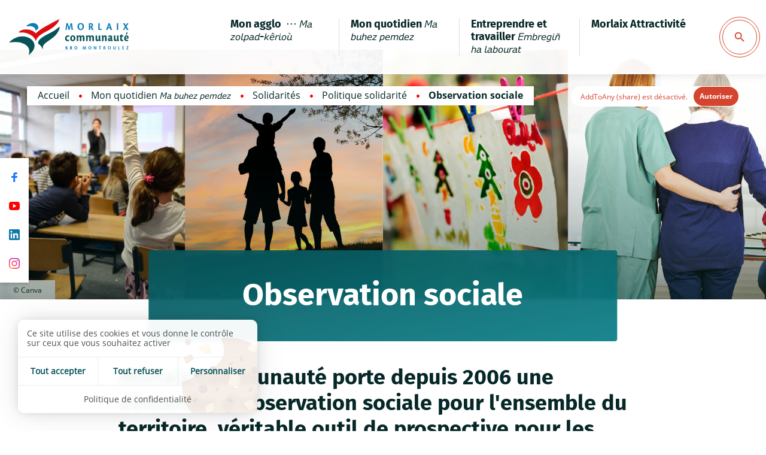

--- FILE ---
content_type: text/html; charset=utf-8
request_url: https://www.morlaix-communaute.bzh/mon-agglo/les-competences/cohesion-sociale/observation-sociale
body_size: 22486
content:
<!DOCTYPE html>
<html dir="ltr" lang="fr-FR">
<head>

<meta charset="utf-8">
<!-- 
	This website is powered by TYPO3 - inspiring people to share!
	TYPO3 is a free open source Content Management Framework initially created by Kasper Skaarhoj and licensed under GNU/GPL.
	TYPO3 is copyright 1998-2026 of Kasper Skaarhoj. Extensions are copyright of their respective owners.
	Information and contribution at https://typo3.org/
-->

<base href="https://www.morlaix-communaute.bzh/">


<meta name="generator" content="TYPO3 CMS" />
<meta name="twitter:card" content="summary" />

<link rel="stylesheet" href="https://www.morlaix-communaute.bzh/typo3conf/ext/photoswipe/Resources/Public/Css/photoswipe.min.css?1645565387" media="all">
<link rel="stylesheet" href="https://www.morlaix-communaute.bzh/typo3conf/ext/photoswipe/Resources/Public/Css/photoswipe-default-skin.min.css?1645565387" media="all">
<link onload="this.media=&#039;all&#039;" rel="stylesheet" href="/typo3conf/ext/cim_package_morlaix/Resources/Public/assets/assets_decli_morlaix_agglo/scss/app_config.min.css?1665739008" >
<link onload="this.media=&#039;all&#039;" rel="stylesheet" href="/typo3conf/ext/cim_package_morlaix/Resources/Public/assets/assets_decli_morlaix_agglo/scss/app_reset.min.css?1670337898" >
<link onload="this.media=&#039;all&#039;" rel="stylesheet" href="/typo3conf/ext/cim_package_morlaix/Resources/Public/assets/assets_decli_morlaix_agglo/scss/app_layout.min.css?1680170940" >
<link onload="this.media=&#039;all&#039;" rel="stylesheet" href="/typo3conf/ext/cim_package_morlaix/Resources/Public/assets/assets_decli_morlaix_agglo/scss/app_template.min.css?1698388869" >
<link onload="this.media=&#039;all&#039;" rel="stylesheet" href="/typo3conf/ext/cim_package_morlaix/Resources/Public/assets/assets_decli_morlaix_agglo/scss/app_module.min.css?1665739008" >
<link onload="this.media=&#039;all&#039;" rel="stylesheet" href="/typo3conf/ext/cim_package_morlaix/Resources/Public/assets/assets_decli_morlaix_agglo/scss/app_responsive.min.css?1668693959" >
<link onload="this.media=&#039;all&#039;" rel="stylesheet" href="/typo3conf/ext/cim_package_morlaix/Resources/Public/assets/assets_decli_morlaix_agglo/scss/app_site.min.css?1665739008" >
<link onload="this.media=&#039;all&#039;" rel="stylesheet" href="/typo3conf/ext/cim_package_morlaix/Resources/Public/assets/assets_site_core_morlaix/scss/tools.min.css?1665739009" >
<link onload="this.media=&#039;print&#039;" rel="stylesheet" href="/typo3conf/ext/cim_package_morlaix/Resources/Public/assets/assets_decli_morlaix_agglo/scss/print.min.css?1665739008" >
<link onload="this.media=&#039;all&#039;" rel="stylesheet" href="/typo3conf/ext/cim_package_morlaix/Resources/Public/assets/assets_decli_morlaix_agglo/scss/lib/cim_tarteaucitron.min.css?1665739008" >
<link rel="stylesheet" href="https://www.morlaix-communaute.bzh/typo3temp/assets/css/82aa5386a6656e6f4a154e8a7a7ae9bf.css?1652347455" media="all">
<link rel="stylesheet" href="https://www.morlaix-communaute.bzh/typo3conf/ext/sf_register/Resources/Public/Stylesheets/sf_register.min.css?1643726110" media="all">
<link onload="this.media=&#039;all&#039;" media="print" rel="stylesheet" href="/typo3conf/ext/cim_package_morlaix/Resources/Public/assets/assets_decli_morlaix_agglo/scss/modules/bloc_telechargements.min.css?1686120967" >
<link rel="stylesheet" href="/typo3conf/ext/cim_package_morlaix/Resources/Public/assets/assets_decli_morlaix_agglo/scss/modules/recherche_generale.min.css?1665739008" >
<link onload="this.media=&#039;all&#039;" media="print" rel="stylesheet" href="/typo3conf/ext/cim_package_morlaix/Resources/Public/assets/assets_decli_morlaix_agglo/scss/modules/share_print.min.css?1665739008" >
<link onload="this.media=&#039;all&#039;" media="print" rel="stylesheet" href="/typo3conf/ext/cim_package_morlaix/Resources/Public/assets/assets_site_core_morlaix/scss/lib/slick.min.css?1665739009" >
<link onload="this.media=&#039;all&#039;" media="print" rel="stylesheet" href="/typo3conf/ext/cim_package_morlaix/Resources/Public/assets/assets_decli_morlaix_agglo/scss/modules/slick_common.min.css?1665739008" >
<link onload="this.media=&#039;all&#039;" media="print" rel="stylesheet" href="/typo3conf/ext/cim_package_morlaix/Resources/Public/assets/assets_decli_morlaix_agglo/scss/modules/galaxy.min.css?1665739008" >
<link onload="this.media=&#039;all&#039;" media="print" rel="stylesheet" href="/typo3conf/ext/cim_package_morlaix/Resources/Public/assets/vendor/cimeos_mapbox/mapbox-gl-generic-geocoder.min.css?1665739009" >
<link onload="this.media=&#039;all&#039;" media="print" rel="stylesheet" href="https://api.mapbox.com/mapbox-gl-js/v1.9.1/mapbox-gl.css" >
<link onload="this.media=&#039;all&#039;" media="print" rel="stylesheet" href="/typo3conf/ext/cim_package_morlaix/Resources/Public/assets/assets_decli_morlaix_agglo/scss/lib/cim_mapbox.min.css?1715092114" >
<link onload="this.media=&#039;all&#039;" media="print" rel="stylesheet" href="/typo3conf/ext/cim_package_morlaix/Resources/Public/assets/assets_decli_morlaix_agglo/scss/modules/bloc_col_geoloc.min.css?1665739008" >



<script src="https://www.morlaix-communaute.bzh/typo3conf/ext/cim_favorite/Resources/Public/JavaScript/FavoriteWidget.js?1665750981"></script>
<script src="https://www.morlaix-communaute.bzh/typo3conf/ext/cim_favorite/Resources/Public/JavaScript/FavoriteList.js?1665750981"></script>
<script src="/typo3conf/ext/cim_package_morlaix/Resources/Public/assets/assets_site_core_morlaix/js/lib/jquery.min.js?1738157713"></script>


  	<meta name="viewport" content="width=device-width, initial-scale=1.0">
  	<meta name="theme-color" content="#072828"><link rel="icon" type="image/x-icon" href="https://www.morlaix-communaute.bzh/typo3conf/ext/cim_package_morlaix/Resources/Public/assets/assets_decli_morlaix_agglo/favicon.ico" /><link rel="icon" type="image/png" href="https://www.morlaix-communaute.bzh/typo3conf/ext/cim_package_morlaix/Resources/Public/assets/assets_decli_morlaix_agglo/favicon.png" /><script type="text/javascript" src="https://www.morlaix-communaute.bzh/typo3conf/ext/cim_package_morlaix/Resources/Public/assets/vendor/tarteaucitron/tarteaucitron.js"></script>
<script type="text/javascript">
  var tarteaucitronForceLanguage = 'fr';
  var tarteaucitronConfig = '';    tarteaucitron.user.multiplegtagUa = ['G-RE75R4K8SC'];
    tarteaucitronConfig = "multiplegtag,"+"addtoanyshare,youtube,vimeo,dailymotion";    tarteaucitronConfigSlip = $.map(tarteaucitronConfig.split(","), $.trim);
    (tarteaucitron.job = tarteaucitron.job || []);
    $.each(tarteaucitronConfigSlip, function (key, value) {
    (tarteaucitron.job = tarteaucitron.job || []).push(value);
    });
    tarteaucitron.init({
        "privacyUrl": "/cookies",

        "hashtag": "#tarteaucitron", /* Open the panel with this hashtag */
        "cookieName": "tartaucitron", /* Cookie name */

        "orientation": "bottom", /* Banner position (top - bottom) */

        "groupServices": false, /* Group services by category */

        "showAlertSmall": false, /* Show the small banner on bottom right */
        "cookieslist": true, /* Show the cookie list */

        "showIcon": false, /* Show cookie icon to manage cookies */
        // "iconSrc": "", /* Optionnal: URL or base64 encoded image */
        "iconPosition": "BottomRight", /* Position of the icon between BottomRight, BottomLeft, TopRight and TopLeft */

        "adblocker": false, /* Show a Warning if an adblocker is detected */

        "DenyAllCta" : true, /* Show the deny all button */
        "AcceptAllCta": true, /* Show the accept all button when highPrivacy on */
        "highPrivacy": true, /* Disable auto consent */

        "handleBrowserDNTRequest": true, /* If Do Not Track == 1, accept all */

        "removeCredit": false, /* Remove credit link */
        "moreInfoLink": true, /* Show more info link */
        "useExternalCss": true, /* If false, the tarteaucitron.css file will be loaded */

        // "cookieDomain": ".my-multisite-domaine.fr", /* Shared cookie for subdomain website */

        "readmoreLink": "", /* Change the default readmore link pointing to tarteaucitron.io */
        "mandatory": true /* Show a message about mandatory cookies */
    });
</script><title>Observation sociale</title><link rel="stylesheet" href="https://www.morlaix-communaute.bzh/typo3conf/ext/cim_package_morlaix/Resources/Public/assets/assets_decli_morlaix_agglo/scss/fonts/opensans_bold.min.css" media="print" onload="this.media='all'"><link rel="stylesheet" href="https://www.morlaix-communaute.bzh/typo3conf/ext/cim_package_morlaix/Resources/Public/assets/assets_decli_morlaix_agglo/scss/fonts/opensans_regular.min.css" media="print" onload="this.media='all'"><link rel="stylesheet" href="https://www.morlaix-communaute.bzh/typo3conf/ext/cim_package_morlaix/Resources/Public/assets/assets_decli_morlaix_agglo/scss/fonts/firasans_light.min.css" media="print" onload="this.media='all'"><link rel="stylesheet" href="https://www.morlaix-communaute.bzh/typo3conf/ext/cim_package_morlaix/Resources/Public/assets/assets_decli_morlaix_agglo/scss/fonts/firasans_bold.min.css" media="print" onload="this.media='all'">
<link rel="canonical" href="https://www.morlaix-communaute.bzh/mon-agglo/les-competences/cohesion-sociale/observation-sociale"/>

</head>
<body>








		
	





<div class="off-canvas-wrapper">

	<div id="top" data-magellan-target="top"></div>

	<div class="off-canvas-wrapper-inner" data-off-canvas-wrapper>

		
			








<div id="offCanvasLeft" class="off-canvas position-left hide-for-large" data-off-canvas data-force-top="false">

    <button type="button" id="btn_close_menu_smart" class="close-button hide-for-large hide"
            aria-label="Fermer la navigation principale" data-close="offCanvasLeft">
        <span aria-hidden="true">&times;</span>
    </button>

    <div id="leftmenu_cont">
        <nav id="smart_menu" role="menu" aria-label="Menu principal">
            
    <ul class="menu vertical"
        data-drilldown data-close-on-click="true"
        data-back-button="<li class='js-drilldown-back btn_back'><a tabindex='0'><span>Retour</span></a></li>"
        data-back-button-position="top"
        data-parent-link="true"
        data-scroll-top="true">
        
            
                <li>
                    

    

    

    

    <a href="/mon-agglo">
            Mon agglo ‎ ⋅⋅⋅ 𝘔𝘢 𝘻𝘰𝘭𝘱𝘢𝘥-𝘬𝘦̂𝘳𝘪𝘰𝘶̀
        </a>

                    
                        
    <ul class="sous_menu menu vertical">
        
            
                <li class="level2 ">
                    

    

    

    

    <a href="/mon-agglo/le-territoire">
            Le territoire
        </a>

                    
                        
    <ul class="sm">
        
            
                <li class="level3 ">
                    

    

    

    

    <a href="/mon-agglo/le-territoire/chiffres-cles">
            Les chiffres-clés
        </a>

                </li>
            
                <li class="level3 ">
                    

    

    

    

    <a href="/mon-agglo/le-territoire/histoire-de-morlaix-communaute">
            L&#039;histoire de Morlaix Communauté
        </a>

                </li>
            
        
    </ul>

                    
                </li>
            
                <li class="level2 ">
                    

    

    

    

    <a href="/mon-agglo/lorganisation">
            L&#039;organisation
        </a>

                    
                        
    <ul class="sm">
        
            
                <li class="level3 ">
                    

    

    

    

    <a href="/mon-agglo/lorganisation/elus">
            Les élus
        </a>

                </li>
            
                <li class="level3 ">
                    

    

    

    

    <a href="/mon-agglo/lorganisation/gouvernance">
            La gouvernance
        </a>

                </li>
            
                <li class="level3 ">
                    

    

    

    

    <a href="/mon-agglo/lorganisation/les-deliberations">
            Les délibérations et arrêtés
        </a>

                </li>
            
                <li class="level3 ">
                    

    

    

    

    <a href="/mon-agglo/lorganisation/budget">
            Le budget 2025
        </a>

                </li>
            
                <li class="level3 ">
                    

    

    

    

    <a href="/mon-agglo/lorganisation/services">
            Les services
        </a>

                </li>
            
                <li class="level3 ">
                    

    

    

    

    <a href="/commande-publique/informations-et-rapports-reglementaires">
            Informations et rapports réglementaires
        </a>

                </li>
            
        
    </ul>

                    
                </li>
            
                <li class="level2 ">
                    

    

    

    

    <a href="/mon-agglo/le-projet-de-territoire">
            Le projet de territoire
        </a>

                    
                </li>
            
                <li class="level2 ">
                    

    

    

    

    <a href="/mon-agglo/les-projets">
            Les grands projets
        </a>

                    
                        
    <ul class="sm">
        
            
                <li class="level3 ">
                    

    

    

    

    <a href="/mon-agglo/les-projets/le-quai-de-leon">
            Quartier de la Manufacture : le quai du Léon en chantier
        </a>

                </li>
            
                <li class="level3 ">
                    

    

    

    

    <a href="/mon-agglo/les-competences/culture/quartier-de-la-manufacture-1">
            La Manufacture des tabacs
        </a>

                </li>
            
                <li class="level3 ">
                    

    

    

    

    <a href="/mon-quotidien/culture-et-patrimoine/les-equipements-culture-et-patrimoine/lespace-des-sciences-de-morlaix">
            L&#039;Espace des sciences
        </a>

                </li>
            
                <li class="level3 ">
                    

    

    

    

    <a href="https://www.quai5.bzh/" title="Quai 5 • Espace de coworking (nouvelle fenêtre)" target="_blank">
            Quai 5 • Espace de coworking
        </a>

                </li>
            
                <li class="level3 ">
                    

    

    

    

    <a href="/mon-agglo/les-projets/3eme-departement-iut">
            Le 3ème département de l&#039;IUT
        </a>

                </li>
            
                <li class="level3 ">
                    

    

    

    

    <a href="/mon-agglo/les-projets/site-aeroportuaire">
            Le Pôle d&#039;Excellence Aéronautique
        </a>

                </li>
            
                <li class="level3 ">
                    

    

    

    

    <a href="/mon-agglo/les-projets/projet-experience-1">
            Le projet de réouverture de la rivière de Morlaix
        </a>

                </li>
            
                <li class="level3 ">
                    

    

    

    

    <a href="/mon-agglo/les-projets/projet-experience">
            Le projet européen &quot;EXPERIENCE&quot;
        </a>

                </li>
            
        
    </ul>

                    
                </li>
            
                <li class="level2 ">
                    

    

    

    

    <a href="/mon-agglo/lagglo-recrute">
            L&#039;agglo recrute
        </a>

                    
                </li>
            
                <li class="level2 ">
                    

    

    

    

    <a href="/mon-agglo/les-competences">
            Les compétences
        </a>

                    
                </li>
            
                <li class="level2 ">
                    

    

    

    

    <a href="/mon-agglo/les-competences/developpement-economique-et-touristique/valorisation-des-infrastructures-et-equipements-communautaires">
            Équipements communautaires
        </a>

                    
                        
    <ul class="sm">
        
            
                <li class="level3 ">
                    

    

    

    

    <a href="/mon-agglo/les-competences/developpement-economique-et-touristique/valorisation-des-infrastructures-et-equipements-communautaires/lauberge-de-jeunesse">
            L&#039;auberge de jeunesse
        </a>

                </li>
            
                <li class="level3 ">
                    

    

    

    

    <a href="/mon-quotidien/culture-et-patrimoine/les-equipements-culture-et-patrimoine/le-musee-des-jacobins-morlaix">
            Le musée des Jacobins - Morlaix
        </a>

                </li>
            
                <li class="level3 ">
                    

    

    

    

    <a href="/mon-agglo/les-competences/developpement-economique-et-touristique/valorisation-des-infrastructures-et-equipements-communautaires/les-piscines-communautaires">
            Les piscines
        </a>

                </li>
            
                <li class="level3 ">
                    

    

    

    

    <a href="/mon-agglo/les-competences/developpement-economique-et-touristique/valorisation-des-infrastructures-et-equipements-communautaires/laeroport">
            L&#039;aéroport
        </a>

                </li>
            
                <li class="level3 ">
                    

    

    

    

    <a href="/mon-agglo/les-competences/developpement-economique-et-touristique/valorisation-des-infrastructures-et-equipements-communautaires/le-theatre">
            Le théâtre du Pays de Morlaix
        </a>

                </li>
            
                <li class="level3 ">
                    

    

    

    

    <a href="/mon-agglo/les-competences/developpement-economique-et-touristique/valorisation-des-infrastructures-et-equipements-communautaires/le-parc-des-expositions-de-langolvas">
            Le parc des expositions de Langolvas
        </a>

                </li>
            
                <li class="level3 ">
                    

    

    

    

    <a href="/mon-agglo/les-competences/developpement-economique-et-touristique/valorisation-des-infrastructures-et-equipements-communautaires/la-salle-de-spectacle-du-roudour">
            La salle de spectacle du Roudour
        </a>

                </li>
            
                <li class="level3 ">
                    

    

    

    

    <a href="/mon-agglo/les-competences/developpement-economique-et-touristique/valorisation-des-infrastructures-et-equipements-communautaires/la-halle-jezequel">
            La Halle Jézéquel
        </a>

                </li>
            
        
    </ul>

                    
                </li>
            
                <li class="level2 ">
                    

    

    

    

    <a href="/mon-agglo/les-projets/documents-de-planification">
            Les documents de planification
        </a>

                    
                        
    <ul class="sm">
        
            
                <li class="level3 ">
                    

    

    

    

    <a href="/mon-agglo/les-projets/documents-de-planification/le-plan-local-durbanisme-intercommunal-et-habitat-pluih">
            Le Plan Local d&#039;Urbanisme intercommunal valant Programme Local de l&#039;Habitat (PLUi-H)
        </a>

                </li>
            
                <li class="level3 ">
                    

    

    

    

    <a href="/mon-agglo/les-competences/amenagement-de-lespace/vous-voulez-consulter-les-documents-en-vigueur/consulter-le-scot">
            Le Schéma de cohérence territoriale (SCoT)
        </a>

                </li>
            
                <li class="level3 ">
                    

    

    

    

    <a href="/mon-quotidien/les-dechets/plan-local-de-prevention-des-dechets-menagers-et-assimiles">
            Plan Local de Prévention des Déchets Ménagers et Assimilés (PLPDMA)
        </a>

                </li>
            
                <li class="level3 ">
                    

    

    

    

    <a href="/mon-agglo/les-projets/documents-de-planification/le-plan-climat-air-energie-territorial-pcaet">
            Le Plan Climat Air Energie Territorial (PCAET)
        </a>

                </li>
            
        
    </ul>

                    
                </li>
            
                <li class="level2 ">
                    

    

    

    

    <a href="/mon-quotidien/catalogue-des-aides">
            Le catalogue des aides
        </a>

                    
                </li>
            
                <li class="level2 ">
                    

    

    

    

    <a href="/entreprendre-et-travailler-1/commande-publique">
            La commande publique
        </a>

                    
                        
    <ul class="sm">
        
            
                <li class="level3 ">
                    

    

    

    

    <a href="/entreprendre-et-travailler-1/commande-publique/commande-publique">
            Commande publique
        </a>

                </li>
            
                <li class="level3 ">
                    

    

    

    

    <a href="/entreprendre-et-travailler-1/commande-publique/marches">
            Clauses d’insertion dans les marchés
        </a>

                </li>
            
                <li class="level3 ">
                    

    

    

    

    <a href="/commande-publique/informations-et-rapports-reglementaires">
            Informations et rapports réglementaires
        </a>

                </li>
            
        
    </ul>

                    
                </li>
            
                <li class="level2 ">
                    

    

    

    

    <a href="/mon-agglo/les-appels-a-manifestation-dinterets">
            Les appels à manifestation d&#039;intérêts
        </a>

                    
                        
    <ul class="sm">
        
            
                <li class="level3 ">
                    

    

    

    

    <a href="/mon-agglo/les-appels-a-manifestation-dinterets/aot-du-domaine-public-aeroportuaire">
            Avis de publicité préalable à l’octroi d’une Autorisation d’Occupation Temporaire (AOT) du domaine public aéroportuaire
        </a>

                </li>
            
        
    </ul>

                    
                </li>
            
        
    </ul>

                    
                </li>
            
                <li>
                    

    

    

    

    <a href="/mon-quotidien">
            Mon quotidien 𝘔𝘢 𝘣𝘶𝘩𝘦𝘻 𝘱𝘦𝘮𝘥𝘦𝘻
        </a>

                    
                        
    <ul class="sous_menu menu vertical">
        
            
                <li class="level2 ">
                    

    

    

    

    <a href="https://www.andour.bzh/" title="Service public de l&#039;eau - An Dour (nouvelle fenêtre)" target="_blank">
            Service public de l&#039;eau - An Dour
        </a>

                    
                </li>
            
                <li class="level2 ">
                    

    

    

    

    <a href="/mon-quotidien/habiter-se-loger/habiter-se-loger">
            Habitat
        </a>

                    
                        
    <ul class="sm">
        
            
                <li class="level3 ">
                    

    

    

    

    <a href="/mon-quotidien/habiter-se-loger/devenir-locataire">
            Devenir locataire
        </a>

                </li>
            
                <li class="level3 ">
                    

    

    

    

    <a href="/mon-quotidien/habiter-se-loger/devenir-proprietaire">
            Devenir propriétaire
        </a>

                </li>
            
                <li class="level3 ">
                    

    

    

    

    <a href="/mon-quotidien/habiter-se-loger/ameliorer-adapter-son-logement">
            Améliorer, adapter son logement
        </a>

                </li>
            
                <li class="level3 ">
                    

    

    

    

    <a href="/mon-quotidien/habiter-se-loger/se-former">
            Se former et se renseigner
        </a>

                </li>
            
                <li class="level3 ">
                    

    

    

    

    <a href="/mon-quotidien/habiter-se-loger/habiter-se-loger/ici-on-rehabilite-lancien">
            Ici on réhabilite l&#039;ancien
        </a>

                </li>
            
                <li class="level3 ">
                    

    

    

    

    <a href="/mon-quotidien/habiter-se-loger/etre-accompagne-sur-les-difficultes-dacces-au-logement">
            Des difficultés
        </a>

                </li>
            
                <li class="level3 ">
                    

    

    

    

    <a href="/mon-quotidien/habiter-se-loger/accueil-des-gens-du-voyage-et-hebergement">
            La compétence habitat
        </a>

                </li>
            
        
    </ul>

                    
                </li>
            
                <li class="level2 ">
                    

    

    

    

    <a href="/mon-quotidien/les-deplacements">
            Mobilités
        </a>

                    
                        
    <ul class="sm">
        
            
                <li class="level3 ">
                    

    

    

    

    <a href="/mon-quotidien/les-deplacements/en-transport-en-commun">
            En transports en commun
        </a>

                </li>
            
                <li class="level3 ">
                    

    

    

    

    <a href="/mon-quotidien/les-deplacements/a-velo">
            À vélo
        </a>

                </li>
            
                <li class="level3 ">
                    

    

    

    

    <a href="/mon-quotidien/les-deplacements/en-train">
            En train
        </a>

                </li>
            
                <li class="level3 ">
                    

    

    

    

    <a href="/mon-quotidien/les-deplacements/a-pied">
            À pied
        </a>

                </li>
            
                <li class="level3 ">
                    

    

    

    

    <a href="/mon-quotidien/les-deplacements/en-voiture">
            Covoiturer
        </a>

                </li>
            
                <li class="level3 ">
                    

    

    

    

    <a href="/mon-agglo/les-competences/transport-1">
            Morlaix Communauté s&#039;engage pour les mobilités
        </a>

                </li>
            
        
    </ul>

                    
                </li>
            
                <li class="level2 ">
                    

    

    

    

    <a href="/mon-quotidien/enfance-jeunesse">
            Petite enfance • Jeunesse
        </a>

                    
                        
    <ul class="sm">
        
            
                <li class="level3 ">
                    

    

    

    

    <a href="/mon-quotidien/la-petite-enfance-et-la-famille">
            La petite enfance et la famille
        </a>

                </li>
            
                <li class="level3 ">
                    

    

    

    

    <a href="/mon-quotidien/la-jeunesse">
            Dispositifs et structures jeunesse
        </a>

                </li>
            
        
    </ul>

                    
                </li>
            
                <li class="level2 ">
                    

    

    

    

    <a href="/mon-quotidien/culture-et-patrimoine">
            Culture et patrimoine
        </a>

                    
                        
    <ul class="sm">
        
            
                <li class="level3 ">
                    

    

    

    

    <a href="/mon-quotidien/culture-et-patrimoine/les-equipements-culture-et-patrimoine">
            Équipements culturels et patrimoniaux
        </a>

                </li>
            
                <li class="level3 ">
                    

    

    

    

    <a href="/mon-quotidien/culture-et-patrimoine/les-evenements">
            Événements
        </a>

                </li>
            
                <li class="level3 ">
                    

    

    

    

    <a href="/mon-quotidien/culture-et-patrimoine/culture-et-langue-bretonne">
            Langue bretonne
        </a>

                </li>
            
                <li class="level3 ">
                    

    

    

    

    <a href="/mon-agglo/les-competences/culture/lecture-publique-1">
            Lecture publique
        </a>

                </li>
            
                <li class="level3 ">
                    

    

    

    

    <a href="/mon-quotidien/culture-et-patrimoine/soutien-au-patrimoine">
            Soutien au patrimoine
        </a>

                </li>
            
                <li class="level3 ">
                    

    

    

    

    <a href="/mon-quotidien/culture-et-patrimoine/soutien-aux-actions-culturelles-et-patrimoniales">
            Soutien aux actions culturelles et patrimoniales
        </a>

                </li>
            
                <li class="level3 ">
                    

    

    

    

    <a href="/mon-quotidien/culture-et-patrimoine/soutien-au-tiers-lieux-dactivites-artistiques-et-culturelles">
            Tiers-lieux d’activités artistiques et culturelles
        </a>

                </li>
            
        
    </ul>

                    
                </li>
            
                <li class="level2 ">
                    

    

    

    

    <a href="/mon-quotidien/etudier-et-se-former">
            Enseignement supérieur et formation
        </a>

                    
                        
    <ul class="sm">
        
            
                <li class="level3 ">
                    

    

    

    

    <a href="/mon-quotidien/etudier-et-se-former/loffre">
            L&#039;offre de formation
        </a>

                </li>
            
                <li class="level3 ">
                    

    

    

    

    <a href="/mon-quotidien/etudier-et-se-former/valorisation-filiere-aeronautique">
            Aérocampus : campus des métiers de la filière aéronautique
        </a>

                </li>
            
                <li class="level3 ">
                    

    

    

    

    <a href="/mon-quotidien/etudier-et-se-former/cyberbase">
            Cyberbase
        </a>

                </li>
            
                <li class="level3 ">
                    

    

    

    

    <a href="/mon-quotidien/etudier-et-se-former/cafeteria-1">
            Communauté numérique
        </a>

                </li>
            
        
    </ul>

                    
                </li>
            
                <li class="level2 ">
                    

    

    

    

    <a href="/mon-quotidien/les-dechets">
            Gestion des déchets
        </a>

                    
                        
    <ul class="sm">
        
            
                <li class="level3 ">
                    

    

    

    

    <a href="/mon-quotidien/les-dechets/je-suis-un-particulier">
            Je suis un particulier
        </a>

                </li>
            
                <li class="level3 ">
                    

    

    

    

    <a href="/mon-quotidien/les-dechets/je-suis-un-professionnel">
            Je suis un professionnel
        </a>

                </li>
            
        
    </ul>

                    
                </li>
            
                <li class="level2 ">
                    

    

    

    

    <a href="/mon-quotidien/mer-et-littoral">
            Mer et littoral
        </a>

                    
                        
    <ul class="sm">
        
            
                <li class="level3 ">
                    

    

    

    

    <a href="/mon-quotidien/mer-et-littoral/les-ports">
            Les ports
        </a>

                </li>
            
                <li class="level3 ">
                    

    

    

    

    <a href="/mon-quotidien/mer-et-littoral/les-randonnees">
            Les sentiers de randonnée
        </a>

                </li>
            
                <li class="level3 ">
                    

    

    

    

    <a href="/mon-quotidien/mer-et-littoral/natura-2000">
            Natura 2000 Baie de Morlaix
        </a>

                </li>
            
                <li class="level3 ">
                    

    

    

    

    <a href="/mon-quotidien/mer-et-littoral/nautisme-scolaire">
            Nautisme scolaire
        </a>

                </li>
            
                <li class="level3 ">
                    

    

    

    

    <a href="/mon-quotidien/mer-et-littoral/prevention-des-pollutions">
            Prévention des pollutions maritimes
        </a>

                </li>
            
        
    </ul>

                    
                </li>
            
                <li class="level2 ">
                    

    

    

    

    <a href="/mon-quotidien/numerique">
            Numérique
        </a>

                    
                        
    <ul class="sm">
        
            
                <li class="level3 ">
                    

    

    

    

    <a href="/mon-quotidien/numerique/fibre-optique">
            Internet : Très Haut Débit (THD)
        </a>

                </li>
            
                <li class="level3 ">
                    

    

    

    

    <a href="/mon-quotidien/etudier-et-se-former/cyberbase">
            Cyberbase
        </a>

                </li>
            
        
    </ul>

                    
                </li>
            
                <li class="level2 ">
                    

    

    

    

    <a href="/mon-quotidien/solidarites">
            Solidarités
        </a>

                    
                        
    <ul class="sm">
        
            
                <li class="level3 ">
                    

    

    

    

    <a href="/mon-quotidien/solidarites/politique-vieillissement">
            Politique vieillissement
        </a>

                </li>
            
                <li class="level3 ">
                    

    

    

    

    <a href="/mon-quotidien/solidarites/politique-solidarite-morlaix-communaute">
            Politique solidarité
        </a>

                </li>
            
                <li class="level3 ">
                    

    

    

    

    <a href="/mon-quotidien/solidarites/la-mutuelle-pour-tous">
            La mutuelle pour tous
        </a>

                </li>
            
                <li class="level3 ">
                    

    

    

    

    <a href="/mon-quotidien/culture-et-patrimoine/soutien-aux-actions-culturelles-et-patrimoniales/demande-de-subvention-1">
            Soutien aux associations de l&#039;action sociale
        </a>

                </li>
            
        
    </ul>

                    
                </li>
            
                <li class="level2 ">
                    

    

    

    

    <a href="/mon-quotidien/solidarites/titre-par-defaut">
            Transition écologique et énergétique
        </a>

                    
                </li>
            
                <li class="level2 ">
                    

    

    

    

    <a href="/mon-quotidien/urbanisme">
            Urbanisme
        </a>

                    
                        
    <ul class="sm">
        
            
                <li class="level3 ">
                    

    

    

    

    <a href="/mon-quotidien/urbanisme/realiser-des-travaux">
            Réaliser des travaux
        </a>

                </li>
            
                <li class="level3 ">
                    

    

    

    

    <a href="/mon-quotidien/urbanisme/vous-voulez-poser-ou-modifier-une-enseigne-ou-un-dispositif-publicitaire">
            Poser ou modifier une enseigne ou un dispositif publicitaire
        </a>

                </li>
            
                <li class="level3 ">
                    

    

    

    

    <a href="/mon-quotidien/urbanisme/consulter-les-documents-durbanisme-en-vigueur">
            Consulter les documents d&#039;urbanisme en vigueur
        </a>

                </li>
            
                <li class="level3 ">
                    

    

    

    

    <a href="/mon-quotidien/urbanisme/participer-a-lelaboration-des-documents-durbanisme">
            Participer à l&#039;élaboration des documents d&#039;urbanisme
        </a>

                </li>
            
        
    </ul>

                    
                </li>
            
        
    </ul>

                    
                </li>
            
                <li>
                    

    

    

    

    <a href="/entreprendre-et-travailler-1">
            Entreprendre et travailler 𝘌𝘮𝘣𝘳𝘦𝘨𝘪𝘯̃ 𝘩𝘢 𝘭𝘢𝘣𝘰𝘶𝘳𝘢𝘵
        </a>

                    
                        
    <ul class="sous_menu menu vertical">
        
            
                <li class="level2 ">
                    

    

    

    

    <a href="https://www.quai5.bzh/" title="Quai 5 • Espace de coworking (nouvelle fenêtre)" target="_blank">
            Quai 5 • Espace de coworking
        </a>

                    
                </li>
            
                <li class="level2 ">
                    

    

    

    

    <a href="/entreprendre-et-travailler-1/offres-fonciere-et-immobiliere">
            Trouver un local ou un terrain
        </a>

                    
                        
    <ul class="sm">
        
            
                <li class="level3 ">
                    

    

    

    

    <a href="/entreprendre-et-travailler-1/offres-fonciere-et-immobiliere/terrains-a-batir">
            Terrains à bâtir
        </a>

                </li>
            
                <li class="level3 ">
                    

    

    

    

    <a href="/entreprendre-et-travailler-1/offres-fonciere-et-immobiliere/offres-immobilieres">
            Offres immobilières
        </a>

                </li>
            
        
    </ul>

                    
                </li>
            
                <li class="level2 ">
                    

    

    

    

    <a href="/entreprendre-et-travailler-1/trouver-des-financements">
            Trouver des financements
        </a>

                    
                </li>
            
                <li class="level2 ">
                    

    

    

    

    <a href="/entreprendre-et-travailler-1/conseils-et-accompagnement">
            Création, reprise et développement de votre activité
        </a>

                    
                </li>
            
                <li class="level2 ">
                    

    

    

    

    <a href="/entreprendre-et-travailler-1/trouver-un-emploi-se-former">
            Trouver un emploi, se former
        </a>

                    
                        
    <ul class="sm">
        
            
                <li class="level3 ">
                    

    

    

    

    <a href="/entreprendre-et-travailler-1/trouver-un-emploi-se-former/plateforme-emploi">
            Plateforme emploi
        </a>

                </li>
            
                <li class="level3 ">
                    

    

    

    

    <a href="/mon-agglo/lagglo-recrute">
            L&#039;agglo recrute
        </a>

                </li>
            
                <li class="level3 ">
                    

    

    

    

    <a href="/entreprendre-et-travailler-1/trouver-un-emploi-se-former/titre-par-defaut">
            Etre accompagné dans la recherche d&#039;emploi
        </a>

                </li>
            
                <li class="level3 ">
                    

    

    

    

    <a href="/entreprendre-et-travailler-1/trouver-un-emploi-se-former/titre-par-defaut-1">
            Organismes de formation
        </a>

                </li>
            
        
    </ul>

                    
                </li>
            
                <li class="level2 ">
                    

    

    

    

    <a href="/entreprendre-et-travailler-1/ess">
            Économie Sociale et Solidaire
        </a>

                    
                </li>
            
        
    </ul>

                    
                </li>
            
                <li>
                    

    

    

    

    <a href="https://attractivite.morlaix-communaute.bzh/" title="Morlaix Attractivité (nouvelle fenêtre)" target="_blank">
            Morlaix Attractivité
        </a>

                    
                </li>
            
        
    </ul>

        </nav>
    </div>

	<div class="tools_header show-for-small-only">
        
        

		<p class="tool tool_newsletter">
			<button type="button" id="btn_newsletter_header" data-open="popin_newsletter">
				<span>newsletter</span>
			</button>
		</p>
	</div>
</div>


















		

		<div id="page"
			 class="off-canvas-content
                
                editorial
                
                
                
                
                "
			 data-off-canvas-content>

			

<header id="header" class="grid-container full" role="banner">

	


<nav id="accessi" class="cell shrink" aria-label="Menu de liens d&#039;évitement">
    <ul>
        
            <li><a class="show-on-focus" href="#menu_principal">Aller au menu</a></li>
        
        
                <li><a class="show-on-focus" href="#anchor_skip_link">Aller au contenu</a></li>
            
        
    </ul>
    <div class="clear"></div>
</nav>

<script>
  $(document).on('_page_ready', function () {
      var anchors = $("#accessi").find("a");
      anchors.each(function () {
          var $this = $(this);
          $this.attr('href', window.location.origin + window.location.pathname + window.location.search + $this.attr("href"));
      });
  });
</script>



	
	




    

    

    




	
	

	

	<div id="data-sticky-container" data-sticky-container>
		<div id="data-sticky-header"
		 class="grid-container full sticky is-at-top"
		 data-sticky data-sticky-on="small" data-margin-top="0"
		 data-top-anchor="data-sticky-container:top">
			<div class="grid-x grid-padding-x align-middle">

				
				

<div id="logo" class="logo cell shrink">
    <p>
    <a href="https://www.morlaix-communaute.bzh/">
        <svg role="img" aria-label="Site de la communauté de Morlaix" preserveAspectRatio="xMinYMid" xmlns="http://www.w3.org/2000/svg" xmlns:xlink="http://www.w3.org/1999/xlink" width="347" height="105" viewBox="0 0 346.78 104.95">
            <title>Site de la communauté de Morlaix</title>
			<path d="M84.19,28c-.41,1-5.68,4.22-6.8,6.7.83-8.07-7.83-16.5-22.22-13.91-1.88.29-5.92.43-4.85-1.12,20-17.48,38.76-4,33.87,8.33" fill="#0c7dbb"/><path d="M145.85,0a33.71,33.71,0,0,1-5.4,11.5,82.42,82.42,0,0,1-23.22,19.61c-10.08,5.81-18.12,9-24.75,14-8.3,6.1-13.2,11.8-14.46,18.6-.15.48-.25.82-.47.3-1.63-12.15-22.2-28.09-49-24.82-.43-2.83,6.53-7.31,13.41-8.46,18.63-3.1,30.57,4.6,35.76,10.85,5.61-5.91,14.67-12.6,26.91-19.6C116.05,15.73,130,7.63,145.85,0" fill="#db0e0f"/><path d="M146.76,21.46c-13.93,13.48-30.5,19.82-41,25.89-14.62,8.41-22.85,16-21,23.63a1.54,1.54,0,0,0,.53.7A41.37,41.37,0,0,1,98.63,88.34c.25,0-.19-1.47-.39-2.83-1.89-13,10.61-16.81,30.91-33,9.15-7.3,19-22.34,17.61-31" fill="#075359"/><path d="M56.73,105C105,69.7,42,24.47,0,68.27,39.57,61.42,67.47,77.71,56.73,105" fill="#075359"/><path d="M175.14,60.33a6.14,6.14,0,0,1-1.42,3.14,6.54,6.54,0,0,1-3.58.94c-4.65,0-7.58-3.15-7.58-8a9,9,0,0,1,3-7.11,8,8,0,0,1,5.25-2c2.91,0,4.19,1.45,4.44,1.83a3.82,3.82,0,0,1-.91,2.34c-.46.43-1,.24-1.52,0a4.92,4.92,0,0,0-2.25-.58c-2.08,0-3.44,1.85-3.44,4.7,0,3.45,2.18,5.22,4.4,5.22a8.53,8.53,0,0,0,3.3-.66Z" fill="#075359"/><path d="M184.79,50.6c-1.85,0-2.7,2.28-2.7,4.95,0,3.67,1.37,5.55,3.06,5.55,2.09,0,2.68-2.44,2.68-5.11s-1-5.39-3-5.39Zm.21-3.3c5.21,0,7.51,4.37,7.51,8.31a9.22,9.22,0,0,1-2.67,7,7.15,7.15,0,0,1-5,1.84c-3.91,0-7.48-2.72-7.48-8.35a9,9,0,0,1,3.08-7.2A7.19,7.19,0,0,1,185,47.3Z" fill="#075359"/><path d="M196.36,51.83a1.36,1.36,0,0,0-.8-1.41v-.81a11.18,11.18,0,0,1,1.32-2.07,3.39,3.39,0,0,1,1.17-.24,2.66,2.66,0,0,1,2.69,2.31,14.88,14.88,0,0,1,2-1.63,4.22,4.22,0,0,1,2.44-.68,4.34,4.34,0,0,1,4.18,2.64A13.15,13.15,0,0,1,211.62,48a4.2,4.2,0,0,1,2.5-.7c3.92,0,4.67,3.66,4.67,5.6v5.53c0,1.82.05,4,.11,5.47-1.3.16-2.61.26-3.91.29-.51,0-.73-.22-.73-.75V53.58c0-1.62-.87-2.36-1.81-2.36a3.5,3.5,0,0,0-2.61,1.45V63c0,.65-.06.83-.79,1a24.86,24.86,0,0,1-3.85.22c.07-2.23.11-4.51.11-6.63v-4c0-1.68-.85-2.35-1.78-2.35a3.61,3.61,0,0,0-2.64,1.43V62.92c0,.66-.06.94-.8,1a24.54,24.54,0,0,1-3.83.22c.07-2.23.1-4.51.1-6.63Z" fill="#075359"/><path d="M223.73,51.83a1.38,1.38,0,0,0-.79-1.41v-.81a9.57,9.57,0,0,1,1.32-2.07,3.24,3.24,0,0,1,1.15-.24,2.64,2.64,0,0,1,2.68,2.31,16.36,16.36,0,0,1,2-1.63,4.28,4.28,0,0,1,2.46-.68,4.33,4.33,0,0,1,4.16,2.64A13.68,13.68,0,0,1,239,48a4.14,4.14,0,0,1,2.51-.7c3.89,0,4.66,3.67,4.66,5.6v5.53c0,1.82,0,4,.1,5.47-1.3.16-2.61.26-3.93.29-.49,0-.7-.22-.7-.75V53.58c0-1.62-.89-2.36-1.83-2.36a3.55,3.55,0,0,0-2.6,1.45V63c0,.65-.07.83-.8,1a24.54,24.54,0,0,1-3.83.22c.06-2.23.1-4.51.1-6.63v-4c0-1.68-.85-2.35-1.78-2.35a3.63,3.63,0,0,0-2.64,1.43V62.92c0,.66-.07.94-.8,1a24.66,24.66,0,0,1-3.84.22c.06-2.23.1-4.51.1-6.63Z" fill="#075359"/><path d="M250.93,52.09c0-2.28-.08-3.39-.14-4.09a20.62,20.62,0,0,1,4-.47c.54,0,.67.18.67,2.3v7.79c0,2.33,1.12,2.82,2.15,2.82a3.21,3.21,0,0,0,2.28-1.15v-10c0-1.12.1-1.34.75-1.52a31.45,31.45,0,0,1,3.88-.24c0,.76-.1,3.4-.1,6.64v5.15a1.61,1.61,0,0,0,1.31,1.85l.22,0v1.24c-.45.89-1.25,2-2.05,2A3.26,3.26,0,0,1,260.52,62a10,10,0,0,1-2.37,1.87,4.44,4.44,0,0,1-2.12.5c-3.62,0-5.1-2.32-5.1-5.92Z" fill="#075359"/><path d="M278.55,53.69c0-1.8-.81-2.47-1.87-2.47a3.27,3.27,0,0,0-2.63,1.53V63c0,.65-.06.83-.8.93a23.45,23.45,0,0,1-3.84.25c.06-2.24.1-4.51.1-6.63V51.83a1.36,1.36,0,0,0-.78-1.41v-.81a9.87,9.87,0,0,1,1.3-2.07,4.36,4.36,0,0,1,1.18-.25,2.68,2.68,0,0,1,2.67,2.32,16.8,16.8,0,0,1,2-1.65,4,4,0,0,1,2.18-.66c4.36,0,5,3.69,5,6v5.16c0,1.82,0,4,.12,5.47a36.15,36.15,0,0,1-3.9.28c-.53,0-.75-.22-.75-.74Z" fill="#075359"/><path d="M291,58.87c0,.91.44,1.65,1.35,1.65a2.66,2.66,0,0,0,1.87-.75,1.72,1.72,0,0,0,.31-1.23v-2c-2.93.34-3.53,1.52-3.53,2.27Zm9.76,3.41a3.2,3.2,0,0,1-3.27,2.13,3,3,0,0,1-2.87-1.95,5.34,5.34,0,0,1-3.81,1.95c-2.13,0-4.07-1.57-4.07-4.7,0-3.69,4-5.14,6.45-5.67l1.4-.28v-.6a1.92,1.92,0,0,0-1.81-2,.74.74,0,0,0-.21,0,5.72,5.72,0,0,0-2.69,1.08c-1,.58-1.83.38-2.29-1.4l-.28-1a11.48,11.48,0,0,1,6.38-2.53c2.67,0,5.27,1.51,5.27,5.67,0,1.52-.17,4.56-.17,7,0,.32.23.76,1,.76a1.93,1.93,0,0,0,1-.34Z" fill="#075359"/><path d="M303.85,52.09c0-2.28-.06-3.39-.12-4.09a20.62,20.62,0,0,1,4-.47c.53,0,.66.18.66,2.3v7.79c0,2.33,1.12,2.82,2.15,2.82a3.21,3.21,0,0,0,2.28-1.15v-10c0-1.12.1-1.34.75-1.52a31.65,31.65,0,0,1,3.9-.24c0,.76-.1,3.4-.1,6.64v5.15a1.6,1.6,0,0,0,1.3,1.85l.22,0v1.24c-.44.89-1.26,2-2.06,2A3.25,3.25,0,0,1,313.45,62a9.93,9.93,0,0,1-2.36,1.87,4.65,4.65,0,0,1-2.11.5c-3.64,0-5.12-2.32-5.12-5.92Z" fill="#075359"/><path d="M331.42,60.52v.63a2.7,2.7,0,0,1-.63,2.07,5.67,5.67,0,0,1-3.91,1.19c-3.51,0-4.45-2.57-4.45-4.89V51.14c-1.65,0-2-.44-2-.89.49-1.33,3.46-4.37,4-4.85a5.1,5.1,0,0,1,2.9-1.24,35.49,35.49,0,0,0-.21,3.59h4.58c-.42,2.9-1.14,3.13-1.83,3.21a27.41,27.41,0,0,1-2.86.16c-.11,2.64-.11,5.83,0,7.32s.84,2.33,2,2.33a4.53,4.53,0,0,0,2.15-.64Z" fill="#075359"/><path d="M344,39.69c.23.21.27.35-.08.76-1.4,1.74-2.92,4-3.79,5.11a3.18,3.18,0,0,1-1.32-.57c-.2-.17-.33-.43-.08-1.05.45-1.5,1.69-5.35,2.7-5.39A3.75,3.75,0,0,1,344,39.69m-3.65,10.75c-1,0-2.16,1.1-2.16,3.58a27.91,27.91,0,0,0,3.88,0c.2,0,.31-.39.31-.77,0-1.62-.67-2.8-2-2.8Zm5.54,10.06A4.63,4.63,0,0,1,343.78,64a9.6,9.6,0,0,1-2.5.4A7.14,7.14,0,0,1,336,62.46c-1.78-1.71-2.22-4.16-2.22-6.42,0-4.33,2.63-8.73,7-8.73s5.89,3.2,6,6.55a7.06,7.06,0,0,1-.11,1.3c-.11.55-1.26,1.17-2.69,1.63a32.28,32.28,0,0,1-5.73.2c.1,2.84,2.37,3.73,4.4,3.73a7.1,7.1,0,0,0,3.05-.53Z" fill="#075359"/><path d="M165.77,87.1a2,2,0,0,0,.6.08,1.5,1.5,0,0,0,1.52-1.47,1.34,1.34,0,0,0,0-.2,1.44,1.44,0,0,0-1.45-1.45h-.12a2.42,2.42,0,0,0-.54,0Zm0-4.24a4.65,4.65,0,0,1,1.24-.08,1.27,1.27,0,0,0,.51-1.08,1.16,1.16,0,0,0-1-1.25,1.2,1.2,0,0,0-.19,0,2.24,2.24,0,0,0-.52.06Zm-1.84-1.6c0-.78,0-1.2,0-1.81a11.44,11.44,0,0,1,2.48-.29c2.55,0,2.92,1.31,2.92,2.27a2,2,0,0,1-.92,1.7,2.5,2.5,0,0,1,1.54,2.37c0,2-1.5,3-3.65,3a15.21,15.21,0,0,1-2.33-.24Z" fill="#0c7dbb"/><path d="M178.9,83.47A2.83,2.83,0,0,0,180,83.4a1.5,1.5,0,0,0,.64-1.38c0-1.11-.61-1.59-1.28-1.59a1.86,1.86,0,0,0-.48,0Zm-1.84-2.6c0-.71,0-1.05,0-1.46a12.22,12.22,0,0,1,2.26-.25c2.31,0,3.3.83,3.3,2.7a2.76,2.76,0,0,1-1.35,2.31c.25.51.57,1.13,1,1.93a15.35,15.35,0,0,0,1.24,2.11l0,.06a3.3,3.3,0,0,1-1.25.18,1.26,1.26,0,0,1-1.2-.59,19.41,19.41,0,0,1-1.29-2.53c-.24-.53-.33-.65-.57-.65h-.25V88c0,.3-.1.36-.31.39-.38,0-1.27,0-1.57,0,.05-.57.05-1.43.05-2.66Z" fill="#0c7dbb"/><path d="M193.88,80.36c-1.11,0-2.25,1-2.25,3.29s1.11,3.54,2.45,3.54,2.28-1.24,2.28-3.34-1.09-3.48-2.47-3.48ZM194,79c3,0,4.31,2.4,4.31,4.68,0,2.62-1.59,4.85-4.39,4.85-3,0-4.35-2.44-4.35-4.71,0-2.77,1.7-4.82,4.4-4.82Z" fill="#0c7dbb"/><path d="M214.73,79.64l0-.23a7,7,0,0,1,1.65-.22c.23,0,.3.08.51.72l1.66,5.26c.56-1.66,1.45-4.07,2-5.56v-.2a5.62,5.62,0,0,1,1.63-.22c.16,0,.24.08.27.47l.66,5.31c.19,1.53.34,2.61.44,3.31a10.85,10.85,0,0,1-1.5.13.4.4,0,0,1-.42-.36v0c-.06-.7-.13-1.55-.27-3.19l-.28-3.25c-.31,1.18-1,3.36-1.85,6.12a.58.58,0,0,1-.54.51,5,5,0,0,1-.95.12c-.28-1-1.36-4.85-1.9-6.74-.12,1.62-.42,4.84-.64,6.61a.21.21,0,0,1-.24.22,4.66,4.66,0,0,1-1.44-.13c.23-1.54.73-5.28,1.25-8.64" fill="#0c7dbb"/><path d="M234.45,80.36c-1.1,0-2.25,1-2.25,3.29s1.12,3.54,2.45,3.54S237,86,237,83.85s-1.1-3.48-2.48-3.48ZM234.6,79c3,0,4.33,2.4,4.33,4.68,0,2.62-1.6,4.85-4.39,4.85-3,0-4.36-2.44-4.36-4.71,0-2.77,1.68-4.82,4.4-4.82Z" fill="#0c7dbb"/><path d="M246,79.74l-.2-.28v-.15c.29,0,1.64-.12,1.88-.12s.26.1.4.25c.4.67,1.5,2.44,2.25,3.87a23.09,23.09,0,0,1,1.26,2.48,16.32,16.32,0,0,1-.11-2.1v-4c0-.34.08-.4.28-.42.44,0,.89-.06,1.33-.06,0,.62,0,1.47,0,2.67v6.39a6.39,6.39,0,0,1-1.44.25.42.42,0,0,1-.41-.24c-.57-.93-1-1.73-2-3.52-.8-1.42-1.17-2.22-1.72-3.42.09,1.34.1,2.12.1,2.85V88c0,.3-.09.33-.31.38a8.14,8.14,0,0,1-1.3.06c0-.58,0-1.43,0-2.65Z" fill="#0c7dbb"/><path d="M262.52,80.67h-2.3c-.24,0-.36-.12-.24-.5a3.09,3.09,0,0,1,.46-1,9.08,9.08,0,0,0,1.88.08h4.81c-.08.93-.5,1.36-.82,1.42H264.4v5.86c0,1,0,1.47.05,1.77a9.94,9.94,0,0,1-1.63.12c-.2,0-.3,0-.3-.26Z" fill="#0c7dbb"/><path d="M275.72,83.47a2.83,2.83,0,0,0,1.12-.07,1.5,1.5,0,0,0,.64-1.38c0-1.11-.6-1.59-1.29-1.59a1.83,1.83,0,0,0-.47,0Zm-1.85-2.6c0-.71,0-1.05,0-1.46a13.14,13.14,0,0,1,2.26-.25c2.3,0,3.3.83,3.3,2.7a2.75,2.75,0,0,1-1.35,2.31c.24.51.56,1.13,1,1.93a15.53,15.53,0,0,0,1.27,2.11l-.05.06a3.17,3.17,0,0,1-1.22.18,1.29,1.29,0,0,1-1.22-.59,21.42,21.42,0,0,1-1.28-2.53c-.24-.53-.33-.65-.56-.65h-.24V88c0,.3-.1.36-.33.39s-1.26,0-1.57,0c0-.57,0-1.43,0-2.66Z" fill="#0c7dbb"/><path d="M290.7,80.36c-1.12,0-2.27,1-2.27,3.29s1.13,3.54,2.47,3.54,2.27-1.24,2.27-3.34-1.09-3.48-2.47-3.48m.13-1.36c3,0,4.33,2.4,4.33,4.68,0,2.62-1.6,4.85-4.39,4.85-3,0-4.36-2.44-4.36-4.7,0-2.78,1.69-4.83,4.41-4.83Z" fill="#0c7dbb"/><path d="M304.1,83.85c0,2.58.9,3.21,1.78,3.21,1.1,0,1.84-.78,1.84-3.29V79.61c0-.29.08-.35.28-.37.41,0,1.17-.06,1.44-.06,0,.58,0,1.44,0,2.65v1.92c0,4.13-1.9,4.79-3.66,4.79-2.35,0-3.54-1.38-3.54-4.43V81.18c0-1,0-1.57,0-1.87.27,0,1.34-.12,1.63-.12s.31.14.31.87Z" fill="#0c7dbb"/><path d="M316.94,81.19c0-1,0-1.58,0-1.88a14.71,14.71,0,0,1,1.63-.12c.26,0,.29.14.29.88v6.81a5.36,5.36,0,0,0,1.06.1,16.9,16.9,0,0,0,2-.09l0,0a2.05,2.05,0,0,1-.78,1.4,10,10,0,0,1-1.73.08,14.29,14.29,0,0,1-2.26-.14l-.21-.31Z" fill="#0c7dbb"/><path d="M328.69,81.27c0-.68,0-1.18-.05-1.83a8.42,8.42,0,0,1,1.73-.2h3a2.36,2.36,0,0,1-.47,1.34,4,4,0,0,1-1.2.08h-1.12v2.26h2.64c-.25,1.34-.43,1.44-.9,1.44h-1.74v2.52a4.67,4.67,0,0,0,1.05.1c.51,0,1.39,0,2.1-.06l0,0a2.05,2.05,0,0,1-.78,1.4,12.37,12.37,0,0,1-1.72.07,14.2,14.2,0,0,1-2.35-.14l-.2-.3Z" fill="#0c7dbb"/><path d="M346.21,79.24a5.23,5.23,0,0,1-.24,1.24c-.19.57-1.91,4.18-3.1,6.44a25.25,25.25,0,0,0,3.89,0l0,0a2.58,2.58,0,0,1-.9,1.38c-.14,0-.56,0-2.17,0-1.09,0-2.76,0-3.47-.11a.74.74,0,0,1-.18-.39,74.32,74.32,0,0,0,3.86-7.27h-3c-.79,0-.86-.26-.74-.65a2.33,2.33,0,0,1,.46-.88,3,3,0,0,0,1,.13Z" fill="#0c7dbb"/><path d="M166.25,12.67l0-.51a14.21,14.21,0,0,1,3.56-.48c.47,0,.63.19,1.08,1.55l3.55,11.42c1.2-3.6,3.12-8.84,4.29-12.06v-.43a13.2,13.2,0,0,1,3.54-.48c.31,0,.5.19.6,1l1.39,11.53c.41,3.32.74,5.65,1,7.17a21,21,0,0,1-3.26.28.8.8,0,0,1-.86-.74.28.28,0,0,1,0-.09c-.13-1.57-.3-3.4-.61-7l-.6-7.07c-.68,2.58-2.18,7.32-4,13.29a1.31,1.31,0,0,1-1.17,1.1,12,12,0,0,1-2.06.27c-.6-2.22-2.94-10.51-4.08-14.58-.26,3.46-.9,10.46-1.36,14.3-.06.35-.2.46-.53.46a9.9,9.9,0,0,1-3.11-.28c.5-3.33,1.57-11.45,2.68-18.73" fill="#0c7dbb"/><path d="M207.73,14.23c-2.37.06-4.87,2.07-4.87,7.11s2.42,7.7,5.29,7.7,4.92-2.72,4.92-7.25c0-4.73-2.36-7.56-5.31-7.56Zm.3-2.93c6.42,0,9.32,5.17,9.32,10.16,0,5.67-3.45,10.51-9.45,10.51-6.57,0-9.4-5.29-9.4-10.21,0-6,3.66-10.45,9.5-10.45Z" fill="#0c7dbb"/><path d="M235.63,21a5.77,5.77,0,0,0,2.41-.13,3.26,3.26,0,0,0,1.37-3c0-2.4-1.28-3.44-2.78-3.44a4.78,4.78,0,0,0-1,.1Zm-4-5.61c0-1.55,0-2.3-.06-3.18a26.51,26.51,0,0,1,4.87-.54c5,0,7.12,1.82,7.12,5.86a6,6,0,0,1-2.93,5c.52,1.11,1.23,2.46,2.13,4.17a33.28,33.28,0,0,0,2.67,4.59l-.06.14a7.16,7.16,0,0,1-2.64.37,2.72,2.72,0,0,1-2.62-1.28A42.07,42.07,0,0,1,237.36,25c-.52-1.15-.71-1.41-1.22-1.41a2.92,2.92,0,0,0-.51,0v7.11c0,.64-.2.76-.7.84-.82.09-2.69.11-3.36.11.06-1.26.08-3.13.08-5.77Z" fill="#0c7dbb"/><path d="M258.72,16c0-2.12,0-3.42-.09-4.08a31.5,31.5,0,0,1,3.5-.25c.55,0,.65.33.65,1.91V28.34a8.7,8.7,0,0,0,2.27.21c1.13,0,2.83,0,4.32-.15l.07.07a4.48,4.48,0,0,1-1.7,3.05,20.76,20.76,0,0,1-3.7.16,29.37,29.37,0,0,1-4.87-.31l-.45-.63Z" fill="#0c7dbb"/><path d="M292.11,23.48c-1.18-4-1.79-5.93-2.06-6.7-.63,1.91-1.15,3.55-2.19,6.7Zm-5.17,3.07c-.51,1.51-1.27,3.71-1.6,4.67-.14.3-.35.46-.85.46a13,13,0,0,1-3-.41l-.08-.25c1.46-3.85,5.79-15.42,6.89-18.37l-.19-.55a22,22,0,0,1,3.44-.42c.25,0,.51.15.67.61,1.31,3.51,3.27,9.43,4.2,12.1,1.17,3.39,1.78,5.18,2.37,6.62l-.06.3a20.51,20.51,0,0,1-3.58.37c-.48,0-.7-.17-1-1-.49-1.57-.79-2.62-1.28-4.09Z" fill="#0c7dbb"/><path d="M312.6,15.93c0-2.11,0-3.4-.08-4,.57-.09,2.87-.24,3.5-.24s.64.31.64,1.75V27.55c0,2.21.07,3.25.08,3.87a20,20,0,0,1-3.45.25c-.49,0-.7-.07-.7-.62Z" fill="#0c7dbb"/><path d="M331.08,12.36a18.05,18.05,0,0,1,3.5-.68c.35,0,.65.28,1,.93,1.64,2.85,2.42,4.27,3.13,5.49.75-1.31,2.19-3.81,3.41-5.87.33-.47.44-.55.7-.55a11.21,11.21,0,0,1,3,.68l.08.28c-.92,1.49-3.09,4.89-5.42,8.32,3.46,6,5.25,9,5.82,10.05v.28a10.05,10.05,0,0,1-3.8.59,1,1,0,0,1-1-.66c-1.13-2-2.22-4.11-3.47-6.53-1.23,2.32-2.85,5.17-3.58,6.44a.8.8,0,0,1-.81.55,14.34,14.34,0,0,1-3.2-.36v-.4c1.2-1.9,3.74-6,5.73-9.25-1.56-2.71-4.35-7.5-5.4-9Z" fill="#0c7dbb"/>
        </svg>
    </a>
</p>
</div>







				
				















		
		<div id="horizontal-menu" class="cell auto show-for-large">
		    <nav id="menu_principal" class="grid-x grid-padding-x align-middle align-right" role="navigation" aria-label="Menu principal">
		        <ul class="menu"
         data-accordion-menu data-multi-open="false" data-slide-speed="0" data-multi-expand="false" data-allow-all-closed="true" data-submenu-toggle="true" data-submenu-toggle-text="Accès au sous-menu de"
	    ><li class=""><a href="/mon-agglo" tabindex="-1">Mon agglo ‎ ⋅⋅⋅ 𝘔𝘢 𝘻𝘰𝘭𝘱𝘢𝘥-𝘬𝘦̂𝘳𝘪𝘰𝘶̀</a><ul class="sous_menu menu vertical" data-accordion-menu><li class="level2 fade-in ease-in mui-enter has_submenu"><a href="/mon-agglo/le-territoire"><span class="txt">Le territoire</span></a><ul class="sm is-active"><li class="level3 "><a href="/mon-agglo/le-territoire/chiffres-cles">Les chiffres-clés</a></li><li class="level3 "><a href="/mon-agglo/le-territoire/histoire-de-morlaix-communaute">L&#039;histoire de Morlaix Communauté</a></li></ul></li><li class="level2 fade-in ease-in mui-enter has_submenu"><a href="/mon-agglo/lorganisation"><span class="txt">L&#039;organisation</span></a><ul class="sm is-active"><li class="level3 "><a href="/mon-agglo/lorganisation/elus">Les élus</a></li><li class="level3 "><a href="/mon-agglo/lorganisation/gouvernance">La gouvernance</a></li><li class="level3 "><a href="/mon-agglo/lorganisation/les-deliberations">Les délibérations et arrêtés</a></li><li class="level3 "><a href="/mon-agglo/lorganisation/budget">Le budget 2025</a></li><li class="level3 "><a href="/mon-agglo/lorganisation/services">Les services</a></li><li class="level3 "><a href="/commande-publique/informations-et-rapports-reglementaires">Informations et rapports réglementaires</a></li></ul></li><li class="level2 fade-in ease-in mui-enter "><a href="/mon-agglo/le-projet-de-territoire"><span class="txt">Le projet de territoire</span></a></li><li class="level2 fade-in ease-in mui-enter has_submenu"><a href="/mon-agglo/les-projets"><span class="txt">Les grands projets</span></a><ul class="sm is-active"><li class="level3 "><a href="/mon-agglo/les-projets/le-quai-de-leon">Quartier de la Manufacture : le quai du Léon en chantier</a></li><li class="level3 "><a href="/mon-agglo/les-competences/culture/quartier-de-la-manufacture-1">La Manufacture des tabacs</a></li><li class="level3 "><a href="/mon-quotidien/culture-et-patrimoine/les-equipements-culture-et-patrimoine/lespace-des-sciences-de-morlaix">L&#039;Espace des sciences</a></li><li class="level3 "><a href="https://www.quai5.bzh/" title="Quai 5 • Espace de coworking (nouvelle fenêtre)" target="_blank">Quai 5 • Espace de coworking</a></li><li class="level3 "><a href="/mon-agglo/les-projets/3eme-departement-iut">Le 3ème département de l&#039;IUT</a></li><li class="level3 "><a href="/mon-agglo/les-projets/site-aeroportuaire">Le Pôle d&#039;Excellence Aéronautique</a></li><li class="level3 "><a href="/mon-agglo/les-projets/projet-experience-1">Le projet de réouverture de la rivière de Morlaix</a></li><li class="level3 "><a href="/mon-agglo/les-projets/projet-experience">Le projet européen &quot;EXPERIENCE&quot;</a></li></ul></li><li class="level2 fade-in ease-in mui-enter "><a href="/mon-agglo/lagglo-recrute"><span class="txt">L&#039;agglo recrute</span></a></li><li class="level2 fade-in ease-in mui-enter "><a href="/mon-agglo/les-competences"><span class="txt">Les compétences</span></a></li><li class="level2 fade-in ease-in mui-enter has_submenu"><a href="/mon-agglo/les-competences/developpement-economique-et-touristique/valorisation-des-infrastructures-et-equipements-communautaires"><span class="txt">Équipements communautaires</span></a><ul class="sm is-active"><li class="level3 "><a href="/mon-agglo/les-competences/developpement-economique-et-touristique/valorisation-des-infrastructures-et-equipements-communautaires/lauberge-de-jeunesse">L&#039;auberge de jeunesse</a></li><li class="level3 "><a href="/mon-quotidien/culture-et-patrimoine/les-equipements-culture-et-patrimoine/le-musee-des-jacobins-morlaix">Le musée des Jacobins - Morlaix</a></li><li class="level3 "><a href="/mon-agglo/les-competences/developpement-economique-et-touristique/valorisation-des-infrastructures-et-equipements-communautaires/les-piscines-communautaires">Les piscines</a></li><li class="level3 "><a href="/mon-agglo/les-competences/developpement-economique-et-touristique/valorisation-des-infrastructures-et-equipements-communautaires/laeroport">L&#039;aéroport</a></li><li class="level3 "><a href="/mon-agglo/les-competences/developpement-economique-et-touristique/valorisation-des-infrastructures-et-equipements-communautaires/le-theatre">Le théâtre du Pays de Morlaix</a></li><li class="level3 "><a href="/mon-agglo/les-competences/developpement-economique-et-touristique/valorisation-des-infrastructures-et-equipements-communautaires/le-parc-des-expositions-de-langolvas">Le parc des expositions de Langolvas</a></li><li class="level3 "><a href="/mon-agglo/les-competences/developpement-economique-et-touristique/valorisation-des-infrastructures-et-equipements-communautaires/la-salle-de-spectacle-du-roudour">La salle de spectacle du Roudour</a></li><li class="level3 "><a href="/mon-agglo/les-competences/developpement-economique-et-touristique/valorisation-des-infrastructures-et-equipements-communautaires/la-halle-jezequel">La Halle Jézéquel</a></li></ul></li><li class="level2 fade-in ease-in mui-enter has_submenu"><a href="/mon-agglo/les-projets/documents-de-planification"><span class="txt">Les documents de planification</span></a><ul class="sm is-active"><li class="level3 "><a href="/mon-agglo/les-projets/documents-de-planification/le-plan-local-durbanisme-intercommunal-et-habitat-pluih">Le Plan Local d&#039;Urbanisme intercommunal valant Programme Local de l&#039;Habitat (PLUi-H)</a></li><li class="level3 "><a href="/mon-agglo/les-competences/amenagement-de-lespace/vous-voulez-consulter-les-documents-en-vigueur/consulter-le-scot">Le Schéma de cohérence territoriale (SCoT)</a></li><li class="level3 "><a href="/mon-quotidien/les-dechets/plan-local-de-prevention-des-dechets-menagers-et-assimiles">Plan Local de Prévention des Déchets Ménagers et Assimilés (PLPDMA)</a></li><li class="level3 "><a href="/mon-agglo/les-projets/documents-de-planification/le-plan-climat-air-energie-territorial-pcaet">Le Plan Climat Air Energie Territorial (PCAET)</a></li></ul></li><li class="level2 fade-in ease-in mui-enter "><a href="/mon-quotidien/catalogue-des-aides"><span class="txt">Le catalogue des aides</span></a></li><li class="level2 fade-in ease-in mui-enter has_submenu"><a href="/entreprendre-et-travailler-1/commande-publique"><span class="txt">La commande publique</span></a><ul class="sm is-active"><li class="level3 "><a href="/entreprendre-et-travailler-1/commande-publique/commande-publique">Commande publique</a></li><li class="level3 "><a href="/entreprendre-et-travailler-1/commande-publique/marches">Clauses d’insertion dans les marchés</a></li><li class="level3 "><a href="/commande-publique/informations-et-rapports-reglementaires">Informations et rapports réglementaires</a></li></ul></li><li class="level2 fade-in ease-in mui-enter has_submenu"><a href="/mon-agglo/les-appels-a-manifestation-dinterets"><span class="txt">Les appels à manifestation d&#039;intérêts</span></a><ul class="sm is-active"><li class="level3 "><a href="/mon-agglo/les-appels-a-manifestation-dinterets/aot-du-domaine-public-aeroportuaire">Avis de publicité préalable à l’octroi d’une Autorisation d’Occupation Temporaire (AOT) du domaine public aéroportuaire</a></li></ul></li></ul></li><li class=""><a href="/mon-quotidien" tabindex="-1">Mon quotidien 𝘔𝘢 𝘣𝘶𝘩𝘦𝘻 𝘱𝘦𝘮𝘥𝘦𝘻</a><ul class="sous_menu menu vertical" data-accordion-menu><li class="level2 fade-in ease-in mui-enter "><a href="https://www.andour.bzh/" title="Service public de l&#039;eau - An Dour (nouvelle fenêtre)" target="_blank"><span class="txt">Service public de l&#039;eau - An Dour</span></a></li><li class="level2 fade-in ease-in mui-enter has_submenu"><a href="/mon-quotidien/habiter-se-loger/habiter-se-loger"><span class="txt">Habitat</span></a><ul class="sm is-active"><li class="level3 "><a href="/mon-quotidien/habiter-se-loger/devenir-locataire">Devenir locataire</a></li><li class="level3 "><a href="/mon-quotidien/habiter-se-loger/devenir-proprietaire">Devenir propriétaire</a></li><li class="level3 "><a href="/mon-quotidien/habiter-se-loger/ameliorer-adapter-son-logement">Améliorer, adapter son logement</a></li><li class="level3 "><a href="/mon-quotidien/habiter-se-loger/se-former">Se former et se renseigner</a></li><li class="level3 "><a href="/mon-quotidien/habiter-se-loger/habiter-se-loger/ici-on-rehabilite-lancien">Ici on réhabilite l&#039;ancien</a></li><li class="level3 "><a href="/mon-quotidien/habiter-se-loger/etre-accompagne-sur-les-difficultes-dacces-au-logement">Des difficultés</a></li><li class="level3 "><a href="/mon-quotidien/habiter-se-loger/accueil-des-gens-du-voyage-et-hebergement">La compétence habitat</a></li></ul></li><li class="level2 fade-in ease-in mui-enter has_submenu"><a href="/mon-quotidien/les-deplacements"><span class="txt">Mobilités</span></a><ul class="sm is-active"><li class="level3 "><a href="/mon-quotidien/les-deplacements/en-transport-en-commun">En transports en commun</a></li><li class="level3 "><a href="/mon-quotidien/les-deplacements/a-velo">À vélo</a></li><li class="level3 "><a href="/mon-quotidien/les-deplacements/en-train">En train</a></li><li class="level3 "><a href="/mon-quotidien/les-deplacements/a-pied">À pied</a></li><li class="level3 "><a href="/mon-quotidien/les-deplacements/en-voiture">Covoiturer</a></li><li class="level3 "><a href="/mon-agglo/les-competences/transport-1">Morlaix Communauté s&#039;engage pour les mobilités</a></li></ul></li><li class="level2 fade-in ease-in mui-enter has_submenu"><a href="/mon-quotidien/enfance-jeunesse"><span class="txt">Petite enfance • Jeunesse</span></a><ul class="sm is-active"><li class="level3 "><a href="/mon-quotidien/la-petite-enfance-et-la-famille">La petite enfance et la famille</a></li><li class="level3 "><a href="/mon-quotidien/la-jeunesse">Dispositifs et structures jeunesse</a></li></ul></li><li class="level2 fade-in ease-in mui-enter has_submenu"><a href="/mon-quotidien/culture-et-patrimoine"><span class="txt">Culture et patrimoine</span></a><ul class="sm is-active"><li class="level3 "><a href="/mon-quotidien/culture-et-patrimoine/les-equipements-culture-et-patrimoine">Équipements culturels et patrimoniaux</a></li><li class="level3 "><a href="/mon-quotidien/culture-et-patrimoine/les-evenements">Événements</a></li><li class="level3 "><a href="/mon-quotidien/culture-et-patrimoine/culture-et-langue-bretonne">Langue bretonne</a></li><li class="level3 "><a href="/mon-agglo/les-competences/culture/lecture-publique-1">Lecture publique</a></li><li class="level3 "><a href="/mon-quotidien/culture-et-patrimoine/soutien-au-patrimoine">Soutien au patrimoine</a></li><li class="level3 "><a href="/mon-quotidien/culture-et-patrimoine/soutien-aux-actions-culturelles-et-patrimoniales">Soutien aux actions culturelles et patrimoniales</a></li><li class="level3 "><a href="/mon-quotidien/culture-et-patrimoine/soutien-au-tiers-lieux-dactivites-artistiques-et-culturelles">Tiers-lieux d’activités artistiques et culturelles</a></li></ul></li><li class="level2 fade-in ease-in mui-enter has_submenu"><a href="/mon-quotidien/etudier-et-se-former"><span class="txt">Enseignement supérieur et formation</span></a><ul class="sm is-active"><li class="level3 "><a href="/mon-quotidien/etudier-et-se-former/loffre">L&#039;offre de formation</a></li><li class="level3 "><a href="/mon-quotidien/etudier-et-se-former/valorisation-filiere-aeronautique">Aérocampus : campus des métiers de la filière aéronautique</a></li><li class="level3 "><a href="/mon-quotidien/etudier-et-se-former/cyberbase">Cyberbase</a></li><li class="level3 "><a href="/mon-quotidien/etudier-et-se-former/cafeteria-1">Communauté numérique</a></li></ul></li><li class="level2 fade-in ease-in mui-enter has_submenu"><a href="/mon-quotidien/les-dechets"><span class="txt">Gestion des déchets</span></a><ul class="sm is-active"><li class="level3 "><a href="/mon-quotidien/les-dechets/je-suis-un-particulier">Je suis un particulier</a></li><li class="level3 "><a href="/mon-quotidien/les-dechets/je-suis-un-professionnel">Je suis un professionnel</a></li></ul></li><li class="level2 fade-in ease-in mui-enter has_submenu"><a href="/mon-quotidien/mer-et-littoral"><span class="txt">Mer et littoral</span></a><ul class="sm is-active"><li class="level3 "><a href="/mon-quotidien/mer-et-littoral/les-ports">Les ports</a></li><li class="level3 "><a href="/mon-quotidien/mer-et-littoral/les-randonnees">Les sentiers de randonnée</a></li><li class="level3 "><a href="/mon-quotidien/mer-et-littoral/natura-2000">Natura 2000 Baie de Morlaix</a></li><li class="level3 "><a href="/mon-quotidien/mer-et-littoral/nautisme-scolaire">Nautisme scolaire</a></li><li class="level3 "><a href="/mon-quotidien/mer-et-littoral/prevention-des-pollutions">Prévention des pollutions maritimes</a></li></ul></li><li class="level2 fade-in ease-in mui-enter has_submenu"><a href="/mon-quotidien/numerique"><span class="txt">Numérique</span></a><ul class="sm is-active"><li class="level3 "><a href="/mon-quotidien/numerique/fibre-optique">Internet : Très Haut Débit (THD)</a></li><li class="level3 "><a href="/mon-quotidien/etudier-et-se-former/cyberbase">Cyberbase</a></li></ul></li><li class="level2 fade-in ease-in mui-enter has_submenu"><a href="/mon-quotidien/solidarites"><span class="txt">Solidarités</span></a><ul class="sm is-active"><li class="level3 "><a href="/mon-quotidien/solidarites/politique-vieillissement">Politique vieillissement</a></li><li class="level3 "><a href="/mon-quotidien/solidarites/politique-solidarite-morlaix-communaute">Politique solidarité</a></li><li class="level3 "><a href="/mon-quotidien/solidarites/la-mutuelle-pour-tous">La mutuelle pour tous</a></li><li class="level3 "><a href="/mon-quotidien/culture-et-patrimoine/soutien-aux-actions-culturelles-et-patrimoniales/demande-de-subvention-1">Soutien aux associations de l&#039;action sociale</a></li></ul></li><li class="level2 fade-in ease-in mui-enter "><a href="/mon-quotidien/solidarites/titre-par-defaut"><span class="txt">Transition écologique et énergétique</span></a></li><li class="level2 fade-in ease-in mui-enter has_submenu"><a href="/mon-quotidien/urbanisme"><span class="txt">Urbanisme</span></a><ul class="sm is-active"><li class="level3 "><a href="/mon-quotidien/urbanisme/realiser-des-travaux">Réaliser des travaux</a></li><li class="level3 "><a href="/mon-quotidien/urbanisme/vous-voulez-poser-ou-modifier-une-enseigne-ou-un-dispositif-publicitaire">Poser ou modifier une enseigne ou un dispositif publicitaire</a></li><li class="level3 "><a href="/mon-quotidien/urbanisme/consulter-les-documents-durbanisme-en-vigueur">Consulter les documents d&#039;urbanisme en vigueur</a></li><li class="level3 "><a href="/mon-quotidien/urbanisme/participer-a-lelaboration-des-documents-durbanisme">Participer à l&#039;élaboration des documents d&#039;urbanisme</a></li></ul></li></ul></li><li class=""><a href="/entreprendre-et-travailler-1" tabindex="-1">Entreprendre et travailler 𝘌𝘮𝘣𝘳𝘦𝘨𝘪𝘯̃ 𝘩𝘢 𝘭𝘢𝘣𝘰𝘶𝘳𝘢𝘵</a><ul class="sous_menu menu vertical" data-accordion-menu><li class="level2 fade-in ease-in mui-enter "><a href="https://www.quai5.bzh/" title="Quai 5 • Espace de coworking (nouvelle fenêtre)" target="_blank"><span class="txt">Quai 5 • Espace de coworking</span></a></li><li class="level2 fade-in ease-in mui-enter has_submenu"><a href="/entreprendre-et-travailler-1/offres-fonciere-et-immobiliere"><span class="txt">Trouver un local ou un terrain</span></a><ul class="sm is-active"><li class="level3 "><a href="/entreprendre-et-travailler-1/offres-fonciere-et-immobiliere/terrains-a-batir">Terrains à bâtir</a></li><li class="level3 "><a href="/entreprendre-et-travailler-1/offres-fonciere-et-immobiliere/offres-immobilieres">Offres immobilières</a></li></ul></li><li class="level2 fade-in ease-in mui-enter "><a href="/entreprendre-et-travailler-1/trouver-des-financements"><span class="txt">Trouver des financements</span></a></li><li class="level2 fade-in ease-in mui-enter "><a href="/entreprendre-et-travailler-1/conseils-et-accompagnement"><span class="txt">Création, reprise et développement de votre activité</span></a></li><li class="level2 fade-in ease-in mui-enter has_submenu"><a href="/entreprendre-et-travailler-1/trouver-un-emploi-se-former"><span class="txt">Trouver un emploi, se former</span></a><ul class="sm is-active"><li class="level3 "><a href="/entreprendre-et-travailler-1/trouver-un-emploi-se-former/plateforme-emploi">Plateforme emploi</a></li><li class="level3 "><a href="/mon-agglo/lagglo-recrute">L&#039;agglo recrute</a></li><li class="level3 "><a href="/entreprendre-et-travailler-1/trouver-un-emploi-se-former/titre-par-defaut">Etre accompagné dans la recherche d&#039;emploi</a></li><li class="level3 "><a href="/entreprendre-et-travailler-1/trouver-un-emploi-se-former/titre-par-defaut-1">Organismes de formation</a></li></ul></li><li class="level2 fade-in ease-in mui-enter "><a href="/entreprendre-et-travailler-1/ess"><span class="txt">Économie Sociale et Solidaire</span></a></li></ul></li><li class=""><a href="https://attractivite.morlaix-communaute.bzh/" title="Morlaix Attractivité (nouvelle fenêtre)" target="_blank">Morlaix Attractivité</a></li></ul>
		    </nav>

		    <button type="button" id="btn_close_horizontal_menu" class="close-button"
		            aria-label="Fermer la navigation principale">
		        <span aria-hidden="true">&times;</span>
		    </button>
		</div>

		<div id="overlay_menu"></div>

		
	





















				<div class="cell shrink tools_header">
					<div class="grid-x align-middle">

					
					



<div class="cell shrink tool tool_recherche">
	<button type="button" id="btn_search" data-open="popin_recherche">
		<span>Recherche</span>
	</button>
</div>







	 

	<div id="popin_recherche"
	     class="reveal
			
			full
			page_search"
	     data-reveal
	     aria-label="Fenêtre de recherche"
	     data-overlay="true"
		 data-animation-in="fade-in"
		 data-animation-out="fade-out"
		 data-close-on-click="true"
		
	>
		<div class="grid-container wrap_popin">

			<button type="button" class="close-button" data-close="popin_recherche" aria-label="Fermer la fenêtre de recherche">
				<span class="show-for-sr">Fermer la fenêtre de recherche</span>
			</button>

			<div class="titre_popin grid-x grid-padding-x sticky-container">

				<div class="cell">

				<p class="titre_bloc" role="heading" aria-level="1">Recherche</p>

				</div>

			</div>

			<div class="content grid-x grid-padding-x align-middle">
				<div class="cell">
					

 
	 







		
	



	
	<div id="zone_recherche" role="search">
	    <div id="recherche">
	        <div class="tx-indexedsearch">
	            <div class="tx-indexedsearch-searchbox">
	                <form data-element-id="9" action="/recherche" id="tx_indexedsearch">
	                    <fieldset>
	                        <legend class="show-for-sr">Rechercher</legend>

	                        <label for="main_search" id="main_search_label" class="show-for-sr">
	                            Rechercher
	                        </label>

	                        <input type="text" title="Rechercher" placeholder="Un service, une démarche..."
	                               id="main_search" name="q" class="ui-autocomplete-input" autocomplete="off" />

	                        <input type="submit" name="tx_indexedsearch[submit_button]" id="bouton_recherche" value="OK"
	                               title="OK, lancer la recherche"/>

	                        <button data-speech-title-on="Recherche vocale (active)"
	                                data-speech-title-off="Recherche vocale"
	                                type="button" title="Utiliser la recherche vocale" class="vocal">
	                            <span class="show-for-sr">
	                                Recherche vocale
	                            </span>
	                        </button>
	                    </fieldset>
	                </form>
	            </div>
	        </div>
	    </div>
	</div>

	<div id="suggestions">
	    <p id="suggestions_no_results_corrected" class="suggestions_wording hide">
	        Aucun résultat trouvé pour le terme "<span id="searchedWord"></span>",
	        affichage des résultats pour le terme "<span id="correctedWord"></span>"
	    </p>
	    <p id="suggestions_results_but_suggest" class="suggestions_wording hide">
	        Vouliez-vous dire "<span id="suggestedWord"></span>" ?
	    </p>
	    <p id="suggestions_no_results" class="suggestions_wording hide">
	        Aucun résultat ne correspond à votre recherche
	    </p>
	    <p id="result_title" class="titre_suggestions hide" role="heading" aria-level="3">
	        Résultats
	    </p>
	    <div id="autocomplete_results"></div>

	    
	    <p id="suggest_title" class="titre_suggestions" role="heading" aria-level="3">
	        Les pages les plus consultées
	    </p>
        <ul id="suggestions-list">

        
            
                
					
					

					
							
						


					<li class="ui-menu-item ">
                        <a href="/mon-quotidien/les-dechets/dechets" class="grid-x align-justify align-middle">
                            <span class="resultat cell auto"><span>Déchets et collectes</span></span>
                            <span class="categories cell shrink">Pages</span>
                        </a>
                    </li>
                
					
					

					
							
						


					<li class="ui-menu-item ">
                        <a href="/mon-agglo/les-competences/developpement-economique-et-touristique/valorisation-des-infrastructures-et-equipements-communautaires/les-piscines-communautaires" class="grid-x align-justify align-middle">
                            <span class="resultat cell auto"><span>Les piscines</span></span>
                            <span class="categories cell shrink">Pages</span>
                        </a>
                    </li>
                
					
					

					
							
						


					<li class="ui-menu-item ">
                        <a href="/mon-quotidien/les-deplacements/a-velo/demander-la-prime-a-lacquisition-dun-velo-a-assistance-electrique" class="grid-x align-justify align-middle">
                            <span class="resultat cell auto"><span>Demander la prime à l’acquisition d’un vélo à assistance électrique</span></span>
                            <span class="categories cell shrink">Pages</span>
                        </a>
                    </li>
                
					
					

					
							
						


					<li class="ui-menu-item ">
                        <a href="/mon-agglo/lorganisation/les-deliberations" class="grid-x align-justify align-middle">
                            <span class="resultat cell auto"><span>Les délibérations et arrêtés</span></span>
                            <span class="categories cell shrink">Pages</span>
                        </a>
                    </li>
                
					
					

					
							
							
							
							

							
									
								

							
						


					<li class="ui-menu-item ">
                        <a href="/annuaires/annuaire-des-equipements/equipement/decheterie" class="grid-x align-justify align-middle">
                            <span class="resultat cell auto"><span>Déchèterie</span></span>
                            <span class="categories cell shrink">Équipements</span>
                        </a>
                    </li>
                
            
        
    </ul>

		<div class="btn_container">
			<p id="show_more_results" class="btn_all hide">
				<a href="" tabindex="-1">
					<span>Voir plus de résultats</span>
				</a>
			</p>
		</div>
	</div>








 


				</div>
			</div>

		</div>

	</div>






					
					

					

					</div>
				</div>

				
				





<button type="button" data-toggle="offCanvasLeft" class="cell shrink hamburger hamburger--spring js-hamburger hide-for-large">
	<span class="hamburger-box">
		<span class="hamburger-inner"></span>
		<span class="menu_title show-for-sr">Menu</span>
	</span>
</button>



			</div>
		</div>
	</div>

	<div id="widgetnetworks_top"></div>
	

<div id="data-sticky-widget" data-sticky-container>
	<div class="widgetnetworks sticky" data-sticky data-sticky-on="small" data-top-anchor="widgetnetworks_top:top" data-btm-anchor="footer_anchor:bottom">
		<ul class="rs">
        
	        
	        

            <li class="facebook">
                <a href="https://www.facebook.com/MorlaixCommunauteOfficiel/" title="Suivez-nous sur Facebook (nouvelle fenêtre)" target="_blank" rel="noreferrer">
                    <span class="show-for-sr">Suivez-nous sur Facebook</span>
                </a>
            </li>

        
	        
	        

            <li class="youtube">
                <a href="https://www.youtube.com/user/morlaixFR/feed" title="Suivez-nous sur Youtube (nouvelle fenêtre)" target="_blank" rel="noreferrer">
                    <span class="show-for-sr">Suivez-nous sur Youtube</span>
                </a>
            </li>

        
	        
	        

            <li class="linkedin">
                <a href="https://www.linkedin.com/company/morlaix-attractivite/" title="Suivez-nous sur LinkedIn (nouvelle fenêtre)" target="_blank" rel="noreferrer">
                    <span class="show-for-sr">Suivez-nous sur LinkedIn</span>
                </a>
            </li>

        
	        
	        

            <li class="instagram">
                <a href="https://www.instagram.com/morlaixcommunaute/" title="Suivez-nous sur Instagram (nouvelle fenêtre)" target="_blank" rel="noreferrer">
                    <span class="show-for-sr">Suivez-nous sur Instagram</span>
                </a>
            </li>

        
    </ul>
	</div>
</div>


</header>



			<main role="main" id="main" class="">
				<div id="global">
					
					
					




    

    

    




					
	

	

	





	<div id="bandeau_page" class="bandeau_page">
		











        
        
        
    




<div class="img">
    
            
            
                    <figure role="group" aria-label=" © Canva">
                        
    <img src="https://www.morlaix-communaute.bzh/fileadmin/mediatheque/Phototheque/Visuels_bandeaux_et_vignettes/Bandeaux/Bandeaux_observation_sociale.png"
         alt=""
         width="1920"
         height="500"/>

                        <figcaption class="copyright sticky">
                            
                            © Canva
                        </figcaption>
                    </figure>
                
        
</div>




	</div>




	<div id="anchor_header"></div>



<div id="head_page" class="head_page ">
	<div class="grid-container">
		<div class="grid-x grid-padding-x align-center">

			<div class="cell ariane_share_container">
				<div class="grid-x grid-padding-x">

					
					
						


        <div id="fil_ariane" class="cell auto">
			<nav role="navigation" aria-label="Vous êtes ici">
		        
		        
    
    
    

    
    

	    <ul class="breadcrumbs" vocab="http://schema.org/" typeof="BreadcrumbList">

	        
	        

	            
	            
	                
	                
	                    <li property="itemListElement" typeof="ListItem">
	                        
	                                
	                                <a href="/" property="item" typeof="WebPage">
	                                    <span property="name">Accueil</span>
	                                </a>
	                            

	                        
	                        <meta property="position" content="1">
	                        
	                    </li>
	                
	            

	        

	            
	            

	        

	            
	            
	                
	                
	                    <li property="itemListElement" typeof="ListItem">
	                        
	                                
	                                <a href="/mon-quotidien" property="item" typeof="WebPage">
	                                    <span property="name">Mon quotidien 𝘔𝘢 𝘣𝘶𝘩𝘦𝘻 𝘱𝘦𝘮𝘥𝘦𝘻</span>
	                                </a>
	                            

	                        
	                        <meta property="position" content="2">
	                        
	                    </li>
	                
	            

	        

	            
	            
	                
	                
	                    <li property="itemListElement" typeof="ListItem">
	                        
	                                
	                                <a href="/mon-quotidien/solidarites" property="item" typeof="WebPage">
	                                    <span property="name">Solidarités</span>
	                                </a>
	                            

	                        
	                        <meta property="position" content="3">
	                        
	                    </li>
	                
	            

	        

	            
	            
	                
	                
	                    <li property="itemListElement" typeof="ListItem">
	                        
	                                
	                                <a href="/mon-quotidien/solidarites/politique-solidarite-morlaix-communaute" property="item" typeof="WebPage">
	                                    <span property="name">Politique solidarité</span>
	                                </a>
	                            

	                        
	                        <meta property="position" content="4">
	                        
	                    </li>
	                
	            

	        

	            
	            
	                
	                
	                    <li property="itemListElement" typeof="ListItem">
	                        
	                                
	                                <span class="show-for-sr">Page active : </span>
	                                <span property="name">Observation sociale</span>
	                            

	                        
	                        <meta property="position" content="5">
	                        
	                    </li>
	                
	            

	        

	        
	        
	    </ul>

		    </nav>
		</div>
    







					

					
					
						
















    
    

    
    

    
    

    
    

    
    

    
    










    <div class="social_share_print cell shrink">
        <ul class="grid-x btns_container a2a_kit a2a_kit_size_32 a2a_default_style">

            
            
                <li class="cell auto print_btn">
                    <a class="print" title="Imprimer cette page"
                       role="button" href="javascript:window.print()">
                        <span class="show-for-sr">
                            
                        </span>
                    </a>
                </li>
            

            
            

            
            
                <li class="cell shrink share_btn sticky-container">

                    
                    <span class="tac_addtoanyshare"></span>

                    <button type="button" title="Partager"
                            data-toggle="share_container">
                        <span class="show-for-sr">
                            Partager
                        </span>
                    </button>

                    <div id="share_container"
                         class="dropdown-pane share_container"
                         data-dropdown data-close-on-click="true" data-position="bottom" data-alignment="center">
                        <ul>

                            
                                
                                
                                    <li class="button_facebook">
                                        <a class="a2a_button_facebook" rel="nofollow noopener" target="_blank" href="/#facebook"
                                           title="Partager sur Facebook (nouvelle fenêtre)">
                                            <span class="show-for-sr">
                                                Partager sur Facebook
                                            </span>
                                        </a>
                                    </li>
                                
                            
                                
                                
                                    <li class="button_twitter">
                                        <a class="a2a_button_twitter" rel="nofollow noopener" target="_blank" href="/#twitter"
                                           title="Partager sur Twitter (nouvelle fenêtre)">
                                            <span class="show-for-sr">
                                                Partager sur Twitter
                                            </span>
                                        </a>
                                    </li>
                                
                            
                                
                                
                                    <li class="button_linkedin">
                                        <a class="a2a_button_linkedin" rel="nofollow noopener" target="_blank" href="/#linkedin"
                                           title="Partager sur LinkedIn (nouvelle fenêtre)">
                                            <span class="show-for-sr">
                                                Partager sur LinkedIn
                                            </span>
                                        </a>
                                    </li>
                                
                            
                                
                                
                            
                                
                                
                            
                                
                                
                            

                            
                            

                        </ul>
                    </div>

                </li>
            

        </ul>
    </div>





<!-- [CSS] EXT:cim_package_morlaix/Resources/Public/assets/assets_decli_morlaix_agglo/scss/modules/share_print.min.css (share_print) -->


<!-- [JS] https://static.addtoany.com/menu/page.js (addtoany) -->
<!-- [JS] EXT:cim_package_morlaix/Resources/Public/assets/assets_site_core_morlaix/js/modules/share_print.min.js (share_print) -->



					

				</div>
			</div>

			<div class="cell">
				<div class="grid-x grid-padding-x flex-dir-row-reverse">

					<div class="cell auto">
						<div class="grid-x grid-padding-x align-center">

							
							



	<div class="cell large-8 medium-10 small-12">
		<div id="titre_page" class="titre_page">
			<h1>Observation sociale</h1>
		</div>
	</div>




							
							
								


	<div class="cell large-9 medium-10 small-12">
		<div class="quote">
			<div class="content_quote">
				<h2>Morlaix Communauté porte depuis 2006 une démarche d&#039;observation sociale pour l&#039;ensemble du territoire, véritable outil de prospective pour les enjeux sociaux à venir porté par le cabinet COMPAS. </h2>
			</div>
		</div>
	</div>




							

							
							

							
							

							
							

							
							

							
									
									





								
						</div>
					</div>

					

				</div>
			</div>
		</div>
	</div>
</div>



	<div id="anchor_skip_link"></div>




	<div id="content_page" class="content_page grid-container">
		<div class="grid-x grid-padding-x align-center">

			
				<div id="col_left" class="col_left cell xlarge-8 large-8 medium-12 small-12">
					<div id="col_left_inner" class="col_left_inner">

						
						











        <span id="c6441"></span>
        
        
            



        
        

    
        

    



    


        

    <div class="ce-textpic ce-center ce-above">
        
            






        

        
                <div class="ce-bodytext">
                    
                    <p class="text-justify">En parallèle, le décret 21 juin 2016 précise que les Centres Communaux d'Action Sociale (CCAS) doivent réaliser une Analyse des Besoins Sociaux (ABS) au cours de l’année civile qui suit le renouvellement des conseils municipaux.</p>
<p class="text-justify">Face à cette obligation et dans un souci de mutualisation, dans le cadre du renouvellement de l'observatoire social, les CCAS, bénificieront d'une ABS, outil d'aide à la décision pour mener à bien leurs actions sociales communales.</p>
<p class="text-justify">Le marché de cette ABS a été attribué pour la période 2021-2025 au cabinet Compas de Nantes.</p>
                </div>
            

        
    </div>


        
            



        
        
            



        
    













        <span id="c6443"></span>
        
        
            



        
        

    
        

    



    


        

    <div class="ce-textpic ce-left ce-below">
        

        
                <div class="ce-bodytext">
                    
                    <p>Télécharger <a href="https://www.morlaix-communaute.bzh/fileadmin/mediatheque/Pole_cohesion_sociale/2022-02-Portrait-Social.pdf">Portrait social 2022</a>&nbsp;</p>
                </div>
            

        
            




	<div class="ce-gallery" data-ce-columns="1" data-ce-images="1">
		
		
			<div class="ce-row">
				
					
						<div class="ce-column">
							

        




<figure class="image" role="group">
	
			<a href="https://www.morlaix-communaute.bzh/fileadmin/mediatheque/Pole_cohesion_sociale/2022-02-Portrait-Social.pdf">
				

<img class="image-embed-item" src="https://www.morlaix-communaute.bzh/fileadmin/_processed_/f/c/csm_2022-02-Portrait-Social_42548273f3.png" width="353" height="500" loading="lazy" alt="" />


			</a>
		
	
</figure>


    


						</div>
					
				
			</div>
		
		
	</div>



        
    </div>


        
            



        
        
            



        
    

<span id="c12335"></span>




	















	
		
		
		
		
		
		
	
		
		
		
		
		
		
	
		
		
		
		
		
		
	
		
		
		
		
		
		
	













	

	<div class="zone_ressources_download bloc_col">
		<div class="titre_bloc">
			<h2 class="titre">

				...Téléchargements

			</h2>
		</div>

		<div class="contenu_bloc">
			<ul class="grid-x grid-padding-x large-up-2 medium-up-1 small-up-1">
				
					

						
								
							

						
						
						
						
						
							
						

						
								
							

						
						
						
						 

						

						<li class="cell large-6 medium-12 small-12">
							<span class="txt">
                                <span class="nm_doc">Analyse des besoins sociaux - secteur grand Morlaix</span>
                                <span class="infos_doc">
									<span class="maju">
										PDF - 20 pages - 14,97 Mo
									</span>
								</span>
                                <span class="btn_kiosque telecharger">
                                    <a href="https://www.morlaix-communaute.bzh/fileadmin/mediatheque/Pole_cohesion_sociale/PortraitABS_GrandMorlaix_MorlaixCommunaute_compressed_1_.pdf" title="Download Analyse des besoins sociaux - secteur grand Morlaix PDF - 20 pages - 14,97 Mo (nouvelle fenêtre)" target="_blank">
                                        Télécharger
                                    </a>
                                </span>
                                
                            </span>
						</li>
					
				
					

						
								
							

						
						
						
						
						
							
						

						
								
							

						
						
						
						 

						

						<li class="cell large-6 medium-12 small-12">
							<span class="txt">
                                <span class="nm_doc">Analyse des besoins - Secteur Est Morlaix</span>
                                <span class="infos_doc">
									<span class="maju">
										PDF - 20 pages - 11,18 Mo
									</span>
								</span>
                                <span class="btn_kiosque telecharger">
                                    <a href="https://www.morlaix-communaute.bzh/fileadmin/mediatheque/Pole_cohesion_sociale/PortraitABS_SecteurEst_MorlaixCommunaute_compressed.pdf" title="Download Analyse des besoins - Secteur Est Morlaix PDF - 20 pages - 11,18 Mo (nouvelle fenêtre)" target="_blank">
                                        Télécharger
                                    </a>
                                </span>
                                
                            </span>
						</li>
					
				
					

						
								
							

						
						
						
						
						
							
						

						
								
							

						
						
						
						 

						

						<li class="cell large-6 medium-12 small-12">
							<span class="txt">
                                <span class="nm_doc">Analyse des besoins - Secteur Sud Morlaix</span>
                                <span class="infos_doc">
									<span class="maju">
										PDF - 20 pages - 13,88 Mo
									</span>
								</span>
                                <span class="btn_kiosque telecharger">
                                    <a href="https://www.morlaix-communaute.bzh/fileadmin/mediatheque/Pole_cohesion_sociale/PortraitABS_SecteurSud_MorlaixCommunaute_compressed.pdf" title="Download Analyse des besoins - Secteur Sud Morlaix PDF - 20 pages - 13,88 Mo (nouvelle fenêtre)" target="_blank">
                                        Télécharger
                                    </a>
                                </span>
                                
                            </span>
						</li>
					
				
					

						
								
							

						
						
						
						
						
							
						

						
								
							

						
						
						
						 

						

						<li class="cell large-6 medium-12 small-12">
							<span class="txt">
                                <span class="nm_doc">Analyse des besoins - Secteur Ouest Morlaix</span>
                                <span class="infos_doc">
									<span class="maju">
										PDF - 46 pages - 18,85 Mo
									</span>
								</span>
                                <span class="btn_kiosque telecharger">
                                    <a href="https://www.morlaix-communaute.bzh/fileadmin/mediatheque/Pole_cohesion_sociale/PortraitABS_SecteurOuest_MorlaixCommunaute.pdf" title="Download Analyse des besoins - Secteur Ouest Morlaix PDF - 46 pages - 18,85 Mo (nouvelle fenêtre)" target="_blank">
                                        Télécharger
                                    </a>
                                </span>
                                
                            </span>
						</li>
					
				

			</ul>
		</div>
	</div>











        <span id="c7824"></span>
        
        
            



        
        
            

    



        
        

    
        















<div id="config_multi_caf5a41a" class="hide"
     data-id-map="map_multi_caf5a41a"
     data-url-geo="/?categories=89%2C90%2C58&amp;contentElements=12&amp;elementId=7824&amp;tx_cimsearchelastic_tinyinteractivemap%5Baction%5D=geo&amp;tx_cimsearchelastic_tinyinteractivemap%5Bcontroller%5D=Listing&amp;type=1602851861&amp;cHash=e7c10ca42ac5c89ffbee288211f50c2a"
     data-url-show="/?tx_cimsearchelastic_displaysearch%5Baction%5D=popup&amp;tx_cimsearchelastic_displaysearch%5Bcontroller%5D=Listing&amp;tx_cimsearchelastic_displaysearch%5Bformat%5D=html&amp;type=1602769059&amp;cHash=54a3ce98e2bd87efcd31d2cde6073608"
     data-content-elements="12"
     data-active-content-element="0"
     data-current-element-id="caf5a41a"
     data-form="tx_cimsearch_form_"
     data-categories-form="tx_cimsearch_categories_form"
     data-total-records="97"
     data-shouldload="0"
     data-picto-base-url="EXT:cim_package_morlaix/Resources/Public/assets/assets_site_core_morlaix/img/"
     data-auto-send="1"
     data-update-aggs="1"
     data-display-type="displayPopup"
     data-display-popup-template="popup"
     data-autoload-markers="1"
     data-modal-content-id="modal_multi_caf5a41a"
     data-mapbox-rootpath="/typo3conf/ext/cim_package_morlaix/Resources/Public/assets/vendor/cimeos_mapbox/"
     data-site-id="Main"
     data-map-type="osm"
></div>





<div class="zone_geoloc info_utile bloc_col">
    <div id="zone_map_poi_caf5a41a"
         class="zone_map sticky-container bloc_col cim_mapbox">
        <div id="map_multi_caf5a41a" class="the_map"></div>
        <div id="modal_multi_caf5a41a" class="the_modal"></div>
    </div>
</div>






<script>

    var initTinyInteractiveMap = function () {
        CimeosList({
            config:'config_multi_caf5a41a',
        }).loydTinyInteractiveBenz();
    };

    $(document).on('_page_ready', initTinyInteractiveMap);

    $(document).on("open.zf.reveal", "#popin_detail", initTinyInteractiveMap);

    $(document).on("closed.zf.reveal", "#popin_detail", function () {
        $("#popin_detail").unbind("open.zf.reveal", initTinyInteractiveMap);
    });

    $(document).on('popinChange', function () {
        $(document).unbind("open.zf.reveal", "#popin_detail", initTinyInteractiveMap);
    });
</script>


    


        
            



        
        
            



        
    



						
						

						
						

					</div>
				</div>

				
					<div id="col_right" class="col_right cell xlarge-offset-1 xlarge-3 large-offset-0 large-4 medium-12 small-12">
						<div id="col_right_inner" class="col_right_inner">
							
							<span id="c12071"></span>




	















	
		
		
		
		
		
		
	
		
		
		
		
		
		
	
		
		
		
		
		
		
	
		
		
		
		
		
		
	













	

	<div class="zone_ressources_download bloc_col">
		<div class="titre_bloc">
			<h2 class="titre">

				Téléchargements

			</h2>
		</div>

		<div class="contenu_bloc">
			<ul class="grid-x grid-padding-x large-up-2 medium-up-1 small-up-1">
				
					

						
								
							

						
						
						
						
						
							
						

						
								
							

						
						
						
						 

						

						<li class="cell large-6 medium-12 small-12">
							<span class="txt">
                                <span class="nm_doc">Diagnostic territorial - Zone d&#039;influence du Carré d&#039;As</span>
                                <span class="infos_doc">
									<span class="maju">
										PDF - 97 pages - 6,32 Mo
									</span>
								</span>
                                <span class="btn_kiosque telecharger">
                                    <a href="https://www.morlaix-communaute.bzh/fileadmin/mediatheque/Pole_cohesion_sociale/2021_ABS-Carre_d_As.pdf" title="Download Diagnostic territorial - Zone d&#039;influence du Carré d&#039;As PDF - 97 pages - 6,32 Mo (nouvelle fenêtre)" target="_blank">
                                        Télécharger
                                    </a>
                                </span>
                                
                            </span>
						</li>
					
				
					

						
								
							

						
						
						
						
						
							
						

						
								
							

						
						
						
						 

						

						<li class="cell large-6 medium-12 small-12">
							<span class="txt">
                                <span class="nm_doc">Diagnostic territorial - Zone d&#039;influence du Centre Social Ti An Oll</span>
                                <span class="infos_doc">
									<span class="maju">
										PDF - 87 pages - 6,07 Mo
									</span>
								</span>
                                <span class="btn_kiosque telecharger">
                                    <a href="https://www.morlaix-communaute.bzh/fileadmin/mediatheque/Pole_cohesion_sociale/2021_ABS-TAO.pdf" title="Download Diagnostic territorial - Zone d&#039;influence du Centre Social Ti An Oll PDF - 87 pages - 6,07 Mo (nouvelle fenêtre)" target="_blank">
                                        Télécharger
                                    </a>
                                </span>
                                
                            </span>
						</li>
					
				
					

						
								
							

						
						
						
						
						
							
						

						
								
							

						
						
						
						 

						

						<li class="cell large-6 medium-12 small-12">
							<span class="txt">
                                <span class="nm_doc">Diagnostic territorial - Zone d&#039;influence ULAMIR</span>
                                <span class="infos_doc">
									<span class="maju">
										PDF - 81 pages - 5,95 Mo
									</span>
								</span>
                                <span class="btn_kiosque telecharger">
                                    <a href="https://www.morlaix-communaute.bzh/fileadmin/mediatheque/Pole_cohesion_sociale/2021_ABS-ULAMIR.pdf" title="Download Diagnostic territorial - Zone d&#039;influence ULAMIR PDF - 81 pages - 5,95 Mo (nouvelle fenêtre)" target="_blank">
                                        Télécharger
                                    </a>
                                </span>
                                
                            </span>
						</li>
					
				
					

						
								
							

						
						
						
						
						
							
						

						
								
							

						
						
						
						 

						

						<li class="cell large-6 medium-12 small-12">
							<span class="txt">
                                <span class="nm_doc">Analyse des besoins sociaux - secteur grand Morlaix</span>
                                <span class="infos_doc">
									<span class="maju">
										PDF - 20 pages - 14,97 Mo
									</span>
								</span>
                                <span class="btn_kiosque telecharger">
                                    <a href="https://www.morlaix-communaute.bzh/fileadmin/mediatheque/Pole_cohesion_sociale/PortraitABS_GrandMorlaix_MorlaixCommunaute_compressed_1_.pdf" title="Download Analyse des besoins sociaux - secteur grand Morlaix PDF - 20 pages - 14,97 Mo (nouvelle fenêtre)" target="_blank">
                                        Télécharger
                                    </a>
                                </span>
                                
                            </span>
						</li>
					
				

			</ul>
		</div>
	</div>
						</div>
					</div>
				
			

		</div>
	</div>

	
	

	

	

				</div>
			</main>

			
				

<footer id="footer" role="contentinfo">
	<div id="footer_anchor"></div>
    
            <div class="footer_content gradient">
	            
                <div id="bloc_contact_info" class="grid-container">
	<div class="grid-x grid-padding-x">
		<div id="info_footer" class="cell small-12">
			<div class="grid-x grid-padding-x">
				
				<div class="cell large-4 medium-6 small-12">

					
					
						<p class="titre_info_footer">Pour toute correspondance :</p>
					

					
					
						<p class="adresse">
							Morlaix Communauté
						</p>
					
					
						<p><strong>2b voie d'accès au Port • 29600 Morlaix</strong></p>
<p>BP 97121 • 29671 Morlaix cedex</p>
					

					
					
						<p>
							
							<a href="tel:0298153131">02 98 15 31 31</a>
						</p>
					

					
					
						<p><strong>Du lundi au jeudi</strong> : 9h - 12h et 14h - 17h30<br> <strong>Le vendredi</strong> : 9h - 12h et 14h - 16h30</p>
					

					
					

					
					
						







		<div class="btn_container flex-container small-12">
			
	
			<p class="btn_lien">
				
						<a href="/contacter-un-service">
							<span>Contacter un service</span>
						</a>
					
			</p>
		

		</div>
	




					

				</div>

				<div class="cell large-4 medium-6 small-12">

					

					
						<p class="titre_info_footer">Je reste informé :</p>
					

					

					

					

					<div id="reseaux_sociaux" class="cell auto reseaux_sociaux">
						<ul class="rs">
        
	        
	        

            <li class="facebook">
                <a href="https://www.facebook.com/MorlaixCommunauteOfficiel/" title="Suivez-nous sur Facebook (nouvelle fenêtre)" target="_blank" rel="noreferrer">
                    <span class="show-for-sr">Suivez-nous sur Facebook</span>
                </a>
            </li>

        
	        
	        

            <li class="youtube">
                <a href="https://www.youtube.com/user/morlaixFR/feed" title="Suivez-nous sur Youtube (nouvelle fenêtre)" target="_blank" rel="noreferrer">
                    <span class="show-for-sr">Suivez-nous sur Youtube</span>
                </a>
            </li>

        
	        
	        

            <li class="linkedin">
                <a href="https://www.linkedin.com/company/morlaix-attractivite/" title="Suivez-nous sur LinkedIn (nouvelle fenêtre)" target="_blank" rel="noreferrer">
                    <span class="show-for-sr">Suivez-nous sur LinkedIn</span>
                </a>
            </li>

        
	        
	        

            <li class="instagram">
                <a href="https://www.instagram.com/morlaixcommunaute/" title="Suivez-nous sur Instagram (nouvelle fenêtre)" target="_blank" rel="noreferrer">
                    <span class="show-for-sr">Suivez-nous sur Instagram</span>
                </a>
            </li>

        
    </ul>
					</div>

				</div>
			</div>
		</div>

		
		
			<div class="cell shrink">
				
				<img id="logo_footer" src="https://www.morlaix-communaute.bzh/fileadmin/mediatheque/test/footer_logo.svg"
					 width="400"
					 height="172"
					 alt=""/>
			</div>
		
	</div>
</div>
            </div>

            
            <div id="galaxie_partenaires" class="grid-container">
        <div class="grid-x grid-padding-x align-center">
            
                <div class="cell shrink">
                    <a href="https://www.finistere.fr/" title="Finistère (nouvelle fenêtre)" target="_blank" rel="noreferrer">
                        <img class="lazy"
                             src="https://www.morlaix-communaute.bzh/typo3conf/ext/cim_package_morlaix/Resources/Public/assets/assets_site_core_morlaix/img/default_img/default_lazy.png"
                             data-src="https://www.morlaix-communaute.bzh/fileadmin/mediatheque/Phototheque/Logos/partenaires/Logo_Finistere_212x82px_01.png"
                             width="212"
                             height="82"
                             alt="Finistère"/>
                    </a>
                </div>
            
                <div class="cell shrink">
                    <a href="https://www.bretagne.bzh/" title="Région Bretagne (nouvelle fenêtre)" target="_blank" rel="noreferrer">
                        <img class="lazy"
                             src="https://www.morlaix-communaute.bzh/typo3conf/ext/cim_package_morlaix/Resources/Public/assets/assets_site_core_morlaix/img/default_img/default_lazy.png"
                             data-src="https://www.morlaix-communaute.bzh/fileadmin/mediatheque/Phototheque/Logos/Logo-bretagne.png"
                             width="82"
                             height="82"
                             alt="Région Bretagne"/>
                    </a>
                </div>
            
                <div class="cell shrink">
                    <a href="https://european-union.europa.eu/live-work-study/funding-grants-subsidies_fr" title="Europe (nouvelle fenêtre)" target="_blank" rel="noreferrer">
                        <img class="lazy"
                             src="https://www.morlaix-communaute.bzh/typo3conf/ext/cim_package_morlaix/Resources/Public/assets/assets_site_core_morlaix/img/default_img/default_lazy.png"
                             data-src="https://www.morlaix-communaute.bzh/fileadmin/mediatheque/Phototheque/Logos/partenaires/cofinance_par_ue-1.png"
                             width="212"
                             height="82"
                             alt="Europe"/>
                    </a>
                </div>
            
        </div>
    </div>

            
            

<div id="menu_footer" class="menu-centered">
    <ul class="menu wrap">
        
            
                <li>
                    <a href="/contact">Contact</a>
                </li>
            
                <li>
                    <a href="/plan-du-site">Plan du site</a>
                </li>
            
                <li>
                    <a href="/credits">Crédits</a>
                </li>
            
                <li>
                    <a href="/accessibilite">Accessibilité</a>
                </li>
            
                <li>
                    <a href="/mentions-legales">Mentions légales</a>
                </li>
            
                <li>
                    <a href="/politique-de-confidentialite">Politique de confidentialité</a>
                </li>
            
                <li>
                    <a href="/donnees-personnelles">Données personnelles</a>
                </li>
            
        
    </ul>
</div>


        
</footer>


			

		</div>
	</div>
</div>


































    <div class="pswp" id="pswp-wrapper" data-init="ce-gallery" tabindex="-1" role="dialog" aria-hidden="true"><div class="pswp__bg"></div><div class="pswp__scroll-wrap"><div class="pswp__container"><div class="pswp__item"></div><div class="pswp__item"></div><div class="pswp__item"></div></div><div class="pswp__ui pswp__ui--hidden"><div class="pswp__top-bar"><div class="pswp__counter"></div><button class="pswp__button pswp__button--close"
                                title="Close (Esc)"></button><button class="pswp__button pswp__button--fs"
                                title="Toggle fullscreen"></button><button class="pswp__button pswp__button--zoom"
                                title="Zoom in/out"></button><div class="pswp__preloader"><div class="pswp__preloader__icn"><div class="pswp__preloader__cut"><div class="pswp__preloader__donut"></div></div></div></div></div><button class="pswp__button pswp__button--arrow--left"
                            title="Previous (arrow left)"></button><button class="pswp__button pswp__button--arrow--right"
                            title="Next (arrow right)"></button><div class="pswp__caption"><div class="pswp__caption__center"></div></div></div></div></div>

<script src="https://www.morlaix-communaute.bzh/typo3conf/ext/cim_elastic/Resources/Public/JavaScript/countViews.min.js?1668521295" async="async"></script>
<script src="https://www.morlaix-communaute.bzh/typo3conf/ext/photoswipe/Resources/Public/JavaScript/photoswipe.min.js?1645565387"></script>
<script src="https://www.morlaix-communaute.bzh/typo3conf/ext/photoswipe/Resources/Public/JavaScript/photoswipe-ui-default.min.js?1645565387"></script>
<script src="https://www.morlaix-communaute.bzh/typo3conf/ext/cim_base/Resources/Public/JavaScript/photoswipe-init.js?1733145456"></script>

<script src="https://www.morlaix-communaute.bzh/typo3conf/ext/powermail/Resources/Public/JavaScript/Powermail/Form.min.js?1726523208" defer="defer"></script>
<script src="https://www.morlaix-communaute.bzh/typo3conf/ext/sf_register/Resources/Public/JavaScript/sf_register.min.js?1643726110"></script>
<script src="https://www.morlaix-communaute.bzh/typo3conf/ext/cim_newsletter/Resources/Public/JavaScript/NewsletterWidget.min.js?1662381120"></script>
<script defer="defer" src="/typo3conf/ext/cim_package_morlaix/Resources/Public/assets/assets_site_core_morlaix/js/modules/recherche/section_recherche.min.js?1665739009"></script>
<script defer="defer" src="/typo3conf/ext/cim_package_morlaix/Resources/Public/assets/assets_site_core_morlaix/js/modules/recherche/placeholderTypewriter.min.js?1665739009"></script>
<script async="async" src="https://static.addtoany.com/menu/page.js"></script>
<script async="async" src="/typo3conf/ext/cim_package_morlaix/Resources/Public/assets/assets_site_core_morlaix/js/modules/share_print.min.js?1673429118"></script>
<script async="async" src="/typo3conf/ext/cim_package_morlaix/Resources/Public/assets/assets_site_core_morlaix/js/lib/slick.min.js?1665739009"></script>
<script defer="defer" src="/?1677514642"></script>
<script defer="defer" src="/typo3conf/ext/cim_package_morlaix/Resources/Public/assets/assets_site_core_morlaix/js/modules/galaxy.min.js?1665739009"></script>
<script src="/typo3conf/ext/cim_package_morlaix/Resources/Public/assets/assets_site_core_morlaix/js/lib/hamburgers.min.js?1665739009"></script>
<script src="/typo3conf/ext/cim_package_morlaix/Resources/Public/assets/assets_site_core_morlaix/js/lib/what-input.min.js?1665739009"></script>
<script src="/typo3conf/ext/cim_package_morlaix/Resources/Public/assets/assets_site_core_morlaix/js/lib/foundation.min.js?1665739009"></script>
<script src="/typo3conf/ext/cim_package_morlaix/Resources/Public/assets/assets_site_core_morlaix/js/lib/foundation-datepicker.min.js?1665739009"></script>
<script src="/typo3conf/ext/cim_package_morlaix/Resources/Public/assets/assets_site_core_morlaix/js/lib/foundation-datepicker.fr.min.js?1665739009"></script>
<script src="/typo3conf/ext/cim_package_morlaix/Resources/Public/assets/assets_site_core_morlaix/js/lib/hunt.min.js?1665739009"></script>
<script src="/typo3conf/ext/cim_package_morlaix/Resources/Public/assets/assets_site_core_morlaix/js/app.min.js?1665739009"></script>
<script src="/typo3conf/ext/cim_base/Resources/Public/JavaScript/parsley/parsley.min.js?1733145456"></script>
<script src="/typo3conf/ext/cim_base/Resources/Public/JavaScript/parsley/fr.min.js?1733145456"></script>
<script src="/typo3conf/ext/cim_base/Resources/Public/JavaScript/app-dev.min.js?1733145456"></script>
<script src="/typo3conf/ext/cim_package_morlaix/Resources/Public/assets/assets_site_core_morlaix/js/lib/icheck.min.js?1665739009"></script>
<script src="/typo3conf/ext/cim_package_morlaix/Resources/Public/assets/assets_site_core_morlaix/js/lib/jquery-ui.min.min.js?1738157722"></script>
<script src="/typo3conf/ext/cim_package_morlaix/Resources/Public/assets/assets_site_core_morlaix/js/modules/parallax_bandeau.min.js?1665739009"></script>
<script defer="defer" src="https://api.mapbox.com/mapbox-gl-js/v1.9.1/mapbox-gl.js"></script>
<script defer="defer" src="/typo3conf/ext/cim_package_morlaix/Resources/Public/assets/vendor/cimeos_mapbox/cimeos-mapbox.min.js?1665739009"></script>
<script defer="defer" src="/typo3conf/ext/cim_search_elastic/Resources/Public/JavaScript/List.min.js?1668783542"></script>


</body>
</html>

--- FILE ---
content_type: text/html; charset=utf-8
request_url: https://www.morlaix-communaute.bzh/?1677514642
body_size: 62460
content:
<!DOCTYPE html>
<html dir="ltr" lang="fr-FR">
<head>

<meta charset="utf-8">
<!-- 
	This website is powered by TYPO3 - inspiring people to share!
	TYPO3 is a free open source Content Management Framework initially created by Kasper Skaarhoj and licensed under GNU/GPL.
	TYPO3 is copyright 1998-2026 of Kasper Skaarhoj. Extensions are copyright of their respective owners.
	Information and contribution at https://typo3.org/
-->

<base href="https://www.morlaix-communaute.bzh/">


<meta name="generator" content="TYPO3 CMS" />
<meta name="twitter:card" content="summary" />

<link rel="stylesheet" href="https://www.morlaix-communaute.bzh/typo3conf/ext/photoswipe/Resources/Public/Css/photoswipe.min.css?1645565387" media="all">
<link rel="stylesheet" href="https://www.morlaix-communaute.bzh/typo3conf/ext/photoswipe/Resources/Public/Css/photoswipe-default-skin.min.css?1645565387" media="all">
<link onload="this.media=&#039;all&#039;" rel="stylesheet" href="/typo3conf/ext/cim_package_morlaix/Resources/Public/assets/assets_decli_morlaix_agglo/scss/app_config.min.css?1665739008" >
<link onload="this.media=&#039;all&#039;" rel="stylesheet" href="/typo3conf/ext/cim_package_morlaix/Resources/Public/assets/assets_decli_morlaix_agglo/scss/app_reset.min.css?1670337898" >
<link onload="this.media=&#039;all&#039;" rel="stylesheet" href="/typo3conf/ext/cim_package_morlaix/Resources/Public/assets/assets_decli_morlaix_agglo/scss/app_layout.min.css?1680170940" >
<link onload="this.media=&#039;all&#039;" rel="stylesheet" href="/typo3conf/ext/cim_package_morlaix/Resources/Public/assets/assets_decli_morlaix_agglo/scss/app_template.min.css?1698388869" >
<link onload="this.media=&#039;all&#039;" rel="stylesheet" href="/typo3conf/ext/cim_package_morlaix/Resources/Public/assets/assets_decli_morlaix_agglo/scss/app_module.min.css?1665739008" >
<link onload="this.media=&#039;all&#039;" rel="stylesheet" href="/typo3conf/ext/cim_package_morlaix/Resources/Public/assets/assets_decli_morlaix_agglo/scss/app_responsive.min.css?1668693959" >
<link onload="this.media=&#039;all&#039;" rel="stylesheet" href="/typo3conf/ext/cim_package_morlaix/Resources/Public/assets/assets_decli_morlaix_agglo/scss/app_site.min.css?1665739008" >
<link onload="this.media=&#039;all&#039;" rel="stylesheet" href="/typo3conf/ext/cim_package_morlaix/Resources/Public/assets/assets_site_core_morlaix/scss/tools.min.css?1665739009" >
<link onload="this.media=&#039;print&#039;" rel="stylesheet" href="/typo3conf/ext/cim_package_morlaix/Resources/Public/assets/assets_decli_morlaix_agglo/scss/print.min.css?1665739008" >
<link onload="this.media=&#039;all&#039;" rel="stylesheet" href="/typo3conf/ext/cim_package_morlaix/Resources/Public/assets/assets_decli_morlaix_agglo/scss/lib/cim_tarteaucitron.min.css?1665739008" >
<link rel="stylesheet" href="https://www.morlaix-communaute.bzh/typo3temp/assets/css/82aa5386a6656e6f4a154e8a7a7ae9bf.css?1652347455" media="all">
<link rel="stylesheet" href="https://www.morlaix-communaute.bzh/typo3conf/ext/sf_register/Resources/Public/Stylesheets/sf_register.min.css?1643726110" media="all">
<link onload="this.media=&#039;all&#039;" media="print" rel="stylesheet" href="/typo3conf/ext/cim_package_morlaix/Resources/Public/assets/assets_decli_morlaix_agglo/scss/modules/bloc_actualites.min.css?1665739008" >
<link onload="this.media=&#039;all&#039;" media="print" rel="stylesheet" href="/typo3conf/ext/cim_package_morlaix/Resources/Public/assets/assets_decli_morlaix_agglo/scss/modules/bloc_projets.min.css?1665739008" >
<link onload="this.media=&#039;all&#039;" media="print" rel="stylesheet" href="/typo3conf/ext/cim_package_morlaix/Resources/Public/assets/assets_site_core_morlaix/scss/lib/slick.min.css?1665739009" >
<link onload="this.media=&#039;all&#039;" media="print" rel="stylesheet" href="/typo3conf/ext/cim_package_morlaix/Resources/Public/assets/assets_decli_morlaix_agglo/scss/modules/slick_common.min.css?1665739008" >
<link onload="this.media=&#039;all&#039;" media="print" rel="stylesheet" href="/typo3conf/ext/cim_package_morlaix/Resources/Public/assets/assets_decli_morlaix_agglo/scss/modules/bloc_agenda.min.css?1665739008" >
<link onload="this.media=&#039;all&#039;" media="print" rel="stylesheet" href="/typo3conf/ext/cim_package_morlaix/Resources/Public/assets/assets_decli_morlaix_agglo/scss/modules/bloc_carte_communes.min.css?1666882571" >
<link onload="this.media=&#039;all&#039;" media="print" rel="stylesheet" href="/typo3conf/ext/cim_package_morlaix/Resources/Public/assets/assets_decli_morlaix_agglo/scss/modules/btn_commune_liste.min.css?1665739008" >
<link onload="this.media=&#039;all&#039;" media="print" rel="stylesheet" href="/typo3conf/ext/cim_package_morlaix/Resources/Public/assets/assets_decli_morlaix_agglo/scss/modules/bloc_kiosque.min.css?1665739008" >
<link rel="stylesheet" href="/typo3conf/ext/cim_package_morlaix/Resources/Public/assets/assets_decli_morlaix_agglo/scss/modules/recherche_generale.min.css?1665739008" >
<link rel="stylesheet" href="/typo3conf/ext/cim_package_morlaix/Resources/Public/assets/assets_decli_morlaix_agglo/scss/modules/je_suis.min.css?1665739008" >
<link onload="this.media=&#039;all&#039;" media="print" rel="stylesheet" href="/typo3conf/ext/cim_package_morlaix/Resources/Public/assets/assets_decli_morlaix_agglo/scss/modules/galaxy.min.css?1665739008" >
<link onload="this.media=&#039;all&#039;" media="print" rel="stylesheet" href="/typo3conf/ext/cim_package_morlaix/Resources/Public/assets/assets_decli_morlaix_agglo/scss/modules/social_wall.min.css?1665739008" >



<script src="https://www.morlaix-communaute.bzh/typo3conf/ext/cim_favorite/Resources/Public/JavaScript/FavoriteWidget.js?1665750981"></script>
<script src="https://www.morlaix-communaute.bzh/typo3conf/ext/cim_favorite/Resources/Public/JavaScript/FavoriteList.js?1665750981"></script>
<script src="/typo3conf/ext/cim_package_morlaix/Resources/Public/assets/assets_site_core_morlaix/js/lib/jquery.min.js?1738157713"></script>


  	<meta name="viewport" content="width=device-width, initial-scale=1.0">
  	<meta name="theme-color" content="#072828"><link rel="icon" type="image/x-icon" href="https://www.morlaix-communaute.bzh/typo3conf/ext/cim_package_morlaix/Resources/Public/assets/assets_decli_morlaix_agglo/favicon.ico" /><link rel="icon" type="image/png" href="https://www.morlaix-communaute.bzh/typo3conf/ext/cim_package_morlaix/Resources/Public/assets/assets_decli_morlaix_agglo/favicon.png" /><script type="text/javascript" src="https://www.morlaix-communaute.bzh/typo3conf/ext/cim_package_morlaix/Resources/Public/assets/vendor/tarteaucitron/tarteaucitron.js"></script>
<script type="text/javascript">
  var tarteaucitronForceLanguage = 'fr';
  var tarteaucitronConfig = '';    tarteaucitron.user.multiplegtagUa = ['G-RE75R4K8SC'];
    tarteaucitronConfig = "multiplegtag,"+"addtoanyshare,youtube,vimeo,dailymotion";    tarteaucitronConfigSlip = $.map(tarteaucitronConfig.split(","), $.trim);
    (tarteaucitron.job = tarteaucitron.job || []);
    $.each(tarteaucitronConfigSlip, function (key, value) {
    (tarteaucitron.job = tarteaucitron.job || []).push(value);
    });
    tarteaucitron.init({
        "privacyUrl": "/cookies",

        "hashtag": "#tarteaucitron", /* Open the panel with this hashtag */
        "cookieName": "tartaucitron", /* Cookie name */

        "orientation": "bottom", /* Banner position (top - bottom) */

        "groupServices": false, /* Group services by category */

        "showAlertSmall": false, /* Show the small banner on bottom right */
        "cookieslist": true, /* Show the cookie list */

        "showIcon": false, /* Show cookie icon to manage cookies */
        // "iconSrc": "", /* Optionnal: URL or base64 encoded image */
        "iconPosition": "BottomRight", /* Position of the icon between BottomRight, BottomLeft, TopRight and TopLeft */

        "adblocker": false, /* Show a Warning if an adblocker is detected */

        "DenyAllCta" : true, /* Show the deny all button */
        "AcceptAllCta": true, /* Show the accept all button when highPrivacy on */
        "highPrivacy": true, /* Disable auto consent */

        "handleBrowserDNTRequest": true, /* If Do Not Track == 1, accept all */

        "removeCredit": false, /* Remove credit link */
        "moreInfoLink": true, /* Show more info link */
        "useExternalCss": true, /* If false, the tarteaucitron.css file will be loaded */

        // "cookieDomain": ".my-multisite-domaine.fr", /* Shared cookie for subdomain website */

        "readmoreLink": "", /* Change the default readmore link pointing to tarteaucitron.io */
        "mandatory": true /* Show a message about mandatory cookies */
    });
</script><title>Communauté d’Agglomération Morlaix</title><link rel="stylesheet" href="https://www.morlaix-communaute.bzh/typo3conf/ext/cim_package_morlaix/Resources/Public/assets/assets_decli_morlaix_agglo/scss/fonts/opensans_bold.min.css" media="print" onload="this.media='all'"><link rel="stylesheet" href="https://www.morlaix-communaute.bzh/typo3conf/ext/cim_package_morlaix/Resources/Public/assets/assets_decli_morlaix_agglo/scss/fonts/opensans_regular.min.css" media="print" onload="this.media='all'"><link rel="stylesheet" href="https://www.morlaix-communaute.bzh/typo3conf/ext/cim_package_morlaix/Resources/Public/assets/assets_decli_morlaix_agglo/scss/fonts/firasans_light.min.css" media="print" onload="this.media='all'"><link rel="stylesheet" href="https://www.morlaix-communaute.bzh/typo3conf/ext/cim_package_morlaix/Resources/Public/assets/assets_decli_morlaix_agglo/scss/fonts/firasans_bold.min.css" media="print" onload="this.media='all'">
<link rel="canonical" href="https://www.morlaix-communaute.bzh/"/>

</head>
<body>








		
		
	





<div class="off-canvas-wrapper">

	<div id="top" data-magellan-target="top"></div>

	<div class="off-canvas-wrapper-inner" data-off-canvas-wrapper>

		
			








<div id="offCanvasLeft" class="off-canvas position-left hide-for-large" data-off-canvas data-force-top="false">

    <button type="button" id="btn_close_menu_smart" class="close-button hide-for-large hide"
            aria-label="Fermer la navigation principale" data-close="offCanvasLeft">
        <span aria-hidden="true">&times;</span>
    </button>

    <div id="leftmenu_cont">
        <nav id="smart_menu" role="menu" aria-label="Menu principal">
            
    <ul class="menu vertical"
        data-drilldown data-close-on-click="true"
        data-back-button="<li class='js-drilldown-back btn_back'><a tabindex='0'><span>Retour</span></a></li>"
        data-back-button-position="top"
        data-parent-link="true"
        data-scroll-top="true">
        
            
                <li>
                    

    

    

    

    <a href="/mon-agglo">
            Mon agglo ‎ ⋅⋅⋅ 𝘔𝘢 𝘻𝘰𝘭𝘱𝘢𝘥-𝘬𝘦̂𝘳𝘪𝘰𝘶̀
        </a>

                    
                        
    <ul class="sous_menu menu vertical">
        
            
                <li class="level2 ">
                    

    

    

    

    <a href="/mon-agglo/le-territoire">
            Le territoire
        </a>

                    
                        
    <ul class="sm">
        
            
                <li class="level3 ">
                    

    

    

    

    <a href="/mon-agglo/le-territoire/chiffres-cles">
            Les chiffres-clés
        </a>

                </li>
            
                <li class="level3 ">
                    

    

    

    

    <a href="/mon-agglo/le-territoire/histoire-de-morlaix-communaute">
            L&#039;histoire de Morlaix Communauté
        </a>

                </li>
            
        
    </ul>

                    
                </li>
            
                <li class="level2 ">
                    

    

    

    

    <a href="/mon-agglo/lorganisation">
            L&#039;organisation
        </a>

                    
                        
    <ul class="sm">
        
            
                <li class="level3 ">
                    

    

    

    

    <a href="/mon-agglo/lorganisation/elus">
            Les élus
        </a>

                </li>
            
                <li class="level3 ">
                    

    

    

    

    <a href="/mon-agglo/lorganisation/gouvernance">
            La gouvernance
        </a>

                </li>
            
                <li class="level3 ">
                    

    

    

    

    <a href="/mon-agglo/lorganisation/les-deliberations">
            Les délibérations et arrêtés
        </a>

                </li>
            
                <li class="level3 ">
                    

    

    

    

    <a href="/mon-agglo/lorganisation/budget">
            Le budget 2025
        </a>

                </li>
            
                <li class="level3 ">
                    

    

    

    

    <a href="/mon-agglo/lorganisation/services">
            Les services
        </a>

                </li>
            
                <li class="level3 ">
                    

    

    

    

    <a href="/commande-publique/informations-et-rapports-reglementaires">
            Informations et rapports réglementaires
        </a>

                </li>
            
        
    </ul>

                    
                </li>
            
                <li class="level2 ">
                    

    

    

    

    <a href="/mon-agglo/le-projet-de-territoire">
            Le projet de territoire
        </a>

                    
                </li>
            
                <li class="level2 ">
                    

    

    

    

    <a href="/mon-agglo/les-projets">
            Les grands projets
        </a>

                    
                        
    <ul class="sm">
        
            
                <li class="level3 ">
                    

    

    

    

    <a href="/mon-agglo/les-projets/le-quai-de-leon">
            Quartier de la Manufacture : le quai du Léon en chantier
        </a>

                </li>
            
                <li class="level3 ">
                    

    

    

    

    <a href="/mon-agglo/les-competences/culture/quartier-de-la-manufacture-1">
            La Manufacture des tabacs
        </a>

                </li>
            
                <li class="level3 ">
                    

    

    

    

    <a href="/mon-quotidien/culture-et-patrimoine/les-equipements-culture-et-patrimoine/lespace-des-sciences-de-morlaix">
            L&#039;Espace des sciences
        </a>

                </li>
            
                <li class="level3 ">
                    

    

    

    

    <a href="https://www.quai5.bzh/" title="Quai 5 • Espace de coworking (nouvelle fenêtre)" target="_blank">
            Quai 5 • Espace de coworking
        </a>

                </li>
            
                <li class="level3 ">
                    

    

    

    

    <a href="/mon-agglo/les-projets/3eme-departement-iut">
            Le 3ème département de l&#039;IUT
        </a>

                </li>
            
                <li class="level3 ">
                    

    

    

    

    <a href="/mon-agglo/les-projets/site-aeroportuaire">
            Le Pôle d&#039;Excellence Aéronautique
        </a>

                </li>
            
                <li class="level3 ">
                    

    

    

    

    <a href="/mon-agglo/les-projets/projet-experience-1">
            Le projet de réouverture de la rivière de Morlaix
        </a>

                </li>
            
                <li class="level3 ">
                    

    

    

    

    <a href="/mon-agglo/les-projets/projet-experience">
            Le projet européen &quot;EXPERIENCE&quot;
        </a>

                </li>
            
        
    </ul>

                    
                </li>
            
                <li class="level2 ">
                    

    

    

    

    <a href="/mon-agglo/lagglo-recrute">
            L&#039;agglo recrute
        </a>

                    
                </li>
            
                <li class="level2 ">
                    

    

    

    

    <a href="/mon-agglo/les-competences">
            Les compétences
        </a>

                    
                </li>
            
                <li class="level2 ">
                    

    

    

    

    <a href="/mon-agglo/les-competences/developpement-economique-et-touristique/valorisation-des-infrastructures-et-equipements-communautaires">
            Équipements communautaires
        </a>

                    
                        
    <ul class="sm">
        
            
                <li class="level3 ">
                    

    

    

    

    <a href="/mon-agglo/les-competences/developpement-economique-et-touristique/valorisation-des-infrastructures-et-equipements-communautaires/lauberge-de-jeunesse">
            L&#039;auberge de jeunesse
        </a>

                </li>
            
                <li class="level3 ">
                    

    

    

    

    <a href="/mon-quotidien/culture-et-patrimoine/les-equipements-culture-et-patrimoine/le-musee-des-jacobins-morlaix">
            Le musée des Jacobins - Morlaix
        </a>

                </li>
            
                <li class="level3 ">
                    

    

    

    

    <a href="/mon-agglo/les-competences/developpement-economique-et-touristique/valorisation-des-infrastructures-et-equipements-communautaires/les-piscines-communautaires">
            Les piscines
        </a>

                </li>
            
                <li class="level3 ">
                    

    

    

    

    <a href="/mon-agglo/les-competences/developpement-economique-et-touristique/valorisation-des-infrastructures-et-equipements-communautaires/laeroport">
            L&#039;aéroport
        </a>

                </li>
            
                <li class="level3 ">
                    

    

    

    

    <a href="/mon-agglo/les-competences/developpement-economique-et-touristique/valorisation-des-infrastructures-et-equipements-communautaires/le-theatre">
            Le théâtre du Pays de Morlaix
        </a>

                </li>
            
                <li class="level3 ">
                    

    

    

    

    <a href="/mon-agglo/les-competences/developpement-economique-et-touristique/valorisation-des-infrastructures-et-equipements-communautaires/le-parc-des-expositions-de-langolvas">
            Le parc des expositions de Langolvas
        </a>

                </li>
            
                <li class="level3 ">
                    

    

    

    

    <a href="/mon-agglo/les-competences/developpement-economique-et-touristique/valorisation-des-infrastructures-et-equipements-communautaires/la-salle-de-spectacle-du-roudour">
            La salle de spectacle du Roudour
        </a>

                </li>
            
                <li class="level3 ">
                    

    

    

    

    <a href="/mon-agglo/les-competences/developpement-economique-et-touristique/valorisation-des-infrastructures-et-equipements-communautaires/la-halle-jezequel">
            La Halle Jézéquel
        </a>

                </li>
            
        
    </ul>

                    
                </li>
            
                <li class="level2 ">
                    

    

    

    

    <a href="/mon-agglo/les-projets/documents-de-planification">
            Les documents de planification
        </a>

                    
                        
    <ul class="sm">
        
            
                <li class="level3 ">
                    

    

    

    

    <a href="/mon-agglo/les-projets/documents-de-planification/le-plan-local-durbanisme-intercommunal-et-habitat-pluih">
            Le Plan Local d&#039;Urbanisme intercommunal valant Programme Local de l&#039;Habitat (PLUi-H)
        </a>

                </li>
            
                <li class="level3 ">
                    

    

    

    

    <a href="/mon-agglo/les-competences/amenagement-de-lespace/vous-voulez-consulter-les-documents-en-vigueur/consulter-le-scot">
            Le Schéma de cohérence territoriale (SCoT)
        </a>

                </li>
            
                <li class="level3 ">
                    

    

    

    

    <a href="/mon-quotidien/les-dechets/plan-local-de-prevention-des-dechets-menagers-et-assimiles">
            Plan Local de Prévention des Déchets Ménagers et Assimilés (PLPDMA)
        </a>

                </li>
            
                <li class="level3 ">
                    

    

    

    

    <a href="/mon-agglo/les-projets/documents-de-planification/le-plan-climat-air-energie-territorial-pcaet">
            Le Plan Climat Air Energie Territorial (PCAET)
        </a>

                </li>
            
        
    </ul>

                    
                </li>
            
                <li class="level2 ">
                    

    

    

    

    <a href="/mon-quotidien/catalogue-des-aides">
            Le catalogue des aides
        </a>

                    
                </li>
            
                <li class="level2 ">
                    

    

    

    

    <a href="/entreprendre-et-travailler-1/commande-publique">
            La commande publique
        </a>

                    
                        
    <ul class="sm">
        
            
                <li class="level3 ">
                    

    

    

    

    <a href="/entreprendre-et-travailler-1/commande-publique/commande-publique">
            Commande publique
        </a>

                </li>
            
                <li class="level3 ">
                    

    

    

    

    <a href="/entreprendre-et-travailler-1/commande-publique/marches">
            Clauses d’insertion dans les marchés
        </a>

                </li>
            
                <li class="level3 ">
                    

    

    

    

    <a href="/commande-publique/informations-et-rapports-reglementaires">
            Informations et rapports réglementaires
        </a>

                </li>
            
        
    </ul>

                    
                </li>
            
                <li class="level2 ">
                    

    

    

    

    <a href="/mon-agglo/les-appels-a-manifestation-dinterets">
            Les appels à manifestation d&#039;intérêts
        </a>

                    
                        
    <ul class="sm">
        
            
                <li class="level3 ">
                    

    

    

    

    <a href="/mon-agglo/les-appels-a-manifestation-dinterets/aot-du-domaine-public-aeroportuaire">
            Avis de publicité préalable à l’octroi d’une Autorisation d’Occupation Temporaire (AOT) du domaine public aéroportuaire
        </a>

                </li>
            
        
    </ul>

                    
                </li>
            
        
    </ul>

                    
                </li>
            
                <li>
                    

    

    

    

    <a href="/mon-quotidien">
            Mon quotidien 𝘔𝘢 𝘣𝘶𝘩𝘦𝘻 𝘱𝘦𝘮𝘥𝘦𝘻
        </a>

                    
                        
    <ul class="sous_menu menu vertical">
        
            
                <li class="level2 ">
                    

    

    

    

    <a href="https://www.andour.bzh/" title="Service public de l&#039;eau - An Dour (nouvelle fenêtre)" target="_blank">
            Service public de l&#039;eau - An Dour
        </a>

                    
                </li>
            
                <li class="level2 ">
                    

    

    

    

    <a href="/mon-quotidien/habiter-se-loger/habiter-se-loger">
            Habitat
        </a>

                    
                        
    <ul class="sm">
        
            
                <li class="level3 ">
                    

    

    

    

    <a href="/mon-quotidien/habiter-se-loger/devenir-locataire">
            Devenir locataire
        </a>

                </li>
            
                <li class="level3 ">
                    

    

    

    

    <a href="/mon-quotidien/habiter-se-loger/devenir-proprietaire">
            Devenir propriétaire
        </a>

                </li>
            
                <li class="level3 ">
                    

    

    

    

    <a href="/mon-quotidien/habiter-se-loger/ameliorer-adapter-son-logement">
            Améliorer, adapter son logement
        </a>

                </li>
            
                <li class="level3 ">
                    

    

    

    

    <a href="/mon-quotidien/habiter-se-loger/se-former">
            Se former et se renseigner
        </a>

                </li>
            
                <li class="level3 ">
                    

    

    

    

    <a href="/mon-quotidien/habiter-se-loger/habiter-se-loger/ici-on-rehabilite-lancien">
            Ici on réhabilite l&#039;ancien
        </a>

                </li>
            
                <li class="level3 ">
                    

    

    

    

    <a href="/mon-quotidien/habiter-se-loger/etre-accompagne-sur-les-difficultes-dacces-au-logement">
            Des difficultés
        </a>

                </li>
            
                <li class="level3 ">
                    

    

    

    

    <a href="/mon-quotidien/habiter-se-loger/accueil-des-gens-du-voyage-et-hebergement">
            La compétence habitat
        </a>

                </li>
            
        
    </ul>

                    
                </li>
            
                <li class="level2 ">
                    

    

    

    

    <a href="/mon-quotidien/les-deplacements">
            Mobilités
        </a>

                    
                        
    <ul class="sm">
        
            
                <li class="level3 ">
                    

    

    

    

    <a href="/mon-quotidien/les-deplacements/en-transport-en-commun">
            En transports en commun
        </a>

                </li>
            
                <li class="level3 ">
                    

    

    

    

    <a href="/mon-quotidien/les-deplacements/a-velo">
            À vélo
        </a>

                </li>
            
                <li class="level3 ">
                    

    

    

    

    <a href="/mon-quotidien/les-deplacements/en-train">
            En train
        </a>

                </li>
            
                <li class="level3 ">
                    

    

    

    

    <a href="/mon-quotidien/les-deplacements/a-pied">
            À pied
        </a>

                </li>
            
                <li class="level3 ">
                    

    

    

    

    <a href="/mon-quotidien/les-deplacements/en-voiture">
            Covoiturer
        </a>

                </li>
            
                <li class="level3 ">
                    

    

    

    

    <a href="/mon-agglo/les-competences/transport-1">
            Morlaix Communauté s&#039;engage pour les mobilités
        </a>

                </li>
            
        
    </ul>

                    
                </li>
            
                <li class="level2 ">
                    

    

    

    

    <a href="/mon-quotidien/enfance-jeunesse">
            Petite enfance • Jeunesse
        </a>

                    
                        
    <ul class="sm">
        
            
                <li class="level3 ">
                    

    

    

    

    <a href="/mon-quotidien/la-petite-enfance-et-la-famille">
            La petite enfance et la famille
        </a>

                </li>
            
                <li class="level3 ">
                    

    

    

    

    <a href="/mon-quotidien/la-jeunesse">
            Dispositifs et structures jeunesse
        </a>

                </li>
            
        
    </ul>

                    
                </li>
            
                <li class="level2 ">
                    

    

    

    

    <a href="/mon-quotidien/culture-et-patrimoine">
            Culture et patrimoine
        </a>

                    
                        
    <ul class="sm">
        
            
                <li class="level3 ">
                    

    

    

    

    <a href="/mon-quotidien/culture-et-patrimoine/les-equipements-culture-et-patrimoine">
            Équipements culturels et patrimoniaux
        </a>

                </li>
            
                <li class="level3 ">
                    

    

    

    

    <a href="/mon-quotidien/culture-et-patrimoine/les-evenements">
            Événements
        </a>

                </li>
            
                <li class="level3 ">
                    

    

    

    

    <a href="/mon-quotidien/culture-et-patrimoine/culture-et-langue-bretonne">
            Langue bretonne
        </a>

                </li>
            
                <li class="level3 ">
                    

    

    

    

    <a href="/mon-agglo/les-competences/culture/lecture-publique-1">
            Lecture publique
        </a>

                </li>
            
                <li class="level3 ">
                    

    

    

    

    <a href="/mon-quotidien/culture-et-patrimoine/soutien-au-patrimoine">
            Soutien au patrimoine
        </a>

                </li>
            
                <li class="level3 ">
                    

    

    

    

    <a href="/mon-quotidien/culture-et-patrimoine/soutien-aux-actions-culturelles-et-patrimoniales">
            Soutien aux actions culturelles et patrimoniales
        </a>

                </li>
            
                <li class="level3 ">
                    

    

    

    

    <a href="/mon-quotidien/culture-et-patrimoine/soutien-au-tiers-lieux-dactivites-artistiques-et-culturelles">
            Tiers-lieux d’activités artistiques et culturelles
        </a>

                </li>
            
        
    </ul>

                    
                </li>
            
                <li class="level2 ">
                    

    

    

    

    <a href="/mon-quotidien/etudier-et-se-former">
            Enseignement supérieur et formation
        </a>

                    
                        
    <ul class="sm">
        
            
                <li class="level3 ">
                    

    

    

    

    <a href="/mon-quotidien/etudier-et-se-former/loffre">
            L&#039;offre de formation
        </a>

                </li>
            
                <li class="level3 ">
                    

    

    

    

    <a href="/mon-quotidien/etudier-et-se-former/valorisation-filiere-aeronautique">
            Aérocampus : campus des métiers de la filière aéronautique
        </a>

                </li>
            
                <li class="level3 ">
                    

    

    

    

    <a href="/mon-quotidien/etudier-et-se-former/cyberbase">
            Cyberbase
        </a>

                </li>
            
                <li class="level3 ">
                    

    

    

    

    <a href="/mon-quotidien/etudier-et-se-former/cafeteria-1">
            Communauté numérique
        </a>

                </li>
            
        
    </ul>

                    
                </li>
            
                <li class="level2 ">
                    

    

    

    

    <a href="/mon-quotidien/les-dechets">
            Gestion des déchets
        </a>

                    
                        
    <ul class="sm">
        
            
                <li class="level3 ">
                    

    

    

    

    <a href="/mon-quotidien/les-dechets/je-suis-un-particulier">
            Je suis un particulier
        </a>

                </li>
            
                <li class="level3 ">
                    

    

    

    

    <a href="/mon-quotidien/les-dechets/je-suis-un-professionnel">
            Je suis un professionnel
        </a>

                </li>
            
        
    </ul>

                    
                </li>
            
                <li class="level2 ">
                    

    

    

    

    <a href="/mon-quotidien/mer-et-littoral">
            Mer et littoral
        </a>

                    
                        
    <ul class="sm">
        
            
                <li class="level3 ">
                    

    

    

    

    <a href="/mon-quotidien/mer-et-littoral/les-ports">
            Les ports
        </a>

                </li>
            
                <li class="level3 ">
                    

    

    

    

    <a href="/mon-quotidien/mer-et-littoral/les-randonnees">
            Les sentiers de randonnée
        </a>

                </li>
            
                <li class="level3 ">
                    

    

    

    

    <a href="/mon-quotidien/mer-et-littoral/natura-2000">
            Natura 2000 Baie de Morlaix
        </a>

                </li>
            
                <li class="level3 ">
                    

    

    

    

    <a href="/mon-quotidien/mer-et-littoral/nautisme-scolaire">
            Nautisme scolaire
        </a>

                </li>
            
                <li class="level3 ">
                    

    

    

    

    <a href="/mon-quotidien/mer-et-littoral/prevention-des-pollutions">
            Prévention des pollutions maritimes
        </a>

                </li>
            
        
    </ul>

                    
                </li>
            
                <li class="level2 ">
                    

    

    

    

    <a href="/mon-quotidien/numerique">
            Numérique
        </a>

                    
                        
    <ul class="sm">
        
            
                <li class="level3 ">
                    

    

    

    

    <a href="/mon-quotidien/numerique/fibre-optique">
            Internet : Très Haut Débit (THD)
        </a>

                </li>
            
                <li class="level3 ">
                    

    

    

    

    <a href="/mon-quotidien/etudier-et-se-former/cyberbase">
            Cyberbase
        </a>

                </li>
            
        
    </ul>

                    
                </li>
            
                <li class="level2 ">
                    

    

    

    

    <a href="/mon-quotidien/solidarites">
            Solidarités
        </a>

                    
                        
    <ul class="sm">
        
            
                <li class="level3 ">
                    

    

    

    

    <a href="/mon-quotidien/solidarites/politique-vieillissement">
            Politique vieillissement
        </a>

                </li>
            
                <li class="level3 ">
                    

    

    

    

    <a href="/mon-quotidien/solidarites/politique-solidarite-morlaix-communaute">
            Politique solidarité
        </a>

                </li>
            
                <li class="level3 ">
                    

    

    

    

    <a href="/mon-quotidien/solidarites/la-mutuelle-pour-tous">
            La mutuelle pour tous
        </a>

                </li>
            
                <li class="level3 ">
                    

    

    

    

    <a href="/mon-quotidien/culture-et-patrimoine/soutien-aux-actions-culturelles-et-patrimoniales/demande-de-subvention-1">
            Soutien aux associations de l&#039;action sociale
        </a>

                </li>
            
        
    </ul>

                    
                </li>
            
                <li class="level2 ">
                    

    

    

    

    <a href="/mon-quotidien/solidarites/titre-par-defaut">
            Transition écologique et énergétique
        </a>

                    
                </li>
            
                <li class="level2 ">
                    

    

    

    

    <a href="/mon-quotidien/urbanisme">
            Urbanisme
        </a>

                    
                        
    <ul class="sm">
        
            
                <li class="level3 ">
                    

    

    

    

    <a href="/mon-quotidien/urbanisme/realiser-des-travaux">
            Réaliser des travaux
        </a>

                </li>
            
                <li class="level3 ">
                    

    

    

    

    <a href="/mon-quotidien/urbanisme/vous-voulez-poser-ou-modifier-une-enseigne-ou-un-dispositif-publicitaire">
            Poser ou modifier une enseigne ou un dispositif publicitaire
        </a>

                </li>
            
                <li class="level3 ">
                    

    

    

    

    <a href="/mon-quotidien/urbanisme/consulter-les-documents-durbanisme-en-vigueur">
            Consulter les documents d&#039;urbanisme en vigueur
        </a>

                </li>
            
                <li class="level3 ">
                    

    

    

    

    <a href="/mon-quotidien/urbanisme/participer-a-lelaboration-des-documents-durbanisme">
            Participer à l&#039;élaboration des documents d&#039;urbanisme
        </a>

                </li>
            
        
    </ul>

                    
                </li>
            
        
    </ul>

                    
                </li>
            
                <li>
                    

    

    

    

    <a href="/entreprendre-et-travailler-1">
            Entreprendre et travailler 𝘌𝘮𝘣𝘳𝘦𝘨𝘪𝘯̃ 𝘩𝘢 𝘭𝘢𝘣𝘰𝘶𝘳𝘢𝘵
        </a>

                    
                        
    <ul class="sous_menu menu vertical">
        
            
                <li class="level2 ">
                    

    

    

    

    <a href="https://www.quai5.bzh/" title="Quai 5 • Espace de coworking (nouvelle fenêtre)" target="_blank">
            Quai 5 • Espace de coworking
        </a>

                    
                </li>
            
                <li class="level2 ">
                    

    

    

    

    <a href="/entreprendre-et-travailler-1/offres-fonciere-et-immobiliere">
            Trouver un local ou un terrain
        </a>

                    
                        
    <ul class="sm">
        
            
                <li class="level3 ">
                    

    

    

    

    <a href="/entreprendre-et-travailler-1/offres-fonciere-et-immobiliere/terrains-a-batir">
            Terrains à bâtir
        </a>

                </li>
            
                <li class="level3 ">
                    

    

    

    

    <a href="/entreprendre-et-travailler-1/offres-fonciere-et-immobiliere/offres-immobilieres">
            Offres immobilières
        </a>

                </li>
            
        
    </ul>

                    
                </li>
            
                <li class="level2 ">
                    

    

    

    

    <a href="/entreprendre-et-travailler-1/trouver-des-financements">
            Trouver des financements
        </a>

                    
                </li>
            
                <li class="level2 ">
                    

    

    

    

    <a href="/entreprendre-et-travailler-1/conseils-et-accompagnement">
            Création, reprise et développement de votre activité
        </a>

                    
                </li>
            
                <li class="level2 ">
                    

    

    

    

    <a href="/entreprendre-et-travailler-1/trouver-un-emploi-se-former">
            Trouver un emploi, se former
        </a>

                    
                        
    <ul class="sm">
        
            
                <li class="level3 ">
                    

    

    

    

    <a href="/entreprendre-et-travailler-1/trouver-un-emploi-se-former/plateforme-emploi">
            Plateforme emploi
        </a>

                </li>
            
                <li class="level3 ">
                    

    

    

    

    <a href="/mon-agglo/lagglo-recrute">
            L&#039;agglo recrute
        </a>

                </li>
            
                <li class="level3 ">
                    

    

    

    

    <a href="/entreprendre-et-travailler-1/trouver-un-emploi-se-former/titre-par-defaut">
            Etre accompagné dans la recherche d&#039;emploi
        </a>

                </li>
            
                <li class="level3 ">
                    

    

    

    

    <a href="/entreprendre-et-travailler-1/trouver-un-emploi-se-former/titre-par-defaut-1">
            Organismes de formation
        </a>

                </li>
            
        
    </ul>

                    
                </li>
            
                <li class="level2 ">
                    

    

    

    

    <a href="/entreprendre-et-travailler-1/ess">
            Économie Sociale et Solidaire
        </a>

                    
                </li>
            
        
    </ul>

                    
                </li>
            
                <li>
                    

    

    

    

    <a href="https://attractivite.morlaix-communaute.bzh/" title="Morlaix Attractivité (nouvelle fenêtre)" target="_blank">
            Morlaix Attractivité
        </a>

                    
                </li>
            
        
    </ul>

        </nav>
    </div>

	<div class="tools_header show-for-small-only">
        
        

		<p class="tool tool_newsletter">
			<button type="button" id="btn_newsletter_header" data-open="popin_newsletter">
				<span>newsletter</span>
			</button>
		</p>
	</div>
</div>


















		

		<div id="home"
			 class="off-canvas-content
                home
                
                
                
                
                
                "
			 data-off-canvas-content>

			

<header id="header" class="grid-container full" role="banner">

	


<nav id="accessi" class="cell shrink" aria-label="Menu de liens d&#039;évitement">
    <ul>
        
            <li><a class="show-on-focus" href="#menu_principal">Aller au menu</a></li>
        
        
                <li><a class="show-on-focus" href="#anchor_skip_link">Aller au contenu</a></li>
            
        
    </ul>
    <div class="clear"></div>
</nav>

<script>
  $(document).on('_page_ready', function () {
      var anchors = $("#accessi").find("a");
      anchors.each(function () {
          var $this = $(this);
          $this.attr('href', window.location.origin + window.location.pathname + window.location.search + $this.attr("href"));
      });
  });
</script>



	
	




    

    

    




	
	

	

	<div id="data-sticky-container" data-sticky-container>
		<div id="data-sticky-header"
		 class="grid-container full sticky is-at-top"
		 data-sticky data-sticky-on="small" data-margin-top="0"
		 data-top-anchor="bandeau_page:bottom">
			<div class="grid-x grid-padding-x align-middle">

				
				

<div id="logo" class="logo cell shrink">
    <h1>
    <a href="">
        <svg role="img" aria-label="Site de la communauté de Morlaix" preserveAspectRatio="xMinYMid" xmlns="http://www.w3.org/2000/svg" xmlns:xlink="http://www.w3.org/1999/xlink" width="347" height="105" viewBox="0 0 346.78 104.95">
            <title>Site de la communauté de Morlaix</title>
			<path d="M84.19,28c-.41,1-5.68,4.22-6.8,6.7.83-8.07-7.83-16.5-22.22-13.91-1.88.29-5.92.43-4.85-1.12,20-17.48,38.76-4,33.87,8.33" fill="#0c7dbb"/><path d="M145.85,0a33.71,33.71,0,0,1-5.4,11.5,82.42,82.42,0,0,1-23.22,19.61c-10.08,5.81-18.12,9-24.75,14-8.3,6.1-13.2,11.8-14.46,18.6-.15.48-.25.82-.47.3-1.63-12.15-22.2-28.09-49-24.82-.43-2.83,6.53-7.31,13.41-8.46,18.63-3.1,30.57,4.6,35.76,10.85,5.61-5.91,14.67-12.6,26.91-19.6C116.05,15.73,130,7.63,145.85,0" fill="#db0e0f"/><path d="M146.76,21.46c-13.93,13.48-30.5,19.82-41,25.89-14.62,8.41-22.85,16-21,23.63a1.54,1.54,0,0,0,.53.7A41.37,41.37,0,0,1,98.63,88.34c.25,0-.19-1.47-.39-2.83-1.89-13,10.61-16.81,30.91-33,9.15-7.3,19-22.34,17.61-31" fill="#075359"/><path d="M56.73,105C105,69.7,42,24.47,0,68.27,39.57,61.42,67.47,77.71,56.73,105" fill="#075359"/><path d="M175.14,60.33a6.14,6.14,0,0,1-1.42,3.14,6.54,6.54,0,0,1-3.58.94c-4.65,0-7.58-3.15-7.58-8a9,9,0,0,1,3-7.11,8,8,0,0,1,5.25-2c2.91,0,4.19,1.45,4.44,1.83a3.82,3.82,0,0,1-.91,2.34c-.46.43-1,.24-1.52,0a4.92,4.92,0,0,0-2.25-.58c-2.08,0-3.44,1.85-3.44,4.7,0,3.45,2.18,5.22,4.4,5.22a8.53,8.53,0,0,0,3.3-.66Z" fill="#075359"/><path d="M184.79,50.6c-1.85,0-2.7,2.28-2.7,4.95,0,3.67,1.37,5.55,3.06,5.55,2.09,0,2.68-2.44,2.68-5.11s-1-5.39-3-5.39Zm.21-3.3c5.21,0,7.51,4.37,7.51,8.31a9.22,9.22,0,0,1-2.67,7,7.15,7.15,0,0,1-5,1.84c-3.91,0-7.48-2.72-7.48-8.35a9,9,0,0,1,3.08-7.2A7.19,7.19,0,0,1,185,47.3Z" fill="#075359"/><path d="M196.36,51.83a1.36,1.36,0,0,0-.8-1.41v-.81a11.18,11.18,0,0,1,1.32-2.07,3.39,3.39,0,0,1,1.17-.24,2.66,2.66,0,0,1,2.69,2.31,14.88,14.88,0,0,1,2-1.63,4.22,4.22,0,0,1,2.44-.68,4.34,4.34,0,0,1,4.18,2.64A13.15,13.15,0,0,1,211.62,48a4.2,4.2,0,0,1,2.5-.7c3.92,0,4.67,3.66,4.67,5.6v5.53c0,1.82.05,4,.11,5.47-1.3.16-2.61.26-3.91.29-.51,0-.73-.22-.73-.75V53.58c0-1.62-.87-2.36-1.81-2.36a3.5,3.5,0,0,0-2.61,1.45V63c0,.65-.06.83-.79,1a24.86,24.86,0,0,1-3.85.22c.07-2.23.11-4.51.11-6.63v-4c0-1.68-.85-2.35-1.78-2.35a3.61,3.61,0,0,0-2.64,1.43V62.92c0,.66-.06.94-.8,1a24.54,24.54,0,0,1-3.83.22c.07-2.23.1-4.51.1-6.63Z" fill="#075359"/><path d="M223.73,51.83a1.38,1.38,0,0,0-.79-1.41v-.81a9.57,9.57,0,0,1,1.32-2.07,3.24,3.24,0,0,1,1.15-.24,2.64,2.64,0,0,1,2.68,2.31,16.36,16.36,0,0,1,2-1.63,4.28,4.28,0,0,1,2.46-.68,4.33,4.33,0,0,1,4.16,2.64A13.68,13.68,0,0,1,239,48a4.14,4.14,0,0,1,2.51-.7c3.89,0,4.66,3.67,4.66,5.6v5.53c0,1.82,0,4,.1,5.47-1.3.16-2.61.26-3.93.29-.49,0-.7-.22-.7-.75V53.58c0-1.62-.89-2.36-1.83-2.36a3.55,3.55,0,0,0-2.6,1.45V63c0,.65-.07.83-.8,1a24.54,24.54,0,0,1-3.83.22c.06-2.23.1-4.51.1-6.63v-4c0-1.68-.85-2.35-1.78-2.35a3.63,3.63,0,0,0-2.64,1.43V62.92c0,.66-.07.94-.8,1a24.66,24.66,0,0,1-3.84.22c.06-2.23.1-4.51.1-6.63Z" fill="#075359"/><path d="M250.93,52.09c0-2.28-.08-3.39-.14-4.09a20.62,20.62,0,0,1,4-.47c.54,0,.67.18.67,2.3v7.79c0,2.33,1.12,2.82,2.15,2.82a3.21,3.21,0,0,0,2.28-1.15v-10c0-1.12.1-1.34.75-1.52a31.45,31.45,0,0,1,3.88-.24c0,.76-.1,3.4-.1,6.64v5.15a1.61,1.61,0,0,0,1.31,1.85l.22,0v1.24c-.45.89-1.25,2-2.05,2A3.26,3.26,0,0,1,260.52,62a10,10,0,0,1-2.37,1.87,4.44,4.44,0,0,1-2.12.5c-3.62,0-5.1-2.32-5.1-5.92Z" fill="#075359"/><path d="M278.55,53.69c0-1.8-.81-2.47-1.87-2.47a3.27,3.27,0,0,0-2.63,1.53V63c0,.65-.06.83-.8.93a23.45,23.45,0,0,1-3.84.25c.06-2.24.1-4.51.1-6.63V51.83a1.36,1.36,0,0,0-.78-1.41v-.81a9.87,9.87,0,0,1,1.3-2.07,4.36,4.36,0,0,1,1.18-.25,2.68,2.68,0,0,1,2.67,2.32,16.8,16.8,0,0,1,2-1.65,4,4,0,0,1,2.18-.66c4.36,0,5,3.69,5,6v5.16c0,1.82,0,4,.12,5.47a36.15,36.15,0,0,1-3.9.28c-.53,0-.75-.22-.75-.74Z" fill="#075359"/><path d="M291,58.87c0,.91.44,1.65,1.35,1.65a2.66,2.66,0,0,0,1.87-.75,1.72,1.72,0,0,0,.31-1.23v-2c-2.93.34-3.53,1.52-3.53,2.27Zm9.76,3.41a3.2,3.2,0,0,1-3.27,2.13,3,3,0,0,1-2.87-1.95,5.34,5.34,0,0,1-3.81,1.95c-2.13,0-4.07-1.57-4.07-4.7,0-3.69,4-5.14,6.45-5.67l1.4-.28v-.6a1.92,1.92,0,0,0-1.81-2,.74.74,0,0,0-.21,0,5.72,5.72,0,0,0-2.69,1.08c-1,.58-1.83.38-2.29-1.4l-.28-1a11.48,11.48,0,0,1,6.38-2.53c2.67,0,5.27,1.51,5.27,5.67,0,1.52-.17,4.56-.17,7,0,.32.23.76,1,.76a1.93,1.93,0,0,0,1-.34Z" fill="#075359"/><path d="M303.85,52.09c0-2.28-.06-3.39-.12-4.09a20.62,20.62,0,0,1,4-.47c.53,0,.66.18.66,2.3v7.79c0,2.33,1.12,2.82,2.15,2.82a3.21,3.21,0,0,0,2.28-1.15v-10c0-1.12.1-1.34.75-1.52a31.65,31.65,0,0,1,3.9-.24c0,.76-.1,3.4-.1,6.64v5.15a1.6,1.6,0,0,0,1.3,1.85l.22,0v1.24c-.44.89-1.26,2-2.06,2A3.25,3.25,0,0,1,313.45,62a9.93,9.93,0,0,1-2.36,1.87,4.65,4.65,0,0,1-2.11.5c-3.64,0-5.12-2.32-5.12-5.92Z" fill="#075359"/><path d="M331.42,60.52v.63a2.7,2.7,0,0,1-.63,2.07,5.67,5.67,0,0,1-3.91,1.19c-3.51,0-4.45-2.57-4.45-4.89V51.14c-1.65,0-2-.44-2-.89.49-1.33,3.46-4.37,4-4.85a5.1,5.1,0,0,1,2.9-1.24,35.49,35.49,0,0,0-.21,3.59h4.58c-.42,2.9-1.14,3.13-1.83,3.21a27.41,27.41,0,0,1-2.86.16c-.11,2.64-.11,5.83,0,7.32s.84,2.33,2,2.33a4.53,4.53,0,0,0,2.15-.64Z" fill="#075359"/><path d="M344,39.69c.23.21.27.35-.08.76-1.4,1.74-2.92,4-3.79,5.11a3.18,3.18,0,0,1-1.32-.57c-.2-.17-.33-.43-.08-1.05.45-1.5,1.69-5.35,2.7-5.39A3.75,3.75,0,0,1,344,39.69m-3.65,10.75c-1,0-2.16,1.1-2.16,3.58a27.91,27.91,0,0,0,3.88,0c.2,0,.31-.39.31-.77,0-1.62-.67-2.8-2-2.8Zm5.54,10.06A4.63,4.63,0,0,1,343.78,64a9.6,9.6,0,0,1-2.5.4A7.14,7.14,0,0,1,336,62.46c-1.78-1.71-2.22-4.16-2.22-6.42,0-4.33,2.63-8.73,7-8.73s5.89,3.2,6,6.55a7.06,7.06,0,0,1-.11,1.3c-.11.55-1.26,1.17-2.69,1.63a32.28,32.28,0,0,1-5.73.2c.1,2.84,2.37,3.73,4.4,3.73a7.1,7.1,0,0,0,3.05-.53Z" fill="#075359"/><path d="M165.77,87.1a2,2,0,0,0,.6.08,1.5,1.5,0,0,0,1.52-1.47,1.34,1.34,0,0,0,0-.2,1.44,1.44,0,0,0-1.45-1.45h-.12a2.42,2.42,0,0,0-.54,0Zm0-4.24a4.65,4.65,0,0,1,1.24-.08,1.27,1.27,0,0,0,.51-1.08,1.16,1.16,0,0,0-1-1.25,1.2,1.2,0,0,0-.19,0,2.24,2.24,0,0,0-.52.06Zm-1.84-1.6c0-.78,0-1.2,0-1.81a11.44,11.44,0,0,1,2.48-.29c2.55,0,2.92,1.31,2.92,2.27a2,2,0,0,1-.92,1.7,2.5,2.5,0,0,1,1.54,2.37c0,2-1.5,3-3.65,3a15.21,15.21,0,0,1-2.33-.24Z" fill="#0c7dbb"/><path d="M178.9,83.47A2.83,2.83,0,0,0,180,83.4a1.5,1.5,0,0,0,.64-1.38c0-1.11-.61-1.59-1.28-1.59a1.86,1.86,0,0,0-.48,0Zm-1.84-2.6c0-.71,0-1.05,0-1.46a12.22,12.22,0,0,1,2.26-.25c2.31,0,3.3.83,3.3,2.7a2.76,2.76,0,0,1-1.35,2.31c.25.51.57,1.13,1,1.93a15.35,15.35,0,0,0,1.24,2.11l0,.06a3.3,3.3,0,0,1-1.25.18,1.26,1.26,0,0,1-1.2-.59,19.41,19.41,0,0,1-1.29-2.53c-.24-.53-.33-.65-.57-.65h-.25V88c0,.3-.1.36-.31.39-.38,0-1.27,0-1.57,0,.05-.57.05-1.43.05-2.66Z" fill="#0c7dbb"/><path d="M193.88,80.36c-1.11,0-2.25,1-2.25,3.29s1.11,3.54,2.45,3.54,2.28-1.24,2.28-3.34-1.09-3.48-2.47-3.48ZM194,79c3,0,4.31,2.4,4.31,4.68,0,2.62-1.59,4.85-4.39,4.85-3,0-4.35-2.44-4.35-4.71,0-2.77,1.7-4.82,4.4-4.82Z" fill="#0c7dbb"/><path d="M214.73,79.64l0-.23a7,7,0,0,1,1.65-.22c.23,0,.3.08.51.72l1.66,5.26c.56-1.66,1.45-4.07,2-5.56v-.2a5.62,5.62,0,0,1,1.63-.22c.16,0,.24.08.27.47l.66,5.31c.19,1.53.34,2.61.44,3.31a10.85,10.85,0,0,1-1.5.13.4.4,0,0,1-.42-.36v0c-.06-.7-.13-1.55-.27-3.19l-.28-3.25c-.31,1.18-1,3.36-1.85,6.12a.58.58,0,0,1-.54.51,5,5,0,0,1-.95.12c-.28-1-1.36-4.85-1.9-6.74-.12,1.62-.42,4.84-.64,6.61a.21.21,0,0,1-.24.22,4.66,4.66,0,0,1-1.44-.13c.23-1.54.73-5.28,1.25-8.64" fill="#0c7dbb"/><path d="M234.45,80.36c-1.1,0-2.25,1-2.25,3.29s1.12,3.54,2.45,3.54S237,86,237,83.85s-1.1-3.48-2.48-3.48ZM234.6,79c3,0,4.33,2.4,4.33,4.68,0,2.62-1.6,4.85-4.39,4.85-3,0-4.36-2.44-4.36-4.71,0-2.77,1.68-4.82,4.4-4.82Z" fill="#0c7dbb"/><path d="M246,79.74l-.2-.28v-.15c.29,0,1.64-.12,1.88-.12s.26.1.4.25c.4.67,1.5,2.44,2.25,3.87a23.09,23.09,0,0,1,1.26,2.48,16.32,16.32,0,0,1-.11-2.1v-4c0-.34.08-.4.28-.42.44,0,.89-.06,1.33-.06,0,.62,0,1.47,0,2.67v6.39a6.39,6.39,0,0,1-1.44.25.42.42,0,0,1-.41-.24c-.57-.93-1-1.73-2-3.52-.8-1.42-1.17-2.22-1.72-3.42.09,1.34.1,2.12.1,2.85V88c0,.3-.09.33-.31.38a8.14,8.14,0,0,1-1.3.06c0-.58,0-1.43,0-2.65Z" fill="#0c7dbb"/><path d="M262.52,80.67h-2.3c-.24,0-.36-.12-.24-.5a3.09,3.09,0,0,1,.46-1,9.08,9.08,0,0,0,1.88.08h4.81c-.08.93-.5,1.36-.82,1.42H264.4v5.86c0,1,0,1.47.05,1.77a9.94,9.94,0,0,1-1.63.12c-.2,0-.3,0-.3-.26Z" fill="#0c7dbb"/><path d="M275.72,83.47a2.83,2.83,0,0,0,1.12-.07,1.5,1.5,0,0,0,.64-1.38c0-1.11-.6-1.59-1.29-1.59a1.83,1.83,0,0,0-.47,0Zm-1.85-2.6c0-.71,0-1.05,0-1.46a13.14,13.14,0,0,1,2.26-.25c2.3,0,3.3.83,3.3,2.7a2.75,2.75,0,0,1-1.35,2.31c.24.51.56,1.13,1,1.93a15.53,15.53,0,0,0,1.27,2.11l-.05.06a3.17,3.17,0,0,1-1.22.18,1.29,1.29,0,0,1-1.22-.59,21.42,21.42,0,0,1-1.28-2.53c-.24-.53-.33-.65-.56-.65h-.24V88c0,.3-.1.36-.33.39s-1.26,0-1.57,0c0-.57,0-1.43,0-2.66Z" fill="#0c7dbb"/><path d="M290.7,80.36c-1.12,0-2.27,1-2.27,3.29s1.13,3.54,2.47,3.54,2.27-1.24,2.27-3.34-1.09-3.48-2.47-3.48m.13-1.36c3,0,4.33,2.4,4.33,4.68,0,2.62-1.6,4.85-4.39,4.85-3,0-4.36-2.44-4.36-4.7,0-2.78,1.69-4.83,4.41-4.83Z" fill="#0c7dbb"/><path d="M304.1,83.85c0,2.58.9,3.21,1.78,3.21,1.1,0,1.84-.78,1.84-3.29V79.61c0-.29.08-.35.28-.37.41,0,1.17-.06,1.44-.06,0,.58,0,1.44,0,2.65v1.92c0,4.13-1.9,4.79-3.66,4.79-2.35,0-3.54-1.38-3.54-4.43V81.18c0-1,0-1.57,0-1.87.27,0,1.34-.12,1.63-.12s.31.14.31.87Z" fill="#0c7dbb"/><path d="M316.94,81.19c0-1,0-1.58,0-1.88a14.71,14.71,0,0,1,1.63-.12c.26,0,.29.14.29.88v6.81a5.36,5.36,0,0,0,1.06.1,16.9,16.9,0,0,0,2-.09l0,0a2.05,2.05,0,0,1-.78,1.4,10,10,0,0,1-1.73.08,14.29,14.29,0,0,1-2.26-.14l-.21-.31Z" fill="#0c7dbb"/><path d="M328.69,81.27c0-.68,0-1.18-.05-1.83a8.42,8.42,0,0,1,1.73-.2h3a2.36,2.36,0,0,1-.47,1.34,4,4,0,0,1-1.2.08h-1.12v2.26h2.64c-.25,1.34-.43,1.44-.9,1.44h-1.74v2.52a4.67,4.67,0,0,0,1.05.1c.51,0,1.39,0,2.1-.06l0,0a2.05,2.05,0,0,1-.78,1.4,12.37,12.37,0,0,1-1.72.07,14.2,14.2,0,0,1-2.35-.14l-.2-.3Z" fill="#0c7dbb"/><path d="M346.21,79.24a5.23,5.23,0,0,1-.24,1.24c-.19.57-1.91,4.18-3.1,6.44a25.25,25.25,0,0,0,3.89,0l0,0a2.58,2.58,0,0,1-.9,1.38c-.14,0-.56,0-2.17,0-1.09,0-2.76,0-3.47-.11a.74.74,0,0,1-.18-.39,74.32,74.32,0,0,0,3.86-7.27h-3c-.79,0-.86-.26-.74-.65a2.33,2.33,0,0,1,.46-.88,3,3,0,0,0,1,.13Z" fill="#0c7dbb"/><path d="M166.25,12.67l0-.51a14.21,14.21,0,0,1,3.56-.48c.47,0,.63.19,1.08,1.55l3.55,11.42c1.2-3.6,3.12-8.84,4.29-12.06v-.43a13.2,13.2,0,0,1,3.54-.48c.31,0,.5.19.6,1l1.39,11.53c.41,3.32.74,5.65,1,7.17a21,21,0,0,1-3.26.28.8.8,0,0,1-.86-.74.28.28,0,0,1,0-.09c-.13-1.57-.3-3.4-.61-7l-.6-7.07c-.68,2.58-2.18,7.32-4,13.29a1.31,1.31,0,0,1-1.17,1.1,12,12,0,0,1-2.06.27c-.6-2.22-2.94-10.51-4.08-14.58-.26,3.46-.9,10.46-1.36,14.3-.06.35-.2.46-.53.46a9.9,9.9,0,0,1-3.11-.28c.5-3.33,1.57-11.45,2.68-18.73" fill="#0c7dbb"/><path d="M207.73,14.23c-2.37.06-4.87,2.07-4.87,7.11s2.42,7.7,5.29,7.7,4.92-2.72,4.92-7.25c0-4.73-2.36-7.56-5.31-7.56Zm.3-2.93c6.42,0,9.32,5.17,9.32,10.16,0,5.67-3.45,10.51-9.45,10.51-6.57,0-9.4-5.29-9.4-10.21,0-6,3.66-10.45,9.5-10.45Z" fill="#0c7dbb"/><path d="M235.63,21a5.77,5.77,0,0,0,2.41-.13,3.26,3.26,0,0,0,1.37-3c0-2.4-1.28-3.44-2.78-3.44a4.78,4.78,0,0,0-1,.1Zm-4-5.61c0-1.55,0-2.3-.06-3.18a26.51,26.51,0,0,1,4.87-.54c5,0,7.12,1.82,7.12,5.86a6,6,0,0,1-2.93,5c.52,1.11,1.23,2.46,2.13,4.17a33.28,33.28,0,0,0,2.67,4.59l-.06.14a7.16,7.16,0,0,1-2.64.37,2.72,2.72,0,0,1-2.62-1.28A42.07,42.07,0,0,1,237.36,25c-.52-1.15-.71-1.41-1.22-1.41a2.92,2.92,0,0,0-.51,0v7.11c0,.64-.2.76-.7.84-.82.09-2.69.11-3.36.11.06-1.26.08-3.13.08-5.77Z" fill="#0c7dbb"/><path d="M258.72,16c0-2.12,0-3.42-.09-4.08a31.5,31.5,0,0,1,3.5-.25c.55,0,.65.33.65,1.91V28.34a8.7,8.7,0,0,0,2.27.21c1.13,0,2.83,0,4.32-.15l.07.07a4.48,4.48,0,0,1-1.7,3.05,20.76,20.76,0,0,1-3.7.16,29.37,29.37,0,0,1-4.87-.31l-.45-.63Z" fill="#0c7dbb"/><path d="M292.11,23.48c-1.18-4-1.79-5.93-2.06-6.7-.63,1.91-1.15,3.55-2.19,6.7Zm-5.17,3.07c-.51,1.51-1.27,3.71-1.6,4.67-.14.3-.35.46-.85.46a13,13,0,0,1-3-.41l-.08-.25c1.46-3.85,5.79-15.42,6.89-18.37l-.19-.55a22,22,0,0,1,3.44-.42c.25,0,.51.15.67.61,1.31,3.51,3.27,9.43,4.2,12.1,1.17,3.39,1.78,5.18,2.37,6.62l-.06.3a20.51,20.51,0,0,1-3.58.37c-.48,0-.7-.17-1-1-.49-1.57-.79-2.62-1.28-4.09Z" fill="#0c7dbb"/><path d="M312.6,15.93c0-2.11,0-3.4-.08-4,.57-.09,2.87-.24,3.5-.24s.64.31.64,1.75V27.55c0,2.21.07,3.25.08,3.87a20,20,0,0,1-3.45.25c-.49,0-.7-.07-.7-.62Z" fill="#0c7dbb"/><path d="M331.08,12.36a18.05,18.05,0,0,1,3.5-.68c.35,0,.65.28,1,.93,1.64,2.85,2.42,4.27,3.13,5.49.75-1.31,2.19-3.81,3.41-5.87.33-.47.44-.55.7-.55a11.21,11.21,0,0,1,3,.68l.08.28c-.92,1.49-3.09,4.89-5.42,8.32,3.46,6,5.25,9,5.82,10.05v.28a10.05,10.05,0,0,1-3.8.59,1,1,0,0,1-1-.66c-1.13-2-2.22-4.11-3.47-6.53-1.23,2.32-2.85,5.17-3.58,6.44a.8.8,0,0,1-.81.55,14.34,14.34,0,0,1-3.2-.36v-.4c1.2-1.9,3.74-6,5.73-9.25-1.56-2.71-4.35-7.5-5.4-9Z" fill="#0c7dbb"/>
        </svg>
    </a>
</h1>
</div>







				
				















		
		<div id="horizontal-menu" class="cell auto show-for-large">
		    <nav id="menu_principal" class="grid-x grid-padding-x align-middle align-right" role="navigation" aria-label="Menu principal">
		        <ul class="menu"
         data-accordion-menu data-multi-open="false" data-slide-speed="0" data-multi-expand="false" data-allow-all-closed="true" data-submenu-toggle="true" data-submenu-toggle-text="Accès au sous-menu de"
	    ><li class=""><a href="/mon-agglo" tabindex="-1">Mon agglo ‎ ⋅⋅⋅ 𝘔𝘢 𝘻𝘰𝘭𝘱𝘢𝘥-𝘬𝘦̂𝘳𝘪𝘰𝘶̀</a><ul class="sous_menu menu vertical" data-accordion-menu><li class="level2 fade-in ease-in mui-enter has_submenu"><a href="/mon-agglo/le-territoire"><span class="txt">Le territoire</span></a><ul class="sm is-active"><li class="level3 "><a href="/mon-agglo/le-territoire/chiffres-cles">Les chiffres-clés</a></li><li class="level3 "><a href="/mon-agglo/le-territoire/histoire-de-morlaix-communaute">L&#039;histoire de Morlaix Communauté</a></li></ul></li><li class="level2 fade-in ease-in mui-enter has_submenu"><a href="/mon-agglo/lorganisation"><span class="txt">L&#039;organisation</span></a><ul class="sm is-active"><li class="level3 "><a href="/mon-agglo/lorganisation/elus">Les élus</a></li><li class="level3 "><a href="/mon-agglo/lorganisation/gouvernance">La gouvernance</a></li><li class="level3 "><a href="/mon-agglo/lorganisation/les-deliberations">Les délibérations et arrêtés</a></li><li class="level3 "><a href="/mon-agglo/lorganisation/budget">Le budget 2025</a></li><li class="level3 "><a href="/mon-agglo/lorganisation/services">Les services</a></li><li class="level3 "><a href="/commande-publique/informations-et-rapports-reglementaires">Informations et rapports réglementaires</a></li></ul></li><li class="level2 fade-in ease-in mui-enter "><a href="/mon-agglo/le-projet-de-territoire"><span class="txt">Le projet de territoire</span></a></li><li class="level2 fade-in ease-in mui-enter has_submenu"><a href="/mon-agglo/les-projets"><span class="txt">Les grands projets</span></a><ul class="sm is-active"><li class="level3 "><a href="/mon-agglo/les-projets/le-quai-de-leon">Quartier de la Manufacture : le quai du Léon en chantier</a></li><li class="level3 "><a href="/mon-agglo/les-competences/culture/quartier-de-la-manufacture-1">La Manufacture des tabacs</a></li><li class="level3 "><a href="/mon-quotidien/culture-et-patrimoine/les-equipements-culture-et-patrimoine/lespace-des-sciences-de-morlaix">L&#039;Espace des sciences</a></li><li class="level3 "><a href="https://www.quai5.bzh/" title="Quai 5 • Espace de coworking (nouvelle fenêtre)" target="_blank">Quai 5 • Espace de coworking</a></li><li class="level3 "><a href="/mon-agglo/les-projets/3eme-departement-iut">Le 3ème département de l&#039;IUT</a></li><li class="level3 "><a href="/mon-agglo/les-projets/site-aeroportuaire">Le Pôle d&#039;Excellence Aéronautique</a></li><li class="level3 "><a href="/mon-agglo/les-projets/projet-experience-1">Le projet de réouverture de la rivière de Morlaix</a></li><li class="level3 "><a href="/mon-agglo/les-projets/projet-experience">Le projet européen &quot;EXPERIENCE&quot;</a></li></ul></li><li class="level2 fade-in ease-in mui-enter "><a href="/mon-agglo/lagglo-recrute"><span class="txt">L&#039;agglo recrute</span></a></li><li class="level2 fade-in ease-in mui-enter "><a href="/mon-agglo/les-competences"><span class="txt">Les compétences</span></a></li><li class="level2 fade-in ease-in mui-enter has_submenu"><a href="/mon-agglo/les-competences/developpement-economique-et-touristique/valorisation-des-infrastructures-et-equipements-communautaires"><span class="txt">Équipements communautaires</span></a><ul class="sm is-active"><li class="level3 "><a href="/mon-agglo/les-competences/developpement-economique-et-touristique/valorisation-des-infrastructures-et-equipements-communautaires/lauberge-de-jeunesse">L&#039;auberge de jeunesse</a></li><li class="level3 "><a href="/mon-quotidien/culture-et-patrimoine/les-equipements-culture-et-patrimoine/le-musee-des-jacobins-morlaix">Le musée des Jacobins - Morlaix</a></li><li class="level3 "><a href="/mon-agglo/les-competences/developpement-economique-et-touristique/valorisation-des-infrastructures-et-equipements-communautaires/les-piscines-communautaires">Les piscines</a></li><li class="level3 "><a href="/mon-agglo/les-competences/developpement-economique-et-touristique/valorisation-des-infrastructures-et-equipements-communautaires/laeroport">L&#039;aéroport</a></li><li class="level3 "><a href="/mon-agglo/les-competences/developpement-economique-et-touristique/valorisation-des-infrastructures-et-equipements-communautaires/le-theatre">Le théâtre du Pays de Morlaix</a></li><li class="level3 "><a href="/mon-agglo/les-competences/developpement-economique-et-touristique/valorisation-des-infrastructures-et-equipements-communautaires/le-parc-des-expositions-de-langolvas">Le parc des expositions de Langolvas</a></li><li class="level3 "><a href="/mon-agglo/les-competences/developpement-economique-et-touristique/valorisation-des-infrastructures-et-equipements-communautaires/la-salle-de-spectacle-du-roudour">La salle de spectacle du Roudour</a></li><li class="level3 "><a href="/mon-agglo/les-competences/developpement-economique-et-touristique/valorisation-des-infrastructures-et-equipements-communautaires/la-halle-jezequel">La Halle Jézéquel</a></li></ul></li><li class="level2 fade-in ease-in mui-enter has_submenu"><a href="/mon-agglo/les-projets/documents-de-planification"><span class="txt">Les documents de planification</span></a><ul class="sm is-active"><li class="level3 "><a href="/mon-agglo/les-projets/documents-de-planification/le-plan-local-durbanisme-intercommunal-et-habitat-pluih">Le Plan Local d&#039;Urbanisme intercommunal valant Programme Local de l&#039;Habitat (PLUi-H)</a></li><li class="level3 "><a href="/mon-agglo/les-competences/amenagement-de-lespace/vous-voulez-consulter-les-documents-en-vigueur/consulter-le-scot">Le Schéma de cohérence territoriale (SCoT)</a></li><li class="level3 "><a href="/mon-quotidien/les-dechets/plan-local-de-prevention-des-dechets-menagers-et-assimiles">Plan Local de Prévention des Déchets Ménagers et Assimilés (PLPDMA)</a></li><li class="level3 "><a href="/mon-agglo/les-projets/documents-de-planification/le-plan-climat-air-energie-territorial-pcaet">Le Plan Climat Air Energie Territorial (PCAET)</a></li></ul></li><li class="level2 fade-in ease-in mui-enter "><a href="/mon-quotidien/catalogue-des-aides"><span class="txt">Le catalogue des aides</span></a></li><li class="level2 fade-in ease-in mui-enter has_submenu"><a href="/entreprendre-et-travailler-1/commande-publique"><span class="txt">La commande publique</span></a><ul class="sm is-active"><li class="level3 "><a href="/entreprendre-et-travailler-1/commande-publique/commande-publique">Commande publique</a></li><li class="level3 "><a href="/entreprendre-et-travailler-1/commande-publique/marches">Clauses d’insertion dans les marchés</a></li><li class="level3 "><a href="/commande-publique/informations-et-rapports-reglementaires">Informations et rapports réglementaires</a></li></ul></li><li class="level2 fade-in ease-in mui-enter has_submenu"><a href="/mon-agglo/les-appels-a-manifestation-dinterets"><span class="txt">Les appels à manifestation d&#039;intérêts</span></a><ul class="sm is-active"><li class="level3 "><a href="/mon-agglo/les-appels-a-manifestation-dinterets/aot-du-domaine-public-aeroportuaire">Avis de publicité préalable à l’octroi d’une Autorisation d’Occupation Temporaire (AOT) du domaine public aéroportuaire</a></li></ul></li></ul></li><li class=""><a href="/mon-quotidien" tabindex="-1">Mon quotidien 𝘔𝘢 𝘣𝘶𝘩𝘦𝘻 𝘱𝘦𝘮𝘥𝘦𝘻</a><ul class="sous_menu menu vertical" data-accordion-menu><li class="level2 fade-in ease-in mui-enter "><a href="https://www.andour.bzh/" title="Service public de l&#039;eau - An Dour (nouvelle fenêtre)" target="_blank"><span class="txt">Service public de l&#039;eau - An Dour</span></a></li><li class="level2 fade-in ease-in mui-enter has_submenu"><a href="/mon-quotidien/habiter-se-loger/habiter-se-loger"><span class="txt">Habitat</span></a><ul class="sm is-active"><li class="level3 "><a href="/mon-quotidien/habiter-se-loger/devenir-locataire">Devenir locataire</a></li><li class="level3 "><a href="/mon-quotidien/habiter-se-loger/devenir-proprietaire">Devenir propriétaire</a></li><li class="level3 "><a href="/mon-quotidien/habiter-se-loger/ameliorer-adapter-son-logement">Améliorer, adapter son logement</a></li><li class="level3 "><a href="/mon-quotidien/habiter-se-loger/se-former">Se former et se renseigner</a></li><li class="level3 "><a href="/mon-quotidien/habiter-se-loger/habiter-se-loger/ici-on-rehabilite-lancien">Ici on réhabilite l&#039;ancien</a></li><li class="level3 "><a href="/mon-quotidien/habiter-se-loger/etre-accompagne-sur-les-difficultes-dacces-au-logement">Des difficultés</a></li><li class="level3 "><a href="/mon-quotidien/habiter-se-loger/accueil-des-gens-du-voyage-et-hebergement">La compétence habitat</a></li></ul></li><li class="level2 fade-in ease-in mui-enter has_submenu"><a href="/mon-quotidien/les-deplacements"><span class="txt">Mobilités</span></a><ul class="sm is-active"><li class="level3 "><a href="/mon-quotidien/les-deplacements/en-transport-en-commun">En transports en commun</a></li><li class="level3 "><a href="/mon-quotidien/les-deplacements/a-velo">À vélo</a></li><li class="level3 "><a href="/mon-quotidien/les-deplacements/en-train">En train</a></li><li class="level3 "><a href="/mon-quotidien/les-deplacements/a-pied">À pied</a></li><li class="level3 "><a href="/mon-quotidien/les-deplacements/en-voiture">Covoiturer</a></li><li class="level3 "><a href="/mon-agglo/les-competences/transport-1">Morlaix Communauté s&#039;engage pour les mobilités</a></li></ul></li><li class="level2 fade-in ease-in mui-enter has_submenu"><a href="/mon-quotidien/enfance-jeunesse"><span class="txt">Petite enfance • Jeunesse</span></a><ul class="sm is-active"><li class="level3 "><a href="/mon-quotidien/la-petite-enfance-et-la-famille">La petite enfance et la famille</a></li><li class="level3 "><a href="/mon-quotidien/la-jeunesse">Dispositifs et structures jeunesse</a></li></ul></li><li class="level2 fade-in ease-in mui-enter has_submenu"><a href="/mon-quotidien/culture-et-patrimoine"><span class="txt">Culture et patrimoine</span></a><ul class="sm is-active"><li class="level3 "><a href="/mon-quotidien/culture-et-patrimoine/les-equipements-culture-et-patrimoine">Équipements culturels et patrimoniaux</a></li><li class="level3 "><a href="/mon-quotidien/culture-et-patrimoine/les-evenements">Événements</a></li><li class="level3 "><a href="/mon-quotidien/culture-et-patrimoine/culture-et-langue-bretonne">Langue bretonne</a></li><li class="level3 "><a href="/mon-agglo/les-competences/culture/lecture-publique-1">Lecture publique</a></li><li class="level3 "><a href="/mon-quotidien/culture-et-patrimoine/soutien-au-patrimoine">Soutien au patrimoine</a></li><li class="level3 "><a href="/mon-quotidien/culture-et-patrimoine/soutien-aux-actions-culturelles-et-patrimoniales">Soutien aux actions culturelles et patrimoniales</a></li><li class="level3 "><a href="/mon-quotidien/culture-et-patrimoine/soutien-au-tiers-lieux-dactivites-artistiques-et-culturelles">Tiers-lieux d’activités artistiques et culturelles</a></li></ul></li><li class="level2 fade-in ease-in mui-enter has_submenu"><a href="/mon-quotidien/etudier-et-se-former"><span class="txt">Enseignement supérieur et formation</span></a><ul class="sm is-active"><li class="level3 "><a href="/mon-quotidien/etudier-et-se-former/loffre">L&#039;offre de formation</a></li><li class="level3 "><a href="/mon-quotidien/etudier-et-se-former/valorisation-filiere-aeronautique">Aérocampus : campus des métiers de la filière aéronautique</a></li><li class="level3 "><a href="/mon-quotidien/etudier-et-se-former/cyberbase">Cyberbase</a></li><li class="level3 "><a href="/mon-quotidien/etudier-et-se-former/cafeteria-1">Communauté numérique</a></li></ul></li><li class="level2 fade-in ease-in mui-enter has_submenu"><a href="/mon-quotidien/les-dechets"><span class="txt">Gestion des déchets</span></a><ul class="sm is-active"><li class="level3 "><a href="/mon-quotidien/les-dechets/je-suis-un-particulier">Je suis un particulier</a></li><li class="level3 "><a href="/mon-quotidien/les-dechets/je-suis-un-professionnel">Je suis un professionnel</a></li></ul></li><li class="level2 fade-in ease-in mui-enter has_submenu"><a href="/mon-quotidien/mer-et-littoral"><span class="txt">Mer et littoral</span></a><ul class="sm is-active"><li class="level3 "><a href="/mon-quotidien/mer-et-littoral/les-ports">Les ports</a></li><li class="level3 "><a href="/mon-quotidien/mer-et-littoral/les-randonnees">Les sentiers de randonnée</a></li><li class="level3 "><a href="/mon-quotidien/mer-et-littoral/natura-2000">Natura 2000 Baie de Morlaix</a></li><li class="level3 "><a href="/mon-quotidien/mer-et-littoral/nautisme-scolaire">Nautisme scolaire</a></li><li class="level3 "><a href="/mon-quotidien/mer-et-littoral/prevention-des-pollutions">Prévention des pollutions maritimes</a></li></ul></li><li class="level2 fade-in ease-in mui-enter has_submenu"><a href="/mon-quotidien/numerique"><span class="txt">Numérique</span></a><ul class="sm is-active"><li class="level3 "><a href="/mon-quotidien/numerique/fibre-optique">Internet : Très Haut Débit (THD)</a></li><li class="level3 "><a href="/mon-quotidien/etudier-et-se-former/cyberbase">Cyberbase</a></li></ul></li><li class="level2 fade-in ease-in mui-enter has_submenu"><a href="/mon-quotidien/solidarites"><span class="txt">Solidarités</span></a><ul class="sm is-active"><li class="level3 "><a href="/mon-quotidien/solidarites/politique-vieillissement">Politique vieillissement</a></li><li class="level3 "><a href="/mon-quotidien/solidarites/politique-solidarite-morlaix-communaute">Politique solidarité</a></li><li class="level3 "><a href="/mon-quotidien/solidarites/la-mutuelle-pour-tous">La mutuelle pour tous</a></li><li class="level3 "><a href="/mon-quotidien/culture-et-patrimoine/soutien-aux-actions-culturelles-et-patrimoniales/demande-de-subvention-1">Soutien aux associations de l&#039;action sociale</a></li></ul></li><li class="level2 fade-in ease-in mui-enter "><a href="/mon-quotidien/solidarites/titre-par-defaut"><span class="txt">Transition écologique et énergétique</span></a></li><li class="level2 fade-in ease-in mui-enter has_submenu"><a href="/mon-quotidien/urbanisme"><span class="txt">Urbanisme</span></a><ul class="sm is-active"><li class="level3 "><a href="/mon-quotidien/urbanisme/realiser-des-travaux">Réaliser des travaux</a></li><li class="level3 "><a href="/mon-quotidien/urbanisme/vous-voulez-poser-ou-modifier-une-enseigne-ou-un-dispositif-publicitaire">Poser ou modifier une enseigne ou un dispositif publicitaire</a></li><li class="level3 "><a href="/mon-quotidien/urbanisme/consulter-les-documents-durbanisme-en-vigueur">Consulter les documents d&#039;urbanisme en vigueur</a></li><li class="level3 "><a href="/mon-quotidien/urbanisme/participer-a-lelaboration-des-documents-durbanisme">Participer à l&#039;élaboration des documents d&#039;urbanisme</a></li></ul></li></ul></li><li class=""><a href="/entreprendre-et-travailler-1" tabindex="-1">Entreprendre et travailler 𝘌𝘮𝘣𝘳𝘦𝘨𝘪𝘯̃ 𝘩𝘢 𝘭𝘢𝘣𝘰𝘶𝘳𝘢𝘵</a><ul class="sous_menu menu vertical" data-accordion-menu><li class="level2 fade-in ease-in mui-enter "><a href="https://www.quai5.bzh/" title="Quai 5 • Espace de coworking (nouvelle fenêtre)" target="_blank"><span class="txt">Quai 5 • Espace de coworking</span></a></li><li class="level2 fade-in ease-in mui-enter has_submenu"><a href="/entreprendre-et-travailler-1/offres-fonciere-et-immobiliere"><span class="txt">Trouver un local ou un terrain</span></a><ul class="sm is-active"><li class="level3 "><a href="/entreprendre-et-travailler-1/offres-fonciere-et-immobiliere/terrains-a-batir">Terrains à bâtir</a></li><li class="level3 "><a href="/entreprendre-et-travailler-1/offres-fonciere-et-immobiliere/offres-immobilieres">Offres immobilières</a></li></ul></li><li class="level2 fade-in ease-in mui-enter "><a href="/entreprendre-et-travailler-1/trouver-des-financements"><span class="txt">Trouver des financements</span></a></li><li class="level2 fade-in ease-in mui-enter "><a href="/entreprendre-et-travailler-1/conseils-et-accompagnement"><span class="txt">Création, reprise et développement de votre activité</span></a></li><li class="level2 fade-in ease-in mui-enter has_submenu"><a href="/entreprendre-et-travailler-1/trouver-un-emploi-se-former"><span class="txt">Trouver un emploi, se former</span></a><ul class="sm is-active"><li class="level3 "><a href="/entreprendre-et-travailler-1/trouver-un-emploi-se-former/plateforme-emploi">Plateforme emploi</a></li><li class="level3 "><a href="/mon-agglo/lagglo-recrute">L&#039;agglo recrute</a></li><li class="level3 "><a href="/entreprendre-et-travailler-1/trouver-un-emploi-se-former/titre-par-defaut">Etre accompagné dans la recherche d&#039;emploi</a></li><li class="level3 "><a href="/entreprendre-et-travailler-1/trouver-un-emploi-se-former/titre-par-defaut-1">Organismes de formation</a></li></ul></li><li class="level2 fade-in ease-in mui-enter "><a href="/entreprendre-et-travailler-1/ess"><span class="txt">Économie Sociale et Solidaire</span></a></li></ul></li><li class=""><a href="https://attractivite.morlaix-communaute.bzh/" title="Morlaix Attractivité (nouvelle fenêtre)" target="_blank">Morlaix Attractivité</a></li></ul>
		    </nav>

		    <button type="button" id="btn_close_horizontal_menu" class="close-button"
		            aria-label="Fermer la navigation principale">
		        <span aria-hidden="true">&times;</span>
		    </button>
		</div>

		<div id="overlay_menu"></div>

		
	





















				<div class="cell shrink tools_header">
					<div class="grid-x align-middle">

					
					



<div class="cell shrink tool tool_recherche">
	<button type="button" id="btn_search" data-open="popin_recherche">
		<span>Recherche</span>
	</button>
</div>







	 

	<div id="popin_recherche"
	     class="reveal
			
			full
			home_search"
	     data-reveal
	     aria-label="Fenêtre de recherche"
	     data-overlay="true"
		 data-animation-in="fade-in"
		 data-animation-out="fade-out"
		 data-close-on-click="true"
		
	>
		<div class="grid-container wrap_popin">

			<button type="button" class="close-button" data-close="popin_recherche" aria-label="Fermer la fenêtre de recherche">
				<span class="show-for-sr">Fermer la fenêtre de recherche</span>
			</button>

			<div class="titre_popin grid-x grid-padding-x sticky-container">

				<div class="cell">

				<p class="titre_bloc" role="heading" aria-level="1">Recherche</p>

				</div>

			</div>

			<div class="content grid-x grid-padding-x align-middle">
				<div class="cell">
					

 


				</div>
			</div>

		</div>

	</div>






					
					

					

					</div>
				</div>

				
				





<button type="button" data-toggle="offCanvasLeft" class="cell shrink hamburger hamburger--spring js-hamburger hide-for-large">
	<span class="hamburger-box">
		<span class="hamburger-inner"></span>
		<span class="menu_title show-for-sr">Menu</span>
	</span>
</button>



			</div>
		</div>
	</div>

	<div id="widgetnetworks_top"></div>
	

<div id="data-sticky-widget" data-sticky-container>
	<div class="widgetnetworks sticky" data-sticky data-sticky-on="small" data-top-anchor="widgetnetworks_top:top" data-btm-anchor="footer_anchor:bottom">
		<ul class="rs">
        
	        
	        

            <li class="facebook">
                <a href="https://www.facebook.com/MorlaixCommunauteOfficiel/" title="Suivez-nous sur Facebook (nouvelle fenêtre)" target="_blank" rel="noreferrer">
                    <span class="show-for-sr">Suivez-nous sur Facebook</span>
                </a>
            </li>

        
	        
	        

            <li class="youtube">
                <a href="https://www.youtube.com/user/morlaixFR/feed" title="Suivez-nous sur Youtube (nouvelle fenêtre)" target="_blank" rel="noreferrer">
                    <span class="show-for-sr">Suivez-nous sur Youtube</span>
                </a>
            </li>

        
	        
	        

            <li class="linkedin">
                <a href="https://www.linkedin.com/company/morlaix-attractivite/" title="Suivez-nous sur LinkedIn (nouvelle fenêtre)" target="_blank" rel="noreferrer">
                    <span class="show-for-sr">Suivez-nous sur LinkedIn</span>
                </a>
            </li>

        
	        
	        

            <li class="instagram">
                <a href="https://www.instagram.com/morlaixcommunaute/" title="Suivez-nous sur Instagram (nouvelle fenêtre)" target="_blank" rel="noreferrer">
                    <span class="show-for-sr">Suivez-nous sur Instagram</span>
                </a>
            </li>

        
    </ul>
	</div>
</div>


</header>



			<main role="main" id="main" class="">
				<div id="global">
					
					
					




    

    

    




					
    

    
    <div id="bandeau_page" class="bandeau_page grid-x grid-padding-x align-bottom">

        
        <span id="c31"></span>




	












<div class="img">
    
            





	






		<figure>
			
	<video autoplay=""
		muted=""
		poster="https://www.morlaix-communaute.bzh/fileadmin/_processed_/4/c/csm_va_morlaix_hd71_4c497bae68.jpg"
		data-type="video/mp4"
		preload="none"
		
		loop=""
	">
			<source src="https://www.morlaix-communaute.bzh/fileadmin/user_upload/Sequence_01.mp4" type="video/mp4">
	</video>

			<figcaption class="copyright sticky">
				<span class="show-for-sr">Vidéo de présentation de Morlaix,</span>
				© Après la pluie films
				
			</figcaption>
		</figure>
	



	



        
</div>









		<div class="btn_container flex-container small-12">
			
	
			<p class="">
				
						<span>
							
						</span>
					
			</p>
		

		</div>

        
        <div id="zone_moteur" class="grid-container">
            <div class="grid-x grid-padding-x align-center">

                <div class="cell xlarge-8 large-8 medium-10 small-12">
	                
	                







		
	


	<div id="search_area_cont_append" class="cell xlarge-6 large-6 medium-8 small-12">
        <div class="search_area_cont">
            <div class="titre_popin">
                <button id="close_recherche" type="button" class="close-button like_full"
                        data-close="popin_recherche" aria-label="Fermer la fenêtre de recherche">
                    <span class="show-for-sr"></span>
                </button>
                <p class="titre_bloc" role="heading" aria-level="2">Recherche</p>
            </div>


	
	<div id="zone_recherche" role="search">
	    <div id="recherche">
	        <div class="tx-indexedsearch">
	            <div class="tx-indexedsearch-searchbox">
	                <form data-element-id="9" action="/recherche" id="tx_indexedsearch">
	                    <fieldset>
	                        <legend class="show-for-sr">Rechercher</legend>

	                        <label for="main_search" id="main_search_label" class="show-for-sr">
	                            Rechercher
	                        </label>

	                        <input type="text" title="Rechercher" placeholder="Un service, une démarche..."
	                               id="main_search" name="q" class="ui-autocomplete-input" autocomplete="off" />

	                        <input type="submit" name="tx_indexedsearch[submit_button]" id="bouton_recherche" value="OK"
	                               title="OK, lancer la recherche"/>

	                        <button data-speech-title-on="Recherche vocale (active)"
	                                data-speech-title-off="Recherche vocale"
	                                type="button" title="Utiliser la recherche vocale" class="vocal">
	                            <span class="show-for-sr">
	                                Recherche vocale
	                            </span>
	                        </button>
	                    </fieldset>
	                </form>
	            </div>
	        </div>
	    </div>
	</div>

	<div id="suggestions">
	    <p id="suggestions_no_results_corrected" class="suggestions_wording hide">
	        Aucun résultat trouvé pour le terme "<span id="searchedWord"></span>",
	        affichage des résultats pour le terme "<span id="correctedWord"></span>"
	    </p>
	    <p id="suggestions_results_but_suggest" class="suggestions_wording hide">
	        Vouliez-vous dire "<span id="suggestedWord"></span>" ?
	    </p>
	    <p id="suggestions_no_results" class="suggestions_wording hide">
	        Aucun résultat ne correspond à votre recherche
	    </p>
	    <p id="result_title" class="titre_suggestions hide" role="heading" aria-level="2">
	        Résultats
	    </p>
	    <div id="autocomplete_results"></div>

	    
	    <p id="suggest_title" class="titre_suggestions" role="heading" aria-level="2">
	        Les pages les plus consultées
	    </p>
        <ul id="suggestions-list">

        
            
                
					
					

					
							
						


					<li class="ui-menu-item ">
                        <a href="/mon-quotidien/les-dechets/dechets" class="grid-x align-justify align-middle">
                            <span class="resultat cell auto"><span>Déchets et collectes</span></span>
                            <span class="categories cell shrink">Pages</span>
                        </a>
                    </li>
                
					
					

					
							
						


					<li class="ui-menu-item ">
                        <a href="/mon-agglo/les-competences/developpement-economique-et-touristique/valorisation-des-infrastructures-et-equipements-communautaires/les-piscines-communautaires" class="grid-x align-justify align-middle">
                            <span class="resultat cell auto"><span>Les piscines</span></span>
                            <span class="categories cell shrink">Pages</span>
                        </a>
                    </li>
                
					
					

					
							
						


					<li class="ui-menu-item ">
                        <a href="/mon-quotidien/les-deplacements/a-velo/demander-la-prime-a-lacquisition-dun-velo-a-assistance-electrique" class="grid-x align-justify align-middle">
                            <span class="resultat cell auto"><span>Demander la prime à l’acquisition d’un vélo à assistance électrique</span></span>
                            <span class="categories cell shrink">Pages</span>
                        </a>
                    </li>
                
					
					

					
							
						


					<li class="ui-menu-item ">
                        <a href="/mon-agglo/lorganisation/les-deliberations" class="grid-x align-justify align-middle">
                            <span class="resultat cell auto"><span>Les délibérations et arrêtés</span></span>
                            <span class="categories cell shrink">Pages</span>
                        </a>
                    </li>
                
					
					

					
							
							
							
							

							
									
								

							
						


					<li class="ui-menu-item ">
                        <a href="/annuaires/annuaire-des-equipements/equipement/decheterie" class="grid-x align-justify align-middle">
                            <span class="resultat cell auto"><span>Déchèterie</span></span>
                            <span class="categories cell shrink">Équipements</span>
                        </a>
                    </li>
                
            
        
    </ul>

		<div class="btn_container">
			<p id="show_more_results" class="btn_all hide">
				<a href="" tabindex="-1">
					<span>Voir plus de résultats</span>
				</a>
			</p>
		</div>
	</div>


		</div>
	</div>







                </div>

	            <div class="cell xlarge-4 large-4 medium-12 small-12">
		            
	                







<div id="profil">
    <button type="button" data-toggle="je_suis_liste">Je suis</button>

    <div class="dropdown-pane contenu_bloc" id="je_suis_liste" data-dropdown data-hover="false" data-close-on-click="true" data-position="bottom" data-alignment="left">
        <ul>
            
                
                    <li><a href="/un-habitant">Un habitant</a></li>
                
                    <li><a href="/un-parent">Un parent</a></li>
                
                    <li><a href="/un-etudiant">Un jeune</a></li>
                
                    <li><a href="/une-association">Une association</a></li>
                
                    <li><a href="/un-entrepreneur">Un entrepreneur</a></li>
                
                    <li><a href="/un-touriste">Un touriste</a></li>
                
                    <li><a href="/un-creatif">Un créatif</a></li>
                
                    <li><a href="/un-jeune">Un aîné / aidant</a></li>
                
            
        </ul>
    </div>
</div>


	            </div>

            </div>
        </div>

    </div>

    
    <div id="anchor_header"></div>

    
    <div id="anchor_skip_link"></div>

	
	











        <span id="c131"></span>
        
        
            



        
        
            

    



        
        

    
        





    

    


    
	

<div id="acces_rapides" class="bloc_home grid-container acces_rapides_container">
	
	<h2 class="titre show-for-sr">
		
				Les + consultés
			
	</h2>

	<div class="content">
		
		

<ul class="grid-x grid-padding-x align-center large-up-6 medium-up-3 small-up-1">
	
		
			

<li class="cell acces_rapides_item scale-in-down mui-enter ">
	<a href="/services-en-ligne">
		<span class="txt">Services en ligne</span>
		<span class="img">
			
				
				<img src="https://www.morlaix-communaute.bzh/fileadmin/mediatheque/Phototheque/Pictos/acces_rapides/Picto_service_en_ligne.svg" width="96" height="96" alt="" />
				
			
        </span>
	</a>
</li>



		
	
		
			

<li class="cell acces_rapides_item scale-in-down mui-enter ">
	<a href="/mon-quotidien/habiter-se-loger/habiter-se-loger">
		<span class="txt">Habitat</span>
		<span class="img">
			
				
				<img src="https://www.morlaix-communaute.bzh/fileadmin/mediatheque/Phototheque/Pictos/Picto_maison_-_habitat.svg" width="96" height="96" alt="" />
				
			
        </span>
	</a>
</li>



		
	
		
			

<li class="cell acces_rapides_item scale-in-down mui-enter ">
	<a href="/mon-quotidien/les-deplacements">
		<span class="txt">Transports</span>
		<span class="img">
			
				
				<img src="https://www.morlaix-communaute.bzh/fileadmin/mediatheque/Phototheque/Pictos/acces_rapides/Picto_transport.svg" width="96" height="96" alt="" />
				
			
        </span>
	</a>
</li>



		
	
		
			

<li class="cell acces_rapides_item scale-in-down mui-enter ">
	<a href="https://www.andour.bzh/" title="Service public de l&#039;eau - An Dour (nouvelle fenêtre)" target="_blank">
		<span class="txt">Service public de l&#039;eau - An Dour</span>
		<span class="img">
			
				
				<img src="https://www.morlaix-communaute.bzh/fileadmin/mediatheque/Phototheque/Pictos/acces_rapides/Picto_eau_2.svg" width="96" height="96" alt="" />
				
			
        </span>
	</a>
</li>



		
	
		
			

<li class="cell acces_rapides_item scale-in-down mui-enter ">
	<a href="/mon-quotidien/la-petite-enfance-et-la-famille">
		<span class="txt">La petite enfance</span>
		<span class="img">
			
				
				<img src="https://www.morlaix-communaute.bzh/fileadmin/mediatheque/Phototheque/Pictos/Picto_-_petite_enfance_-_modes_de_garde.svg" width="96" height="96" alt="" />
				
			
        </span>
	</a>
</li>



		
	
		
			

<li class="cell acces_rapides_item scale-in-down mui-enter ">
	<a href="/mon-quotidien/les-dechets/je-suis-un-particulier">
		<span class="txt">Déchèteries et collectes</span>
		<span class="img">
			
				
				<img src="https://www.morlaix-communaute.bzh/fileadmin/mediatheque/Phototheque/Pictos/Picto_dechet.svg" width="96" height="96" alt="" />
				
			
        </span>
	</a>
</li>



		
	
		
	
		
	
</ul>


	</div>
</div>

	
	



    








    


        
            



        
        
            



        
    



    
    











        <span id="c99"></span>
        
        
            



        
        
            

    



        
        

    
        











    
	

    
    <div id="actu" class="bloc_home grid-container mui-enter">
        <div class="grid-x grid-padding-x">

            <div class="titre_bloc cell">
                <h2 class="bloc_home_title">

                    
                    
                        
                        <span>Les</span> actualités
                    

                </h2>
            </div>
		</div>

		<div class="content grid-x grid-padding-x">
			<div id="actu_big" class="cell">
				<div class="grid-x grid-padding-x align-middle">
					
					

					
					
					











    




    
        
    

    

    
        
	            
	            
		            
	            
                











<article data-popin-url="/?tx_cimsearchelastic_displaysearch%5Baction%5D=show&amp;tx_cimsearchelastic_displaysearch%5BcontentElementId%5D=2&amp;tx_cimsearchelastic_displaysearch%5Bcontroller%5D=Listing&amp;tx_cimsearchelastic_displaysearch%5BitemUid%5D=32278&amp;type=99990&amp;cHash=22d944f075125c474e71068046d9b522"
		 data-counter-url-search="/?tx_cimelastic_viewcount%5Baction%5D=count&amp;tx_cimelastic_viewcount%5Bcontroller%5D=ViewCount&amp;tx_cimelastic_viewcount%5BcountType%5D=search&amp;tx_cimelastic_viewcount%5Bpid%5D=47&amp;tx_cimelastic_viewcount%5Btable%5D=news&amp;tx_cimelastic_viewcount%5Buid%5D=32278&amp;type=1597406382&amp;cHash=9c86a34ff02905c61f871ffaf768b65d"
		 data-slick-filter-item="actu"
		 data-popin-id=""
		 data-content-element-id="2"
		 data-pid="47"
		 data-uid="32278"
		 data-title="⚠️Alerte démarchage frauduleux⚠️"
		 class="list_item action_popin article sticky-container  
	        no_popin
	        cell
	        bandeau_item
	        
	        actu_big
	        
	        
	    ">

	

<div class="link ">
    <div class="txt ">
        <div class="thumb-title">

            


        
        
        
        

        
                
            

        
    





<h3 class="titre">
    
            
                    
                            <a href="/actualites/actualite/%EF%B8%8Falerte-demarchage-frauduleux%EF%B8%8F">
                                <span>⚠️Alerte démarchage frauduleux⚠️</span>
                            </a>
                        
                
        

    
    
</h3>



	        
            

            
	                
                    

	                
	                

	                
                    
                        
    
    
        
            
                
                <p class="cat">Actualités</p>
            
        
        
        
        
    

                    

	                
	                

	                
					







                    

                    

					
	                

					
					

                    
                    

                
        </div>
    </div>

	
    
        <div class="img ">
            










    
    
        
            
            

            
            
        
    
        
    






        

        
                
                
                <img class="lazy" src="https://www.morlaix-communaute.bzh/typo3conf/ext/cim_package_morlaix/Resources/Public/assets/assets_site_core_morlaix/img/default_img/default_lazy.png" data-src="https://www.morlaix-communaute.bzh/fileadmin/_processed_/d/0/csm_bandeau-alerte_-img-accueil_939e537395.png" width="930" height="495" alt="" />
            

    


        </div>
    
</div>





</article>


            
    



    
        
    

    

    



    
        
    

    

    



    
        
    

    

    



    
        
    

    

    




				</div>
			</div>

			<div id="actu_small" class="cell">
				<div class="grid-x grid-padding-x">
					
					

					
					
					











    




    
        
    

    

    



    
        
    

    

    
        
	            
	            
		            
	            
                











<article data-popin-url="/?tx_cimsearchelastic_displaysearch%5Baction%5D=show&amp;tx_cimsearchelastic_displaysearch%5BcontentElementId%5D=2&amp;tx_cimsearchelastic_displaysearch%5Bcontroller%5D=Listing&amp;tx_cimsearchelastic_displaysearch%5BitemUid%5D=31553&amp;type=99990&amp;cHash=7ae400abe4e5cb4a43e2002cae52679f"
		 data-counter-url-search="/?tx_cimelastic_viewcount%5Baction%5D=count&amp;tx_cimelastic_viewcount%5Bcontroller%5D=ViewCount&amp;tx_cimelastic_viewcount%5BcountType%5D=search&amp;tx_cimelastic_viewcount%5Bpid%5D=47&amp;tx_cimelastic_viewcount%5Btable%5D=news&amp;tx_cimelastic_viewcount%5Buid%5D=31553&amp;type=1597406382&amp;cHash=09d79e77b25cf009c46955c1ef291255"
		 data-slick-filter-item="actu"
		 data-popin-id=""
		 data-content-element-id="2"
		 data-pid="47"
		 data-uid="31553"
		 data-title="Opération broyage de sapins"
		 class="list_item action_popin article sticky-container  
	        no_popin
	        cell
	        bandeau_item
	        
	        actu_small
	        
	        
	    ">

	

<div class="link ">
    <div class="txt ">
        <div class="thumb-title">

            


        
        
        
        

        
                
            

        
    





<h3 class="titre">
    
            
                    
                            <a href="/actualites/actualite/operation-broyage-de-sapins">
                                <span>Opération broyage de sapins</span>
                            </a>
                        
                
        

    
    
</h3>



	        
            

            
	                
                    
                        
                            <p class="date_inline">
                                
                                23 décembre 2025
                            </p>
                        
                    

	                
	                

	                
                    
                        
    
    
        
            
                
                <p class="cat">Déchets</p>
            
        
        
        
        
    

                    

	                
	                

	                
					







                    

                    

					
	                

					
					

                    
                    

                
        </div>
    </div>

	
    
        <div class="img ">
            










    
    
        
            
            

            
            
        
    
        
    






        

        
                
                
                <img class="lazy" src="https://www.morlaix-communaute.bzh/typo3conf/ext/cim_package_morlaix/Resources/Public/assets/assets_site_core_morlaix/img/default_img/default_lazy.png" data-src="https://www.morlaix-communaute.bzh/fileadmin/_processed_/8/a/csm_Actu_site_internet_broyage_06e7ec3add.png" width="330" height="225" alt="" />
            

    


        </div>
    
</div>





</article>


            
    



    
        
    

    

    
        
	            
	            
		            
	            
                











<article data-popin-url="/?tx_cimsearchelastic_displaysearch%5Baction%5D=show&amp;tx_cimsearchelastic_displaysearch%5BcontentElementId%5D=2&amp;tx_cimsearchelastic_displaysearch%5Bcontroller%5D=Listing&amp;tx_cimsearchelastic_displaysearch%5BitemUid%5D=31489&amp;type=99990&amp;cHash=15305831492034a40685e374cfa7ab7f"
		 data-counter-url-search="/?tx_cimelastic_viewcount%5Baction%5D=count&amp;tx_cimelastic_viewcount%5Bcontroller%5D=ViewCount&amp;tx_cimelastic_viewcount%5BcountType%5D=search&amp;tx_cimelastic_viewcount%5Bpid%5D=47&amp;tx_cimelastic_viewcount%5Btable%5D=news&amp;tx_cimelastic_viewcount%5Buid%5D=31489&amp;type=1597406382&amp;cHash=e9863922f62938da13655dc5bed1516f"
		 data-slick-filter-item="actu"
		 data-popin-id=""
		 data-content-element-id="2"
		 data-pid="47"
		 data-uid="31489"
		 data-title="Plan Local de Prévention des Déchets (ménagers et assimilés), votre avis compte ! "
		 class="list_item action_popin article sticky-container  
	        no_popin
	        cell
	        bandeau_item
	        
	        actu_small
	        
	        
	    ">

	

<div class="link ">
    <div class="txt ">
        <div class="thumb-title">

            


        
        
    





<h3 class="titre">
    
            
                    
                            <a href="/mon-quotidien/les-dechets/plan-local-de-prevention-des-dechets-menagers-et-assimiles">
                                <span>Plan Local de Prévention des Déchets (ménagers et assimilés), votre avis compte&hellip;</span>
                            </a>
                        
                
        

    
    
</h3>



	        
            

            
	                
                    
                        
                            <p class="date_inline">
                                
                                17 décembre 2025
                            </p>
                        
                    

	                
	                

	                
                    
                        
    
    
        
            
                
                <p class="cat">Déchets</p>
            
        
        
        
        
    

                    

	                
	                

	                
					







                    

                    

					
	                

					
					

                    
                    

                
        </div>
    </div>

	
    
        <div class="img ">
            










    
    
        
            
            

            
            
        
    
        
    






        

        
                
                
                <img class="lazy" src="https://www.morlaix-communaute.bzh/typo3conf/ext/cim_package_morlaix/Resources/Public/assets/assets_site_core_morlaix/img/default_img/default_lazy.png" data-src="https://www.morlaix-communaute.bzh/fileadmin/_processed_/b/c/csm_Plan_local_de_prevention_des_dechets_179dfc37e3.jpg" width="330" height="225" alt="" />
            

    


        </div>
    
</div>





</article>


            
    



    
        
    

    

    
        
	            
	            
		            
	            
                











<article data-popin-url="/?tx_cimsearchelastic_displaysearch%5Baction%5D=show&amp;tx_cimsearchelastic_displaysearch%5BcontentElementId%5D=2&amp;tx_cimsearchelastic_displaysearch%5Bcontroller%5D=Listing&amp;tx_cimsearchelastic_displaysearch%5BitemUid%5D=23581&amp;type=99990&amp;cHash=27a37e557a5a23457222e35677bc5878"
		 data-counter-url-search="/?tx_cimelastic_viewcount%5Baction%5D=count&amp;tx_cimelastic_viewcount%5Bcontroller%5D=ViewCount&amp;tx_cimelastic_viewcount%5BcountType%5D=search&amp;tx_cimelastic_viewcount%5Bpid%5D=47&amp;tx_cimelastic_viewcount%5Btable%5D=news&amp;tx_cimelastic_viewcount%5Buid%5D=23581&amp;type=1597406382&amp;cHash=af80485147609a5c1b5e511afaf2bc91"
		 data-slick-filter-item="actu"
		 data-popin-id=""
		 data-content-element-id="2"
		 data-pid="47"
		 data-uid="23581"
		 data-title="Actu, fériés, collectes, déchèteries... tout sur vos déchets !"
		 class="list_item action_popin article sticky-container  
	        no_popin
	        cell
	        bandeau_item
	        
	        actu_small
	        
	        
	    ">

	

<div class="link ">
    <div class="txt ">
        <div class="thumb-title">

            


        
        
        
        

        
                
            

        
    





<h3 class="titre">
    
            
                    
                            <a href="/actualites/actualite/actu-feries-collectes-decheteries-tout-sur-vos-dechets">
                                <span>Actu, fériés, collectes, déchèteries... tout sur vos déchets !</span>
                            </a>
                        
                
        

    
    
</h3>



	        
            

            
	                
                    

	                
	                

	                
                    
                        
    
    
        
            
                
                <p class="cat">Déchets</p>
            
        
        
        
        
    

                    

	                
	                

	                
					







                    

                    

					
	                

					
					

                    
                    

                
        </div>
    </div>

	
    
        <div class="img ">
            










    
    
        
            
            

            
            
        
    
        
    






        

        
                
                
                <img class="lazy" src="https://www.morlaix-communaute.bzh/typo3conf/ext/cim_package_morlaix/Resources/Public/assets/assets_site_core_morlaix/img/default_img/default_lazy.png" data-src="https://www.morlaix-communaute.bzh/fileadmin/_processed_/3/0/csm_Bandeau_collecte_b203dede57.png" width="330" height="225" alt="" />
            

    


        </div>
    
</div>





</article>


            
    



    
        
    

    

    
        
	            
	            
		            
	            
                











<article data-popin-url="/?tx_cimsearchelastic_displaysearch%5Baction%5D=show&amp;tx_cimsearchelastic_displaysearch%5BcontentElementId%5D=2&amp;tx_cimsearchelastic_displaysearch%5Bcontroller%5D=Listing&amp;tx_cimsearchelastic_displaysearch%5BitemUid%5D=31330&amp;type=99990&amp;cHash=659635dfb3e48c438b3221f3e1b824a6"
		 data-counter-url-search="/?tx_cimelastic_viewcount%5Baction%5D=count&amp;tx_cimelastic_viewcount%5Bcontroller%5D=ViewCount&amp;tx_cimelastic_viewcount%5BcountType%5D=search&amp;tx_cimelastic_viewcount%5Bpid%5D=47&amp;tx_cimelastic_viewcount%5Btable%5D=news&amp;tx_cimelastic_viewcount%5Buid%5D=31330&amp;type=1597406382&amp;cHash=6058575fcdf3a75e0230440db56ac582"
		 data-slick-filter-item="actu"
		 data-popin-id=""
		 data-content-element-id="2"
		 data-pid="47"
		 data-uid="31330"
		 data-title="L&#039;Espace des arts est ouvert à la Manufacture !"
		 class="list_item action_popin article sticky-container  
	        no_popin
	        cell
	        bandeau_item
	        
	        actu_small
	        
	        
	    ">

	

<div class="link ">
    <div class="txt ">
        <div class="thumb-title">

            


        
        
    





<h3 class="titre">
    
            
                    
                            <a href="/mon-quotidien/culture-et-patrimoine/les-equipements-culture-et-patrimoine/le-musee-des-jacobins-morlaix/espace-des-arts">
                                <span>L&#039;Espace des arts est ouvert à la Manufacture !</span>
                            </a>
                        
                
        

    
    
</h3>



	        
            

            
	                
                    
                        
                            <p class="date_inline">
                                
                                06 décembre 2025
                            </p>
                        
                    

	                
	                

	                
                    
                        
    
    
        
            
                
                <p class="cat">Culture</p>
            
        
        
        
        
    

                    

	                
	                

	                
					







                    

                    

					
	                

					
					

                    
                    

                
        </div>
    </div>

	
    
        <div class="img ">
            










    
    
        
            
            

            
            
        
    
        
    






        

        
                
                
                <img class="lazy" src="https://www.morlaix-communaute.bzh/typo3conf/ext/cim_package_morlaix/Resources/Public/assets/assets_site_core_morlaix/img/default_img/default_lazy.png" data-src="https://www.morlaix-communaute.bzh/fileadmin/_processed_/5/e/csm_image0000001_815a4d6449.jpg" width="330" height="225" alt="" />
            

    


        </div>
    
</div>





</article>


            
    




				</div>
			</div>
		</div>

		
			
			







		<div class="btn_container flex-container align-right small-12">
			
	
			<p class="btn_all">
				
						<a href="/actualites">
							<span>Toutes les actus</span>
						</a>
					
			</p>
		

		</div>
	




		

    </div>

    
	



    


        
            



        
        
            



        
    

<span id="c203"></span>




	










<div id="projets" class="bloc_home grid-container mui-enter">
    <div class="grid-x grid-padding-x">

        <div class="titre_bloc cell">
            <h2 class="bloc_home_title">

                
                
                    
                    <span>Les</span> projets
                

            </h2>
        </div>
	</div>

	<div class="content grid-x grid-padding-x align-right">
		
			<div class="big_item_container cell small-12">
				
                    

                        <div class="projet">
                            
                                <div class="txt">
                                    
                                        <h3 class="titre">
                                            <a href="/mon-agglo/les-projets/le-quai-de-leon">
                                                Quartier de la Manufacture : le quai du Léon en chantier
                                            </a>
                                        </h3>
                                    
                                    
                                        <p>Un projet urbain au service des habitants et de l’attractivité du territoire</p>
                                    

                                    
                                    
                                        







		<div class="btn_container flex-container small-12">
			
	
			<p class="btn_txt">
				
						<span>
							Lire plus
						</span>
					
			</p>
		

		</div>
	




                                    
                                </div>
                            

                            <div class="img">
                                
                                        <img src="https://www.morlaix-communaute.bzh/typo3conf/ext/cim_package_morlaix/Resources/Public/assets/assets_site_core_morlaix/img/default_img/default_lazy.png"
                                             data-src="https://www.morlaix-communaute.bzh/fileadmin/_processed_/4/c/csm_Place_Puyo_vue_aerienne_V2_3b6a00bfab.jpg"
                                             width="1265"
                                             height="632"
                                             class="lazy"
                                             alt=""/>
                                    
                            </div>
                        </div>

                    
				
                    

                        <div class="projet">
                            
                                <div class="txt">
                                    
                                        <h3 class="titre">
                                            <a href="/mon-agglo/les-projets/projet-experience-1">
                                                La rivière de Morlaix
                                            </a>
                                        </h3>
                                    
                                    
                                        <p>Lutter contre les inondations, reconquérir la qualité de l’eau en baie de Morlaix, améliorer l’attractivité et le cadre de vie du centre-ville sont les grands axes du projet de réouverture de la rivière de Morlaix.</p>
                                    

                                    
                                    
                                        







		<div class="btn_container flex-container small-12">
			
	
			<p class="btn_txt">
				
						<span>
							Lire plus
						</span>
					
			</p>
		

		</div>
	




                                    
                                </div>
                            

                            <div class="img">
                                
                                        <img src="https://www.morlaix-communaute.bzh/typo3conf/ext/cim_package_morlaix/Resources/Public/assets/assets_site_core_morlaix/img/default_img/default_lazy.png"
                                             data-src="https://www.morlaix-communaute.bzh/fileadmin/_processed_/4/c/csm_va_morlaix_hd71_132e4a33fb.jpg"
                                             width="1265"
                                             height="632"
                                             class="lazy"
                                             alt=""/>
                                    
                            </div>
                        </div>

                    
				
                    

                        <div class="projet">
                            
                                <div class="txt">
                                    
                                        <h3 class="titre">
                                            <a href="/mon-quotidien/culture-et-patrimoine/les-equipements-culture-et-patrimoine/lespace-des-sciences-de-morlaix">
                                                L&#039;Espace des sciences de Morlaix
                                            </a>
                                        </h3>
                                    
                                    
                                        <p>Un Centre de Culture Scientifique, Technique et Industrielle au cœur de la Manufacture des tabacs de Morlaix.</p>
                                    

                                    
                                    
                                        







		<div class="btn_container flex-container small-12">
			
	
			<p class="btn_txt">
				
						<span>
							Lire plus
						</span>
					
			</p>
		

		</div>
	




                                    
                                </div>
                            

                            <div class="img">
                                
                                        <img src="https://www.morlaix-communaute.bzh/typo3conf/ext/cim_package_morlaix/Resources/Public/assets/assets_site_core_morlaix/img/default_img/default_lazy.png"
                                             data-src="https://www.morlaix-communaute.bzh/fileadmin/_processed_/4/f/csm_445552154_864442949062441_3260832447502141361_n_3ba11a7d38.jpg"
                                             width="1265"
                                             height="632"
                                             class="lazy"
                                             alt=""/>
                                    
                            </div>
                        </div>

                    
				
                    
				
                    
				
                    
				
                    
				
			</div>

			<div class="small_item_container cell large-9 medium-12 small-12">
				
                    

                        <div class="projet">
                            <div class="txt">
                                
                                    <h3 class="titre">
                                        <button type="button">Quartier de la Manufacture : le quai du Léon en chantier</button>
                                    </h3>
                                
                            </div>
                        </div>

                    
				
                    

                        <div class="projet">
                            <div class="txt">
                                
                                    <h3 class="titre">
                                        <button type="button">La rivière de Morlaix</button>
                                    </h3>
                                
                            </div>
                        </div>

                    
				
                    

                        <div class="projet">
                            <div class="txt">
                                
                                    <h3 class="titre">
                                        <button type="button">L&#039;Espace des sciences de Morlaix</button>
                                    </h3>
                                
                            </div>
                        </div>

                    
				
                    
				
                    
				
                    
				
                    
				
			</div>
		
	</div>

	
	
		
		







		<div class="btn_container flex-container align-right small-12">
			
	
			<p class="btn_all">
				
						<a href="/mon-agglo/les-projets">
							<span>Tous les projets</span>
						</a>
					
			</p>
		

		</div>
	




	
</div>











        <span id="c10143"></span>
        
        
            



        
        
            

    



        
        

    
        








    

    
	
	

    <div id="agenda" class="bloc_home grid-container mui-enter">
        <div class="grid-x grid-padding-x">

            
            <div class="titre_bloc cell">
				<h2 class="bloc_home_title">

                    
					
						
						<span>Les</span> événements
					

				</h2>
            </div>

            
            <div class="content cell">
                
                
                














    
        
    

    

    
        
	            
	            
		            
	            
                











<article data-popin-url="/?tx_cimsearchelastic_displaysearch%5Baction%5D=show&amp;tx_cimsearchelastic_displaysearch%5BcontentElementId%5D=1&amp;tx_cimsearchelastic_displaysearch%5Bcontroller%5D=Listing&amp;tx_cimsearchelastic_displaysearch%5BitemUid%5D=23110&amp;type=99990&amp;cHash=02d046c8b4dc26f508188addd7c4cd80"
		 data-counter-url-search="/?tx_cimelastic_viewcount%5Baction%5D=count&amp;tx_cimelastic_viewcount%5Bcontroller%5D=ViewCount&amp;tx_cimelastic_viewcount%5BcountType%5D=search&amp;tx_cimelastic_viewcount%5Bpid%5D=4952&amp;tx_cimelastic_viewcount%5Btable%5D=events&amp;tx_cimelastic_viewcount%5Buid%5D=23110&amp;type=1597406382&amp;cHash=9995b03b9b57a62294649eb3b8d3a7d2"
		 data-slick-filter-item="agenda"
		 data-popin-id=""
		 data-content-element-id="1"
		 data-pid="4952"
		 data-uid="23110"
		 data-title="Jeu de piste Le Mystère Abgrall"
		 class="list_item action_popin article sticky-container  
	        
	        cell
	        bandeau_item
	        
	        agenda
	        
	        
	    ">

	

<div class="link ">
    <div class="txt ">
        <div class="thumb-title">

            


        
        
        
        

        
                
            

        
    





<h3 class="titre">
    
            
                    
                            <a href="/agenda/evenement/jeu-de-piste-le-mystere-abgrall-13-06-2022">
                                <span>Jeu de piste Le Mystère Abgrall</span>
                            </a>
                        
                
        

    
    
</h3>



	        
            

            
	                
                    
                        
                    

	                
	                
                        
	                        






		<div class="date_container">
			<p class="date">
				<span class="contain">
					
							
							
									
									<span class="startdate">
										<span class="txt_moment">Du </span>
										<span class="txt_day_nb">13</span>
										<span class="txt_month">.06</span>
									</span>
									<span class="enddate">
										<span class="txt_moment"> Au </span>
										<span class="txt_day_nb">31</span>
										<span class="txt_month">.12</span>
									</span>
								
						
				</span>
			</p>
		</div>
	


                        
                    

	                
                    
                        
    
    
        
            
                
                <p class="cat">Circuit / Visite</p>
            
        
            
        
        
        
        
    

                    

	                
	                

	                
					







                    

                    

					
	                

					
					

                    
                    

                
        </div>
    </div>

	
    
        <div class="img ">
            










    
    
        
    
        
            
            

            
            
        
    






        

        
                
                
                <img class="lazy" src="https://www.morlaix-communaute.bzh/typo3conf/ext/cim_package_morlaix/Resources/Public/assets/assets_site_core_morlaix/img/default_img/default_lazy.png" data-src="https://www.morlaix-communaute.bzh/fileadmin/_processed_/3/0/csm_Affiche-Mystere-Abgrall-2022_024b32e314.jpg" width="210" height="210" alt="" />
            

    


        </div>
    
</div>





</article>


            
    



    
        
    

    

    
        
	            
	            
		            
	            
                











<article data-popin-url="/?tx_cimsearchelastic_displaysearch%5Baction%5D=show&amp;tx_cimsearchelastic_displaysearch%5BcontentElementId%5D=1&amp;tx_cimsearchelastic_displaysearch%5Bcontroller%5D=Listing&amp;tx_cimsearchelastic_displaysearch%5BitemUid%5D=23486&amp;type=99990&amp;cHash=8d5f02355a07a80a361dd31eff56bf02"
		 data-counter-url-search="/?tx_cimelastic_viewcount%5Baction%5D=count&amp;tx_cimelastic_viewcount%5Bcontroller%5D=ViewCount&amp;tx_cimelastic_viewcount%5BcountType%5D=search&amp;tx_cimelastic_viewcount%5Bpid%5D=4952&amp;tx_cimelastic_viewcount%5Btable%5D=events&amp;tx_cimelastic_viewcount%5Buid%5D=23486&amp;type=1597406382&amp;cHash=1d3ae0af67f370245a98fc47b066ab04"
		 data-slick-filter-item="agenda"
		 data-popin-id=""
		 data-content-element-id="1"
		 data-pid="4952"
		 data-uid="23486"
		 data-title="Exposition de peintures d&#039;Anne Marrec : &quot;Terres d&#039;Encres&quot;"
		 class="list_item action_popin article sticky-container  
	        
	        cell
	        bandeau_item
	        
	        agenda
	        
	        
	    ">

	

<div class="link ">
    <div class="txt ">
        <div class="thumb-title">

            


        
        
        
        

        
                
            

        
    





<h3 class="titre">
    
            
                    
                            <a href="/agenda/evenement/exposition-de-peintures-danne-marrec-terres-dencres-18-07-2024">
                                <span>Exposition de peintures d&#039;Anne Marrec : &quot;Terres d&#039;Encres&quot;</span>
                            </a>
                        
                
        

    
    
</h3>



	        
            

            
	                
                    
                        
                    

	                
	                
                        
	                        






		<div class="date_container">
			<p class="date">
				<span class="contain">
					
							
							
									
									<span class="startdate">
										<span class="txt_moment">Du </span>
										<span class="txt_day_nb">18</span>
										<span class="txt_month">.07</span>
									</span>
									<span class="enddate">
										<span class="txt_moment"> Au </span>
										<span class="txt_day_nb">31</span>
										<span class="txt_month">.12</span>
									</span>
								
						
				</span>
			</p>
		</div>
	


                        
                    

	                
                    
                        
    
    
        
            
                
                <p class="cat">Exposition</p>
            
        
            
        
        
        
        
    

                    

	                
	                

	                
					







                    

                    

					
	                

					
					

                    
                    

                
        </div>
    </div>

	
    
        <div class="img ">
            










    
    
        
    
        
            
            

            
            
        
    






        

        
                
                
                <img class="lazy" src="https://www.morlaix-communaute.bzh/typo3conf/ext/cim_package_morlaix/Resources/Public/assets/assets_site_core_morlaix/img/default_img/default_lazy.png" data-src="https://www.morlaix-communaute.bzh/fileadmin/_processed_/2/8/csm_20251106-121352_e460174016.jpg" width="210" height="210" alt="" />
            

    


        </div>
    
</div>





</article>


            
    



    
        
    

    

    
        
	            
	            
		            
	            
                











<article data-popin-url="/?tx_cimsearchelastic_displaysearch%5Baction%5D=show&amp;tx_cimsearchelastic_displaysearch%5BcontentElementId%5D=1&amp;tx_cimsearchelastic_displaysearch%5Bcontroller%5D=Listing&amp;tx_cimsearchelastic_displaysearch%5BitemUid%5D=31578&amp;type=99990&amp;cHash=6c4d5106a0e4ee84b5a0c7ac7e1c542a"
		 data-counter-url-search="/?tx_cimelastic_viewcount%5Baction%5D=count&amp;tx_cimelastic_viewcount%5Bcontroller%5D=ViewCount&amp;tx_cimelastic_viewcount%5BcountType%5D=search&amp;tx_cimelastic_viewcount%5Bpid%5D=4952&amp;tx_cimelastic_viewcount%5Btable%5D=events&amp;tx_cimelastic_viewcount%5Buid%5D=31578&amp;type=1597406382&amp;cHash=7c1d04c82b98230cb78046ea8e27538d"
		 data-slick-filter-item="agenda"
		 data-popin-id=""
		 data-content-element-id="1"
		 data-pid="4952"
		 data-uid="31578"
		 data-title="CINÉ-RENCONTRE - Rural"
		 class="list_item action_popin article sticky-container  
	        
	        cell
	        bandeau_item
	        
	        agenda
	        
	        
	    ">

	

<div class="link ">
    <div class="txt ">
        <div class="thumb-title">

            


        
        
        
        

        
                
            

        
    





<h3 class="titre">
    
            
                    
                            <a href="/agenda/evenement/cine-rencontre-rural-01-02-2025">
                                <span>CINÉ-RENCONTRE - Rural</span>
                            </a>
                        
                
        

    
    
</h3>



	        
            

            
	                
                    
                        
                    

	                
	                
                        
	                        






		<div class="date_container">
			<p class="date">
				<span class="contain">
					
							
							
									
									<span class="startdate">
										<span class="txt_moment">Du </span>
										<span class="txt_day_nb">01</span>
										<span class="txt_month">.02</span>
									</span>
									<span class="enddate">
										<span class="txt_moment"> Au </span>
										<span class="txt_day_nb">01</span>
										<span class="txt_month">.02</span>
									</span>
								
						
				</span>
			</p>
		</div>
	


                        
                    

	                
                    
                        
    
    
        
            
                
                <p class="cat">Cinéma / Court-métrage</p>
            
        
        
        
        
    

                    

	                
	                

	                
					







                    

                    

					
	                

					
					

                    
                    

                
        </div>
    </div>

	
    
        <div class="img ">
            










    
    
        
    
        
            
            

            
            
        
    






        

        
                
                
                <img class="lazy" src="https://www.morlaix-communaute.bzh/typo3conf/ext/cim_package_morlaix/Resources/Public/assets/assets_site_core_morlaix/img/default_img/default_lazy.png" data-src="https://www.morlaix-communaute.bzh/fileadmin/_processed_/a/3/csm_Affiche-RURAL_812f41748d.jpg" width="210" height="210" alt="" />
            

    


        </div>
    
</div>





</article>


            
    



    
        
    

    

    
        
	            
	            
                











<article data-popin-url="/?tx_cimsearchelastic_displaysearch%5Baction%5D=show&amp;tx_cimsearchelastic_displaysearch%5BcontentElementId%5D=1&amp;tx_cimsearchelastic_displaysearch%5Bcontroller%5D=Listing&amp;tx_cimsearchelastic_displaysearch%5BitemUid%5D=30984&amp;type=99990&amp;cHash=b7c57eff905cdeb4a87736660ac8323c"
		 data-counter-url-search="/?tx_cimelastic_viewcount%5Baction%5D=count&amp;tx_cimelastic_viewcount%5Bcontroller%5D=ViewCount&amp;tx_cimelastic_viewcount%5BcountType%5D=search&amp;tx_cimelastic_viewcount%5Bpid%5D=4952&amp;tx_cimelastic_viewcount%5Btable%5D=events&amp;tx_cimelastic_viewcount%5Buid%5D=30984&amp;type=1597406382&amp;cHash=c06a669ef25c9de50bbd498ea30d7e7d"
		 data-slick-filter-item="agenda"
		 data-popin-id=""
		 data-content-element-id="1"
		 data-pid="4952"
		 data-uid="30984"
		 data-title="Exposition à Pénanault : Les églises Beaumanoir"
		 class="list_item action_popin article sticky-container  
	        
	        cell
	        bandeau_item
	        
	        agenda
	        
	        
	    ">

	

<div class="link ">
    <div class="txt ">
        <div class="thumb-title">

            


        
        
        
        

        
                
            

        
    





<h3 class="titre">
    
            
                    
                            <a href="/agenda/evenement/exposition-a-penanault-les-eglises-beaumanoir-12-11-2025">
                                <span>Exposition à Pénanault : Les églises Beaumanoir</span>
                            </a>
                        
                
        

    
    
</h3>



	        
            

            
	                
                    
                        
                    

	                
	                
                        
	                        






		<div class="date_container">
			<p class="date">
				<span class="contain">
					
							
							
									
									<span class="startdate">
										<span class="txt_moment">Du </span>
										<span class="txt_day_nb">12</span>
										<span class="txt_month">.11</span>
									</span>
									<span class="enddate">
										<span class="txt_moment"> Au </span>
										<span class="txt_day_nb">25</span>
										<span class="txt_month">.04</span>
									</span>
								
						
				</span>
			</p>
		</div>
	


                        
                    

	                
                    
                        
    
    
        
            
                
                <p class="cat">Exposition</p>
            
        
        
        
        
    

                    

	                
	                

	                
					







                    

                    

					
	                

					
					

                    
                    

                
        </div>
    </div>

	
    
        <div class="img ">
            










    
    
        
    
        
            
            

            
            
        
    






        

        
                
                
                <img class="" src="https://www.morlaix-communaute.bzh/typo3conf/ext/cim_package_morlaix/Resources/Public/assets/assets_site_core_morlaix/img/default_img/default_lazy.png" data-src="https://www.morlaix-communaute.bzh/fileadmin/_processed_/7/7/csm_affiche-beaumanoir-A3-page-0001_b147ffc8c9.jpg" width="210" height="210" alt="" />
            

    


        </div>
    
</div>





</article>


            
    



    
        
    

    

    
        
	            
	            
                











<article data-popin-url="/?tx_cimsearchelastic_displaysearch%5Baction%5D=show&amp;tx_cimsearchelastic_displaysearch%5BcontentElementId%5D=1&amp;tx_cimsearchelastic_displaysearch%5Bcontroller%5D=Listing&amp;tx_cimsearchelastic_displaysearch%5BitemUid%5D=31002&amp;type=99990&amp;cHash=a0a63f319829e57fa2edf5933f82ea7b"
		 data-counter-url-search="/?tx_cimelastic_viewcount%5Baction%5D=count&amp;tx_cimelastic_viewcount%5Bcontroller%5D=ViewCount&amp;tx_cimelastic_viewcount%5BcountType%5D=search&amp;tx_cimelastic_viewcount%5Bpid%5D=4952&amp;tx_cimelastic_viewcount%5Btable%5D=events&amp;tx_cimelastic_viewcount%5Buid%5D=31002&amp;type=1597406382&amp;cHash=a3fba77788143796884e15ea257e4612"
		 data-slick-filter-item="agenda"
		 data-popin-id=""
		 data-content-element-id="1"
		 data-pid="4952"
		 data-uid="31002"
		 data-title="Concours d&#039;écriture à Locquirec"
		 class="list_item action_popin article sticky-container  
	        
	        cell
	        bandeau_item
	        
	        agenda
	        
	        
	    ">

	

<div class="link ">
    <div class="txt ">
        <div class="thumb-title">

            


        
        
        
        

        
                
            

        
    





<h3 class="titre">
    
            
                    
                            <a href="/agenda/evenement/concours-decriture-a-locquirec-14-11-2025">
                                <span>Concours d&#039;écriture à Locquirec</span>
                            </a>
                        
                
        

    
    
</h3>



	        
            

            
	                
                    
                        
                    

	                
	                
                        
	                        






		<div class="date_container">
			<p class="date">
				<span class="contain">
					
							
							
									
									<span class="startdate">
										<span class="txt_moment">Du </span>
										<span class="txt_day_nb">14</span>
										<span class="txt_month">.11</span>
									</span>
									<span class="enddate">
										<span class="txt_moment"> Au </span>
										<span class="txt_day_nb">31</span>
										<span class="txt_month">.05</span>
									</span>
								
						
				</span>
			</p>
		</div>
	


                        
                    

	                
                    
                        
    
    
        
            
                
                <p class="cat">Contes / Lectures / Poésie</p>
            
        
        
        
        
    

                    

	                
	                

	                
					







                    

                    

					
	                

					
					

                    
                    

                
        </div>
    </div>

	
    
        <div class="img ">
            










    
    
        
    
        
            
            

            
            
        
    






        

        
                
                
                <img class="" src="https://www.morlaix-communaute.bzh/typo3conf/ext/cim_package_morlaix/Resources/Public/assets/assets_site_core_morlaix/img/default_img/default_lazy.png" data-src="https://www.morlaix-communaute.bzh/fileadmin/_processed_/5/a/csm_Venise-Marie-Jeanne-Legoherel_aa32c50cdd.png" width="210" height="210" alt="" />
            

    


        </div>
    
</div>





</article>


            
    



    
        
    

    

    
        
	            
	            
                











<article data-popin-url="/?tx_cimsearchelastic_displaysearch%5Baction%5D=show&amp;tx_cimsearchelastic_displaysearch%5BcontentElementId%5D=1&amp;tx_cimsearchelastic_displaysearch%5Bcontroller%5D=Listing&amp;tx_cimsearchelastic_displaysearch%5BitemUid%5D=31064&amp;type=99990&amp;cHash=a7856b03007cf7eb77fa53ef377f7cb4"
		 data-counter-url-search="/?tx_cimelastic_viewcount%5Baction%5D=count&amp;tx_cimelastic_viewcount%5Bcontroller%5D=ViewCount&amp;tx_cimelastic_viewcount%5BcountType%5D=search&amp;tx_cimelastic_viewcount%5Bpid%5D=4952&amp;tx_cimelastic_viewcount%5Btable%5D=events&amp;tx_cimelastic_viewcount%5Buid%5D=31064&amp;type=1597406382&amp;cHash=e56375bc420e15fa91ade457be26aec6"
		 data-slick-filter-item="agenda"
		 data-popin-id=""
		 data-content-element-id="1"
		 data-pid="4952"
		 data-uid="31064"
		 data-title="Pierre-Yves Gianini"
		 class="list_item action_popin article sticky-container  
	        
	        cell
	        bandeau_item
	        
	        agenda
	        
	        
	    ">

	

<div class="link ">
    <div class="txt ">
        <div class="thumb-title">

            


        
        
        
        

        
                
            

        
    





<h3 class="titre">
    
            
                    
                            <a href="/agenda/evenement/pierre-yves-gianini-28-11-2025">
                                <span>Pierre-Yves Gianini</span>
                            </a>
                        
                
        

    
    
</h3>



	        
            

            
	                
                    
                        
                    

	                
	                
                        
	                        






		<div class="date_container">
			<p class="date">
				<span class="contain">
					
							
							
									
									<span class="startdate">
										<span class="txt_moment">Du </span>
										<span class="txt_day_nb">28</span>
										<span class="txt_month">.11</span>
									</span>
									<span class="enddate">
										<span class="txt_moment"> Au </span>
										<span class="txt_day_nb">31</span>
										<span class="txt_month">.01</span>
									</span>
								
						
				</span>
			</p>
		</div>
	


                        
                    

	                
                    
                        
    
    
        
            
                
                <p class="cat">Exposition</p>
            
        
            
        
        
        
        
    

                    

	                
	                

	                
					







                    

                    

					
	                

					
					

                    
                    

                
        </div>
    </div>

	
    
        <div class="img ">
            










    
    
        
    
        
            
            

            
            
        
    






        

        
                
                
                <img class="" src="https://www.morlaix-communaute.bzh/typo3conf/ext/cim_package_morlaix/Resources/Public/assets/assets_site_core_morlaix/img/default_img/default_lazy.png" data-src="https://www.morlaix-communaute.bzh/fileadmin/_processed_/a/8/csm_H264-4_83f984f80e.jpg" width="210" height="210" alt="" />
            

    


        </div>
    
</div>





</article>


            
    



    
        
    

    

    
        
	            
	            
                











<article data-popin-url="/?tx_cimsearchelastic_displaysearch%5Baction%5D=show&amp;tx_cimsearchelastic_displaysearch%5BcontentElementId%5D=1&amp;tx_cimsearchelastic_displaysearch%5Bcontroller%5D=Listing&amp;tx_cimsearchelastic_displaysearch%5BitemUid%5D=31209&amp;type=99990&amp;cHash=25b6231d89c1d3f411fcb7c1d08445ac"
		 data-counter-url-search="/?tx_cimelastic_viewcount%5Baction%5D=count&amp;tx_cimelastic_viewcount%5Bcontroller%5D=ViewCount&amp;tx_cimelastic_viewcount%5BcountType%5D=search&amp;tx_cimelastic_viewcount%5Bpid%5D=4952&amp;tx_cimelastic_viewcount%5Btable%5D=events&amp;tx_cimelastic_viewcount%5Buid%5D=31209&amp;type=1597406382&amp;cHash=1316b45feaa529d474d3fa16919ff8f1"
		 data-slick-filter-item="agenda"
		 data-popin-id=""
		 data-content-element-id="1"
		 data-pid="4952"
		 data-uid="31209"
		 data-title="Exposition &quot;Trésors&quot; espace des arts de la Manufacture"
		 class="list_item action_popin article sticky-container  
	        
	        cell
	        bandeau_item
	        
	        agenda
	        
	        
	    ">

	

<div class="link ">
    <div class="txt ">
        <div class="thumb-title">

            


        
        
        
        

        
                
            

        
    





<h3 class="titre">
    
            
                    
                            <a href="/agenda/evenement/exposition-tresors-espace-des-arts-de-la-manufacture-06-12-2025">
                                <span>Exposition &quot;Trésors&quot; espace des arts de la Manufacture</span>
                            </a>
                        
                
        

    
    
</h3>



	        
            

            
	                
                    
                        
                    

	                
	                
                        
	                        






		<div class="date_container">
			<p class="date">
				<span class="contain">
					
							
							
									
									<span class="startdate">
										<span class="txt_moment">Du </span>
										<span class="txt_day_nb">06</span>
										<span class="txt_month">.12</span>
									</span>
									<span class="enddate">
										<span class="txt_moment"> Au </span>
										<span class="txt_day_nb">02</span>
										<span class="txt_month">.05</span>
									</span>
								
						
				</span>
			</p>
		</div>
	


                        
                    

	                
                    
                        
    
    
        
            
                
                <p class="cat">Exposition</p>
            
        
        
        
        
    

                    

	                
	                

	                
					







                    

                    

					
	                

					
					

                    
                    

                
        </div>
    </div>

	
    
        <div class="img ">
            










    
    
        
    
        
            
            

            
            
        
    






        

        
                
                
                <img class="" src="https://www.morlaix-communaute.bzh/typo3conf/ext/cim_package_morlaix/Resources/Public/assets/assets_site_core_morlaix/img/default_img/default_lazy.png" data-src="https://www.morlaix-communaute.bzh/fileadmin/_processed_/f/6/csm_TRESORS-1_12c5f8d5e5.jpg" width="210" height="210" alt="" />
            

    


        </div>
    
</div>





</article>


            
    



    
        
    

    

    
        
	            
	            
                











<article data-popin-url="/?tx_cimsearchelastic_displaysearch%5Baction%5D=show&amp;tx_cimsearchelastic_displaysearch%5BcontentElementId%5D=1&amp;tx_cimsearchelastic_displaysearch%5Bcontroller%5D=Listing&amp;tx_cimsearchelastic_displaysearch%5BitemUid%5D=31193&amp;type=99990&amp;cHash=e806ba5058de4662c07c8c0dea4d7f14"
		 data-counter-url-search="/?tx_cimelastic_viewcount%5Baction%5D=count&amp;tx_cimelastic_viewcount%5Bcontroller%5D=ViewCount&amp;tx_cimelastic_viewcount%5BcountType%5D=search&amp;tx_cimelastic_viewcount%5Bpid%5D=4952&amp;tx_cimelastic_viewcount%5Btable%5D=events&amp;tx_cimelastic_viewcount%5Buid%5D=31193&amp;type=1597406382&amp;cHash=abf59ed05749c33b4093cb8866c0be23"
		 data-slick-filter-item="agenda"
		 data-popin-id=""
		 data-content-element-id="1"
		 data-pid="4952"
		 data-uid="31193"
		 data-title="Exposition à la Galerie Réjane Louin : &quot;À quatre feuilles&quot;"
		 class="list_item action_popin article sticky-container  
	        
	        cell
	        bandeau_item
	        
	        agenda
	        
	        
	    ">

	

<div class="link ">
    <div class="txt ">
        <div class="thumb-title">

            


        
        
        
        

        
                
            

        
    





<h3 class="titre">
    
            
                    
                            <a href="/agenda/evenement/exposition-a-la-galerie-rejane-louin-a-quatre-feuilles-06-12-2025">
                                <span>Exposition à la Galerie Réjane Louin : &quot;À quatre feuilles&quot;</span>
                            </a>
                        
                
        

    
    
</h3>



	        
            

            
	                
                    
                        
                    

	                
	                
                        
	                        






		<div class="date_container">
			<p class="date">
				<span class="contain">
					
							
							
									
									<span class="startdate">
										<span class="txt_moment">Du </span>
										<span class="txt_day_nb">06</span>
										<span class="txt_month">.12</span>
									</span>
									<span class="enddate">
										<span class="txt_moment"> Au </span>
										<span class="txt_day_nb">28</span>
										<span class="txt_month">.02</span>
									</span>
								
						
				</span>
			</p>
		</div>
	


                        
                    

	                
                    
                        
    
    
        
            
                
                <p class="cat">Exposition</p>
            
        
            
        
        
        
        
    

                    

	                
	                

	                
					







                    

                    

					
	                

					
					

                    
                    

                
        </div>
    </div>

	
    
        <div class="img ">
            










    
    
        
    
        
            
            

            
            
        
    






        

        
                
                
                <img class="" src="https://www.morlaix-communaute.bzh/typo3conf/ext/cim_package_morlaix/Resources/Public/assets/assets_site_core_morlaix/img/default_img/default_lazy.png" data-src="https://www.morlaix-communaute.bzh/fileadmin/_processed_/b/7/csm_Brigit-Ber-et-Guillaume-Castel_06f2730b94.jpg" width="210" height="210" alt="" />
            

    


        </div>
    
</div>





</article>


            
    



    
        
    

    

    
        
	            
	            
                











<article data-popin-url="/?tx_cimsearchelastic_displaysearch%5Baction%5D=show&amp;tx_cimsearchelastic_displaysearch%5BcontentElementId%5D=1&amp;tx_cimsearchelastic_displaysearch%5Bcontroller%5D=Listing&amp;tx_cimsearchelastic_displaysearch%5BitemUid%5D=31816&amp;type=99990&amp;cHash=241710fd9aafea11d34ef10f0ccecdb8"
		 data-counter-url-search="/?tx_cimelastic_viewcount%5Baction%5D=count&amp;tx_cimelastic_viewcount%5Bcontroller%5D=ViewCount&amp;tx_cimelastic_viewcount%5BcountType%5D=search&amp;tx_cimelastic_viewcount%5Bpid%5D=4952&amp;tx_cimelastic_viewcount%5Btable%5D=events&amp;tx_cimelastic_viewcount%5Buid%5D=31816&amp;type=1597406382&amp;cHash=f3aa346ac913b5526392a87154d12cfd"
		 data-slick-filter-item="agenda"
		 data-popin-id=""
		 data-content-element-id="1"
		 data-pid="4952"
		 data-uid="31816"
		 data-title="Exposition des oeuvres d&#039;Emmanuelle Primel Cabic"
		 class="list_item action_popin article sticky-container  
	        
	        cell
	        bandeau_item
	        
	        agenda
	        
	        
	    ">

	

<div class="link ">
    <div class="txt ">
        <div class="thumb-title">

            


        
        
        
        

        
                
            

        
    





<h3 class="titre">
    
            
                    
                            <a href="/agenda/evenement/exposition-des-oeuvres-demmanuelle-primel-cabic-10-01-2026">
                                <span>Exposition des oeuvres d&#039;Emmanuelle Primel Cabic</span>
                            </a>
                        
                
        

    
    
</h3>



	        
            

            
	                
                    
                        
                    

	                
	                
                        
	                        






		<div class="date_container">
			<p class="date">
				<span class="contain">
					
							
							
									
									<span class="startdate">
										<span class="txt_moment">Du </span>
										<span class="txt_day_nb">10</span>
										<span class="txt_month">.01</span>
									</span>
									<span class="enddate">
										<span class="txt_moment"> Au </span>
										<span class="txt_day_nb">28</span>
										<span class="txt_month">.03</span>
									</span>
								
						
				</span>
			</p>
		</div>
	


                        
                    

	                
                    
                        
    
    
        
        
        
        
    

                    

	                
	                

	                
					







                    

                    

					
	                

					
					

                    
                    

                
        </div>
    </div>

	
    
        <div class="img ">
            










    
    
        
    
        
    






        

        
                
                    <div class="default_img"></div>
                
            

    


        </div>
    
</div>





</article>


            
    



    
        
    

    

    
        
	            
	            
                











<article data-popin-url="/?tx_cimsearchelastic_displaysearch%5Baction%5D=show&amp;tx_cimsearchelastic_displaysearch%5BcontentElementId%5D=1&amp;tx_cimsearchelastic_displaysearch%5Bcontroller%5D=Listing&amp;tx_cimsearchelastic_displaysearch%5BitemUid%5D=31882&amp;type=99990&amp;cHash=982617397474deb3543029513c0d430c"
		 data-counter-url-search="/?tx_cimelastic_viewcount%5Baction%5D=count&amp;tx_cimelastic_viewcount%5Bcontroller%5D=ViewCount&amp;tx_cimelastic_viewcount%5BcountType%5D=search&amp;tx_cimelastic_viewcount%5Bpid%5D=4952&amp;tx_cimelastic_viewcount%5Btable%5D=events&amp;tx_cimelastic_viewcount%5Buid%5D=31882&amp;type=1597406382&amp;cHash=1e4372a9a93cd3e94a1ac954d7a8358e"
		 data-slick-filter-item="agenda"
		 data-popin-id=""
		 data-content-element-id="1"
		 data-pid="4952"
		 data-uid="31882"
		 data-title="Exposition : &quot;Mort ou Vif&quot;"
		 class="list_item action_popin article sticky-container  
	        
	        cell
	        bandeau_item
	        
	        agenda
	        
	        
	    ">

	

<div class="link ">
    <div class="txt ">
        <div class="thumb-title">

            


        
        
        
        

        
                
            

        
    





<h3 class="titre">
    
            
                    
                            <a href="/agenda/evenement/exposition-mort-ou-vif-10-01-2026">
                                <span>Exposition : &quot;Mort ou Vif&quot;</span>
                            </a>
                        
                
        

    
    
</h3>



	        
            

            
	                
                    
                        
                    

	                
	                
                        
	                        






		<div class="date_container">
			<p class="date">
				<span class="contain">
					
							
							
									
									<span class="startdate">
										<span class="txt_moment">Du </span>
										<span class="txt_day_nb">10</span>
										<span class="txt_month">.01</span>
									</span>
									<span class="enddate">
										<span class="txt_moment"> Au </span>
										<span class="txt_day_nb">28</span>
										<span class="txt_month">.03</span>
									</span>
								
						
				</span>
			</p>
		</div>
	


                        
                    

	                
                    
                        
    
    
        
            
                
                <p class="cat">Exposition</p>
            
        
            
        
        
        
        
    

                    

	                
	                

	                
					







                    

                    

					
	                

					
					

                    
                    

                
        </div>
    </div>

	
    
        <div class="img ">
            










    
    
        
    
        
            
            

            
            
        
    






        

        
                
                
                <img class="" src="https://www.morlaix-communaute.bzh/typo3conf/ext/cim_package_morlaix/Resources/Public/assets/assets_site_core_morlaix/img/default_img/default_lazy.png" data-src="https://www.morlaix-communaute.bzh/fileadmin/_processed_/0/9/csm_mort-ou-vif-la-virgule_8706f574ac.png" width="210" height="210" alt="" />
            

    


        </div>
    
</div>





</article>


            
    




            </div>

            
	        
				
				







		<div class="btn_container flex-container align-right small-12">
			
	
			<p class="btn_all">
				
						<a href="/agenda">
							<span>Tout l&#039;agenda</span>
						</a>
					
			</p>
		

		</div>
	




			
        </div>
    </div>

    

    
	



    


        
            



        
        
            



        
    

<span id="c352"></span>




	















<div id="bloc_carte_interactive" class="bloc_home grid-container mui-enter">

    <div id="zone_map" class="grid-x grid-padding-x">
	    <div class="left_side cell xlarge-4 large-5 medium-12 small-12">
		    
		    <div class="titre_bloc">
		        <h2 class="bloc_home_title">
		            
		            
		            <span>Le</span> territoire
		        </h2>
		    </div>

		    <ul class="numbers">
			    
			    
			        
			            <li><span>65000</span> habitants</li>
			        
			            <li><span>26</span> communes</li>
			        
			    
		    </ul>

		    <h3 class="subtitle">
				Sélectionner ma commune :
			</h3>

		    
	        <button type="button" id="btn_commune_liste" class="btn_commune_liste" data-toggle="communes_liste">
	            Toutes les communes
	        </button>
	        <div class="dropdown-pane contenu_bloc" id="communes_liste" data-dropdown data-close-on-click="true" data-position="bottom">
	            <ul>
					

						
						
							
							
							
							
							
							
						

						<li><a data-commune="commune-25" href="/annuaires/annuaire-des-communes/communes/botsorhel">Botsorhel</a></li>
					

						
						
							
							
							
							
							
							
						

						<li><a data-commune="commune-24" href="/annuaires/annuaire-des-communes/communes/carantec">Carantec</a></li>
					

						
						
							
							
							
							
							
							
						

						<li><a data-commune="commune-7" href="/annuaires/annuaire-des-communes/communes/garlan">Garlan</a></li>
					

						
						
							
							
							
							
							
							
						

						<li><a data-commune="commune-13" href="/annuaires/annuaire-des-communes/communes/guerlesquin">Guerlesquin</a></li>
					

						
						
							
							
							
							
							
							
						

						<li><a data-commune="commune-26" href="/annuaires/annuaire-des-communes/communes/guimaec">Guimaëc</a></li>
					

						
						
							
							
							
							
							
							
						

						<li><a data-commune="commune-11" href="/annuaires/annuaire-des-communes/communes/henvic">Henvic</a></li>
					

						
						
							
							
							
							
							
							
						

						<li><a data-commune="commune-20" href="/annuaires/annuaire-des-communes/communes/lanmeur">Lanmeur</a></li>
					

						
						
							
							
							
							
							
							
						

						<li><a data-commune="commune-10" href="/annuaires/annuaire-des-communes/communes/lanneanou">Lannéanou</a></li>
					

						
						
							
							
							
							
							
							
						

						<li><a data-commune="commune-28" href="/annuaires/annuaire-des-communes/communes/le-cloitre-saint-thegonnec">Le-Cloître-Saint-Thégonnec</a></li>
					

						
						
							
							
							
							
							
							
						

						<li><a data-commune="commune-8" href="/annuaires/annuaire-des-communes/communes/locquenole">Locquénolé</a></li>
					

						
						
							
							
							
							
							
							
						

						<li><a data-commune="commune-9" href="/annuaires/annuaire-des-communes/communes/locquirec">Locquirec</a></li>
					

						
						
							
							
							
							
							
							
						

						<li><a data-commune="commune-19" href="/annuaires/annuaire-des-communes/communes/morlaix">Morlaix</a></li>
					

						
						
							
							
							
							
							
							
						

						<li><a data-commune="commune-16" href="/annuaires/annuaire-des-communes/communes/pleyber-christ">Pleyber-Christ</a></li>
					

						
						
							
							
							
							
							
							
						

						<li><a data-commune="commune-22" href="/annuaires/annuaire-des-communes/communes/plouegat-guerand">Plouégat-Guerrand</a></li>
					

						
						
							
							
							
							
							
							
						

						<li><a data-commune="commune-17" href="/annuaires/annuaire-des-communes/communes/plouegat-moysan">Plouégat-Moysan</a></li>
					

						
						
							
							
							
							
							
							
						

						<li><a data-commune="commune-12" href="/annuaires/annuaire-des-communes/communes/plouezoc-h">Plouezoc&#039;h</a></li>
					

						
						
							
							
							
							
							
							
						

						<li><a data-commune="commune-15" href="/annuaires/annuaire-des-communes/communes/plougasnou">Plougasnou</a></li>
					

						
						
							
							
							
							
							
							
						

						<li><a data-commune="commune-6" href="/annuaires/annuaire-des-communes/communes/plougonven">Plougonven</a></li>
					

						
						
							
							
							
							
							
							
						

						<li><a data-commune="commune-5" href="/annuaires/annuaire-des-communes/communes/plouigneau">Plouigneau</a></li>
					

						
						
							
							
							
							
							
							
						

						<li><a data-commune="commune-23" href="/annuaires/annuaire-des-communes/communes/plouneour-menez">Plounéour-Ménez</a></li>
					

						
						
							
							
							
							
							
							
						

						<li><a data-commune="commune-27" href="/annuaires/annuaire-des-communes/communes/plourin-les-morlaix">Plourin-lès-Morlaix</a></li>
					

						
						
							
							
							
							
							
							
						

						<li><a data-commune="commune-18" href="/annuaires/annuaire-des-communes/communes/saint-jean-du-doigt">Saint-Jean-du-Doigt</a></li>
					

						
						
							
							
							
							
							
							
						

						<li><a data-commune="commune-29" href="/annuaires/annuaire-des-communes/communes/saint-martin-des-champs">Saint-Martin-des-Champs</a></li>
					

						
						
							
							
							
							
							
							
						

						<li><a data-commune="commune-4" href="/annuaires/annuaire-des-communes/communes/saint-thegonnec-loc-eguiner">Saint-Thégonnec-Loc-Eguiner</a></li>
					

						
						
							
							
							
							
							
							
						

						<li><a data-commune="commune-14" href="/annuaires/annuaire-des-communes/communes/sainte-seve">Sainte-Sève</a></li>
					

						
						
							
							
							
							
							
							
						

						<li><a data-commune="commune-21" href="/annuaires/annuaire-des-communes/communes/taule">Taulé</a></li>
					

				</ul>
	        </div>

		    
		    
			







		<div class="btn_container flex-container small-12">
			
	
			<p class="button_like">
				
						<a href="/carte-interactive">
							<span>Toute la carte interactive</span>
						</a>
					
			</p>
		

		</div>
	





		    
		    
				
				







		<div class="btn_container flex-container small-12">
			
	
			<p class="button_like">
				
						<a href="/carte-interactive">
							<span>Télécharger la carte du territoire</span>
						</a>
					
			</p>
		

		</div>
	




		    
	    </div>

	    <div class="right_side cell xlarge-8 large-7 medium-6 small-12 show-for-large">
		    
		    

<svg xmlns="http://www.w3.org/2000/svg" width="424.079" height="454.692" viewBox="0 0 424.079 454.692">
	<g transform="translate(-786.041 -2863.964)">
		<g transform="translate(786.803 2879.608)">

			

				

					
					
						
						
						
						
						
						
					

					<a href="/annuaires/annuaire-des-communes/communes/botsorhel" id="commune-25" class="commune" xlink:title="Botsorhel" tabindex="-1">
						<path d="M30.02,0l.191.065L31.67,2.306l1.874,5.626.988,9.737.062.191-.132.571.248.577.7.9,7.211,11.13-.734,6.9-.471,4.871-.124,11.973,5.957,7.234,5.137,8.928,3.183,9.843.129.127.889.39-.5.377-3.958,1.445-1.086.388-.7.313-.323.315-.2.571-.01,2.7.178,3.8.838,11.027.119,5.882,1.042,4.861,1.706,4.121.054.512-1.481,2.28-.771.5-.315-.2-1.844-.318-.323,0-1.463.308L43.2,122.4l-4.672,2.41-.316.315-.328.633-.323,2.355.186.957.31.577.46.323.5.577-.005.7-.07.507-3.121.1-.763-.248-5.279-2.386-.634-.323-.82-1.026-.186-.639-.75-4.051-3.382-7.591-10.647-4.222-.124-.194v-.127l-.181-2.8-.429-2.712-.372-5.4.2-5.365,4.548-4.315.155-4.91-4.46-9.1-3.1-8.131L5.572,63.574,3.6,62.954,3.16,62.76l-.646-1.014L1.334,58.951,0,54.336l.026-2.991.967-2.86L3.4,37.345l-.442-.833.194-1.528.786-4.656,1.037-4.067,2.593-1.3,1.179-.15L10.8,23.618l.514-.326,3.576-4.509,1.158-1.774L18.163,13.7l.137-.765.072-2.609-.062-.574-.134-.939,2.536-.388,1.042-.458,1.2-.928,5.391-5.45L30.02,0" transform="translate(305.771 247.037)" fill="#41bec8" stroke="#fff" stroke-miterlimit="10" stroke-width="1.5"/>
					</a>

				
			

				

					
					
						
						
						
						
						
						
					

					<a href="/annuaires/annuaire-des-communes/communes/carantec" id="commune-24" class="commune" xlink:title="Carantec" tabindex="-1">
						<path d="M41.807,53.556l-.217-.336L27.672,47.573l-15.146-3.26-.887-.264-.951-.517L7.32,40.969l-2.655-2.3L2.456,32.98l-1.2-3.514L1.4,28.448.129,26.018,0,25.891l.129-.383,2.748-2.4,1.267.509,1.73.4,1.911.129L9.7,24.032l1.531-.383.447-.251,1.862-2.981.323-.825.447-1.665.005-.892L14.574,15l.52-1.587,2.247-3.5,1.6-2.854.98-4.814L22.106,0l4.256,3.079L30.111,6.6l.5,1.215.7.566,1.21.455,1.078.2.895.008L39.84,8.3l2.748-1.329,2.805.085L49.729,8.16l.318.116.124.447.178,3.059-.261.967-.452.633-.706.758-1.156.566-5.111.714-5.331.9-.768.5L35.4,18.034l-.323.887-.706,2.226-.07.571.057,1.148.44,2.425.5,1.6,2.017,5.432,1.453,3.565,1.246,5.236.509,1.148,3.542,4.6.825.77,2.676,1.921,2.847,1.616L54.1,53.106l.639.259.825.44-.458,1.22-.372.377L51.722,58,47.4,57.09,46,55.8l-1.613-1.282-1.365-.833-1.21-.134" transform="translate(58.548 53.331)" fill="#41bec8" stroke="#fff" stroke-miterlimit="10" stroke-width="1.5"/>
					</a>

				
			

				

					
					
						
						
						
						
						
						
					

					<a href="/annuaires/annuaire-des-communes/communes/garlan" id="commune-7" class="commune" xlink:title="Garlan" tabindex="-1">
						<path d="M46.939,0l.124.062L50.6,5.748l.248.895.509,1.851.434,2.743L48.509,27.3l-.429,1.352-.168.279-.222.473-.155.134L46.368,40.478l1.6,8.8.551,6.487-5.939,3.671-3.007,1.518-2.03.812-2.632.486L24.515,64.746,14.171,67.833l-3.178.623-1.911.062L5.5,68.629l-2.482-.657L2.774,67.2l-.124-.062-.062-.372L1.96,65.681.571,60.831,0,58.181l2.27-3.33,2.464-1.3,2.6-1.324,1.378-.861.708-.5.962-1.138.83-2.032.026-4.561L11.1,41.158,10.231,35.8l-.985-2.777L8.24,31.041,5.975,24.4l-.186-.636.316.065,4.9.313,3.816-1.606,4.051-3.93,5.256-7.118L28.8,5.4l.191-.191.832.008,15.381-3.7L46.616.251,46.937,0" transform="translate(188.225 128.992)" fill="#41bec8" stroke="#fff" stroke-miterlimit="10" stroke-width="1.5"/>
					</a>

				
			

				

					
					
						
						
						
						
						
						
					

					<a href="/annuaires/annuaire-des-communes/communes/guerlesquin" id="commune-13" class="commune" xlink:title="Guerlesquin" tabindex="-1">
						<path d="M27.569,0l.489,2.043.39.447.765.822.755.706L31.675,5.5l2.172.833L42.6,8l6.032-1.207,6.247-.931,7.092,9.652,3.793,5.445,1.016,3.881,1.432,3.708.124.065,6.492,2.575,5.732,1.944,1.019.326-.517.442-7.32,4.99-6.771,4.55-5.923,5.078-6.989,8.059L42.3,69.05l-4.977,6.567L29.7,80.869l-5.6,3.356-1.978.685-.889-.39-.129-.127L17.92,74.55l-5.137-8.928L6.826,58.388,6.95,46.415l.471-4.871.734-6.9L.944,23.51l-.7-.9L0,22.036l.132-.571.962-.628,8.586-3.78,6.342-.737L18.571,11.5l2.216-5.923.4-2.174,3.2-2.785,3-.618.194,0" transform="translate(340.233 243.433)" fill="#41bec8" stroke="#fff" stroke-miterlimit="10" stroke-width="1.5"/>
					</a>

				
			

				

					
					
						
						
						
						
						
						
					

					<a href="/annuaires/annuaire-des-communes/communes/guimaec" id="commune-26" class="commune" xlink:title="Guimaëc" tabindex="-1">
						<path d="M73.2,83.061l-.261-.509L71.1,81.592,62.45,78.808l-1.525-.458-3.439-.843-.507,0-1.533.383L54.613,76.8l-.688-1.151L53.3,74.325v-.719l.321-1.968.287-.644.137-.163-5.468-7.394-9.491-2.653-3.754-.018L33.04,62.129l-6.919,4.592-1.282,1.008-1.533,1.719-1.742,2.389-1.044,2.4-1.283.915-.486.323-.755-.835-.59-.75-.292-.582L14.706,68l-.628-3.061.013-1.466.132-1.4.321-1.143.59-1.874L13.98,53.15l-3.927-5.018L4.623,43.676l-.191-.129.7-.44,1.13-1.4.1-2.425V38.9L5.61,37.877,4.369,30.553,3.346,18.874,2.26,17.16.807,14.28,0,11.663l.838-2.8L1.96,6.091,1.95,3.258,1.887,1.983,1.577.7,1.135.256.82.127.944,0,3.909.266,8.718.758,14.45,1.789,21,4.682,25.757,7.3l3.3,2.71L34,18.478,41.2,28.3l.962.838V29.2l-.825,5.44.359,4.494L44.2,44.729l.7,1.086.794,1.226L51.368,45.4l3.059-1.6,3.78-2.686,4.636-3.333.372-.393,1.091-.755h.186l.763.261,1.794.959.564.833.057.636-.4,3.643-.582,2.862,2.7,5.631,6.3,3.268,5.36,2.922,1.665,6.347v.191l.434,1.086.706.962-.191.253-1.608,1.784-1.086,1.838-1.215,2.079-1.8,3.131-.008.447-.191.253L77.43,77.8l-.97,2.73-3,2.536-.256,0" transform="translate(245.879 20.893)" fill="#41bec8" stroke="#fff" stroke-miterlimit="10" stroke-width="1.5"/>
					</a>

				
			

				

					
					
						
						
						
						
						
						
					

					<a href="/annuaires/annuaire-des-communes/communes/henvic" id="commune-11" class="commune" xlink:title="Henvic" tabindex="-1">
						<path d="M11.86,0l.129.127,1.267,2.43-.137,1.019,1.2,3.514,2.208,5.688,2.655,2.3,3.369,2.562.951.517.887.264,15.146,3.26L53.45,27.328l.217.336-.721.191-2.159,1.9-.9.82L39.08,38.743l-9.253,6.368-2.257,4.072-1.52,4.336-2.415,2.1-6.619,3.431L11.976,58.9l-1.458-1.034-.639.059-.46-.2-3.87-1.8-.626-.641L2.379,50.471l-1.626-4.5L.124,43.922,0,42.521l.088-4.4.975-4.209,1.161-2.891,1.29-4.289.644-2.363.975-3.591L5.15,18.52l-.631-.641L2.937,15.254l-.579-1.28L2.234,13.4l.207-3.757.271-3.118.359-1.019.61-1.013L4.773,2.937l2.935-.016,3.121-1.706.709-.633L11.86,0" transform="translate(46.689 79.222)" fill="#41bec8" stroke="#fff" stroke-miterlimit="10" stroke-width="1.5"/>
					</a>

				
			

				

					
					
						
						
						
						
						
						
					

					<a href="/annuaires/annuaire-des-communes/communes/lanmeur" id="commune-20" class="commune" xlink:title="Lanmeur" tabindex="-1">
						<path d="M1.1,64.616V64.36L0,52.5l.727-9.569L1.21,34.5l1.006-5.885,1.011-4.5,1.587-4.667.957-1.98.458-2.451.683-3.889.571-3.6.2-.7.758-1.013,3.715-4.377L15.927,0l.318.067.191.127,5.429,4.455,3.927,5.018,1.153,5.908-.59,1.874-.323,1.143-.129,1.4-.013,1.466.628,3.061,2.407,5.308.292.582.59.75.755.835.486-.323,1.283-.915,1.042-2.4,1.745-2.389,1.533-1.719,1.283-1.008,6.919-4.592,2.291-1.363L50.9,17.3l9.491,2.653,5.466,7.394-.134.163-.287.644-.323,1.968v.719l.628,1.321.688,1.151.833,1.091.124.639.031,7.071-.07.889-.651,1.587L65.278,47.78l-.644,1.267-3.9,5.4-3.852,4.889-1.024.7-1.409.755L48.922,68.9l1.1,13.155-.085,4.393-.008.574-.954-.07-12.26,3.914-11.1,3.617-1.531.765L23,95.368,20.443,95.3,8.8,94.538l-2.469-.243-4.046-.481-.212-.264.168-.279.429-1.352L5.949,75.853,5.515,73.11l-.509-1.851-.248-.895L1.223,64.678,1.1,64.616" transform="translate(234.066 64.376)" fill="#41bec8" stroke="#fff" stroke-miterlimit="10" stroke-width="1.5"/>
					</a>

				
			

				

					
					
						
						
						
						
						
						
					

					<a href="/annuaires/annuaire-des-communes/communes/lanneanou" id="commune-10" class="commune" xlink:title="Lannéanou" tabindex="-1">
						<path d="M12.95,89.83l.328-.76.944-4.31.558-3.322L15.787,75.1l-1.67-8.814L12.733,56.8l-2.314-8.519L8.452,46.161l-1.006-1.59-.137-.509L5.158,35.284,4.809,32.7l.5-3.121.936-2.792L4.134,20.637.962,14.083,0,12.739l.026-2.611L.876,4l.9-2.415.452-.5.186-.062L4,1.929l.771-.264,5.74-1.3L14.4,0l1.657.127,3.581,1.957,5.274,1.7,5.781.688.323-.253,1.241-.543,1.626.362.191.129L34.519,5,32.111,16.144,31.142,19l-.023,2.991,1.334,4.615L33.632,29.4l.644,1.011.439.2,1.975.621,4.031,4.737,3.1,8.131,4.463,9.1-.155,4.91-4.55,4.315-.2,5.365.372,5.4.427,2.712.181,2.8v.127L43.2,79.907l-9.277,8.5-2.164,1.575-2.748.882-.895.057L19.652,90.5l-5.8-.473-.905-.2" transform="translate(274.655 279.379)" fill="#41bec8" stroke="#fff" stroke-miterlimit="10" stroke-width="1.5"/>
					</a>

				
			

				

					
					
						
						
						
						
						
						
					

					<a href="/annuaires/annuaire-des-communes/communes/le-cloitre-saint-thegonnec" id="commune-28" class="commune" xlink:title="Le-Cloître-Saint-Thégonnec" tabindex="-1">
						<path d="M72.383,8.217v.636l-.005,1.975.062.574L73.9,16.573l1.5,5.292-.287,4.018V38.177l.522,11.154-.69,11.588-.465,3.638-1.215.628-1.6.305-6.495,1.694-7.1,3.728-.949.82-3.258,1.515-.385.124-.763-.005L44.1,74.606l-1.086.248-1.911.468-8.682,3.428L22.4,84.923,11.379,83.875,9.437,83.33,7.5,83.04l-1.65-.013L5.629,74.87,2.637,71.039,1.352,68.448,0,64.9l.719-7.327,5.318-7.2L8.307,44.3l2.575-3.366,3.325-3.808L12.265,28.7l-1.06-4.023-.253-.308-1.906-1.1L8.86,23.21,8.8,22.574,8.884,10.5l1.272-6.28v-.38l1.4.072.825.326L13.463,5l.633.706,6.67,3.418,6.578.09,1.711-1.145,1.924-1.448.514-.445.163-1.973.106-1.145.391-1.285L32.921,0l.7.07.895.39,4.7,2.922,1.011.664.52.45.248.765L41.3,6.795l.372.959.776.771,2.593,2.045L48.612,12.6l8.633,4.594,2.935-.69,3.2-3.617.385-.442.59-3.627.005-.954.553-1.368,1.3-.783.639-.264,1.6-.367h.377l2.88.522.434.959.186,1.019.054.639" transform="translate(136.392 323.795)" fill="#41bec8" stroke="#fff" stroke-miterlimit="10" stroke-width="1.5"/>
					</a>

				
			

				

					
					
						
						
						
						
						
						
					

					<a href="/annuaires/annuaire-des-communes/communes/locquenole" id="commune-8" class="commune" xlink:title="Locquénolé" tabindex="-1">
						<path d="M11.826,15.1l-.628-.631L9.742,13.434l-1.981-.97-.895-.313-3.692-.336-1.332-.458L0,9.688.416,3.446.67,2.557l.571-.313L4.313,1.109,12.154,0l.887.072.385,1.4.429,2.474L13.5,11.668l-.194,1.466-.706,1.2-.776.76" transform="translate(120.812 123.606)" fill="#41bec8" stroke="#fff" stroke-miterlimit="10" stroke-width="1.5"/>
					</a>

				
			

				

					
					
						
						
						
						
						
						
					

					<a href="/annuaires/annuaire-des-communes/communes/locquirec" id="commune-9" class="commune" xlink:title="Locquirec" tabindex="-1">
						<path d="M42.521,41.688l-.709-.962-.432-1.086v-.191L39.716,33.1l-5.36-2.922-6.3-3.268-2.707-5.631.584-2.862.4-3.643-.057-.636-.564-.833-1.794-.959-.763-.261h-.186l-1.094.755-.372.393-4.633,3.333-3.78,2.686-3.059,1.6L4.349,22.5l-.794-1.226-.7-1.086L.359,14.592,0,10.1l.825-5.44V4.6l.509.119,1.849.2.7.005L7.619,3.508,11.6,3.116l1.469-.065.566.385,2.146,2.376.328.83-.005.639-.261.507.633,1.088.626.45,1.093.633,1.4.331,2.668.452.7.008,1.148-.31.261-.253.2-.763,2.772-2.03L34.157,4.24l.962-.5,3.977-1.9,3.63-.471,3.17.758.571.706.825.323.889.124,2.482.209,1.086-.067.639-.186.768-.949.895-1.65.576-.569L54.887,0l.633.067.315.577-.191,1.4L54.67,5.872l-.646,1.523-.577.442-.191.062L49.928,9.031,47.57,11.063,46.089,12.9l-2.632,5.913-.067.512.378.768.851,1.024.732.77.608.579,6.05,5.373,3.7,1.737-.579,2.57-1.681,2.138-4.088,2.146L43.6,40.739l-1.081.949" transform="translate(287.221 45.435)" fill="#41bec8" stroke="#fff" stroke-miterlimit="10" stroke-width="1.5"/>
					</a>

				
			

				

					
					
						
						
						
						
						
						
					

					<a href="/annuaires/annuaire-des-communes/communes/morlaix" id="commune-19" class="commune" xlink:title="Morlaix" tabindex="-1">
						<path d="M59.983,70.09l-1.538.954-5.771,2.505-5.261-.677-4.91.579-.9.313-.564.388-.385.633-.582,2.591L41.1,81.168l.615.915.755.633,1.564.473,1.259.186,1.223.414.584.44.9.91.812,1.471,1.011,2.684.119,2.867-.07,1.019-.266.763-.509.507-.385.059-2.226-.2L41.3,92.183l-2.5-2.655-1.2-2.808-1.326-2.529-4.269-4.762-2.477,2.314-9.959,4.036-1.207-.328-2.929-.01-.256-.259-4.651-3.775.527-6.764,4.633-9.988.969-9.16-1.489-8.961-4.773-9.951-2.4-2.968.292-.4-.378-.9L7.4,31.1l-.874-1.779-2.1-2.311L1.75,24.518,1,23.494.558,22.344l-.5-2.425L0,17.881l.323-.509.639-.884.261-.253,4.556-5.786,2.5-3.878L10,4.928l4.17-3.483.434-.253L20.159,0l4.525.026L25.7.034,27.241.29l.631.45,5.158.729,3.723.08,3.982.018,4.84-.049,1.148-.246.194-.062.445.132L51.743,6.59l4.132,6.293,2.637,5.393,1.743,3.9L62.8,26.589l.318.119.186.636,2.265,6.645,1.006,1.983.985,2.777.869,5.357.137,1.973-.026,4.561-.83,2.032-.962,1.138-.708.5-1.378.861-2.6,1.324L59.6,57.8l-2.27,3.33.571,2.65,1.388,4.85.628,1.089.062.372" transform="translate(130.892 126.045)" fill="#41bec8" stroke="#fff" stroke-miterlimit="10" stroke-width="1.5"/>
					</a>

				
			

				

					
					
						
						
						
						
						
						
					

					<a href="/annuaires/annuaire-des-communes/communes/pleyber-christ" id="commune-16" class="commune" xlink:title="Pleyber-Christ" tabindex="-1">
						<path d="M59.316,3.715l.07.065,3.485,3.39,4.388,2.317,5.559-1.624,3.555,1.081,2.13,2.666,1.737,3.1,3.374.334.633.005,1.086-.385.706-.313,1.924-3.041,1.8-3.951,1.28-2.154L94.124.7l.641-.7h.129l.062.065L101.291,9.2,101.3,20.73,97.9,31.217l-2.518,4.667-2.495,3.863-1.949,1.908-1.606,1.771-.38.889L88.3,46.347l-.005.83.763,8.579L91.81,66.442l1.161,4.724-.409,5.029.807,5.07,1.934,7.17.558,3.573.628,4.336.054.7v.38l-1.272,6.28-.085,12.069.062.636-.9.566-1.342.7-4.331-.023-.577-.067-1.078-.39-4.488-2.363-2.989-5.316-4.45-4.9-6.347-3.881L56.283,99.357l-9.2,1.337-10.652,1.74-.957.259-2.371,1.448-.949.641-1.6,1.326-9.4,6.746-3.759,1.1-6.986,4.142L6.88,120.4,3.271,123.19.3,117.241,0,115.02l.571.057,3.7-.556.323-.124,1.264-.564-.031-6.466.163-6.655.2-.954,1.272-1.531,1.668-1.58,2.234-.569,7.707.1,5.093.664,4.8-2.66,2.81-2.725L29.9,85.75l-2.873-7.263L22.207,70.9l-3.32-4.039-6.347-6.4-2.092-1.722.385-3.6,3.718-7.914,2.883-8.5,1.409-4.8.266-1.525.982-4.912.186-.7.383-.445L25.146,21.6l4.494-5.789.119-.445.01-1.911-.054-.763,5.745-1.241,7.043-.706L47.57,9.01l6.616-3.141,4.938-2.092.191-.062" transform="translate(50.003 230.593)" fill="#41bec8" stroke="#fff" stroke-miterlimit="10" stroke-width="1.5"/>
					</a>

				
			

				

					
					
						
						
						
						
						
						
					

					<a href="/annuaires/annuaire-des-communes/communes/plouegat-guerand" id="commune-22" class="commune" xlink:title="Plouégat-Guerrand" tabindex="-1">
						<path d="M36.093,5.556l-.315.189-.4,6.826,1.849,15.306.856,7.353.652,3.423L39.86,44.3l-.039,7.547L39.8,55.161l.434,2.231.248.45-.129.445,3.219,8.868.31.765.256.385,1.587.458,3.053-.052.453-.124L50.45,67.5l1.086-.626L52.5,66.5l.763-.251.509.07.318.256.116,1.657-.52,3.118-.652,2.86-1.5,5.543-1.246,8.08.385,1.086-.261.892-.452.442-5.753,2.779-4.1-.913-2.828-1.792-5.349-2.26-4.708-.853-3.953-.465-2.358.313-1.725-.013-2.029-.832-.825-.388-1.525-1.1-4-3.969-.82-.9-.44-.577v-.509l.861-5.088L12.3,63.119l.2-3.695-.186-.543-.31-.639-.515-.737L9.1,54.217,8.2,53.16,6.932,52.9l-1.818.251-.664.059-3.059-.013L1.006,53l.008-.574L1.1,48.033,0,34.878l5.522-8.111,1.409-.755,1.024-.7,3.852-4.889,3.9-5.4.644-1.267,1.414-3.188.651-1.587.07-.889L18.46,1.021,18.336.383,19.869,0l.507.005,3.439.84,1.525.46,8.651,2.782,1.841.959.261.509" transform="translate(282.988 98.398)" fill="#41bec8" stroke="#fff" stroke-miterlimit="10" stroke-width="1.5"/>
					</a>

				
			

				

					
					
						
						
						
						
						
						
					

					<a href="/annuaires/annuaire-des-communes/communes/plouegat-moysan" id="commune-17" class="commune" xlink:title="Plouégat-Moysan" tabindex="-1">
						<path d="M7.656,55.564l.005-.191-.6-9.442.124-10.564-.194-.908L5.9,33.766l-1.063-.623.052-.739-.075-2.759L2.766,27.062l-.714-.45L1.016,25.327,0,19.153l.166-2.495L.577,11.49,3.752,5.528,5.931,2.666,8.692,0h.124l.129.067,1.892,1.924,2.792,3.48,8.729.843,3.32-.367.7.005L32.8,9.419,34.7,10.453l2.555,1.681,3.022,3.128.584.564,1.388,1.032,1.024-.119.825-.248,2.048-.76.641-.313.259-.318.372-1.078.124.318,3.723,4.287,1.856,4.217,2.053,9.305-4.7,9.352L46.5,45.812l-3.431,1.006-1.986,1.257-.514.569-.515,1.029-.318,1.207-.073,1.083-.194,0-3,.618-3.2,2.785-.4,2.174L30.669,63.46,28.117,68.28l-6.34.737L13.188,72.8l-.959.628-.062-.191L11.179,63.5,9.305,57.871,7.847,55.629l-.191-.065" transform="translate(328.136 191.473)" fill="#41bec8" stroke="#fff" stroke-miterlimit="10" stroke-width="1.5"/>
					</a>

				
			

				

					
					
						
						
						
						
						
						
					

					<a href="/annuaires/annuaire-des-communes/communes/plouezoc-h" id="commune-12" class="commune" xlink:title="Plouezoc&#039;h" tabindex="-1">
						<path d="M71.269,55.164l1.148-.323,2.234.018.377.129,10.766,5.623-.54,5.158-1.37,5.383-.132.445.057.445.186,1.277.054.318-.191.191-4.672,6.089-5.256,7.118-4.051,3.93L66.062,92.57l-4.9-.313-.316-.067-.315-.116-2.552-4.411-1.743-3.9L53.6,78.368l-4.132-6.293-4.38-5.249-.447-.132.067-.509-.315-.194-2.805-.008-5.918-.354L33.451,64.6l-1.737-.551-6.241.134L24.2,63.791H22.672l-5.608.1-.833.375-2.927.116-2.161-.706-.453-1.213-.271-6.071-.82-5.4-.739-3.94L7.992,41.7,7.8,40.843l-.377-1.086-.69-1.6-1.52-5.944-.018-5.693L4.7,23.3l.652-2.828.708-1.748.253-.887-.057-.7L5,12.917,2.376,8.6,1.2,6.466,0,3.909l.008-.83.261-.571L1.36,1.562l1.153-.7L8.506,0,9.538,2.291l.52,4.08-.054.7L9.551,8.1l-.97,1.458-.2.763.072.827.491,3.762L10.9,17.527l2.226,2.055.318.194,1.844,0,.445-.062.132.067,1.011.77L18.6,22.481l.439.755.4.864.514,1.246.535,1.024.595,1.024.864,1.218,2.865,3.1,6.707,5.8,2.544,1.856,1.148.39,12.529,5.954,2.283,2.267L51.735,49.4l1.2.633,8.778,4.439,4,1.039,3.315.4L70.5,55.73l.77-.566" transform="translate(133.17 60.56)" fill="#41bec8" stroke="#fff" stroke-miterlimit="10" stroke-width="1.5"/>
					</a>

				
			

				

					
					
						
						
						
						
						
						
					

					<a href="/annuaires/annuaire-des-communes/communes/plougasnou" id="commune-15" class="commune" xlink:title="Plougasnou" tabindex="-1">
						<path d="M60,115.723l-.77.566-1.463.181-3.315-.4-4-1.039-8.778-4.439-1.2-.633-1.712-1.417-2.283-2.267-12.529-5.954-1.148-.39-2.544-1.856-6.707-5.8-2.867-3.1-.861-1.218-.595-1.024-.535-1.024-.514-1.246-.4-.864-.44-.755L5.61,81.114,4.6,80.344l-.132-.067.589-2.032-.005-.574L4,72.82l.887-6.751L5.7,61.992l-.427-3.315-.918-6.634L4.294,47.9l-.248-.768L2.371,46.117.238,46.034,0,42.624l1.8-3.966,3.532-5.282,1.657-3.762,3.834.99.315.191.763.008.895-.515,1.285-.755.445-.38.38-1.334.409-3.053.062-1.8-.049-1.846,1.4-2.531,1.515-2.423,1.388-2.081,1.466-2.1,2.7-3.658,2.288,1,1.564,5.3-.336,3.661-.5.791-.005.639.631.833,3.873,2.821,1.272.646.763.2L33.482,23l.018-3.565.584-3.066.706-2.544,1.476-1.642L36.918,8.8l-.165-3.951L35.243.375,36.075,0l1.649.46.447.256.69,1.014L40.1,4.574,41.58,7.612l.315.512,3.121,1.988,2.725,1.344.954.328,1.086-.119,1.019-.31,2.213.383,2.441.776.178,1.849.057.512.633,2.552.825,1.98.564.706,2.575,2.562,4.22,3.6.825.566,1.334.393,1.973.259,1.148-.119,1.973-.432.186.895,1.515,3.216,1.4,2.655,1.259,3.2.062.383-.546,7.193-3.221,3.811L69.43,50.456l-.776,4.4.665,4.064,1.259,3.953,2.513,4.049L71.15,75.581,65.958,83.5l-3.953,6.614-1.538,8.051.248,1.947-.633,9.264-1.218,3.855.07.512L60,115.723" transform="translate(144.438 0)" fill="#41bec8" stroke="#fff" stroke-miterlimit="10" stroke-width="1.5"/>
					</a>

				
			

				

					
					
						
						
						
						
						
						
					

					<a href="/annuaires/annuaire-des-communes/communes/plougonven" id="commune-6" class="commune" xlink:title="Plougonven" tabindex="-1">
						<path d="M106.889,153.869l-.944.248-.315.189-2.836,2.353-5.305,5.2-4.033,5.585-.514.7-2.81,2.539-1.277.626L86.3,171.3l-7.185-2.9-4.447,2.079-2.562,3.839-5.779.962-7.1.445-6.071-1.647-2.878-.54-6.621-.465-2.989-.013-7.72,1.112-1.774.558-.7.377-.447.072-.323-.067-.328-.321-.5-.833.062-.318,1.215-.628.465-3.638.69-11.588-.522-11.154V134.339l.284-4.018-1.494-5.292-1.463-5.171-.062-.574.005-1.975v-.636l1.856-1.019,1.1-1.456.442-1.016.129-.571-.1-1.063-1.019-5.507-.284-5.768.075-2.834.657-2.479.31-.507,1.463-3.927,1.44-4.279.008-.509-1.143-2.622L27.1,72.515,23.267,64.4l-.359-2.425-.372-3,.328-1.143L23.887,56l1.533-1.083,1.329-1.251,1-1.456.145-.212.1-.388.114-.4.476-2.255.424-2.086-.664-4.113-.318-.385-7.811-8.889L9.778,21.33l-2.03-2.373L5.155,14.649,2.661,10.487.732,5.74.75,3.829l-.44-.9L.119,2.867,0,0,1.272.062,12.894,2.283l8.99,2.6,12.93,3.695,5.261-.9L46,7.79l5.921,1.4,5.186,1.559,11.635,5.724,2.213,1.694,1.52,2.56.447,1.533L76.8,30.8l7.327,13.217,3.8,4.509,5.3,4.044,2.586,6.378.739,2.937.1,1.241.026.861-.067.574-.261.507-.186.062-.452.5-.9,2.415-.851,6.122-.026,2.611.962,1.344,3.17,6.554,2.117,6.153-.938,2.792-.5,3.121.347,2.58,2.154,8.778.137.509,1.006,1.59,1.968,2.115,2.314,8.519,1.383,9.494,1.667,8.814-1,6.334-.559,3.322-.944,4.31-.328.76" transform="translate(180.717 215.339)" fill="#41bec8" stroke="#fff" stroke-miterlimit="10" stroke-width="1.5"/>
					</a>

				
			

				

					
					
						
						
						
						
						
						
					

					<a href="/annuaires/annuaire-des-communes/communes/plouigneau" id="commune-5" class="commune" xlink:title="Plouigneau" tabindex="-1">
						<path d="M19.911,44.84l.124.062.248.768,2.482.657,3.578-.111,1.911-.062,3.178-.623,10.345-3.087,10.391-2.495,2.632-.486,2.03-.812,3.007-1.518,5.939-3.671-.551-6.487-1.6-8.8L64.795,7.239,64.95,7.1l.222-.473.212.264,4.046.481,2.469.243,11.645.758,2.552.072,1.086-.119,1.531-.765,11.1-3.617L112.075.034l.954.07.385.194,3.059.013.664-.059L118.955,0l1.272.264.895,1.057,2.4,3.289.515.737.31.639.186.543-.2,3.692-1.892,10.575-.861,5.088v.509l.44.577.82.9,4,3.969,1.525,1.1.825.388,2.029.833,1.725.013,2.358-.313,3.953.465,4.708.853,5.349,2.26,2.828,1.792,4.1.913,5.753-2.779.452-.442.261-.892.315.259,2.278,2.043.5.641.2.7-.005.509h-.124L163.1,42.844l-2.179,2.862-3.175,5.962-.411,5.168-.168,2.495,1.019,6.174,1.037,1.285.714.45,2.048,2.583.075,2.759-.052.739,1.063.623,1.091.693.191.908-.124,10.564.6,9.442-.005.191-1.67,1.593-5.391,5.45-1.2.928-1.042.458-2.536.388.134.939.062.571-.072,2.611-.137.765-2.115,3.307-1.161,1.774-3.576,4.509-.514.326-2.048,1.194-1.179.15-2.593,1.3-1.034,4.07-.789,4.656-.194,1.528-.191-.129-1.626-.362-1.241.543-.323.253-5.781-.688-5.274-1.7-3.581-1.957-1.657-.127-3.888.362-5.74,1.3-.771.264-1.587-.9.261-.507.067-.574-.026-.861-.1-1.241-.737-2.937-2.588-6.378-5.3-4.044-3.8-4.509L86.554,94.84,82.676,86.3l-.447-1.533-1.518-2.56L78.5,80.517,66.861,74.793l-5.187-1.559-5.918-1.4-5.926-.122-5.261.9L31.636,68.924l-8.99-2.6L11.024,64.107l-1.272-.062L8.741,61.361,7.93,59.89l-.9-.91-.584-.44-1.223-.414-1.259-.186L2.4,57.467l-.755-.633-.615-.915L0,52.126l.582-2.591L.967,48.9l.564-.39.9-.31,4.91-.579L12.6,48.3l5.771-2.505,1.538-.954" transform="translate(170.965 151.294)" fill="#41bec8" stroke="#fff" stroke-miterlimit="10" stroke-width="1.5"/>
					</a>

				
			

				

					
					
						
						
						
						
						
						
					

					<a href="/annuaires/annuaire-des-communes/communes/plouneour-menez" id="commune-23" class="commune" xlink:title="Plounéour-Ménez" tabindex="-1">
						<path d="M0,50.877l.4-.24.97.4,11.262-7.893,6.942-6.929,1.05-6.934-.106-4.269-.31-2.679-.186-.574-3.736-4.6-1.463-1.668-.949-.77-.765-.378-.5-.323-.062-.445.639-.313,6.844.6,4.556,1.807h.253l.3,2.221L28.1,23.833l3.609-2.787,3.532-2.309,6.986-4.142,3.759-1.1,9.4-6.746,1.6-1.326.949-.641,2.371-1.448.957-.259,10.652-1.74L81.114,0,93.579,1.386l6.347,3.881,4.45,4.9,2.989,5.316,4.488,2.363,1.078.39.577.067,4.331.023,1.342-.7.9-.566.186.067,1.9,1.1.256.308,1.06,4.023,1.942,8.424L122.1,34.78l-2.575,3.366-2.27,6.076-5.318,7.2-.719,7.327,1.352,3.547,1.285,2.591,2.989,3.832.217,8.157L114,77.494l-2.1-.015-4.013.553-1.316.543L102.7,80.566l-.757.44L99.51,82.717l-.838.7-3,3.046-.771.566-.825-.452-.954-.008-2.836.533-2.017,1.174-2.686.882-5.189,1.024L73.6,91.324l-3.315.432-2.549.683L56.513,95.507,49.359,97.64l-1.98.825-4.592,2.205-2.754,1.52-2.9,1.613L26.067,107.67l-1.218.372.008-.062L24.228,96.1,21.146,82.673,16.671,70.038,14.21,65.909,12.118,63.23,5.98,55.611.305,50.96,0,50.877" transform="translate(25.172 329.951)" fill="#41bec8" stroke="#fff" stroke-miterlimit="10" stroke-width="1.5"/>
					</a>

				
			

				

					
					
						
						
						
						
						
						
					

					<a href="/annuaires/annuaire-des-communes/communes/plourin-les-morlaix" id="commune-27" class="commune" xlink:title="Plourin-lès-Morlaix" tabindex="-1">
						<path d="M8.245,122.166l-.054-.7-.628-4.336L7,113.554l-1.934-7.17-.807-5.07.408-5.029L3.511,91.562.763,80.876,0,72.3l.005-.83.652-2.032.38-.889,1.606-1.771,1.949-1.908L7.087,61l2.518-4.667L13,45.851,12.992,34.32,6.658,25.185,6.6,25.12l-.119-.954L5.931,17.09l.988-6.345L8.01,9.132l.7-1.714-.054-.512-.633-.895,2.929.01,1.21.328,9.957-4.036L24.6,0l4.269,4.762,1.329,2.529,1.2,2.808,2.5,2.655,5.187,2.13,2.229.2.383-.059.509-.507.266-.763.07-1.019.191.065.442.9-.021,1.911,1.931,4.747,2.492,4.163,2.6,4.307L52.193,31.2,62.636,43.348l7.813,8.889.315.385.664,4.113-.421,2.086-.478,2.255-.111.4-.106.388-.142.212-1.006,1.456-1.329,1.251L66.3,65.862,65.281,67.7l-.331,1.143.372,3,.362,2.425,3.834,8.116,5.887,10.6L76.548,95.6l-.008.509L75.1,100.391l-1.466,3.927-.31.507-.657,2.48-.075,2.834.284,5.768,1.019,5.507.1,1.063-.129.571-.44,1.016-1.1,1.456-1.856,1.019-.054-.639-.186-1.019-.434-.959-2.88-.522H66.54l-1.6.367-.639.264-1.3.783-.553,1.368-.005.954-.589,3.627-.385.442-3.2,3.617-2.935.69L46.7,130.918l-3.573-2.027-2.593-2.045-.776-.771-.372-.959-.3-1.533-.248-.765-.522-.45L37.3,121.7l-4.7-2.922-.894-.39-.7-.07-.768,1.776-.39,1.285-.106,1.145-.163,1.973-.514.445-1.924,1.448-1.711,1.145-6.578-.091-6.67-3.418-.631-.706-1.081-.76-.825-.326-1.4-.072" transform="translate(138.302 205.473)" fill="#41bec8" stroke="#fff" stroke-miterlimit="10" stroke-width="1.5"/>
					</a>

				
			

				

					
					
						
						
						
						
						
						
					

					<a href="/annuaires/annuaire-des-communes/communes/saint-jean-du-doigt" id="commune-18" class="commune" xlink:title="Saint-Jean-du-Doigt" tabindex="-1">
						<path d="M31.863,110.971l-.323.251-1.409,1.262-15.381,3.7-.832-.008-.054-.318-.186-1.277-.057-.445.129-.445,1.373-5.383.54-5.158L4.9,97.527,4.519,97.4l-2.234-.018L1.138,97.7.07,95.719,0,95.208l1.218-3.855.633-9.264L1.6,80.142l1.538-8.051,3.951-6.614,5.194-7.917L14.228,48.9,11.715,44.85,10.456,40.9l-.665-4.064.776-4.4,2.978-2.169,3.222-3.811.546-7.193-.062-.383-1.259-3.2-1.4-2.655L13.08,9.812l-.186-.895,2.557-.628.962-.628,1.161-1.6.5-.76.132-.574,1.282-1.52,3.265-1.768L26.861,0,32.7.721,40.207,2.73l3,.331L43.4,3l.316.129.442.447.31,1.28.062,1.275.01,2.834-1.122,2.774-.838,2.8.807,2.617,1.453,2.88,1.086,1.714,1.024,11.679,1.241,7.325.755,1.024v.383l-.1,2.425-1.13,1.4-.7.442-.318-.067L42.919,47.8,39.2,52.18l-.758,1.014-.2.7-.571,3.6-.683,3.889-.458,2.451-.957,1.98-1.587,4.667-1.011,4.5-1.006,5.882-.483,8.431-.727,9.569,1.1,11.857v.256" transform="translate(203.301 18.021)" fill="#41bec8" stroke="#fff" stroke-miterlimit="10" stroke-width="1.5"/>
					</a>

				
			

				

					
					
						
						
						
						
						
						
					

					<a href="/annuaires/annuaire-des-communes/communes/saint-martin-des-champs" id="commune-29" class="commune" xlink:title="Saint-Martin-des-Champs" tabindex="-1">
						<path d="M.124,78.363,0,77.916l5.443-4.044L9.91,69.448l.142-.344v-.191l-.093-1.055-1.862-5L6.461,58.833,4.5,56.206,3.364,54.3l-.577-1.215-.745-1.854-.124-.383L1.3,45.427l.142-1.911.124-1.655.2-1.081.194-.509.768-.9L4,38.172l1.688-3.3-.067-1.787L5.5,32.326l-.057-.7L4.817,16.382,7.154,4.411l.393-1.078.582-.951.577-.507.7-.184.571-.008.194.127,2.544.021.706-.248L16.239,0l6.21.662,6.073,1.947.442.69.377.512.318-.059.031-.039,2.4,2.968,4.773,9.951,1.489,8.961-.97,9.16L32.75,44.742l-.527,6.764,4.654,3.775.253.259.634.895.054.512-.7,1.714-1.091,1.613-.988,6.345.546,7.076.119.954h-.129l-.641.7L31.85,79.855l-1.28,2.154-1.8,3.951L26.848,89l-.706.313-1.086.385-.634-.005-3.374-.334-1.737-3.1-2.13-2.666L13.625,82.51,8.067,84.134,3.679,81.817.194,78.428l-.07-.065" transform="translate(109.195 155.946)" fill="#41bec8" stroke="#fff" stroke-miterlimit="10" stroke-width="1.5"/>
					</a>

				
			

				

					
					
						
						
						
						
						
						
					

					<a href="/annuaires/annuaire-des-communes/communes/saint-thegonnec-loc-eguiner" id="commune-4" class="commune" xlink:title="Saint-Thégonnec-Loc-Eguiner" tabindex="-1">
						<path d="M64.417,0l.253.111.484.222.664.527.093.1L66,1.12l.708,1.7.129.7.429,5.445.279,4.752.23,6.958,5.013,5.683,1.575,1.225,1.277,1.474.248.577.057.83-.447.5-.377,1.59-.545,7.193L76.9,48.987l2.309,7.7.452.864.057.83.054.763-.01,1.911-.119.445L75.152,67.29l-4.488,4.752-.383.445-.186.7L69.112,78.1l-.266,1.525-1.407,4.8-2.885,8.5-3.718,7.914-.385,3.6,2.092,1.722,6.347,6.4,3.32,4.039,4.822,7.586,2.873,7.263,1.867,5.709-2.81,2.725-4.8,2.66-5.093-.664-7.707-.1-2.234.569-1.668,1.58-1.272,1.531-.2.954-.16,6.655.031,6.466-1.267.564-.323.124-3.7.556L50,160.713H49.75l-4.555-1.807-6.844-.6-.639.313.062.445.5.323.765.378.949.77,1.463,1.668,3.736,4.6.186.574.31,2.679.106,4.269-1.05,6.934L37.8,188.189l-11.262,7.893-.967-.4-.4.24-.031-.633-.491-1.122-.39-.3-2.766-1.559-3.989.018-3.723-.507-3.635-4.22-1.577-2.05-.732-1.471-.69-1.394-.248-.83-.062-1.849L6.658,178.8l-.318-.321-.383,0-2.345-2.694-1.843-2.549L1.2,172.4l-.887-2.363L.2,169.271V168.7l.507-1.587,1.479-1.582,2.692-2.03,1.161-3,.186-1.081.013-1.655.261-.509.967-1.329,1.21-1.556.9-1.179.129-.509.07-.253-.119-2.645-.124-2.071-.315-2.573-1.179-3.669-1.714-2.435L5.5,137.946l-1.6-1.368-2.433-3.842L0,128.552l.266-2.929,1.3-5.277,1.476-4.9.453-.633,1.293-2.41.067-.256.129-.127,6.2-12.891,5.429-10.952,6.1-6.125,4.659-6.184.393-.7.582-1.306.186-1.057.4-4.486,5.6-11.8,7.488-7.1,2.317-2.72.67-.869,2.022-2.883,6.6-9.908,1.169-4.018,1-3.446.688-2.591-.067-.574-.5-2.107,2.5-7.7L63.406,1.722l.421-.794L64.35.013,64.417,0" transform="translate(0 184.9)" fill="#41bec8" stroke="#fff" stroke-miterlimit="10" stroke-width="1.5"/>
					</a>

				
			

				

					
					
						
						
						
						
						
						
					

					<a href="/annuaires/annuaire-des-communes/communes/sainte-seve" id="commune-14" class="commune" xlink:title="Sainte-Sève" tabindex="-1">
						<path d="M1.37,27.1l.639-.137.137-1.019,5.833-9.393,4.69-5.975,2.358-.556,3.221-.305L23.192,8.9l1.6-.3.8-8.033L30.4.331,39.928,0l.191,0,.119.763.067,1.787-1.688,3.3-1.272,1.2-.768.9-.194.509-.2,1.081-.124,1.655L35.912,13.1l.62,5.419.124.383.745,1.854.577,1.215,1.135,1.905,1.962,2.629,1.637,4.026,1.862,5,.093,1.055v.191l-.142.344-4.468,4.424-5.443,4.044.124.447-.191.062-4.938,2.092-6.616,3.141-5.068,1.732-7.043.706L5.137,55.014l-.057-.83-.452-.864-2.309-7.7L0,36.383.545,29.19.923,27.6l.447-.5" transform="translate(74.581 188.269)" fill="#41bec8" stroke="#fff" stroke-miterlimit="10" stroke-width="1.5"/>
					</a>

				
			

				

					
					
						
						
						
						
						
						
					

					<a href="/annuaires/annuaire-des-communes/communes/taule" id="commune-21" class="commune" xlink:title="Taulé" tabindex="-1">
						<path d="M10.624,78.014l.075-.246,1.1-2.792-1.626-7.107L7.149,61.307,4.507,54.163l.005-.636-.062-.574.385-.062.261-.569-.119-.957L4.463,50.15l-.825-.835L0,38.4l.665-7.521.509.132L2.2,30.958l.385-.189.191-.318v-.189l.639-.059,1.458,1.034,5.039.153,6.619-3.431,2.415-2.1,1.52-4.336,2.257-4.072,9.253-6.368L42.782,2.911l.9-.82,2.159-1.9L46.562,0l1.21.134,1.365.833L50.75,2.249l1.4,1.285,4.325.913,3.015-2.6.372-.377.458-1.22,2.539.786L73.384,7.226l2.2,1.515.755.631,1.789,1.8.432.833,1.262,3.643.241,1.148-.887-.072-7.842,1.109-3.072,1.135-.571.313-.254.889-.416,6.241,1.843,1.67,1.332.458,3.692.336.895.313,1.98.97,1.456,1.032.628.631L77.5,33.092l-1.978,2.66L74.5,37.794l-.137.571.124.639-.328,6.236-3.669,2.536-4.592,2.332-.445.251-.07.383-.571.008-.7.184-.577.507-.582.951-.393,1.078L60.218,65.441l.631,15.244.057.7-.191,0-9.525.331-4.814.23-.8,8.033-1.6.3-4.943.814-3.222.305-2.358.556-4.69,5.975-5.833,9.393-.137,1.019-.639.137-.054-.83-.248-.577-1.28-1.474L19,104.373,13.987,98.69l-.23-6.958-.279-4.752-.429-5.445-.129-.7-.708-1.7-.093-.163-.093-.1-.664-.527-.484-.222-.253-.111" transform="translate(53.793 106.886)" fill="#41bec8" stroke="#fff" stroke-miterlimit="10" stroke-width="1.5"/>
					</a>

				
			


		</g>

		<g transform="translate(871.59 2865.587)"><path d="M22.464,36a.477.477,0,0,0-.477.477,3.343,3.343,0,0,1-3.339,3.339,3.448,3.448,0,0,1-2.927-1.767.5.5,0,0,0-.824,0,3.448,3.448,0,0,1-2.927,1.767,3.448,3.448,0,0,1-2.927-1.767.5.5,0,0,0-.824,0,3.448,3.448,0,0,1-2.927,1.767,3.343,3.343,0,0,1-3.339-3.339.477.477,0,1,0-.954,0A4.3,4.3,0,0,0,5.293,40.77a4.339,4.339,0,0,0,3.339-1.644A4.339,4.339,0,0,0,11.97,40.77a4.339,4.339,0,0,0,3.339-1.644,4.266,4.266,0,0,0,7.632-2.649A.477.477,0,0,0,22.464,36Z" transform="translate(-6 -20.804)" fill="#fff" stroke="#fff" stroke-width="1"/><path d="M22.464,36a.477.477,0,0,0-.477.477,3.343,3.343,0,0,1-3.339,3.339,3.448,3.448,0,0,1-2.927-1.767.5.5,0,0,0-.824,0,3.448,3.448,0,0,1-2.927,1.767,3.448,3.448,0,0,1-2.927-1.767.5.5,0,0,0-.824,0,3.448,3.448,0,0,1-2.927,1.767,3.343,3.343,0,0,1-3.339-3.339.477.477,0,1,0-.954,0A4.3,4.3,0,0,0,5.293,40.77a4.339,4.339,0,0,0,3.339-1.644A4.339,4.339,0,0,0,11.97,40.77a4.339,4.339,0,0,0,3.339-1.644,4.266,4.266,0,0,0,7.632-2.649A.477.477,0,0,0,22.464,36Z" transform="translate(145.148 -24.723)" fill="#fff" stroke="#fff" stroke-width="1"/><path d="M22.464,36a.477.477,0,0,0-.477.477,3.343,3.343,0,0,1-3.339,3.339,3.448,3.448,0,0,1-2.927-1.767.5.5,0,0,0-.824,0,3.448,3.448,0,0,1-2.927,1.767,3.448,3.448,0,0,1-2.927-1.767.5.5,0,0,0-.824,0,3.448,3.448,0,0,1-2.927,1.767,3.343,3.343,0,0,1-3.339-3.339.477.477,0,1,0-.954,0A4.3,4.3,0,0,0,5.293,40.77a4.339,4.339,0,0,0,3.339-1.644A4.339,4.339,0,0,0,11.97,40.77a4.339,4.339,0,0,0,3.339-1.644,4.266,4.266,0,0,0,7.632-2.649A.477.477,0,0,0,22.464,36Z" transform="translate(203.755 -12.271)" fill="#fff" stroke="#fff" stroke-width="1"/><path d="M22.464,36a.477.477,0,0,0-.477.477,3.343,3.343,0,0,1-3.339,3.339,3.448,3.448,0,0,1-2.927-1.767.5.5,0,0,0-.824,0,3.448,3.448,0,0,1-2.927,1.767,3.448,3.448,0,0,1-2.927-1.767.5.5,0,0,0-.824,0,3.448,3.448,0,0,1-2.927,1.767,3.343,3.343,0,0,1-3.339-3.339.477.477,0,1,0-.954,0A4.3,4.3,0,0,0,5.293,40.77a4.339,4.339,0,0,0,3.339-1.644A4.339,4.339,0,0,0,11.97,40.77a4.339,4.339,0,0,0,3.339-1.644,4.266,4.266,0,0,0,7.632-2.649A.477.477,0,0,0,22.464,36Z" transform="translate(71.703 -32.725)" fill="#fff" stroke="#fff" stroke-width="1"/><path d="M22.464,36a.477.477,0,0,0-.477.477,3.343,3.343,0,0,1-3.339,3.339,3.448,3.448,0,0,1-2.927-1.767.5.5,0,0,0-.824,0,3.448,3.448,0,0,1-2.927,1.767,3.448,3.448,0,0,1-2.927-1.767.5.5,0,0,0-.824,0,3.448,3.448,0,0,1-2.927,1.767,3.343,3.343,0,0,1-3.339-3.339.477.477,0,1,0-.954,0A4.3,4.3,0,0,0,5.293,40.77a4.339,4.339,0,0,0,3.339-1.644A4.339,4.339,0,0,0,11.97,40.77a4.339,4.339,0,0,0,3.339-1.644,4.266,4.266,0,0,0,7.632-2.649A.477.477,0,0,0,22.464,36Z" transform="translate(-6 16.98)" fill="#fff" stroke="#fff" stroke-width="1"/><path d="M4.774-4.037a1.658,1.658,0,0,0,1.4-1.639c0-1.43-1.254-1.947-3.3-1.947H.715V0H3.168C5.082,0,6.49-.484,6.49-2.222,6.49-3.454,5.621-3.872,4.774-4.037ZM3.047-6.347c.869,0,1.287.209,1.287.847s-.4.924-1.144.924H2.519V-6.347Zm.132,5.038h-.66V-3.377h.792c.781,0,1.32.286,1.32,1.056C4.631-1.485,4.026-1.309,3.179-1.309ZM11.462,0h1.914l-2.3-7.623H8.888L6.589,0h1.87l.385-1.639h2.233ZM9.152-2.948l.8-3.366.8,3.366Zm6.589-4.675h-1.8V0h1.8Zm6.094,0H17.16V0h4.675V-1.3H18.964V-3.245h2.343V-4.51H18.964V-6.336h2.684Zm-19,11H.715V11H3c1.947,0,3.8-.781,3.8-3.85C6.8,4,4.873,3.377,2.838,3.377Zm.253,1.309c1.056,0,1.837.418,1.837,2.464,0,2.024-.726,2.541-1.815,2.541H2.519V4.686Zm9.46-1.309H7.876V11h4.675V9.7H9.68V7.755h2.343V6.49H9.68V4.664h2.684Zm10.714,0H20.977L19.91,8.547l-1.144-5.17H16.489L15.917,11h1.76l.132-2.959a27.227,27.227,0,0,0-.033-3.135L19.03,10.2h1.7l1.177-5.291a29.593,29.593,0,0,0,.022,3.113L22.066,11h1.771Zm4.62-.187c-2.145,0-3.432,1.507-3.432,3.993,0,2.541,1.287,4,3.432,4s3.443-1.507,3.443-4C31.328,4.642,30.041,3.19,27.885,3.19Zm0,1.32c1.023,0,1.551.748,1.551,2.673s-.517,2.684-1.551,2.684c-.99,0-1.54-.748-1.54-2.684S26.873,4.51,27.885,4.51ZM36.476,11h2.035L36.575,7.755A2.1,2.1,0,0,0,38.038,5.7c0-1.584-1.067-2.321-3.135-2.321h-2.5V11h1.8V8.085h.7ZM34.21,4.642h.649c.891,0,1.32.319,1.32,1.056,0,.8-.418,1.144-1.21,1.144H34.21ZM41,3.377h-1.8V11H43.78l.187-1.43H41ZM48.851,11h1.914l-2.3-7.623H46.277L43.978,11h1.87l.385-1.639h2.233Zm-2.31-2.948.8-3.366.8,3.366ZM53.13,3.377h-1.8V11h1.8Zm4.939,3.509,2.013-3.509H58.168L57.013,5.819l-1.1-2.442H53.955l1.969,3.575L53.79,11H55.7l1.287-2.9L58.3,11h1.969Z" transform="translate(-5 34.675)" fill="#fff"/><path d="M4.774-4.037a1.658,1.658,0,0,0,1.4-1.639c0-1.43-1.254-1.947-3.3-1.947H.715V0H3.168C5.082,0,6.49-.484,6.49-2.222,6.49-3.454,5.621-3.872,4.774-4.037ZM3.047-6.347c.869,0,1.287.209,1.287.847s-.4.924-1.144.924H2.519V-6.347Zm.132,5.038h-.66V-3.377h.792c.781,0,1.32.286,1.32,1.056C4.631-1.485,4.026-1.309,3.179-1.309ZM11.462,0h1.914l-2.3-7.623H8.888L6.589,0h1.87l.385-1.639h2.233ZM9.152-2.948l.8-3.366.8,3.366Zm6.589-4.675h-1.8V0h1.8Zm6.094,0H17.16V0h4.675V-1.3H18.964V-3.245h2.343V-4.51H18.964V-6.336h2.684Zm-19,11H.715V11H3c1.947,0,3.8-.781,3.8-3.85C6.8,4,4.873,3.377,2.838,3.377Zm.253,1.309c1.056,0,1.837.418,1.837,2.464,0,2.024-.726,2.541-1.815,2.541H2.519V4.686Zm9.46-1.309H7.876V11h4.675V9.7H9.68V7.755h2.343V6.49H9.68V4.664h2.684Zm5.522,0h-1.8V11h4.587l.187-1.43h-2.97ZM25.927,11h1.914l-2.3-7.623H23.353L21.054,11h1.87l.385-1.639h2.233Zm-2.31-2.948.8-3.366.8,3.366ZM34.276,3.377H32.659v3.08A17.611,17.611,0,0,0,32.9,9.3L30.646,3.377H28.4V11h1.606V8.206a22.452,22.452,0,0,0-.231-3.113L31.977,11h2.3Zm7.293,0H39.952v3.08A17.611,17.611,0,0,0,40.194,9.3L37.939,3.377H35.695V11H37.3V8.206a22.452,22.452,0,0,0-.231-3.113L39.27,11h2.3Zm3.223,0h-1.8V11h1.8Zm4.5-.187c-2.145,0-3.432,1.507-3.432,3.993,0,2.541,1.287,4,3.432,4s3.443-1.507,3.443-4C52.734,4.642,51.447,3.19,49.291,3.19Zm0,1.32c1.023,0,1.551.748,1.551,2.673s-.517,2.684-1.551,2.684c-.99,0-1.54-.748-1.54-2.684S48.279,4.51,49.291,4.51Zm10.4-1.133H58.069v3.08A17.611,17.611,0,0,0,58.311,9.3L56.056,3.377H53.812V11h1.606V8.206a22.452,22.452,0,0,0-.231-3.113L57.387,11h2.3Z" transform="translate(204.755 6)" fill="#fff"/></g></g></svg>


        </div>

	    
	    <div class="background_carte">
		    

<svg xmlns="http://www.w3.org/2000/svg" width="920.63" height="756.19" viewBox="0 0 920.63 756.19">
	<g>
	  <path d="M141.52,461.19l-3-4.48,7.42,5.3ZM910.66,0h-.06L888.05,6l-.14,0-.07.14-3,5.72-5.43-2.17-.11,0-.11,0-2.48.74-33.47,9.82-.07,0-.06,0L824.85,35.75l-.14.13,0,.18L827.29,52l-4.82,13,0,.07v.08l1.71,19.12v.06l0,0,5,10.62-3.68-3-.53-.44,0,.69-.86,27.68v.18l.15.1,5.08,3.54-6.52-1.57-.33-.08-.08.33L819,137l0,.18.13.13,15.38,16.48-9-.77-3.9-5-.23-.3-.27.27-.25.26-5.39,3.11-.09.05,0,.09-9.67,18.77-6.76,5.4-14.56,11.65-24.14,12.5-6.74-.84h-.09l-.07,0-13.68,5.12-29.36,6-.07,0-.06,0-6.55,4.55-39.36,21.11-.1.05,0,.1-12.55,27.68,0,.08v.08l.29,6.56v.09l0,.07,3.43,5.71.07.12.14,0,21.72,5.14,2.59.6-1.24.46-1.06.4.67.15h-1.32l-.05,0-.78.28-4.83,1.14-14.55,3.14-.09,0-.07.06L644.8,298.27l-13.31,7.08-16.11,2-19.6-9.66,0,0h-.06L556,293.36,529.25,284l-.07,0h-.07l-9.7.85h-.13l-.09.1-5.26,5.82-4.76-2.12-3.1-12.11v-.05l0-.05L494.72,258l9-14.66.08-.14-.05-.15-2.57-7.7,0-.08-.06-.06L496,230.39l-.08-.08h-.11l-14.55-1.71-.12,0-.1.07L469.69,236H463l-33.91-12-.07,0H429l-6,.57-.44,0,.16.42,2.86,7.14,0,.11.12.06,6.13,3.07,1.39,6.36-.28,7.82-5.05,5-.2.2.18.24,3.94,5.35,2,16.74v.09l0,.07,8.28,11.7.05.07.07,0,6.64,3.31-.83,6v.09l0,.08,5.71,14.27.1.24.26,0,6.35-.76-3.82,5.08-.06.08v.1l-1.14,21.12v.09l0,.08,5.1,10.21.85,13.85-5.69,17.35,0,.06v.06l.86,15.12v.12l.08.09,14.55,16,.18.2.23-.12,6.19-3.36-1.22,5.39-6.9,3-13.61-1.13H456l-5.41.57-20.69,1.7L422,411.49l4.11-6.31.22-.33-.36-.16-6.28-2.86-.11-.05-.11,0-6.57,1.71,0,0-.05,0-6.28,4.28-.1.07,0,.12-2,7.14,0,.11,0,.11,6.49,14.39L408,434.06l1-4.16,0-.14-.08-.12L405.3,424l-4.82-12.47v-.56H394.1l-2,.29-.27,0v.27l-.15,2.43-.13,2.36-6.78-.54h-.19l-.12.16-3.35,4.9-4.9-12-.12-.3-.31.11-7.12,2.7,4.93-6.16.49-.61-.78.06-7.7.57h0l-.05,0-23.11,9.42-.07,0-.06.06-6.78,7.65L327,425.22l-.16.06-.05.16-1.61,5.07-2-9.32,0-.13L323,421l-8.48-5.65L308.29,400l0-.06,0,0-20.38-22.08,3-5.5.35-.63-.71.14-7.42,1.42-.16,0-.07.14-3.48,6.35,2.67-9.8v-.08l.29-6.56,0-.47-.45.13-8.28,2.28-.1,0-.06.08-6.05,7.25,2.32-4,.08-.15-.07-.16-2.57-5.71-.22-.49-.34.41-4.16,5-6.1-.83h-.1l-.09,0-5.92,2.82h-6.95L238,365.63l-.13-.1-.16.05-6.28,1.71-.09,0-.07.07L227,372l-.07.08,0,.1-3.1,21.72-8.7,1.09-3.3-3.85-3.41-4.84-.09-.13h-.17l-13.41-.85-.27,0-.08.27-3.2,12-3.3-6.37-.18-.34-.31.22-5.8,4-1.09-13.69,0-.36-.36.06-8.28,1.43-.18,0-.07.16-2.7,5.95-8.24-4.4-.15-.08-.15.07-18.9,8.74-6.4-7.23-.17-.2-.24.12-10.77,5.68-8.2.28h-.18l-.1.15-3.42,5.43-.15.24.21.19.54.49-6.74,3.24-.58.27.56.32,3,1.73L96.9,400.11l-.11,0-.11,0-6,2.28-.06,0,0,.05L85.45,407l-.07.06,0,.09-2.28,7.42-.09.29.29.12,5.67,2.32-6.59,4.22-.13.09,0,.16-1.71,15.12,0,.14.09.11,4.28,5.14.17.2.23-.1,7.57-3.36,7.57,3.36.12.06.14-.05L122,434.16l6.51-.28h.07l.06,0,6.6-3.3-14.64,9.27-.23.14.1.26,2.28,6.28.11.3.3-.09,7.64-2.27,6.47.5-5,3.75-.45.33.5.24,11.11,5.29-5.33,1.21-.24.06-2.26-3.34-.13-.18-.21,0-13.07,2.27-13.79-2.81-4.77-6.46-.61.25.85,6.14-3.63,5-.13.18.12.19,7.42,12,.3.48.28-.49,4.13-7.18,19,7,4.46,10-1.93,6.9-5.37,3.49-5-4.94-.12-.12-.16,0-35.68,5.14h-.06l-.06,0-6.28,3.71-.67.4.75.21,21.4,6.28.15.05L103,500l3.54-2.36-2.54,2.7-.28.3.34.22L112,506l6.77,8.75L123,530.18l-4.15,4.43-.26.27.3.23,6,4.56.09.07h.11l16.83.57h.25l.08-.23,2.81-7.86,6.15-2.79.36-.17-.22-.33-3.6-5.25,4.87-8.72-3.3,9.48-.07.21.16.15,10,8.85.11.1h.15l6.56-.57.22,0,.07-.22,2.08-6.47,11.6,16.84,0,.07.09,0,6.27,2.86.11.05.12,0,7.14-2,.24-.06v-1.87l.19,1.65,0,.39.38-.1,1.87-.5,0,.06,3.42,5.42.08.12.14,0,15.7,3.43.24,0,.12-.22,1.73-3,.21,3.16v.09l0,.08,8.27,12.55.11.17.2,0,6.56-.57h.14l.09-.1,4.28-4.85.1-.12,0-.16L237,552.46l0,0,4.85,4.85.23.23.24-.22,3.78-3.38-6,10.1-.17.28.28.17,4.46,2.84-4.48-1.17-.26.62,9.1,5.4.28.28,0,0,4.56,2.86.28.17.18-.27,1.71-2.51-2,3.88-.1.2.13.17,5.94,7.35,1.68,9.82-2.54,7.91-.09.27.26.13,6,3.14.81.43-.34-.85-3.39-8.48,1.34-10.2,5.82,4.24.08.06h.11l14.55.28h.4l-.05-.39-1.8-12.88L286,582.4l0,.05.05,0,6,4.28.1.07h.13l13.52-1.41,5.73,6.56-2.64,5.81-5.71-1.63-.06,0h-.06l-13.7,1.14-.8.07.6.52,10.84,9.42.11.09h.14L337,604.81l7.52,3.64-8.32.24-.57,0,.29.49L340,616l.5.86,2.4,5.87-8.14,1.36-.2,0-.07.19-2.56,7.13,0,.07v.08l1.42,14,0,.18.16.08,6.28,3.43.14.08.16-.07,6.09-2.77,11.54,9,.17.13.2-.11,18.74-10.5,13.47,1.72-14.46,2.74-.14,0-.08.12-4,6-.08.11,0,.14L373,663l-1.65,6-8.41,3.65-.76.33.77.3,22.16,8.52,7.73,11.31L388,695.77l-.83.27-.16.06-.05.16-2.27,7.36-9.66,12.22,0,0,0,0-3.42,6.56,0,.09v.1l.58,6.85v.11l.07.09,24.27,26.49H920.63V.1L918.9.85,910.72,0Z" fill="#fff"/>
	  <g>
		<g>
		  <path d="M101.27,415.31a2.28,2.28,0,0,0,1.9-2.24c0-1.95-1.71-2.65-4.5-2.65H95.73v10.39h3.35c2.61,0,4.53-.66,4.53-3C103.61,416.1,102.42,415.53,101.27,415.31Zm-2.36-3.15c1.19,0,1.76.28,1.76,1.15s-.54,1.26-1.56,1.26h-.92v-2.41Zm.18,6.87h-.9v-2.82h1.08c1.07,0,1.8.39,1.8,1.44s-.82,1.38-2,1.38Zm10.16-6.41a2.27,2.27,0,0,0-2.06,1.77l-.21-1.54h-2v8h2.37v-4c.27-1.19.67-1.89,1.65-1.89a3,3,0,0,1,.72.1l.37-2.3A3,3,0,0,0,109.25,412.62Zm8.34,4.05c0-2.58-1.4-4.08-3.68-4.08s-3.72,1.89-3.72,4.28,1.35,4.2,4,4.2a4.88,4.88,0,0,0,3.1-1.11l-1-1.32a3.21,3.21,0,0,1-1.9.7c-1,0-1.65-.39-1.8-1.82h4.92a8.08,8.08,0,0,0,0-.85Zm-2.33-.57h-2.65c.12-1.44.57-1.93,1.36-1.93,1,0,1.28.75,1.29,1.83Zm6.5-3.51c-2,0-3.26,1.07-3.26,2.43s.78,2,2.36,2.49,1.68.57,1.68,1.11-.44.75-1.16.75a3.41,3.41,0,0,1-2.11-.78l-1.16,1.29a4.91,4.91,0,0,0,3.33,1.19c2,0,3.54-1,3.54-2.63,0-1.42-.88-2.08-2.46-2.53-1.42-.42-1.63-.6-1.63-1s.31-.6,1-.6a3.6,3.6,0,0,1,2,.61l.87-1.33A4.68,4.68,0,0,0,121.76,412.59Zm8.6,6.35a1.65,1.65,0,0,1-.86.25c-.5,0-.75-.27-.75-1V414.5h1.58l.25-1.65h-1.83v-2l-2.37.27v1.72h-1.12v1.65h1.12v3.69c0,1.88.85,2.87,2.61,2.88a3.89,3.89,0,0,0,2.16-.63Z" fill="#384439"/>
		  <g>
			<circle cx="113.89" cy="430.45" r="4.5" fill="#fff"/>
			<circle cx="113.89" cy="430.45" r="3.5" fill="none" stroke="#075359" stroke-width="2"/>
		  </g>
		</g>
		<g>
		  <path d="M450.69,525.47h2.77L450.82,521a2.85,2.85,0,0,0,2-2.8c0-2.16-1.46-3.17-4.28-3.17h-3.4v10.4h2.46v-4h1Zm-3.09-8.67h.88c1.22,0,1.8.43,1.8,1.44s-.57,1.56-1.65,1.56h-1Zm13.53,4.53c0-2.58-1.4-4.08-3.68-4.08s-3.72,1.89-3.72,4.27,1.35,4.2,4,4.2a4.88,4.88,0,0,0,3.1-1.11l-1-1.32a3.26,3.26,0,0,1-1.9.71c-1,0-1.65-.39-1.8-1.82h4.92A8.08,8.08,0,0,0,461.13,521.33Zm-2.33-.57h-2.65c.12-1.44.57-1.94,1.36-1.94.95,0,1.28.75,1.29,1.83Zm8.34-3.51a3,3,0,0,0-2.43,1.22l-.18-1h-2v8h2.37V520c.4-.66.85-1,1.38-1s.75.22.75,1.06v5.42h2.37v-5.82a2.12,2.12,0,0,0-.54-1.72A2.08,2.08,0,0,0,467.14,517.25Zm8.6,0a3,3,0,0,0-2.43,1.21l-.18-1h-2.06v8h2.37V520c.41-.66.86-1,1.38-1s.75.22.75,1.06v5.42h2.37v-5.82a2.11,2.11,0,0,0-.53-1.72,2.08,2.08,0,0,0-1.67-.68Zm10.89,4.08c0-2.58-1.4-4.08-3.67-4.08s-3.72,1.89-3.72,4.27,1.35,4.2,4,4.2a4.86,4.86,0,0,0,3.1-1.11l-1-1.32a3.26,3.26,0,0,1-1.9.71c-1,0-1.65-.39-1.8-1.82h4.92a8.08,8.08,0,0,0,.05-.85Zm-2.33-.57h-2.65c.12-1.44.57-1.94,1.36-1.94.95,0,1.28.75,1.29,1.83Zm6.5-3.51c-2,0-3.25,1.06-3.25,2.43s.78,2,2.35,2.49,1.68.57,1.68,1.11-.43.75-1.15.75a3.56,3.56,0,0,1-2.12-.78l-1.16,1.29a5,5,0,0,0,3.33,1.18c2,0,3.54-1,3.54-2.62,0-1.43-.88-2.09-2.46-2.54-1.42-.42-1.63-.6-1.63-1s.31-.6,1-.6a3.61,3.61,0,0,1,2,.62l.87-1.34a4.59,4.59,0,0,0-2.92-1Z" fill="#384439"/>
		  <g>
			<circle cx="470.61" cy="506.97" r="4.5" fill="#fff"/>
			<circle cx="470.61" cy="506.97" r="3.5" fill="none" stroke="#075359" stroke-width="2"/>
		  </g>
		</g>
		<g>
		  <path d="M412.8,420.29c-1.76,0-3.05,1-3.05,2.48s.82,2.12,2.7,2.7c1.4.43,1.78.76,1.78,1.52s-.69,1.34-1.65,1.34a3.44,3.44,0,0,1-2.32-.9l-.88,1a4.49,4.49,0,0,0,3.24,1.24c2.14,0,3.41-1.15,3.41-2.76s-1.09-2.34-2.67-2.84-1.84-.76-1.84-1.4.58-1.07,1.39-1.07a3,3,0,0,1,2,.77l.84-1A4,4,0,0,0,412.8,420.29Zm9.69,7.36v-2.89c0-1.52-.81-2.36-2.65-2.36a7.12,7.12,0,0,0-2.49.49l.38,1.13a6.39,6.39,0,0,1,1.83-.36c.89,0,1.29.3,1.29,1.2v.39H420c-2,0-3.12.8-3.12,2.3a2,2,0,0,0,.62,1.56,2.09,2.09,0,0,0,1.59.56,2.38,2.38,0,0,0,2.07-1,1.55,1.55,0,0,0,1.52,1l.35-1.11C422.67,428.4,422.49,428.21,422.49,427.65Zm-3,.8a.88.88,0,0,1-.73-.28.93.93,0,0,1-.24-.76c0-.8.53-1.2,1.61-1.2h.69v1.39A1.46,1.46,0,0,1,419.52,428.45Zm5.78-9.34a1,1,0,0,0-.74.28,1,1,0,0,0-.3.73,1,1,0,0,0,1,1,1,1,0,0,0,1.05-1,1,1,0,0,0-.3-.74A1,1,0,0,0,425.3,419.11Zm.84,3.48h-1.66v6.88h1.66Zm5.62-.2a2.55,2.55,0,0,0-2.1,1.1l-.13-.9h-1.44v6.88h1.67v-4.79a1.79,1.79,0,0,1,1.44-1c.52,0,.84.25.84,1.11v4.72h1.67v-5a1.9,1.9,0,0,0-.48-1.51,1.85,1.85,0,0,0-1.47-.58Zm7.2,5.68a1.71,1.71,0,0,1-.82.25c-.51,0-.73-.27-.73-.95v-3.58h1.43l.17-1.2h-1.6v-1.72l-1.66.2v1.52h-1.08v1.2h1.08v3.63c0,1.46.71,2.23,2.07,2.25a3.08,3.08,0,0,0,1.72-.52Zm-29.12,11h3.92v-1.32h-3.92Zm13.45-5.58h-2.23l-1.5,6.3-1.6-6.3h-2.22l-.71,9h1.66l.22-3.7a35.9,35.9,0,0,0,0-3.74l1.75,6.46h1.62L422,435c0,.95,0,2.34.12,3.67l.23,3.76H424Zm7.35,7.17v-2.89c0-1.52-.81-2.36-2.65-2.36a7.12,7.12,0,0,0-2.49.49l.38,1.13a6.39,6.39,0,0,1,1.83-.36c.89,0,1.29.3,1.29,1.2v.39h-.87c-2,0-3.12.8-3.12,2.3a2,2,0,0,0,1.95,2.12h.26a2.38,2.38,0,0,0,2.07-1,1.54,1.54,0,0,0,1.52,1l.35-1.1C430.82,441.4,430.64,441.21,430.64,440.65Zm-3,.8a.92.92,0,0,1-1-.83,1.48,1.48,0,0,1,0-.21c0-.8.53-1.2,1.61-1.2H429v1.39A1.46,1.46,0,0,1,427.68,441.45Zm6.46,1.21a2.83,2.83,0,0,0,1.11-.23l-.36-1.17a1.21,1.21,0,0,1-.38.06c-.28,0-.39-.15-.39-.48v-8.19l-1.66.18v8.06a1.57,1.57,0,0,0,1.36,1.76A1.15,1.15,0,0,0,434.14,442.66Zm5-7.26c-2,0-3.25,1.46-3.25,3.62s1.21,3.64,3.24,3.64,3.24-1.47,3.24-3.64S441.2,435.4,439.16,435.4Zm0,1.26c1,0,1.47.72,1.47,2.36s-.5,2.38-1.48,2.38-1.49-.73-1.49-2.38S438.19,436.66,439.16,436.66Z" fill="#384439"/>
		  <g>
			<circle cx="406.16" cy="412.47" r="3" fill="#fff"/>
			<circle cx="406.16" cy="412.47" r="2" fill="none" stroke="#075359" stroke-width="2"/>
		  </g>
		</g>
		<g>
		  <path d="M310.55,567.48h-1.76l-1.9,7.47-1.95-7.47H303.1l2.74,9h2Zm5.56,7.17v-2.89c0-1.52-.8-2.36-2.65-2.36a7,7,0,0,0-2.48.49l.37,1.13a6.39,6.39,0,0,1,1.84-.36c.88,0,1.28.3,1.28,1.2v.39h-.87c-2,0-3.12.8-3.12,2.3a2,2,0,0,0,2.21,2.12,2.35,2.35,0,0,0,2.07-1,1.56,1.56,0,0,0,1.52,1l.36-1.11C316.29,575.4,316.11,575.21,316.11,574.65Zm-3,.8a.89.89,0,0,1-.74-.28.93.93,0,0,1-.24-.76c0-.8.54-1.2,1.61-1.2h.69v1.39A1.45,1.45,0,0,1,313.15,575.45Zm8.61-6.05a2.57,2.57,0,0,0-2.09,1.09l-.13-.9H318.1v6.88h1.66v-4.79a1.79,1.79,0,0,1,1.45-1c.52,0,.84.25.84,1.11v4.72h1.67v-5a1.87,1.87,0,0,0-.49-1.51A1.83,1.83,0,0,0,321.76,569.4Zm7.49,0a2.57,2.57,0,0,0-2.09,1.09l-.13-.9h-1.44v6.88h1.66v-4.79a1.79,1.79,0,0,1,1.45-1c.52,0,.84.25.84,1.11v4.72h1.66v-5a1.84,1.84,0,0,0-1.95-2.09Zm9.49,3.47c0-2.17-1.1-3.47-3-3.47s-3.06,1.58-3.06,3.68,1.14,3.59,3.28,3.59a3.94,3.94,0,0,0,2.54-.93l-.68-.94a2.9,2.9,0,0,1-1.72.61c-.91,0-1.56-.46-1.69-1.86h4.32C338.72,573.36,338.74,573.09,338.74,572.87Zm-1.65-.4h-2.7c.09-1.37.59-1.89,1.37-1.89.93,0,1.34.68,1.34,1.81Zm5.32-3.07c-1.6,0-2.65.86-2.65,2s.62,1.69,2,2.08,1.56.55,1.56,1.12-.48.83-1.22.83a3.16,3.16,0,0,1-1.88-.68l-.83.94a4.11,4.11,0,0,0,2.75,1c1.57,0,2.9-.76,2.9-2.19,0-1.22-.8-1.79-2.2-2.17-1.17-.32-1.45-.53-1.45-1s.38-.68,1-.68a3.14,3.14,0,0,1,1.73.55l.65-1a3.77,3.77,0,0,0-2.44-.82Z" fill="#384439"/>
		  <g>
			<circle cx="306.16" cy="582.47" r="3" fill="#fff"/>
			<circle cx="306.16" cy="582.47" r="2" fill="none" stroke="#075359" stroke-width="2"/>
		  </g>
		</g>
		<g>
		  <path d="M334.8,425.79c-1.76,0-3.05,1-3.05,2.48s.82,2.12,2.7,2.7c1.4.43,1.78.76,1.78,1.52s-.69,1.34-1.65,1.34a3.44,3.44,0,0,1-2.32-.9l-.88,1a4.49,4.49,0,0,0,3.24,1.24c2.14,0,3.41-1.15,3.41-2.76s-1.09-2.34-2.67-2.84-1.84-.76-1.84-1.4.58-1.07,1.39-1.07a3,3,0,0,1,2,.77l.84-1A4,4,0,0,0,334.8,425.79Zm9.69,7.36v-2.89c0-1.52-.81-2.36-2.65-2.36a7.12,7.12,0,0,0-2.49.49l.38,1.13a6.39,6.39,0,0,1,1.83-.36c.89,0,1.29.3,1.29,1.2v.39H342c-2,0-3.12.8-3.12,2.3a2,2,0,0,0,.62,1.56,2.09,2.09,0,0,0,1.59.56,2.38,2.38,0,0,0,2.07-1,1.55,1.55,0,0,0,1.52,1L345,434C344.67,433.9,344.49,433.71,344.49,433.15Zm-3,.8a.88.88,0,0,1-.73-.28.93.93,0,0,1-.24-.76c0-.8.53-1.2,1.61-1.2h.69v1.39A1.46,1.46,0,0,1,341.52,434Zm5.78-9.34a1,1,0,0,0-.74.28,1,1,0,0,0-.3.73,1,1,0,0,0,1,1,1,1,0,0,0,1.05-1,1,1,0,0,0-.3-.74A1,1,0,0,0,347.3,424.61Zm.84,3.48h-1.66V435h1.66Zm5.62-.2a2.55,2.55,0,0,0-2.1,1.1l-.13-.9h-1.44V435h1.67v-4.79a1.79,1.79,0,0,1,1.44-1c.52,0,.84.25.84,1.11V435h1.67v-5a1.9,1.9,0,0,0-.48-1.51,1.85,1.85,0,0,0-1.47-.58Zm7.2,5.68a1.71,1.71,0,0,1-.82.25c-.51,0-.73-.27-.73-.95v-3.58h1.43l.17-1.2h-1.6v-1.72l-1.66.2v1.52h-1.08v1.2h1.08v3.63c0,1.46.71,2.23,2.07,2.25a3.08,3.08,0,0,0,1.72-.52Zm-29.12,11h3.92v-1.32h-3.92Zm10.05-1.35a2,2,0,0,0,1.66-1.94c0-1.64-1.4-2.29-3.72-2.29h-2.35v9h2.7c2.19,0,3.76-.61,3.76-2.59C343.94,443.89,342.92,443.4,341.89,443.21Zm-1.89-3c1.17,0,1.8.26,1.8,1.17s-.61,1.26-1.55,1.26H339.2v-2.43Zm.2,6.43h-1v-2.81h1.18c1,0,1.77.36,1.77,1.44s-.82,1.37-1.95,1.37Zm8.56-5.77a1.93,1.93,0,0,0-1.79,1.53l-.16-1.35h-1.44V448H347V444.3c.26-1.16.69-1.77,1.52-1.77a2.41,2.41,0,0,1,.6.08l.29-1.61a2.3,2.3,0,0,0-.69-.09Zm2.53-3.3a1,1,0,1,0,.11,2,1,1,0,0,0,.94-1.06.94.94,0,0,0-.31-.66A1,1,0,0,0,351.29,437.61Zm.84,3.48h-1.66V448h1.66Zm7.62,3.28c0-2.17-1.1-3.47-3-3.47s-3.05,1.58-3.05,3.68,1.14,3.58,3.27,3.58a3.9,3.9,0,0,0,2.55-.92l-.69-.95a2.81,2.81,0,0,1-1.71.61c-.91,0-1.56-.45-1.69-1.86h4.31C359.72,444.86,359.75,444.59,359.75,444.37Zm-1.65-.4h-2.7c.09-1.37.58-1.89,1.36-1.89.94,0,1.34.68,1.34,1.81Zm8.59-2.88H365v4.84a1.69,1.69,0,0,1-1.39,1c-.57,0-.83-.28-.83-1.08v-4.74h-1.67V446c0,1.33.66,2.13,1.91,2.13a2.3,2.3,0,0,0,2.11-1.15l.09,1h1.45Zm4.75-.2c-2,0-3.21,1.5-3.21,3.7s1.23,3.58,3.22,3.58a3.4,3.4,0,0,0,2.22-.8l-.74-1.06a2.4,2.4,0,0,1-1.39.5c-.93,0-1.55-.59-1.55-2.25s.59-2.35,1.55-2.35a2.18,2.18,0,0,1,1.39.49l.74-1a3.15,3.15,0,0,0-2.23-.8Z" fill="#384439"/>
		  <g>
			<circle cx="325.16" cy="427.97" r="3" fill="#fff"/>
			<circle cx="325.16" cy="427.97" r="2" fill="none" stroke="#075359" stroke-width="2"/>
		  </g>
		</g>
		<g>
		  <path d="M232.93,543h-1.71v9h5.12l.19-1.4h-3.6Zm7.3,1.91c-2,0-3.25,1.47-3.25,3.63s1.2,3.64,3.23,3.64,3.24-1.47,3.24-3.64S242.25,544.91,240.23,544.91Zm0,1.26c1,0,1.46.73,1.46,2.37s-.5,2.37-1.48,2.37-1.48-.72-1.48-2.37S239.25,546.17,240.23,546.17Zm8.15-1.25a2,2,0,0,0-1.8,1.54l-.15-1.36H245V552h1.67v-3.67c.26-1.15.69-1.76,1.52-1.76a2.08,2.08,0,0,1,.61.07l.28-1.61A2.59,2.59,0,0,0,248.38,544.92Zm2.52-3.3a1,1,0,0,0-.74.28,1,1,0,0,0,0,1.46,1,1,0,0,0,.74.28,1,1,0,0,0,.74-.28,1,1,0,0,0,.31-.72,1,1,0,0,0-.31-.74,1,1,0,0,0-.74-.28Zm.84,3.49h-1.66V552h1.66Zm7.62,3.27c0-2.17-1.1-3.47-3-3.47s-3,1.59-3,3.68,1.14,3.59,3.27,3.59a3.93,3.93,0,0,0,2.55-.92l-.69-1a2.88,2.88,0,0,1-1.71.61c-.91,0-1.56-.46-1.69-1.86h4.31C259.34,548.87,259.36,548.6,259.36,548.38Zm-1.65-.4H255c.09-1.36.59-1.88,1.37-1.88.93,0,1.33.67,1.33,1.8Zm6.79-3.07a2.57,2.57,0,0,0-2.1,1.09l-.13-.9h-1.44V552h1.66V547.2a1.78,1.78,0,0,1,1.45-1c.52,0,.84.24.84,1.1V552h1.67v-5a1.87,1.87,0,0,0-.49-1.51,1.83,1.83,0,0,0-1.47-.58Zm7.2,5.68a1.61,1.61,0,0,1-.82.25c-.51,0-.73-.27-.73-1V546.3h1.43l.17-1.2h-1.6v-1.71l-1.66.19v1.52h-1.08v1.2h1.08v3.63c0,1.47.71,2.23,2.06,2.25a3.11,3.11,0,0,0,1.73-.52Z" fill="#384439"/>
		  <g>
			<circle cx="233.16" cy="557.98" r="3" fill="#fff"/>
			<circle cx="233.16" cy="557.98" r="2" fill="none" stroke="#075359" stroke-width="2"/>
		  </g>
		</g>
		<g>
		  <path d="M672.1,564.58h-2.46V575h6.25l.26-2h-4Zm11.76,6.26c0-2.58-1.4-4.08-3.68-4.08s-3.72,1.89-3.72,4.28,1.35,4.2,4,4.2a5,5,0,0,0,3.1-1.11l-1-1.32a3.28,3.28,0,0,1-1.9.7c-1,0-1.65-.39-1.8-1.82h4.92a8.08,8.08,0,0,0,.05-.85Zm-2.33-.57h-2.65c.12-1.44.57-1.93,1.36-1.93,1,0,1.28.75,1.29,1.83Zm16.83-5.69h-3.12l-1.45,7-1.56-7h-3.11l-.78,10.4h2.4l.18-4a35.94,35.94,0,0,0,0-4.28l1.71,7.21h2.32l1.6-7.21c-.06,1.41,0,2.83,0,4.24l.19,4.07h2.41Zm8.5,8.09v-3.09c0-1.84-1-2.82-3.3-2.82a8.84,8.84,0,0,0-3,.59l.54,1.56a7.14,7.14,0,0,1,2.09-.43c1,0,1.35.29,1.35,1.23v.35h-.81c-2.4,0-3.73.94-3.73,2.68a2.41,2.41,0,0,0,2.6,2.49,2.7,2.7,0,0,0,2.4-1.18,2,2,0,0,0,1.91,1.14l.5-1.54C707,573.51,706.86,573.28,706.86,572.67Zm-3.58.87a.92.92,0,0,1-.7-.28.94.94,0,0,1-.22-.72c0-.8.51-1.17,1.59-1.17h.59v1.42a1.45,1.45,0,0,1-1.26.75Zm10.13-6.78A3,3,0,0,0,711,568l-.18-1h-2.06v8h2.37v-5.44c.4-.66.86-1,1.38-1s.75.23.75,1.07V575h2.37v-5.82a2.12,2.12,0,0,0-2.2-2.4Zm6.75,0c-2,0-3.26,1.07-3.26,2.43s.78,2,2.36,2.49,1.68.57,1.68,1.11-.44.75-1.16.75a3.5,3.5,0,0,1-2.12-.78l-1.15,1.29a5,5,0,0,0,3.33,1.19c2,0,3.54-1,3.54-2.63,0-1.42-.88-2.08-2.46-2.53-1.42-.42-1.63-.6-1.63-1s.31-.6,1-.6a3.6,3.6,0,0,1,2,.61l.87-1.33A4.6,4.6,0,0,0,720.16,566.76Z" fill="#384439"/>
		  <g>
			<circle cx="721.55" cy="553.1" r="4.5" fill="#fff"/>
			<circle cx="721.55" cy="553.1" r="3.5" fill="none" stroke="#075359" stroke-width="2"/>
		  </g>
		</g>
		<g>
		  <path d="M769,654.35h-8.49v2h2.87v9.07H766v-9.07h2.74Zm3.81,2.32c-2.6,0-4.16,1.8-4.16,4.52s1.58,4.52,4.16,4.52,4.16-1.79,4.16-4.51S775.36,656.67,772.77,656.67Zm0,1.86c1,0,1.53.78,1.53,2.67s-.51,2.66-1.53,2.66-1.54-.79-1.54-2.67S771.74,658.53,772.77,658.53Zm12.78-1.59H783v5.9a1.65,1.65,0,0,1-1.37,1c-.53,0-.82-.25-.82-1.12v-5.78H778.3V663c0,1.65.79,2.67,2.37,2.67a2.89,2.89,0,0,0,2.58-1.34l.11,1.07h2.19Zm6.56-.24a2.39,2.39,0,0,0-2.19,1.89l-.23-1.65H787.5v8.5H790v-4.27c.29-1.26.72-2,1.76-2a3.34,3.34,0,0,1,.77.12l.4-2.45a2.72,2.72,0,0,0-.85-.11Zm4.61,0c-2.15,0-3.47,1.14-3.47,2.59s.83,2.18,2.51,2.66,1.79.61,1.79,1.18-.46.8-1.23.8a3.74,3.74,0,0,1-2.26-.83l-1.23,1.38a5.29,5.29,0,0,0,3.55,1.26c2.11,0,3.78-1,3.78-2.8,0-1.52-.95-2.22-2.63-2.7-1.52-.44-1.74-.64-1.74-1.08s.34-.64,1-.64a3.91,3.91,0,0,1,2.1.65l.93-1.42a4.9,4.9,0,0,0-3.12-1.05Z" fill="#384439"/>
		  <g>
			<circle cx="780.07" cy="645.94" r="4.5" fill="#fff"/>
			<circle cx="780.07" cy="645.94" r="3.5" fill="none" stroke="#075359" stroke-width="2"/>
		  </g>
		</g>
		<g>
		  <path d="M382.25,631h-2.2v4.2a25.06,25.06,0,0,0,.33,3.87L377.3,631h-3.06v10.4h2.19v-3.81a30,30,0,0,0-.31-4.24l3,8h3.13Zm8.19,8.09V636c0-1.84-1-2.82-3.3-2.82a9.09,9.09,0,0,0-3,.59l.54,1.56a7.14,7.14,0,0,1,2.09-.43c1,0,1.35.29,1.35,1.23v.35h-.81c-2.4,0-3.74.94-3.74,2.68a2.42,2.42,0,0,0,2.6,2.5,2.7,2.7,0,0,0,2.4-1.19,2,2,0,0,0,1.92,1.14L391,640c-.38-.14-.55-.37-.55-1Zm-3.58.87a.86.86,0,0,1-.69-.29.88.88,0,0,1-.23-.71c0-.8.51-1.17,1.59-1.17h.59v1.42a1.44,1.44,0,0,1-1.26.75ZM397,633.15a3,3,0,0,0-2.43,1.22l-.18-1h-2.05v8h2.37v-5.44c.4-.66.85-1,1.38-1s.75.23.75,1.07v5.41h2.37v-5.82a2.1,2.1,0,0,0-.54-1.72A2.13,2.13,0,0,0,397,633.15Zm8.15,6.35a1.65,1.65,0,0,1-.86.25c-.5,0-.75-.27-.75-1v-3.66h1.58l.25-1.65h-1.83v-2l-2.37.27v1.72H400v1.65h1.12v3.69c0,1.88.86,2.87,2.61,2.88a3.84,3.84,0,0,0,2.16-.63Zm8.26-2.27c0-2.58-1.4-4.08-3.67-4.08-2.42,0-3.72,1.89-3.72,4.28s1.35,4.2,4,4.2a4.9,4.9,0,0,0,3.1-1.11l-1-1.32a3.28,3.28,0,0,1-1.9.7c-1,0-1.65-.39-1.8-1.82h4.92a8.08,8.08,0,0,0,0-.85Zm-2.32-.57h-2.66c.12-1.44.57-1.93,1.37-1.93s1.27.75,1.29,1.83Zm6.49-3.51c-2,0-3.25,1.07-3.25,2.43s.78,2,2.35,2.49,1.68.57,1.68,1.11-.43.75-1.15.75a3.44,3.44,0,0,1-2.12-.78l-1.15,1.29a5,5,0,0,0,3.33,1.19c2,0,3.54-1,3.54-2.63,0-1.42-.89-2.08-2.46-2.53s-1.64-.6-1.64-1,.32-.6,1-.6a3.61,3.61,0,0,1,2,.61l.87-1.33A4.64,4.64,0,0,0,417.56,633.15Z" fill="#384439"/>
		  <g>
			<circle cx="398.59" cy="651" r="4.5" fill="#fff"/>
			<circle cx="398.59" cy="651" r="3.5" fill="none" stroke="#075359" stroke-width="2"/>
		  </g>
		</g>
		<g>
		  <path d="M119.62,512.41a4.73,4.73,0,0,0,2.45-4.52c0-3.47-1.76-5.45-4.7-5.45s-4.67,2.05-4.67,5.45,1.75,5.41,4.52,5.41a4.94,4.94,0,0,1,4,2l1.49-1.93A4.92,4.92,0,0,0,119.62,512.41Zm-4.35-4.52c0-2.63.72-3.65,2.1-3.65s2.12,1,2.12,3.65-.7,3.66-2.12,3.66S115.27,510.52,115.27,507.89Zm14.88-2.76h-2.37v5.53a1.55,1.55,0,0,1-1.29.93c-.5,0-.76-.24-.76-1v-5.42h-2.37v5.72c0,1.54.73,2.5,2.22,2.5a2.72,2.72,0,0,0,2.42-1.25l.1,1h2.05Zm3-4.2a1.36,1.36,0,0,0-1,.37,1.38,1.38,0,0,0,0,2,1.36,1.36,0,0,0,1,.37,1.32,1.32,0,0,0,1-.37,1.29,1.29,0,0,0,.41-1,1.32,1.32,0,0,0-1.4-1.36Zm1.2,4.2H132v8h2.37Zm10.64-.26a2.8,2.8,0,0,0-2.39,1.26,1.89,1.89,0,0,0-1.87-1.26,2.72,2.72,0,0,0-2.31,1.2l-.18-.95h-2.06v8h2.37v-5.45c.35-.66.72-1,1.22-1s.67.22.67,1.06v5.42h2.37v-5.45c.35-.66.7-1,1.22-1,.36,0,.66.22.66,1.06v5.42h2.37v-5.82C147.06,505.75,146.22,504.87,145,504.87Zm8.31,0A2.88,2.88,0,0,0,151,506l-.12-.89H148.8v11.3l2.37-.26v-3.64a2.45,2.45,0,0,0,1.93.82c2,0,3.16-1.8,3.16-4.26S155.35,504.87,153.3,504.87Zm-.93,6.73a1.35,1.35,0,0,1-1.2-.7v-3.36a1.63,1.63,0,0,1,1.36-.93c.8,0,1.28.52,1.28,2.5,0,1.79-.56,2.5-1.44,2.5ZM164.62,509c0-2.58-1.4-4.08-3.67-4.08s-3.72,1.89-3.72,4.27,1.35,4.2,4,4.2a4.86,4.86,0,0,0,3.1-1.11l-1-1.32a3.22,3.22,0,0,1-1.9.71c-1,0-1.65-.39-1.8-1.82h4.92a8.08,8.08,0,0,0,0-.85Zm-2.32-.57h-2.66c.12-1.44.57-1.94,1.37-1.94s1.27.75,1.29,1.83Zm8-3.48a2.24,2.24,0,0,0-2,1.77l-.21-1.55H166v8h2.37v-4c.27-1.18.68-1.89,1.65-1.89a3.38,3.38,0,0,1,.72.1l.38-2.3a3.08,3.08,0,0,0-.8-.1Z" fill="#384439"/>
		  <g>
			<circle cx="143.14" cy="522.72" r="4.5" fill="#fff"/>
			<circle cx="143.14" cy="522.72" r="3.5" fill="none" stroke="#075359" stroke-width="2"/>
		  </g>
		</g>
	  </g>
	  <g>
		<path d="M114.35,383.06s12.76-74,53.73-129" fill="none" stroke="#fff" stroke-width="3" stroke-dasharray="3"/>
		<path d="M173.18,258.48l5.17-18.64-18.85,7.47L169,250Z" fill="#fff"/>
		<g>
		  <path d="M143.57,255.81l1.45-2.24-5.87-11.76,4-6.15a2,2,0,1,0-3.36-2.18l-4,6.15L122.66,239l-1.45,2.24,11.32,3.38-4,6.15-3.88-.14-1.09,1.68,5.2,1.78,3.74,4,1.09-1.68-1.7-3.49,4-6.15Z" fill="#fff"/>
		  <path d="M130.59,221.94l26.84,17.43L140,266.2l-26.84-17.43Z" fill="none"/>
		</g>
	  </g>
	  <path d="M157,320.63h5.59l.36-1.8h-3.5l1.32-6.78h-2.1Zm6.64-5.88h1.5l.56-2.88h-1.5Zm.79,5.88h2.24l.87-1.8h2.67l.18,1.8h2.1l-1.19-8.58h-2.41Zm3.92-3.48.82-1.67c.26-.54.61-1.47.61-1.47h0s0,.93.08,1.47l.16,1.67Zm4.86,3.48h2.08l.53-2.73a1.92,1.92,0,0,1,1.68-1.7c.37,0,.55.15.55.52a2.09,2.09,0,0,1,0,.36l-.69,3.55h2.07l.75-3.89a3.84,3.84,0,0,0,.09-.68c0-1.28-.88-1.75-1.95-1.75a2.6,2.6,0,0,0-2.06,1.07h0c.06-.21.11-.41.15-.62l.06-.31h-2Zm8.29.4-.81,1.49a4.49,4.49,0,0,0,2.55.63,3.51,3.51,0,0,0,3.7-3l1.12-5.74h-2l-.06.33c0,.07,0,.19,0,.19h0a2,2,0,0,0-1.66-.66,3.38,3.38,0,0,0-2.4,1.08,3.41,3.41,0,0,0-.9,2.47,2.33,2.33,0,0,0,.6,1.85,2.31,2.31,0,0,0,1.8.74,1.88,1.88,0,0,0,1.49-.65h0s0,.16-.05.23l0,.2a1.48,1.48,0,0,1-1.65,1.19A3.25,3.25,0,0,1,181.53,321Zm1.64-3.35a1.39,1.39,0,0,1,.33-1.12,1.44,1.44,0,0,1,1.05-.53c.52,0,1,.18,1,.9s-.52,1.79-1.43,1.79c-.68,0-1-.45-1-1Zm5.53,1.3c0,1.3.86,1.7,2,1.7a3.62,3.62,0,0,0,.57,0l.35-1.8h-.26c-.25,0-.46-.09-.46-.4a1.84,1.84,0,0,1,.06-.47l1.15-5.95H190l-1.2,6.18a3.84,3.84,0,0,0-.08.76Zm3.72-.91c0,1.45,1,2.7,3.15,2.7a4.63,4.63,0,0,0,2.5-.8l-.52-1.54a4,4,0,0,1-1.84.63,1.11,1.11,0,0,1-.87-.27,1,1,0,0,1-.34-.83h3.9a4.68,4.68,0,0,0,.22-1.23,2.35,2.35,0,0,0-.75-1.83,2.31,2.31,0,0,0-1.89-.59,3.57,3.57,0,0,0-3.56,3.77Zm2.35-1.32a1.25,1.25,0,0,1,1.18-.89.63.63,0,0,1,.48.19.68.68,0,0,1,.18.49,2.1,2.1,0,0,1,0,.21Zm4.93,2c0,1.43,1.14,2,2.5,2,.24,0,.55,0,.55,0l.35-1.8h-.32c-.46,0-.91-.1-.91-.6a1.84,1.84,0,0,1,0-.33l.34-1.76h1.31l.31-1.62h-1.31l.34-1.78h-2l-.35,1.78h-.85l-.31,1.62h.78l-.41,2.05A3.93,3.93,0,0,0,199.7,318.71Zm4.38-.63c0,1.45,1,2.7,3.16,2.7a4.75,4.75,0,0,0,2.5-.8l-.53-1.55a4,4,0,0,1-1.84.63,1.08,1.08,0,0,1-.86-.27,1.06,1.06,0,0,1-.35-.83h3.9a4.69,4.69,0,0,0,.23-1.22,2.33,2.33,0,0,0-.76-1.84,2.36,2.36,0,0,0-1.88-.59,3.61,3.61,0,0,0-2.59,1.12,3.56,3.56,0,0,0-1,2.65Zm2.35-1.32a1.26,1.26,0,0,1,1.18-.89.61.61,0,0,1,.48.19.6.6,0,0,1,.18.48c0,.07,0,.22,0,.22Zm4.26,3.87h2.08l.41-2.1a2.37,2.37,0,0,1,2.12-2.16,1.84,1.84,0,0,1,.41,0l.4-2-.36,0a2.59,2.59,0,0,0-2.15,1.54h0c0-.13.07-.25.1-.38l.2-1.05h-2Zm5.16,0h2.08l.41-2.1a2.37,2.37,0,0,1,2.12-2.16,1.84,1.84,0,0,1,.41,0l.4-2-.36,0a2.59,2.59,0,0,0-2.15,1.54h0c0-.13.07-.25.1-.38l.2-1.05h-2Zm5.3-2.55c0,1.45,1,2.7,3.15,2.7a4.75,4.75,0,0,0,2.5-.8l-.53-1.55a4,4,0,0,1-1.83.63,1.1,1.1,0,0,1-.87-.27,1,1,0,0,1-.34-.83h3.9a4.68,4.68,0,0,0,.22-1.22,2.33,2.33,0,0,0-2.64-2.43,3.61,3.61,0,0,0-2.59,1.12,3.56,3.56,0,0,0-1,2.65Zm2.35-1.32a1.25,1.25,0,0,1,1.17-.89.65.65,0,0,1,.49.19.6.6,0,0,1,.17.48c0,.07,0,.22,0,.22Zm-66.57,15.36a2.36,2.36,0,0,0,2,2.64l.37,0a2.26,2.26,0,0,0,1.78-.9h0l-.07.34-.08.41h1.94l1.67-8.58h-2.07l-.5,2.53a1.88,1.88,0,0,0,0,.28h0a2.07,2.07,0,0,0-1.56-.55,3.59,3.59,0,0,0-3.47,3.7ZM159,332a1.76,1.76,0,0,1,1.55-1.91c.67,0,1,.5,1,1.09a1.82,1.82,0,0,1-1.53,1.91,1,1,0,0,1-1-.94A.75.75,0,0,1,159,332Zm5.56.11c0,1.45,1,2.7,3.16,2.7a4.75,4.75,0,0,0,2.5-.8l-.53-1.56a3.89,3.89,0,0,1-1.84.63,1.06,1.06,0,0,1-1.2-.9,1.34,1.34,0,0,1,0-.2h3.9a4.54,4.54,0,0,0,.23-1.22,2.34,2.34,0,0,0-2.21-2.44,3,3,0,0,0-.43,0,3.58,3.58,0,0,0-3.57,3.6Zm2.35-1.32a1.25,1.25,0,0,1,1.18-.89.63.63,0,0,1,.66.59v.08c0,.07,0,.22,0,.22Zm6.31,3.9c.06-.32.09-.53.09-.53h0a2.19,2.19,0,0,0,1.62.65,3.63,3.63,0,0,0,3.39-3.78c0-1.64-.9-2.69-2.39-2.69a2.37,2.37,0,0,0-1.86.85h0a1.82,1.82,0,0,0,.11-.4l.06-.31h-1.87L170.73,337h2.07Zm.5-2.69a1.8,1.8,0,0,1,1.55-1.91c.6,0,1,.42,1,1.09a1.74,1.74,0,0,1-1.54,1.91c-.67,0-1-.49-1-1.09Zm5.34,1c0,1.29.88,1.76,1.95,1.76a2.5,2.5,0,0,0,2-1.07h0a6,6,0,0,0-.15.61l-.06.31h2l1.2-6.18H184l-.53,2.74c-.17.9-.81,1.7-1.61,1.7-.37,0-.55-.16-.55-.53a2.2,2.2,0,0,1,0-.36l.7-3.55h-2.08l-.76,3.88a3.25,3.25,0,0,0-.08.69Zm8.66-5.35h2l.31-1.62h-2Zm-1.37,7h2.07l1.2-6.18h-2.08Zm3.29-.75a4.33,4.33,0,0,0,2.59.9c1.55,0,2.6-.8,2.6-2,0-1.86-2.46-2-2.46-2.47,0-.23.37-.32.67-.32a2.35,2.35,0,0,1,1.45.44l.89-1.41a3.76,3.76,0,0,0-2.33-.71c-1.32,0-2.59.8-2.59,2,0,1.82,2.44,1.92,2.44,2.47,0,.22-.34.31-.67.31a2.62,2.62,0,0,1-1.56-.55Zm9,.75h2.1l.57-2.89h1.05l1,2.89h2.26l-1.1-3a3.38,3.38,0,0,0-.22-.52v0a3.05,3.05,0,0,0,1.79-2.9,2,2,0,0,0-1.28-2,3.65,3.65,0,0,0-1.26-.2h-3.2Zm3-4.69.41-2.09h1c.54,0,.88.27.88.77a1.25,1.25,0,0,1-1.18,1.32h-1.06Zm5,2.06c0,1.7,1.35,2.78,3.2,2.78a3.83,3.83,0,0,0,3.86-3.7c0-1.68-1.35-2.78-3.2-2.78A3.83,3.83,0,0,0,206.67,332Zm2.1-.1A1.85,1.85,0,0,1,210.5,330a1.09,1.09,0,0,1,1.13,1.05v.13a1.78,1.78,0,0,1-1.71,1.84,1.08,1.08,0,0,1-1.15-1v-.15Zm5.09,2a4.31,4.31,0,0,0,2.59.9c1.55,0,2.6-.79,2.6-2,0-1.86-2.46-2-2.46-2.47,0-.23.38-.33.68-.33a2.35,2.35,0,0,1,1.44.45l.88-1.42a3.84,3.84,0,0,0-2.32-.71c-1.32,0-2.6.8-2.6,2,0,1.83,2.45,1.92,2.45,2.48,0,.21-.35.31-.67.31a2.6,2.6,0,0,1-1.56-.55Zm6.07-1.93a2.77,2.77,0,0,0,2.69,2.85,2.71,2.71,0,0,0,.4,0,4.56,4.56,0,0,0,2.66-.9l-.53-1.58a3.74,3.74,0,0,1-1.84.75A1.17,1.17,0,0,1,222,332a1.09,1.09,0,0,1,0-.18,1.85,1.85,0,0,1,1.86-1.79,2.35,2.35,0,0,1,1.38.48l1-1.3a3.36,3.36,0,0,0-2.52-.91,3.77,3.77,0,0,0-3.87,3.64Zm6.63.06c0,1.69,1.34,2.77,3.2,2.77a3.81,3.81,0,0,0,3.85-3.7c0-1.68-1.34-2.77-3.2-2.77A3.81,3.81,0,0,0,226.56,332Zm2.1-.1a1.83,1.83,0,0,1,1.73-1.87,1.09,1.09,0,0,1,1.13,1.05v.13a1.79,1.79,0,0,1-1.72,1.84,1.07,1.07,0,0,1-1.14-1,.38.38,0,0,1,0-.15ZM239,334.63h2.08l.88-4.56h1.14l.32-1.62h-1.14v-.08c.07-.52.75-.6,1.16-.6a1.56,1.56,0,0,1,.31,0l.36-1.75c-.25,0-.5,0-.75,0a2.87,2.87,0,0,0-3.13,2.3l0,.15h-2.52v-.08c.08-.52.76-.6,1.17-.6a1.62,1.62,0,0,1,.31,0l.36-1.75c-.25,0-.5,0-.76,0a2.87,2.87,0,0,0-3.13,2.3l0,.15h-.76l-.32,1.62h.75l-.88,4.56h2.07l.89-4.56h2.51Z" fill="#fff"/>
	  <g>
		<path d="M156.72,340.72h32v32h-32Z" fill="none"/>
		<path d="M183.38,368.72a9.39,9.39,0,0,1-5.33-1.76,9.18,9.18,0,0,1-10.67,0,9.34,9.34,0,0,1-5.33,1.76h-2.67v2.67h2.67a11.87,11.87,0,0,0,5.33-1.32,11.68,11.68,0,0,0,10.67,0,11.67,11.67,0,0,0,5.33,1.32h2.67v-2.67ZM162,366.05h.07a7.23,7.23,0,0,0,5.33-2.66,6.68,6.68,0,0,0,10.67,0,7.26,7.26,0,0,0,5.33,2.66h.07l2.52-8.9a1.39,1.39,0,0,0-.08-1,1.3,1.3,0,0,0-.8-.67l-1.71-.56v-6.16a2.67,2.67,0,0,0-2.66-2.67h-4v-4h-8v4h-4a2.69,2.69,0,0,0-2.67,2.67v6.16l-1.72.56a1.34,1.34,0,0,0-.89,1.67v0Zm2.74-17.33h16V354l-8-2.62-8,2.62Z" fill="#fff"/>
	  </g>
	  <path d="M486.89,469.15h2.26l4.7-8.58h-2.39L489,465.45c-.26.54-.59,1.38-.59,1.38h0s0-.84-.06-1.38l-.57-4.88h-2.24Zm5.93-2.56c0,1.45,1,2.7,3.15,2.7a4.63,4.63,0,0,0,2.5-.8l-.52-1.55a3.92,3.92,0,0,1-1.84.62,1.07,1.07,0,0,1-.87-.26,1.05,1.05,0,0,1-.34-.84h3.9a4.17,4.17,0,0,0,.22-1.21,2.3,2.3,0,0,0-.75-1.83,2.34,2.34,0,0,0-1.89-.6,3.64,3.64,0,0,0-2.59,1.13,3.59,3.59,0,0,0-1,2.64Zm2.35-1.32a1.25,1.25,0,0,1,1.18-.89.63.63,0,0,1,.48.19.68.68,0,0,1,.18.49,2.1,2.1,0,0,1,0,.21Zm4.26,3.88h2.08l.4-2.1a2.37,2.37,0,0,1,2.13-2.16l.41,0,.4-2-.36,0a2.58,2.58,0,0,0-2.15,1.54h0c0-.13.07-.26.1-.39l.2-1h-2Zm4.85-.76a4.26,4.26,0,0,0,2.59.9c1.55,0,2.6-.79,2.6-2,0-1.86-2.46-2-2.46-2.47,0-.23.37-.33.67-.33a2.33,2.33,0,0,1,1.44.45l.89-1.42a3.89,3.89,0,0,0-2.33-.71c-1.32,0-2.59.8-2.59,2,0,1.83,2.46,1.93,2.46,2.48,0,.22-.35.31-.68.31a2.62,2.62,0,0,1-1.56-.55Zm9,.76h2.1l.52-2.65h1.6a3.21,3.21,0,0,0,1.32-.29,3.52,3.52,0,0,0,2-3.2,2.28,2.28,0,0,0-1.24-2.18,3.1,3.1,0,0,0-1.31-.26H515Zm3-4.45.46-2.33h1.06a.77.77,0,0,1,.63.2.81.81,0,0,1,.23.63,1.57,1.57,0,0,1-.65,1.32,1.26,1.26,0,0,1-.71.18Zm4.28,3a1.65,1.65,0,0,0,.55,1.19,1.7,1.7,0,0,0,1.26.41,2.44,2.44,0,0,0,1.82-.9h0a1.66,1.66,0,0,0-.11.38l-.07.37h1.9l.72-3.76q0-.3.06-.6c0-1.56-1.4-2-2.45-2a6.39,6.39,0,0,0-2.64.69l.45,1.56a4.71,4.71,0,0,1,1.78-.57c.5,0,.78.16.78.57,0,0,0,.14,0,.23h-.08c-1.59,0-4,.52-4,2.4Zm2.08-.39c0-.73,1.12-.83,1.56-.83h.2l0,.14a1.45,1.45,0,0,1-1.22,1.09c-.35,0-.5-.17-.5-.4Zm4.74,1.84h2.07l.41-2.1a2.36,2.36,0,0,1,2.12-2.16,2.69,2.69,0,0,1,.4,0l.4-2-.36,0a2.57,2.57,0,0,0-2.14,1.54h0a1.86,1.86,0,0,0,.1-.39l.2-1h-2Zm6.52-7h2l.31-1.62h-2Zm-1.37,7h2.07l1.2-6.18h-2.08Zm3.29-.76a4.26,4.26,0,0,0,2.59.9c1.55,0,2.6-.79,2.6-2,0-1.86-2.46-2-2.46-2.47,0-.23.37-.33.67-.33a2.31,2.31,0,0,1,1.44.45l.89-1.42a3.87,3.87,0,0,0-2.33-.71c-1.32,0-2.59.8-2.59,2,0,1.83,2.45,1.93,2.45,2.48,0,.21-.35.31-.68.31a2.62,2.62,0,0,1-1.56-.55Zm5.06,2.09h1.55l2-3.32h-2ZM484.5,482.16a3.86,3.86,0,0,0,3,1.13,3.2,3.2,0,0,0,3.47-2.92,1.15,1.15,0,0,0,0-.19,2.2,2.2,0,0,0-1.58-2.23l2.08-2.07.25-1.31h-5.41l-.35,1.8h1.95a5.69,5.69,0,0,0,.83-.06v0a7,7,0,0,0-.91.8l-1.28,1.36.24,1h.6c.84,0,1.42.23,1.42.78s-.52,1-1.4,1a2.29,2.29,0,0,1-1.72-.63Zm7.29,1h2.07l.53-2.74a2,2,0,0,1,1.68-1.7c.37,0,.55.16.55.53a2.19,2.19,0,0,1,0,.36l-.7,3.55H498l.75-3.89a4,4,0,0,0,.09-.68c0-1.29-.88-1.76-1.95-1.76a2.43,2.43,0,0,0-1.95,1h0s.06-.22.12-.53l.53-2.71h-2.08Zm10.6-2.51a2.33,2.33,0,0,0,2,2.63,1.62,1.62,0,0,0,.38,0,2.19,2.19,0,0,0,1.77-.9h0s0,.16-.08.35l-.08.41h1.94l1.67-8.58H508l-.49,2.53c0,.12,0,.28,0,.28h0a2.14,2.14,0,0,0-1.56-.56,3.6,3.6,0,0,0-3.47,3.71v.11Zm2.1-.16a1.74,1.74,0,0,1,1.54-1.9c.68,0,1,.5,1,1.09a1.81,1.81,0,0,1-1.53,1.91,1,1,0,0,1-1-.94.86.86,0,0,1,0-.16Zm5.55.11c0,1.45,1,2.7,3.16,2.7a4.66,4.66,0,0,0,2.5-.8l-.53-1.54a3.88,3.88,0,0,1-1.84.62,1.06,1.06,0,0,1-1.2-.9,1.27,1.27,0,0,1,0-.2H516a4.25,4.25,0,0,0,.23-1.22,2.33,2.33,0,0,0-2.21-2.44,2,2,0,0,0-.43,0,3.6,3.6,0,0,0-3.58,3.6c0,.06,0,.12,0,.17Zm2.35-1.32a1.26,1.26,0,0,1,1.18-.89.63.63,0,0,1,.66.6v.08c0,.07,0,.21,0,.21Zm8.94,3.88h2.1l1.32-6.78h2.6l.34-1.8h-7.28l-.35,1.8h2.59Zm6-3.65a3.64,3.64,0,0,0,3.49,3.79H531a3,3,0,0,0,2.1-.74h0s0,.18-.09.36l0,.24h1.76l.94-4.85h-3.06l-.35,1.79h1.21l-.13.66a3.56,3.56,0,0,1-1.86.62,1.88,1.88,0,0,1-2-1.73,1.31,1.31,0,0,1,0-.28,2.92,2.92,0,0,1,2.84-3h.2a3.4,3.4,0,0,1,2,.63l1.21-1.45a4.77,4.77,0,0,0-3.3-1.1,5.09,5.09,0,0,0-5.17,5Zm10.93,3.65h2.26l4.7-8.58h-2.39l-2.47,4.88c-.27.54-.59,1.38-.59,1.38h0s0-.84-.06-1.38l-.56-4.88h-2.24Z" fill="#384439"/>
	  <g>
		<path d="M484.65,434.45h21.7v21.7h-21.7Z" fill="none"/>
		<path d="M495.5,436.27c-4.39,0-7.94.48-7.94,3.8v9a3.41,3.41,0,0,0,3.47,3.33l-1.49,1.42v.48h11.9v-.48L500,452.43a3.4,3.4,0,0,0,3.47-3.33v-9C503.43,436.75,499.88,436.27,495.5,436.27ZM491,450.53a1.43,1.43,0,0,1,.12-2.86,1.44,1.44,0,0,1,1.37,1.43,1.47,1.47,0,0,1-1.49,1.43Zm3.47-5.7h-5v-4.76h5Zm5.46,5.7a1.43,1.43,0,0,1,.12-2.86,1.44,1.44,0,0,1,1.37,1.43,1.47,1.47,0,0,1-1.49,1.43Zm1.49-5.7h-5v-4.76h5Z" fill="#0c7dbb"/>
	  </g>
	  <path d="M455.13,498l-1.67-.12.22-3,3,.21-.2,3Zm4.34.28.18-3,3,.17-.16,3c-1,0-2-.1-3-.16Zm-9-.63-3-.25.26-3,3,.25Zm15,1,.14-3,3,.13-.12,3-3-.13Zm-21-1.5-3-.3.31-3,3,.3Zm27,1.74.11-3,3,.1-.09,3-3-.09Zm-33-2.37-3-.35.36-3,3,.35Zm39,2.53.07-3,3,.06-.05,3-3-.06Zm-45-3.26-3-.39.41-3,3,.4Zm51,3.35,0-3,3,0v3c-1,0-2,0-3,0Zm-57-4.16-3-.45.45-3L427,492Zm63,4.19v-3h3l0,3h-3Zm-69-5.1-3-.49.49-3c1,.17,2,.33,3,.48Zm75,5.06,0-3,3,0,.05,3-3,0ZM414.63,493l-3-.53.53-2.95,2.94.52Zm86.95,6-.07-3,3-.08.08,3-3,.08Zm-92.87-7-3-.56.57-2.94,2.94.56Zm98.88,6.86-.1-3,3-.11.11,3-3,.1Zm6-.22-.13-3,3-.13.14,3-3,.14Zm-110.8-7.78-2.95-.6.61-2.94,2.93.6Zm116.81,7.5-.16-3,3-.16.17,3-3,.16ZM396.9,489.59,394,489l.64-2.93,2.93.64ZM525.61,498l-.18-3,3-.19.19,3-3,.19ZM391,488.3l-2.93-.67.68-2.92,2.91.67Zm140.59,9.27-.21-3,3-.22.22,3-3,.22ZM385.16,487l-2.93-.71.71-2.91c1,.23,1.94.47,2.91.69ZM537.6,497.12l-.24-3,3-.25.25,3-3,.25ZM379.31,485.53l-2.92-.73.74-2.91,2.9.73Zm164.28,11.08-.26-3,3-.27.28,3c-1,.09-2,.19-3,.27ZM373.48,484.05l-2.91-.76.77-2.9,2.89.76Zm176.11,12-.29-3,3-.3.31,3-3,.3ZM367.67,482.51l-2.91-.79.8-2.9,2.89.79Zm187.9,12.92-.33-3,3-.34.34,3-3,.33ZM361.86,480.91l-2.89-.82.83-2.89,2.88.82Zm199.69,13.83-.36-3,3-.37.38,3-3,.36ZM356.08,479.25l-2.88-.85.85-2.87,2.87.84ZM567.51,494l-.39-3,3-.4.42,3-3,.41ZM350.32,477.54l-2.88-.88.88-2.87,2.87.88Zm-5.75-1.78-2.87-.9.91-2.86,2.86.9Zm-5.73-1.82L336,473l.94-2.85,2.85.93Zm-5.71-1.89c-.95-.32-1.91-.64-2.85-1l1-2.83,2.84,1Zm-5.7-1.95-2.83-1,1-2.83,2.82,1Zm-5.67-2-2.83-1,1-2.82,2.81,1ZM316.11,466c-1.81-.69-2.77-1.08-2.81-1.09l1.11-2.79s1,.39,2.77,1.07Z" fill="#0c7dbb"/>
	  <path d="M577.57,500.5,589,490l-16-2.93,5.34,5.88Z" fill="#0c7dbb"/>
	  <g class="circle_container">
		<circle cx="189.89" cy="397.29" r="14.69" fill="#41bec8"/>
		<g>
		  <circle cx="189.89" cy="397.29" r="14.69" fill="none"/>
		  <circle cx="189.89" cy="397.29" r="14.19" fill="none" stroke="#41bec8"/>
		</g>
		<g>
		  <circle cx="189.89" cy="397.29" r="14.69" fill="none"/>
		  <circle cx="189.89" cy="397.29" r="14.19" fill="none" stroke="#41bec8"/>
		</g>
		<g>
		  <circle cx="189.89" cy="397.29" r="14.69" fill="none"/>
		  <circle cx="189.89" cy="397.29" r="14.19" fill="none" stroke="#41bec8"/>
		</g>
		<g>
		  <circle cx="189.89" cy="397.29" r="14.69" fill="none"/>
		  <circle cx="189.89" cy="397.29" r="14.19" fill="none" stroke="#41bec8"/>
		</g>
		<path d="M180,419.74h-5L172.7,431l-2.5-11.28h-5L164,436.37h3.84l.29-6.45a57.8,57.8,0,0,0-.07-6.84l2.74,11.54h3.71l2.57-11.55a67,67,0,0,0,.05,6.8l.29,6.5h3.86Zm9,3.48c-3.88,0-6.24,2.69-6.24,6.77,0,4.3,2.38,6.79,6.24,6.79s6.24-2.69,6.24-6.77C195.31,425.72,193,423.22,189.07,423.22Zm0,2.79c1.54,0,2.3,1.17,2.3,4s-.76,4-2.3,4-2.3-1.18-2.3-4S187.54,426,189.07,426Zm15.39-2.74a3.61,3.61,0,0,0-3.29,2.84l-.34-2.48h-3.28v12.74h3.79V430c.43-1.9,1.08-3,2.64-3a4.92,4.92,0,0,1,1.15.17l.6-3.67A4.52,4.52,0,0,0,204.46,423.27Zm6,13.51a6,6,0,0,0,2.3-.43l-.72-2.69a1.63,1.63,0,0,1-.62.12c-.46,0-.67-.26-.67-.79V418.16l-3.8.41v14.56C207,435.46,208.27,436.78,210.48,436.78Zm13.85-4.11v-4.94c0-3-1.58-4.51-5.28-4.51a14.37,14.37,0,0,0-4.8.94l.86,2.5a11.27,11.27,0,0,1,3.34-.67c1.56,0,2.16.45,2.16,2v.56h-1.3c-3.84,0-6,1.51-6,4.3a3.92,3.92,0,0,0,1.19,2.92,3.84,3.84,0,0,0,3,1,4.31,4.31,0,0,0,3.84-1.9,3.25,3.25,0,0,0,3.07,1.83l.79-2.47C224.59,434,224.33,433.66,224.33,432.67Zm-5.74,1.4a1.38,1.38,0,0,1-1.11-.45,1.44,1.44,0,0,1-.35-1.15c0-1.28.82-1.88,2.54-1.88h.94v2.28A2.3,2.3,0,0,1,218.59,434.07Zm10.61-17.16a2.14,2.14,0,1,0,1.6.59A2.16,2.16,0,0,0,229.2,416.91Zm1.92,6.72h-3.79v12.74h3.79Zm9.89,5.93,3.48-5.93h-4l-1.7,4.08L237,423.63h-4.25l3.7,6.05-4.11,6.69h4.13l2.16-4.77,2.21,4.77h4.3Zm-69.46,11.77c-4.32,0-7.56,3.12-7.56,8.69s3,8.76,7.61,8.76a7.35,7.35,0,0,0,5.21-2.13l-1.75-2.26a5.2,5.2,0,0,1-3.27,1.34c-2.2,0-3.67-1.7-3.67-5.71s1.49-5.78,3.63-5.78a4.75,4.75,0,0,1,3,1.15l1.87-2.23A7.38,7.38,0,0,0,171.55,441.33Zm12,3.89c-3.89,0-6.24,2.69-6.24,6.77,0,4.3,2.38,6.79,6.24,6.79s6.24-2.69,6.24-6.77C189.77,447.72,187.42,445.22,183.53,445.22Zm0,2.79c1.54,0,2.3,1.17,2.3,4s-.77,4-2.3,4-2.3-1.18-2.3-4S182,448,183.53,448Zm22.56-2.79a4.52,4.52,0,0,0-3.82,2,3,3,0,0,0-3-2,4.41,4.41,0,0,0-3.7,1.92l-.28-1.51H192v12.74h3.79v-8.71c.56-1.05,1.16-1.65,2-1.65.57,0,1.08.36,1.08,1.7v8.66h3.79v-8.71c.55-1.05,1.13-1.65,1.94-1.65.58,0,1.06.36,1.06,1.7v8.66h3.79v-9.31C209.4,446.64,208.06,445.22,206.09,445.22Zm20.18,0a4.49,4.49,0,0,0-3.81,2,3,3,0,0,0-3-2,4.4,4.4,0,0,0-3.7,1.92l-.29-1.51h-3.28v12.74H216v-8.71c.55-1.05,1.15-1.65,1.94-1.65.58,0,1.08.36,1.08,1.7v8.66h3.79v-8.71c.56-1.05,1.13-1.65,2-1.65.57,0,1,.36,1,1.7v8.66h3.8v-9.31C229.59,446.64,228.24,445.22,226.27,445.22Zm16.8.41h-3.79v8.86a2.48,2.48,0,0,1-2.06,1.48c-.79,0-1.23-.38-1.23-1.68v-8.66H232.2v9.14c0,2.48,1.18,4,3.55,4a4.36,4.36,0,0,0,3.87-2l.17,1.6h3.28Zm10.4-.41a4.81,4.81,0,0,0-3.89,1.95l-.29-1.54H246v12.74h3.79v-8.71c.65-1.05,1.37-1.65,2.21-1.65s1.2.36,1.2,1.7v8.66H257v-9.31C257,446.64,255.67,445.22,253.47,445.22Zm16.39,9.45v-4.94c0-3-1.59-4.51-5.28-4.51a14.32,14.32,0,0,0-4.8.94l.86,2.5A11.27,11.27,0,0,1,264,448c1.56,0,2.16.45,2.16,2v.56h-1.3c-3.84,0-6,1.51-6,4.3a3.85,3.85,0,0,0,3.71,4H263a4.31,4.31,0,0,0,3.84-1.9,3.25,3.25,0,0,0,3.08,1.82l.79-2.47C270.12,456,269.86,455.66,269.86,454.67Zm-5.74,1.4a1.4,1.4,0,0,1-1.47-1.33,1.22,1.22,0,0,1,0-.27c0-1.28.81-1.88,2.54-1.88h.94v2.28A2.31,2.31,0,0,1,264.12,456.07Zm19.44-10.44h-3.79v8.86A2.51,2.51,0,0,1,277.7,456c-.79,0-1.22-.38-1.22-1.68v-8.66h-3.79v9.14c0,2.48,1.17,4,3.55,4a4.35,4.35,0,0,0,3.86-2l.17,1.6h3.29Zm9.67,9.74a2.64,2.64,0,0,1-1.36.41c-.8,0-1.2-.43-1.2-1.65v-5.86h2.52l.4-2.64h-2.92v-3.2l-3.8.44v2.76h-1.8v2.64h1.8v5.9c0,3,1.37,4.59,4.18,4.61a6.21,6.21,0,0,0,3.45-1Zm10.64-14.2-1.49-2.84-5.23,3.17,1.05,1.95Zm2.59,10.58c0-4.13-2.23-6.53-5.88-6.53-3.87,0-5.95,3-5.95,6.84,0,4,2.16,6.72,6.4,6.72a7.86,7.86,0,0,0,5-1.77l-1.56-2.12a5.13,5.13,0,0,1-3.05,1.13c-1.56,0-2.64-.62-2.9-2.9h7.9A12.44,12.44,0,0,0,306.46,451.75Zm-3.72-.91h-4.25c.17-2.28.91-3.1,2.18-3.1,1.52,0,2,1.2,2.07,2.93Z" fill="#075359"/>
	  </g>
	  <g>
		<path d="M137.07,371.48c.18.11.27-.31.32-.37-.36,0-.36.47-.32.37" fill="#fff"/>
		<path d="M133.55,371.13l.12-.13-.61.21Z" fill="#fff"/>
		<path d="M130.6,370c0,.76,1.11.3,1.55.74l0,.18.44-.44c-.67-.16-1.63-.14-2-.48" fill="#fff"/>
		<path d="M129.51,368c0,.3-.42.11.35.21a.36.36,0,0,1,0-.09,1.66,1.66,0,0,1-.31-.12" fill="#fff"/>
		<path d="M129.82,368.11c.32.09-.13-.29,0,0" fill="#fff"/>
		<path d="M128.29,367.75l.5-.09c0-.18-.39-.35-.22-.41-.47,0-.44.17-.28.5" fill="#fff"/>
		<path d="M127.73,368.11l.25,0c0-.08-.07-.12-.25,0" fill="#fff"/>
		<path d="M128.51,368l-.53.06c0,.13,0,.35.24,0-.11.19.05,0,.29-.05" fill="#fff"/>
		<path d="M128.74,368.23c.18.22.45.42-.05.51.83.18.88-.34.05-.51" fill="#fff"/>
		<path d="M130.2,370.63l.24.3.34-.12c-.17.05-.53-.4-.58-.18" fill="#fff"/>
		<path d="M125.79,366.51c-.07.14,0,.44,0,.63l.36-.06c-.13-.15-.39-.35-.35-.57" fill="#fff"/>
		<path d="M125.78,367.14l-.54.09c.4.17.51.08.54-.09" fill="#fff"/>
		<path d="M127.4,368.84l.93-.26-1.08.22Z" fill="#fff"/>
		<path d="M124,366l.37-.26-.63.37Z" fill="#fff"/>
		<path d="M122.78,365.66c.28-.22-.14-.55.13-.66a1.85,1.85,0,0,0-1,.26.94.94,0,0,1,.87.4" fill="#fff"/>
		<path d="M121.4,365.45a3.13,3.13,0,0,0,.51-.19,1.17,1.17,0,0,0-.51.19" fill="#fff"/>
		<path d="M124.46,366.93a.64.64,0,0,0-.24-.53l.06.47.18.05" fill="#fff"/>
		<path d="M124.28,366.88h0l-.39-.14.39.15" fill="#fff"/>
		<path d="M124.51,366.94h-.05s0,.06.05,0" fill="#fff"/>
		<path d="M126.32,368.06c-.35.14-1,.19-.56.72.29-.21,0-.51.56-.72" fill="#fff"/>
		<path d="M124.58,367.52l.47.24c0-.11,0-.3.15-.37Z" fill="#fff"/>
		<path d="M124.29,367.58l.29-.06-.18-.09Z" fill="#fff"/>
		<path d="M122.15,366.08a1.26,1.26,0,0,1-.79,0,3.63,3.63,0,0,0,.83.37c.07-.12.27-.31,0-.39" fill="#fff"/>
		<path d="M123.17,366.51h0s0,.06,0,0" fill="#fff"/>
		<path d="M118.74,365.36l0,.08,0-.07Z" fill="#fff"/>
		<path d="M122.21,366.56a.42.42,0,0,0,.52,0,2.5,2.5,0,0,1-.54-.07s0,.09,0,.09" fill="#fff"/>
		<path d="M120.61,365.43a2.42,2.42,0,0,0,.31.33c-.07-.16-.24-.43-.31-.33" fill="#fff"/>
		<path d="M123.08,366.39h0c-.05-.11-.05-.07,0,0" fill="#fff"/>
		<path d="M123.08,366.39a1.17,1.17,0,0,0-.36.16,1.35,1.35,0,0,0,.4,0,.65.65,0,0,1,0-.13" fill="#fff"/>
		<path d="M117.25,367.82a.68.68,0,0,1,.89-.32.75.75,0,0,1,.28.25c.55-.17.58-1.5.34-2.31-.06.17-.1.32-.66.43.12.25,1,.75.47,1-.71,0-.5-.27-.77-.55.15.54-1,.49-1,1.23l.63-.11c0,.11-.27.24-.14.38" fill="#fff"/>
		<path d="M119.69,365.73h.22a1.88,1.88,0,0,1-.56-.72c-.4.11-.51.23-.56.35.33.09.67.2,1,.32Z" fill="#fff"/>
		<path d="M120.82,366c-.28.36-.81.4-.64.94.6.14.51-.23.92-.31-1-.17.34-.15-.29-.58a2,2,0,0,1,.55,0,3.46,3.46,0,0,1-.44-.34v0h0c0,.06,0,.1,0,.06h0a1.19,1.19,0,0,1-.09.15c-.25-.17,0-.12.09-.15l0-.06h0l-1-.06a2.66,2.66,0,0,0,.91.27" fill="#fff"/>
		<path d="M125,369.49a.17.17,0,0,1,0-.1c-.08,0-.11.06,0,.1" fill="#fff"/>
		<path d="M124.67,369.11c.09,0,.2-.18.41-.06s-.07.2-.1.34c.17-.07.56-.14.2-.48l-.08,0c-.33-.27-.66-.93-.58-1a3.59,3.59,0,0,0,.15,1.13" fill="#fff"/>
		<path d="M122.7,367.66l-.85,0,.3.48,0-.22c.42.21.4-.08.51-.23" fill="#fff"/>
		<path d="M118.7,365.13l.22-.42-.63.51Z" fill="#fff"/>
		<path d="M117.63,364.92l.14-.37-.34.16Z" fill="#fff"/>
		<path d="M58.36,370.59l-.19.18a.66.66,0,0,0,.19-.18" fill="#fff"/>
		<path d="M60,370.11v-.2c-.05.13-.06.21,0,.2" fill="#fff"/>
		<path d="M91.22,361.24c-.35-.37-.75-.95-.71-.5l.11.43a.71.71,0,0,1,.6.07" fill="#fff"/>
		<path d="M73.31,364.89a1.36,1.36,0,0,0,.12.12l.17-.44-.29.32" fill="#fff"/>
		<path d="M73.32,366.7l-.49-.22a1.8,1.8,0,0,0,.49.22" fill="#fff"/>
		<path d="M49.77,374.13l-.09.51c.39-.16.13-.29.09-.51" fill="#fff"/>
		<path d="M106.71,362.82a2,2,0,0,0-.72-.38c.33.31.56.72.72.38" fill="#fff"/>
		<path d="M57.68,366a.32.32,0,0,0-.12.32c.12-.12.18-.22.12-.32" fill="#fff"/>
		<path d="M105.1,362.32l.15.12a1.64,1.64,0,0,1,.73,0,.63.63,0,0,0-.88-.13" fill="#fff"/>
		<path d="M20.68,391h-.09s.06,0,.09,0" fill="#fff"/>
		<path d="M10.24,394.36a2.13,2.13,0,0,1,.29-.31.72.72,0,0,0-.29.31" fill="#fff"/>
		<path d="M113.42,363.71c.23,0,0,0,0,0" fill="#fff"/>
		<path d="M114.13,365.64a.33.33,0,0,0-.13.19.36.36,0,0,1,.13-.19" fill="#fff"/>
		<path d="M102.48,364.66h0c.06.09.05.08,0,0" fill="#fff"/>
		<path d="M113.72,364a1.15,1.15,0,0,0-.26-.19,1,1,0,0,0,.26.19" fill="#fff"/>
		<path d="M113.72,363.77l.18.09c0-.07,0-.11-.18-.09" fill="#fff"/>
		<path d="M113.1,363.68a1.65,1.65,0,0,1,.36.11s-.06-.06,0-.07l-.32,0" fill="#fff"/>
		<path d="M35,379.72h-.06c-.11.27,0,.2.06,0" fill="#fff"/>
		<path d="M85.34,365.77l0,0h0Z" fill="#fff"/>
		<path d="M84.55,366.13c.32-.55.52-.5.78-.39L85,364.5Z" fill="#fff"/>
		<path d="M54.53,372l.65.18c-.42.83-.94.78-.28,1.13-.37-1.31,2-.85,1.63-2.15l.44.16c-.1,0-.09.1-.2.12.88.41.21-1.09,1.15-1.18.34,0,.61.13.45.35l.59-.53c.21,0,.22.2,0,.24l1-.43v0a3.85,3.85,0,0,1,.47-.84c.32.12-.1.18,0,.32l.51-.47c.33.28-.07.74-.48.79.9,1.16.39-.46,1.77,0l-.5.31c.55.65.91.27,1.64.57-.2-.2-1.54-.84-1-1.34a.64.64,0,0,0,.72-.32c.12.47.43.27.84.13l.12.63c.41-.3.29-.61.5-.95.52-.05.74.41,1,.8.83-.08-.74-.65.2-1,.73.09,1.14-.27,1.88-.82.52.11,0,.4.2.54l.32-.59c.1,0,.1.15.1.23.32-.27-.1-.64.43-.92,0-.72,1.35.81,1.91-.1.2.15,0,.4.08.64a5.53,5.53,0,0,0,1.42-1.35l.73.29c-.56-.39,0-1.06.48-1.59a4.69,4.69,0,0,0-.52-.47l.86-.46c.13.09.06.32-.05.61.06-.06.1-.12.15-.18.35.2.24.58.06,1l-.38-.35a2,2,0,0,0-.21,1.23.56.56,0,0,1,.27-.21.3.3,0,0,0,0,.27c0,.06.11-.09.23-.27l.3.68v-.28l1.22.29c.73-.81,1.33-2,2.65-2.4-.28.55,0,.86.06,1.47-.43-.63-1,.39-1.69.35a.27.27,0,0,1,.3.24.36.36,0,0,1-.06.2c.38-.25.76-.51,1.15-.74,0,.5.29.35.64.53-.34-1,.84-.74,1.32-1.08,0,.33,0,.68-.65.65.73.7.77-1.24,1.49-.66-.15,0-.24,0-.28.15.32-.33,1.19-.16,1,.15H81c1,0,3-.14,3.11-1a8,8,0,0,1-.14,1.2c.55-1,1.11-1.95,1.68-2.92-.13.73.51,2.45-.3,2.89a1,1,0,0,0,1-.07c-.17-.1-.43-1-.21-1.11.62.79.43.4,1.18,1.1-.24-.16,0-1.3.4-1.26-.06.17,0,1.13-.1,1.25l.94-1.12c-.24.2,0,1,.17,1.28-.1-.22.81,0,1.06-.09l-.38-.26c1.06.18,1.08-1.58,2.16-1.51-.14.23-.36,1.43.17,1.57.26-.56,1.19-2.7,2.19-3.1l.16.34.76-.33a23.1,23.1,0,0,1-2.58,3.26c.39.29.1.4.7.4.19.32-.35.45-.52.46l1.37.28c0-.68,1.09-.62,1.07-1.18l-1.54.61a1.93,1.93,0,0,1,2-1.68c.23.28-.27,1.18-.26,1.41.14-.23,1-.39,1-.23l-.44.34c.52.29,1-.86,1.57-.15.22.07.6.93.67.54a7.68,7.68,0,0,1,.12-3.72A7.24,7.24,0,0,1,99.43,364c.32.64-.71,1.37-.44,1.92a.85.85,0,0,1,.36-.45c.22.18-.16.55.37.52.15-.67,1,.17.3-.55.53-.14.53.2,1.13.23-.14-.46.71-1.44,1.26-1.57a.85.85,0,0,0,.08.52c1,.21,1.55.6,2.53.75.06.18.5.45.26.71a.9.9,0,0,1,.62-.28c.49.67-.68,0-.35.76.1-.39.86-.43,1.32-.61,0-.62-1-.26-1.43-.08a2.57,2.57,0,0,1,2.11-1.83c.85-.07.26.6.42.5,1.5.45,1.57-1.19,2.73-.34.4.62-.18,1.05-.15,1.46-.69.07-.94-.54-1.4-.6l.51.35a.89.89,0,0,1-.92,0c.33.55,2.54.59,3.61,1.25.24-.13.64-.24.52-.49h-.39c-.25-.49.83-.45.4-.74a2,2,0,0,1,1.87-.12V366c0-.17-.37-.46-.61-.33.36-.19.88,1.07,1.38.37l-.39-.54c.57-.18,1.34-.66,1.92-.32-.14-.66-.16,0-.44-.76.18.95-1.59-.43-1.18.62-.27-.91-.71-.53-1.15-1.36,0,.2.13.43-.38.2a.54.54,0,0,1-.15.15l0,0,0,0s0,0,0,0a.75.75,0,0,1,.2.37c-.36.37-1.19.2-1.52.38-.3-.15.17-.2,0-.44l-.5.26c0-.44-.68-.89.11-1l-.66-.15a1.37,1.37,0,0,0-1.24-.41c-.3-.16-.88.33-.55,0l-1.09.06V363c-1-.26-2.25.4-3.32-.59a2.17,2.17,0,0,1-1.31-.06l-.06-.41c-.47.08-1.31-.59-1.55-.2-.37-1.09-2.19-.45-3-.71l-.09.5a5.1,5.1,0,0,0-1.78.14v.45c-.61.3-1.48-.41-2.41-.42.07-.17.31-.11.47,0-1.06-1.08-2.38.61-3.35-.19a.51.51,0,0,1-.61,0l.07,0h-.11c-.11-.07-.22-.17-.34-.24a1.61,1.61,0,0,0,.28.24,2.38,2.38,0,0,0-.78.17l-.11-.49-.07,0c-.28-.18-.23.22-.09.59a1.49,1.49,0,0,0-.38.28c-.22-.77-.75.26-1.06-.57-.2.4-1.45.29-1.59,1.14,0-.11-.1-.16.06-.17-.32-.1-.64-.2-.92.05l-.15-.6-.68.85c-.43-.36-.61-.57-.21-1.05-1,.76-.81.3-1.65,1.05l0-.4c-.31,0-.78.58-1,.26-.73-.77-3.4.14-5.24-.42.46,1.14-.88-.45-.85.47-.13-.26-.4-.38-.14-.66-.87.39-1.41-.26-1.94.58-.14-.26.14-.43,0-.58-.06.07-.26.27-.37.13s.1-.25.23-.39c-.92.17-.9,1-.85,1.82-.52-.31-.75-.23-1,.33-.2-.24-.51-.47,0-.64-.33,0-2-.05-1.94.58-.12-.14-.45,0-.52.12a7.35,7.35,0,0,0-1.48.22l.21.07c-.13.8-.55.27-1.09.46v-.08c-1.39-.27-.5.38-1.89,0l.17.46c.1,1-1.25-.35-1.9.19l.33.21c-.32.44-1.45-1.13-1.88-1.13-.11-.07.1-.18.21-.28-1.2-.31,0,.65-.74,1-.22-.29,0-.89-.57-.81-.33-.19-1.24,1.47-2.13,1,.23.21.45.42.14.71-.53.22-1.77-.51-2,.43a.37.37,0,0,1-.16-.17c-.36.33-1.26.76-1.38,1.26-.9-1.46-2.31,1.64-2.79.2l-1.25.52,0-.16a1.37,1.37,0,0,0-1.17,1.09c-.23,0-.14-.21-.15-.29-1.28.18-1.39.29-2.08,1.38l-.29-.42c-.16.36-2,0-2.9,1a.35.35,0,0,1,0-.26c-1,1.08-3.64.11-3.32,2l-.63.8c1.12-.38.18.78.75.85-.37.29-1.32,0-.85-.31l.12,0c-.22-.93-1.47.34-1.72-.25a27.09,27.09,0,0,1-3.17,1.41,31.35,31.35,0,0,0-3.07,1.39l.59.51-.69.34c-.26-.05-.52-.36,0-.6-.46-.22-.62.75-.55.9-1.06.3-.08-1-.36-.8l-.36.28.13,0c-.15.45,0,.74-.59,1-.43.09-.42-.27-.57-.21s-.09,0-.23.11l-.85.45.63.29c-.21.47-.79.45-.06.77-1.1-.52-3.2,1.64-3.71,1.59a2.67,2.67,0,0,1-1.36,1.39c.21,0,.67.47.11.76-.57-1.23-1.28.16-2.25-.31.74.25-1.35,1.18-.24,1.5-.49.22-.32-.39-.83-.4-.71,1.14-2.41,1.39-3.53,2.48.09.15.47.2.36.61l-1.18-.18c-.19.26.42,1-.4.85.15.06.39.16.26.33-2.91,1.25-4.24,4.49-7.57,5.42.54,0,.36.18.14.4.2-.08.29.32.48.47l-1.38.4c.29.64-1,1-.61,1.55l.21-.37c.14.91,1.7.66,2.31,1.41-.17-1,2-.17,1.86-1.71.29,0,.08.35.32.43-.1-.46,0-.73.58-1l0,.12a13.94,13.94,0,0,1,3.32-2.18l-.4-.27a1.2,1.2,0,0,1,.69-.16c-.14-.82-.82.65-1-.2,1,.4,2-1.7,3-1.05.44-.36-.48-.32,0-.68l.3.13-.13-.39a.73.73,0,0,1,.88.17c-.09,0-.15.22-.22.3.59,0,1-1,1.2-1l-.55.2c1.06-1.18,2.79-2,3.66-3.4l-.22-.11c.69-1,.88-.37,1.81-1.24v.07a1.28,1.28,0,0,1,.59-.79c-.11.4.79.07.61.55.77-1.07.31-.64.52-1.8l.37.2c.05-.43,0-.59.45-1-.26.55.65.25.39.92,1.56,0,1.21-1.76,2.36-1.1,0-1.2-1.27.15-1.1-.22-.42-.13,0-.92.42-1.07s1.32.74,2.21.17c-.09.05-.06.12-.15.17.48,0,.49-.71,1.12-.59-.08-.68.56-.3.22-1l-.74.67c.37-.46.34-1.54,1.37-1.6a1.64,1.64,0,0,1-.21.68c.35.07.37-.39.73-.32.33.73-.95.73-1.15,1.57.41.13.67-1.07.85-.18-.18-1.15,1-.39,1.19-1.47l.19.43c.06-.11.16-.43.35-.52l0,.73c.25-.75,1.2-.16,1.54-.67-1,.58-.5-.38-1.1-.44,1-1.27,1.33.7,2.64-.26-.17.16-.86.13-.66-.22a1.85,1.85,0,0,1,1,.05c.9-.58-.37-.36-.1-.83.58.35.35-.45.69-.84l.22.43c1.22-.28-.17-1.06,1-1.21l-.13.81.44-.41.14.55c.38-.64.6-.63,1.21-.75a.68.68,0,0,1,0-.95.75.75,0,0,1,.18-.13c.46.1,0,.51.67.11,0,.35,0,.78-.52.52,0,.15,0,.35,0,.5.49.13.92-.37,1.17-.47a.58.58,0,0,1-.32,0l.74-1c.23.09.17.28.1.47.18-.14.24-.4.52-.58.08.4.26.76-.09,1.11l.79-.81c.13.12.68.21.61.4.62,0,1-1.29,1.85-1.28a.47.47,0,0,1,.19-.29c.71-.19,1.48,0,2.09-.79l.7.48c.57-.38-.94-.61,0-1.23.67-.48.49.46.82.55.24-.46.65-1.37,1.53-1.08-.18.21-.4.17-.59.3m7.87-2.73c-.13.14-.36.52-.55.28,0-.58.24-.36.55-.28m12.27-3.6c-.1.18-.29.12-.53,0a.65.65,0,0,1,.53,0m36.19-2,0,0c-.33-.26-.22-.16,0,0m.72.35a.14.14,0,0,0,.08-.19c-.07.11-.25.09-.44,0,0,.13.11.24.36.18M31.25,378.18l.2,0c-.22.3-.21.14-.2,0" fill="#fff"/>
		<path d="M73.33,366.49a.62.62,0,0,1-.11-.25c0,.09,0,.18.11.25" fill="#fff"/>
		<path d="M49.78,374h0a.28.28,0,0,0,0,.09Z" fill="#fff"/>
		<path d="M99.26,366.23A.66.66,0,0,1,99,366c0,.12,0,.23.27.28" fill="#fff"/>
		<path d="M115.79,364.06h-.51c.24,0,.3.16.4.26,0-.11,0-.3.11-.26" fill="#fff"/>
		<path d="M119.23,368c.08,0,.14,0,.23,0l0-.22c-.3-.07-.55.05-.27.23" fill="#fff"/>
		<path d="M115.87,365.72c-.06.41.27.35.63.36l-.06,0c.23-.52-.17-.43-.57-.34" fill="#fff"/>
		<path d="M116.58,366.08a1.08,1.08,0,0,1,.31.07c.1-.21-.11-.08-.31-.07" fill="#fff"/>
		<path d="M112.61,363.89c.13.14.21-.48.26-.3.29-.47-1.21.4-.26.3" fill="#fff"/>
		<path d="M115.83,367.09v-.52l-.28.35Z" fill="#fff"/>
		<path d="M113.27,366.09l.51.27c0-.09.09-.12.18-.14-.33-.09-.67-.28-.69-.13" fill="#fff"/>
		<path d="M114,366.22a.69.69,0,0,0,.45,0,1.71,1.71,0,0,0-.45,0" fill="#fff"/>
		<path d="M115.06,367.06l-.13-.14-.37-.13Z" fill="#fff"/>
		<path d="M107.49,364.86l-.62.05c-.09.16.06.29.29.26s.39-.13.33-.31" fill="#fff"/>
		<path d="M109,366.55a.76.76,0,0,1-.18-.42l-.13.6Z" fill="#fff"/>
		<path d="M107.3,366.37c-.09.16-.93.36-.18.43.08-.16.69-.2.18-.43" fill="#fff"/>
		<path d="M98.52,364.44h.15l.07-1Z" fill="#fff"/>
		<path d="M90.56,366.43c.68.25.18-.62.8-.31.17-.24-.51-.26-.34-.46-.42.25-.64.1-.46.77" fill="#fff"/>
		<path d="M91,365.66l.22-.16a.69.69,0,0,0-.22.16" fill="#fff"/>
		<path d="M8.64,395.14l-.48.18.45,0Z" fill="#fff"/>
		<path d="M8.54,396.3,8,395.92l.22.61c0-.09.16-.27.32-.22" fill="#fff"/>
		<path d="M63.91,370.2V370c-.11-.14-.21-.13-.42-.1Z" fill="#fff"/>
		<path d="M58,371.36l.1,0-.36-.5Z" fill="#fff"/>
		<path d="M53.5,373.68c.2-.05.38-.25.59-.3-.39.25-.9-.37-.59.3" fill="#fff"/>
		<path d="M20.71,398.84l-9.14-3.15L7.5,386.94,0,408.54Z" fill="#fff"/>
	  </g>
	</g>
</svg>
  




	    </div>

	    
		
			<img id="background_blocs" src="https://www.morlaix-communaute.bzh/typo3conf/ext/cim_package_morlaix/Resources/Public/assets/assets_site_core_morlaix/img/default_img/default_lazy.png"
		         data-src="https://www.morlaix-communaute.bzh/fileadmin/mediatheque/test/home_carte_inte.jpg"
		         class="lazy"
		         width=""
		         height=""
		         alt=""/>
		
    </div>

	<div id="zone_acces" class="grid-x grid-padding-x align-center">
		
	    <div class="titre_bloc cell">
	        <h3 class="bloc_home_title">
	            <span>Les</span> services à la carte
	        </h3>
	    </div>

		
		
		    <ul class="carto_acces cell large-10 grid-x grid-padding-x align-center large-10">
		        

                    
                    
                    
                    

		            <li class="cell auto">
		                <a href="/carte-interactive?prefilter=events&amp;cHash=00e31d14f81739ecd9fa2dbd7a580766">
		                    Evénements
		                </a>
	                    <span class="img">
	                        
	                            <img class="lazy"
                                     src="https://www.morlaix-communaute.bzh/typo3conf/ext/cim_package_morlaix/Resources/Public/assets/assets_site_core_morlaix/img/default_img/default_lazy.png"
	                                 data-src="https://www.morlaix-communaute.bzh/fileadmin/mediatheque/Phototheque/Pictos/evenements.svg"
	                                 width="150"
	                                 height="150"
	                                 alt=""/>
	                        
	                    </span>
		            </li>

		        

                    
                    
                    
                    

		            <li class="cell auto">
		                <a href="/carte-interactive?prefilter=associations&amp;cHash=9090765431d086904a009d86c1f3207c">
		                    Associations
		                </a>
	                    <span class="img">
	                        
	                            <img class="lazy"
                                     src="https://www.morlaix-communaute.bzh/typo3conf/ext/cim_package_morlaix/Resources/Public/assets/assets_site_core_morlaix/img/default_img/default_lazy.png"
	                                 data-src="https://www.morlaix-communaute.bzh/fileadmin/mediatheque/Phototheque/Pictos/asso.svg"
	                                 width="150"
	                                 height="150"
	                                 alt=""/>
	                        
	                    </span>
		            </li>

		        

                    
                    
                    
                    

		            <li class="cell auto">
		                <a href="/carte-interactive?prefilter=tri&amp;cHash=98ca64e83a4c8547099f1f5993b3a9e6">
		                    Tri des déchets
		                </a>
	                    <span class="img">
	                        
	                            <img class="lazy"
                                     src="https://www.morlaix-communaute.bzh/typo3conf/ext/cim_package_morlaix/Resources/Public/assets/assets_site_core_morlaix/img/default_img/default_lazy.png"
	                                 data-src="https://www.morlaix-communaute.bzh/fileadmin/mediatheque/Phototheque/Pictos/dechetterie.svg"
	                                 width="150"
	                                 height="150"
	                                 alt=""/>
	                        
	                    </span>
		            </li>

		        

                    
                    
                    
                    

		            <li class="cell auto">
		                <a href="/carte-interactive?prefilter=equipement&amp;cHash=64d8d7fe5763594d0cb8d3bbd018611b">
		                    Équipement
		                </a>
	                    <span class="img">
	                        
	                            <img class="lazy"
                                     src="https://www.morlaix-communaute.bzh/typo3conf/ext/cim_package_morlaix/Resources/Public/assets/assets_site_core_morlaix/img/default_img/default_lazy.png"
	                                 data-src="https://www.morlaix-communaute.bzh/fileadmin/mediatheque/Phototheque/Pictos/asso.svg"
	                                 width="150"
	                                 height="150"
	                                 alt=""/>
	                        
	                    </span>
		            </li>

		        
		    </ul>
		

		
		
			
			







		<div class="btn_container flex-container align-right small-12">
			
	
			<p class="btn_all">
				
						<a href="/carte-interactive">
							<span>Voir les services sur la carte</span>
						</a>
					
			</p>
		

		</div>
	




		
	</div>
</div>

    <div id="kiosque_newsletter" class="bloc_home grid-container mui-enter">
	    <div class="titre_bloc">
			<h2 class="bloc_home_title">
				<span>Se</span> tenir informé
			</h2>
	    </div>
        <div class="grid-x grid-padding-x">
            <div class="cell large-7 medium-5 small-12">
                
                











        <span id="c143"></span>
        
        
            



        
        
            

    



        
        

    
        







	

    

	

    
    
    

	

    <div id="bloc_kiosque" class="bloc_home grid-container">

	    <div class="grid-x grid-padding-x">

	        
		    <div class="content slider_custom_classes cell">
	            








    


    



    




    
        
    

    

    
        
	            
	            
		            
	            
                











<article data-popin-url="/?tx_cimsearchelastic_displaysearch%5Baction%5D=show&amp;tx_cimsearchelastic_displaysearch%5BcontentElementId%5D=7&amp;tx_cimsearchelastic_displaysearch%5Bcontroller%5D=Listing&amp;tx_cimsearchelastic_displaysearch%5BitemUid%5D=10636&amp;type=99990&amp;cHash=0ac2f380aa06dbe547dbcee9dfa98c9d"
		 data-counter-url-search="/?tx_cimelastic_viewcount%5Baction%5D=count&amp;tx_cimelastic_viewcount%5Bcontroller%5D=ViewCount&amp;tx_cimelastic_viewcount%5BcountType%5D=search&amp;tx_cimelastic_viewcount%5Bpid%5D=0&amp;tx_cimelastic_viewcount%5Btable%5D=kiosque&amp;tx_cimelastic_viewcount%5Buid%5D=10636&amp;type=1597406382&amp;cHash=74112c91c1a4a0ccd68138193c6ba5b3"
		 data-slick-filter-item="kiosque"
		 data-popin-id=""
		 data-content-element-id="7"
		 data-pid="0"
		 data-uid="10636"
		 data-title="Journal Grands Projets #2"
		 class="list_item action_popin article sticky-container  
	        
	        cell
	        bandeau_item
	        
	        kiosque
	        
	        
	    ">

	

<div class="link ">
    <div class="txt ">
        <div class="thumb-title">

            







<h3 class="titre">
    
            <span>Journal Grands Projets #2</span>
        

    
    
</h3>



	        
            

            
	                <div class="grid-x grid-padding-x flex-dir-column">
	                    















<p class="cell shrink num_kiosque">
    
    Janvier 2024
</p>

<p class="cell shrink infos_kiosque">
    PDF
    - 2 pages
    - 1,90 Mo
</p>


	                </div>
	                

<div class="zone_btn grid-x grid-padding-x">
    
        <p class="btn_kiosque telecharger cell shrink">
            <a href="https://www.morlaix-communaute.bzh/fileadmin/mediatheque/Kiosque/JournalGrandsProjets_2.pdf" target="_blank">
                Télécharger
            </a>
        </p>
    
    
        <p class="btn_kiosque feuilleter cell shrink">
            <a href="https://www.calameo.com/read/007323636037987c2dc6b" title="Feuilleter en ligne Journal Grands Projets #2 (nouvelle fenêtre)" target="_blank" rel="noreferrer">
                Feuilleter
            </a>
        </p>
    
</div>


                
        </div>
    </div>

	
    
        <div class="img ">
            










    
    
        
    






        

        

        
        

        
            
            
                
            
        
        

        <img src="https://www.morlaix-communaute.bzh/fileadmin/_processed_/9/8/csm_JournalGrandsProjets_2_page1_9e92e23b59.jpg"
             width="250"
             height="336"
             alt="" />

    


        </div>
    
</div>





</article>


            
    



    
        
    

    

    
        
	            
	            
		            
	            
                











<article data-popin-url="/?tx_cimsearchelastic_displaysearch%5Baction%5D=show&amp;tx_cimsearchelastic_displaysearch%5BcontentElementId%5D=7&amp;tx_cimsearchelastic_displaysearch%5Bcontroller%5D=Listing&amp;tx_cimsearchelastic_displaysearch%5BitemUid%5D=14823&amp;type=99990&amp;cHash=78332f3215222028866b724413e3ee29"
		 data-counter-url-search="/?tx_cimelastic_viewcount%5Baction%5D=count&amp;tx_cimelastic_viewcount%5Bcontroller%5D=ViewCount&amp;tx_cimelastic_viewcount%5BcountType%5D=search&amp;tx_cimelastic_viewcount%5Bpid%5D=0&amp;tx_cimelastic_viewcount%5Btable%5D=kiosque&amp;tx_cimelastic_viewcount%5Buid%5D=14823&amp;type=1597406382&amp;cHash=426faa542402d6973064c399e08282a3"
		 data-slick-filter-item="kiosque"
		 data-popin-id=""
		 data-content-element-id="7"
		 data-pid="0"
		 data-uid="14823"
		 data-title="Guide d&#039;accueil des nouveaux arrivants"
		 class="list_item action_popin article sticky-container  
	        
	        cell
	        bandeau_item
	        
	        kiosque
	        
	        
	    ">

	

<div class="link ">
    <div class="txt ">
        <div class="thumb-title">

            







<h3 class="titre">
    
            <span>Guide d&#039;accueil des nouveaux arrivants</span>
        

    
    
</h3>



	        
            

            
	                <div class="grid-x grid-padding-x flex-dir-column">
	                    















<p class="cell shrink num_kiosque">
    
    Septembre 2024
</p>

<p class="cell shrink infos_kiosque">
    PDF
    - 24 pages
    - 12,61 Mo
</p>


	                </div>
	                

<div class="zone_btn grid-x grid-padding-x">
    
        <p class="btn_kiosque telecharger cell shrink">
            <a href="https://www.morlaix-communaute.bzh/fileadmin/mediatheque/Kiosque/MXC-GUIDE-ARRIVANTS-2024_VF_.pdf" target="_blank">
                Télécharger
            </a>
        </p>
    
    
        <p class="btn_kiosque feuilleter cell shrink">
            <a href="https://www.calameo.com/read/00732363619697b141a88" title="Feuilleter en ligne Guide d&#039;accueil des nouveaux arrivants (nouvelle fenêtre)" target="_blank" rel="noreferrer">
                Feuilleter
            </a>
        </p>
    
</div>


                
        </div>
    </div>

	
    
        <div class="img ">
            










    
    
        
    






        

        

        
        

        
        
                
            

        <img src="https://www.morlaix-communaute.bzh/fileadmin/_processed_/f/4/csm_MXC-GUIDE-ARRIVANTS-2024_VF__4f3ffa527f.jpg"
             width="250"
             height="336"
             alt="" />

    


        </div>
    
</div>





</article>


            
    



    
        
    

    

    
        
	            
	            
		            
	            
                











<article data-popin-url="/?tx_cimsearchelastic_displaysearch%5Baction%5D=show&amp;tx_cimsearchelastic_displaysearch%5BcontentElementId%5D=7&amp;tx_cimsearchelastic_displaysearch%5Bcontroller%5D=Listing&amp;tx_cimsearchelastic_displaysearch%5BitemUid%5D=7768&amp;type=99990&amp;cHash=7917839b2241b4a7cbab7d2c7a27ef07"
		 data-counter-url-search="/?tx_cimelastic_viewcount%5Baction%5D=count&amp;tx_cimelastic_viewcount%5Bcontroller%5D=ViewCount&amp;tx_cimelastic_viewcount%5BcountType%5D=search&amp;tx_cimelastic_viewcount%5Bpid%5D=0&amp;tx_cimelastic_viewcount%5Btable%5D=kiosque&amp;tx_cimelastic_viewcount%5Buid%5D=7768&amp;type=1597406382&amp;cHash=d2e609f696116435472a633e10ac5a05"
		 data-slick-filter-item="kiosque"
		 data-popin-id=""
		 data-content-element-id="7"
		 data-pid="0"
		 data-uid="7768"
		 data-title="Projet de territoire • Trajectoire 2030"
		 class="list_item action_popin article sticky-container  
	        
	        cell
	        bandeau_item
	        
	        kiosque
	        
	        
	    ">

	

<div class="link ">
    <div class="txt ">
        <div class="thumb-title">

            







<h3 class="titre">
    
            <span>Projet de territoire • Trajectoire 2030</span>
        

    
    
</h3>



	        
            

            
	                <div class="grid-x grid-padding-x flex-dir-column">
	                    















<p class="cell shrink num_kiosque">
    
    Novembre 2023
</p>

<p class="cell shrink infos_kiosque">
    PDF
    - 92 pages
    - 10,59 Mo
</p>


	                </div>
	                

<div class="zone_btn grid-x grid-padding-x">
    
        <p class="btn_kiosque telecharger cell shrink">
            <a href="https://www.morlaix-communaute.bzh/fileadmin/mediatheque/Kiosque/Projet_de_territoire___Trajectoire_2023.pdf" target="_blank">
                Télécharger
            </a>
        </p>
    
    
        <p class="btn_kiosque feuilleter cell shrink">
            <a href="https://www.calameo.com/read/007323636e120153338cb" title="Feuilleter en ligne Projet de territoire • Trajectoire 2030 (nouvelle fenêtre)" target="_blank" rel="noreferrer">
                Feuilleter
            </a>
        </p>
    
</div>


                
        </div>
    </div>

	
    
        <div class="img ">
            










    
    
        
    






        

        

        
        

        
        
                
            

        <img src="https://www.morlaix-communaute.bzh/fileadmin/_processed_/5/5/csm_Projet_de_territoire___Trajectoire_2023_09ae2c8911.jpg"
             width="250"
             height="336"
             alt="" />

    


        </div>
    
</div>





</article>


            
    



    
        
    

    

    
        
	            
	            
		            
	            
                











<article data-popin-url="/?tx_cimsearchelastic_displaysearch%5Baction%5D=show&amp;tx_cimsearchelastic_displaysearch%5BcontentElementId%5D=7&amp;tx_cimsearchelastic_displaysearch%5Bcontroller%5D=Listing&amp;tx_cimsearchelastic_displaysearch%5BitemUid%5D=7769&amp;type=99990&amp;cHash=9adfa689ff768457c1ba44c607fd5e27"
		 data-counter-url-search="/?tx_cimelastic_viewcount%5Baction%5D=count&amp;tx_cimelastic_viewcount%5Bcontroller%5D=ViewCount&amp;tx_cimelastic_viewcount%5BcountType%5D=search&amp;tx_cimelastic_viewcount%5Bpid%5D=0&amp;tx_cimelastic_viewcount%5Btable%5D=kiosque&amp;tx_cimelastic_viewcount%5Buid%5D=7769&amp;type=1597406382&amp;cHash=bc5ab15f0b37184c7a5f4715261ec519"
		 data-slick-filter-item="kiosque"
		 data-popin-id=""
		 data-content-element-id="7"
		 data-pid="0"
		 data-uid="7769"
		 data-title="Journal Grands Projets #1 "
		 class="list_item action_popin article sticky-container  
	        
	        cell
	        bandeau_item
	        
	        kiosque
	        
	        
	    ">

	

<div class="link ">
    <div class="txt ">
        <div class="thumb-title">

            







<h3 class="titre">
    
            <span>Journal Grands Projets #1 </span>
        

    
    
</h3>



	        
            

            
	                <div class="grid-x grid-padding-x flex-dir-column">
	                    















<p class="cell shrink num_kiosque">
    
    Novembre 2023
</p>

<p class="cell shrink infos_kiosque">
    PDF
    - 4 pages
    - 1,20 Mo
</p>


	                </div>
	                

<div class="zone_btn grid-x grid-padding-x">
    
        <p class="btn_kiosque telecharger cell shrink">
            <a href="https://www.morlaix-communaute.bzh/fileadmin/mediatheque/Kiosque/Grands_projets__1_2__organized.pdf" target="_blank">
                Télécharger
            </a>
        </p>
    
    
        <p class="btn_kiosque feuilleter cell shrink">
            <a href="https://www.calameo.com/read/0073236366f786fbdca91" title="Feuilleter en ligne Journal Grands Projets #1  (nouvelle fenêtre)" target="_blank" rel="noreferrer">
                Feuilleter
            </a>
        </p>
    
</div>


                
        </div>
    </div>

	
    
        <div class="img ">
            










    
    
        
    






        

        

        
        

        
        
                
            

        <img src="https://www.morlaix-communaute.bzh/fileadmin/_processed_/d/2/csm_Grands_projets__1_2__organized_3259fa1ed1.jpg"
             width="250"
             height="336"
             alt="" />

    


        </div>
    
</div>





</article>


            
    



    
        
    

    

    
        
	            
	            
		            
	            
                











<article data-popin-url="/?tx_cimsearchelastic_displaysearch%5Baction%5D=show&amp;tx_cimsearchelastic_displaysearch%5BcontentElementId%5D=7&amp;tx_cimsearchelastic_displaysearch%5Bcontroller%5D=Listing&amp;tx_cimsearchelastic_displaysearch%5BitemUid%5D=12141&amp;type=99990&amp;cHash=c70daad2b767089405a610d2064607a3"
		 data-counter-url-search="/?tx_cimelastic_viewcount%5Baction%5D=count&amp;tx_cimelastic_viewcount%5Bcontroller%5D=ViewCount&amp;tx_cimelastic_viewcount%5BcountType%5D=search&amp;tx_cimelastic_viewcount%5Bpid%5D=0&amp;tx_cimelastic_viewcount%5Btable%5D=kiosque&amp;tx_cimelastic_viewcount%5Buid%5D=12141&amp;type=1597406382&amp;cHash=8dfc02c80ee39b9ddc6bb46c6f53fa9e"
		 data-slick-filter-item="kiosque"
		 data-popin-id=""
		 data-content-element-id="7"
		 data-pid="0"
		 data-uid="12141"
		 data-title="Journal Grands Projets #3"
		 class="list_item action_popin article sticky-container  
	        
	        cell
	        bandeau_item
	        
	        kiosque
	        
	        
	    ">

	

<div class="link ">
    <div class="txt ">
        <div class="thumb-title">

            







<h3 class="titre">
    
            <span>Journal Grands Projets #3</span>
        

    
    
</h3>



	        
            

            
	                <div class="grid-x grid-padding-x flex-dir-column">
	                    















<p class="cell shrink num_kiosque">
    
    Avril 2024
</p>

<p class="cell shrink infos_kiosque">
    PDF
    - 61 pages
    - 5,74 Mo
</p>


	                </div>
	                

<div class="zone_btn grid-x grid-padding-x">
    
        <p class="btn_kiosque telecharger cell shrink">
            <a href="https://www.morlaix-communaute.bzh/fileadmin/mediatheque/Kiosque/Grands_projets__3.pdf" target="_blank">
                Télécharger
            </a>
        </p>
    
    
        <p class="btn_kiosque feuilleter cell shrink">
            <a href="https://www.calameo.com/read/0073236360ee69930b1c9" title="Feuilleter en ligne Journal Grands Projets #3 (nouvelle fenêtre)" target="_blank" rel="noreferrer">
                Feuilleter
            </a>
        </p>
    
</div>


                
        </div>
    </div>

	
    
        <div class="img ">
            










    
    
        
    






        

        

        
        

        
            
            
                
            
        
        

        <img src="https://www.morlaix-communaute.bzh/fileadmin/_processed_/4/3/csm_CaptureGrands_projets__3_fbeb47142a.jpg"
             width="250"
             height="336"
             alt="" />

    


        </div>
    
</div>





</article>


            
    



    
        
    

    

    
        
	            
	            
		            
	            
                











<article data-popin-url="/?tx_cimsearchelastic_displaysearch%5Baction%5D=show&amp;tx_cimsearchelastic_displaysearch%5BcontentElementId%5D=7&amp;tx_cimsearchelastic_displaysearch%5Bcontroller%5D=Listing&amp;tx_cimsearchelastic_displaysearch%5BitemUid%5D=7767&amp;type=99990&amp;cHash=704ada700942562bd759fd0e83f6546d"
		 data-counter-url-search="/?tx_cimelastic_viewcount%5Baction%5D=count&amp;tx_cimelastic_viewcount%5Bcontroller%5D=ViewCount&amp;tx_cimelastic_viewcount%5BcountType%5D=search&amp;tx_cimelastic_viewcount%5Bpid%5D=0&amp;tx_cimelastic_viewcount%5Btable%5D=kiosque&amp;tx_cimelastic_viewcount%5Buid%5D=7767&amp;type=1597406382&amp;cHash=1153ab2d7a8fd43940de48f9a55e6a13"
		 data-slick-filter-item="kiosque"
		 data-popin-id=""
		 data-content-element-id="7"
		 data-pid="0"
		 data-uid="7767"
		 data-title="Plaquette économie"
		 class="list_item action_popin article sticky-container  
	        
	        cell
	        bandeau_item
	        
	        kiosque
	        
	        
	    ">

	

<div class="link ">
    <div class="txt ">
        <div class="thumb-title">

            







<h3 class="titre">
    
            <span>Plaquette économie</span>
        

    
    
</h3>



	        
            

            
	                <div class="grid-x grid-padding-x flex-dir-column">
	                    















<p class="cell shrink num_kiosque">
    
    Février 2025
</p>

<p class="cell shrink infos_kiosque">
    PDF
    - 12 pages
    - 11,62 Mo
</p>


	                </div>
	                

<div class="zone_btn grid-x grid-padding-x">
    
        <p class="btn_kiosque telecharger cell shrink">
            <a href="https://www.morlaix-communaute.bzh/fileadmin/mediatheque/Kiosque/2025-plaquette-economique-12pages-EXE-110523.pdf" target="_blank">
                Télécharger
            </a>
        </p>
    
    
        <p class="btn_kiosque feuilleter cell shrink">
            <a href="https://www.calameo.com/read/007323636ae022aff3ca3" title="Feuilleter en ligne Plaquette économie (nouvelle fenêtre)" target="_blank" rel="noreferrer">
                Feuilleter
            </a>
        </p>
    
</div>


                
        </div>
    </div>

	
    
        <div class="img ">
            










    
    
        
    






        

        

        
        

        
        
                
            

        <img src="https://www.morlaix-communaute.bzh/fileadmin/_processed_/3/6/csm_2025-plaquette-economique-12pages-EXE-110523_446ac73c08.jpg"
             width="250"
             height="336"
             alt="" />

    


        </div>
    
</div>





</article>


            
    




	        </div>

	    </div>

    </div>
	

    
    
    





	
	







		<div class="btn_container flex-container align-right small-12">
			
	
			<p class="btn_all">
				
						<a href="/kiosque-1">
							<span>Tout le kiosque</span>
						</a>
					
			</p>
		

		</div>
	







    


        
            



        
        
            



        
    


            </div>
            <div class="cell large-5 medium-7 small-12">
                
                











        <span id="c202"></span>
        
        
            



        
        
            

    



        
        

    
        


    



<div id="newsletter">
    
    <div class="titre_bloc">
        <h3 class="bloc_home_subtitle">

            
            
                
                <span>La newsletter de Morlaix Communauté</span>
            

        </h3>
    </div>

    <div class="content row">
        <div class="img columns xlarge-5 large-12 medium-4 small-12">
            
        </div>
        <div class="txt columns xlarge-7 large-12 medium-8 small-12">
            
                <p>Culture, transport, emploi... pour retrouver toutes les infos de la collectivité, abonnez-vous à la newsletter !</p>
            
            <button data-toggle="popin_newsletter" class="btn_informe">
                Je m&#039;inscris<span aria-hidden="true"> +</span>
            </button>

            
            
        </div>
    </div>
</div>



    


        
            



        
        
            



        
    


            </div>

        </div>
    </div>

    
    











        <span id="c38"></span>
        
        
            



        
        
            

    



        
        

    
        
    

    
    

    
    



    <script>
        window.swMetroConfig = [
            { network: 'instagram', classesUnfiltered: 'large-4', classesFiltered: 'large-3', },
            { network: 'twitter', classesUnfiltered: 'large-2', classesFiltered: 'large-3', },
            { network: 'facebook', classesUnfiltered: 'large-2', classesFiltered: 'large-3', },
            // #50987 { network: 'twitter', classesUnfiltered: 'large-2', classesFiltered: 'large-3', },
            { network: 'facebook', classesUnfiltered: 'large-2', classesFiltered: 'large-3', }, // #50987
            { network: 'facebook', classesUnfiltered: 'large-2', classesFiltered: 'large-3', },
            { network: 'instagram', classesUnfiltered: 'large-4', classesFiltered: 'large-3', },
            { network: 'youtube', classesUnfiltered: 'large-4', classesFiltered: 'large-3', },
            // #50987 { network: 'twitter', classesUnfiltered: 'large-2', classesFiltered: 'large-3', },
            { network: 'facebook', classesUnfiltered: 'large-2', classesFiltered: 'large-3', }, // #50987
            { network: 'facebook', classesUnfiltered: 'large-2', classesFiltered: 'large-3', },
        ];
    </script>



<div id="social_wall" class="bloc_home grid-container mui-enter" data-metro-count="9">
	<div class="grid-x grid-padding-x">

		
		<div class="titre_bloc cell"><h2 class="bloc_home_title">

				
				
					
					<span>Sur</span> les réseaux
				

			</h2></div>

		
		<div class="content cell">

			
			
				<div id="sw_filters" class="">
					<ul class="grid-x grid-padding-x align-center">

						<li class="cell shrink all filter_act">
							<button type="button"
									aria-pressed="true"
									data-network="all"
									data-title="Tous les réseaux"
									data-title-active="Tous les réseaux, filtre actif">
								
									<span class="show-for-sr">Afficher les publications de </span><span>Tous</span><span class="show-for-sr"> les réseaux sociaux</span>
								
							</button>
						</li>

						
						

						
							

							<li class="cell shrink facebook is-hidden">
								<button type="button"
										aria-pressed="false"
										data-network="facebook"
										data-title="Afficher uniquement les publications de Facebook"
										data-title-active="Afficher uniquement les publications de Facebook, filtre actif">
									
										<span class="show-for-sr">Afficher uniquement les publications de Facebook</span>
									
								</button>
							</li>
						
							

							<li class="cell shrink youtube is-hidden">
								<button type="button"
										aria-pressed="false"
										data-network="youtube"
										data-title="Afficher uniquement les publications de Youtube"
										data-title-active="Afficher uniquement les publications de Youtube, filtre actif">
									
										<span class="show-for-sr">Afficher uniquement les publications de Youtube</span>
									
								</button>
							</li>
						
							

							<li class="cell shrink instagram is-hidden">
								<button type="button"
										aria-pressed="false"
										data-network="instagram"
										data-title="Afficher uniquement les publications de Instagram"
										data-title-active="Afficher uniquement les publications de Instagram, filtre actif">
									
										<span class="show-for-sr">Afficher uniquement les publications de Instagram</span>
									
								</button>
							</li>
						
					</ul>
				</div>
			

			
			

			
			<div id="sw_flux" class="grid-x grid-padding-x unfiltered metro"></div>
		</div>

		
	</div>
</div>



    
    
    <script type="text/javascript">
        // <![CDATA[
        $(document).bind('_js_ready popin', function () {
            SocialwallWidget({
                selector: '#social_wall',
                ajaxUriList: $.parseJSON('["\/?socialpageId=92&tx_cimsocialwall_socialwall%5Baction%5D=ajax&tx_cimsocialwall_socialwall%5BttContentId%5D=38&type=11000&cHash=d7518af75f7c083d196074f63fe06cce","\/?socialpageId=93&tx_cimsocialwall_socialwall%5Baction%5D=ajax&tx_cimsocialwall_socialwall%5BttContentId%5D=38&type=11000&cHash=7b2c0b4b8f16a8e33cd3f0a683278777"]'),
                displayType: 'metro',
                metroConfig: window.swMetroConfig || [],
                debug: false,
            });
        });
        // ]]>
    </script>

    

    


        
            



        
        
            



        
    



    

				</div>
			</main>

			
				

<footer id="footer" role="contentinfo">
	<div id="footer_anchor"></div>
    
            <div class="footer_content gradient">
	            
                <div id="bloc_contact_info" class="grid-container">
	<div class="grid-x grid-padding-x">
		<div id="info_footer" class="cell small-12">
			<div class="grid-x grid-padding-x">
				
				<div class="cell large-4 medium-6 small-12">

					
					
						<p class="titre_info_footer">Pour toute correspondance :</p>
					

					
					
						<p class="adresse">
							Morlaix Communauté
						</p>
					
					
						<p><strong>2b voie d'accès au Port • 29600 Morlaix</strong></p>
<p>BP 97121 • 29671 Morlaix cedex</p>
					

					
					
						<p>
							
							<a href="tel:0298153131">02 98 15 31 31</a>
						</p>
					

					
					
						<p><strong>Du lundi au jeudi</strong> : 9h - 12h et 14h - 17h30<br> <strong>Le vendredi</strong> : 9h - 12h et 14h - 16h30</p>
					

					
					

					
					
						







		<div class="btn_container flex-container small-12">
			
	
			<p class="btn_lien">
				
						<a href="/contacter-un-service">
							<span>Contacter un service</span>
						</a>
					
			</p>
		

		</div>
	




					

				</div>

				<div class="cell large-4 medium-6 small-12">

					

					
						<p class="titre_info_footer">Je reste informé :</p>
					

					

					

					

					<div id="reseaux_sociaux" class="cell auto reseaux_sociaux">
						<ul class="rs">
        
	        
	        

            <li class="facebook">
                <a href="https://www.facebook.com/MorlaixCommunauteOfficiel/" title="Suivez-nous sur Facebook (nouvelle fenêtre)" target="_blank" rel="noreferrer">
                    <span class="show-for-sr">Suivez-nous sur Facebook</span>
                </a>
            </li>

        
	        
	        

            <li class="youtube">
                <a href="https://www.youtube.com/user/morlaixFR/feed" title="Suivez-nous sur Youtube (nouvelle fenêtre)" target="_blank" rel="noreferrer">
                    <span class="show-for-sr">Suivez-nous sur Youtube</span>
                </a>
            </li>

        
	        
	        

            <li class="linkedin">
                <a href="https://www.linkedin.com/company/morlaix-attractivite/" title="Suivez-nous sur LinkedIn (nouvelle fenêtre)" target="_blank" rel="noreferrer">
                    <span class="show-for-sr">Suivez-nous sur LinkedIn</span>
                </a>
            </li>

        
	        
	        

            <li class="instagram">
                <a href="https://www.instagram.com/morlaixcommunaute/" title="Suivez-nous sur Instagram (nouvelle fenêtre)" target="_blank" rel="noreferrer">
                    <span class="show-for-sr">Suivez-nous sur Instagram</span>
                </a>
            </li>

        
    </ul>
					</div>

				</div>
			</div>
		</div>

		
		
			<div class="cell shrink">
				
				<img id="logo_footer" src="https://www.morlaix-communaute.bzh/fileadmin/mediatheque/test/footer_logo.svg"
					 width="400"
					 height="172"
					 alt=""/>
			</div>
		
	</div>
</div>
            </div>

            
            <div id="galaxie_partenaires" class="grid-container">
        <div class="grid-x grid-padding-x align-center">
            
                <div class="cell shrink">
                    <a href="https://www.finistere.fr/" title="Finistère (nouvelle fenêtre)" target="_blank" rel="noreferrer">
                        <img class="lazy"
                             src="https://www.morlaix-communaute.bzh/typo3conf/ext/cim_package_morlaix/Resources/Public/assets/assets_site_core_morlaix/img/default_img/default_lazy.png"
                             data-src="https://www.morlaix-communaute.bzh/fileadmin/mediatheque/Phototheque/Logos/partenaires/Logo_Finistere_212x82px_01.png"
                             width="212"
                             height="82"
                             alt="Finistère"/>
                    </a>
                </div>
            
                <div class="cell shrink">
                    <a href="https://www.bretagne.bzh/" title="Région Bretagne (nouvelle fenêtre)" target="_blank" rel="noreferrer">
                        <img class="lazy"
                             src="https://www.morlaix-communaute.bzh/typo3conf/ext/cim_package_morlaix/Resources/Public/assets/assets_site_core_morlaix/img/default_img/default_lazy.png"
                             data-src="https://www.morlaix-communaute.bzh/fileadmin/mediatheque/Phototheque/Logos/Logo-bretagne.png"
                             width="82"
                             height="82"
                             alt="Région Bretagne"/>
                    </a>
                </div>
            
                <div class="cell shrink">
                    <a href="https://european-union.europa.eu/live-work-study/funding-grants-subsidies_fr" title="Europe (nouvelle fenêtre)" target="_blank" rel="noreferrer">
                        <img class="lazy"
                             src="https://www.morlaix-communaute.bzh/typo3conf/ext/cim_package_morlaix/Resources/Public/assets/assets_site_core_morlaix/img/default_img/default_lazy.png"
                             data-src="https://www.morlaix-communaute.bzh/fileadmin/mediatheque/Phototheque/Logos/partenaires/cofinance_par_ue-1.png"
                             width="212"
                             height="82"
                             alt="Europe"/>
                    </a>
                </div>
            
        </div>
    </div>

            
            

<div id="menu_footer" class="menu-centered">
    <ul class="menu wrap">
        
            
                <li>
                    <a href="/contact">Contact</a>
                </li>
            
                <li>
                    <a href="/plan-du-site">Plan du site</a>
                </li>
            
                <li>
                    <a href="/credits">Crédits</a>
                </li>
            
                <li>
                    <a href="/accessibilite">Accessibilité</a>
                </li>
            
                <li>
                    <a href="/mentions-legales">Mentions légales</a>
                </li>
            
                <li>
                    <a href="/politique-de-confidentialite">Politique de confidentialité</a>
                </li>
            
                <li>
                    <a href="/donnees-personnelles">Données personnelles</a>
                </li>
            
        
    </ul>
</div>


        
</footer>


			

		</div>
	</div>
</div>


































    <div class="pswp" id="pswp-wrapper" data-init="ce-gallery" tabindex="-1" role="dialog" aria-hidden="true"><div class="pswp__bg"></div><div class="pswp__scroll-wrap"><div class="pswp__container"><div class="pswp__item"></div><div class="pswp__item"></div><div class="pswp__item"></div></div><div class="pswp__ui pswp__ui--hidden"><div class="pswp__top-bar"><div class="pswp__counter"></div><button class="pswp__button pswp__button--close"
                                title="Close (Esc)"></button><button class="pswp__button pswp__button--fs"
                                title="Toggle fullscreen"></button><button class="pswp__button pswp__button--zoom"
                                title="Zoom in/out"></button><div class="pswp__preloader"><div class="pswp__preloader__icn"><div class="pswp__preloader__cut"><div class="pswp__preloader__donut"></div></div></div></div></div><button class="pswp__button pswp__button--arrow--left"
                            title="Previous (arrow left)"></button><button class="pswp__button pswp__button--arrow--right"
                            title="Next (arrow right)"></button><div class="pswp__caption"><div class="pswp__caption__center"></div></div></div></div></div>

<script src="https://www.morlaix-communaute.bzh/typo3conf/ext/cim_elastic/Resources/Public/JavaScript/countViews.min.js?1668521295" async="async"></script>
<script src="https://www.morlaix-communaute.bzh/typo3conf/ext/photoswipe/Resources/Public/JavaScript/photoswipe.min.js?1645565387"></script>
<script src="https://www.morlaix-communaute.bzh/typo3conf/ext/photoswipe/Resources/Public/JavaScript/photoswipe-ui-default.min.js?1645565387"></script>
<script src="https://www.morlaix-communaute.bzh/typo3conf/ext/cim_base/Resources/Public/JavaScript/photoswipe-init.js?1733145456"></script>

<script src="https://www.morlaix-communaute.bzh/typo3conf/ext/powermail/Resources/Public/JavaScript/Powermail/Form.min.js?1726523208" defer="defer"></script>
<script src="https://www.morlaix-communaute.bzh/typo3conf/ext/sf_register/Resources/Public/JavaScript/sf_register.min.js?1643726110"></script>
<script src="https://www.morlaix-communaute.bzh/typo3conf/ext/cim_newsletter/Resources/Public/JavaScript/NewsletterWidget.min.js?1662381120"></script>
<script defer="defer" src="/typo3conf/ext/cim_package_morlaix/Resources/Public/assets/assets_site_core_morlaix/js/modules/bloc_actualites.min.js?1665739009"></script>
<script defer="defer" src="/typo3conf/ext/cim_package_morlaix/Resources/Public/assets/assets_site_core_morlaix/js/modules/bloc_projets.min.js?1665739009"></script>
<script defer="defer" async="async" src="/typo3conf/ext/cim_package_morlaix/Resources/Public/assets/assets_site_core_morlaix/js/lib/slick.min.js?1665739009"></script>
<script defer="defer" src="/typo3conf/ext/cim_package_morlaix/Resources/Public/assets/assets_site_core_morlaix/js/modules/bloc_agenda.min.js?1665739009"></script>
<script defer="defer" src="/typo3conf/ext/cim_package_morlaix/Resources/Public/assets/assets_site_core_morlaix/js/modules/bloc_carte_communes.min.js?1665739009"></script>
<script defer="defer" src="/typo3conf/ext/cim_package_morlaix/Resources/Public/assets/assets_site_core_morlaix/js/modules/bandeau_video_home.min.js?1665739009"></script>
<script defer="defer" src="/typo3conf/ext/cim_package_morlaix/Resources/Public/assets/assets_site_core_morlaix/js/modules/acces_rapides.min.js?1665739009"></script>
<script defer="defer" src="/?1677514642"></script>
<script defer="defer" src="/typo3conf/ext/cim_package_morlaix/Resources/Public/assets/assets_site_core_morlaix/js/modules/slider_custom.min.js?1665739009"></script>
<script defer="defer" src="/typo3conf/ext/cim_package_morlaix/Resources/Public/assets/assets_site_core_morlaix/js/modules/bloc_kiosque.min.js?1665739009"></script>
<script defer="defer" src="/typo3conf/ext/cim_package_morlaix/Resources/Public/assets/assets_site_core_morlaix/js/modules/recherche/section_recherche.min.js?1665739009"></script>
<script defer="defer" src="/typo3conf/ext/cim_package_morlaix/Resources/Public/assets/assets_site_core_morlaix/js/modules/recherche/placeholderTypewriter.min.js?1665739009"></script>
<script defer="defer" src="/typo3conf/ext/cim_package_morlaix/Resources/Public/assets/assets_site_core_morlaix/js/modules/galaxy.min.js?1665739009"></script>
<script src="/typo3conf/ext/cim_package_morlaix/Resources/Public/assets/assets_site_core_morlaix/js/lib/hamburgers.min.js?1665739009"></script>
<script src="/typo3conf/ext/cim_package_morlaix/Resources/Public/assets/assets_site_core_morlaix/js/lib/what-input.min.js?1665739009"></script>
<script src="/typo3conf/ext/cim_package_morlaix/Resources/Public/assets/assets_site_core_morlaix/js/lib/foundation.min.js?1665739009"></script>
<script src="/typo3conf/ext/cim_package_morlaix/Resources/Public/assets/assets_site_core_morlaix/js/lib/foundation-datepicker.min.js?1665739009"></script>
<script src="/typo3conf/ext/cim_package_morlaix/Resources/Public/assets/assets_site_core_morlaix/js/lib/foundation-datepicker.fr.min.js?1665739009"></script>
<script src="/typo3conf/ext/cim_package_morlaix/Resources/Public/assets/assets_site_core_morlaix/js/lib/hunt.min.js?1665739009"></script>
<script src="/typo3conf/ext/cim_package_morlaix/Resources/Public/assets/assets_site_core_morlaix/js/app.min.js?1665739009"></script>
<script src="/typo3conf/ext/cim_base/Resources/Public/JavaScript/parsley/parsley.min.js?1733145456"></script>
<script src="/typo3conf/ext/cim_base/Resources/Public/JavaScript/parsley/fr.min.js?1733145456"></script>
<script src="/typo3conf/ext/cim_base/Resources/Public/JavaScript/app-dev.min.js?1733145456"></script>
<script src="/typo3conf/ext/cim_package_morlaix/Resources/Public/assets/assets_site_core_morlaix/js/lib/icheck.min.js?1665739009"></script>
<script src="/typo3conf/ext/cim_package_morlaix/Resources/Public/assets/assets_site_core_morlaix/js/lib/jquery-ui.min.min.js?1738157722"></script>
<script src="/typo3conf/ext/cim_package_morlaix/Resources/Public/assets/assets_site_core_morlaix/js/modules/parallax_bandeau.min.js?1665739009"></script>
<script defer="defer" src="/typo3conf/ext/cim_socialwall/Resources/Public/JavaScript/SocialwallWidget.min.js?1718008909"></script>


</body>
</html>

--- FILE ---
content_type: text/css; charset=utf-8
request_url: https://www.morlaix-communaute.bzh/typo3conf/ext/cim_package_morlaix/Resources/Public/assets/assets_decli_morlaix_agglo/scss/app_reset.min.css?1670337898
body_size: 15217
content:
@charset "UTF-8";.t3-frontend-editing__ce{-ms-flex:1 1 0;-webkit-box-flex:1;-webkit-flex:1 1 0;flex:1 1 0;min-width:0;padding:0}.t3-frontend-editing__ce>*{-ms-flex:0 0 100%;-webkit-box-flex:0;-webkit-flex:0 0 100%;flex:0 0 100%;max-width:100%;padding:0}#TSFE_ADMIN_PANEL_FORM.typo3-kidjls9dksoje.typo3-adminPanel{padding:0}p{font-size:inherit;line-height:inherit}*{border:0;padding:0;margin:0;font-family:opensans_regular,Arial,Verdana,sans-serif;font-weight:400}html{width:100%;height:100%}html.is-reveal-open{position:relative}html.is-reveal-open.zf-has-scroll{overflow:hidden}body{background:#fff;color:#072828;font-family:opensans_regular,Arial,Verdana,sans-serif;font-style:normal;font-weight:400;font-variant:normal;line-height:1.2;text-align:left;width:100%}main ol li,main p,main ul li,ol li,p,ul li{font-size:1.6em;line-height:1.6}main ol,main p,main ul,ol,p,ul{margin-bottom:3rem}a,main a{text-decoration:none;color:#072828}a:focus,a:hover,main a:focus,main a:hover{text-decoration:none;color:#0c7dbb}.button,.button *,a,a svg *,button,button *{-webkit-transition:all .3s ease-in-out;transition:all .3s ease-in-out}:link img,:visited img,a img{border:none}img{max-width:100%;height:auto}iframe{max-width:100%}.gm-style img,.gmnoprint img,.gmnoscreen img{max-width:none!important}b,strong{font-weight:400;font-family:opensans_bold,Arial,Verdana,sans-serif!important}em,i{font-style:italic;font-family:opensans_regular,Arial,Verdana,sans-serif!important}b em,b i,em b,em strong,i b,i strong,strong em,strong i{font-style:italic;font-weight:400;font-family:opensans_bold,Arial,Verdana,sans-serif!important}table{border-collapse:collapse;border-spacing:0}sub,sup{font-size:.8em;font-family:inherit;font-weight:inherit;padding:0 .2rem}font{font:inherit}::-moz-selection{background:#075359;color:#fff}::selection{background:#075359;color:#fff}::-moz-selection{background:#075359;color:#fff}@media only screen and (min-width:64em){:not(html):not(body)::-webkit-scrollbar{background:#f7f7f7;border-radius:.8rem;width:.8rem}:not(html):not(body)::-webkit-scrollbar-corner{background:#f7f7f7;border-radius:1.8rem}:not(html):not(body)::-webkit-scrollbar-thumb{background:#d4442e;border-radius:1.8rem;width:.4rem}:not(html):not(body)::-webkit-scrollbar-thumb:hover{background:#c13c28}:not(html):not(body)::-webkit-scrollbar-thumb:active{background:#c13c28}}.delay_0_4{-webkit-transition-delay:.4s;transition-delay:.4s}.delay_0_5{-webkit-transition-delay:.5s;transition-delay:.5s}.delay_0_6{-webkit-transition-delay:.6s;transition-delay:.6s}.delay_0_7{-webkit-transition-delay:.7s;transition-delay:.7s}.delay_0_8{-webkit-transition-delay:.8s;transition-delay:.8s}.delay_0_9{-webkit-transition-delay:.9s;transition-delay:.9s}.delay_1{-webkit-transition-delay:1s;transition-delay:1s}.delay_1_1{-webkit-transition-delay:1.1s;transition-delay:1.1s}.delay_1_2{-webkit-transition-delay:1.2s;transition-delay:1.2s}.delay_1_3{-webkit-transition-delay:1.3s;transition-delay:1.3s}.delay_1_4{-webkit-transition-delay:1.4s;transition-delay:1.4s}.delay_1_5{-webkit-transition-delay:1.5s;transition-delay:1.5s}.delay_1_6{-webkit-transition-delay:1.6s;transition-delay:1.6s}.delay_1_7{-webkit-transition-delay:1.7s;transition-delay:1.7s}.delay_1_8{-webkit-transition-delay:1.8s;transition-delay:1.8s}.delay_1_9{-webkit-transition-delay:1.9s;transition-delay:1.9s}.delay_2{-webkit-transition-delay:2s;transition-delay:2s}.delay_2_1{-webkit-transition-delay:2.1s;transition-delay:2.1s}.delay_2_2{-webkit-transition-delay:2.2s;transition-delay:2.2s}.delay_2_3{-webkit-transition-delay:2.3s;transition-delay:2.3s}.delay_2_4{-webkit-transition-delay:2.4s;transition-delay:2.4s}.delay_2_5{-webkit-transition-delay:2.5s;transition-delay:2.5s}.delay_2_6{-webkit-transition-delay:2.6s;transition-delay:2.6s}.delay_2_7{-webkit-transition-delay:2.7s;transition-delay:2.7s}.delay_2_8{-webkit-transition-delay:2.8s;transition-delay:2.8s}.delay_2_9{-webkit-transition-delay:2.9s;transition-delay:2.9s}.delay_3{-webkit-transition-delay:3s;transition-delay:3s}.delay_3_1{-webkit-transition-delay:3.1s;transition-delay:3.1s}.delay_3_2{-webkit-transition-delay:3.2s;transition-delay:3.2s}.delay_3_3{-webkit-transition-delay:3.3s;transition-delay:3.3s}.delay_3_4{-webkit-transition-delay:3.4s;transition-delay:3.4s}.delay_3_5{-webkit-transition-delay:3.5s;transition-delay:3.5s}.delay_3_6{-webkit-transition-delay:3.6s;transition-delay:3.6s}.delay_3_7{-webkit-transition-delay:3.7s;transition-delay:3.7s}.delay_3_8{-webkit-transition-delay:3.8s;transition-delay:3.8s}.delay_3_9{-webkit-transition-delay:3.9s;transition-delay:3.9s}.reveal-overlay.load-popin{display:block;z-index:1008}.reveal-overlay.load-popin>.sk-circle{margin:0 auto;width:5rem;height:100%;position:relative;top:50%;z-index:1008}.reveal-overlay.load-popin .sk-circle .sk-child{top:0;height:5rem}.reveal-overlay.load-popin .sk-circle .sk-child::before{width:.8rem;height:.8rem;background-color:#fff}#loader_filters{position:fixed;top:40%;left:40%;z-index:701;visibility:hidden}#second_display #loader_filters{top:0;left:0;width:100%;height:100%;visibility:visible;background:rgba(7,40,40,.6);position:absolute}#second_display #loader_filters .sk-circle{margin:0 auto;width:100%;height:100%;position:relative}#second_display #loader_filters .sk-circle .sk-child::before{width:.8rem;height:.8rem;background-color:#fff}#second_display #loader_filters .sk-circle .sk-child{height:5rem;top:50%}.sk-circle.qual{float:right;margin:0 2rem 0 0;width:4rem;height:4rem}.sk-circle.qual.no{position:absolute;float:none;margin:0;right:-5rem;top:0}.sk-circle.qual .sk-child::before{height:.6rem;width:.6rem;background-color:#fff}.sk-circle{margin:10rem auto;width:5rem;height:5rem;position:relative}.sk-circle .sk-child{width:100%;height:100%;position:absolute;left:0;top:0}.sk-circle .sk-child::before{content:"";display:block;margin:0 auto;width:15%;height:15%;border-radius:100%;background-color:red;-webkit-animation:sk-circleBounceDelay 1.2s infinite ease-in-out both;animation:sk-circleBounceDelay 1.2s infinite ease-in-out both}.sk-circle .sk-circle2{-webkit-transform:rotate(30deg);-ms-transform:rotate(30deg);transform:rotate(30deg)}.sk-circle .sk-circle3{-webkit-transform:rotate(60deg);-ms-transform:rotate(60deg);transform:rotate(60deg)}.sk-circle .sk-circle4{-webkit-transform:rotate(90deg);-ms-transform:rotate(90deg);transform:rotate(90deg)}.sk-circle .sk-circle5{-webkit-transform:rotate(120deg);-ms-transform:rotate(120deg);transform:rotate(120deg)}.sk-circle .sk-circle6{-webkit-transform:rotate(150deg);-ms-transform:rotate(150deg);transform:rotate(150deg)}.sk-circle .sk-circle7{-webkit-transform:rotate(180deg);-ms-transform:rotate(180deg);transform:rotate(180deg)}.sk-circle .sk-circle8{-webkit-transform:rotate(210deg);-ms-transform:rotate(210deg);transform:rotate(210deg)}.sk-circle .sk-circle9{-webkit-transform:rotate(240deg);-ms-transform:rotate(240deg);transform:rotate(240deg)}.sk-circle .sk-circle10{-webkit-transform:rotate(270deg);-ms-transform:rotate(270deg);transform:rotate(270deg)}.sk-circle .sk-circle11{-webkit-transform:rotate(300deg);-ms-transform:rotate(300deg);transform:rotate(300deg)}.sk-circle .sk-circle12{-webkit-transform:rotate(330deg);-ms-transform:rotate(330deg);transform:rotate(330deg)}.sk-circle .sk-circle2::before{-webkit-animation-delay:-1.1s;animation-delay:-1.1s}.sk-circle .sk-circle3::before{-webkit-animation-delay:-1s;animation-delay:-1s}.sk-circle .sk-circle4::before{-webkit-animation-delay:-.9s;animation-delay:-.9s}.sk-circle .sk-circle5::before{-webkit-animation-delay:-.8s;animation-delay:-.8s}.sk-circle .sk-circle6::before{-webkit-animation-delay:-.7s;animation-delay:-.7s}.sk-circle .sk-circle7::before{-webkit-animation-delay:-.6s;animation-delay:-.6s}.sk-circle .sk-circle8::before{-webkit-animation-delay:-.5s;animation-delay:-.5s}.sk-circle .sk-circle9::before{-webkit-animation-delay:-.4s;animation-delay:-.4s}.sk-circle .sk-circle10::before{-webkit-animation-delay:-.3s;animation-delay:-.3s}.sk-circle .sk-circle11::before{-webkit-animation-delay:-.2s;animation-delay:-.2s}.sk-circle .sk-circle12::before{-webkit-animation-delay:-.1s;animation-delay:-.1s}@-webkit-keyframes sk-circleBounceDelay{0%,100%,80%{-webkit-transform:scale(0);transform:scale(0)}40%{-webkit-transform:scale(1);transform:scale(1)}}@keyframes sk-circleBounceDelay{0%,100%,80%{-webkit-transform:scale(0);transform:scale(0)}40%{-webkit-transform:scale(1);transform:scale(1)}}.wrap_result.opacity #first_display,.wrap_result.opacity #second_display{opacity:0}#searchLoader{position:absolute;bottom:3rem;left:50%;font-size:inherit}.loader,.loader::after,.loader::before{border-radius:1rem;width:2rem;height:2rem;-webkit-animation-fill-mode:both;animation-fill-mode:both;-webkit-animation:load7 1.8s infinite ease-in-out;animation:load7 1.8s infinite ease-in-out}.loader{margin:0 auto;font-size:9rem;position:relative;text-indent:-99999em;-webkit-animation-delay:.16s;animation-delay:.16s}.loader::after,.loader::before{content:"";position:absolute;top:0}.loader::before{left:-3rem}.loader::after{left:3rem;-webkit-animation-delay:.32s;animation-delay:.32s}@-webkit-keyframes load7{0%{-webkit-box-shadow:0 2em 0 -1.3em red;box-shadow:0 2em 0 -1.3em red}65%{-webkit-box-shadow:0 2.5em 0 0 red;box-shadow:0 2.5em 0 0 red}100%{-webkit-box-shadow:0 2em 0 -1.3em red;box-shadow:0 2em 0 -1.3em red}}@keyframes load7{0%{-webkit-box-shadow:0 2em 0 -1.3em red;box-shadow:0 2em 0 -1.3em red}65%{-webkit-box-shadow:0 2.5em 0 0 red;box-shadow:0 2.5em 0 0 red}100%{-webkit-box-shadow:0 2em 0 -1.3em red;box-shadow:0 2em 0 -1.3em red}}.cs-loader{width:calc(100% - 3rem);height:100%;top:0;left:1.5rem;position:absolute;z-index:9;visibility:visible;background:rgba(255,0,0,.6)}.cs-loader-inner{-webkit-transform:translateY(-50%);-ms-transform:translateY(-50%);transform:translateY(-50%);width:100%;top:30rem;position:absolute;padding:0 10rem;color:#fff;text-align:center}.cs-loader-inner div{color:#fff;font-size:2rem;opacity:0;display:inline-block}.cs-loader-inner div:nth-child(6){-webkit-animation:lol 3s infinite ease-in-out;animation:lol 3s infinite ease-in-out}.cs-loader-inner div:nth-child(5){-webkit-animation:lol 3s .1s infinite ease-in-out;animation:lol 3s .1s infinite ease-in-out}.cs-loader-inner div:nth-child(4){-webkit-animation:lol 3s .2s infinite ease-in-out;animation:lol 3s .2s infinite ease-in-out}.cs-loader-inner div:nth-child(3){-webkit-animation:lol 3s .3s infinite ease-in-out;animation:lol 3s .3s infinite ease-in-out}.cs-loader-inner div:nth-child(2){-webkit-animation:lol 3s .4s infinite ease-in-out;animation:lol 3s .4s infinite ease-in-out}.cs-loader-inner div:nth-child(1){-webkit-animation:lol 3s .5s infinite ease-in-out;animation:lol 3s .5s infinite ease-in-out}@-webkit-keyframes lol{0%{opacity:0;-webkit-transform:translateX(-30rem);transform:translateX(-30rem)}33%{opacity:1;-webkit-transform:translateX(0);transform:translateX(0)}66%{opacity:1;-webkit-transform:translateX(0);transform:translateX(0)}100%{opacity:0;-webkit-transform:translateX(30rem);transform:translateX(30rem)}}@keyframes lol{0%{opacity:0;-webkit-transform:translateX(-30rem);transform:translateX(-30rem)}33%{opacity:1;-webkit-transform:translateX(0);transform:translateX(0)}66%{opacity:1;-webkit-transform:translateX(0);transform:translateX(0)}100%{opacity:0;-webkit-transform:translateX(30rem);transform:translateX(30rem)}}.csc-header-alignment-center{text-align:center}.csc-header-alignment-right{text-align:right}.csc-header-alignment-left{text-align:left}div.csc-textpic-responsive,div.csc-textpic-responsive *{-webkit-box-sizing:border-box;box-sizing:border-box}div.csc-textpic,div.csc-textpic div.csc-textpic-imagerow,ul.csc-uploads li{overflow:hidden}div.csc-textpic .csc-textpic-imagewrap table{border-collapse:collapse;border-spacing:0}div.csc-textpic .csc-textpic-imagewrap table tr td{padding:0;vertical-align:top}.csc-textpic-imagewrap .csc-textpic-caption-c,div.csc-textpic-caption-c .csc-textpic-caption{text-align:center}.csc-textpic-imagewrap .csc-textpic-caption-r,div.csc-textpic-caption-r .csc-textpic-caption{text-align:right}.csc-textpic-imagewrap .csc-textpic-caption-l,div.csc-textpic-caption-l .csc-textpic-caption{text-align:left}div.csc-textpic div.csc-textpic-imagecolumn{float:left}div.csc-textpic-border div.csc-textpic-imagewrap img{border:.2rem solid #707070;padding:0}div.csc-textpic .csc-textpic-imagewrap img{border:none;display:block;width:100%}div.csc-textpic .csc-textpic-imagewrap .csc-textpic-image{margin-bottom:1rem}div.csc-textpic .csc-textpic-imagewrap .csc-textpic-imagerow-last .csc-textpic-image{margin-bottom:0}div.csc-textpic-imagecolumn,td.csc-textpic-imagecolumn .csc-textpic-image{margin-right:1rem}div.csc-textpic-imagecolumn.csc-textpic-lastcol,td.csc-textpic-imagecolumn.csc-textpic-lastcol .csc-textpic-image{margin-right:0}div.csc-textpic-intext-left .csc-textpic-imagewrap,div.csc-textpic-intext-left-nowrap .csc-textpic-imagewrap{margin-right:1rem}div.csc-textpic-intext-right .csc-textpic-imagewrap,div.csc-textpic-intext-right-nowrap .csc-textpic-imagewrap{margin-left:1rem}div.csc-textpic-center .csc-textpic-imagewrap,div.csc-textpic-center figure.csc-textpic-imagewrap{overflow:hidden}div.csc-textpic-center .csc-textpic-center-outer{position:relative;float:right;right:50%}div.csc-textpic-center .csc-textpic-center-inner{position:relative;float:right;right:-50%}div.csc-textpic-right .csc-textpic-imagewrap{float:right;width:100%}div.csc-textpic-right div.csc-textpic-text{clear:right}div.csc-textpic-left .csc-textpic-imagewrap{float:left}div.csc-textpic-left div.csc-textpic-text{clear:left}div.csc-textpic-intext-left .csc-textpic-imagewrap{float:left}div.csc-textpic-intext-right .csc-textpic-imagewrap{float:right}div.csc-textpic-intext-right-nowrap .csc-textpic-imagewrap{float:right}div.csc-textpic-intext-left-nowrap .csc-textpic-imagewrap{float:left}div.csc-textpic div.csc-textpic-imagerow-last,div.csc-textpic div.csc-textpic-imagerow-none div.csc-textpic-last{margin-bottom:0}.csc-textpic-intext-left ol,.csc-textpic-intext-left ul{padding-left:4rem;overflow:auto}.csc-textmedia,.csc-textmedia-gallery{overflow:hidden}.csc-textmedia-gallery-column{float:left}.csc-textmedia-gallery-column{margin-right:1rem}.csc-textmedia-gallery-column:last-child{margin-right:0}.csc-textmedia-gallery-row{overflow:hidden;margin-bottom:1rem}.csc-textmedia-gallery-row:last-child{margin-bottom:0}.csc-textmedia-above .csc-textmedia-gallery{margin-bottom:1rem}.csc-textmedia-above-right .csc-textmedia-gallery{float:right}.csc-textmedia-above-left .csc-textmedia-gallery{float:left}.csc-textmedia-above .csc-textmedia-text{clear:both}.csc-textmedia-above-center .csc-textmedia-gallery-outer,.csc-textmedia-below-center .csc-textmedia-gallery-outer{position:relative;float:right;right:50%}.csc-textmedia-above-center .csc-textmedia-gallery-inner,.csc-textmedia-below-center .csc-textmedia-gallery-inner{position:relative;float:right;right:-50%}.csc-textmedia-below .csc-textmedia-gallery{margin-top:1rem}.csc-textmedia-below-right .csc-textmedia-gallery{float:right}.csc-textmedia-below-left .csc-textmedia-gallery{float:left}.csc-textmedia-inside-right .csc-textmedia-gallery{float:right;margin-left:1rem}.csc-textmedia-inside-left .csc-textmedia-gallery{float:left;margin-right:1rem}.csc-textmedia-beside-right .csc-textmedia-gallery{float:right;margin-left:1rem}.csc-textmedia-beside-right .csc-textmedia-text{overflow:hidden}.csc-textmedia-beside-left .csc-textmedia-gallery{float:left;margin-right:1rem}.csc-textmedia-beside-left .csc-textmedia-text{overflow:hidden}.ce-uploads{margin:0;padding:0}.ce-uploads li{list-style:none outside none;margin:1em 0}.ce-uploads img{float:left;margin-right:1em;vertical-align:top}.ce-uploads span{display:block}.contenttable{width:100%;max-width:100%}.contenttable td,.contenttable th{padding:.5em .75em;vertical-align:top}.contenttable thead th{font-weight:700}.contenttable-striped tbody tr:nth-of-type(odd){background-color:rgba(7,40,40,.05)}.csc-space-before-extra-small{margin-top:1em}.csc-space-before-small{margin-top:2em}.csc-space-before-semibold{margin-top:3em}.csc-space-before-large{margin-top:4em}.csc-space-before-extra-large{margin-top:5em}.csc-space-after-extra-small{margin-bottom:1em}.csc-space-after-small{margin-bottom:2em}.csc-space-after-semibold{margin-bottom:3em}.csc-space-after-large{margin-bottom:4em}.csc-space-after-extra-large{margin-bottom:5em}.csc-frame-ruler-before::before{content:"";display:block;border-top:.1rem solid rgba(7,40,40,.25);margin-bottom:2em}.csc-frame-ruler-after::after{content:"";display:block;border-bottom:.1rem solid rgba(7,40,40,.25);margin-top:2em}.csc-frame-indent{margin-left:15%;margin-right:15%}.csc-frame-indent-left{margin-left:33%}.csc-frame-indent-right{margin-right:33%}.ce-align-left{text-align:left}.ce-align-center{text-align:center}.ce-align-right{text-align:right}.ce-table td,.ce-table th{vertical-align:top}.ce-gallery,.ce-image,.ce-nowrap .ce-bodytext,.ce-row,.ce-textpic,.ce-uploads div,.ce-uploads li{overflow:hidden}.ce-column,.ce-left .ce-gallery{float:left}.ce-center .ce-outer{position:relative;float:right;right:50%}.ce-center .ce-inner{position:relative;float:right;right:-50%}.ce-right .ce-gallery{float:right}.ce-gallery figure{display:table;margin:0}.ce-gallery figcaption{display:table-caption;caption-side:bottom}.ce-gallery img{display:block}.ce-gallery iframe{border-width:0}.ce-border iframe,.ce-border img{border:.2rem solid #707070;padding:0}.ce-above .ce-gallery,.ce-intext.ce-left .ce-gallery,.ce-intext.ce-right .ce-gallery{margin-bottom:1rem}.ce-intext.ce-right .ce-gallery{margin-left:1rem}.ce-intext.ce-left .ce-gallery{margin-right:1rem}.ce-below .ce-gallery{margin-top:1rem}.ce-column{margin-right:1rem}.ce-column:last-child{margin-right:0}.ce-row{margin-bottom:1rem}.ce-row:last-child{margin-bottom:0}.ce-above .ce-bodytext{clear:both}.ce-intext.ce-left ol,.ce-intext.ce-left ul{padding-left:4rem;overflow:auto}.ce-headline-left{text-align:left}.ce-headline-center{text-align:center}.ce-headline-right{text-align:right}.ce-uploads{margin:0;padding:0}.ce-uploads li{list-style:none outside none;margin:1em 0}.ce-uploads img{float:left;padding-right:1em;vertical-align:top}.ce-uploads span{display:block}.ce-table{width:100%;max-width:100%}.ce-table td,.ce-table th{padding:.5em .75em;vertical-align:top}.ce-table thead th{border-bottom:.2rem solid #f7f7f7}.ce-table td,.ce-table th{border-top:.1rem solid #f7f7f7}.ce-table-striped tbody tr:nth-of-type(odd){background-color:rgba(7,40,40,.05)}.ce-table-bordered td,.ce-table-bordered th{border:.1rem solid #f7f7f7}.frame-space-before-extra-small{margin-top:1em}.frame-space-before-small{margin-top:2em}.frame-space-before-semibold{margin-top:3em}.frame-space-before-large{margin-top:4em}.frame-space-before-extra-large{margin-top:5em}.frame-space-after-extra-small{margin-bottom:1em}.frame-space-after-small{margin-bottom:2em}.frame-space-after-semibold{margin-bottom:3em}.frame-space-after-large{margin-bottom:4em}.frame-space-after-extra-large{margin-bottom:5em}.frame-ruler-before::before{content:"";display:block;border-top:.1rem solid rgba(7,40,40,.25);margin-bottom:2em}.frame-ruler-after::after{content:"";display:block;border-bottom:.1rem solid rgba(7,40,40,.25);margin-top:2em}.frame-indent{margin-left:15%;margin-right:15%}.frame-indent-left{margin-left:33%}.frame-indent-right{margin-right:33%}.extbase-debugger-top{color:red;font-weight:700;background:#000}.extbase-debugger-tree input{width:14px!important}.extbase-debugger-center .extbase-debug-type{color:pink}.extbase-debugger-center .extbase-debug-string{color:salmon}form{background:#f7f7f7;padding:3rem}legend{color:#072828;font-family:firasans_bold,Arial,Verdana,sans-serif;font-size:2em;line-height:1.2;margin:0 0 2.5rem 0;float:none;width:100%}fieldset+fieldset legend{padding-top:2rem}.content_page fieldset{min-width:100%;max-width:100%}.csc-mailform-field,.ligne_form,.powermail_fieldwrap{margin:0 0 3rem 0;clear:both}.ligne_form.creneau{margin-top:1rem;padding-left:2.5rem}.ligne_form.creneau label{font-family:opensans_regular,Arial,Verdana,sans-serif}.ligne_form.creneau select{margin-top:.5rem}.input-group-label,.label,.powermail_label,.powermail_label.powermail_radio_legend,label{font-family:opensans_bold,Arial,Verdana,sans-serif;margin-bottom:.3rem}ul li label{font-size:1em;line-height:1em}.powermail_fieldwrap_type_text .powermail_field{font-size:1.6em;line-height:1.4em}input[type=file]{font-size:1.4em;cursor:pointer}[type=color],[type=date],[type=datetime-local],[type=datetime],[type=email],[type=month],[type=number],[type=password],[type=search],[type=tel],[type=text],[type=time],[type=url],[type=week],input,select,textarea{margin:0}textarea,textarea[rows]{max-width:100%;min-width:100%;height:10rem}.sortingwastesearch #motcle.ui-autocomplete-input,select{-webkit-appearance:none;-moz-appearance:none;appearance:none;background-image:url("data:image/svg+xml;charset=utf8,%3Csvg preserveAspectRatio='xMinYMid' xmlns='http://www.w3.org/2000/svg' width='18' height='18' viewBox='0 0 18 18'%3E%3Cpath d='M0,0H18V18H0Z' fill='none'/%3E%3Cpath d='M9,2a7,7,0,1,0,7,7A7,7,0,0,0,9,2Zm0,8.4L6.2,7.6h5.6Z' fill='%230c7dbb'/%3E%3C/svg%3E");background-color:#fff;background-repeat:no-repeat;background-position:right center;background-size:1.8rem auto;text-overflow:"";text-indent:.01rem;margin-bottom:0;padding:1.5rem 2rem}.sortingwastesearch #motcle.ui-autocomplete-input{background-position:right 2rem center}select::-ms-expand{display:none}button{cursor:pointer}.custom-combobox{display:-webkit-box;display:-webkit-flex;display:-ms-flexbox;display:flex;position:relative}.custom-combobox .custom-combobox-input{width:calc(100% - 5rem);-webkit-appearance:none;-moz-appearance:none;appearance:none;text-indent:.01rem;padding:1.5rem 2rem;outline:0;border:.1rem solid #072828;background-color:#fff;color:#072828;font-size:1.6rem;line-height:1.2;border-radius:.4rem 0 0 .4rem;display:inline-block}.custom-combobox .custom-combobox-input:focus{outline:0;border:.1rem solid #d4442e}.custom-combobox .custom-combobox-toggle{display:inline-block;border:.1rem solid #072828!important;border-left:0!important;background-color:#fff;border-radius:0 .4rem .4rem 0;background-image:url("data:image/svg+xml;charset=utf8,%3Csvg preserveAspectRatio='xMinYMid' xmlns='http://www.w3.org/2000/svg' width='18' height='18' viewBox='0 0 18 18'%3E%3Cpath d='M0,0H18V18H0Z' fill='none'/%3E%3Cpath d='M9,2a7,7,0,1,0,7,7A7,7,0,0,0,9,2Zm0,8.4L6.2,7.6h5.6Z' fill='%230c7dbb'/%3E%3C/svg%3E");background-position:center center;background-size:1.8rem auto;background-repeat:no-repeat;width:6rem}.custom-combobox .custom-combobox-toggle:is(:hover,:focus){background-color:#f7f7f7}.custom-combobox-input:-moz-placeholder,.custom-combobox-input:-ms-input-placeholder,.custom-combobox-input::-moz-placeholder,.custom-combobox-input::-webkit-input-placeholder,.custom-combobox-input[placeholder]{color:#072828}.ui-autocomplete{z-index:1005;max-width:42rem!important;width:30vw!important}.ui-autocomplete li{font-size:1.6rem}.ui-autocomplete li div{cursor:pointer;padding:1rem}.ui-autocomplete li:nth-child(even){background-color:#fff,2%}.ui-autocomplete li:nth-child(odd){background-color:#f2f2f2}.ui-helper-hidden-accessible{border:0;clip:rect(0 0 0 0);height:1px;margin:-1px;overflow:hidden;padding:0;position:absolute;width:1px}.ui-autocomplete .ui-button.ui-state-active:hover,.ui-autocomplete .ui-button:active,.ui-autocomplete .ui-state-active,.ui-autocomplete .ui-widget-content .ui-state-active,.ui-autocomplete .ui-widget-header .ui-state-active,.ui-autocomplete a.ui-button:active{background:#e6e6e6}.ui-tooltip{padding:1rem;position:absolute;z-index:9999;max-width:30rem;-webkit-box-shadow:0 0 .5rem rgba(7,40,40,.1);box-shadow:0 0 .5rem rgba(7,40,40,.1);background-color:#fff;border-radius:0;font-size:1.2rem}body .ui-tooltip{border-width:2px}.content_page .ligne_form.file .file_inner input[type=file]{height:auto;width:auto}.content_page .ligne_form.file .file_inner>*{display:inline-block}.content_page .miniatures,.miniatures{margin:1rem 1rem 0 0;max-width:100%}.content_page ul.miniatures li,.miniatures li{background-image:none;background-color:#eee;padding:.5rem;display:inline-block;vertical-align:top;margin:0 1rem 1rem 0;height:15rem}.miniatures li img{-o-object-fit:cover;object-fit:cover;height:100%;width:auto}.parsley-errors-list{padding:0!important;margin:0!important}.parsley-custom-error-message,.parsley-required{color:#c00!important;font-size:1.4rem!important;font-weight:700!important;margin:1rem 0 0 0!important;padding:0 0 0 .5rem!important;list-style:none!important;line-height:1.2;border-left:.2rem solid #c00!important;background:0 0!important}.parsley-custom-error-message:not(:first-child),.parsley-required:not(:first-child){margin-top:.5rem!important}.parsley-custom-error-message::before,.parsley-required::before{display:none!important}input[type=checkbox],input[type=radio]{vertical-align:top;padding:0;margin:.4rem;border:0;width:auto;background:0 0;-webkit-appearance:initial}.ligne_form.checkbox,.ligne_form.radio{margin:1rem 0 0 0}.powermail_fieldwrap_type_check>.powermail_field,.powermail_fieldwrap_type_radio>.powermail_field{padding-top:.5rem}.ligne_form.checkbox,.ligne_form.radio,.powermail_fieldwrap_type_check .checkbox label,.powermail_fieldwrap_type_radio .radio label{position:relative}.ligne_form.checkbox label,.ligne_form.radio label,.powermail_fieldwrap_type_check .checkbox label,.powermail_fieldwrap_type_radio .radio label{padding:.3rem 0 .3rem 2.5rem;font-family:opensans_regular,Arial,Verdana,sans-serif}.icheckbox,.iradio{position:absolute;top:.2rem}.iradio{left:.1rem}.icheckbox{left:0}.icheckbox_minimal,.iradio_minimal{background-image:url("data:image/svg+xml;charset=utf8,%3Csvg preserveAspectRatio='xMinYMid' xmlns='http://www.w3.org/2000/svg' viewBox='0 0 198 18'%3E%3Ccircle cx='149' cy='9' r='8.5' fill='%23ffffff' stroke='%23072828' stroke-miterlimit='10'/%3E%3Ccircle cx='149' cy='9' r='3.37' fill='%230c7dbb'/%3E%3Ccircle cx='189' cy='9' r='8.5' fill='%23ffffff' stroke='%23cccccc' stroke-miterlimit='10'/%3E%3Ccircle cx='189' cy='9' r='3.37' fill='%23cccccc'/%3E%3Ccircle cx='169' cy='9' r='8.5' fill='%23ffffff' stroke='%23cccccc' stroke-miterlimit='10'/%3E%3Ccircle cx='109' cy='9' r='8.5' fill='%23ffffff' stroke='%23072828' stroke-miterlimit='10'/%3E%3Ccircle cx='129' cy='9' r='8.5' fill='%23ffffff' stroke='%23cccccc' stroke-miterlimit='10'/%3E%3Cpath fill='%23ffffff' d='M80.5.5h17v17h-17z'/%3E%3Cpath d='M97 1v16H81V1h16m1-1H80v18h18V0z' fill='%23cccccc'/%3E%3Cpath d='M95.81 6.07a.8.8 0 0 1-.25.6l-6.45 6.45-1.21 1.21a.82.82 0 0 1-.61.25.75.75 0 0 1-.6-.25l-1.22-1.21-3.22-3.22a.79.79 0 0 1-.25-.61.75.75 0 0 1 .25-.6l1.21-1.22a.88.88 0 0 1 1.21 0l2.62 2.63 5.85-5.85a.75.75 0 0 1 .6-.25.82.82 0 0 1 .61.25l1.21 1.21a.82.82 0 0 1 .25.61z' fill='%23cccccc' /%3E%3Cpath fill='%23ffffff' d='M40.5.5h17v17h-17z'/%3E%3Cpath d='M57 1v16H41V1h16m1-1H40v18h18V0z' fill='%23072828'/%3E%3Cpath d='M55.81 6.07a.8.8 0 0 1-.25.6l-6.45 6.45-1.21 1.21a.82.82 0 0 1-.61.25.75.75 0 0 1-.6-.25l-1.22-1.21-3.22-3.22a.82.82 0 0 1-.25-.61.75.75 0 0 1 .25-.6l1.21-1.22a.88.88 0 0 1 1.21 0l2.62 2.63 5.85-5.85a.75.75 0 0 1 .6-.25.82.82 0 0 1 .61.25l1.21 1.21a.82.82 0 0 1 .25.61z' fill='%230c7dbb' /%3E%3Cpath fill='%23ffffff' d='M20.5.5h17v17h-17z'/%3E%3Cpath d='M37 1v16H21V1h16m1-1H20v18h18V0z' fill='%23cccccc'/%3E%3Cpath fill='%23ffffff' d='M60.5.5h17v17h-17z'/%3E%3Cpath d='M77 1v16H61V1h16m1-1H60v18h18V0z' fill='%23cccccc'/%3E%3Cpath fill='%23ffffff' d='M.5.5h17v17H.5z'/%3E%3Cpath d='M17 1v16H1V1h16m1-1H0v18h18V0z' fill='%23000000'/%3E%3C/svg%3E");background-size:19.8rem 1.8rem;background-repeat:no-repeat}.icheckbox_minimal.focus,.icheckbox_minimal.hover,.iradio_minimal.focus,.iradio_minimal.hover{-webkit-box-shadow:0 0 0 .1rem #075359;box-shadow:0 0 0 .1rem #075359;-webkit-transition:-webkit-box-shadow .5s ease-in-out;transition:-webkit-box-shadow .5s ease-in-out;transition:box-shadow .5s ease-in-out;transition:box-shadow .5s ease-in-out,-webkit-box-shadow .5s ease-in-out}.iradio_minimal.focus,.iradio_minimal.hover{border-radius:50%}.slider .slider-handle[aria-controls=sliderOutput2]{left:20%}.slider-handle{width:2em;height:2rem;border-radius:2rem}.slider-handle input{position:absolute;top:100%;left:-50%;width:auto;height:3rem;padding:.5rem 0 0 0;-webkit-box-shadow:none!important;box-shadow:none!important;-webkit-transition:none!important;transition:none!important;background-color:transparent!important;overflow:hidden;border:0;border-radius:0}.slider-handle span{position:absolute;top:100%;right:-60%;padding:.8rem 0 0 .5rem;font-size:1.2em;line-height:1.5}.slider-fill{background:red}.slider-handle{background-color:#fff;border:.2rem solid red}.slider-handle:hover{background-color:red}.powermail_fieldwrap.powermail_fieldwrap_type_submit::after{content:"";clear:both;display:block}div.btn_submit{margin:0;padding:1.5rem 0 0 0}.powermail_confirmation input[type=submit],input[type=button],input[type=submit]{line-height:1.4;font-style:normal;font-weight:400;cursor:pointer;outline:0;position:relative;width:auto;-webkit-box-shadow:none;box-shadow:none;-webkit-appearance:none!important;color:#fff;font-family:firasans_bold,Arial,Verdana,sans-serif;font-size:1.6rem;margin:0 0 1rem 0;padding:.8rem 1.4rem;border:1px solid transparent;background:#0c7dbb;border-radius:0}input[type=button]::after,input[type=submit]::after{content:"";height:0;clear:both}input[type=button]:focus,input[type=button]:hover,input[type=submit]:focus,input[type=submit]:hover{background:#0a6a9f;color:#fff}input[type=button],input[type=button]:focus,input[type=button]:hover,input[type=submit],input[type=submit]:focus,input[type=submit]:hover{-webkit-transition:all .3s ease-in-out;transition:all .3s ease-in-out}.ligne_form.focusin input,.ligne_form.focusin select,.ligne_form.focusin textarea,.powermail_fieldwrap_date.focusin input,.powermail_fieldwrap_input.focusin input,.powermail_fieldwrap_textarea.focusin textarea,.powermail_fieldwrap_type_input.focusin input,.powermail_fieldwrap_type_textarea.focusin textarea{outline:0;border:.1rem solid red;-webkit-box-shadow:0 0 0 .2rem red;box-shadow:0 0 0 .2rem red;-webkit-transition:border-color .25s ease-in-out,-webkit-box-shadow .5s;transition:border-color .25s ease-in-out,-webkit-box-shadow .5s;transition:box-shadow .5s,border-color .25s ease-in-out;transition:box-shadow .5s,border-color .25s ease-in-out,-webkit-box-shadow .5s}.femanager_new .control-label span,.mandatory{text-transform:none;color:#072828;font-family:opensans_regular,Arial,Verdana,sans-serif;font-size:1.2rem;padding:0 .8rem}input[type=submit][disabled]{background:#cacaca!important}input[type=text][disabled]{background:#cacaca!important}.input-group{margin-bottom:0}.input-group>:first-child{border-radius:0}.input-group-label,.input-group-label>:first-child{border-radius:0;border:0;background-color:#f7f7f7;height:4rem;white-space:initial}.content_page .powermail_message_error{padding:0;margin-bottom:2.5rem}.content_page .powermail_message_error li{padding:0;list-style-image:none;color:red}.powermail_field_error{-webkit-box-shadow:0 0 .2rem red;box-shadow:0 0 .2rem red;border:.1rem solid red}.powermail_message.powermail_message_error li{padding-left:1rem!important;font-family:opensans_bold,Arial,Verdana,sans-serif;line-height:1.8em}.powermail_message.powermail_message_error li::after,.powermail_message.powermail_message_error li::before{border-color:red!important}.powermail_confirmation,.powermail_create{background:0 0;padding:2.5rem 0}.powermail_confirmation form{padding:0;background:0 0}.powermail_confirmation .powermail_confirmation_form,.powermail_confirmation .powermail_confirmation_submit{height:auto;margin:2rem 0 0 0}.powermail_confirmation .powermail_confirmation_form{float:left}#page .powermail_confirmation h4{font-family:opensans_bold,Arial,Verdana,sans-serif!important}dl.powermail_all{margin:0 0 2rem 0;font-size:1.6em;line-height:1.4em}dl.powermail_all dt{margin:0 1.5rem 1.5rem 0;float:left;clear:left;font-weight:400;font-family:opensans_bold,Arial,Verdana,sans-serif!important}dl.powermail_all dd{margin:0 0 1.5rem 0;float:left;width:auto}.powermail_confirmation input[type=submit].powermail_confirmation_form{float:left}.powermail_confirmation input[type=submit].powermail_confirmation_submit{float:right}div.tx_powermail_pi1_fieldwrap_html_check label{width:2.5rem;margin-top:.2rem}.tx_powermail_pi1_fieldwrap_html_check input{width:2.5rem;margin-top:.5rem}.tx_powermail_pi1_fieldwrap_html_submitgraphic{text-align:center}.tx_powermail_pi1_fieldwrap_html_submitgraphic input{float:none;width:9.8rem;border:0}body .datepicker.dropdown-menu{border-radius:0;padding:1rem}body .datepicker.dropdown-menu table tbody,body .datepicker.dropdown-menu table tfoot,body .datepicker.dropdown-menu table thead{border:0}body .datepicker td span.active,body .datepicker td.active.day,body .datepicker td.active.year{color:#fff}body .datepicker td span.active,body .datepicker td.active.day,body .datepicker td.active.year{background:#075359}body .datepicker td,body .datepicker th{width:3.3rem;height:3.3rem;font-size:1.4rem}body .datepicker thead{color:#072828}.gradient{background:-webkit-gradient(linear,left top,right bottom,from(#075359),to(#0b7f88));background:linear-gradient(to bottom right,#075359,#0b7f88)}.radius{border-radius:.4rem}.shadow{-webkit-box-shadow:0 0 .8rem 0 rgba(7,40,40,.2);box-shadow:0 0 .8rem 0 rgba(7,40,40,.2)}.overlay{background:rgba(7,40,40,.9);position:fixed;width:100%;height:100%;top:0;left:0}.clear{clear:both;height:0}span.clear{display:block}.display_none{display:none}.left{float:left}.right{float:right}body.overflow{overflow:hidden}.large-2_5,.medium-2_5,.small-2_5{-ms-flex:0 0 20%;-webkit-box-flex:0;-webkit-flex:0 0 20%;flex:0 0 20%;max-width:20%}.maju{text-transform:uppercase}.default_img{background:#072828 repeat center center/auto 50%;background-image:url("data:image/svg+xml;charset=utf8,%3Csvg preserveAspectRatio='xMinYMid' xmlns='http://www.w3.org/2000/svg' viewBox='0 0 123.16 88'%3E%3Cg opacity='0.1'%3E%3Cpath d='M68.75,27.67c-.28.68-3.79,2.81-4.54,4.47.55-5.39-5.23-11-14.82-9.29-1.25.2-4,.29-3.24-.74C59.48,10.45,72,19.45,68.74,27.67' fill='%23ffffff'/%3E%3Cpath d='M109.87,9a22.39,22.39,0,0,1-3.6,7.67A55.17,55.17,0,0,1,90.78,29.75c-6.72,3.87-12.08,6-16.51,9.3-5.53,4.07-8.8,7.87-9.64,12.4-.1.32-.17.55-.31.2-1.09-8.1-14.81-18.73-32.7-16.55-.29-1.89,4.35-4.88,8.94-5.64C53,27.39,61,32.52,64.41,36.7c3.74-4,9.79-8.41,18-13.08C90,19.48,99.28,14.08,109.87,9' fill='%23ffffff'/%3E%3Cpath d='M110.48,23.32c-9.29,9-20.34,13.21-27.37,17.26-9.75,5.61-15.24,10.68-14,15.76a1,1,0,0,0,.35.47,27.59,27.59,0,0,1,8.93,11.11c.16,0-.13-1-.26-1.89-1.27-8.68,7.08-11.21,20.61-22,6.1-4.87,12.66-14.9,11.75-20.7' fill='%23ffffff'/%3E%3Cpath d='M50.43,79C82.63,55.49,40.6,25.32,12.6,54.54,39,50,57.59,60.83,50.43,79' fill='%23ffffff'/%3E%3C/g%3E%3Crect width='123.16' height='88' fill='none'/%3E%3C/svg%3E");max-width:100%;width:100%;height:100%;aspect-ratio:inherit;border-radius:0;min-height:inherit}#page.carto_tpl .default_img,#page.list .default_img{height:auto}.adresse,.gmap,.horaires,.mail,.tel,.website{padding:0 0 0 2.8rem;min-height:2.4rem;background-color:transparent;background-repeat:no-repeat;background-position:left .2rem;background-size:1.8rem auto;line-height:1.4}.adresse{background-image:url("data:image/svg+xml;charset=utf8,%3Csvg preserveAspectRatio='xMinYMid' xmlns='http://www.w3.org/2000/svg' width='18' height='18' viewBox='0 0 18 18'%3E%3Cpath d='M0,0H18V18H0Z' fill='none'/%3E%3Cg transform='translate(-1.25 -0.5)' fill='%23075359'%3E%3Cpath d='M 10.25000095367432 17.74595069885254 L 9.878951072692871 17.33514022827148 C 9.659320831298828 17.09197998046875 4.500000953674316 11.33292961120605 4.500000953674316 7.25 C 4.500000953674316 4.079440116882324 7.079441070556641 1.5 10.25000095367432 1.5 C 13.42056083679199 1.5 16 4.079440116882324 16 7.25 C 16 11.33292961120605 10.8406810760498 17.09197998046875 10.62105083465576 17.33514022827148 L 10.25000095367432 17.74595069885254 Z M 10.25000095367432 5.875 C 9.4918212890625 5.875 8.875000953674316 6.491819858551025 8.875000953674316 7.25 C 8.875000953674316 8.008179664611816 9.4918212890625 8.625 10.25000095367432 8.625 C 11.00818061828613 8.625 11.62500095367432 8.008179664611816 11.62500095367432 7.25 C 11.62500095367432 6.491819858551025 11.00818061828613 5.875 10.25000095367432 5.875 Z' stroke='none'/%3E%3Cpath d='M 10.25000095367432 2 C 7.347500801086426 2 5.000000953674316 4.347499847412109 5.000000953674316 7.25 C 5.000000953674316 11.1875 10.25000095367432 17 10.25000095367432 17 C 10.25000095367432 17 15.50000095367432 11.1875 15.50000095367432 7.25 C 15.50000095367432 4.347499847412109 13.15250110626221 2 10.25000095367432 2 M 10.25000095367432 9.125 C 9.215001106262207 9.125 8.375000953674316 8.284999847412109 8.375000953674316 7.25 C 8.375000953674316 6.215000152587891 9.215001106262207 5.375 10.25000095367432 5.375 C 11.28500080108643 5.375 12.12500095367432 6.215000152587891 12.12500095367432 7.25 C 12.12500095367432 8.284999847412109 11.28500080108643 9.125 10.25000095367432 9.125 M 10.25000095367432 1 C 13.69626045227051 1 16.5 3.803739547729492 16.5 7.25 C 16.5 9.085869789123535 15.55928039550781 11.41102027893066 13.70396041870117 14.16086006164551 C 12.3673210144043 16.14196014404297 11.04763126373291 17.60881042480469 10.99210071563721 17.67028999328613 L 10.25000095367432 18.49189949035645 L 9.507901191711426 17.67028999328613 C 9.452370643615723 17.60881042480469 8.132680892944336 16.14196014404297 6.796040534973145 14.16086006164551 C 4.940720558166504 11.41102027893066 4.000001907348633 9.085869789123535 4.000001907348633 7.25 C 4.000001907348633 3.803739547729492 6.803740501403809 1 10.25000095367432 1 Z M 10.25000095367432 8.125 C 10.73248100280762 8.125 11.12500095367432 7.732480049133301 11.12500095367432 7.25 C 11.12500095367432 6.767519950866699 10.73248100280762 6.375 10.25000095367432 6.375 C 9.767520904541016 6.375 9.375000953674316 6.767519950866699 9.375000953674316 7.25 C 9.375000953674316 7.732480049133301 9.767520904541016 8.125 10.25000095367432 8.125 Z' stroke='none' fill='%23ffffff'/%3E%3C/g%3E%3C/svg%3E")}.adresse span{display:block}.horaires{background-image:url("data:image/svg+xml;charset=utf8,%3Csvg preserveAspectRatio='xMinYMid' xmlns='http://www.w3.org/2000/svg' width='18' height='18' viewBox='0 0 18 18'%3E%3Crect width='18' height='18' fill='none'/%3E%3Cg transform='translate(1.5 1.5)'%3E%3Cg transform='translate(-2 -2)' fill='%23075359'%3E%3Cpath d='M 9.5 17.5 C 7.371409893035889 17.5 5.364719867706299 16.66556930541992 3.849570035934448 15.15042972564697 C 2.334429979324341 13.63527965545654 1.5 11.62858963012695 1.5 9.5 C 1.5 7.371409893035889 2.334429979324341 5.364719867706299 3.849570035934448 3.849570035934448 C 5.364719867706299 2.334429979324341 7.371409893035889 1.5 9.5 1.5 C 11.62858963012695 1.5 13.63527965545654 2.334429979324341 15.15042972564697 3.849570035934448 C 16.66556930541992 5.364719867706299 17.5 7.371409893035889 17.5 9.5 C 17.5 11.62858963012695 16.66556930541992 13.63527965545654 15.15042972564697 15.15042972564697 C 13.63527965545654 16.66556930541992 11.62858963012695 17.5 9.5 17.5 Z M 9.25 9.970601081848145 L 12.48621940612793 11.96212005615234 L 12.55915832519531 11.84359455108643 L 9.61775016784668 10.07874965667725 L 9.375 9.933099746704102 L 9.375 9.649999618530273 L 9.375 6.25 L 9.25 6.25 L 9.25 9.970601081848145 Z' stroke='none'/%3E%3Cpath d='M 9.5 2 C 5.375 2 2 5.375 2 9.5 C 2 13.625 5.375 17 9.5 17 C 13.625 17 17 13.625 17 9.5 C 17 5.375 13.625 2 9.5 2 M 12.64999961853027 12.64999961853027 L 8.75 10.25 L 8.75 5.75 L 9.875 5.75 L 9.875 9.649999618530273 L 13.25 11.67500019073486 L 12.64999961853027 12.64999961853027 M 9.5 1 C 11.76214027404785 1 13.89439964294434 1.886440277099609 15.50397968292236 3.496020317077637 C 17.11355972290039 5.105600357055664 18 7.237859725952148 18 9.5 C 18 11.76214027404785 17.11355972290039 13.89439964294434 15.50397968292236 15.50397968292236 C 13.89439964294434 17.11355972290039 11.76214027404785 18 9.5 18 C 7.237859725952148 18 5.105600357055664 17.11355972290039 3.496020317077637 15.50397968292236 C 1.886440277099609 13.89439964294434 1 11.76214027404785 1 9.5 C 1 7.237859725952148 1.886440277099609 5.105600357055664 3.496020317077637 3.496020317077637 C 5.105600357055664 1.886440277099609 7.237859725952148 1 9.5 1 Z' stroke='none' fill='%23ffffff'/%3E%3C/g%3E%3C/g%3E%3C/svg%3E")}.mail{background-image:url("data:image/svg+xml;charset=utf8,%3Csvg preserveAspectRatio='xMinYMid' xmlns='http://www.w3.org/2000/svg' width='18' height='18' viewBox='0 0 18 18'%3E%3Cpath d='M0,0H18V18H0Z' fill='none'/%3E%3Cg transform='translate(-0.5 -1)' fill='%23075359'%3E%3Cpath d='M 15.5 16.5 L 3.5 16.5 C 2.397200107574463 16.5 1.5 15.6028003692627 1.5 14.5 L 1.507500052452087 5.499579906463623 C 1.507500052452087 4.397200107574463 2.40132999420166 3.5 3.5 3.5 L 15.5 3.5 C 16.6028003692627 3.5 17.5 4.397200107574463 17.5 5.5 L 17.5 14.5 C 17.5 15.6028003692627 16.6028003692627 16.5 15.5 16.5 Z M 4 6.722875118255615 L 9.5 10.16037464141846 L 15 6.722875118255615 L 15 6.402124881744385 L 9.765000343322754 9.673999786376953 L 9.5 9.839619636535645 L 9.234999656677246 9.673999786376953 L 4 6.402124881744385 L 4 6.722875118255615 Z' stroke='none'/%3E%3Cpath d='M 3.5 4 C 2.674999237060547 4 2.007499694824219 4.675000190734863 2.007499694824219 5.5 L 2 14.5 C 2 15.32499980926514 2.674999237060547 16 3.5 16 L 15.5 16 C 16.32500076293945 16 17 15.32499980926514 17 14.5 L 17 5.5 C 17 4.675000190734863 16.32500076293945 4 15.5 4 L 3.5 4 M 9.5 9.25 L 15.5 5.5 L 15.5 7 L 9.5 10.75 L 3.5 7 L 3.5 5.5 L 9.5 9.25 M 3.5 3 L 15.5 3 C 16.87849998474121 3 18 4.121500015258789 18 5.5 L 18 14.5 C 18 15.87849998474121 16.87849998474121 17 15.5 17 L 3.5 17 C 2.121500015258789 17 1 15.87849998474121 1 14.5 L 1.007499694824219 5.499170303344727 C 1.007499694824219 4.121500015258789 2.125629425048828 3 3.5 3 Z' stroke='none' fill='%23ffffff'/%3E%3C/g%3E%3C/svg%3E")}.website{background-image:url("data:image/svg+xml;charset=utf8,%3Csvg xmlns='http://www.w3.org/2000/svg' width='18' height='18' viewBox='0 0 18 18'%3E%3Cpath d='M0,0H18V18H0Z' fill='none'/%3E%3Cg fill='%23075359'%3E%3Cpath d='M 8.993000030517578 16.5 C 4.861350059509277 16.5 1.5 13.13551044464111 1.5 9 C 1.5 4.864490032196045 4.861350059509277 1.5 8.993000030517578 1.5 C 13.13236999511719 1.5 16.5 4.864490032196045 16.5 9 C 16.5 13.13551044464111 13.13236999511719 16.5 8.993000030517578 16.5 Z M 8.361519813537598 12.30000019073486 C 8.53806209564209 12.76139450073242 8.751424789428711 13.2086877822876 9 13.63858509063721 C 9.248575210571289 13.2086877822876 9.46193790435791 12.76139450073242 9.638480186462402 12.30000019073486 L 8.361519813537598 12.30000019073486 Z M 5.118380069732666 12.30000019073486 C 5.418569087982178 12.65288829803467 5.765135765075684 12.96269512176514 6.148109912872314 13.22125720977783 C 6.033501148223877 12.92130851745605 5.930420398712158 12.61385154724121 5.83928918838501 12.30000019073486 L 5.118380069732666 12.30000019073486 Z M 12.16071033477783 12.30000019073486 C 12.06974124908447 12.61329364776611 11.96685981750488 12.92022800445557 11.85249614715576 13.21967029571533 C 12.23367309570312 12.9616174697876 12.57931995391846 12.65234661102295 12.87958717346191 12.30000019073486 L 12.16071033477783 12.30000019073486 Z M 12.60780620574951 9.899999618530273 L 14.01529216766357 9.899999618530273 C 14.07214641571045 9.590362548828125 14.10000038146973 9.293285369873047 14.10000038146973 9 C 14.10000038146973 8.706714630126953 14.07214641571045 8.409637451171875 14.01529216766357 8.100000381469727 L 12.60780620574951 8.100000381469727 C 12.63205432891846 8.377166748046875 12.64999961853027 8.683252334594727 12.64999961853027 9 C 12.64999961853027 9.316747665405273 12.63205432891846 9.622833251953125 12.60780620574951 9.899999618530273 Z M 7.803709983825684 9.899999618530273 L 10.19629001617432 9.899999618530273 C 10.22699928283691 9.617581367492676 10.25 9.31242847442627 10.25 9 C 10.25 8.725152015686035 10.2331371307373 8.437212944030762 10.19649410247803 8.100000381469727 L 7.803505897521973 8.100000381469727 C 7.766862869262695 8.437212944030762 7.75 8.725152015686035 7.75 9 C 7.75 9.31242847442627 7.773000240325928 9.617581367492676 7.803709983825684 9.899999618530273 Z M 3.984707832336426 9.899999618530273 L 5.39219331741333 9.899999618530273 C 5.367945671081543 9.622833251953125 5.349999904632568 9.316747665405273 5.349999904632568 9 C 5.349999904632568 8.683252334594727 5.367945671081543 8.377166748046875 5.39219331741333 8.100000381469727 L 3.984707832336426 8.100000381469727 C 3.927853345870972 8.409637451171875 3.900000095367432 8.706714630126953 3.900000095367432 9 C 3.900000095367432 9.293285369873047 3.927853345870972 9.590362548828125 3.984707832336426 9.899999618530273 Z M 12.16071033477783 5.699999809265137 L 12.87958717346191 5.699999809265137 C 12.57931995391846 5.347653388977051 12.23367309570312 5.038382053375244 11.85249614715576 4.780329704284668 C 11.96685981750488 5.079771518707275 12.06974124908447 5.386705875396729 12.16071033477783 5.699999809265137 Z M 8.361519813537598 5.699999809265137 L 9.638480186462402 5.699999809265137 C 9.46193790435791 5.238605499267578 9.248575210571289 4.791312217712402 9 4.361414432525635 C 8.751424789428711 4.791312217712402 8.53806209564209 5.238605499267578 8.361519813537598 5.699999809265137 Z M 5.118380069732666 5.699999809265137 L 5.83928918838501 5.699999809265137 C 5.930420398712158 5.386148452758789 6.033501148223877 5.078691482543945 6.148109912872314 4.778742790222168 C 5.765135765075684 5.037304878234863 5.418569087982178 5.347111701965332 5.118380069732666 5.699999809265137 Z' stroke='none'/%3E%3Cpath d='M 8.993000030517578 2 C 5.128999710083008 2 2 5.13599967956543 2 9 C 2 12.86400032043457 5.128999710083008 16 8.993000030517578 16 C 12.86400032043457 16 16 12.86400032043457 16 9 C 16 5.13599967956543 12.86400032043457 2 8.993000030517578 2 M 10.33699989318848 6.199999809265137 L 7.663000106811523 6.199999809265137 C 7.96399974822998 5.199000358581543 8.418999671936035 4.267999649047852 9 3.428000450134277 C 9.581000328063965 4.267999649047852 10.0359992980957 5.199000358581543 10.33699989318848 6.199999809265137 M 6.220999717712402 6.199999809265137 L 4.156000137329102 6.199999809265137 C 4.828000068664551 5.038000106811523 5.89900016784668 4.14900016784668 7.187000274658203 3.708000183105469 C 6.767000198364258 4.484999656677246 6.444999694824219 5.324999809265137 6.220999717712402 6.199999809265137 M 10.8129997253418 3.708000183105469 C 12.10099983215332 4.14900016784668 13.17199993133545 5.045000076293945 13.8439998626709 6.199999809265137 L 11.77899932861328 6.199999809265137 C 11.55500030517578 5.324999809265137 11.23299980163574 4.484999656677246 10.8129997253418 3.708000183105469 M 5.947999954223633 10.39999961853027 L 3.581999778747559 10.39999961853027 C 3.470000267028809 9.951999664306641 3.399999618530273 9.482999801635742 3.399999618530273 9 C 3.399999618530273 8.517000198364258 3.470000267028809 8.048000335693359 3.581999778747559 7.600000381469727 L 5.947999954223633 7.600000381469727 C 5.892000198364258 8.062000274658203 5.850000381469727 8.52400016784668 5.850000381469727 9 C 5.850000381469727 9.47599983215332 5.892000198364258 9.937999725341797 5.947999954223633 10.39999961853027 M 10.63800048828125 10.39999961853027 L 7.362000465393066 10.39999961853027 C 7.298999786376953 9.937999725341797 7.25 9.47599983215332 7.25 9 C 7.25 8.52400016784668 7.298999786376953 8.055000305175781 7.362000465393066 7.600000381469727 L 10.63800048828125 7.600000381469727 C 10.70100021362305 8.055000305175781 10.75 8.52400016784668 10.75 9 C 10.75 9.47599983215332 10.70100021362305 9.937999725341797 10.63800048828125 10.39999961853027 M 12.05200004577637 7.600000381469727 L 14.41800022125244 7.600000381469727 C 14.52999973297119 8.048000335693359 14.60000038146973 8.517000198364258 14.60000038146973 9 C 14.60000038146973 9.482999801635742 14.52999973297119 9.951999664306641 14.41800022125244 10.39999961853027 L 12.05200004577637 10.39999961853027 C 12.10799980163574 9.937999725341797 12.14999961853027 9.47599983215332 12.14999961853027 9 C 12.14999961853027 8.52400016784668 12.10799980163574 8.062000274658203 12.05200004577637 7.600000381469727 M 4.156000137329102 11.80000019073486 L 6.220999717712402 11.80000019073486 C 6.444999694824219 12.67500019073486 6.767000198364258 13.51499938964844 7.187000274658203 14.29199981689453 C 5.89900016784668 13.85099983215332 4.828000068664551 12.96199989318848 4.156000137329102 11.80000019073486 M 7.663000106811523 11.80000019073486 L 10.33699989318848 11.80000019073486 C 10.0359992980957 12.80100059509277 9.581000328063965 13.73200035095215 9 14.57200050354004 C 8.418999671936035 13.73200035095215 7.96399974822998 12.80100059509277 7.663000106811523 11.80000019073486 M 10.8129997253418 14.29199981689453 C 11.23299980163574 13.51499938964844 11.55500030517578 12.67500019073486 11.77899932861328 11.80000019073486 L 13.8439998626709 11.80000019073486 C 13.17199993133545 12.95499992370605 12.10099983215332 13.85099983215332 10.8129997253418 14.29199981689453 M 8.993000030517578 1 C 13.4080696105957 1 17 4.588789939880371 17 9 C 17 13.41121006011963 13.4080696105957 17 8.993000030517578 17 C 4.585639953613281 17 1 13.41121006011963 1 9 C 1 4.588789939880371 4.585639953613281 1 8.993000030517578 1 Z M 4.858514785766602 8.600000381469727 L 4.419149398803711 8.600000381469727 C 4.406339645385742 8.735176086425781 4.399999618530273 8.868166923522949 4.399999618530273 9 C 4.399999618530273 9.131833076477051 4.406339645385742 9.264823913574219 4.419149398803711 9.399999618530273 L 4.858514785766602 9.399999618530273 C 4.853113174438477 9.269661903381348 4.850000381469727 9.135948181152344 4.850000381469727 9 C 4.850000381469727 8.864051818847656 4.853113174438477 8.730338096618652 4.858514785766602 8.600000381469727 Z M 9.737672805786133 8.600000381469727 L 8.262327194213867 8.600000381469727 C 8.253995895385742 8.739724159240723 8.25 8.87166690826416 8.25 9 C 8.25 9.134614944458008 8.25464916229248 9.268481254577637 8.262526512145996 9.399999618530273 L 9.737473487854004 9.399999618530273 C 9.74535083770752 9.268481254577637 9.75 9.134614944458008 9.75 9 C 9.75 8.87166690826416 9.746004104614258 8.739724159240723 9.737672805786133 8.600000381469727 Z M 13.58085060119629 8.600000381469727 L 13.1414852142334 8.600000381469727 C 13.14688682556152 8.730338096618652 13.14999961853027 8.864051818847656 13.14999961853027 9 C 13.14999961853027 9.135948181152344 13.14688682556152 9.269661903381348 13.1414852142334 9.399999618530273 L 13.58085060119629 9.399999618530273 C 13.59366035461426 9.264823913574219 13.60000038146973 9.131833076477051 13.60000038146973 9 C 13.60000038146973 8.868166923522949 13.59366035461426 8.735176086425781 13.58085060119629 8.600000381469727 Z' stroke='none' fill='%23ffffff'/%3E%3C/g%3E%3C/svg%3E")}.tel{background-image:url("data:image/svg+xml;charset=utf8,%3Csvg preserveAspectRatio='xMinYMid' xmlns='http://www.w3.org/2000/svg' width='18' height='18' viewBox='0 0 18 18'%3E%3Cpath d='M0,0H18V18H0Z' fill='none'/%3E%3Cg transform='translate(-0.75 -0.75)' fill='%23075359'%3E%3Cpath d='M 3.75 17 C 3.060750007629395 17 2.5 16.43925094604492 2.5 15.75 L 2.5 13.13249969482422 C 2.5 12.44324970245361 3.060750007629395 11.88249969482422 3.75 11.88249969482422 C 4.613755702972412 11.88249969482422 5.461071491241455 11.74740791320801 6.268340587615967 11.48100566864014 C 6.395432949066162 11.43779373168945 6.528374195098877 11.41588973999023 6.663509845733643 11.41588973999023 C 6.99206018447876 11.41588973999023 7.313739776611328 11.5491304397583 7.546050071716309 11.78145027160645 L 8.93400764465332 13.16940784454346 C 10.70925903320312 12.18258285522461 12.19483661651611 10.69744205474854 13.17006874084473 8.93466854095459 L 11.78145027160645 7.546050071716309 C 11.44841003417969 7.213019847869873 11.329270362854 6.726970195770264 11.47049999237061 6.277589797973633 L 11.47159004211426 6.274109840393066 L 11.47274017333984 6.270659923553467 C 11.73966026306152 5.462679862976074 11.875 4.61460018157959 11.875 3.75 C 11.875 3.060750007629395 12.43575000762939 2.5 13.125 2.5 L 15.75 2.5 C 16.43925094604492 2.5 17 3.060750007629395 17 3.75 C 17 7.289619922637939 15.62187957763672 10.61711025238037 13.1194896697998 13.1194896697998 C 10.61711025238037 15.62187957763672 7.289619922637939 17 3.75 17 Z' stroke='none'/%3E%3Cpath d='M 13.125 3 C 12.71249961853027 3 12.375 3.337499618530273 12.375 3.75 C 12.375 4.6875 12.22500038146973 5.587499618530273 11.94750022888184 6.427499771118164 C 11.86499977111816 6.689999580383301 11.92500019073486 6.982500076293945 12.13500022888184 7.192500114440918 L 13.78499984741211 8.842499732971191 C 12.70499992370605 10.96500015258789 10.96500015258789 12.69750022888184 8.842499732971191 13.78499984741211 L 7.192500114440918 12.13500022888184 C 6.989999771118164 11.93249893188477 6.690000534057617 11.8650016784668 6.427499771118164 11.95499992370605 C 5.587499618530273 12.23250007629395 4.680000305175781 12.38249969482422 3.75 12.38249969482422 C 3.337499618530273 12.38249969482422 3 12.71999931335449 3 13.13249969482422 L 3 15.75 C 3 16.16250038146973 3.337499618530273 16.5 3.75 16.5 C 10.79249954223633 16.5 16.5 10.79249954223633 16.5 3.75 C 16.5 3.337499618530273 16.16250038146973 3 15.75 3 L 13.125 3 M 13.125 2 L 15.75 2 C 16.71495056152344 2 17.5 2.785049438476562 17.5 3.75 C 17.5 7.423179626464844 16.06986999511719 10.87621974945068 13.4730396270752 13.4730396270752 C 10.87621974945068 16.06986999511719 7.423179626464844 17.5 3.75 17.5 C 2.785049438476562 17.5 2 16.71495056152344 2 15.75 L 2 13.13249969482422 C 2 12.1675500869751 2.785049438476562 11.38249969482422 3.75 11.38249969482422 C 4.559833526611328 11.38249969482422 5.353859901428223 11.25606346130371 6.109994888305664 11.00673198699951 C 6.28822135925293 10.94645118713379 6.474411964416504 10.91588973999023 6.663510322570801 10.91588973999023 C 7.123640060424805 10.91586971282959 7.574199676513672 11.10247993469238 7.899609565734863 11.42788982391357 L 9.015790939331055 12.54407119750977 C 10.45851230621338 11.67178535461426 11.68123626708984 10.44986534118652 12.54518699645996 9.016907691955566 L 11.42788982391357 7.899609565734863 C 10.96265983581543 7.434379577636719 10.79621982574463 6.755410194396973 10.99351024627686 6.127670288085938 L 10.99796962738037 6.11382007598877 C 11.24814987182617 5.35651969909668 11.375 4.561220169067383 11.375 3.75 C 11.375 2.785049438476562 12.16004943847656 2 13.125 2 Z' stroke='none' fill='%23ffffff'/%3E%3C/g%3E%3C/svg%3E")}.btn_lien{font-size:2em;line-height:1.2;margin-bottom:0}.btn_lien a,.content_page .btn_lien a{border-bottom:0;padding:0}.btn_lien span,.content_page .btn_lien span{color:#fff;font-size:1em;line-height:1;padding:1.2rem 2.6rem;border:.1rem solid #fff;display:inline-block;background-color:#096971;-webkit-transition:all .3s ease-in-out;transition:all .3s ease-in-out}.btn_lien span{position:relative;font-family:firasans_bold,Arial,Verdana,sans-serif}.btn_lien span::before{content:"";display:inline-block;width:2.2rem;height:2.2rem;background-image:url("data:image/svg+xml;charset=utf8,%3Csvg xmlns='http://www.w3.org/2000/svg' width='22' height='22' viewBox='0 0 22 22'%3E%3Cpath d='M0,0H22V22H0Z' fill='none'/%3E%3Cg transform='translate(1.833 1.833)'%3E%3Cpath d='M18.5,2H3.833A1.839,1.839,0,0,0,2,3.833v16.5l3.667-3.667H18.5a1.839,1.839,0,0,0,1.833-1.833v-11A1.839,1.839,0,0,0,18.5,2Zm0,12.833H5.667L3.833,16.667V3.833H18.5Z' transform='translate(-2 -2)' fill='%23ffffff'/%3E%3Crect width='1.833' height='1.833' transform='translate(4.583 6.417)' fill='%23ffffff'/%3E%3Crect width='1.833' height='1.833' transform='translate(8.25 6.417)' fill='%23ffffff'/%3E%3Crect width='1.833' height='1.833' transform='translate(11.917 6.417)' fill='%23ffffff'/%3E%3C/g%3E%3C/svg%3E");background-size:contain;vertical-align:middle;margin-right:.8rem;-webkit-transition:all .3s ease-in-out;transition:all .3s ease-in-out}.btn_lien a:is(:hover,:focus) span,button.btn_lien:is(:hover,:focus) span{background-color:#fff;color:#075359!important;border-color:#075359}.btn_lien a:is(:hover,:focus) span::before,button.btn_lien:is(:hover,:focus) span::before{background-image:url("data:image/svg+xml;charset=utf8,%3Csvg xmlns='http://www.w3.org/2000/svg' width='22' height='22' viewBox='0 0 22 22'%3E%3Cpath d='M0,0H22V22H0Z' fill='none'/%3E%3Cg transform='translate(1.833 1.833)'%3E%3Cpath d='M18.5,2H3.833A1.839,1.839,0,0,0,2,3.833v16.5l3.667-3.667H18.5a1.839,1.839,0,0,0,1.833-1.833v-11A1.839,1.839,0,0,0,18.5,2Zm0,12.833H5.667L3.833,16.667V3.833H18.5Z' transform='translate(-2 -2)' fill='%23075359'/%3E%3Crect width='1.833' height='1.833' transform='translate(4.583 6.417)' fill='%23075359'/%3E%3Crect width='1.833' height='1.833' transform='translate(8.25 6.417)' fill='%23075359'/%3E%3Crect width='1.833' height='1.833' transform='translate(11.917 6.417)' fill='%23075359'/%3E%3C/g%3E%3C/svg%3E")}.btn_all{font-size:1.6em;line-height:1.2;margin-bottom:0}.btn_all a{z-index:0}.btn_all a,.btn_all>span,.content_page .btn_all a{text-transform:uppercase;font-family:opensans_regular,Arial,Verdana,sans-serif;font-size:1em;line-height:1;padding:1.2rem 2.4rem 1.2rem 4.6rem;display:inline-block;position:relative;border:.1rem solid #075359;letter-spacing:.1em;-webkit-transition:color .3s ease-in-out;transition:color .3s ease-in-out}.btn_all a span{-webkit-transition:inherit;transition:inherit}.btn_all>span{padding-left:2.4rem}.btn_all a:is(:hover,:focus){color:#075359}.btn_all a::before{content:"";display:block;height:100%;width:3.3rem;position:absolute;bottom:0;left:-.1rem;background-image:url("data:image/svg+xml;charset=utf8,%3Csvg preserveAspectRatio='xMinYMid' xmlns='http://www.w3.org/2000/svg' width='32.765' height='23.783' viewBox='0 0 32.765 23.783'%3E%3Cg transform='translate(-9348 -8805.003)'%3E%3Cpath d='M21.081,11.835l5.45-4.517,5.45,4.517-5.45,4.517Z' transform='translate(9348 8805)' fill='%23ffffff' stroke='%23075359' stroke-width='1'/%3E%3Cpath d='M12.882,5.169l5.45,4.518,5.451-4.518L18.332.652Z' transform='translate(9348 8805)' fill='%23ffffff' stroke='%23075359' stroke-width='1'/%3E%3Cpath d='M12.882,18.62l5.45,4.517,5.451-4.517L18.332,14.1Z' transform='translate(9348 8805)' fill='%23ffffff' stroke='%23075359' stroke-width='1'/%3E%3Cpath d='M0,17.05l1.37-.51,12.72-4.71L1.37,7.13,0,6.62Z' transform='translate(9348 8805)' fill='%23ffffff'/%3E%3Cpath d='M0,7.16l12.65,4.67L0,16.51v1.06l15.53-5.74L0,6.09Z' transform='translate(9348 8805)' fill='%23075359'/%3E%3C/g%3E%3C/svg%3E");background-position:center center;background-repeat:no-repeat;background-size:contain}.btn_all a::after{content:"";background:#075359;height:100%;width:0;position:absolute;bottom:0;left:0;-webkit-transition:width .3s ease-in-out;transition:width .3s ease-in-out;z-index:-1}.btn_all a:focus span,.btn_all a:hover span{color:#fff}.btn_all a:focus::after,.btn_all a:hover::after{width:100%}#home #agenda .btn_all::before,.gradient .btn_all::before{display:none!important}#home #agenda .btn_all a,#home #agenda .btn_all>span,#home #agenda .content_page .btn_all a,.gradient .btn_all a,.gradient .btn_all>span,.gradient .content_page .btn_all a{color:#fff;border:.1rem solid #fff}#home #agenda .btn_all a::before,.gradient .btn_all a::before{background-image:url("data:image/svg+xml;charset=utf8,%3Csvg preserveAspectRatio='xMinYMid' xmlns='http://www.w3.org/2000/svg' width='32.765' height='23.783' viewBox='0 0 32.765 23.783'%3E%3Cg transform='translate(-9348 -8805.003)'%3E%3Cpath d='M21.081,11.835l5.45-4.517,5.45,4.517-5.45,4.517Z' transform='translate(9348 8805)' fill='none' stroke='%23ffffff' stroke-width='1'/%3E%3Cpath d='M12.882,5.169l5.45,4.518,5.451-4.518L18.332.652Z' transform='translate(9348 8805)' fill='none' stroke='%23ffffff' stroke-width='1'/%3E%3Cpath d='M12.882,18.62l5.45,4.517,5.451-4.517L18.332,14.1Z' transform='translate(9348 8805)' fill='none' stroke='%23ffffff' stroke-width='1'/%3E%3Cpath d='M0,7.16l12.65,4.67L0,16.51v1.06l15.53-5.74L0,6.09Z' transform='translate(9348 8805)' fill='%23ffffff'/%3E%3C/g%3E%3C/svg%3E")}#home #agenda .btn_all a:is(:hover,:focus)::before,.gradient .btn_all a:is(:hover,:focus)::before{background-image:url("data:image/svg+xml;charset=utf8,%3Csvg preserveAspectRatio='xMinYMid' xmlns='http://www.w3.org/2000/svg' width='32.765' height='23.783' viewBox='0 0 32.765 23.783'%3E%3Cg transform='translate(-9348 -8805.003)'%3E%3Cpath d='M21.081,11.835l5.45-4.517,5.45,4.517-5.45,4.517Z' transform='translate(9348 8805)' fill='none' stroke='%23075359' stroke-width='1'/%3E%3Cpath d='M12.882,5.169l5.45,4.518,5.451-4.518L18.332.652Z' transform='translate(9348 8805)' fill='none' stroke='%23075359' stroke-width='1'/%3E%3Cpath d='M12.882,18.62l5.45,4.517,5.451-4.517L18.332,14.1Z' transform='translate(9348 8805)' fill='none' stroke='%23075359' stroke-width='1'/%3E%3Cpath d='M0,7.16l12.65,4.67L0,16.51v1.06l15.53-5.74L0,6.09Z' transform='translate(9348 8805)' fill='%23075359'/%3E%3C/g%3E%3C/svg%3E")}#home #agenda .btn_all a::after,.gradient .btn_all a::after{background:#fff}#home #agenda .btn_all a:is(:hover,:focus) span,.gradient .btn_all a:is(:hover,:focus) span{color:#075359}#home #agenda .btn_container::before,.gradient .btn_container::before{background-color:#fff!important}#home .btn_container,#page #actu .btn_container,#page #agenda .btn_container{-webkit-box-align:center;-webkit-align-items:center;-ms-flex-align:center;align-items:center}#home .btn_container::before,#page #actu .btn_container::before,#page #agenda .btn_container::before{content:"";display:block;width:auto;background-color:#075359;height:.1rem;z-index:-1;-webkit-box-flex:1;-webkit-flex:1 1 0;-ms-flex:1 1 0px;flex:1 1 0;margin-right:3rem}#home .btn_all,#page #actu .btn_all,#page #agenda .btn_all{position:relative;-webkit-box-flex:0;-webkit-flex:0 0 auto;-ms-flex:0 0 auto;flex:0 0 auto}#home #search_area_cont_append .btn_all::before,#home #search_area_cont_append .btn_container::before,#home .reveal .btn_all::before,#home .reveal .btn_container::before{display:none}.btn_add{font-size:1.9em;line-height:1.2;margin-bottom:0}.btn_add a,.content_page .btn_add a{text-transform:uppercase;color:#707070;font-family:opensans_bold,Arial,Verdana,sans-serif;padding-left:7rem;display:inline-block;position:relative}.btn_add a span{display:block;font-family:inherit}.btn_add a span[aria-hidden=true]{width:4.5rem;height:4.5rem;background:red;font-size:2em;line-height:4.5rem;text-align:center;display:inline-block;position:absolute;left:0;top:0}.btn_add a span[aria-hidden=true]::before{content:"+";position:absolute;left:0;top:50%;width:100%;height:100%;color:#fff;font-family:opensans_regular,Arial,Verdana,sans-serif;font-size:1em;line-height:4.5rem;-webkit-transform:translateY(-50%);-ms-transform:translateY(-50%);transform:translateY(-50%);-webkit-transition:all .3s ease-in-out;transition:all .3s ease-in-out}.btn_add a:focus span[aria-hidden=true],.btn_add a:hover span[aria-hidden=true]{font-size:3em}.btn_txt{font-size:1.6em;line-height:1.4;margin-bottom:0}.btn_txt a{border-bottom:0!important}.btn_txt span{color:#072828;font-family:firasans_bold,Arial,Verdana,sans-serif;font-size:1em;line-height:1;padding-left:2.8rem;position:relative;-webkit-transition:all .3s ease-in-out;transition:all .3s ease-in-out}.btn_txt span::before{content:"";display:block;position:absolute;left:0;top:50%;-webkit-transform:translateY(-50%);-ms-transform:translateY(-50%);transform:translateY(-50%);width:1.8rem;height:.2rem;background-color:#0c7dbb;-webkit-transition:all .3s ease-in-out;transition:all .3s ease-in-out}.btn_txt a:is(:hover,:focus)>span{padding-left:3.4rem}.btn_txt a:is(:hover,:focus)>span::before{width:2.2rem}.gradient .btn_txt>span{color:#fff}.btn_back,.content_page .btn_back,button.btn_back{font-size:1.4em;line-height:1.2;margin:2rem 0}.btn_back a,.content_page .btn_back a,button.btn_back{color:#072828;font-family:firasans_bold,Arial,Verdana,sans-serif;font-style:normal;font-weight:400;background-color:#f7f7f7;background-image:url("data:image/svg+xml;charset=utf8,%3Csvg preserveAspectRatio='xMinYMid' xmlns='http://www.w3.org/2000/svg' viewBox='0 0 21.41 16.83'%3E%3Cpolygon points='8.41 0 0 8.41 8.41 16.83 9.83 15.41 3.83 9.41 21.41 9.41 21.41 7.41 3.83 7.41 9.83 1.41 8.41 0' fill='%230c7dbb'/%3E%3C/svg%3E");background-position:1.4rem center;background-repeat:no-repeat;background-size:1.4rem auto;padding:.6rem 1.4rem .6rem 3.2rem;display:inline-block;position:relative;border:0;border-radius:0;float:none;outline:0;-webkit-transition:all .3s ease-in-out;transition:all .3s ease-in-out;line-height:1}.btn_back span{font-family:inherit;color:inherit;line-height:1}.btn_back a:is(:hover,:focus),.content_page .btn_back a:is(:hover,:focus),button.btn_back:is(:hover,:focus){color:#fff;background-color:#0c7dbb;background-image:url("data:image/svg+xml;charset=utf8,%3Csvg preserveAspectRatio='xMinYMid' xmlns='http://www.w3.org/2000/svg' viewBox='0 0 21.41 16.83'%3E%3Cpolygon points='8.41 0 0 8.41 8.41 16.83 9.83 15.41 3.83 9.41 21.41 9.41 21.41 7.41 3.83 7.41 9.83 1.41 8.41 0' fill='%23ffffff'/%3E%3C/svg%3E")}.button,.button span{font-family:firasans_bold,Arial,Verdana,sans-serif!important}.button_like{font-size:1.6rem;line-height:1.2;text-align:center;margin:0 0 1rem 0;display:inline-block}.btn_container .button_like{margin-bottom:0!important}.button_like span,.content_page .button_like span{padding:.8rem 1.4rem;background-color:#0c7dbb;color:#fff;border-radius:0;border:1px solid transparent;-webkit-transition:all .3s ease-in-out;transition:all .3s ease-in-out;font-family:firasans_bold,Arial,Verdana,sans-serif;display:inline-block}.button_like a:is(:hover,:focus) span,.content_page .button_like a:is(:hover,:focus) span{background:#0a6a9f;color:#fff}.gradient .button,.gradient .button_like span{background-color:#fff;color:#0c7dbb;border:0}.gradient .button:is(:hover,:focus){background-color:#0c7dbb;color:#fff}.btn_kiosque a,.content_page .btn_kiosque a{position:relative;border-bottom:0;vertical-align:middle;padding:0 .3rem}.btn_kiosque a{display:inline-block}.btn_kiosque a::after,.btn_kiosque a::before{content:"";display:inline-block;border-radius:50%}.btn_kiosque a::before{background-color:#d4442e;vertical-align:middle;width:3.4rem;height:3.4rem;background-size:1.8rem auto;background-position:center center;background-repeat:no-repeat;margin-right:.8rem;-webkit-transition:all .3s ease-in-out;transition:all .3s ease-in-out}.btn_kiosque a::after{width:4rem;height:4rem;position:absolute;left:0;top:50%;right:auto;-webkit-transform:translateY(-50%);-ms-transform:translateY(-50%);transform:translateY(-50%);border:.1rem solid #d4442e;background-color:transparent}.btn_kiosque.telecharger a::before{background-image:url("data:image/svg+xml;charset=utf8,%3Csvg preserveAspectRatio='xMinYMid' xmlns='http://www.w3.org/2000/svg' width='18' height='18' viewBox='0 0 18 18'%3E%3Cpath d='M13,10.5H10.75V3H9.25v7.5H7l3,3ZM4,15v1.5H16V15Z' transform='translate(-1 -0.75)' fill='%23ffffff'/%3E%3Cpath d='M0,0H18V18H0Z' fill='none'/%3E%3C/svg%3E")}.btn_kiosque.feuilleter a::before{background-image:url("data:image/svg+xml;charset=utf8,%3Csvg preserveAspectRatio='xMinYMid' xmlns='http://www.w3.org/2000/svg' width='18' height='18' viewBox='0 0 18 18'%3E%3Cpath d='M0,0H18V18H0Z' fill='none'/%3E%3Cg transform='translate(0.75 3)'%3E%3Cpath d='M16,4H2.5A1.5,1.5,0,0,0,1,5.5v9.75a1.5,1.5,0,0,0,1.5,1.5H16a1.5,1.5,0,0,0,1.5-1.5V5.5A1.5,1.5,0,0,0,16,4ZM2.5,15.25V5.5h6v9.75Zm13.5,0H10V5.5h6Z' transform='translate(-1 -4)' fill='%23ffffff'/%3E%3Crect width='4.5' height='1.125' transform='translate(9.75 4.125)' fill='%23ffffff'/%3E%3Crect width='4.5' height='1.125' transform='translate(9.75 6)' fill='%23ffffff'/%3E%3Crect width='4.5' height='1.125' transform='translate(9.75 7.875)' fill='%23ffffff'/%3E%3C/g%3E%3C/svg%3E")}.btn_kiosque a:is(:hover,:focus){color:#d4442e!important}.btn_kiosque a:is(:hover,:focus)::before{background-color:#075359}.btn_kiosque a:is(:hover,:focus)::after{border-color:#075359}.btn_close{width:3rem;height:3rem;border:0;border-radius:0;z-index:5;position:absolute;right:0;top:0;outline:0;background-image:url("data:image/svg+xml;charset=utf8,%3Csvg preserveAspectRatio='xMinYMid' xmlns='http://www.w3.org/2000/svg' width='26' height='26' viewBox='0 0 26 26'%3E%3Cpath d='M0,0H26V26H0Z' fill='none'/%3E%3Cpath d='M19.465,6.457,18.008,5l-5.776,5.776L6.457,5,5,6.457l5.776,5.776L5,18.008l1.457,1.457,5.776-5.776,5.776,5.776,1.457-1.457-5.776-5.776Z' transform='translate(0.767 0.767)' fill='red'/%3E%3C/svg%3E");background-color:transparent;background-position:center center;background-repeat:no-repeat;background-size:2rem auto}.btn_close span{display:none}.btn_close:focus,.btn_close:hover{background-image:url("data:image/svg+xml;charset=utf8,%3Csvg preserveAspectRatio='xMinYMid' xmlns='http://www.w3.org/2000/svg' width='26' height='26' viewBox='0 0 26 26'%3E%3Cpath d='M0,0H26V26H0Z' fill='none'/%3E%3Cpath d='M19.465,6.457,18.008,5l-5.776,5.776L6.457,5,5,6.457l5.776,5.776L5,18.008l1.457,1.457,5.776-5.776,5.776,5.776,1.457-1.457-5.776-5.776Z' transform='translate(0.767 0.767)' fill='%23072828'/%3E%3C/svg%3E");background-color:transparent}.close-button{width:5.2rem;height:5.2rem;border-radius:50%;z-index:5;position:absolute;right:0;top:0;outline:0;background-image:url("data:image/svg+xml;charset=utf8,%3Csvg preserveAspectRatio='xMinYMid' xmlns='http://www.w3.org/2000/svg' width='26' height='26' viewBox='0 0 26 26'%3E%3Cpath d='M0,0H26V26H0Z' fill='none'/%3E%3Cpath d='M19.465,6.457,18.008,5l-5.776,5.776L6.457,5,5,6.457l5.776,5.776L5,18.008l1.457,1.457,5.776-5.776,5.776,5.776,1.457-1.457-5.776-5.776Z' transform='translate(0.767 0.767)' fill='%23072828'/%3E%3C/svg%3E");background-repeat:no-repeat;background-position:center center;background-size:2.6rem auto;border:.1rem solid #072828}.close-button span{display:none}.close-button:focus,.close-button:hover{background-image:url("data:image/svg+xml;charset=utf8,%3Csvg preserveAspectRatio='xMinYMid' xmlns='http://www.w3.org/2000/svg' width='26' height='26' viewBox='0 0 26 26'%3E%3Cpath d='M0,0H26V26H0Z' fill='none'/%3E%3Cpath d='M19.465,6.457,18.008,5l-5.776,5.776L6.457,5,5,6.457l5.776,5.776L5,18.008l1.457,1.457,5.776-5.776,5.776,5.776,1.457-1.457-5.776-5.776Z' transform='translate(0.767 0.767)' fill='%23ffffff'/%3E%3C/svg%3E");background-color:#075359}.reveal:not(.full) .close-button{top:1rem;right:1rem}
/*# sourceMappingURL=app_reset.min.css.map */


--- FILE ---
content_type: text/css; charset=utf-8
request_url: https://www.morlaix-communaute.bzh/typo3conf/ext/cim_package_morlaix/Resources/Public/assets/assets_decli_morlaix_agglo/scss/app_layout.min.css?1680170940
body_size: 7813
content:
@charset "UTF-8";.off-canvas-wrapper{min-height:100%}.off-canvas-wrapper.connect{height:100%}.off-canvas-wrapper-inner{height:100%;background:#fff}.off-canvas-wrapper-inner.is-open-left{-webkit-transform:none;-ms-transform:none;transform:none;-webkit-transition:none;transition:none}#global,#home,#page{position:relative;min-height:100%}body.overflow{overflow:hidden}body.is-reveal-open #global,body.is-reveal-open #home,body.is-reveal-open #page{min-height:100vh}#main{position:relative;z-index:1;min-height:100vh}.wrap{margin:0 auto;max-width:144rem}.content_page{padding-bottom:5rem}.js-off-canvas-exit,.js-off-canvas-overlay{top:0!important;background:rgba(7,40,40,.5)}.reveal.tiny{min-width:60rem}#header{width:100%;max-width:100%;z-index:10}#data-sticky-container{max-height:.0001rem}#data-sticky-header{min-height:12.4rem;width:100%;max-width:100%!important;-webkit-transform:none;-ms-transform:none;transform:none;z-index:100}#data-sticky-header::before{content:"";position:absolute;top:0;left:0;width:100%;z-index:-1}#data-sticky-header>.grid-x{min-height:inherit;max-width:144rem;margin-left:auto;margin-right:auto}#home #data-sticky-header:not(.is-stuck){height:20.1rem;background:-webkit-gradient(linear,left top,left bottom,from(rgba(7,40,40,.35)),to(transparent));background:linear-gradient(to bottom,rgba(7,40,40,.35),transparent)}#data-sticky-header.is-stuck::before,#page #data-sticky-header::before{height:100%;background:rgba(255,255,255,.95);-webkit-box-shadow:0 .6rem .8rem rgba(7,40,40,.06);box-shadow:0 .6rem .8rem rgba(7,40,40,.06)}.hamburger{font:inherit;display:inline-block;overflow:hidden;background:-webkit-gradient(linear,left top,right bottom,from(#075359),to(#0b7f88));background:linear-gradient(to bottom right,#075359,#0b7f88);border:0;border-radius:0;padding:0!important;margin:0;width:7.5rem!important;height:7.5rem;-webkit-transition:.3s ease-in-out;transition:.3s ease-in-out}.hamburger-box{position:relative;display:inline-block;width:100%;height:100%;text-align:center}.hamburger .hamburger-inner{display:block;top:50%;left:1.8rem;-webkit-transform:translateY(-50%);-ms-transform:translateY(-50%);transform:translateY(-50%)}.hamburger .hamburger-inner,.hamburger .hamburger-inner::after,.hamburger .hamburger-inner::before{background:#fff;width:4rem;height:.2rem;position:absolute}.hamburger .hamburger-inner::after,.hamburger .hamburger-inner::before{content:""}.hamburger .hamburger-inner::before{top:-1.2rem;left:0;-webkit-transition:background .3s ease,top 50ms 125ms linear,left 125ms 175ms ease-in,-webkit-transform 125ms cubic-bezier(.6,.04,.98,.335);transition:background .3s ease,top 50ms 125ms linear,left 125ms 175ms ease-in,-webkit-transform 125ms cubic-bezier(.6,.04,.98,.335);transition:background .3s ease,transform 125ms cubic-bezier(.6,.04,.98,.335),top 50ms 125ms linear,left 125ms 175ms ease-in;transition:background .3s ease,transform 125ms cubic-bezier(.6,.04,.98,.335),top 50ms 125ms linear,left 125ms 175ms ease-in,-webkit-transform 125ms cubic-bezier(.6,.04,.98,.335)}.hamburger .hamburger-inner::after{top:1.2rem;right:0;-webkit-transition:background .3s ease,top 50ms 125ms linear,right 125ms 175ms ease-in,-webkit-transform 125ms cubic-bezier(.6,.04,.98,.335);transition:background .3s ease,top 50ms 125ms linear,right 125ms 175ms ease-in,-webkit-transform 125ms cubic-bezier(.6,.04,.98,.335);transition:background .3s ease,transform 125ms cubic-bezier(.6,.04,.98,.335),top 50ms 125ms linear,right 125ms 175ms ease-in;transition:background .3s ease,transform 125ms cubic-bezier(.6,.04,.98,.335),top 50ms 125ms linear,right 125ms 175ms ease-in,-webkit-transform 125ms cubic-bezier(.6,.04,.98,.335)}.hamburger .menu_title{text-transform:uppercase;color:#072828;font-size:1em;line-height:1.2;position:absolute;left:0;bottom:1.2rem;width:100%;text-align:center}.hamburger.is-active .menu_title{opacity:0;-webkit-transform:translateY(1rem);-ms-transform:translateY(1rem);transform:translateY(1rem)}.hamburger.is-active .hamburger-inner{-webkit-transition-delay:0s;transition-delay:0s;-webkit-transition-timing-function:ease-out;transition-timing-function:ease-out;background-color:transparent!important}.hamburger.is-active .hamburger-inner::before{left:-4rem;top:-4rem;-webkit-transform:translate3d(4rem,4rem,0) rotate(45deg);transform:translate3d(4rem,4rem,0) rotate(45deg);-webkit-transition:left 125ms ease-out,top 50ms 125ms linear,-webkit-transform 125ms 175ms cubic-bezier(.075,.82,.165,1);transition:left 125ms ease-out,top 50ms 125ms linear,-webkit-transform 125ms 175ms cubic-bezier(.075,.82,.165,1);transition:left 125ms ease-out,top 50ms 125ms linear,transform 125ms 175ms cubic-bezier(.075,.82,.165,1);transition:left 125ms ease-out,top 50ms 125ms linear,transform 125ms 175ms cubic-bezier(.075,.82,.165,1),-webkit-transform 125ms 175ms cubic-bezier(.075,.82,.165,1)}.hamburger.is-active .hamburger-inner::after{right:-4rem;top:-4rem;-webkit-transform:translate3d(-4rem,4rem,0) rotate(-45deg);transform:translate3d(-4rem,4rem,0) rotate(-45deg);-webkit-transition:right 125ms ease-out,top 50ms 125ms linear,-webkit-transform 125ms 175ms cubic-bezier(.075,.82,.165,1);transition:right 125ms ease-out,top 50ms 125ms linear,-webkit-transform 125ms 175ms cubic-bezier(.075,.82,.165,1);transition:right 125ms ease-out,top 50ms 125ms linear,transform 125ms 175ms cubic-bezier(.075,.82,.165,1);transition:right 125ms ease-out,top 50ms 125ms linear,transform 125ms 175ms cubic-bezier(.075,.82,.165,1),-webkit-transform 125ms 175ms cubic-bezier(.075,.82,.165,1)}.hamburger:focus .menu_title,.hamburger:hover .menu_title{border-color:rgba(255,0,0,.4)}.tools_header .tool{margin-bottom:0}.tools_header .tool:first-of-type{margin-left:4rem}.tools_header .tool+.tool{margin-left:1rem}.tools_header .tool>*{display:block;width:4rem;height:4rem;border-radius:50%;border:.1rem solid #0c7dbb;position:relative;background:transparent no-repeat center center/2.2rem}.tools_header .tool_dashboard>*{background-image:url("data:image/svg+xml;charset=utf8,%3Csvg preserveAspectRatio='xMinYMid' xmlns='http://www.w3.org/2000/svg' width='22' height='22' viewBox='0 0 22 22'%3E%3Cpath d='M0,0H22V22H0Z' fill='none'/%3E%3Cpath d='M11.167,2a9.167,9.167,0,1,0,9.167,9.167A9.17,9.17,0,0,0,11.167,2ZM6.647,16.923c.394-.825,2.8-1.632,4.519-1.632s4.134.807,4.519,1.632a7.265,7.265,0,0,1-9.038,0ZM17,15.594c-1.311-1.595-4.492-2.136-5.83-2.136S6.647,14,5.337,15.594a7.333,7.333,0,1,1,11.66,0Zm-5.83-9.927a3.208,3.208,0,1,0,3.208,3.208A3.2,3.2,0,0,0,11.167,5.667Zm0,4.583a1.375,1.375,0,1,1,1.375-1.375A1.373,1.373,0,0,1,11.167,10.25Z' transform='translate(-0.167 -0.167)' fill='%230c7dbb'/%3E%3C/svg%3E")}.tools_header .tool_newsletter>*{background-image:url("data:image/svg+xml;charset=utf8,%3Csvg preserveAspectRatio='xMinYMid' xmlns='http://www.w3.org/2000/svg' width='22' height='22' viewBox='0 0 22 22'%3E%3Cpath d='M0,0H22V22H0Z' fill='none'/%3E%3Cpath d='M18.5,4H3.833A1.831,1.831,0,0,0,2.009,5.833L2,16.833a1.839,1.839,0,0,0,1.833,1.833H18.5a1.839,1.839,0,0,0,1.833-1.833v-11A1.839,1.839,0,0,0,18.5,4Zm0,12.833H3.833V7.667l7.333,4.583L18.5,7.667Zm-7.333-6.417L3.833,5.833H18.5Z' transform='translate(-0.167 -0.333)' fill='%230c7dbb'/%3E%3C/svg%3E")}.tools_header .tool>* span{position:absolute;top:100%;left:50%;-webkit-transform:translate(-50%,0);-ms-transform:translate(-50%,0);transform:translate(-50%,0);background:#0c7dbb;color:#fff;padding:.5rem;white-space:nowrap;font-size:1.2rem;text-transform:lowercase;font-family:opensans_bold,Arial,Verdana,sans-serif;line-height:.8;display:inline-block;opacity:0;-webkit-transition:.3s ease-in-out;transition:.3s ease-in-out}.tools_header .tool>* span::before{content:"";position:absolute;bottom:100%;left:50%;-webkit-transform:translateX(-50%);-ms-transform:translateX(-50%);transform:translateX(-50%);width:.2rem;height:0;background:inherit;-webkit-transition:.3s ease-in-out;transition:.3s ease-in-out}.tools_header .tool>:is(:hover,:focus){-webkit-box-shadow:inset 0 0 0 .1rem #0c7dbb;box-shadow:inset 0 0 0 .1rem #0c7dbb;outline:0}.tools_header .tool>:is(:hover,:focus) span{-webkit-transform:translate(-50%,.5rem);-ms-transform:translate(-50%,.5rem);transform:translate(-50%,.5rem);opacity:1}.tools_header .tool>:is(:hover,:focus) span::before{height:.5rem}#home #data-sticky-header:not(.is-stuck) .tools_header .tool>*{background-color:#fff;border-color:#fff}#home #data-sticky-header:not(.is-stuck) .tools_header .tool>* span{background:#fff;color:#0c7dbb}#home #data-sticky-header:not(.is-stuck) .tools_header .tool>:is(:hover,:focus){-webkit-box-shadow:none;box-shadow:none}.tools_header .tool_recherche{-webkit-transition:.3s ease-in-out;transition:.3s ease-in-out}.tools_header .tool_recherche>*{height:5.8rem;width:5.8rem;background-size:2.2rem auto;border-color:#d4442e;background-image:url("data:image/svg+xml;charset=utf8,%3Csvg preserveAspectRatio='xMinYMid' xmlns='http://www.w3.org/2000/svg' width='22' height='22' viewBox='0 0 22 22'%3E%3Cpath d='M14.458,13.083h-.724l-.257-.248a5.967,5.967,0,1,0-.642.642l.248.257v.724l4.583,4.574,1.366-1.366Zm-5.5,0a4.125,4.125,0,1,1,4.125-4.125A4.119,4.119,0,0,1,8.958,13.083Z' transform='translate(-0.25 -0.25)' fill='%23d4442e'/%3E%3Cpath d='M0,0H22V22H0Z' fill='none'/%3E%3C/svg%3E")}.tools_header .tool_recherche>::before{content:"";position:absolute;width:calc(100% + 1.2rem);height:calc(100% + 1.2rem);top:50%;left:50%;-webkit-transform:translate(-50%,-50%) scale(1);-ms-transform:translate(-50%,-50%) scale(1);transform:translate(-50%,-50%) scale(1);border:inherit;border-radius:inherit}.tools_header .tool_recherche>* span{background:#d4442e}.tools_header .tool_recherche>:is(:hover,:focus){-webkit-box-shadow:inset 0 0 0 .1rem #d4442e;box-shadow:inset 0 0 0 .1rem #d4442e;outline:0}.tools_header .tool_recherche>:is(:hover,:focus) span{-webkit-transform:translate(-50%,1rem);-ms-transform:translate(-50%,1rem);transform:translate(-50%,1rem)}.tools_header .tool_recherche>:is(:hover,:focus) span::before{height:.4rem}.tools_header .tool_recherche+.tool{margin-left:2.4rem}#home #data-sticky-header:not(.is-stuck) .tools_header .tool_recherche{visibility:hidden;opacity:0;-webkit-transform:scale(0);-ms-transform:scale(0);transform:scale(0)}#home #data-sticky-header:not(.is-stuck) .tools_header .tool_recherche>*{border-color:#fff}#home #data-sticky-header:not(.is-stuck) .tools_header .tool_recherche>* span{color:#d4442e}#accessi{position:fixed;z-index:9999999}#accessi ul{margin:0;padding:0}#accessi ul li{display:inline;font-size:inherit;line-height:inherit}#accessi ul li a,#accessi ul li button{text-indent:-99999em;text-transform:uppercase;color:#fff;font-family:opensans_bold,Arial,Verdana,sans-serif;font-size:1.2em;line-height:normal;display:inline-block;padding:0 .5rem;background:#072828}#accessi ul li a,#accessi ul li a:focus,#accessi ul li a:hover,#accessi ul li button,#accessi ul li button:focus,#accessi ul li button:hover{-webkit-transition:none;transition:none}#accessi ul li a:focus,#accessi ul li button:focus{text-indent:0;padding:.5rem}#logo>*{margin:0}#logo>* a{display:block;line-height:.5}#logo>* a:is(:hover,:focus){opacity:.6}#logo>* a svg{max-width:29rem;height:auto}#home #data-sticky-header:not(.is-stuck) #logo{position:absolute;left:3rem;top:3rem;padding:0;z-index:1}#home #data-sticky-header:not(.is-stuck) #logo::before{content:"";position:absolute;left:-3rem;top:-3rem;width:52rem;height:20rem;background:no-repeat left top/contain;background-image:url("data:image/svg+xml;charset=utf8,%3Csvg preserveAspectRatio='xMinYMid' xmlns='http://www.w3.org/2000/svg' width='516.38' height='201' viewBox='0 0 516.38 201'%3E%3Cpath d='M516.38,0c-.07.16-.14.33-.21.5C468.42,117.75,347.56,201,206,201,128.4,201,57.03,175.98.5,134.06c-.17-.12-.33-.24-.5-.37V0Z' fill='%23ffffff'/%3E%3C/svg%3E");z-index:-1}#home #data-sticky-header:not(.is-stuck) #logo>* a svg{max-width:34.6rem}#data-sticky-widget{float:left;max-height:.0001rem}.widgetnetworks{left:0;margin-top:calc(12.4rem + 14rem)!important;background:#fff;-webkit-box-shadow:0 .4rem .4rem rgba(0,0,0,.1);box-shadow:0 .4rem .4rem rgba(0,0,0,.1);z-index:2;max-width:4.8rem!important}.widgetnetworks ul.rs{padding:.8rem 0;display:-webkit-box;display:-webkit-flex;display:-ms-flexbox;display:flex;-webkit-box-orient:vertical;-webkit-box-direction:normal;-webkit-flex-direction:column;-ms-flex-direction:column;flex-direction:column}ul.rs{margin-bottom:0}ul.rs li a{display:block;height:4.8rem;width:4.8rem;background-size:1.8rem auto;background-position:center center;background-repeat:no-repeat;-webkit-transition:all .3s ease-in-out;transition:all .3s ease-in-out}ul.rs li.facebook a{background-size:1rem auto}ul.rs li a:is(:hover,:focus){-webkit-filter:brightness(0);filter:brightness(0)}ul.rs .facebook a{background-image:url("data:image/svg+xml;charset=utf8,%3Csvg preserveAspectRatio='xMinYMid' xmlns='http://www.w3.org/2000/svg' width='10.688' height='18' viewBox='0 0 10.688 18'%3E%3Cpath d='M10.255,18V10.125H13.63l.563-3.375H10.255V5.063a1.492,1.492,0,0,1,1.688-1.687H13.63V0H10.817C8,0,6.88,1.688,6.88,4.5V6.75H3.5v3.375H6.88V18Z' transform='translate(-3.505)' fill='%231778F2'/%3E%3C/svg%3E")}ul.rs .youtube a{background-image:url("data:image/svg+xml;charset=utf8,%3Csvg preserveAspectRatio='xMinYMid' xmlns='http://www.w3.org/2000/svg' width='18' height='13.5' viewBox='0 0 18 13.5'%3E%3Cpath d='M17.814,2.914A4.326,4.326,0,0,0,17.1,1.007,2.464,2.464,0,0,0,15.294.2C12.78,0,9,0,9,0H9S5.214,0,2.7.2a2.464,2.464,0,0,0-1.806.81A4.326,4.326,0,0,0,.18,2.914,30.9,30.9,0,0,0,0,6.019V7.476a30.9,30.9,0,0,0,.18,3.105,4.326,4.326,0,0,0,.714,1.907,2.942,2.942,0,0,0,1.986.821C4.32,13.455,9,13.5,9,13.5s3.786,0,6.3-.2a2.5,2.5,0,0,0,1.8-.816,4.326,4.326,0,0,0,.714-1.907A30.9,30.9,0,0,0,18,7.476V6.019a30.9,30.9,0,0,0-.186-3.1ZM6.75,10.125V3.375L12.375,6.75Z' fill='%23ff0000'/%3E%3C/svg%3E")}ul.rs .twitter a{background-image:url("data:image/svg+xml;charset=utf8,%3Csvg preserveAspectRatio='xMinYMid' xmlns='http://www.w3.org/2000/svg' width='25' height='20.317' viewBox='0 0 25 20.317'%3E%3Cpath d='M26.3,5.85a10.251,10.251,0,0,1-2.946.808A5.145,5.145,0,0,0,25.61,3.82a10.269,10.269,0,0,1-3.257,1.245,5.134,5.134,0,0,0-8.74,4.678A14.561,14.561,0,0,1,3.041,4.384a5.135,5.135,0,0,0,1.587,6.848,5.108,5.108,0,0,1-2.323-.642c0,.021,0,.043,0,.065a5.132,5.132,0,0,0,4.114,5.029,5.139,5.139,0,0,1-2.316.088,5.134,5.134,0,0,0,4.791,3.562,10.29,10.29,0,0,1-6.37,2.2A10.4,10.4,0,0,1,1.3,21.457a14.518,14.518,0,0,0,7.862,2.3A14.494,14.494,0,0,0,23.757,9.168q0-.334-.015-.664A10.42,10.42,0,0,0,26.3,5.85Z' transform='translate(-1.301 -3.445)' fill='%232ca7e0' fill-rule='evenodd'/%3E%3C/svg%3E")}ul.rs .instagram a{background-image:url("data:image/svg+xml;charset=utf8,%3Csvg preserveAspectRatio='xMinYMid' xmlns='http://www.w3.org/2000/svg' viewBox='0 0 128 128'%3E%3Cdefs%3E%3CradialGradient id='gradient' cx='19.11' cy='1.56' r='163.55' gradientTransform='matrix(1, 0, 0, -1, 0, 130)' gradientUnits='userSpaceOnUse'%3E%3Cstop offset='0' stop-color='%23FFB140'/%3E%3Cstop offset='0.26' stop-color='%23FF5445'/%3E%3Cstop offset='0.6' stop-color='%23FC2B82'/%3E%3Cstop offset='1' stop-color='%238E40B7'/%3E%3C/radialGradient%3E%3C/defs%3E%3Crect width='128' height='128' fill='none'/%3E%3Cpath d='M105.84,29.84a7.68,7.68,0,1,1-7.68-7.68A7.68,7.68,0,0,1,105.84,29.84ZM64,85.33A21.33,21.33,0,1,1,85.33,64,21.33,21.33,0,0,1,64,85.33Zm0-54.19A32.87,32.87,0,1,0,96.87,64,32.87,32.87,0,0,0,64,31.14Zm0-19.61c17.09,0,19.11.07,25.86.37a35.49,35.49,0,0,1,11.89,2.21,19.85,19.85,0,0,1,7.35,4.79,19.8,19.8,0,0,1,4.79,7.36,35.35,35.35,0,0,1,2.21,11.88c.3,6.75.37,8.77.37,25.86s-.07,19.11-.37,25.86a35.49,35.49,0,0,1-2.21,11.89,21.18,21.18,0,0,1-12.14,12.14,35.49,35.49,0,0,1-11.89,2.21c-6.75.31-8.77.37-25.86.37s-19.11-.06-25.86-.37a35.49,35.49,0,0,1-11.89-2.21,19.82,19.82,0,0,1-7.35-4.78,19.8,19.8,0,0,1-4.79-7.36A35.49,35.49,0,0,1,11.9,89.86c-.3-6.75-.37-8.77-.37-25.86s.06-19.11.37-25.86a35.35,35.35,0,0,1,2.21-11.88A19.8,19.8,0,0,1,18.9,18.9a19.77,19.77,0,0,1,7.35-4.79A35.49,35.49,0,0,1,38.14,11.9C44.89,11.6,46.91,11.53,64,11.53ZM64,0C46.62,0,44.44.07,37.61.38a47.22,47.22,0,0,0-15.53,3,31.29,31.29,0,0,0-11.34,7.38A31.29,31.29,0,0,0,3.36,22.08a47.22,47.22,0,0,0-3,15.53C.07,44.44,0,46.62,0,64S.07,83.56.38,90.39a47.22,47.22,0,0,0,3,15.53,31.29,31.29,0,0,0,7.38,11.34,31.42,31.42,0,0,0,11.34,7.38,47,47,0,0,0,15.53,3c6.83.32,9,.39,26.39.39s19.56-.07,26.39-.39a47,47,0,0,0,15.53-3,32.69,32.69,0,0,0,18.72-18.72,47,47,0,0,0,3-15.53c.32-6.83.39-9,.39-26.39s-.07-19.56-.39-26.39a47,47,0,0,0-3-15.53,31.42,31.42,0,0,0-7.38-11.34,31.42,31.42,0,0,0-11.34-7.38,47.22,47.22,0,0,0-15.53-3C83.56.07,81.38,0,64,0Z' fill='url(%23gradient)'/%3E%3C/svg%3E")}ul.rs .linkedin a{background-image:url("data:image/svg+xml;charset=utf8,%3Csvg preserveAspectRatio='xMinYMid' xmlns='http://www.w3.org/2000/svg' width='18' height='18' viewBox='0 0 18 18'%3E%3Cpath d='M16.667,0H1.33A1.315,1.315,0,0,0,0,1.3V16.7A1.315,1.315,0,0,0,1.33,18H16.667A1.318,1.318,0,0,0,18,16.7V1.3A1.317,1.317,0,0,0,16.667,0ZM5.337,15.337H2.667V6.75h2.67ZM4,5.575a1.55,1.55,0,1,1,1.548-1.55A1.55,1.55,0,0,1,4,5.575Zm11.337,9.762H12.67V11.162c0-1-.02-2.28-1.387-2.28s-1.6,1.087-1.6,2.208v4.25H7.012V6.75H9.575V7.925H9.61a2.807,2.807,0,0,1,2.528-1.387c2.7,0,3.2,1.778,3.2,4.093Z' transform='translate(0 0)' fill='%230e76a8'/%3E%3C/svg%3E")}.reveal{width:80%;max-width:80rem;padding:3rem 9.5rem;border:0;background:rgba(255,255,255,.9);-webkit-backdrop-filter:blur(1.2rem);backdrop-filter:blur(1.2rem);border-radius:0;outline:0}.reveal .titre_popin{margin-bottom:2rem}.reveal .titre_bloc,.titre_popin .titre_bloc{color:#072828;font-family:firasans_bold,Arial,Verdana,sans-serif;font-size:3em;line-height:1.2;margin:0;position:relative;text-align:center}.reveal .bloc_col .titre_bloc{text-align:left}.reveal form{background:0 0;padding:0}.reveal .ligne_form label+input{margin-bottom:1.5rem}.reveal.full{z-index:99999;padding:10rem 0;top:0!important;left:0!important}#search_area_cont_append .close-button,.reveal.full .close-button{top:-2.2rem;right:1.5rem;-webkit-transform:translateY(-100%);-ms-transform:translateY(-100%);transform:translateY(-100%)}.reveal.full .titre_popin{margin-bottom:1.4rem}.reveal.full .titre_bloc,.reveal.full legend.titre_bloc,.search_area_cont .titre_popin .titre_bloc{font-size:5.2em;padding:2rem 0;margin-bottom:0}.reveal.full .wrap_popin{height:100%;position:relative}.reveal.full .wrap_popin>.content{padding-bottom:5rem}#popin_detail{max-width:154rem;padding:0 5rem 0 5rem;overflow-x:hidden}#horizontal-menu{z-index:1;height:100%}#horizontal-menu #menu_principal{z-index:1002;height:inherit}#horizontal-menu #menu_principal>ul.menu{position:static}#btn_close_horizontal_menu{right:2.2rem;top:calc(12.4rem + 3rem);z-index:1004;display:none}.menuOpen #btn_close_horizontal_menu{display:block}#menu_principal li{font-size:inherit;line-height:inherit;text-align:left}#menu_principal li a{padding:0;line-height:1.2}#menu_principal li a span{font-family:inherit}#menu_principal>ul{-webkit-flex-wrap:nowrap;-ms-flex-wrap:nowrap;flex-wrap:nowrap;margin-bottom:0}#menu_principal>ul>li{-webkit-box-flex:0;-webkit-flex:0 1 auto;-ms-flex:0 1 auto;flex:0 1 auto;padding:0}#menu_principal>ul>li+li{border-left:.1rem solid #dfdfdf}#menu_principal>ul>li>a{font-size:2em;font-family:firasans_bold,Arial,Verdana,sans-serif;padding:0 3rem;margin:0;position:relative;max-width:20rem;word-break:break-word}#menu_principal>ul>li>a::before{content:"";position:absolute;top:100%;width:calc(100% - 6rem);left:3rem;height:.4rem;background:#0c7dbb;-webkit-transform:scaleX(0);-ms-transform:scaleX(0);transform:scaleX(0);max-width:8.5rem;-webkit-transition:.3s ease-in-out;transition:.3s ease-in-out}#menu_principal>ul>li.has-submenu-toggle>.submenu-toggle{width:100%;height:100%}#menu_principal>ul>li.has-submenu-toggle>.submenu-toggle::after{display:none}#menu_principal>ul>li.has-submenu-toggle:is(:hover,:focus-within)>a,#menu_principal>ul>li:is(:hover,:focus-within)>a{color:#0c7dbb!important}#menu_principal>ul>li.has-submenu-toggle:is(.aria-expanded)>a::before,#menu_principal>ul>li:is(:hover,:focus-within)>a::before{-webkit-transform:scaleX(1);-ms-transform:scaleX(1);transform:scaleX(1)}#menu_principal li ul.sous_menu{display:none;width:100vw;max-width:144rem;max-height:calc(100vh - 12.4rem - 3rem);position:fixed;left:50%;-webkit-transform:translate(-50%,3rem);-ms-transform:translate(-50%,3rem);transform:translate(-50%,3rem);top:12.4rem;z-index:10;overflow-y:auto;-webkit-box-orient:horizontal;-webkit-box-direction:normal;-webkit-flex-flow:row wrap;-ms-flex-flow:row wrap;flex-flow:row wrap}#menu_principal li ul.sous_menu.is-active{display:-webkit-box!important;display:-webkit-flex!important;display:-ms-flexbox!important;display:flex!important}#menu_principal ul li li.level2{-webkit-box-flex:0;-webkit-flex:0 0 25%;-ms-flex:0 0 25%;flex:0 0 25%;max-width:25%;margin-bottom:4rem;padding:0 1.5rem}#menu_principal ul li li.level2>a{font-family:firasans_bold,Arial,Verdana,sans-serif;font-size:1.8rem;margin:0;padding:1rem 0 1rem 2.5rem}#menu_principal ul li li.level2>a::before{content:"";position:absolute;top:1rem;left:1.5rem;width:2.2rem;height:2.2rem;vertical-align:text-top}#menu_principal ul li li.level2:is(.act)>a{color:#0c7dbb}#menu_principal ul li li.level2>a:is(:hover,:focus,.hover){color:#d4442e}#menu_principal ul li li.level2 .sm{margin-top:3rem;margin-left:3rem}#menu_principal ul li li.level2.is-accordion-submenu-parent{overflow:hidden}#menu_principal ul li li.level2.is-accordion-submenu-parent>.submenu-toggle{width:100vw;height:100vh;top:auto;right:auto;left:0;-webkit-transform:translateY(-100%);-ms-transform:translateY(-100%);transform:translateY(-100%)}#menu_principal ul li li.level2.is-accordion-submenu-parent>.submenu-toggle::after{display:none}#menu_principal ul li li.level2.is-accordion-submenu-parent>a::before{background:no-repeat center center/contain;background-image:url("data:image/svg+xml;charset=utf8,%3Csvg preserveAspectRatio='xMinYMid' xmlns='http://www.w3.org/2000/svg' width='22' height='22' viewBox='0 0 22 22'%3E%3Cpath d='M0,0H22V22H0Z' fill='none'/%3E%3Cpath d='M7,10l4.583,4.583L16.167,10Z' transform='translate(-0.583 -0.833)' fill='%23d4442e'/%3E%3C/svg%3E");-webkit-transition:.3s ease-in-out;transition:.3s ease-in-out}#menu_principal ul li li.level2.is-accordion-submenu-parent.aria-expanded>a::before{-webkit-transform:rotate(180deg);-ms-transform:rotate(180deg);transform:rotate(180deg)}#menu_principal ul li ul li li.level3+li{margin-top:1rem}#menu_principal ul li ul li li.level3.act a{font-family:opensans_bold,Arial,Verdana,sans-serif}#menu_principal ul li ul li li.level3>a{font-size:1.6rem;font-family:opensans_regular,Arial,Verdana,sans-serif;display:inline-block;padding-left:1.6rem;background:no-repeat left top/1.6rem auto;background-image:url("data:image/svg+xml;charset=utf8,%3Csvg preserveAspectRatio='xMinYMid' xmlns='http://www.w3.org/2000/svg' width='18' height='18' viewBox='0 0 18 18'%3E%3Cpath d='M9.648,6,8.59,7.057,12.025,10.5,8.59,13.943,9.648 15l4.5-4.5Z' transform='translate(-2.148 -1.5)' fill='%23075359'/%3E%3Cpath d='M0,0H18V18H0Z' fill='none'/%3E%3C/svg%3E")}#menu_principal ul li ul li li.level3>a:is(:hover,:focus){color:#d4442e;margin-left:.5rem;background-image:url("data:image/svg+xml;charset=utf8,%3Csvg preserveAspectRatio='xMinYMid' xmlns='http://www.w3.org/2000/svg' width='18' height='18' viewBox='0 0 18 18'%3E%3Cpath d='M9.648,6,8.59,7.057,12.025,10.5,8.59,13.943,9.648 15l4.5-4.5Z' transform='translate(-2.148 -1.5)' fill='%23d4442e'/%3E%3Cpath d='M0,0H18V18H0Z' fill='none'/%3E%3C/svg%3E")}#overlay_menu{-webkit-transform:scale(0);-ms-transform:scale(0);transform:scale(0);opacity:0;background-color:rgba(255,255,255,.96);-webkit-backdrop-filter:blur(1.2rem);backdrop-filter:blur(1.2rem);width:100vw;height:100vh;position:fixed;top:0;left:0;z-index:-2;-webkit-transition:opacity .5s ease,-webkit-transform 0s .5s;transition:opacity .5s ease,-webkit-transform 0s .5s;transition:transform 0s .5s,opacity .5s ease;transition:transform 0s .5s,opacity .5s ease,-webkit-transform 0s .5s}.menuOpen #overlay_menu{-webkit-transform:scale(1);-ms-transform:scale(1);transform:scale(1);opacity:1;-webkit-transition:opacity .5s ease;transition:opacity .5s ease}#home #data-sticky-header:not(.is-stuck) #menu_principal>ul>li>a{color:#fff!important}#home #data-sticky-header:not(.is-stuck) #menu_principal>ul>li>a::before{background:#fff}#home #data-sticky-header:not(.is-stuck) #menu_principal>ul>li:hover>a{opacity:.8}#home #data-sticky-header:not(.is-stuck) #menu_principal>ul>li+li{border-color:transparent}#header .acces_rapides_container{-webkit-transform:scale(0);-ms-transform:scale(0);transform:scale(0);opacity:0;position:fixed;bottom:0;left:0;width:100%;overflow:hidden}#header.menuOpen .acces_rapides_container{-webkit-transform:scale(1);-ms-transform:scale(1);transform:scale(1);opacity:1;-webkit-transition:opacity .5s ease;transition:opacity .5s ease}#header .acces_rapides_container .titre{text-align:center;font-size:3.6rem}#header .acces_rapides_container .titre span{font-family:inherit}#header .acces_rapides_container .content{padding-top:3rem;padding-bottom:3rem;position:relative}#header .acces_rapides_container .content::before{content:"";position:absolute;top:0;left:50%;width:100vw;height:100%;-webkit-transform:translateX(-50%);-ms-transform:translateX(-50%);transform:translateX(-50%);background:-webkit-gradient(linear,left top,right bottom,from(#075359),to(#0b7f88));background:linear-gradient(to bottom right,#075359,#0b7f88);z-index:-1}#header .acces_rapides_container .content .acces_rapides_item>* .txt{color:#fff}#header .acces_rapides_container .content .acces_rapides_item>* .img{background:#fff}#header .acces_rapides_container .content .acces_rapides_item>* .img::before{border-color:#fff}#acces_rapides.acces_rapides_container .content{padding-left:6rem;padding-right:6rem}#acces_rapides.acces_rapides_container .content .acces_rapides_item>* .txt{color:#072828}#acces_rapides.acces_rapides_container .content .acces_rapides_item>* .img{background:-webkit-gradient(linear,left top,right bottom,from(#075359),to(#0b7f88));background:linear-gradient(to bottom right,#075359,#0b7f88)}#acces_rapides.acces_rapides_container .content .acces_rapides_item>* .img::before{border-color:#075359}#acces_rapides.acces_rapides_container .content .acces_rapides_item>* .img img{-webkit-filter:brightness(0) invert(1);filter:brightness(0) invert(1)}.acces_rapides_container .content .acces_rapides_item{-webkit-transition:.5s ease;transition:.5s ease}.acces_rapides_container .content .acces_rapides_item>*{font-size:1.6rem;line-height:1.2;display:-webkit-box;display:-webkit-flex;display:-ms-flexbox;display:flex;-webkit-box-orient:vertical;-webkit-box-direction:reverse;-webkit-flex-flow:column-reverse;-ms-flex-flow:column-reverse;flex-flow:column-reverse;-webkit-box-pack:center;-webkit-justify-content:center;-ms-flex-pack:center;justify-content:center;-webkit-box-align:center;-webkit-align-items:center;-ms-flex-align:center;align-items:center;max-width:10rem;margin-left:auto;margin-right:auto}.acces_rapides_container .content .acces_rapides_item>* .txt{font-family:firasans_bold,Arial,Verdana,sans-serif;text-align:center;margin-top:1.2rem}.acces_rapides_container .content .acces_rapides_item>* .img{position:relative;border-radius:50%;-webkit-transition:.3s ease-in-out;transition:.3s ease-in-out}.acces_rapides_container .content .acces_rapides_item>* .img::before{content:"";position:absolute;left:50%;top:50%;-webkit-transform:translate(-50%,-50%) scale(.8);-ms-transform:translate(-50%,-50%) scale(.8);transform:translate(-50%,-50%) scale(.8);width:calc(100% + 1.2rem);height:calc(100% + 1.2rem);border-radius:inherit;opacity:0;-webkit-transition:.3s ease-in-out;transition:.3s ease-in-out;border:.1rem solid transparent}.acces_rapides_container .content .acces_rapides_item>* .img img{max-width:9.6rem}.acces_rapides_container .content .acces_rapides_item>:is(:hover,:focus) .img{-webkit-transform:translateY(-1.2rem) scale(.9);-ms-transform:translateY(-1.2rem) scale(.9);transform:translateY(-1.2rem) scale(.9)}.acces_rapides_container .content .acces_rapides_item>:is(:hover,:focus) .img::before{-webkit-transform:translate(-50%,-50%) scale(1.1);-ms-transform:translate(-50%,-50%) scale(1.1);transform:translate(-50%,-50%) scale(1.1);opacity:1}.bandeau_page{background-color:#072828;width:100%;height:50rem;position:absolute;overflow:hidden;z-index:-1}#home .bandeau_page{height:72.3rem;overflow:visible;position:relative;z-index:5}#home .bandeau_page.open_search{z-index:3}.bandeau_page .img{width:100%;height:100%;position:absolute;top:0;left:0;overflow:hidden}.bandeau_page .img::before{content:"";display:block;position:absolute;bottom:0;left:0;width:100%;height:26.3rem;background:-webkit-gradient(linear,left bottom,left top,from(#072828),to(transparent));background:linear-gradient(0deg,#072828,transparent);z-index:2;pointer-events:none;opacity:.4}.bandeau_page img,.bandeau_page video{display:block;position:absolute;left:0;top:0;height:100%;-o-object-fit:cover;object-fit:cover;width:100%}.bandeau_page figcaption.copyright{font-size:1.2em;line-height:1.4;padding:.8rem 2.2rem;background-color:rgba(255,255,255,.9);-webkit-backdrop-filter:blur(.3rem);backdrop-filter:blur(.3rem);bottom:0;left:0}.slider_bandeau .slick-list{width:100%}.slider_bandeau,.slider_bandeau .slick-track{height:100%}.slider_bandeau .slide_bandeau{position:relative;height:100%}.slider_bandeau .slick-dots{position:absolute;bottom:0;right:0;display:-webkit-box;display:-webkit-flex;display:-ms-flexbox;display:flex;background-color:#072828;padding:1.2rem 1.8rem;z-index:2;margin-bottom:0}.slider_bandeau .slick-dots>li{margin-left:.8rem}.slider_bandeau .slick-dots>li:first-child{margin-left:0}.slider_bandeau .slick-dots button{display:block;width:1.2rem;height:1.2rem;border-radius:50%;border:.1rem solid #fff;overflow:hidden;text-indent:-9999em}.slider_bandeau .slick-dots button:is(:hover,:focus){background-color:#d4442e}.slider_bandeau .slick-dots .slick-active button{background-color:#fff}.bandeau_page .img .bloc_video{height:100%;margin:0}.bandeau_page .img .bloc_video .video{padding-bottom:40%}#footer{position:absolute;bottom:0;left:0;width:100%;z-index:1;background:#0b7f88}#footer *{color:#fff}#footer p{margin:0}#footer_anchor{-webkit-transform:translateY(-35rem);-ms-transform:translateY(-35rem);transform:translateY(-35rem)}#footer .titre_info_footer{font-family:firasans_bold,Arial,Verdana,sans-serif;font-size:2.6em;line-height:1.2;margin-bottom:.8rem}#bloc_contact_info{padding-top:5.1rem;padding-bottom:3.7rem}#info_footer .adresse{padding-left:1.7rem;background-image:url("data:image/svg+xml;charset=utf8,%3Csvg preserveAspectRatio='xMinYMid' xmlns='http://www.w3.org/2000/svg' width='12' height='12' viewBox='0 0 12 12'%3E%3Cpath d='M0,0H12V12H0Z' fill='none'/%3E%3Cpath d='M8.5,2A3.5,3.5,0,0,0,5,5.5C5,8.125,8.5,12,8.5,12S12,8.125,12,5.5A3.5,3.5,0,0,0,8.5,2Zm0,4.75A1.25,1.25,0,1,1,9.75,5.5,1.25,1.25,0,0,1,8.5,6.75Z' transform='translate(-2.5 -1)' fill='%23ffffff'/%3E%3C/svg%3E");background-size:1.4rem auto;font-family:opensans_bold,Arial,Verdana,sans-serif;font-size:1.8em;line-height:1.2}#footer .btn_container::before{display:none}#footer .btn_container,#home #footer .btn_container{margin-top:1.8rem}#btn_newsletter_footer{margin-top:.6rem}#footer .mail{background-image:url("data:image/svg+xml;charset=utf8,%3Csvg preserveAspectRatio='xMinYMid' xmlns='http://www.w3.org/2000/svg' width='18' height='18' viewBox='0 0 18 18'%3E%3Cpath d='M0,0H18V18H0Z' fill='none'/%3E%3Cg transform='translate(-0.5 -1)' fill='transparent'%3E%3Cpath d='M 15.5 16.5 L 3.5 16.5 C 2.397200107574463 16.5 1.5 15.6028003692627 1.5 14.5 L 1.507500052452087 5.499579906463623 C 1.507500052452087 4.397200107574463 2.40132999420166 3.5 3.5 3.5 L 15.5 3.5 C 16.6028003692627 3.5 17.5 4.397200107574463 17.5 5.5 L 17.5 14.5 C 17.5 15.6028003692627 16.6028003692627 16.5 15.5 16.5 Z M 4 6.722875118255615 L 9.5 10.16037464141846 L 15 6.722875118255615 L 15 6.402124881744385 L 9.765000343322754 9.673999786376953 L 9.5 9.839619636535645 L 9.234999656677246 9.673999786376953 L 4 6.402124881744385 L 4 6.722875118255615 Z' stroke='none'/%3E%3Cpath d='M 3.5 4 C 2.674999237060547 4 2.007499694824219 4.675000190734863 2.007499694824219 5.5 L 2 14.5 C 2 15.32499980926514 2.674999237060547 16 3.5 16 L 15.5 16 C 16.32500076293945 16 17 15.32499980926514 17 14.5 L 17 5.5 C 17 4.675000190734863 16.32500076293945 4 15.5 4 L 3.5 4 M 9.5 9.25 L 15.5 5.5 L 15.5 7 L 9.5 10.75 L 3.5 7 L 3.5 5.5 L 9.5 9.25 M 3.5 3 L 15.5 3 C 16.87849998474121 3 18 4.121500015258789 18 5.5 L 18 14.5 C 18 15.87849998474121 16.87849998474121 17 15.5 17 L 3.5 17 C 2.121500015258789 17 1 15.87849998474121 1 14.5 L 1.007499694824219 5.499170303344727 C 1.007499694824219 4.121500015258789 2.125629425048828 3 3.5 3 Z' stroke='none' fill='%23ffffff'/%3E%3C/g%3E%3C/svg%3E")}.footer_content{position:relative}#logo_footer{position:absolute;right:0;bottom:0}#reseaux_sociaux ul.rs{margin-top:2.3rem}#reseaux_sociaux li{margin-left:3rem;display:inline-block}#reseaux_sociaux li:first-child{margin-left:0}#reseaux_sociaux li a{display:block;width:1.8rem;height:1.8rem}#reseaux_sociaux .facebook a{background-image:url("data:image/svg+xml;charset=utf8,%3Csvg preserveAspectRatio='xMinYMid' xmlns='http://www.w3.org/2000/svg' width='10.688' height='18' viewBox='0 0 10.688 18'%3E%3Cpath d='M10.255,18V10.125H13.63l.563-3.375H10.255V5.063a1.492,1.492,0,0,1,1.688-1.687H13.63V0H10.817C8,0,6.88,1.688,6.88,4.5V6.75H3.5v3.375H6.88V18Z' transform='translate(-3.505)' fill='%23ffffff'/%3E%3C/svg%3E")}#reseaux_sociaux .youtube a{background-image:url("data:image/svg+xml;charset=utf8,%3Csvg preserveAspectRatio='xMinYMid' xmlns='http://www.w3.org/2000/svg' width='18' height='13.5' viewBox='0 0 18 13.5'%3E%3Cpath d='M17.814,2.914A4.326,4.326,0,0,0,17.1,1.007,2.464,2.464,0,0,0,15.294.2C12.78,0,9,0,9,0H9S5.214,0,2.7.2a2.464,2.464,0,0,0-1.806.81A4.326,4.326,0,0,0,.18,2.914,30.9,30.9,0,0,0,0,6.019V7.476a30.9,30.9,0,0,0,.18,3.105,4.326,4.326,0,0,0,.714,1.907,2.942,2.942,0,0,0,1.986.821C4.32,13.455,9,13.5,9,13.5s3.786,0,6.3-.2a2.5,2.5,0,0,0,1.8-.816,4.326,4.326,0,0,0,.714-1.907A30.9,30.9,0,0,0,18,7.476V6.019a30.9,30.9,0,0,0-.186-3.1ZM6.75,10.125V3.375L12.375,6.75Z' fill='%23ffffff'/%3E%3C/svg%3E")}#reseaux_sociaux .twitter a{background-image:url("data:image/svg+xml;charset=utf8,%3Csvg preserveAspectRatio='xMinYMid' xmlns='http://www.w3.org/2000/svg' width='25' height='20.317' viewBox='0 0 25 20.317'%3E%3Cpath d='M26.3,5.85a10.251,10.251,0,0,1-2.946.808A5.145,5.145,0,0,0,25.61,3.82a10.269,10.269,0,0,1-3.257,1.245,5.134,5.134,0,0,0-8.74,4.678A14.561,14.561,0,0,1,3.041,4.384a5.135,5.135,0,0,0,1.587,6.848,5.108,5.108,0,0,1-2.323-.642c0,.021,0,.043,0,.065a5.132,5.132,0,0,0,4.114,5.029,5.139,5.139,0,0,1-2.316.088,5.134,5.134,0,0,0,4.791,3.562,10.29,10.29,0,0,1-6.37,2.2A10.4,10.4,0,0,1,1.3,21.457a14.518,14.518,0,0,0,7.862,2.3A14.494,14.494,0,0,0,23.757,9.168q0-.334-.015-.664A10.42,10.42,0,0,0,26.3,5.85Z' transform='translate(-1.301 -3.445)' fill='%23ffffff' fill-rule='evenodd'/%3E%3C/svg%3E")}#reseaux_sociaux .instagram a{background-image:url("data:image/svg+xml;charset=utf8,%3Csvg preserveAspectRatio='xMinYMid' xmlns='http://www.w3.org/2000/svg' viewBox='0 0 128 128'%3E%3Cdefs%3E%3CradialGradient id='gradient' cx='19.11' cy='1.56' r='163.55' gradientTransform='matrix(1, 0, 0, -1, 0, 130)' gradientUnits='userSpaceOnUse'%3E%3Cstop offset='0' stop-color='%23ffffff'/%3E%3Cstop offset='0.26' stop-color='%23ffffff'/%3E%3Cstop offset='0.6' stop-color='%23ffffff'/%3E%3Cstop offset='1' stop-color='%23ffffff'/%3E%3C/radialGradient%3E%3C/defs%3E%3Crect width='128' height='128' fill='none'/%3E%3Cpath d='M105.84,29.84a7.68,7.68,0,1,1-7.68-7.68A7.68,7.68,0,0,1,105.84,29.84ZM64,85.33A21.33,21.33,0,1,1,85.33,64,21.33,21.33,0,0,1,64,85.33Zm0-54.19A32.87,32.87,0,1,0,96.87,64,32.87,32.87,0,0,0,64,31.14Zm0-19.61c17.09,0,19.11.07,25.86.37a35.49,35.49,0,0,1,11.89,2.21,19.85,19.85,0,0,1,7.35,4.79,19.8,19.8,0,0,1,4.79,7.36,35.35,35.35,0,0,1,2.21,11.88c.3,6.75.37,8.77.37,25.86s-.07,19.11-.37,25.86a35.49,35.49,0,0,1-2.21,11.89,21.18,21.18,0,0,1-12.14,12.14,35.49,35.49,0,0,1-11.89,2.21c-6.75.31-8.77.37-25.86.37s-19.11-.06-25.86-.37a35.49,35.49,0,0,1-11.89-2.21,19.82,19.82,0,0,1-7.35-4.78,19.8,19.8,0,0,1-4.79-7.36A35.49,35.49,0,0,1,11.9,89.86c-.3-6.75-.37-8.77-.37-25.86s.06-19.11.37-25.86a35.35,35.35,0,0,1,2.21-11.88A19.8,19.8,0,0,1,18.9,18.9a19.77,19.77,0,0,1,7.35-4.79A35.49,35.49,0,0,1,38.14,11.9C44.89,11.6,46.91,11.53,64,11.53ZM64,0C46.62,0,44.44.07,37.61.38a47.22,47.22,0,0,0-15.53,3,31.29,31.29,0,0,0-11.34,7.38A31.29,31.29,0,0,0,3.36,22.08a47.22,47.22,0,0,0-3,15.53C.07,44.44,0,46.62,0,64S.07,83.56.38,90.39a47.22,47.22,0,0,0,3,15.53,31.29,31.29,0,0,0,7.38,11.34,31.42,31.42,0,0,0,11.34,7.38,47,47,0,0,0,15.53,3c6.83.32,9,.39,26.39.39s19.56-.07,26.39-.39a47,47,0,0,0,15.53-3,32.69,32.69,0,0,0,18.72-18.72,47,47,0,0,0,3-15.53c.32-6.83.39-9,.39-26.39s-.07-19.56-.39-26.39a47,47,0,0,0-3-15.53,31.42,31.42,0,0,0-7.38-11.34,31.42,31.42,0,0,0-11.34-7.38,47.22,47.22,0,0,0-15.53-3C83.56.07,81.38,0,64,0Z' fill='url(%23gradient)'/%3E%3C/svg%3E")}#reseaux_sociaux .linkedin a{background-image:url("data:image/svg+xml;charset=utf8,%3Csvg preserveAspectRatio='xMinYMid' xmlns='http://www.w3.org/2000/svg' width='18' height='18' viewBox='0 0 18 18'%3E%3Cpath d='M16.667,0H1.33A1.315,1.315,0,0,0,0,1.3V16.7A1.315,1.315,0,0,0,1.33,18H16.667A1.318,1.318,0,0,0,18,16.7V1.3A1.317,1.317,0,0,0,16.667,0ZM5.337,15.337H2.667V6.75h2.67ZM4,5.575a1.55,1.55,0,1,1,1.548-1.55A1.55,1.55,0,0,1,4,5.575Zm11.337,9.762H12.67V11.162c0-1-.02-2.28-1.387-2.28s-1.6,1.087-1.6,2.208v4.25H7.012V6.75H9.575V7.925H9.61a2.807,2.807,0,0,1,2.528-1.387c2.7,0,3.2,1.778,3.2,4.093Z' transform='translate(0 0)' fill='%23ffffff'/%3E%3C/svg%3E")}#reseaux_sociaux li a:is(:hover,:focus){-webkit-filter:none;filter:none;opacity:.8}#menu_footer{border-top:.1rem solid rgba(255,255,255,.5)}#menu_footer ul{padding:2rem 0;margin-bottom:0}#menu_footer ul li{font-family:opensans_regular,Arial,Verdana,sans-serif;font-size:1.6em;line-height:1.6;padding:0 1.5rem 0 2.5rem;display:inline}#menu_footer ul li:first-child{padding-left:0;background:0 0}#menu_footer ul li a{padding:0;font-family:opensans_regular,Arial,Verdana,sans-serif}#menu_footer ul li a:is(:hover,:focus){opacity:.8}.ariane_share_container{margin-top:2rem;margin-bottom:2rem}#fil_ariane .breadcrumbs{background:#fff;display:inline-block;padding:.6rem 1.8rem}#fil_ariane .breadcrumbs li{text-transform:none;line-height:1.2;display:inline;float:none;margin:0}#fil_ariane .breadcrumbs li:not(:last-child)::after{content:"";width:.5rem;height:.5rem;display:inline-block;vertical-align:middle;background:no-repeat center center/contain;background-image:url("data:image/svg+xml;charset=utf8,%3Csvg preserveAspectRatio='xMinYMid' xmlns='http://www.w3.org/2000/svg' width='3.7' height='3.697' viewBox='0 0 3.7 3.697'%3E%3Cpath d='M1.856,3.7A1.775,1.775,0,0,1,.544,3.144,1.8,1.8,0,0,1,0,1.844,1.765,1.765,0,0,1,.544.544,1.8,1.8,0,0,1,1.856,0a1.785,1.785,0,0,1,1.3.536,1.765,1.765,0,0,1,.544,1.3,1.8,1.8,0,0,1-.544,1.3,1.755,1.755,0,0,1-1.3.56' transform='translate(0 0)' fill='red'/%3E%3C/svg%3E");margin:0 1.2rem}#fil_ariane .breadcrumbs li:last-child span{font-family:opensans_bold,Arial,Verdana,sans-serif}#fil_ariane .breadcrumbs li a{text-decoration:none}#fil_ariane .breadcrumbs li a:is(:hover,:focus){color:#d4442e}#fil_ariane .breadcrumbs li a:not(:hover):not(:focus){color:inherit}.content_page .date_maj,.date_maj{font-family:opensans_regular,Arial,Verdana,sans-serif;font-size:1.6em;padding-bottom:.6rem;border-bottom:.1rem solid #075359;margin-bottom:0;color:#707070;margin-top:2.5rem}
/*# sourceMappingURL=app_layout.min.css.map */


--- FILE ---
content_type: text/css; charset=utf-8
request_url: https://www.morlaix-communaute.bzh/typo3conf/ext/cim_package_morlaix/Resources/Public/assets/assets_decli_morlaix_agglo/scss/app_template.min.css?1698388869
body_size: 6306
content:
@charset "UTF-8";.bloc_home{padding-bottom:5rem;padding-top:5rem;position:relative;z-index:2}.bloc_home.mui-enter{-webkit-transform:translateY(10rem);-ms-transform:translateY(10rem);transform:translateY(10rem);opacity:0;-webkit-transition:.5s ease-in-out .3s;transition:.5s ease-in-out .3s}.bloc_home.mui-enter-active{-webkit-transform:translateY(0);-ms-transform:translateY(0);transform:translateY(0);opacity:1}.bloc_home .list_item{margin-bottom:0}.bloc_home li.list_item{font-size:inherit;line-height:inherit}#page .bloc_home::before,.popin_detail .wrap_popin .bloc_home::before{content:"";display:block;position:absolute;width:100vw;height:22.2rem;top:0;left:50%;-webkit-transform:translateX(-50%);-ms-transform:translateX(-50%);transform:translateX(-50%);background:-webkit-gradient(linear,left top,right bottom,from(#075359),to(#0b7f88));background:linear-gradient(to bottom right,#075359,#0b7f88);z-index:-1}#page .bloc_home .bloc_home_title,.popin_detail .wrap_popin .bloc_home .bloc_home_title{color:#fff}#page #content_page+.bloc_home{margin-top:15rem}.bloc_home .titre_bloc{margin-bottom:1.5rem}.bloc_home .titre_bloc .bloc_home_title,.content_page .bloc_home .titre_bloc .bloc_home_title{color:#072828;font-family:firasans_bold,Arial,Verdana,sans-serif;font-size:6.2em;line-height:1.4;padding-bottom:0;margin:0;position:relative;text-align:center}.bloc_home .bloc_home_subtitle,.content_page .bloc_home .bloc_home_subtitle{text-transform:none;color:#072828;font-family:firasans_bold,Arial,Verdana,sans-serif;font-size:3.2em;line-height:1.2;margin:0}.bloc_home .bloc_home_subtitle span{font-family:inherit}.bloc_home .btn_container{margin-top:3rem}.head_page{position:relative;padding-bottom:7.5rem;padding-top:12.4rem}.head_page>.wrap{position:relative;z-index:2}#page .head_page:not(.detail) .titre_page{position:relative;-webkit-backdrop-filter:blur(.2rem);backdrop-filter:blur(.2rem);padding:4.5rem 6rem;text-align:center}.titre_page::before{content:"";position:absolute;top:0;left:50%;-webkit-transform:translateX(-50%);-ms-transform:translateX(-50%);transform:translateX(-50%);width:100vw;height:100%;background:-webkit-gradient(linear,left top,right bottom,from(#075359),to(#0b7f88));background:linear-gradient(to bottom right,#075359,#0b7f88);z-index:-1;opacity:.94;border-radius:.4rem}#page h1,#popin_detail #titre_page_popin p{color:#fff;font-family:firasans_bold,Arial,Verdana,sans-serif;font-size:5.2em;line-height:1.2;font-weight:400;margin:0}.bandeau_page~.head_page .titre_page{margin-top:22rem}.bandeau_page~.head_page .titre_page::before{width:100%}.quote{margin-top:4rem}.quote :is(p,h2){text-transform:none;font-family:opensans_regular,Arial,Verdana,sans-serif;font-size:2.4em;line-height:1.6;margin:0;color:#072828;text-align:center}.head_page.detail .quote{margin-top:2rem}.head_page.detail .quote :is(p,h2){color:#fff;text-align:left}.head_page.detail .head_content{padding-top:5rem;padding-bottom:5rem;position:relative}.head_page.detail .head_content>.grid-x>.cell>.grid-x{-webkit-box-orient:vertical;-webkit-box-direction:normal;-webkit-flex-direction:column;-ms-flex-direction:column;flex-direction:column;-webkit-box-align:start;-webkit-align-items:flex-start;-ms-flex-align:start;align-items:flex-start}.head_page.detail .date_container{position:absolute}.head_page.detail .date_container .date{font-size:1.6em}.head_page.detail .date_container .date .contain{background:rgba(226,244,253,.92);padding:4rem 1.8rem}.head_page.detail .date_container .date .contain span.txt_moment{margin-bottom:.4rem}.head_page.detail .date_container .date .contain span:is(.txt_month,.txt_day_nb){font-size:3.6rem}.head_page.detail .date_container .date .contain .startdate+.enddate{margin-top:2rem}.head_page.detail .detail_img .default_img{aspect-ratio:auto 330/330}.head_page.detail .head_content .grid-x [class*=container]{margin-bottom:.5rem}.head_page.detail .head_content .grid-x [class*=container]:last-of-type{margin-bottom:1.5rem}.head_page.detail .head_content .grid-x .cat_container{-webkit-box-ordinal-group:-2;-webkit-order:-3;-ms-flex-order:-3;order:-3}.head_page.detail .head_content .grid-x .date_inline_container{-webkit-box-ordinal-group:-1;-webkit-order:-2;-ms-flex-order:-2;order:-2}.head_page.detail .head_content .grid-x .date_inline_container .date_inline{color:#fff}.head_page.detail .head_content .grid-x .lieu_container{-webkit-box-ordinal-group:0;-webkit-order:-1;-ms-flex-order:-1;order:-1}.head_page.detail .head_content .grid-x .lieu_container .lieu{color:#fff;background-image:url("data:image/svg+xml;charset=utf8,%3Csvg preserveAspectRatio='xMinYMid' xmlns='http://www.w3.org/2000/svg' width='18' height='18' viewBox='0 0 18 18'%3E%3Cpath d='M0,0H18V18H0Z' fill='none'/%3E%3Cg transform='translate(-1.25 -0.5)' fill='%23ffffff'%3E%3Cpath d='M 10.25000095367432 17.74595069885254 L 9.878951072692871 17.33514022827148 C 9.659320831298828 17.09197998046875 4.500000953674316 11.33292961120605 4.500000953674316 7.25 C 4.500000953674316 4.079440116882324 7.079441070556641 1.5 10.25000095367432 1.5 C 13.42056083679199 1.5 16 4.079440116882324 16 7.25 C 16 11.33292961120605 10.8406810760498 17.09197998046875 10.62105083465576 17.33514022827148 L 10.25000095367432 17.74595069885254 Z M 10.25000095367432 5.875 C 9.4918212890625 5.875 8.875000953674316 6.491819858551025 8.875000953674316 7.25 C 8.875000953674316 8.008179664611816 9.4918212890625 8.625 10.25000095367432 8.625 C 11.00818061828613 8.625 11.62500095367432 8.008179664611816 11.62500095367432 7.25 C 11.62500095367432 6.491819858551025 11.00818061828613 5.875 10.25000095367432 5.875 Z' stroke='none'/%3E%3Cpath d='M 10.25000095367432 2 C 7.347500801086426 2 5.000000953674316 4.347499847412109 5.000000953674316 7.25 C 5.000000953674316 11.1875 10.25000095367432 17 10.25000095367432 17 C 10.25000095367432 17 15.50000095367432 11.1875 15.50000095367432 7.25 C 15.50000095367432 4.347499847412109 13.15250110626221 2 10.25000095367432 2 M 10.25000095367432 9.125 C 9.215001106262207 9.125 8.375000953674316 8.284999847412109 8.375000953674316 7.25 C 8.375000953674316 6.215000152587891 9.215001106262207 5.375 10.25000095367432 5.375 C 11.28500080108643 5.375 12.12500095367432 6.215000152587891 12.12500095367432 7.25 C 12.12500095367432 8.284999847412109 11.28500080108643 9.125 10.25000095367432 9.125 M 10.25000095367432 1 C 13.69626045227051 1 16.5 3.803739547729492 16.5 7.25 C 16.5 9.085869789123535 15.55928039550781 11.41102027893066 13.70396041870117 14.16086006164551 C 12.3673210144043 16.14196014404297 11.04763126373291 17.60881042480469 10.99210071563721 17.67028999328613 L 10.25000095367432 18.49189949035645 L 9.507901191711426 17.67028999328613 C 9.452370643615723 17.60881042480469 8.132680892944336 16.14196014404297 6.796040534973145 14.16086006164551 C 4.940720558166504 11.41102027893066 4.000001907348633 9.085869789123535 4.000001907348633 7.25 C 4.000001907348633 3.803739547729492 6.803740501403809 1 10.25000095367432 1 Z M 10.25000095367432 8.125 C 10.73248100280762 8.125 11.12500095367432 7.732480049133301 11.12500095367432 7.25 C 11.12500095367432 6.767519950866699 10.73248100280762 6.375 10.25000095367432 6.375 C 9.767520904541016 6.375 9.375000953674316 6.767519950866699 9.375000953674316 7.25 C 9.375000953674316 7.732480049133301 9.767520904541016 8.125 10.25000095367432 8.125 Z' stroke='none' fill='transparent'/%3E%3C/g%3E%3C/svg%3E")}#col_left_inner>:first-child{margin-top:0!important}.content_page .csc-header{margin-bottom:0}.content_page h2{margin-top:5rem}.content_page h3{margin-top:4rem}.content_page h4{margin-top:3rem}.content_page h2 a,.content_page h3 a,.content_page h4 a{border:0;padding:0;font:inherit}.content_page h2 a:not(:hover):not(:focus),.content_page h3 a:not(:hover):not(:focus),.content_page h4 a:not(:hover):not(:focus){color:inherit}.content_page a{text-transform:none;font-family:opensans_bold,Arial,Verdana,sans-serif;border-bottom:.2rem solid #0c7dbb;background-color:transparent;padding:0 .2rem;position:relative}.content_page a:is(:hover,:focus){color:#0c7dbb}.content_page .csc-textpic-image a,.content_page figure.image a{padding:0;border:0}.content_page ol li,.content_page ul li{list-style:none;padding:.2rem 0 .2rem 2rem;position:relative;border:0}.content_page ul li{background-image:url("data:image/svg+xml;charset=utf8,%3Csvg preserveAspectRatio='xMinYMid' xmlns='http://www.w3.org/2000/svg' width='3.7' height='3.697' viewBox='0 0 3.7 3.697'%3E%3Cpath d='M1.856,3.7A1.775,1.775,0,0,1,.544,3.144,1.8,1.8,0,0,1,0,1.844,1.765,1.765,0,0,1,.544.544,1.8,1.8,0,0,1,1.856,0a1.785,1.785,0,0,1,1.3.536,1.765,1.765,0,0,1,.544,1.3,1.8,1.8,0,0,1-.544,1.3,1.755,1.755,0,0,1-1.3.56' transform='translate(0 0)' fill='red'/%3E%3C/svg%3E");background-size:.7rem auto;background-repeat:no-repeat;background-position:left 1.3rem}.content_page ol li:not(.accordion-item) li,.content_page ul li:not(.accordion-item) li{font-size:1em}.content_page ol ol,.content_page ol ul,.content_page ul ol,.content_page ul ul{margin-bottom:.5rem}.content_page ol{list-style:decimal;margin-left:2.5rem}.content_page ol li{list-style:decimal;background-image:none;padding-left:.5rem}.content_page caption{font-size:2em}.content_page table{margin-bottom:3rem}.content_page table a::after{display:none}.content_page table a:is(:hover,:focus){color:#0c7dbb}.content_page tbody,.content_page tfoot,.content_page thead{border:0}.content_page tbody>tr>th,.content_page tfoot tr>*,.content_page thead tr>*{font-family:firasans_bold,Arial,Verdana,sans-serif;background-color:#d4442e;color:#fff;padding:1.5rem}.content_page td,.content_page th{vertical-align:middle;text-align:center}.content_page th{font-size:1.8em;line-height:1.6}.content_page th>*{color:inherit;font:inherit;font-size:1em;margin-bottom:0}.content_page td{font-size:1.6em;line-height:1.6;font-weight:400;padding:1.5rem}.content_page td *{font-size:1em}.content_page thead tr>:first-child{border-radius:.5em 0 0 0}.content_page thead tr>:last-child{border-radius:0 .5em 0 0}.content_page tfoot tr>:first-child{border-radius:0 0 0 .5em}.content_page tfoot tr>:last-child{border-radius:0 0 .5em 0}.content_page tbody tr:nth-of-type(2n) td:first-child{border-radius:.5em 0 0 .5em}.content_page tbody tr:nth-of-type(2n) td:last-child{border-radius:0 .5em .5em 0}.content_page tbody tr>:not(:last-child),.content_page tfoot tr>:not(:last-child),.content_page thead tr>:not(:last-child){border-right:.1rem solid #dfdfdf}.content_page tbody tr>th:first-child,.content_page tfoot tr>th:first-child{border-top:.1rem solid #dfdfdf}.content_page blockquote{background-image:url("data:image/svg+xml;charset=utf8,%3Csvg preserveAspectRatio='xMinYMid' xmlns='http://www.w3.org/2000/svg' width='118.944' height='86' viewBox='0 0 118.944 86'%3E%3Cpath d='M50.881,49.409a19.92,19.92,0,0,1,14.8,6.069,20.447,20.447,0,0,1,6.011,14.911A20.712,20.712,0,0,1,65.5,85.3c-4.161,4.219-9.421,6.3-15.894,6.3S37.819,89.577,33.6,85.531,27.3,75.591,27.3,67.9q0-24.621,18.032-41.786T85.5,5.6l.462,2.716A69.43,69.43,0,0,0,51.112,25.482,55.417,55.417,0,0,0,32.791,59.119C37.645,52.646,43.656,49.409,50.881,49.409Zm60.05,0a19.92,19.92,0,0,1,14.8,6.069,20.447,20.447,0,0,1,6.011,14.911A20.712,20.712,0,0,1,125.553,85.3c-4.161,4.219-9.421,6.3-15.894,6.3a21.806,21.806,0,0,1-15.778-6.069c-4.219-4.046-6.3-9.941-6.3-17.628q0-24.621,18.032-41.786T145.781,5.6l.462,2.716a69.469,69.469,0,0,0-35.082,17.165A55.34,55.34,0,0,0,92.9,59.119Q100.094,49.409,110.93,49.409Z' transform='translate(-27.3 -5.6)' fill='%23d4442e'/%3E%3C/svg%3E");background-repeat:no-repeat;background-position:3rem top;background-size:11.9rem auto;margin-bottom:3rem;font-family:opensans_regular,Arial,Verdana,sans-serif;font-size:2.3rem;line-height:1.7;position:relative}.content_page blockquote::before{content:"";display:block;position:absolute;width:24rem;height:calc(100% - 2rem);bottom:0;left:0;background-color:#f7f7f7;z-index:-1}.content_page blockquote p{font-family:opensans_regular,Arial,Verdana,sans-serif;font-size:1em;line-height:1.6em;margin-bottom:1.5rem}.content_page blockquote blockquote *{margin-bottom:0;color:inherit;font-family:inherit;font-size:1em}.content_page .bloc_citation .signature{font-size:2.2rem;font-family:opensans_bold,Arial,Verdana,sans-serif;margin:0}.content_page .csc-textpic-image,.content_page figure.image{margin:0 0 3rem 0;position:relative}.content_page .csc-textpic-image a,.content_page figure.image a{display:block;border:0;padding:0}.content_page figcaption.csc-textpic-caption,.content_page p.figcaption{font-family:opensans_regular,Arial,Verdana,sans-serif;font-size:1.2em;line-height:1.4;text-align:left;padding:.8rem 2.2rem;margin-bottom:0;background-color:rgba(255,255,255,.9);-webkit-backdrop-filter:blur(.3rem);backdrop-filter:blur(.3rem);position:absolute;bottom:-.1rem;left:-.1rem}#page .content_page p.align-left,#page .content_page td.align-left{text-align:left}#page .content_page p.align-right,#page .content_page td.align-right{text-align:right}#page .content_page p.align-center,#page .content_page td.align-center{text-align:center}#page .content_page p.align-justify,#page .content_page td.align-justify{text-align:justify}#page .content_page p.align-left img,#page .content_page td.align-left img{float:left;margin-right:1rem}#page .content_page p.align-right img,#page .content_page td.align-right img{float:right;margin-left:1rem}#col_left_inner>.grid-x>.cell>.bloc_col{margin-top:0}#col_left_inner>.grid-x{margin-top:3rem}.bloc_video{width:100%;height:auto;margin-bottom:3rem;position:relative}.bloc_video video{width:100%;height:auto}.bloc_video .video{position:relative;padding-bottom:56.25%;overflow:hidden}.bloc_video .video>*{position:absolute;top:0;left:0;width:100%!important;height:100%}.bloc_video .video iframe{position:absolute;top:0;left:0;width:100%;height:100%;margin:0!important}.content_page .description{position:relative;-webkit-transform:none!important;-ms-transform:none!important;transform:none!important;display:block;width:100%;margin:0;padding:0;font-size:1em;z-index:3}.content_page .description .legend{padding-top:1.2rem;padding-bottom:0;font-family:firasans_bold,Arial,Verdana,sans-serif;font-size:1.8em;line-height:1.2;display:block;margin-bottom:0!important;height:auto!important}.content_page .description .legend::after{content:"";display:block;width:1.8rem;height:.3rem;background:red;margin-top:.4rem}.content_page .description .legend *{font:inherit}.content_page .description .author{bottom:100%}.col_left .bloc_col{margin-top:0;margin-bottom:3rem}.col_right{z-index:2}.col_right .bloc_col{margin-top:5rem}.col_right .bloc_col:first-child,.col_right .bloc_col:first-of-type{margin-top:0}.col_right .bloc_col{margin-left:0;margin-right:0}.bloc_col .bg_black,.bloc_col.bg_black{color:#fff}.bloc_col .bg_black :not(a),.bloc_col .bg_black a:not(:hover):not(:focus),.bloc_col.bg_black :not(a),.bloc_col.bg_black a:not(:hover):not(:focus){color:inherit}.bloc_col .titre_bloc{font-size:inherit;margin-bottom:1.5rem}.bloc_col .contenu_bloc a{border-bottom:0}.bloc_col .btn_container{padding-top:1rem;text-align:center}.content_page .csc-textpic .csc-textpicHeader>:first-child,.content_page .csc-textpic>:first-child{margin-top:0}.col_right_inner.is-at-bottom,.col_right_inner.is-stuck{overflow-y:auto;max-height:calc(100vh - 8.9rem)}#zone_results{position:relative}.wrap_result{position:relative;margin-top:-3rem}#list_items{padding-top:3rem;height:100%}#first_display{min-height:calc(100vh + .1rem)}.list_item{margin-bottom:3rem}.list_item>.link{position:relative;display:-webkit-box;display:-webkit-flex;display:-ms-flexbox;display:flex}.list .list_item{padding-bottom:1.5rem;margin-bottom:1.5rem;border-bottom:.1rem solid #dfdfdf}#zone_results>.list_item:last-child{border:0}.list .list_item>.link{-webkit-box-orient:horizontal;-webkit-box-direction:reverse;-webkit-flex-flow:row-reverse;-ms-flex-flow:row-reverse;flex-flow:row-reverse}.list_item .img{border-radius:.4rem}.list .list_item .img{aspect-ratio:auto 210/200;min-height:20rem;text-align:center}.list_item .thumb-title{display:-webkit-box;display:-webkit-flex;display:-ms-flexbox;display:flex;-webkit-box-orient:vertical;-webkit-box-direction:normal;-webkit-flex-direction:column;-ms-flex-direction:column;flex-direction:column;-webkit-box-align:start;-webkit-align-items:flex-start;-ms-flex-align:start;align-items:flex-start}#page.carto_tpl .list_item .txt,#page.list .list_item .txt{padding-top:2.5rem}.content_page .list_item .titre,.list_item .titre{color:#072828;font-family:firasans_bold,Arial,Verdana,sans-serif;font-size:1.8em;line-height:1.4;margin:0;word-wrap:break-word;overflow-wrap:break-word;text-transform:initial}.content_page .list_item .titre a,.list_item .titre a{-webkit-box-shadow:none;box-shadow:none;padding:0;position:static;display:-webkit-box;display:-webkit-flex;display:-ms-flexbox;display:flex;-webkit-box-orient:vertical;-webkit-box-direction:normal;-webkit-flex-direction:column;-ms-flex-direction:column;flex-direction:column;-webkit-box-align:stretch;-webkit-align-items:stretch;-ms-flex-align:stretch;align-items:stretch}.content_page .list_item .titre a,.list_item .titre a,.list_item .titre a span,.list_item .titre>span{text-transform:inherit;color:inherit;font-family:inherit;font-size:1em}.content_page .list_item .titre a::after{display:none}.list_item .titre a::before{content:"";display:block!important;width:100%;height:100%;position:absolute;bottom:0;left:0;z-index:0}.list_item .thumb-desc p,p.infos_item{margin-bottom:.5rem}.list_item .thumb-desc p:last-child{margin-bottom:0}.list_item .thumb-desc>:first-child{margin-top:.2rem}.showonhover{margin:0;display:block;overflow:hidden;position:relative;max-height:.0000001rem;-webkit-transition:.3s ease-in-out;transition:.3s ease-in-out;opacity:.01}.list_item a:focus .showonhover,.list_item a:hover .showonhover,.list_item:focus-within .showonhover,.list_item:hover .showonhover{max-height:7.2rem;overflow:initial;-webkit-transition:.3s ease-in-out;transition:.3s ease-in-out;opacity:1}.date,.list_item .date{font-size:1.4em;margin-bottom:0}.date .contain{background:#caeafc;padding:1rem 1.3rem;display:block}.date .contain span{color:#075359;font-size:inherit;line-height:1}.date .contain span.txt_moment,.date .contain>span{display:block}.date .contain span.txt_moment{margin-bottom:.2rem}.date .contain span:is(.txt_month,.txt_day_nb){font-size:2.6rem;font-family:firasans_bold,Arial,Verdana,sans-serif;line-height:1;color:#0c7dbb}.date .contain .startdate+.enddate{margin-top:.5rem}.date_inline{margin-bottom:.2rem;font-size:1.5em;-webkit-box-ordinal-group:0;-webkit-order:-1;-ms-flex-order:-1;order:-1}.lieu{margin-bottom:.2rem;font-size:1.4em;line-height:initial;padding-left:1.5rem;background-image:url("data:image/svg+xml;charset=utf8,%3Csvg preserveAspectRatio='xMinYMid' xmlns='http://www.w3.org/2000/svg' width='18' height='18' viewBox='0 0 18 18'%3E%3Cpath d='M0,0H18V18H0Z' fill='none'/%3E%3Cg transform='translate(-1.25 -0.5)' fill='%230c7dbb'%3E%3Cpath d='M 10.25000095367432 17.74595069885254 L 9.878951072692871 17.33514022827148 C 9.659320831298828 17.09197998046875 4.500000953674316 11.33292961120605 4.500000953674316 7.25 C 4.500000953674316 4.079440116882324 7.079441070556641 1.5 10.25000095367432 1.5 C 13.42056083679199 1.5 16 4.079440116882324 16 7.25 C 16 11.33292961120605 10.8406810760498 17.09197998046875 10.62105083465576 17.33514022827148 L 10.25000095367432 17.74595069885254 Z M 10.25000095367432 5.875 C 9.4918212890625 5.875 8.875000953674316 6.491819858551025 8.875000953674316 7.25 C 8.875000953674316 8.008179664611816 9.4918212890625 8.625 10.25000095367432 8.625 C 11.00818061828613 8.625 11.62500095367432 8.008179664611816 11.62500095367432 7.25 C 11.62500095367432 6.491819858551025 11.00818061828613 5.875 10.25000095367432 5.875 Z' stroke='none'/%3E%3Cpath d='M 10.25000095367432 2 C 7.347500801086426 2 5.000000953674316 4.347499847412109 5.000000953674316 7.25 C 5.000000953674316 11.1875 10.25000095367432 17 10.25000095367432 17 C 10.25000095367432 17 15.50000095367432 11.1875 15.50000095367432 7.25 C 15.50000095367432 4.347499847412109 13.15250110626221 2 10.25000095367432 2 M 10.25000095367432 9.125 C 9.215001106262207 9.125 8.375000953674316 8.284999847412109 8.375000953674316 7.25 C 8.375000953674316 6.215000152587891 9.215001106262207 5.375 10.25000095367432 5.375 C 11.28500080108643 5.375 12.12500095367432 6.215000152587891 12.12500095367432 7.25 C 12.12500095367432 8.284999847412109 11.28500080108643 9.125 10.25000095367432 9.125 M 10.25000095367432 1 C 13.69626045227051 1 16.5 3.803739547729492 16.5 7.25 C 16.5 9.085869789123535 15.55928039550781 11.41102027893066 13.70396041870117 14.16086006164551 C 12.3673210144043 16.14196014404297 11.04763126373291 17.60881042480469 10.99210071563721 17.67028999328613 L 10.25000095367432 18.49189949035645 L 9.507901191711426 17.67028999328613 C 9.452370643615723 17.60881042480469 8.132680892944336 16.14196014404297 6.796040534973145 14.16086006164551 C 4.940720558166504 11.41102027893066 4.000001907348633 9.085869789123535 4.000001907348633 7.25 C 4.000001907348633 3.803739547729492 6.803740501403809 1 10.25000095367432 1 Z M 10.25000095367432 8.125 C 10.73248100280762 8.125 11.12500095367432 7.732480049133301 11.12500095367432 7.25 C 11.12500095367432 6.767519950866699 10.73248100280762 6.375 10.25000095367432 6.375 C 9.767520904541016 6.375 9.375000953674316 6.767519950866699 9.375000953674316 7.25 C 9.375000953674316 7.732480049133301 9.767520904541016 8.125 10.25000095367432 8.125 Z' stroke='none' fill='%23ffffff'/%3E%3C/g%3E%3C/svg%3E");background-repeat:no-repeat;background-position:left center;background-size:auto 1.2rem;display:inline-block}.cat,.type{font-size:1.2em;line-height:1;display:inline-block;margin-bottom:.2rem}.cat{font-family:firasans_bold,Arial,Verdana,sans-serif;-webkit-box-ordinal-group:-1;-webkit-order:-2;-ms-flex-order:-2;order:-2;letter-spacing:.1em;padding:.6rem 1rem;border:.1rem solid #075359;color:#075359;background:#fff}.type{-webkit-box-ordinal-group:-2;-webkit-order:-3;-ms-flex-order:-3;order:-3;text-transform:uppercase;letter-spacing:.04em;margin-bottom:.4rem}.list_item .btn_txt{margin-top:.5rem}.list_item:focus-within .btn_txt span,.list_item:hover .btn_txt span{padding-left:3.4rem}.list_item:focus-within .btn_txt span::before,.list_item:hover .btn_txt span::before{width:2.2rem}.list_item[class*=agenda].horizontal>.link{min-height:14rem}.list_item[class*=agenda].horizontal .date{position:absolute;bottom:0}.list .list_item.agenda .date{left:1.5rem}.list_item.subpage:not(.search)>.link{-webkit-box-orient:vertical;-webkit-box-direction:reverse;-webkit-flex-flow:column-reverse;-ms-flex-flow:column-reverse;flex-flow:column-reverse}.list_item .redMarkup,.list_item .redMarkup *{font-weight:400;padding:0 .2rem}.list_item .redMarkup,.list_item .redMarkup *,.list_item.bandeau_item:hover .redMarkup{background-color:#072828!important;color:#fff!important}p.suggestion_mot_cle{margin-top:1.5rem}.list .list_item.search.bloc_notes>.link,.list .list_item.search.faq>.link{-webkit-box-align:start;-webkit-align-items:start;-ms-flex-align:start;align-items:start}.list_item.search.bloc_notes .infos_item h2,.list_item.search.faq .infos_item h2{font-size:2em;margin-top:1.5rem}.list_item.search.bloc_notes .infos_item h3,.list_item.search.faq .infos_item h3{font-size:1.8em;margin-top:1.5rem}.list_item.search.bloc_notes .infos_item h4,.list_item.search.faq .infos_item h4{font-size:1.4em;margin-top:1.5rem}.list_item.search.bloc_notes .infos_item>ol,.list_item.search.bloc_notes .infos_item>ul,.list_item.search.faq .infos_item>ol,.list_item.search.faq .infos_item>ul{padding-left:0}.list_item.elus .primaire{font-family:opensans_bold,Arial,Verdana,sans-serif}.list_item.elus .functions{margin-top:.2rem;margin-bottom:.5rem}.list_item.elus .functions p{margin:0}.kiosque.list_item .img{text-align:center}.kiosque.list_item .img img{border-radius:0}.kiosque.list_item.kiosque .txt p:not(.btn_kiosque):not(.type){margin-bottom:0;font-size:1.6em;max-width:100%}.kiosque.list_item.kiosque .txt .infos_kiosque{font-family:opensans_regular,Arial,Verdana,sans-serif;line-height:1.2}.kiosque.list_item.kiosque .txt .num_kiosque{font-family:opensans_bold,Arial,Verdana,sans-serif}#page.list .kiosque.list_item.kiosque .zone_btn{margin-top:.4rem}#head_page_popin{padding-top:0}.popin_detail .bloc_home .titre_bloc .bloc_home_title{font-size:6.2rem}body.overflow #main{z-index:initial}.wrap_arrow{width:5rem;height:5rem;position:fixed;top:50vh;-webkit-transform:translate(-50%,-50%);-ms-transform:translate(-50%,-50%);transform:translate(-50%,-50%);text-align:center;z-index:200000000000000;cursor:pointer;border-radius:50%;background-color:#fff}.wrap_arrow .arrows{display:block;width:100%;height:100%;text-indent:-99999em;background-repeat:no-repeat;background-size:2.8rem auto;background-position:center center;border-radius:50%;border:.1rem solid #d4442e}.wrap_arrow::before{content:"";display:block;position:absolute;width:0;height:0;top:50%;left:50%;background-color:#d4442e;-webkit-transform:translate(-50%,-50%);-ms-transform:translate(-50%,-50%);transform:translate(-50%,-50%);-webkit-transition:.3s ease-in-out;transition:.3s ease-in-out;border-radius:50%}.wrap_arrow.to_left .arrows{background-image:url("data:image/svg+xml;charset=utf8,%3Csvg preserveAspectRatio='xMinYMid' xmlns='http://www.w3.org/2000/svg' width='28' height='28' viewBox='0 0 28 28'%3E%3Cpath d='M17.235,18.355,11.892,13l5.343-5.355L15.59,6l-7,7,7,7Z' transform='translate(0.743 1)' fill='%23072828'/%3E%3Cpath d='M28,0H0V28H28Z' fill='none'/%3E%3C/svg%3E")}.wrap_arrow.to_right .arrows{background-image:url("data:image/svg+xml;charset=utf8,%3Csvg preserveAspectRatio='xMinYMid' xmlns='http://www.w3.org/2000/svg' width='28' height='28' viewBox='0 0 28 28'%3E%3Cpath d='M8.59,18.355,13.933,13,8.59,7.645,10.235,6l7,7-7,7Z' transform='translate(1.432 1)' fill='%23072828'/%3E%3Cpath d='M0,0H28V28H0Z' fill='none'/%3E%3C/svg%3E")}.wrap_arrow:is(:hover,:focus) .arrows{-webkit-transform:scale(1.1);-ms-transform:scale(1.1);transform:scale(1.1)}.wrap_arrow:is(:hover,:focus)::before{width:100%;height:100%}.wrap_arrow.to_left:is(:hover,:focus) .arrows{background-image:url("data:image/svg+xml;charset=utf8,%3Csvg preserveAspectRatio='xMinYMid' xmlns='http://www.w3.org/2000/svg' width='28' height='28' viewBox='0 0 28 28'%3E%3Cpath d='M17.235,18.355,11.892,13l5.343-5.355L15.59,6l-7,7,7,7Z' transform='translate(0.743 1)' fill='%23ffffff'/%3E%3Cpath d='M28,0H0V28H28Z' fill='none'/%3E%3C/svg%3E")}.wrap_arrow.to_right:is(:hover,:focus) .arrows{background-image:url("data:image/svg+xml;charset=utf8,%3Csvg preserveAspectRatio='xMinYMid' xmlns='http://www.w3.org/2000/svg' width='28' height='28' viewBox='0 0 28 28'%3E%3Cpath d='M8.59,18.355,13.933,13,8.59,7.645,10.235,6l7,7-7,7Z' transform='translate(1.432 1)' fill='%23ffffff'/%3E%3Cpath d='M0,0H28V28H0Z' fill='none'/%3E%3C/svg%3E")}.video_pop button:focus,.video_slider button:focus{outline:0}.video_slider .contenu_bloc{overflow:hidden;position:relative;padding:0 9rem;background:#fff}.video_slider{margin:2.5rem 0 5rem 0}.video_slider img{width:100%;height:auto}.content_page .video_slider .slick-slider .slick-arrow{background-color:#072828}.content_page .video_slider .slick-slider .slick-arrow.slick-prev{left:-4.5rem}.content_page .video_slider .slick-slider .slick-arrow.slick-next{right:-4.5rem}.content_page .video_slider .slider-nav .slick-slide img{border:.2rem solid transparent}.content_page .video_slider .slider-nav .slick-slide:focus img,.content_page .video_slider .slider-nav .slick-slide:hover img{border:.2rem solid red;opacity:.8}#elastic{padding:0 0 0 2rem}#elastic .btn_input{max-width:50rem;border-radius:.5rem;-webkit-box-shadow:0 0 0 .2rem #f7f7f7;box-shadow:0 0 0 .2rem #f7f7f7;background-color:#fff;-webkit-transition:none;transition:none}#elastic #main_search_elastic{padding:1.3rem 5.5rem 1.3rem 1.5rem;border-radius:0;-webkit-box-shadow:none;box-shadow:none;background-color:transparent;-webkit-transition:none;transition:none}#elastic .btn_input button{right:0;top:0;height:100%;background-image:url("data:image/svg+xml;charset=utf8,%3Csvg preserveAspectRatio='xMinYMid' xmlns='http://www.w3.org/2000/svg' width='22' height='22' viewBox='0 0 22 22'%3E%3Cpath d='M14.458,13.083h-.724l-.257-.248a5.967,5.967,0,1,0-.642.642l.248.257v.724l4.583,4.574,1.366-1.366Zm-5.5,0a4.125,4.125,0,1,1,4.125-4.125A4.119,4.119,0,0,1,8.958,13.083Z' transform='translate(-0.25 -0.25)' fill='red'/%3E%3Cpath d='M0,0H22V22H0Z' fill='none'/%3E%3C/svg%3E");background-color:#fff;background-repeat:no-repeat;background-position:center center;background-size:2rem auto;display:block;width:5.5rem;border-radius:0;text-indent:-99999em}#elastic .btn_input button:focus,#elastic .btn_input button:hover{opacity:.7}#elastic .show_filters{padding:0 2rem}.searched_word{padding-top:1.5rem;padding-bottom:2.5rem}.searched_word p{margin-bottom:0}.nb_pages_total_infos{font-size:1.3rem;width:100%}.content_page .pagination{padding:0;margin-top:5rem}.content_page .pagination li{padding:0;background-image:none;display:inline-block;vertical-align:middle}.content_page .pagination li.current{padding:.2rem 1rem;color:#0c7dbb}.content_page .pagination a{border:0;font-family:inherit}.content_page .pagination a:is(:hover,:focus){color:#d4442e}.content_page .pagination li::after,.content_page .pagination li::before{display:none!important}.content_page .pagination .pagbtn a{width:5rem;height:5rem;background-size:2.4rem auto;background-position:center center;background-repeat:no-repeat;border-radius:50%;border:.1rem solid #d4442e}.content_page .pagination .pagbtn a::before{display:none}.content_page .pagination .pagbtn a::after{content:"";display:block;position:absolute;top:50%;left:50%;margin:0;-webkit-transform:translate(-50%,-50%);-ms-transform:translate(-50%,-50%);transform:translate(-50%,-50%);width:0;height:0;background-color:#d4442e;-webkit-transition:.3s ease-in-out;transition:.3s ease-in-out;border-radius:50%;z-index:-1}.content_page .pagination .pagbtn a:is(:hover,:focus)::after{width:100%;height:100%}.content_page .pagination .pagination-first{margin-right:1rem}.content_page .pagination .pagination-first a{background-image:url("data:image/svg+xml;charset=utf8,%3Csvg preserveAspectRatio='xMinYMid' xmlns='http://www.w3.org/2000/svg' width='24' height='24' viewBox='0 0 24 24'%3E%3Cpath d='M18.41,16.59,13.82,12l4.59-4.59L17,6l-6,6,6,6ZM6,6H8V18H6Z' fill='%23072828'/%3E%3Cpath d='M24,24H0V0H24Z' fill='none'/%3E%3C/svg%3E")}.content_page .pagination .pagination-first a:is(:hover,:focus){background-image:url("data:image/svg+xml;charset=utf8,%3Csvg preserveAspectRatio='xMinYMid' xmlns='http://www.w3.org/2000/svg' width='24' height='24' viewBox='0 0 24 24'%3E%3Cpath d='M18.41,16.59,13.82,12l4.59-4.59L17,6l-6,6,6,6ZM6,6H8V18H6Z' fill='%23ffffff'/%3E%3Cpath d='M24,24H0V0H24Z' fill='none'/%3E%3C/svg%3E")}.content_page .pagination .pagination-previous{margin-right:3rem}.content_page .pagination .pagination-previous a{background-image:url("data:image/svg+xml;charset=utf8,%3Csvg preserveAspectRatio='xMinYMid' xmlns='http://www.w3.org/2000/svg' width='28' height='28' viewBox='0 0 28 28'%3E%3Cpath d='M17.235,18.355,11.892,13l5.343-5.355L15.59,6l-7,7,7,7Z' transform='translate(0.743 1)' fill='%23072828'/%3E%3Cpath d='M28,0H0V28H28Z' fill='none'/%3E%3C/svg%3E")}.content_page .pagination .pagination-previous a:is(:hover,:focus){background-image:url("data:image/svg+xml;charset=utf8,%3Csvg preserveAspectRatio='xMinYMid' xmlns='http://www.w3.org/2000/svg' width='28' height='28' viewBox='0 0 28 28'%3E%3Cpath d='M17.235,18.355,11.892,13l5.343-5.355L15.59,6l-7,7,7,7Z' transform='translate(0.743 1)' fill='%23ffffff'/%3E%3Cpath d='M28,0H0V28H28Z' fill='none'/%3E%3C/svg%3E")}.content_page .pagination .pagination-next{margin-left:3rem}.content_page .pagination .pagination-next a{background-image:url("data:image/svg+xml;charset=utf8,%3Csvg preserveAspectRatio='xMinYMid' xmlns='http://www.w3.org/2000/svg' width='28' height='28' viewBox='0 0 28 28'%3E%3Cpath d='M8.59,18.355,13.933,13,8.59,7.645,10.235,6l7,7-7,7Z' transform='translate(1.432 1)' fill='%23072828'/%3E%3Cpath d='M0,0H28V28H0Z' fill='none'/%3E%3C/svg%3E")}.content_page .pagination .pagination-next a:is(:hover,:focus){background-image:url("data:image/svg+xml;charset=utf8,%3Csvg preserveAspectRatio='xMinYMid' xmlns='http://www.w3.org/2000/svg' width='28' height='28' viewBox='0 0 28 28'%3E%3Cpath d='M8.59,18.355,13.933,13,8.59,7.645,10.235,6l7,7-7,7Z' transform='translate(1.432 1)' fill='%23ffffff'/%3E%3Cpath d='M0,0H28V28H0Z' fill='none'/%3E%3C/svg%3E")}.content_page .pagination .pagination-last{margin-left:1rem}.content_page .pagination .pagination-last a{background-image:url("data:image/svg+xml;charset=utf8,%3Csvg preserveAspectRatio='xMinYMid' xmlns='http://www.w3.org/2000/svg' width='24' height='24' viewBox='0 0 24 24'%3E%3Cpath d='M5.59,7.41,10.18,12,5.59,16.59,7,18l6-6L7,6ZM16,6h2V18H16Z' fill='%23072828'/%3E%3Cpath d='M0,0H24V24H0Z' fill='none'/%3E%3C/svg%3E")}.content_page .pagination .pagination-last a:is(:hover,:focus){background-image:url("data:image/svg+xml;charset=utf8,%3Csvg preserveAspectRatio='xMinYMid' xmlns='http://www.w3.org/2000/svg' width='24' height='24' viewBox='0 0 24 24'%3E%3Cpath d='M5.59,7.41,10.18,12,5.59,16.59,7,18l6-6L7,6ZM16,6h2V18H16Z' fill='%23ffffff'/%3E%3Cpath d='M0,0H24V24H0Z' fill='none'/%3E%3C/svg%3E")}
/*# sourceMappingURL=app_template.min.css.map */


--- FILE ---
content_type: text/css; charset=utf-8
request_url: https://www.morlaix-communaute.bzh/typo3conf/ext/cim_package_morlaix/Resources/Public/assets/assets_decli_morlaix_agglo/scss/app_module.min.css?1665739008
body_size: 999
content:
@charset "UTF-8";#popin_navigateurs{background-color:#202020;color:#fff;display:block}#popin_navigateurs .wrap{margin:5rem auto 0 auto;padding-bottom:5rem;width:40%}#popin_navigateurs .border_nav{padding:2rem;border:.1rem solid rgba(255,255,255,.2)}#popin_navigateurs>div>p{color:#fff;font-size:2em;text-align:center;font-family:Arial,sans-serif;margin:0}#popin_navigateurs h2{color:#fff;margin-top:4rem;margin-bottom:2rem;font-size:1.8em;font-family:Arial,sans-serif}#popin_navigateurs h3{color:#fff;font-family:Arial,sans-serif;text-align:center;font-size:1.2em;margin-bottom:1rem}#popin_navigateurs h3.title_edge{font-size:1.7em}#popin_navigateurs a,#popin_navigateurs button{font-family:Arial,sans-serif;color:#fff;font-size:.7em}#popin_navigateurs button{font-size:1.5em;color:#fff}#popin_navigateurs a,#popin_navigateurs button{padding:.5rem 2rem;text-align:center;border:.1rem solid #fff;display:block;margin-top:.5rem;width:100%}#popin_navigateurs button{padding:1rem 4.5rem;margin-top:1rem}#popin_navigateurs a:focus,#popin_navigateurs a:hover,#popin_navigateurs button:focus,#popin_navigateurs button:hover{border:.1rem solid #707070;background-color:#fff;color:#707070}#popin_navigateurs a::after,#popin_navigateurs button::after{-webkit-transition:all .3s ease,background-image 0s linear;transition:all .3s ease,background-image 0s linear}#popin_navigateurs .close-button{font-size:3.5rem;width:3.7rem;height:3.7rem;background-color:#fff}#popin_navigateurs .close-button:focus,#popin_navigateurs .close-button:hover{background-color:#072828;color:#fff}#popin_navigateurs .close-button span{line-height:1.2}.content_page .control-group{position:relative;margin-bottom:2.5rem}.content_page .control-group .control-label{position:absolute;top:-1rem;padding:0 1rem;margin:0 1.5rem;background:#fff}.rsbtn_colorskin{float:none;font-size:initial;border:0;border-radius:0;margin-bottom:0;width:21.5rem!important}.rsbtn_colorskin .rsbtn_play{display:block;position:relative;width:100%;height:100%;float:none;margin:0;font-size:1.6rem;line-height:3.5rem;padding:0 0 0 12.5rem;color:#fff;font-family:inherit;-webkit-transition:.3s ease-in-out;transition:.3s ease-in-out;background-size:2.5rem}.rsbtn_colorskin .rsbtn_play:focus,.rsbtn_colorskin .rsbtn_play:hover{background-color:#707070}.rsbtn_colorskin .rsbtn_play span{height:auto;font-size:1em;font-family:inherit;float:none}.rsbtn_colorskin .rsbtn_left .rsbtn_text{background:0 0;padding-left:0;color:inherit}.rsbtn_exp.rsimg.rspart{position:absolute;height:auto;float:none;top:4.5rem;width:21.5rem}.rsbtn_colorskin .rsbtn_status{font-size:.9em;margin-top:.5rem}.rsbtn_colorskin .rsbtn_status .rsbtn_loaderror{display:inline-block}.rsbtn_powered.rsimg{left:auto;position:inherit;display:block;margin-top:1.5rem}.ol-geocoder ul.gcd-txt-result{padding:0;width:calc(100% - .2rem);top:100%;left:.1rem;background:0 0;border-radius:0;max-height:25rem;-webkit-box-shadow:0 0 1rem 0 rgba(7,40,40,.25);box-shadow:0 0 1rem 0 rgba(7,40,40,.25)}.ol-geocoder ul.gcd-txt-result li{font-size:1.2em;line-height:1;background-color:rgba(255,255,255,.9);border-bottom:.1rem solid #f7f7f7;padding:0;list-style-image:none}.ol-geocoder ul.gcd-txt-result li:nth-child(even) a{background-color:rgba(247,247,247,.9)}.ol-geocoder ul.gcd-txt-result li a:focus,.ol-geocoder ul.gcd-txt-result li a:hover{border:none;padding:1.5rem;display:block;font-size:1em;background-color:rgba(247,247,247,.95)}.ol-geocoder ul.gcd-txt-result li a{border:none;padding:1.5rem;display:block;font-size:1em}.ol-geocoder ul.gcd-txt-result li a span{display:inline-block;font-size:1em;line-height:1.2;font-family:inherit}.ol-control.ol-zoom button{width:2rem;height:2rem;font-size:1.6rem;opacity:.75;color:#072828;background:#fff;display:inline-block;margin:.25rem;-webkit-transition:.3s ease;transition:.3s ease}.ol-control.ol-zoom button:focus,.ol-control.ol-zoom button:hover{opacity:1;color:#072828;background:#fff}.ol-control.ol-rotate{display:none}.ol-attribution.ol-unselectable.ol-control{display:none}
/*# sourceMappingURL=app_module.min.css.map */


--- FILE ---
content_type: text/css; charset=utf-8
request_url: https://www.morlaix-communaute.bzh/typo3conf/ext/cim_package_morlaix/Resources/Public/assets/assets_decli_morlaix_agglo/scss/app_responsive.min.css?1668693959
body_size: 4307
content:
@charset "UTF-8";@media screen and (max-width:175em){#home #data-sticky-header:not(.is-stuck) #logo>* a svg{max-width:18.021vw}#home #data-sticky-header:not(.is-stuck) #logo::before{max-width:27.08vw;min-height:12.671vw;min-width:32rem}#logo>* a svg{max-width:15.104vw;min-width:20rem}}@media screen and (max-width:89.99875em){.grid-container,.wrap{max-width:calc(100% - 6rem)}.reveal .grid-container{max-width:100%}.grid-container .grid-container{max-width:100%;padding:0}#horizontal-menu #menu_principal{padding-left:28vw}.sticky.is-stuck.is-at-top #horizontal-menu #menu_principal{padding-left:0}#menu_principal>ul>li>a{padding:0 1.5vw;min-width:12rem;font-size:1.8em}#menu_principal>ul>li>a::before{left:1.5vw}.tools_header .tool_recherche+.tool{margin-left:1.2vw}.tools_header .tool:first-of-type{margin-left:2.083vw}#home #data-sticky-header:not(.is-stuck) .tools_header .tool_recherche{display:none}}@media screen and (max-width:74.99875em){#home #data-sticky-header:not(.is-stuck) #logo{left:2rem}#menu_principal>ul>li>a{max-width:15.2vw;min-width:10rem}.tools_header .tool_recherche>*{max-width:3.021vw;max-height:3.021vw;min-width:4rem;min-height:4rem}#zone_moteur.grid-container>.grid-x{width:100%}}@media screen and (max-width:63.99875em){main ol li,main p,main ul li,ol li,p,ul li{font-size:1.5em;line-height:1.6}.powermail_confirmation input[type=submit]{width:100%;margin:.5rem auto;padding:.5rem 0}.ui-autocomplete{max-width:calc(100% - 9rem)!important;width:calc(100% - 9rem)!important}.btn_lien{font-size:1.6em}.btn_lien span,.content_page .btn_lien span{padding:1rem}.btn_all{font-size:1.4em}.btn_all a,.btn_all>span,.content_page .btn_all a{padding:1rem 2rem 1rem 4rem}.button_like{font-size:1.5rem}#main{padding-bottom:0}#main.zindex{z-index:11!important}#page #content_page+.bloc_home{margin-top:6rem}.grid-container,.wrap{max-width:calc(100% - 6rem)}.content_page{padding-bottom:3rem}#header{top:inherit;bottom:0}#data-sticky-header,#home #data-sticky-header:not(.is-stuck){height:7.5rem;min-height:7.5rem;top:auto!important;bottom:0!important;position:fixed;background:#fff;border-top:.1rem solid #f7f7f7;border-bottom:.1rem solid #f7f7f7;-webkit-transform:none;-ms-transform:none;transform:none}#data-sticky-header>.grid-x,#home #data-sticky-header:not(.is-stuck)>.grid-x{-webkit-box-pack:justify;-webkit-justify-content:space-between;-ms-flex-pack:justify;justify-content:space-between}#data-sticky-header #logo,#home #data-sticky-header:not(.is-stuck) #logo{padding:0 1.5rem;text-align:center;position:static}#data-sticky-header #logo::before,#home #data-sticky-header:not(.is-stuck) #logo::before{display:none}#data-sticky-header .tools_header,#home #data-sticky-header:not(.is-stuck) .tools_header{justify-self:flex-end}#data-sticky-header .tools_header .tool>*,#home #data-sticky-header:not(.is-stuck) .tools_header .tool>*{border-color:#0c7dbb}#data-sticky-header .tools_header .tool_recherche>*,#home #data-sticky-header:not(.is-stuck) .tools_header .tool_recherche>*{border-color:#d4442e}#data-sticky-header .tools_header .tool>* span,#home #data-sticky-header:not(.is-stuck) .tools_header .tool>* span{top:auto;bottom:100%;-webkit-transform:translate(-50%,0);-ms-transform:translate(-50%,0);transform:translate(-50%,0);background:#0c7dbb;color:#fff}#data-sticky-header .tools_header .tool>:is(:hover,:focus) span,#home #data-sticky-header:not(.is-stuck) .tools_header .tool>:is(:hover,:focus) span{-webkit-transform:translate(-50%,-.5rem);-ms-transform:translate(-50%,-.5rem);transform:translate(-50%,-.5rem)}#data-sticky-header .tools_header .tool>* span::before,#home #data-sticky-header:not(.is-stuck) .tools_header .tool>* span::before{top:100%;bottom:auto}.reveal .titre_bloc,.titre_popin .titre_bloc{font-size:2.5em}.reveal.full{padding:3rem 0}.reveal.full .titre_popin{margin-bottom:3rem}.reveal.full .titre_bloc,.reveal.full legend.titre_bloc,.search_area_cont .titre_popin .titre_bloc{font-size:3.5em;padding:1.5rem 0}.reveal.full .wrap_popin{height:auto}.reveal.full .wrap_popin>.content{padding-bottom:3rem;min-height:calc(100% - 3rem)}#search_area_cont_append .close-button,.reveal.full .close-button{-webkit-transform:translate(0,0);-ms-transform:translate(0,0);transform:translate(0,0)}.off-canvas.position-left{-webkit-transform:translateX(-40rem);-ms-transform:translateX(-40rem);transform:translateX(-40rem);width:40rem;height:calc(100% - 7.5rem);top:0!important}.off-canvas-content.is-open-left.has-transition-overlap,.off-canvas.position-left.is-transition-overlap.is-open,.off-canvas.position-left.is-transition-push.is-open{-webkit-transform:translate(0,0);-ms-transform:translate(0,0);transform:translate(0,0);z-index:1007;overflow:visible}.off-canvas-content.is-open-left.has-transition-push{-webkit-transform:none;-ms-transform:none;transform:none}.off-canvas-content{-webkit-transform:none!important;-ms-transform:none!important;transform:none!important}#btn_close_menu_smart{left:41rem;right:initial;top:1rem}#btn_close_menu_smart::before{display:block!important}.js-off-canvas-exit,.js-off-canvas-overlay{background:rgba(7,40,40,.5);top:0!important;z-index:1006;height:calc(100% - 7.5rem)}#leftmenu_cont{height:100%;background-color:#fff}#smart_menu{height:100%}#offCanvasLeft .is-drilldown{max-width:100%!important;height:100%;z-index:1}#offCanvasLeft .is-drilldown ul{height:100%;padding:1.5rem 2rem;overflow-x:hidden;overflow-y:auto;margin:0}#offCanvasLeft .is-drilldown ul.overflow{overflow-y:hidden}#offCanvasLeft .is-drilldown ul li{border-top:.2rem solid #f7f7f7;line-height:1.2}#offCanvasLeft .is-drilldown ul li:first-child{border:0}#offCanvasLeft .is-drilldown li a{color:#072828;font-size:1em;line-height:1.2;padding:1.5rem 3rem 1.5rem 0;background-color:transparent;font-family:opensans_bold,Arial,Verdana,sans-serif}#offCanvasLeft .is-drilldown>ul{display:block;top:0}#offCanvasLeft .is-drilldown>ul>li{font-size:1.8rem}#offCanvasLeft .is-drilldown ul.sous_menu{z-index:2;background-color:#fff}#offCanvasLeft .is-drilldown>ul li.level2{font-size:1.6rem}#offCanvasLeft .is-drilldown ul.sm{z-index:3;background-color:#fff}#offCanvasLeft .is-drilldown>ul li.level3{font-size:1.6rem}#offCanvasLeft .menu.vertical .is-drilldown-submenu-parent>a::after{content:"";display:block;width:1.8rem;height:2rem;right:0;top:50%;-webkit-transform:translateY(-50%);-ms-transform:translateY(-50%);transform:translateY(-50%);border:0;margin:0;background-image:url("data:image/svg+xml;charset=utf8,%3Csvg preserveAspectRatio='xMinYMid' xmlns='http://www.w3.org/2000/svg' width='24.2' height='24.2' viewBox='0 0 24.2 24.2'%3E%3Cpath d='M24.2,0H0V24.2H24.2Z' fill='none'/%3E%3Cpath d='M3,11.042H17.288l-3.61-3.62L15.1,6l6.05,6.05L15.1,18.1l-1.422-1.422,3.61-3.62H3Z' transform='translate(0.025 0.05)' fill='%23075359'/%3E%3C/svg%3E");background-repeat:no-repeat;background-position:right center;background-size:auto 100%}#offCanvasLeft .is-drilldown>ul li.is-submenu-parent-item{font-size:2rem;line-height:1;border:0}#offCanvasLeft .is-drilldown>ul li.is-submenu-parent-item a{color:#072828;font-family:opensans_bold,Arial,Verdana,sans-serif;padding-bottom:2rem}#offCanvasLeft .is-drilldown ul .js-drilldown-back{font-size:1.5rem;line-height:1.1}#offCanvasLeft .is-drilldown ul .js-drilldown-back>a{text-transform:uppercase;color:#072828;background-position:left center;position:relative;padding:0 0 0 2.5rem}#offCanvasLeft .is-drilldown ul .js-drilldown-back>a::before{display:none}#header #data-sticky-header,.off-canvas-content.is-open-left.has-transition-overlap #home #header #data-sticky-header:not(.is-stuck),.off-canvas-content.is-open-left.has-transition-push #home #header #data-sticky-header:not(.is-stuck){left:0!important}.off-canvas-content.is-open-left.has-transition-overlap .bandeau_page,.off-canvas-content.is-open-left.has-transition-push .bandeau_page{-webkit-transform:none;-ms-transform:none;transform:none}.widgetnetworks{margin-top:10rem!important}.widgetnetworks{max-width:4rem!important}.widgetnetworks ul.rs li a{width:4rem;height:4rem}#home .bandeau_page,#page .bandeau_page{height:32rem}#home .bandeau_page{-webkit-box-align:center;-webkit-align-items:center;-ms-flex-align:center;align-items:center}.bandeau_page img,.bandeau_page video{height:100%!important}#footer{position:relative;min-height:initial}#menu_footer ul li{padding:0 1rem 0 1.6rem}#menu_footer ul li a{padding:0 .5rem}#fil_ariane .breadcrumbs{padding:.8rem 1rem}#fil_ariane .breadcrumbs li{line-height:1.4;font-size:1.4rem}#fil_ariane .breadcrumbs li:not(:last-child)::after{margin:0 .6rem}.bloc_home{padding-bottom:3rem;padding-top:3rem;margin-top:0}.bloc_home .titre_bloc{margin-bottom:1.5rem}.bloc_home .titre_bloc .bloc_home_title,.content_page .bloc_home .titre_bloc .bloc_home_title{font-size:4em}.bloc_home .bloc_home_subtitle,.content_page .bloc_home .bloc_home_subtitle{font-size:2.5em}#acces_rapides .slick-arrow.slick-prev{-webkit-transform:translateX(-100%);-ms-transform:translateX(-100%);transform:translateX(-100%)}#acces_rapides .slick-arrow.slick-next{-webkit-transform:translateX(100%);-ms-transform:translateX(100%);transform:translateX(100%)}.head_page{padding-top:0;padding-bottom:5rem}.bandeau_page~.head_page .titre_page{margin-top:17rem}#page .head_page:not(.detail) .titre_page{padding:4rem}#page h1,#popin_detail #titre_page_popin p{font-size:4em}.quote{margin-top:2rem}.quote :is(p,h2){font-size:2em}.content_page h2,.content_page h3,.content_page h4{margin-top:3rem;margin-bottom:1.5rem}.content_page ol,.content_page ul{padding:0 0 0 3rem}.content_page table caption{font-size:1.8em}.content_page th{padding:1rem;font-size:1.6em}.content_page blockquote{font-size:2rem;line-height:1.6;padding:3rem 3rem 3rem 12rem;background-position:left center;background-size:9rem auto}.content_page blockquote::before{width:calc(100% - 6rem);left:6rem;height:100%}.content_page blockquote p{margin:0}.content_page .bloc_citation .signature{font-size:1.8rem;margin-top:1rem}.ce-textpic .ce-gallery{float:none}.content_page .csc-textpic-image,.content_page figure.image{margin:0}#list_items{padding-top:2rem;height:inherit}.list_item .showonhover{height:auto;-webkit-transform:scaleY(1);-ms-transform:scaleY(1);transform:scaleY(1);overflow:initial;max-height:none;opacity:1}.cat,.list_item .cat{font-size:1.2em;line-height:1em}.list_item.search .txt{min-height:initial}.list_item.search .txt{-webkit-transition:none;transition:none}.list_item.search:hover .txt,.list_item.search>.link:hover .txt{-webkit-box-shadow:none;box-shadow:none;border-color:transparent}#popin_detail{width:100vw;max-width:100vw;top:0!important;left:0;padding:0 1.5rem;-webkit-backdrop-filter:initial;backdrop-filter:initial;background:#fff}.popin_detail .bloc_home .titre_bloc .bloc_home_title{font-size:4rem}.popin_detail.reveal{max-width:100%;width:100%;border-radius:0;height:auto;min-height:0}.popin_detail::after{content:"";position:fixed;bottom:0;left:0;width:100%;height:7.5rem;background-color:#fff;border-top:.1rem solid #dfdfdf;z-index:3}.popin_detail>.wrap_popin>.close-button{position:fixed;right:50%;top:auto;bottom:1.25rem;-webkit-transform:translateX(50%);-ms-transform:translateX(50%);transform:translateX(50%);width:5rem;height:5rem;border-radius:50%;border:.1rem solid #707070;background-size:3rem auto;z-index:6}.wrap_arrow{-webkit-transform:none!important;-ms-transform:none!important;transform:none!important;top:auto;bottom:1.25rem}.wrap_arrow.to_left{left:calc(50vw - 10rem)!important}.wrap_arrow.to_right{right:calc(50vw - 10rem)!important}.nb_pages_total_infos{text-align:center}.content_page .pagination{margin-top:2rem;margin-left:auto;margin-right:auto}.content_page .pagination li{font-size:1.4em;line-height:1.4em}#popin_navigateurs .wrap{margin:0 auto;width:90%;padding-top:2rem}#popin_navigateurs a,#popin_navigateurs button{padding:.2rem 0}#popin_navigateurs button{font-size:1.5em;padding:1rem}}@media screen and (max-width:39.99875em){main ol li,main p,main ul li,ol li,p,ul li{font-size:1.4em;line-height:1.6}.like_legend,legend{font-size:2.2em}.input-group-label,.label,.powermail_label,.powermail_label.powermail_radio_legend,label{font-size:1.4em}[type=color],[type=date],[type=datetime-local],[type=datetime],[type=email],[type=month],[type=number],[type=password],[type=search],[type=tel],[type=text],[type=time],[type=url],[type=week],input,select,textarea{font-size:1.4em}#filters input[type=button],#filters input[type=submit],.powermail_confirmation input[type=submit],input[type=button],input[type=submit]{font-size:1.6em}.custom-combobox .custom-combobox-input{font-size:1.4em}.ui-autocomplete{max-width:calc(100% - 7rem)!important;width:calc(100% - 7rem)!important}.ui-autocomplete li{font-size:1.4rem}.btn_lien{font-size:1.6em;line-height:1.6}.btn_lien span{padding:1rem}.btn_lien span::before{width:2rem;height:2rem}.btn_all a,.btn_all>span,.content_page .btn_all a{letter-spacing:0}#home .btn_container::before,#page #actu .btn_container::before,#page #agenda .btn_container::before{margin-right:1.5rem}.grid-container,.wrap{max-width:calc(100% - 2rem)}#page #content_page+.bloc_home{margin-top:3rem}#data-sticky-header>.grid-x,#home #data-sticky-header:not(.is-stuck)>.grid-x{padding:0 0 0 1rem}#data-sticky-header #logo,#home #data-sticky-header:not(.is-stuck) #logo{padding:0}#data-sticky-header #logo>* a svg,#home #data-sticky-header:not(.is-stuck) #logo>* a svg{max-width:14rem;min-width:0}#accessi{display:none}.close-button{width:3.5rem;height:3.5rem;background-size:2rem auto}.reveal{margin-left:auto;width:100%;padding:6rem 2rem 3rem 2rem;top:0!important}.reveal.full .titre_popin{margin-bottom:1.5rem}.reveal.full .titre_bloc,.reveal.full legend.titre_bloc,.search_area_cont .titre_popin .titre_bloc{font-size:2em}.off-canvas.position-left{-webkit-transform:translateX(-100vw);-ms-transform:translateX(-100vw);transform:translateX(-100vw);width:100vw}#leftmenu_cont{height:calc(100% - 6rem)}.off-canvas .tools_header{height:6rem;background-color:#f7f7f7;display:-webkit-box;display:-webkit-flex;display:-ms-flexbox;display:flex;-webkit-box-pack:center;-webkit-justify-content:center;-ms-flex-pack:center;justify-content:center;padding-top:1rem}.off-canvas .tools_header .tool{display:inline-block;margin-right:1rem}.off-canvas-content.is-open-left.has-transition-push{-webkit-transform:translateX(100vw);-ms-transform:translateX(100vw);transform:translateX(100vw);width:100vw}#btn_close_menu_smart{left:-100vw}.off-canvas.position-left.is-transition-overlap.is-open #btn_close_menu_smart,.off-canvas.position-left.is-transition-push.is-open #btn_close_menu_smart{left:100vw;width:5rem;height:5rem;font-size:5rem}#offCanvasLeft .is-drilldown>ul>li{font-size:1.6rem}.widgetnetworks{margin-top:6.5rem!important}#page .widgetnetworks{display:none}#footer .titre_info_footer{font-size:2em}#info_footer .adresse{font-size:1.7em}#info_footer>.grid-x>.cell+.cell{margin-top:2.5rem;padding-bottom:13rem}#logo_footer{width:30rem}#menu_footer ul li,#menu_footer ul li:first-child{font-size:1.4em;line-height:1.5;padding:.5rem .5rem .5rem 1rem}#menu_footer ul li:first-child{padding-left:0}#fil_ariane{margin-bottom:1rem}#fil_ariane .breadcrumbs li{padding:.3rem 0;font-size:1.1em;line-height:1.3em}#tags li a{padding:1rem}.bloc_home{padding-bottom:2rem;padding-top:2rem}.bloc_home .titre_bloc .bloc_home_title,.content_page .bloc_home .titre_bloc .bloc_home_title{font-size:3em}.bloc_home .bloc_home_subtitle,.content_page .bloc_home .bloc_home_subtitle{font-size:1.8em}#acces_rapides .content>ul{margin-bottom:0}.head_page.detail .head_content{padding-top:3rem;padding-bottom:3rem}.head_page.detail .head_content>.grid-x{-webkit-box-orient:vertical;-webkit-box-direction:reverse;-webkit-flex-direction:column-reverse;-ms-flex-direction:column-reverse;flex-direction:column-reverse}.head_page.detail .head_content>.grid-x>.cell{-webkit-box-flex:0;-webkit-flex:0 0 auto;-ms-flex:0 0 auto;flex:0 0 auto}.head_page.detail .head_content>.grid-x>.cell.shrink{padding-bottom:100%}.head_page.detail .detail_img .default_img{width:100%!important;height:auto!important}#page .head_page:not(.detail) .titre_page{padding:3rem}#page h1,#popin_detail #titre_page_popin p{font-size:3em}.quote{margin-top:1.5rem}.quote :is(p,h2){font-size:1.8em}.content_page table{overflow-x:auto;display:block;max-width:100%}.content_page table caption{font-size:1.6em;padding:.5rem 1rem}.content_page th{font-size:1.5em}.content_page td{font-size:1.3em}.content_page blockquote{font-size:1.6rem;line-height:1.4;padding:8rem 3rem 3rem 3rem;background-position:center 1.5rem;background-size:6rem auto;text-align:center}.content_page blockquote::before{width:100%;height:calc(100% - 3rem);left:0}.content_page .bloc_citation .signature{font-size:1.6rem;line-height:1.2}#second_display{min-height:45rem}.wrap_result{position:relative;margin-top:-2rem}#page.carto_tpl .list_item,#page.list .list_item{margin-bottom:1.5rem;padding-bottom:1.5rem;border-bottom:.1rem solid rgba(223,223,223,.4);width:100%}#page.carto_tpl .list_item>.link,#page.list .list_item>.link{-webkit-box-orient:vertical;-webkit-box-direction:reverse;-webkit-flex-flow:column-reverse;-ms-flex-flow:column-reverse;flex-flow:column-reverse;-webkit-box-align:stretch;-webkit-align-items:stretch;-ms-flex-align:stretch;align-items:stretch;-webkit-box-pack:start;-webkit-justify-content:flex-start;-ms-flex-pack:start;justify-content:flex-start}#page.carto_tpl .list_item>.link>*,#page.list .list_item>.link>*{-webkit-box-flex:0;-webkit-flex:0 0 auto;-ms-flex:0 0 auto;flex:0 0 auto}#page.carto_tpl .list_item .link>.cell.shrink,#page.list .list_item .link>.cell.shrink{width:calc(100% - 3rem);margin:0 auto}.list_item .default_img{aspect-ratio:210/200;margin:0 auto;max-height:20rem}.list_item .img{background-color:#f7f7f7;text-align:center;aspect-ratio:initial}.list .list_item .img{aspect-ratio:initial}.list_item .img img{margin:0 auto}#page.carto_tpl .list_item .txt,#page.list .list_item .txt{width:100%;padding-top:1.5rem}#page.carto_tpl .list_item .date,#page.list .list_item .date{top:9.5rem;left:50%;-webkit-transform:translateX(calc(-50% - 6rem));-ms-transform:translateX(calc(-50% - 6rem));transform:translateX(calc(-50% - 6rem))}#page.carto_tpl .list_item .date,#page.carto_tpl .list_item .date .contain,#page.list .list_item .date,#page.list .list_item .date .contain{width:9.1rem;height:10.5rem}#page.carto_tpl .list_item .date .contain span:is(.txt_month,.txt_day_nb),#page.list .list_item .date .contain span:is(.txt_month,.txt_day_nb){font-size:2.4rem}.content_page .list_item .titre,.list_item .titre{font-size:1.7em}.kiosque.list_item .img{min-height:18rem}.kiosque.list_item .txt .grid-x{margin:0}.popin_detail .bloc_home .titre_bloc .bloc_home_title{font-size:3rem}.nb_pages_total_infos{font-size:1.2rem}.content_page .pagination li{font-size:1.3rem;margin:0 .3rem;padding:.2rem .3rem}.content_page .pagination li[class^=pagination-]{padding:0}.content_page .pagination li[class^=pagination-] a{width:3.5rem;height:3.5rem}.content_page .pagination a::before{background-size:auto 1.2rem}.content_page .pagination .pagination-first a::before,.content_page .pagination .pagination-last a::before{background-size:3.5rem auto!important}}
/*# sourceMappingURL=app_responsive.min.css.map */


--- FILE ---
content_type: text/css; charset=utf-8
request_url: https://www.morlaix-communaute.bzh/typo3conf/ext/cim_package_morlaix/Resources/Public/assets/assets_decli_morlaix_agglo/scss/app_site.min.css?1665739008
body_size: -92
content:

/*# sourceMappingURL=app_site.min.css.map */


--- FILE ---
content_type: text/css; charset=utf-8
request_url: https://www.morlaix-communaute.bzh/typo3conf/ext/cim_package_morlaix/Resources/Public/assets/assets_decli_morlaix_agglo/scss/print.min.css?1665739008
body_size: 7150
content:
.medium-text-left{text-align:left}.medium-text-right{text-align:right}.medium-text-center{text-align:center}.medium-text-justify{text-align:justify}.menu.medium-horizontal{-webkit-flex-wrap:nowrap;-ms-flex-wrap:nowrap;flex-wrap:nowrap}.menu.medium-horizontal>li{-webkit-flex:0 0 auto;-ms-flex:0 0 auto;-webkit-box-flex:0;flex:0 0 auto}.menu.medium-vertical{-webkit-flex-wrap:wrap;-ms-flex-wrap:wrap;flex-wrap:wrap}.menu.medium-vertical>li{-webkit-flex:0 0 100%;-ms-flex:0 0 100%;-webkit-box-flex:0;flex:0 0 100%;max-width:100%}.menu.medium-vertical>li>a{-webkit-align-items:flex-start;-ms-flex-align:start;-webkit-box-align:start;align-items:flex-start;-webkit-justify-content:flex-start;-ms-flex-pack:start;-webkit-box-pack:start;justify-content:flex-start}.dropdown.menu.medium-horizontal>li.opens-left>.is-dropdown-submenu{left:auto;right:0;top:100%}.dropdown.menu.medium-horizontal>li.opens-right>.is-dropdown-submenu{right:auto;left:0;top:100%}.dropdown.menu.medium-horizontal>li.is-dropdown-submenu-parent>a{padding-right:1.5rem;position:relative}.dropdown.menu.medium-horizontal>li.is-dropdown-submenu-parent>a::after{content:"";display:block;width:0;height:0;border:inset 5px;border-color:#000 transparent transparent;border-top-style:solid;border-bottom-width:0;right:.5rem;margin-top:-.2rem}.dropdown.menu.medium-vertical>li .is-dropdown-submenu{top:0}.dropdown.menu.medium-vertical>li.opens-left>.is-dropdown-submenu{left:auto;right:100%}.dropdown.menu.medium-vertical>li.opens-right>.is-dropdown-submenu{right:auto;left:100%}.dropdown.menu.medium-vertical>li>a::after{right:1.4rem;margin-top:-.3rem}.dropdown.menu.medium-vertical>li.opens-left>a::after{content:"";display:block;width:0;height:0;border:inset 5px;border-color:transparent #000 transparent transparent;border-right-style:solid;border-left-width:0}.dropdown.menu.medium-vertical>li.opens-right>a::after{content:"";display:block;width:0;height:0;border:inset 5px;border-color:transparent transparent transparent #000;border-left-style:solid;border-right-width:0}.top-bar{-webkit-flex-wrap:nowrap;-ms-flex-wrap:nowrap;flex-wrap:nowrap}.top-bar .top-bar-left,.top-bar .top-bar-right{-webkit-flex:1 1 0;-ms-flex:1 1 0;-webkit-box-flex:1;flex:1 1 0}.pagination li{display:inline-block}.position-left.reveal-for-medium{left:0;z-index:auto;position:fixed}.position-left.reveal-for-medium~.off-canvas-content{margin-left:25rem}.position-right.reveal-for-medium{right:0;z-index:auto;position:fixed}.position-right.reveal-for-medium~.off-canvas-content{margin-right:25rem}.reveal{min-height:0}.reveal{width:60rem;max-width:62.5rem}.reveal .reveal{left:auto;right:auto;margin:0 auto}.reveal.tiny{width:30%;max-width:62.5rem}.reveal.small{width:50%;max-width:62.5rem}.reveal.large{width:90%;max-width:62.5rem}.medium-1{-webkit-flex:0 0 8.33333%;-ms-flex:0 0 8.33333%;-webkit-box-flex:0;flex:0 0 8.33333%;max-width:8.33333%}.medium-offset-0{margin-left:0}.medium-2{-webkit-flex:0 0 16.66667%;-ms-flex:0 0 16.66667%;-webkit-box-flex:0;flex:0 0 16.66667%;max-width:16.66667%}.medium-offset-1{margin-left:8.33333%}.medium-3{-webkit-flex:0 0 25%;-ms-flex:0 0 25%;-webkit-box-flex:0;flex:0 0 25%;max-width:25%}.medium-offset-2{margin-left:16.66667%}.medium-4{-webkit-flex:0 0 33.33333%;-ms-flex:0 0 33.33333%;-webkit-box-flex:0;flex:0 0 33.33333%;max-width:33.33333%}.medium-offset-3{margin-left:25%}.medium-5{-webkit-flex:0 0 41.66667%;-ms-flex:0 0 41.66667%;-webkit-box-flex:0;flex:0 0 41.66667%;max-width:41.66667%}.medium-offset-4{margin-left:33.33333%}.medium-6{-webkit-flex:0 0 50%;-ms-flex:0 0 50%;-webkit-box-flex:0;flex:0 0 50%;max-width:50%}.medium-offset-5{margin-left:41.66667%}.medium-7{-webkit-flex:0 0 58.33333%;-ms-flex:0 0 58.33333%;-webkit-box-flex:0;flex:0 0 58.33333%;max-width:58.33333%}.medium-offset-6{margin-left:50%}.medium-8{-webkit-flex:0 0 66.66667%;-ms-flex:0 0 66.66667%;-webkit-box-flex:0;flex:0 0 66.66667%;max-width:66.66667%}.medium-offset-7{margin-left:58.33333%}.medium-9{-webkit-flex:0 0 75%;-ms-flex:0 0 75%;-webkit-box-flex:0;flex:0 0 75%;max-width:75%}.medium-offset-8{margin-left:66.66667%}.medium-10{-webkit-flex:0 0 83.33333%;-ms-flex:0 0 83.33333%;-webkit-box-flex:0;flex:0 0 83.33333%;max-width:83.33333%}.medium-offset-9{margin-left:75%}.medium-11{-webkit-flex:0 0 91.66667%;-ms-flex:0 0 91.66667%;-webkit-box-flex:0;flex:0 0 91.66667%;max-width:91.66667%}.medium-offset-10{margin-left:83.33333%}.medium-12{-webkit-flex:0 0 100%;-ms-flex:0 0 100%;-webkit-box-flex:0;flex:0 0 100%;max-width:100%}.medium-offset-11{margin-left:91.66667%}.medium-order-1{-webkit-order:1;-ms-flex-order:1;-webkit-box-ordinal-group:2;order:1}.medium-order-2{-webkit-order:2;-ms-flex-order:2;-webkit-box-ordinal-group:3;order:2}.medium-order-3{-webkit-order:3;-ms-flex-order:3;-webkit-box-ordinal-group:4;order:3}.medium-order-4{-webkit-order:4;-ms-flex-order:4;-webkit-box-ordinal-group:5;order:4}.medium-order-5{-webkit-order:5;-ms-flex-order:5;-webkit-box-ordinal-group:6;order:5}.medium-order-6{-webkit-order:6;-ms-flex-order:6;-webkit-box-ordinal-group:7;order:6}.medium-up-1{-webkit-flex-wrap:wrap;-ms-flex-wrap:wrap;flex-wrap:wrap}.medium-up-1>.column,.medium-up-1>.columns{-webkit-flex:0 0 100%;-ms-flex:0 0 100%;-webkit-box-flex:0;flex:0 0 100%;max-width:100%}.medium-up-2{-webkit-flex-wrap:wrap;-ms-flex-wrap:wrap;flex-wrap:wrap}.medium-up-2>.column,.medium-up-2>.columns{-webkit-flex:0 0 50%;-ms-flex:0 0 50%;-webkit-box-flex:0;flex:0 0 50%;max-width:50%}.medium-up-3{-webkit-flex-wrap:wrap;-ms-flex-wrap:wrap;flex-wrap:wrap}.medium-up-3>.column,.medium-up-3>.columns{-webkit-flex:0 0 33.33333%;-ms-flex:0 0 33.33333%;-webkit-box-flex:0;flex:0 0 33.33333%;max-width:33.33333%}.medium-up-4{-webkit-flex-wrap:wrap;-ms-flex-wrap:wrap;flex-wrap:wrap}.medium-up-4>.column,.medium-up-4>.columns{-webkit-flex:0 0 25%;-ms-flex:0 0 25%;-webkit-box-flex:0;flex:0 0 25%;max-width:25%}.medium-up-5{-webkit-flex-wrap:wrap;-ms-flex-wrap:wrap;flex-wrap:wrap}.medium-up-5>.column,.medium-up-5>.columns{-webkit-flex:0 0 20%;-ms-flex:0 0 20%;-webkit-box-flex:0;flex:0 0 20%;max-width:20%}.medium-up-6{-webkit-flex-wrap:wrap;-ms-flex-wrap:wrap;flex-wrap:wrap}.medium-up-6>.column,.medium-up-6>.columns{-webkit-flex:0 0 16.66667%;-ms-flex:0 0 16.66667%;-webkit-box-flex:0;flex:0 0 16.66667%;max-width:16.66667%}.medium-up-7{-webkit-flex-wrap:wrap;-ms-flex-wrap:wrap;flex-wrap:wrap}.medium-up-7>.column,.medium-up-7>.columns{-webkit-flex:0 0 14.28571%;-ms-flex:0 0 14.28571%;-webkit-box-flex:0;flex:0 0 14.28571%;max-width:14.28571%}.medium-up-8{-webkit-flex-wrap:wrap;-ms-flex-wrap:wrap;flex-wrap:wrap}.medium-up-8>.column,.medium-up-8>.columns{-webkit-flex:0 0 12.5%;-ms-flex:0 0 12.5%;-webkit-box-flex:0;flex:0 0 12.5%;max-width:12.5%}.medium-expand{-webkit-flex:1 1 0;-ms-flex:1 1 0;-webkit-box-flex:1;flex:1 1 0}.row.medium-unstack>.column,.row.medium-unstack>.columns{-webkit-flex:1 1 0;-ms-flex:1 1 0;-webkit-box-flex:1;flex:1 1 0}.medium-collapse>.column,.medium-collapse>.columns{padding-left:0;padding-right:0}.medium-uncollapse>.column,.medium-uncollapse>.columns{padding-left:.9375rem;padding-right:.9375rem}.medium-order-1{-webkit-order:1;-ms-flex-order:1;-webkit-box-ordinal-group:2;order:1}.medium-order-2{-webkit-order:2;-ms-flex-order:2;-webkit-box-ordinal-group:3;order:2}.medium-order-3{-webkit-order:3;-ms-flex-order:3;-webkit-box-ordinal-group:4;order:3}.medium-order-4{-webkit-order:4;-ms-flex-order:4;-webkit-box-ordinal-group:5;order:4}.medium-order-5{-webkit-order:5;-ms-flex-order:5;-webkit-box-ordinal-group:6;order:5}.medium-order-6{-webkit-order:6;-ms-flex-order:6;-webkit-box-ordinal-group:7;order:6}.large-1{-webkit-flex:0 0 8.33333%;-ms-flex:0 0 8.33333%;-webkit-box-flex:0;flex:0 0 8.33333%;max-width:8.33333%}.large-offset-0{margin-left:0}.large-2{-webkit-flex:0 0 16.66667%;-ms-flex:0 0 16.66667%;-webkit-box-flex:0;flex:0 0 16.66667%;max-width:16.66667%}.large-offset-1{margin-left:8.33333%}.large-3{-webkit-flex:0 0 25%;-ms-flex:0 0 25%;-webkit-box-flex:0;flex:0 0 25%;max-width:25%}.large-offset-2{margin-left:16.66667%}.large-4{-webkit-flex:0 0 33.33333%;-ms-flex:0 0 33.33333%;-webkit-box-flex:0;flex:0 0 33.33333%;max-width:33.33333%}.large-offset-3{margin-left:25%}.large-5{-webkit-flex:0 0 41.66667%;-ms-flex:0 0 41.66667%;-webkit-box-flex:0;flex:0 0 41.66667%;max-width:41.66667%}.large-offset-4{margin-left:33.33333%}.large-6{-webkit-flex:0 0 50%;-ms-flex:0 0 50%;-webkit-box-flex:0;flex:0 0 50%;max-width:50%}.large-offset-5{margin-left:41.66667%}.large-7{-webkit-flex:0 0 58.33333%;-ms-flex:0 0 58.33333%;-webkit-box-flex:0;flex:0 0 58.33333%;max-width:58.33333%}.large-offset-6{margin-left:50%}.large-8{-webkit-flex:0 0 66.66667%;-ms-flex:0 0 66.66667%;-webkit-box-flex:0;flex:0 0 66.66667%;max-width:66.66667%}.large-offset-7{margin-left:58.33333%}.large-9{-webkit-flex:0 0 75%;-ms-flex:0 0 75%;-webkit-box-flex:0;flex:0 0 75%;max-width:75%}.large-offset-8{margin-left:66.66667%}.large-10{-webkit-flex:0 0 83.33333%;-ms-flex:0 0 83.33333%;-webkit-box-flex:0;flex:0 0 83.33333%;max-width:83.33333%}.large-offset-9{margin-left:75%}.large-11{-webkit-flex:0 0 91.66667%;-ms-flex:0 0 91.66667%;-webkit-box-flex:0;flex:0 0 91.66667%;max-width:91.66667%}.large-offset-10{margin-left:83.33333%}.large-12{-webkit-flex:0 0 100%;-ms-flex:0 0 100%;-webkit-box-flex:0;flex:0 0 100%;max-width:100%}.large-offset-11{margin-left:91.66667%}.large-order-1{-webkit-order:1;-ms-flex-order:1;-webkit-box-ordinal-group:2;order:1}.large-order-2{-webkit-order:2;-ms-flex-order:2;-webkit-box-ordinal-group:3;order:2}.large-order-3{-webkit-order:3;-ms-flex-order:3;-webkit-box-ordinal-group:4;order:3}.large-order-4{-webkit-order:4;-ms-flex-order:4;-webkit-box-ordinal-group:5;order:4}.large-order-5{-webkit-order:5;-ms-flex-order:5;-webkit-box-ordinal-group:6;order:5}.large-order-6{-webkit-order:6;-ms-flex-order:6;-webkit-box-ordinal-group:7;order:6}.large-up-1{-webkit-flex-wrap:wrap;-ms-flex-wrap:wrap;flex-wrap:wrap}.large-up-1>.column,.large-up-1>.columns{-webkit-flex:0 0 100%;-ms-flex:0 0 100%;-webkit-box-flex:0;flex:0 0 100%;max-width:100%}.large-up-2{-webkit-flex-wrap:wrap;-ms-flex-wrap:wrap;flex-wrap:wrap}.large-up-2>.column,.large-up-2>.columns{-webkit-flex:0 0 50%;-ms-flex:0 0 50%;-webkit-box-flex:0;flex:0 0 50%;max-width:50%}.large-up-3{-webkit-flex-wrap:wrap;-ms-flex-wrap:wrap;flex-wrap:wrap}.large-up-3>.column,.large-up-3>.columns{-webkit-flex:0 0 33.33333%;-ms-flex:0 0 33.33333%;-webkit-box-flex:0;flex:0 0 33.33333%;max-width:33.33333%}.large-up-4{-webkit-flex-wrap:wrap;-ms-flex-wrap:wrap;flex-wrap:wrap}.large-up-4>.column,.large-up-4>.columns{-webkit-flex:0 0 25%;-ms-flex:0 0 25%;-webkit-box-flex:0;flex:0 0 25%;max-width:25%}.large-up-5{-webkit-flex-wrap:wrap;-ms-flex-wrap:wrap;flex-wrap:wrap}.large-up-5>.column,.large-up-5>.columns{-webkit-flex:0 0 20%;-ms-flex:0 0 20%;-webkit-box-flex:0;flex:0 0 20%;max-width:20%}.large-up-6{-webkit-flex-wrap:wrap;-ms-flex-wrap:wrap;flex-wrap:wrap}.large-up-6>.column,.large-up-6>.columns{-webkit-flex:0 0 16.66667%;-ms-flex:0 0 16.66667%;-webkit-box-flex:0;flex:0 0 16.66667%;max-width:16.66667%}.large-up-7{-webkit-flex-wrap:wrap;-ms-flex-wrap:wrap;flex-wrap:wrap}.large-up-7>.column,.large-up-7>.columns{-webkit-flex:0 0 14.28571%;-ms-flex:0 0 14.28571%;-webkit-box-flex:0;flex:0 0 14.28571%;max-width:14.28571%}.large-up-8{-webkit-flex-wrap:wrap;-ms-flex-wrap:wrap;flex-wrap:wrap}.large-up-8>.column,.large-up-8>.columns{-webkit-flex:0 0 12.5%;-ms-flex:0 0 12.5%;-webkit-box-flex:0;flex:0 0 12.5%;max-width:12.5%}@media print{*{background:0 0!important}.show-for-print{display:block!important}.hide-for-print{display:none!important}table.show-for-print{display:table!important}thead.show-for-print{display:table-header-group!important}tbody.show-for-print{display:table-row-group!important}tr.show-for-print{display:table-row!important}td.show-for-print{display:table-cell!important}th.show-for-print{display:table-cell!important}a,a:visited{text-decoration:none}a[href]:after{content:""}.ir a:after,a[href^="#"]:after,a[href^="javascript:"]:after{content:""}abbr[title]:after{content:" (" attr(title) ")"}thead{display:table-header-group}img,tr{page-break-inside:avoid}img{max-width:100%!important}@page{margin:.5cm}h2,h3,p{orphans:3;widows:3}h2,h3{page-break-after:avoid}}*{color:#000!important;font-family:Arial,Verdana,sans-serif!important;-webkit-box-shadow:none!important;box-shadow:none!important;text-shadow:none!important;-webkit-transition:none!important;transition:none!important;opacity:1!important}body{background:0 0;background-color:#fff!important;color:#000!important;font-family:Arial,Verdana,sans-serif!important}main ol li,main p,main ul li,ol li,p,ul li{font-size:12pt;line-height:1.2}blockquote,p{orphans:2;widows:2}blockquote,ol,ul{page-break-inside:avoid}a,a:visited{text-decoration:none;font-weight:inherit}b,strong{font-weight:700;font-family:Arial,Verdana,sans-serif!important}em,i{font-style:italic;font-family:Arial,Verdana,sans-serif!important}b em,b i,em b,em strong,i b,i strong,strong em,strong i{font-style:italic;font-weight:700;font-family:Arial,Verdana,sans-serif!important}.powermail_fieldset,table{page-break-inside:avoid}.off-canvas-wrapper-inner,body,html,main{page-break-after:avoid;page-break-before:avoid;height:auto!important;min-height:auto!important}#loader_filters,#searchLoader,.cs-loader,.loader,.reveal-overlay.load-popin,.sk-circle,.sk-circle.qual{display:none!important}.cd-cover-layer,.cs-loader-transitions,body::after,body::before{display:none!important}form{background:0 0!important}legend{font-size:14pt}.input-group-label,.label,.powermail_label,.powermail_label.powermail_radio_legend,label{font-size:12pt}#filters .input-group-label,#filters .label,#filters .powermail_label,#filters .powermail_label.powermail_radio_legend,#filters label{background:0 0;padding-left:0}.powermail_fieldwrap_type_text .powermail_field{font-size:12pt}[type=color],[type=date],[type=datetime-local],[type=datetime],[type=email],[type=month],[type=number],[type=password],[type=search],[type=tel],[type=text],[type=time],[type=url],[type=week],input,select,textarea{color:#000;font-size:12pt;background-color:#fff!important;border:1px solid #eee!important}#filters [type=color],#filters [type=date],#filters [type=datetime-local],#filters [type=datetime],#filters [type=email],#filters [type=month],#filters [type=number],#filters [type=password],#filters [type=search],#filters [type=tel],#filters [type=text],#filters [type=time],#filters [type=url],#filters [type=week],#filters input,#filters select,#filters textarea{color:#000}#filters input::-webkit-input-placeholder{color:#000!important}#filters input::-moz-placeholder{color:#000!important}#filters input:-moz-placeholder{color:#000!important}#filters input:-ms-input-placeholder{color:#000!important}#filters input[placeholder]{color:#000!important}.btn_submit,input[type=submit]{display:none}.femanager_new .control-label span,.mandatory{font-size:10pt}.radius{border-radius:10px}.shadow,.shadow_inset{-webkit-box-shadow:none;box-shadow:none}.grey_border{border:1px solid #efefef}body.overflow{overflow:visible!important}.grid-x{display:block;font-size:0}.bloc_elus .item_elu,.grid-x>.cell{display:inline-block;vertical-align:top}.sloppy_curved{-webkit-clip-path:none;clip-path:none;background:0 0}.fade-in.mui-enter{opacity:1!important}.slick-arrow.slick-next,.slick-arrow.slick-prev,.slick-slider .slick-dots{display:none!important}.btn_all,.btn_back,.btn_bigou,.btn_container,.btn_lien,.btn_txt,.button,.button_like{display:none!important}.btn_close,.btn_close span,.close-button,.close-button span{display:none!important}.off-canvas-wrapper{overflow-x:hidden!important}.off-canvas-wrapper-inner,.off-canvas-wrapper.connect{height:initial}#global,#home,#page{position:relative;min-height:inherit}.reveal-overlay{background:#fff!important;z-index:5000;width:100%;height:100%;overflow-y:scroll;overflow:visible;position:absolute}html.is-reveal-open #global,html.is-reveal-open #home,html.is-reveal-open #page{min-height:initial}html.is-reveal-open .off-canvas-wrapper{display:none!important}html.is-reveal-open .reveal-overlay{height:100vh!important;position:initial!important;overflow:auto}#main{min-height:initial;padding-top:0!important;padding-bottom:3rem!important}.grid-container,.wrap{width:100%;max-width:100%;max-width:80rem;width:650px!important;max-width:650px!important;padding:0 1.5rem!important}.content_page{padding-bottom:0;padding-top:0}.list .content_page{position:relative}#anchor_header,#anchor_skip_link{display:none!important}#data-sticky-header.is-stuck::before,#header .tools_header,#home #data-sticky-header:not(.is-stuck) #logo::before,#page #data-sticky-header::before{display:none}#header{height:auto!important;position:relative;padding:2rem 0;margin-bottom:2rem;border-bottom:1px solid #000}#header .sticky-container{height:auto!important;max-height:none}#header #data-sticky-header{height:auto!important;border-bottom:0;-webkit-transform:none!important;-ms-transform:none!important;transform:none!important;position:relative;margin:0 auto;top:0!important}#header #data-sticky-header>.row{height:auto;max-width:100%}#header #header.is-stuck{height:auto!important}#header #data-sticky-header.is-stuck{height:auto;background:#fff!important;-webkit-transform:none!important;-ms-transform:none!important;transform:none!important}#data-sticky-header #logo{position:relative!important;-webkit-filter:grayscale(100%) contrast(200%);filter:grayscale(100%) contrast(200%);left:0!important;top:3rem;padding:0}#data-sticky-header.is-stuck #logo svg{width:25rem}#accessi,#horizontal-menu,#logo_rwd,#tools_header,.hamburger{display:none}#logo img,#logo svg{max-width:25rem;width:25rem}#data-sticky-widget{display:none}#data-sticky-alerte #bandeau_alerte.callout{border:2px solid #000!important;padding-bottom:1rem}#data-sticky-alerte #bandeau_alerte.callout .picto p{padding-left:1.5rem}#data-sticky-alerte #bandeau_alerte.callout .titre{font-size:18pt;font-weight:700}#data-sticky-alerte #bandeau_alerte.callout .content{border:0!important}#data-sticky-alerte #bandeau_alerte.callout p{font-size:14pt}#popin_detail,#popin_detail_association,.reveal,.reveal.full{max-width:78rem;width:78rem;padding:0;border-radius:0;-webkit-box-shadow:none;box-shadow:none;margin:0 auto;height:auto}.reveal .titre_bloc,.reveal.full .like_legend.titre_bloc,.reveal.full .titre_bloc,.reveal.full legend.titre_bloc,.titre_popin .titre_bloc{color:#000;font-weight:700;font-size:17pt;line-height:1.2}.reveal.full .wrap_popin>.content{padding-bottom:3rem;color:#000}#popin_recherche .wrap_popin{max-width:70rem}.search_area_cont .titre_popin .titre_bloc{color:#000;font-size:20pt}#bandeau_page{display:none}#galaxie_partenaires,#info_footer .btn_lien,#info_footer>.grid-x>.cell:last-child,#logo_footer,#menu_footer,#reseaux_sociaux,.reseaux_sociaux{display:none}#footer{position:static!important;border-top:1px solid #000;padding-top:2.5rem}#footer #footer li,#footer p:not(.titre_info_footer){color:#000}#footer p:not(.titre_info_footer){margin-top:1rem}#footer .titre_info_footer{font-size:15pt;font-weight:700;margin-bottom:1rem}#footer #bloc_contact_info{padding:0!important}#footer #info_footer,#footer #info_footer>.grid-x>.cell:first-child{-ms-flex:0 0 100%;-webkit-box-flex:0;-webkit-flex:0 0 100%;flex:0 0 100%;max-width:100%;width:100%}.ariane_share_container{display:none!important}#wrap_ariane{margin-bottom:0}#social_share,.social_share{display:none!important}#acces_rapides,#kiosque_newsletter,#social_wall,#tags,#zone_moteur{display:none!important}.bloc_home{padding-bottom:0}.bloc_home .titre_bloc{margin-bottom:1.5rem;padding-top:1rem}.bloc_home .bloc_home_title,.bloc_home .titre_bloc .bloc_home_title,.content_page .bloc_home .titre_bloc .bloc_home_title{font-size:25pt;line-height:1.1;text-align:left;font-weight:700}.bloc_home .bloc_home_subtitle,.bloc_home .titre_bloc .bloc_home_subtitle,.content_page .bloc_home .titre_bloc .bloc_home_subtitle{font-size:18pt;line-height:1.1}.btn_all_bloc,.btn_all_bloc .btn_all{display:none}#actu .list_item{margin:0 1.5rem!important;max-width:calc(50% - 3rem)!important}#actu .slick-list{height:100%}#actu_big{margin-bottom:1.5rem}#actu_big .list_item{display:block;max-width:calc(100% - 3rem)!important;width:calc(100% - 3rem)!important}#actu_big .list_item .titre{font-size:20pt!important}#actu_big .list_item .txt{-webkit-box-flex:0!important;-webkit-flex:0 0 100%!important;-ms-flex:0 0 100%!important;flex:0 0 100%!important;left:0!important}#actu_small .list_item{display:inline-block;margin-bottom:1.5rem!important}#actu_small .list_item .titre{font-size:18pt!important}#projets .big_item_container .projet.slick-slide .img{display:none}#projets .slick-track{width:100%!important}#projets .big_item_container .projet.slick-slide{opacity:1;float:none;left:0!important;margin-bottom:1.5rem}#projets .big_item_container .projet.slick-slide .txt{position:relative!important;-webkit-transform:translateY(0);-ms-transform:translateY(0);transform:translateY(0);-webkit-backdrop-filter:blur(0);backdrop-filter:blur(0);padding:1.5rem;border:2px solid #000;max-width:100%;border-radius:0}#projets .big_item_container .projet.slick-slide .txt .titre{font-size:18pt;font-weight:700}#projets .big_item_container .projet.slick-slide .txt .titre a{font-weight:inherit}#agenda.bloc_home .list_item>.link::before{display:none!important}#agenda.bloc_home.grid-container .slick-slider .slick-list{padding:0!important}#agenda.bloc_home.grid-container .slick-slider .slick-list .slick-track{width:calc(100% + 3rem)!important;-webkit-transform:translate(0,0)!important;-ms-transform:translate(0,0)!important;transform:translate(0,0)!important;margin:0 -1.5rem}#agenda.bloc_home.grid-container .content.cell{padding:0 1.5rem}#agenda.bloc_home.grid-container .article.list_item.slick-cloned{display:none}#agenda.bloc_home.grid-container .list_item{width:calc(50% - 3rem)!important;margin:0 1.5rem 1.5rem 1.5rem!important;-webkit-transform:translate(0,0)!important;-ms-transform:translate(0,0)!important;transform:translate(0,0)!important}#agenda.bloc_home.grid-container .list_item .titre{font-size:18pt;font-weight:700}#bloc_carte_interactive #zone_map #background_blocs,#bloc_carte_interactive #zone_map .background_carte,#bloc_carte_interactive #zone_map::after,#zone_acces{display:none}#bloc_carte_interactive.bloc_home #zone_map{margin-top:3rem}#bloc_carte_interactive.bloc_home #zone_map .numbers li{font-size:16pt;font-weight:700}#bloc_carte_interactive.bloc_home #zone_map .numbers li span{font-size:20pt;font-weight:700}#bloc_carte_interactive.bloc_home #zone_map .btn_commune_liste{font-size:14pt;min-width:0}#bloc_carte_interactive.bloc_home #zone_map .right_side svg{-webkit-filter:grayscale(1);filter:grayscale(1)}#actions.bloc_home .action_item .img,#actions.bloc_home .action_item::after{display:none}#actions.bloc_home .titre_bloc{padding:0;width:calc(100% - 3rem)!important;margin:0 1.5rem 1.5rem 1.5rem}#actions.bloc_home .titre_bloc .bloc_home_title{font-size:25pt}#actions.bloc_home .action_item{width:calc(50% - 3rem)!important;display:inline-block;aspect-ratio:initial!important;border:2px solid #000;margin:0 1.5rem 1.5rem 1.5rem;vertical-align:top}#actions.bloc_home .action_item .item_title{font-size:18pt;font-weight:700}#actions.bloc_home .left_side,#actions.bloc_home .right_side{width:calc(100% + 3rem);max-width:calc(100% + 3rem);display:block;margin:0 -1.5rem}#page #actu,#page #agenda,#page #pages,#quality_form,.bloc_diaporama_videos,.bloc_video,.diaporama_images,.head_page .detail_img,.sm2-bar-ui{display:none!important}.titre_page::before{display:none!important}.head_page{padding:0 0 3rem 0}.head_page .titre_page{margin-top:2.5rem;padding:0!important}.head_page .cell.large-8,.head_page .cell.large-9,.head_page>.grid-container>.grid-x>.cell:not(.ariane_share_container)>.grid-x>.cell.auto{max-width:100%;width:100%}.head_page .cat{padding:0}.head_page.detail .head_content{padding-bottom:0;padding-top:0}#page .quote h2,#page .quote p,#page h1,#popin_detail #titre_page_popin p,#popin_detail .quote h2,#popin_detail .quote p{line-height:1.1;font-weight:700}#page h1,#popin_detail #titre_page_popin p{font-size:22pt}#page .quote h2,#page .quote p,#popin_detail .quote h2,#popin_detail .quote p{font-size:14pt}#col_left,#col_right{display:block;width:100%;max-width:100%}.content_page>.grid-x{display:block!important}.content_page .date_maj,.date_maj{font-size:12pt!important}.content_page .titre_bloc{text-align:left}.content_page h2,.content_page h3,.content_page h4{line-height:1.1;font-weight:700;margin:3rem 0 2rem 0}.content_page h2{font-size:17pt}.content_page h3{font-size:15pt}.content_page h4{font-size:12pt}.content_page a{border-bottom:0;padding:0}.content_page a::after{display:none!important}.content_page a[href^="http://"]:not([href*="cimeos.com"]),.content_page a[href^="https://"]:not([href*="cimeos.com"]){display:initial}.content_page .bloc_video .description p,.content_page figcaption.csc-textpic-caption,.content_page p.figcaption{font-size:11pt;line-height:1.1;-webkit-backdrop-filter:blur(0);backdrop-filter:blur(0);background-color:#fff!important}.content_page ol,.content_page ul{padding:0 0 0 3rem}.content_page ol li,.content_page ul li{padding:0}.content_page ul li{list-style-image:initial;list-style-type:initial}.content_page ol li{list-style-image:initial;list-style-type:decimal}.content_page table caption{font-weight:700;font-size:15pt;line-height:1.2;padding:0 0 1rem 0}.content_page td,.content_page th{font-size:12pt;line-height:1.2;border:1px solid #000}.content_page th{font-weight:700}.content_page tfoot td,.content_page th{background:#fff}.content_page blockquote{color:#000;font-size:13pt;line-height:1.2;font-style:italic;background:0 0;padding:2rem}.content_page blockquote p{font-style:italic;line-height:1.2}.content_page blockquote p.signature{font-size:14pt!important}.content_page blockquote *{font-style:inherit}.content_page blockquote::before{display:none}#col_left_inner>.row.small-up-1{page-break-after:avoid;page-break-inside:avoid}div.csc-textpic,div.csc-textpic div.csc-textpic-imagerow,ul.csc-uploads li{overflow:initial;margin:0 0 1rem 0;page-break-after:avoid;page-break-inside:avoid}div.csc-textpic .csc-textpic-imagewrap figure,div.csc-textpic figure.csc-textpic-imagewrap{display:block}figcaption.csc-textpic-caption,p.figcaption{display:block}div.csc-textpic-center .csc-textpic-imagewrap,div.csc-textpic-center figure.csc-textpic-imagewrap{overflow:initial}div.csc-textpic-center .csc-textpic-imagewrap::after,div.csc-textpic-center figure.csc-textpic-imagewrap::after{content:"";display:block;height:.1rem;width:100%;clear:both}div.csc-textpic{clear:both}.accordion-item::before{display:none!important}.info.bloc_col{padding:1.5rem!important;border:1px solid #000}.info.bloc_col .titre_bloc{margin-bottom:2rem}.info.bloc_col .content_bloc,.info.bloc_col .titre_bloc{padding:0;border:0}.info.bloc_col .titre_bloc .titre{color:#000;font-size:16pt}.info.bloc_col li,.info.bloc_col p{font-size:12pt!important}.info_map.cim_mapbox,.mail,.website{display:none!important}.info_utile.bloc_col .gradient{padding:0 1.5rem!important}.info_utile.bloc_col .contenu_bloc{width:100%;padding:1.5rem}.info_utile.bloc_col .content .subtitle{font-size:13pt}#popin_poi_ .gmap,.adresse,.horaires,.mail,.president,.tel,.website{padding:0;background:0 0;min-height:initial}.col_right_inner .info_utile .gradient::before{display:none!important}.col_right_inner .info_utile.bloc_col .gradient{padding:0!important}.mapboxgl-canvas-container,.mapboxgl-popup-close-button{display:none}.zone_geoloc .cim_mapbox .the_map{height:auto!important}.zone_geoloc .cim_mapbox .mapboxgl-popup{width:100%;max-width:100%!important;padding:1.5rem;border:1px solid #000;-webkit-transform:translate(0,0)!important;-ms-transform:translate(0,0)!important;transform:translate(0,0)!important}.zone_geoloc .cim_mapbox .mapboxgl-popup .list_item{width:100%!important;max-width:100%!important}.popin_geoloc{top:50%;left:50%;-webkit-transform:translate(-50%,-50%);-ms-transform:translate(-50%,-50%);transform:translate(-50%,-50%)}.zone_geoloc.bloc_col .contenu_bloc{padding:2rem;max-width:42.2rem;background-color:#fff!important}#sondage{padding-bottom:0!important}#sondage .slick_sondage .sondage_reponse,#sondage .slick_sondage form{padding:0}#btn_col_right,#btn_col_right_popin{display:none!important}.zone_articles_associes,.zone_ressources_download{display:none!important}.bloc_col{page-break-inside:avoid}.col_left .bloc_col{margin-top:0;margin-bottom:3rem}.col_right .bloc_col{margin-top:3rem}.bloc_col .bat_dark,.bloc_col.bat_dark{color:#000}.bloc_col .titre_bloc{margin-bottom:1rem;font-size:inherit}.bloc_col .titre_bloc .titre{color:#000;font-weight:700;font-size:17pt;line-height:1.2;padding-top:0;word-break:initial;word-wrap:break-word}.bloc_col .titre_bloc .titre::before{display:none}.bloc_col .contenu_bloc .subtitle{color:#000;font-weight:700;font-size:13pt;line-height:1.2}.bloc_col .content_bloc{border-radius:0;-webkit-box-shadow:none;box-shadow:none;border:1px solid #000;padding:.1rem}#active_filters,#btn_more_results,#line_tools_moteur,#moteur,#top_anchor{display:none!important}#second_display{overflow:hidden}#second_display .sticky.is-anchored,#second_display .sticky.is-stuck{left:0!important;top:0!important;bottom:initial!important;max-width:100%!important;position:relative}#second_display #zone_map_cont.is-stuck.is-at-top,#second_display #zone_map_cont.sticky.is-anchored.is-at-bottom{padding-top:0!important}#second_display .mapboxgl-canvas-container{display:block}#first_display,#second_display{width:100%;max-width:100%!important;min-height:0}#zone_results{display:block!important;font-size:0;margin:0 -.5rem;margin-bottom:2rem!important}.list_item:not(.content){page-break-inside:avoid!important;display:inline-block;max-width:calc(50% - 1rem)!important;-webkit-box-flex:0!important;-webkit-flex:0 0 calc(50% - 1rem)!important;-ms-flex:0 0 calc(50% - 1rem)!important;flex:0 0 calc(50% - 1rem)!important;width:calc(50% - 1rem)!important;border:2px solid #000;margin:0 .5rem 2rem .5rem!important;padding:1.5rem!important;vertical-align:top}.list_item:not(.content) *{page-break-inside:avoid!important;-webkit-column-break-inside:avoid!important;-moz-column-break-inside:avoid!important;break-inside:avoid!important}.list_item>.link{border-radius:0;padding:0!important;margin:0}.list_item .img,.list_item .img img,.list_item.agenda .img::before{display:none!important}.list_item .txt{padding:0!important;height:auto!important;min-height:initial!important;z-index:1}.list_item.bandeau_item .txt{position:static;bottom:initial;left:initial}.date_container{position:relative!important;height:auto!important}.date_container *{display:inline-block!important}.date_container .date{position:relative!important;left:0!important}.date_container .date .contain{padding:0!important}.date_container .date .contain span.txt_day_nb,.date_container .date .contain span.txt_month{font-size:12pt!important}.date_container .date .contain span.txt_moment{font-size:10pt!important;padding-right:.5rem}.date_container .date .enddate,.date_container .date .startdate{padding:.3rem}.date_container .date .contain .startdate+.enddate{margin-top:0!important}.date_inline,.lieu{font-size:10pt}.lieu{padding-left:0}.list_item .btn_calendar{display:none}.content_page .list_item .titre,.list_item .titre{font-weight:700;font-size:14pt;line-height:1.2;padding-bottom:1rem;word-break:break-word}.list_item .titre a,.list_item .titre a span{position:static;font-weight:700!important;display:block;padding:0}.list_item .titre a span::before,.list_item .titre a::before{display:none!important}.list_item .thumb-desc p,p.infos_item{font-size:12pt;line-height:1.2}.list_item .thumb-desc>:first-child{padding-top:0}.showonhover{height:auto;-webkit-transform:scaleY(1);-ms-transform:scaleY(1);transform:scaleY(1);-webkit-transition:none;transition:none;opacity:1!important}.list_item a:focus .showonhover,.list_item a:hover .showonhover,.list_item.focusing .showonhover,.list_item:hover .showonhover{height:auto;-webkit-transform:scaleY(1);-ms-transform:scaleY(1);transform:scaleY(1);-webkit-transition:none;transition:none}.cat,.list_item .cat{font-weight:700;font-size:9pt;line-height:1.2;border:0}.list_item .cat{padding:0;margin-bottom:1rem;display:block}.list_item ul{display:none}.list_item a:focus .btn_txt,.list_item a:hover .btn_txt,.list_item.focusing .btn_txt,.list_item:hover .btn_txt{display:none}.list_item.bloc_notes{display:none}.list_item.bloc_notes.print{display:inline-block}.list_item.subpage .titre a span{display:block}.list_item.subpage .titre a span::after{display:none}.list_item.search .type{font-size:9pt;line-height:1.2;padding:0;position:static;top:initial}.list_item.bandeau_item.search .type{top:initial}.wrap_arrow{display:none!important}#slider_img .cat,#slider_img_popin .cat{position:static}.tx-indexedsearch-browsebox{display:none!important}.carto_tpl #carto,.carto_tpl #global,.carto_tpl #main,.carto_tpl .content_page,.off-canvas-content.carto_tpl,.off-canvas-wrapper.carto{height:auto;position:relative}.carto_tpl #fil_ariane{display:none}.carto_tpl #titre_page{position:static!important;width:auto;height:auto;clip:initial;-webkit-clip-path:none;clip-path:none;width:65rem;margin:0 auto 1rem auto}.carto_tpl #titre_page h1{font-size:22pt;line-height:1.1}.carto_tpl #carto{height:auto!important;width:65rem!important;max-width:65rem!important;padding:0 1.5rem!important;margin:0 auto!important}#btn_carto_container,#carto #display_btn,#carto #geoloc_btn,#carto #result_carto_display_reinit,#filters_append,#result_carto_display,.btn_carto,.carto_tpl #overlay_filters{display:none!important}#carto::before{display:none!important}#carto #carto_tools{position:static;padding:0!important}#cookie_msg,#tarteaucitronRoot{display:none!important}.content_page .csc-sitemap li ul ul{border:0}.content_page .csc-sitemap li{font-size:14pt;line-height:1.2}.content_page .csc-sitemap li li,.content_page .csc-sitemap li li li{font-size:12pt;line-height:1.2}#bandeau_alerte.callout{border-bottom:1px solid #000;margin-bottom:2rem;padding-bottom:2rem}#bandeau_alerte.callout>.wrap{max-width:80rem}#bandeau_alerte.callout .picto{padding:1rem 0;-ms-flex:0 0 100%;-webkit-box-flex:0;-webkit-flex:0 0 100%;flex:0 0 100%;max-width:100%;text-align:left}#bandeau_alerte.callout .picto>.row{height:auto;margin:0}#bandeau_alerte.callout .picto p{font-weight:700;font-size:15pt;line-height:1.2;padding-top:0;margin-bottom:0}#bandeau_alerte.callout .content{padding:0;-ms-flex:0 0 100%;-webkit-box-flex:0;-webkit-flex:0 0 100%;flex:0 0 100%;max-width:100%}#bandeau_alerte.callout .date{font-weight:700;font-size:12pt;line-height:1.2}#bandeau_alerte.callout .thumb-desc p{font-size:12pt}#bandeau_alerte.callout .gmap{display:none}.accordion_container .accordion{padding:0;margin:0;background:0 0}.accordion .accordion-item{padding:0;margin-top:2rem;list-style-image:none;list-style-type:none;color:#000;font-size:15pt;line-height:1.2;font-weight:700;background-color:#fff;border-radius:0;-webkit-box-shadow:none;box-shadow:none;border:1px solid #000}.accordion .accordion-item:first-child{margin:0}.accordion .accordion-title{padding:0;border:0!important}.accordion .accordion-title,.accordion .accordion-title span{text-transform:inherit;color:inherit;font-family:inherit;font-size:1em;line-height:normal;position:relative;display:block}.accordion .accordion-title span{padding:1.5rem}.accordion .accordion-title span::after,.accordion .accordion-title span::before,.accordion .accordion-title::before{display:none}.accordion-content{font-size:1rem;padding:1.5rem;border:0!important;background-color:transparent}.accordion-content>:first-child{margin-top:0!important}#sondage .percent{background:#000}.dcsns-toolbar{display:none}#page .cim_co h1{display:block}.spArborescence .spArborescenceItem2Col:first-child{background:#fcad35!important}#page #content_page .spArborescence .spArborescenceItem2Col h2 a,#page #content_page .spArborescence .spArborescenceItem2Col ul li .spPublicationDossier a,#page #content_page ul.spPublicationSommaire li,#page .tx-cim-comarquage .part_marq .spPublicationPivotOSATitle p a,#page .tx-cim-comarquage .part_marq li a{padding:0}.spArborescence{display:-ms-flexbox;-webkit-flex-wrap:wrap;-ms-flex-wrap:wrap}.spArborescence .clearall{display:none;visibility:hidden;height:0;width:0}#sadresser{background:0 0}#sadresser *{color:#000!important}#steps{page-break-inside:avoid;max-width:100%;text-align:center;margin:0 auto}#page #content.mod_participatif #zone_results{max-width:80rem;text-align:center;margin:0 auto}#page .list_item.idee .desc{border-color:#737373!important;padding:6rem 3rem 4rem 3rem}#page #content.infos_fiche .wrap>.row{margin:0 auto}#mode_emploi .step .img{display:none}.home_dashboard li .img{display:none}.tx-cim-dashboard{margin:0 0 7rem 0}.dash_item{margin:0 0 3.5rem 0;border:1px solid #000;position:relative;overflow:hidden}#wrap_dash_settings{margin:0 0 5rem 0;padding:0}.section_dash{padding:0}#nav_menu_dash{width:12rem}#nav_menu_dash ul li{width:12rem;height:12rem}#dash_settings{width:100%;padding:0;-webkit-flex:0 0 100%;-ms-flex:0 0 100%;-webkit-box-flex:0;flex:0 0 100%;max-width:100%}#content_page .home_dashboard ul li a{background:0 0!important}.dash_btn.btn_back_dash,.dash_do_btn{display:none}#nav_menu_dash{display:none}#wrap_dash_settings form{display:block}#content_page #dash_settings form{padding:0 3rem}#content_page .dash_item h3{border:0}#sommaire{display:none!important}.magellan_anchor{margin-top:0}
/*# sourceMappingURL=print.min.css.map */


--- FILE ---
content_type: text/css; charset=utf-8
request_url: https://www.morlaix-communaute.bzh/typo3conf/ext/cim_package_morlaix/Resources/Public/assets/assets_decli_morlaix_agglo/scss/lib/cim_tarteaucitron.min.css?1665739008
body_size: 6866
content:
@charset "UTF-8";#tarteaucitronRoot .tac_visually-hidden,.tac_visually-hidden{position:absolute;width:1px;height:1px;padding:0;margin:-1px;overflow:hidden;clip:rect(0,0,0,0);white-space:nowrap;border:0}#tarteaucitronRoot *{all:unset;display:revert;line-height:1.2;-webkit-box-sizing:border-box;box-sizing:border-box}#tarteaucitronRoot :is(a,button){cursor:pointer;-webkit-transition:.5s ease-in-out;transition:.5s ease-in-out}#tarteaucitronRoot li{list-style:none}@media only screen and (min-width:64em){#tarteaucitronRoot ::-webkit-scrollbar{background:#fff;border-radius:1rem;width:1rem}#tarteaucitronRoot ::-webkit-scrollbar-corner{background:#f7f7f7;border-radius:0}#tarteaucitronRoot ::-webkit-scrollbar-thumb{background:rgba(7,83,89,.6);border:.2rem solid #fff;border-radius:1rem}#tarteaucitronRoot ::-webkit-scrollbar-thumb:hover{background:rgba(7,83,89,.8)}#tarteaucitronRoot ::-webkit-scrollbar-thumb:active{background:#075359}}#tarteaucitronAlertBig{position:fixed;bottom:3rem;left:3rem;z-index:999;width:calc(100vw - 6rem);max-width:40rem;font-size:0;background:rgba(255,255,255,.95);-webkit-backdrop-filter:blur(.5rem);backdrop-filter:blur(.5rem);border-radius:1rem;-webkit-box-shadow:0 0 2px rgba(0,0,0,.013),0 .1px 5.9px rgba(0,0,0,.032),0 .2px 12.5px rgba(0,0,0,.055),0 .4px 24px rgba(0,0,0,.08),0 1px 50px rgba(0,0,0,.1);box-shadow:0 0 2px rgba(0,0,0,.013),0 .1px 5.9px rgba(0,0,0,.032),0 .2px 12.5px rgba(0,0,0,.055),0 .4px 24px rgba(0,0,0,.08),0 1px 50px rgba(0,0,0,.1);overflow:hidden;color:#505050}#tarteaucitronAlertBig::before{content:"";position:absolute;z-index:-1;top:0;left:0;width:100%;height:100%;background:no-repeat bottom -3rem right -3rem/auto 100%;background-image:url("data:image/svg+xml;charset=utf8,%3Csvg preserveAspectRatio='xMinYMid' xmlns='http://www.w3.org/2000/svg' viewBox='0 0 512 512'%3E%3Cpath d='M720-852.2c31.45,4.56,60.63,15.35,88,31.3q-8.81,9.49-17.6,19c-5.35,5.79-4.64,10.34,2.33,13.8,7.73,3.84,15.57,7.48,23.36,11.21,5.77,3.47,8.53,3.1,13-1.9,5.09-5.71,10.15-11.44,16-16.38l9.13,7.73c-.31,2.61,1.38,4.34,2.74,6.22A249.45,249.45,0,0,1,901.7-672.8c7.59,47.9,2.28,94.49-16.45,139.42a252.91,252.91,0,0,1-66.2,92.69c-37,32.87-80.17,53.36-129,61.36a251.93,251.93,0,0,1-117.34-8.54,268.28,268.28,0,0,1-70.2-34.24c-2.76-1.86-5.32-4-7.95-6-1.07-.81-2.06-1.82-3.51-.71a237.42,237.42,0,0,1-32.66-45.78A253.17,253.17,0,0,1,427.09-576.4c-.08-1,.1-2.05-1-2.6v-30c1.33-3.94,4-6.48,8.15-6.91,22.93-2.38,42.19-12.25,58.41-28.39,3.24,3.07,6.42,6.19,9.71,9.19,4.17,3.82,8.4,4,11.91.54s3.54-7.94-.26-11.92c-3.63-3.81-6.92-8.09-11.91-10.37,3.77-5.52,6.21-11.73,9.19-17.66,3.28-6.51,10.23-10.45,17.28-9.19,16,2.84,31.72,2.78,47.38-1.7-1.09,6.37-2.15,12.75,2,18.56A20.18,20.18,0,0,0,600-657.24c8.16-1.72,15-9.29,16-17.7,1-8.82-3.56-16.9-11.91-21l-.18-1c8.53-5.75,17.27-11.2,24.33-18.89,20.76-22.6,30.67-49,28.31-79.8A115.53,115.53,0,0,0,644.28-840c-3.5-6.85-.32-12.19,7.25-13.09,3.87-.46,7.89-.09,11.53-1.91h39C707.77-852.45,714-853.06,720-852.2Zm89,184.25c4,10.81,19.18,14.71,29.54,7.43,6.94-4.87,9.65-11.88,8.4-20.09-1.08-7.11-4.65-12.74-11.85-15.33-8.25-3.65-17-2.17-23,3.9s-7.56,14.76-3.93,23l1,1.07ZM663.39-444.06c-6.62,6.64-7.81,15.1-3.37,24.11a20.41,20.41,0,0,0,21.61,10.71c8.85-1.64,15.33-8.54,16.89-18,1.34-8.11-3.32-16.53-11.46-20.72C678.59-452,669.9-450.59,663.39-444.06ZM524.15-591.62c-7.57,7.66-9.23,18.62-4.31,28.53,4.31,9.15,14.6,15,23.94,13.63,11.82-1.74,20.46-9.45,22.22-19.85,2-11.51-2.93-21.63-12.9-26.72C542.75-601,531.83-599.39,524.15-591.62Zm264.66,128.5c2.68,3.62,6.51,3.85,10.38,2.59,8.87-2.87,17.74-5.78,26.49-9,6.88-2.53,8.52-8,4.32-13.87-2.1-3-3.78-6.31-6.71-8.64-4.33-6.09-8.6-12.22-13-18.23-2.54-3.46-6-4.52-10.13-3.09-8.64,3-17.33,5.79-25.92,8.88-7.85,2.82-9.38,7.87-4.55,14.63,4.05,5.67,8.26,11.23,12.39,16.84C784.3-469.7,786.43-466.32,788.81-463.12ZM708.72-663.35c-6.55-3.74-13.34-.93-15.32,6.38-3.91,14.43-7.56,28.93-11.07,43.46-1.65,6.82,0,10.22,5.86,13.86,6.93,4.27,13.93,8.42,20.91,12.62,4.07,2.58,8,5.43,12.24,7.66,6.4,3.36,13.1.59,15-6.45,4-14.76,7.76-29.61,11.4-44.48,1.31-5.35-.29-9.88-5.32-12.81-3.44-2-6.56-4.56-10.38-5.89C724.3-653.81,716.65-658.82,708.72-663.35ZM558.81-453c.81,6.41,4.48,8.68,10.57,6.44,9.21-3.39,18.29-7.13,27.39-10.8,3.51-1.41,5.08-4.18,4.82-7.91-.56-8-1-15.94-1.85-23.88s-4.63-10.12-12-7.29-14.86,5.84-22.28,8.79c-8.61,3.42-8.86,3.85-8.38,16.23C557.5-467.27,557.92-460.13,558.81-453ZM896-579.47c1.41-3.5.77-6.93-2.19-9a78.09,78.09,0,0,0-20.46-10.17c-3.35-1.1-6.28.58-8.07,3.55s-2.25,6.76.53,9.23c6.55,5.84,14.8,8.66,22.2,11.71C892.14-574.6,894.68-576.21,896-579.47Zm-189.7,73.72a7.16,7.16,0,0,0-2.9-8.79,96.32,96.32,0,0,0-19.15-9.52c-3.51-1.28-6.63,0-8.75,3.06s-2.49,6.81.11,9.23c6.55,6.1,14.93,9,22.37,11.84C702.6-500.35,705.09-502.24,706.29-505.75Zm34.27-239.17a94.61,94.61,0,0,0,9.4,18.66c2,3.16,5.3,3.9,8.82,2.75,3.29-1.08,5.81-3.45,5.32-7-1.28-9.07-5.89-16.73-11.4-23.84-.88-1.14-2.59-1.44-4.13-1.51A8,8,0,0,0,740.56-744.92ZM803.23-560a110.19,110.19,0,0,0,8.76-8.8c2.93-3.48,2.86-7.34-.14-10.86-2.6-3-7.22-3.49-10.85-.92a42.16,42.16,0,0,0-9.82,9.77,7.71,7.71,0,0,0-.42,8.9A7.63,7.63,0,0,0,798-558,7.15,7.15,0,0,0,803.23-560ZM693.4-720.77c-3.13,3-6.32,5.91-9.13,9.17a7.67,7.67,0,0,0,.23,10.84,7.64,7.64,0,0,0,10.8.73,89.69,89.69,0,0,0,9.51-9.49,7.32,7.32,0,0,0,.86-8.83,8.41,8.41,0,0,0-6.85-4.5A8.22,8.22,0,0,0,693.4-720.77ZM497.43-502a117,117,0,0,0,8.76-8.78,8.37,8.37,0,0,0-.15-11.32c-3.28-3.27-7.71-3.32-11.56.19a99.44,99.44,0,0,0-8.65,8.89c-2.24,2.61-2.38,5.76-.74,8.83a7.46,7.46,0,0,0,5.8,4.14C494.05-500,496-500.66,497.43-502Zm113.26,95.12a117.17,117.17,0,0,0-8.76,8.79,8.36,8.36,0,0,0,.17,11.31c3.3,3.27,7.71,3.32,11.56-.2a100.92,100.92,0,0,0,8.65-8.9c2.23-2.62,2.36-5.76.72-8.83a7.59,7.59,0,0,0-6.38-4.16A7.91,7.91,0,0,0,610.69-406.93Zm8.4-151.77a29.2,29.2,0,0,0,12.44-12.5c2.58-5.09-1.42-10.78-7-10.91-5.43-.11-16.4,10.56-16.46,16C608-560.25,613.92-556,619.09-558.7Z' transform='translate(-426.06 855)' fill='%23c28c66'/%3E%3Cpath d='M854.18-787.43c-.31,2.61,1.38,4.34,2.74,6.22A249.45,249.45,0,0,1,901.7-672.8c7.59,47.9,2.28,94.49-16.45,139.42a252.91,252.91,0,0,1-66.2,92.69c-37,32.87-80.17,53.36-129,61.36a251.93,251.93,0,0,1-117.34-8.54,268.28,268.28,0,0,1-70.2-34.24c-2.76-1.86-5.32-4-7.95-6-1.07-.81-2.06-1.82-3.51-.71,6.22,7.85,13.52,14.66,21,21.27q56.58,49.92,131.14,61.73c6.3,1,12.79.76,18.91,2.85h41c.54-.32,1.05-.87,1.61-.92,26.88-2.09,52.56-9,77.41-19.24-4.63-4.73-9.32-9.4-13.87-14.21-4.22-4.44-4.4-9.22-.68-12.72s7.84-3.16,12.2,1.16c6,5.94,11.89,12,17.83,18a14.82,14.82,0,0,0,2.33-.78c31.83-17,59.33-39.31,81.88-67.56,28.63-35.84,46.79-76.29,53.62-121.77.85-5.65.6-11.5,2.67-17v-42c-.31-.53-.87-1-.91-1.59-1.16-16.11-4.44-31.84-8.56-47.42-3.39,3.39-6.66,6.93-10.22,10.13-3.14,2.82-6.79,2.56-10,.18s-4.61-6.08-2.46-9.2c4.52-6.57,9-13.87,18.7-13.35A253.4,253.4,0,0,0,883.49-757,189.76,189.76,0,0,0,854.18-787.43Z' transform='translate(-426.06 855)' fill='%23b57f5f'/%3E%3Cpath d='M732.07-649c-7.77-4.81-15.42-9.82-23.35-14.35-6.55-3.74-13.34-.93-15.32,6.38-3.91,14.43-7.56,28.93-11.07,43.46-1.65,6.82,0,10.22,5.86,13.86,6.93,4.27,13.93,8.42,20.91,12.62a55,55,0,0,0,18.06-25.68C731.14-624.5,732.38-636.64,732.07-649Z' transform='translate(-426.06 855)' fill='%23fedf9e'/%3E%3Cpath d='M557.13-471.46c.37,4.19.79,11.33,1.68,18.42.81,6.41,4.48,8.68,10.57,6.44,9.21-3.39,18.29-7.13,27.39-10.8,3.51-1.41,5.08-4.18,4.82-7.91-.56-8-1-15.94-1.85-23.88s-4.63-10.12-12-7.29-14.86,5.84-22.28,8.79C556.9-484.27,556.65-483.84,557.13-471.46Z' transform='translate(-426.06 855)' fill='%23fdde9e'/%3E%3Cpath d='M823.29-492c-4.33-6.09-8.6-12.22-13-18.23-2.54-3.46-6-4.52-10.13-3.09-8.64,3-17.33,5.79-25.92,8.88-7.85,2.82-9.38,7.87-4.55,14.63,4.05,5.67,8.26,11.23,12.39,16.84,13.42-1,25.41-5.4,35.31-14.79C819.14-489.48,820.58-491.65,823.29-492Z' transform='translate(-426.06 855)' fill='%23fedf9e'/%3E%3Cpath d='M732.07-649c.31,12.36-.93,24.5-4.91,36.29A55,55,0,0,1,709.1-587c4.07,2.58,8,5.43,12.24,7.66,6.4,3.36,13.1.59,15-6.45,4-14.76,7.76-29.61,11.4-44.48,1.31-5.35-.29-9.88-5.32-12.81C739-645.11,735.89-647.67,732.07-649Z' transform='translate(-426.06 855)' fill='%23f5d08f'/%3E%3Cpath d='M827.11-815.17c-3.52-1.8-7.06-3.57-10.56-5.41a9.69,9.69,0,0,0-8.59-.32q-8.81,9.49-17.6,19c-5.35,5.79-4.64,10.34,2.33,13.8,7.73,3.84,15.57,7.48,23.36,11.21,1.74-4.82,5.26-8.68,7.05-13.53C826.05-798.44,825.76-806.93,827.11-815.17Z' transform='translate(-426.06 855)' fill='%23fedf9e'/%3E%3Cpath d='M553.1-596c-10.35-5-21.27-3.36-29,4.41s-9.23,18.62-4.31,28.53c1.81.14,3.65.14,5.44.43a24.44,24.44,0,0,0,27.93-20.63C553.89-587.65,552-591.79,553.1-596Z' transform='translate(-426.06 855)' fill='%23785353'/%3E%3Cpath d='M553.1-596c-1.14,4.24.79,8.38.11,12.74a24.44,24.44,0,0,1-27.93,20.63c-1.79-.29-3.63-.29-5.44-.43,4.31,9.15,14.6,15,23.94,13.63,11.82-1.74,20.46-9.45,22.22-19.85C568-580.82,563.07-590.94,553.1-596Z' transform='translate(-426.06 855)' fill='%236f4948'/%3E%3Cpath d='M823.29-492c-2.71.38-4.15,2.55-5.92,4.24-9.9,9.39-21.89,13.8-35.31,14.79,2.24,3.3,4.37,6.68,6.75,9.88,2.68,3.62,6.51,3.85,10.38,2.59,8.87-2.87,17.74-5.78,26.49-9,6.88-2.53,8.52-8,4.32-13.87C827.9-486.36,826.22-489.7,823.29-492Z' transform='translate(-426.06 855)' fill='%23f5d08f'/%3E%3Cpath d='M603.87-696.91c-4.21-.52-8.37-1.74-12.69-.77-7.1,1.61-11.77,6.21-15.26,12.27-1.09,6.37-2.15,12.75,2,18.56,1.58-1.24,3.37-1.06,5.23-.93,6.25.44,11.64-1.21,16.19-5.9,6.34-6.53,6.6-14.09,4.72-22.24Z' transform='translate(-426.06 855)' fill='%23785454'/%3E%3Cpath d='M687.06-448c-8.47-4.06-17.16-2.63-23.67,3.9S655.58-429,660-419.95c2.11-1.12,4.26-.09,6.36,0a19.31,19.31,0,0,0,16.33-7C688.21-433.17,688.75-440.3,687.06-448Z' transform='translate(-426.06 855)' fill='%23785353'/%3E%3Cpath d='M835.06-695.94c-8.25-3.65-17-2.17-23,3.9s-7.56,14.76-3.93,23l1,1.07-.1,0c2.15,0,4.3-.09,6.44,0,5.11.13,9.62-.94,13.72-4.46C836.79-679,837.15-687.09,835.06-695.94Z' transform='translate(-426.06 855)' fill='%23785353'/%3E%3Cpath d='M835.06-695.94c2.09,8.85,1.73,16.94-5.93,23.5-4.1,3.52-8.61,4.59-13.72,4.46-2.14-.06-4.29,0-6.44,0,4,10.81,19.18,14.71,29.54,7.43,6.94-4.87,9.65-11.88,8.4-20.09C845.83-687.72,842.26-693.35,835.06-695.94Z' transform='translate(-426.06 855)' fill='%236f4948'/%3E%3Cpath d='M827.11-815.17c-1.35,8.24-1.06,16.73-4,24.76-1.79,4.85-5.31,8.71-7.05,13.53,5.77,3.47,8.53,3.1,13-1.9,5.09-5.71,10.15-11.44,16-16.38,3.48-8.23,2.67-10.45-5.37-14.29C835.53-811.43,831.3-813.27,827.11-815.17Z' transform='translate(-426.06 855)' fill='%23f5d08f'/%3E%3Cpath d='M687.06-448c1.69,7.66,1.15,14.79-4.35,21a19.31,19.31,0,0,1-16.33,7c-2.1-.1-4.25-1.13-6.36,0a20.41,20.41,0,0,0,21.61,10.71c8.85-1.64,15.33-8.54,16.89-18C699.86-435.35,695.2-443.77,687.06-448Z' transform='translate(-426.06 855)' fill='%236f4948'/%3E%3Cpath d='M604.05-695.92c1.88,8.15,1.62,15.71-4.72,22.24-4.55,4.69-9.94,6.34-16.19,5.9-1.86-.13-3.65-.31-5.23.93A20.18,20.18,0,0,0,600-657.24c8.16-1.72,15-9.29,16-17.7C617-683.76,612.4-691.84,604.05-695.92Z' transform='translate(-426.06 855)' fill='%236f4948'/%3E%3Cpath d='M888-574.15c4.14-.45,6.68-2.06,8-5.32,1.41-3.5.77-6.93-2.19-9a78.09,78.09,0,0,0-20.46-10.17c-3.35-1.1-6.28.58-8.07,3.55s-2.25,6.76.53,9.23C872.35-580,880.6-577.2,888-574.15Z' transform='translate(-426.06 855)' fill='%23795453'/%3E%3Cpath d='M698-499.93c4.63-.42,7.12-2.31,8.32-5.82a7.16,7.16,0,0,0-2.9-8.79,96.32,96.32,0,0,0-19.15-9.52c-3.51-1.28-6.63,0-8.75,3.06s-2.49,6.81.11,9.23C682.15-505.67,690.53-502.79,698-499.93Z' transform='translate(-426.06 855)' fill='%23795453'/%3E%3Cpath d='M748.57-755.82a8,8,0,0,0-8,10.9,94.61,94.61,0,0,0,9.4,18.66c2,3.16,5.3,3.9,8.82,2.75,3.29-1.08,5.81-3.45,5.32-7-1.28-9.07-5.89-16.73-11.4-23.84C751.82-755.45,750.11-755.75,748.57-755.82Z' transform='translate(-426.06 855)' fill='%23795453'/%3E%3Cpath d='M798-558a7.15,7.15,0,0,0,5.23-2,110.19,110.19,0,0,0,8.76-8.8c2.93-3.48,2.86-7.34-.14-10.86-2.6-3-7.22-3.49-10.85-.92a42.16,42.16,0,0,0-9.82,9.77,7.71,7.71,0,0,0-.42,8.9A7.63,7.63,0,0,0,798-558Z' transform='translate(-426.06 855)' fill='%23795453'/%3E%3Cpath d='M502.07-656.86c-8.18.83-10.29,3.64-9.45,12.56,3.24,3.07,6.42,6.19,9.71,9.19,4.17,3.82,8.4,4,11.91.54s3.54-7.94-.26-11.92C510.35-650.3,507.06-654.58,502.07-656.86Z' transform='translate(-426.06 855)' fill='%23795453'/%3E%3Cpath d='M698.82-722.85a8.22,8.22,0,0,0-5.42,2.08c-3.13,3-6.32,5.91-9.13,9.17a7.67,7.67,0,0,0,.23,10.84,7.64,7.64,0,0,0,10.8.73,89.69,89.69,0,0,0,9.51-9.49,7.32,7.32,0,0,0,.86-8.83A8.41,8.41,0,0,0,698.82-722.85Z' transform='translate(-426.06 855)' fill='%23795453'/%3E%3Cpath d='M490.89-500.1c3.16.11,5.06-.56,6.54-1.95a117,117,0,0,0,8.76-8.78,8.37,8.37,0,0,0-.15-11.32c-3.28-3.27-7.71-3.32-11.56.19a99.44,99.44,0,0,0-8.65,8.89c-2.24,2.61-2.38,5.76-.74,8.83A7.46,7.46,0,0,0,490.89-500.1Z' transform='translate(-426.06 855)' fill='%23795453'/%3E%3Cpath d='M616.65-408.92a7.91,7.91,0,0,0-6,2,117.17,117.17,0,0,0-8.76,8.79,8.36,8.36,0,0,0,.17,11.31c3.3,3.27,7.71,3.32,11.56-.2a100.92,100.92,0,0,0,8.65-8.9c2.23-2.62,2.36-5.76.72-8.83A7.59,7.59,0,0,0,616.65-408.92Z' transform='translate(-426.06 855)' fill='%23795453'/%3E%3Cpath d='M608.05-566.09c-.07,5.84,5.87,10.12,11,7.39a29.2,29.2,0,0,0,12.44-12.5c2.58-5.09-1.42-10.78-7-10.91C619.08-582.22,608.11-571.55,608.05-566.09Z' transform='translate(-426.06 855)' fill='%23785353'/%3E%3Cpath d='M809.07-667.93l-1-1.07Z' transform='translate(-426.06 855)' fill='%236f4948'/%3E%3Cpath d='M570.07-820c-3.24-.42-6.23.75-9.28,1.51-12.41,3.08-24.83,6.16-37.22,9.33-9.05,2.32-11,8.51-5.15,15.88s11.94,14.3,17.36,21.84c4.08,5.68,8.85,7.64,15.44,5.65a47.06,47.06,0,0,1,4.87-1C564.33-783.52,568.45-801.42,570.07-820Z' transform='translate(-426.06 855)' fill='%23fedf9f'/%3E%3Cpath d='M465.11-759.81c-7.11,2.79-14.27,5.5-21.33,8.42-6.55,2.7-8.21,6.55-5.71,13.08s5.21,13.32,8,19.9c3.05,7.2,8.58,8.74,14.7,4.06,4.88-3.73,9.56-7.73,14.32-11.61C476.08-738.52,470.73-749.21,465.11-759.81Z' transform='translate(-426.06 855)' fill='%23c38c67'/%3E%3Cpath d='M570.07-820c-1.62,18.55-5.74,36.45-14,53.26,8-1.21,16.07-2.25,24-3.71,6.91-1.26,9.76-5.72,7.74-12.29-3.22-10.45-6.79-20.79-10.34-31.13C576.35-817.28,574.34-820.1,570.07-820Z' transform='translate(-426.06 855)' fill='%23f5d191'/%3E%3Cpath d='M442.73-830.07a16.18,16.18,0,0,0,16.66,16.2,16.32,16.32,0,0,0,16.15-16.28,16.65,16.65,0,0,0-16.48-16.61A16.47,16.47,0,0,0,442.73-830.07Z' transform='translate(-426.06 855)' fill='%23c38c67'/%3E%3Cpath d='M465.11-759.81c5.62,10.6,11,21.29,10,33.85,3.56-2.72,7.26-5.29,10.65-8.21,4.22-3.64,4.7-7.6,1.74-12.46-1.91-3.12-4-6.12-6.07-9.16C476.5-763.11,473.14-763.94,465.11-759.81Z' transform='translate(-426.06 855)' fill='%23b68161'/%3E%3Cpath d='M782.08-363.16c3.13,2.78,6.61,4.64,10.78,2.72,4.48-2.05,4.9-6.2,4.7-10.5-5.94-6-11.82-12.05-17.83-18-4.36-4.32-8.51-4.64-12.2-1.16s-3.54,8.28.68,12.72C772.76-372.56,777.45-367.89,782.08-363.16Z' transform='translate(-426.06 855)' fill='%23785454'/%3E%3Cpath d='M928.59-669c2.47-5.33.53-9.22-4-12.24-9.75-.52-14.18,6.78-18.7,13.35-2.15,3.12-.69,6.9,2.46,9.2s6.9,2.64,10-.18C921.93-662.08,925.2-665.62,928.59-669Z' transform='translate(-426.06 855)' fill='%23795453'/%3E%3C/svg%3E");opacity:.15}#tarteaucitronAlertBig>*{font-size:1.4rem}#tarteaucitronPercentage{background:#075359!important;-webkit-box-shadow:0 .1rem .1rem 0 rgba(7,40,40,.25);box-shadow:0 .1rem .1rem 0 rgba(7,40,40,.25);position:fixed;left:0;width:0;height:.5rem;z-index:1000}#tarteaucitronAlertBig span#tarteaucitronDisclaimerAlert{display:block;padding:1.5rem;border-bottom:.1rem solid #ededed}#tarteaucitronAlertBig button:not(#tarteaucitronPrivacyUrl){display:inline-block;width:33.33%;text-align:center;padding:1.5rem;color:#075359;font-weight:700}#tarteaucitronAlertBig button:not(#tarteaucitronPrivacyUrl):is(:hover,:focus){background-color:#075359;color:#fff}#tarteaucitronAlertBig button#tarteaucitronAllDenied2{border-left:.1rem solid #ededed}#tarteaucitronAlertBig button#tarteaucitronCloseAlert{border-left:.1rem solid #ededed}#tarteaucitronAlertBig button#tarteaucitronPrivacyUrl{display:block;width:100%;padding:1.5rem;border-top:.1rem solid #ededed;text-align:center}#tarteaucitronAlertBig button#tarteaucitronPrivacyUrl:is(:hover,:focus){color:#075359}#tarteaucitron{position:fixed;top:0!important;left:0;width:100%;height:100%;background:rgba(7,40,40,.5);z-index:1001;padding:6rem 3rem;-webkit-backdrop-filter:blur(.5rem);backdrop-filter:blur(.5rem);color:#505050;font-size:1.2rem;display:none}#tarteaucitron #tarteaucitronServices{height:calc(100% - 2.5rem)!important;max-width:64rem;background:#fff;padding:4.5rem 3rem 3rem 3rem;margin:-2.5rem auto 0 auto;border-radius:1rem;overflow-x:hidden!important}#tarteaucitron #tarteaucitronClosePanel{position:relative;z-index:1;display:block;margin:0 auto;width:5rem;height:5rem;background:#fff no-repeat center center/3rem auto;background-image:url("data:image/svg+xml;charset=utf8,%3Csvg preserveAspectRatio='xMinYMid' xmlns='http://www.w3.org/2000/svg' width='26' height='26' viewBox='0 0 26 26'%3E%3Cpath d='M0,0H26V26H0Z' fill='none'/%3E%3Cpath d='M19.465,6.457,18.008,5l-5.776,5.776L6.457,5,5,6.457l5.776,5.776L5,18.008l1.457,1.457,5.776-5.776,5.776,5.776,1.457-1.457-5.776-5.776Z' transform='translate(0.767 0.767)' fill='%23505050'/%3E%3C/svg%3E");border:.2rem solid #505050;border-radius:50%;text-indent:-9999rem}#tarteaucitron #tarteaucitronClosePanel:is(:hover,:focus){-webkit-transform:rotate(180deg);-ms-transform:rotate(180deg);transform:rotate(180deg);background-image:url("data:image/svg+xml;charset=utf8,%3Csvg preserveAspectRatio='xMinYMid' xmlns='http://www.w3.org/2000/svg' width='26' height='26' viewBox='0 0 26 26'%3E%3Cpath d='M0,0H26V26H0Z' fill='none'/%3E%3Cpath d='M19.465,6.457,18.008,5l-5.776,5.776L6.457,5,5,6.457l5.776,5.776L5,18.008l1.457,1.457,5.776-5.776,5.776,5.776,1.457-1.457-5.776-5.776Z' transform='translate(0.767 0.767)' fill='%23075359'/%3E%3C/svg%3E");border-color:#075359}#tarteaucitron .tarteaucitronLine{display:-webkit-box;display:-webkit-flex;display:-ms-flexbox;display:flex;-webkit-box-pack:justify;-webkit-justify-content:space-between;-ms-flex-pack:justify;justify-content:space-between}#tarteaucitron .tarteaucitronAsk{display:-webkit-box;display:-webkit-flex;display:-ms-flexbox;display:flex;-webkit-box-align:start;-webkit-align-items:flex-start;-ms-flex-align:start;align-items:flex-start}#tarteaucitron .tarteaucitronAsk button{font-size:1.4rem;padding:1rem 1.5rem;border-radius:1rem;background:#f7f7f7}#tarteaucitron .tarteaucitronAsk button+button{margin-left:.5rem}#tarteaucitron #tarteaucitronServices_mandatory .tarteaucitronAllow,#tarteaucitron .tarteaucitronAllow:is(:hover,:focus),#tarteaucitron .tarteaucitronIsAllowed .tarteaucitronAllow{background:#1b7742;color:#fff}#tarteaucitron .tarteaucitronIsAllowed .tarteaucitronAllow:is(:hover,:focus){background:#124d2b}#tarteaucitron .tarteaucitronDeny:is(:hover,:focus),#tarteaucitron .tarteaucitronIsDenied .tarteaucitronDeny{background:#8b0000;color:#fff}#tarteaucitron .tarteaucitronIsDenied .tarteaucitronDeny{background:#8b0000;color:#fff}#tarteaucitron .tarteaucitronIsDenied .tarteaucitronDeny:is(:hover,:focus){background:#580000}#tarteaucitron .tarteaucitronMainLine{-webkit-box-orient:vertical;-webkit-box-direction:normal;-webkit-flex-direction:column;-ms-flex-direction:column;flex-direction:column}#tarteaucitron .tarteaucitronMainLine .tarteaucitronH1{display:block;font-weight:700;font-size:2rem;text-align:center;color:#072828}#tarteaucitron .tarteaucitronMainLine #tarteaucitronInfo{margin-top:1rem;font-size:1.4rem;padding:1.5rem;background:#f7f7f7;border-radius:1rem;border:.1rem dashed #505050;text-align:center}#tarteaucitron .tarteaucitronMainLine #tarteaucitronInfo br{display:none}#tarteaucitron .tarteaucitronMainLine #tarteaucitronPrivacyUrlDialog{display:block;text-decoration:underline;margin:.5rem auto 0 auto}#tarteaucitron .tarteaucitronMainLine #tarteaucitronPrivacyUrlDialog:is(:hover,:focus){color:#075359}#tarteaucitron .tarteaucitronMainLine .tarteaucitronName{color:#072828;font-weight:700;font-size:1.4rem;text-align:center;margin:2rem 0 1rem 0}#tarteaucitron .tarteaucitronMainLine .tarteaucitronAsk{margin-bottom:1rem;padding-bottom:1rem;-webkit-box-pack:center;-webkit-justify-content:center;-ms-flex-pack:center;justify-content:center;border-bottom:.2rem dashed #ededed}#tarteaucitron .tarteaucitronBorder .tarteaucitronHidden{border-top:.1rem solid #ededed;margin-top:1rem;padding-top:1rem;position:relative}#tarteaucitron .tarteaucitronBorder .tarteaucitronHidden ul li{padding:1rem;border-left:.3rem solid #ededed;margin-top:.5rem}#tarteaucitron .tarteaucitronBorder .tarteaucitronHidden ul li.tarteaucitronIsAllowed{border-color:#1b7742}#tarteaucitron .tarteaucitronBorder .tarteaucitronHidden ul li.tarteaucitronIsDenied{border-color:#8b0000}#tarteaucitron #tarteaucitronServicesTitle_mandatory{margin-top:1rem}#tarteaucitron #tarteaucitronServicesTitle_mandatory .tarteaucitronLine{padding-top:.5rem}#tarteaucitron #tarteaucitronServicesTitle_mandatory .tarteaucitronTitle button{text-indent:-.6rem}#tarteaucitron #tarteaucitronServicesTitle_mandatory .tarteaucitronH3{font-weight:initial;font-size:1.2rem}#tarteaucitron #tarteaucitronServicesTitle_mandatory .tarteaucitronAsk button{opacity:.8;visibility:visible!important;pointer-events:none}#tarteaucitron #tarteaucitronServicesTitle_mandatory .tarteaucitronName br{display:none}#tarteaucitron .tarteaucitronBorder .tarteaucitronTitle button{color:#072828;font-weight:700;font-size:1.6rem}#tarteaucitron .tarteaucitronBorder .tarteaucitronTitle button:is(:hover,:focus){color:#075359}#tarteaucitron .tarteaucitronBorder .tarteaucitronName{padding-right:3rem}#tarteaucitron .tarteaucitronBorder .tarteaucitronName a{text-decoration:underline}#tarteaucitron .tarteaucitronBorder .tarteaucitronName a:is(:hover,:focus){color:#075359}#tarteaucitron .tarteaucitronBorder .tarteaucitronH3{display:block;font-weight:700;font-size:1.4rem}#tarteaucitron .tarteaucitronBorder .tarteaucitronDetails{display:none;position:absolute;z-index:1;padding:.5rem;background:#075359;color:#fff}#tarteaucitron .tarteaucitronSelfLink{display:block;text-align:center}.tac_addtoanyshare+button{display:none!important}.tac_addtoanyshare{display:inline-block;border:.1rem solid #fff;background:#fff;font-size:1.2rem;color:#d4442e;border-radius:3rem;padding:0 0 0 1.5rem}.tac_addtoanyshare .tac_float{display:-webkit-box;display:-webkit-flex;display:-ms-flexbox;display:flex;-webkit-box-align:stretch;-webkit-align-items:stretch;-ms-flex-align:stretch;align-items:stretch;-webkit-box-orient:horizontal;-webkit-box-direction:normal;-webkit-flex-flow:row;-ms-flex-flow:row;flex-flow:row;line-height:3.2rem}.tac_addtoanyshare .tarteaucitronAllow{background:#d4442e;padding:0 1rem;border-radius:3rem;color:#fff;font-family:opensans_bold,Arial,Verdana,sans-serif;margin-left:1rem}.tac_addtoanyshare .tarteaucitronAllow .tarteaucitronCheck{display:none}.tac_addtoanyshare .tarteaucitronAllow:is(:hover,:focus){background:#ac3523}.video .tac_activate{background:#072828;width:100%;height:100%;display:-webkit-box;display:-webkit-flex;display:-ms-flexbox;display:flex;-webkit-box-align:center;-webkit-align-items:center;-ms-flex-align:center;align-items:center;-webkit-box-pack:center;-webkit-justify-content:center;-ms-flex-pack:center;justify-content:center}.video .tac_activate .tac_float{color:#fff;font-size:1.4rem}.video .tac_activate .tac_float .tarteaucitronAllow{color:inherit;background-color:#1b7742;display:block;padding:1rem;border-radius:3rem;width:100%;margin-top:.5rem}.video .tac_activate .tac_float .tarteaucitronAllow:is(:hover,:focus){background-color:#124d2b}@media screen and (max-width:63.99875em){#tarteaucitronAlertBig{bottom:auto;top:1.5rem}#tarteaucitron{padding:3rem}}@media screen and (max-width:39.99875em){#tarteaucitronAlertBig{max-width:100%}#tarteaucitronAlertBig>*{font-size:1.2rem}#tarteaucitronAlertBig span#tarteaucitronDisclaimerAlert{padding:1rem}#tarteaucitronAlertBig button:not(#tarteaucitronPrivacyUrl){display:block;width:100%;padding:1rem}#tarteaucitronAlertBig button#tarteaucitronPrivacyUrl{padding:1rem}#tarteaucitron{padding:1.5rem}#tarteaucitron #tarteaucitronServices{height:calc(100% - 2rem)!important;max-width:100%;padding:3rem 1.5rem 1.5rem 1.5rem;margin:-2rem auto 0 auto}#tarteaucitron #tarteaucitronClosePanel{width:4rem;height:4rem;background-size:2.5rem auto}#tarteaucitron .tarteaucitronLine{-webkit-box-orient:vertical;-webkit-box-direction:normal;-webkit-flex-direction:column;-ms-flex-direction:column;flex-direction:column;-webkit-box-pack:start;-webkit-justify-content:flex-start;-ms-flex-pack:start;justify-content:flex-start}#tarteaucitron .tarteaucitronAsk{margin-top:1rem}#tarteaucitron .tarteaucitronMainLine .tarteaucitronH1{font-size:1.8rem}#tarteaucitron .tarteaucitronMainLine #tarteaucitronInfo{font-size:1.2rem;padding:1rem}}
/*# sourceMappingURL=cim_tarteaucitron.min.css.map */


--- FILE ---
content_type: text/css; charset=utf-8
request_url: https://www.morlaix-communaute.bzh/typo3conf/ext/cim_package_morlaix/Resources/Public/assets/assets_decli_morlaix_agglo/scss/modules/recherche_generale.min.css?1665739008
body_size: 2465
content:
@charset "UTF-8";#popin_recherche.home_search .content{margin-right:auto;margin-left:auto}#popin_recherche.home_search .content .titre_popin{display:none}#popin_recherche.page_search .search_area_cont{width:100%}.bandeau_page .search_area_cont{background:0 0;width:auto;height:auto;position:static;padding:0 3rem 0 0}.bandeau_page .search_area_cont .titre_popin{max-width:144rem;margin:0 auto 1.4rem auto;position:relative}.bandeau_page .search_area_cont #suggestions,.bandeau_page .search_area_cont .titre_popin{padding-left:1.5rem;padding-right:1.5rem}.bandeau_page .search_area_cont .close-button,.bandeau_page .search_area_cont .titre_popin{display:none}.bandeau_page .search_area_cont #suggestions{height:.000001rem}.bandeau_page .search_area_cont.is_search{background:rgba(255,255,255,.9);-webkit-backdrop-filter:blur(1.2rem);backdrop-filter:blur(1.2rem);width:100%;height:100%;position:fixed;top:0;left:0;z-index:1;padding:10rem 0 8rem 0;overflow-y:auto}.bandeau_page .search_area_cont.is_search::before{content:"";height:8rem;width:100%;position:absolute;top:0}.bandeau_page .search_area_cont.is_search .close-button,.bandeau_page .search_area_cont.is_search .titre_popin{display:block}#popin_recherche #zone_moteur,.bandeau_page .search_area_cont.is_search #zone_moteur{max-width:100%}#popin_recherche #zone_recherche,.bandeau_page .search_area_cont.is_search #zone_recherche{max-width:62.2rem;margin:auto;padding:0}#popin_recherche #zone_recherche form,.is_search #zone_recherche form{border:.1rem solid #075359}#popin_recherche .wrap_popin.is_search #suggestions,.bandeau_page .search_area_cont.is_search #suggestions{height:auto}#popin_recherche .wrap_popin.is_search{background:0 0}#popin_recherche #zone_recherche .noVocalRecognition,#popin_recherche #zone_recherche button,.is_search #zone_recherche .noVocalRecognition,.is_search #zone_recherche button{bottom:1rem}#zone_moteur{z-index:2;width:100%;margin-bottom:6rem}#zone_moteur>.grid-x{width:66.6666666667%;margin:0 auto}#zone_recherche{max-width:100%;width:100%;position:relative;text-align:left}#zone_recherche form{padding:2.8rem 8.4rem 2.9rem 7.8rem;background-color:rgba(255,255,255,.8);-webkit-backdrop-filter:blur(.8rem);backdrop-filter:blur(.8rem);border-radius:4.8em;background-image:url("data:image/svg+xml;charset=utf8,%3Csvg preserveAspectRatio='xMinYMid' xmlns='http://www.w3.org/2000/svg' width='22' height='22' viewBox='0 0 22 22'%3E%3Cpath d='M14.458,13.083h-.724l-.257-.248a5.967,5.967,0,1,0-.642.642l.248.257v.724l4.583,4.574,1.366-1.366Zm-5.5,0a4.125,4.125,0,1,1,4.125-4.125A4.119,4.119,0,0,1,8.958,13.083Z' transform='translate(-0.25 -0.25)' fill='%23707070'/%3E%3Cpath d='M0,0H22V22H0Z' fill='none'/%3E%3C/svg%3E");background-repeat:no-repeat;background-position:4rem center;background-size:2.4rem auto}#zone_recherche input[type=text]{color:#072828;font-family:opensans_regular,Arial,Verdana,sans-serif;font-size:2em;line-height:1.4;background:0 0;width:100%;margin:0;height:inherit;border-radius:0;border:0;-webkit-box-shadow:none;box-shadow:none;padding:0}#zone_recherche input[type=submit]{text-indent:-99999em;padding:0;margin:0;border:0;position:absolute;top:50%;-webkit-transform:translateY(-50%) scale(0);-ms-transform:translateY(-50%) scale(0);transform:translateY(-50%) scale(0);right:1.5rem;width:5.4rem;height:5.4rem;border-radius:50%;background-color:#d4442e;color:#fff;font-size:1.2rem;line-height:1.2;font-family:opensans_bold,Arial,Verdana,sans-serif;text-transform:uppercase;-webkit-transition:.3s ease-in-out!important;transition:.3s ease-in-out!important;z-index:1}#zone_recherche input[type=submit]:is(:focus,:focus-within,.noVocalRecognition){text-indent:0;-webkit-transform:translateY(-50%) scale(1);-ms-transform:translateY(-50%) scale(1);transform:translateY(-50%) scale(1)}#zone_recherche input[type=submit].noVocalRecognition:is(:focus,:focus-within){background-color:#81281b}#zone_recherche button{position:absolute;right:1.5rem;top:50%;-webkit-transform:translateY(-50%);-ms-transform:translateY(-50%);transform:translateY(-50%);height:5.4rem;width:5.4rem;display:block;cursor:pointer;-webkit-transition:.3s ease-in-out;transition:.3s ease-in-out;background:-webkit-gradient(linear,left top,right bottom,from(#075359),to(#0b7f88));background:linear-gradient(to bottom right,#075359,#0b7f88);border-radius:50%}#zone_recherche button::after{content:"";display:block;width:100%;height:100%;position:absolute;top:0;left:0;background-image:url("data:image/svg+xml;charset=utf8,%3Csvg preserveAspectRatio='xMinYMid' xmlns='http://www.w3.org/2000/svg' width='30' height='30' viewBox='0 0 30 30'%3E%3Cpath d='M0,0H30V30H0Z' fill='none'/%3E%3Cpath d='M13.75,17a3.734,3.734,0,0,0,3.737-3.75l.013-7.5a3.75,3.75,0,1,0-7.5,0v7.5A3.745,3.745,0,0,0,13.75,17ZM12.25,5.625a1.5,1.5,0,0,1,3,0l-.013,7.75a1.494,1.494,0,1,1-2.987,0V5.625Zm8.125,7.625a6.486,6.486,0,0,1-6.625,6.375A6.486,6.486,0,0,1,7.125,13.25H5a8.73,8.73,0,0,0,7.5,8.4v4.1H15v-4.1a8.71,8.71,0,0,0,7.5-8.4Z' transform='translate(1.25 0.5)' fill='%23ffffff'/%3E%3C/svg%3E");background-repeat:no-repeat;background-position:center center}#zone_recherche button:is(:hover,:focus){opacity:.7}#zone_recherche button.vocalRecognitionOn{opacity:1!important}#zone_recherche button.vocalRecognitionOn::after,#zone_recherche button.vocalRecognitionOn::before{content:"";-webkit-box-shadow:0 0 0 .1rem rgba(212,68,46,.5);box-shadow:0 0 0 .1rem rgba(212,68,46,.5);position:absolute;top:-1rem;left:-1rem;margin:0;width:7.4rem;height:7.4rem;border-radius:50%;opacity:0;pointer-events:none;-webkit-animation-name:anim-effect-vocalRecognitionOn-2,anim-effect-vocalRecognitionOn-1;animation-name:anim-effect-vocalRecognitionOn-2,anim-effect-vocalRecognitionOn-1;-webkit-animation-duration:1.2s;animation-duration:1.2s;-webkit-animation-iteration-count:infinite;animation-iteration-count:infinite;-webkit-animation-timing-function:ease-out;animation-timing-function:ease-out;-webkit-animation-fill-mode:forwards;animation-fill-mode:forwards}#zone_recherche button.vocalRecognitionOn::after{-webkit-animation-delay:.6s;animation-delay:.6s}@-webkit-keyframes anim-effect-vocalRecognitionOn-1{0%,100%{opacity:0}40%,60%{opacity:1}}@keyframes anim-effect-vocalRecognitionOn-1{0%,100%{opacity:0}40%,60%{opacity:1}}@-webkit-keyframes anim-effect-vocalRecognitionOn-2{0%{-webkit-transform:scale3d(.5,.5,1);transform:scale3d(.5,.5,1)}100%{-webkit-transform:scale3d(1.1,1.1,1);transform:scale3d(1.1,1.1,1)}}@keyframes anim-effect-vocalRecognitionOn-2{0%{-webkit-transform:scale3d(.5,.5,1);transform:scale3d(.5,.5,1)}100%{-webkit-transform:scale3d(1.1,1.1,1);transform:scale3d(1.1,1.1,1)}}#suggestions{margin:auto;overflow:hidden;max-width:144rem}#suggestions .suggestions_wording{margin:2rem auto 0 auto;max-width:62.2rem}#suggestions .suggestions_wording *{font-family:opensans_bold,Arial,Verdana,sans-serif;color:#075359}#suggestions .suggestions_wording a{border-bottom:.2rem solid #075359}#suggestions .suggestions_wording a:is(:hover,:focus){color:#075359;border-color:#075359}#suggestions .suggestions_wording+.suggestions_wording{margin-top:2rem}#suggestions .titre_suggestions{color:#072828;text-transform:uppercase;line-height:1.2;padding:7rem 0 1rem 0;margin:0;border-bottom:.1rem solid #072828;letter-spacing:.1em}#suggestions ul{margin:0;padding:0}#suggestions li.ui-state-focus{background:0 0}#suggestions li a .resultat::after{content:"";display:inline-block;vertical-align:middle;margin-left:.5rem;width:1.8rem;height:1.8rem;background:no-repeat center center/contain;background-image:url("data:image/svg+xml;charset=utf8,%3Csvg preserveAspectRatio='xMinYMid' xmlns='http://www.w3.org/2000/svg' width='18' height='18' viewBox='0 0 18 18'%3E%3Cpath d='M9.648,6,8.59,7.057,12.025,10.5,8.59,13.943,9.648 15l4.5-4.5Z' transform='translate(-2.148 -1.5)' fill='%23d4442e'/%3E%3Cpath d='M0,0H18V18H0Z' fill='none'/%3E%3C/svg%3E");-webkit-transition:margin .3s ease-in-out;transition:margin .3s ease-in-out}#suggestions li a:is(:hover,:focus){color:#075359}#suggestions li a:is(:hover,:focus) .resultat::after{margin-left:1rem}#suggestions .btn_container{margin:3rem 0 0 0}#suggestions li.ui-menu-item,#suggestions-list li.ui-menu-item{margin:auto;line-height:1.2;border-bottom:.1rem solid #dfdfdf;font-size:1.8em}#suggestions li.ui-menu-item>*,#suggestions-list li.ui-menu-item>*{color:#072828;font-family:firasans_bold,Arial,Verdana,sans-serif;padding:1.5rem 0}#suggestions li.ui-menu-item .resultat,#suggestions-list li.ui-menu-item .resultat{font-family:inherit}#suggestions li.ui-menu-item .categories,#suggestions-list li.ui-menu-item .categories{font-size:1.2rem;color:#072828;text-transform:uppercase;letter-spacing:.04em}#suggestions-list li.ui-menu-item span{display:inline-block}#suggestions-list li.ui-menu-item .resultat{width:89%}#suggestions-list li.ui-menu-item .categories{width:10%;text-align:right}@media screen and (max-width:63.99875em){.bandeau_page .search_area_cont{padding:0}#zone_moteur{margin-bottom:3rem}#zone_recherche #recherche form{padding:2.5rem 8rem 2.6rem 7.4rem;background-position:3rem center}#zone_recherche input[type=text]{font-size:1.8em}}@media screen and (max-width:39.99875em){#zone_moteur{margin-bottom:6rem}#zone_moteur>.grid-x>.cell{padding:0}#popin_recherche #zone_recherche,.bandeau_page .search_area_cont.is_search #zone_recherche{max-width:90%}#zone_recherche #recherche form{padding:2rem 8rem 2.2rem 7rem;background-position:3rem center}#zone_recherche input[type=text]{font-size:1.6em}#zone_recherche button,#zone_recherche input[type=submit]{width:4.4rem;height:4.4rem}#zone_recherche button::after{background-size:50% auto}#suggestions li.ui-menu-item .resultat{overflow-wrap:break-word}#suggestions-list li.ui-menu-item{-webkit-box-orient:vertical;-webkit-box-direction:reverse;-webkit-flex-direction:column-reverse;-ms-flex-direction:column-reverse;flex-direction:column-reverse}}
/*# sourceMappingURL=recherche_generale.min.css.map */


--- FILE ---
content_type: text/css; charset=utf-8
request_url: https://www.morlaix-communaute.bzh/typo3conf/ext/cim_package_morlaix/Resources/Public/assets/assets_decli_morlaix_agglo/scss/modules/bloc_telechargements.min.css?1686120967
body_size: 1050
content:
@charset "UTF-8";.zone_ressources_download .contenu_bloc{background-color:#f7f7f7;padding:1.4rem 1.4rem 2rem 1.4rem}.zone_ressources_download ul{padding:0;margin:0}.zone_ressources_download ul li{font-size:1.8em;line-height:1.5;margin-top:2.5rem;padding:0;background:0 0}.zone_ressources_download ul li:first-child,.zone_ressources_download ul li:nth-child(2){margin:0}.zone_ressources_download ul li a{color:inherit;display:block;border:0}.zone_ressources_download ul li a:is(:hover,:focus){border:0;background-position-y:.5rem}.zone_ressources_download ul li span{display:block;color:inherit;font-size:inherit}.zone_ressources_download .txt{display:block;padding-left:7.3rem;position:relative}.zone_ressources_download .txt::after,.zone_ressources_download .txt::before{content:"";display:block;position:absolute;width:5.8rem;height:5.8rem;top:0;left:0}.zone_ressources_download .txt::before{background:-webkit-gradient(linear,left top,right bottom,from(#075359),to(#0b7f88));background:linear-gradient(to bottom right,#075359,#0b7f88);border-radius:.4em}.zone_ressources_download .txt::after{background-image:url("data:image/svg+xml;charset=utf8,%3Csvg preserveAspectRatio='xMinYMid' xmlns='http://www.w3.org/2000/svg' width='26' height='23.563' viewBox='0 0 26 23.563'%3E%3Cpath d='M14.172,2v8.6L11.735,8.164,10.586,9.313l4.4,4.4,4.4-4.4L18.235,8.164,15.8,10.6V2Z' transform='translate(-1.985 -2)' fill='%23ffffff'/%3E%3Cpath d='M18.688,9v1.625H20.6l3.324,7.313H15.438v2.438H10.563V17.938H2.074L5.4,10.625H7.313V9H4.352L0,18.574v8.3H26v-8.3L21.648,9ZM1.625,25.25V19.563H8.938V22h8.125V19.563h7.313V25.25Z' transform='translate(0 -3.313)' fill='%23ffffff'/%3E%3C/svg%3E");background-size:2.6rem auto;background-repeat:no-repeat;background-position:center center}.zone_ressources_download ul li .nm_doc{word-break:initial;word-wrap:break-word;color:inherit;font-family:firasans_bold,Arial,Verdana,sans-serif;font-size:1em;line-height:1.3}.zone_ressources_download ul li .infos_doc{text-transform:uppercase;color:inherit;font-size:1.6rem;line-height:1.2;margin-top:.4rem}.zone_ressources_download ul li .maju{display:inline}.zone_ressources_download ul li span.btn_kiosque{display:inline-block;margin-top:.4rem}.zone_ressources_download .btn_kiosque:not(:last-child){margin-right:2rem}.zone_ressources_download .btn_kiosque a{padding:.2rem}.zone_ressources_download .btn_kiosque a::before{margin-left:.1rem}.col_right_inner .zone_ressources_download .contenu_bloc li{width:100%}.col_right_inner .zone_ressources_download ul li:nth-child(2){margin-top:2.5rem}.col_right_inner .zone_ressources_download .btn_kiosque+.btn_kiosque{margin-left:0}@media screen and (max-width:63.99875em){.zone_ressources_download ul li:not(:first-child){margin-top:3rem!important}.zone_ressources_download ul li span.btn_kiosque{font-size:1.6rem;margin-top:1rem}}@media screen and (max-width:39.99875em){.zone_ressources_download .contenu_bloc{padding:3rem}.zone_ressources_download ul li:not(:first-child){margin-top:0!important}.zone_ressources_download ul li:not(:first-child)::before{content:"";display:block;height:.1rem;width:100%;background:#dfdfdf;margin-top:1.5rem;margin-bottom:1.5rem}.zone_ressources_download ul li span.btn_kiosque{font-size:1.4rem}.zone_ressources_download .txt{padding-left:0}.zone_ressources_download .txt::after,.zone_ressources_download .txt::before{display:none}}
/*# sourceMappingURL=bloc_telechargements.min.css.map */


--- FILE ---
content_type: text/css; charset=utf-8
request_url: https://www.morlaix-communaute.bzh/typo3conf/ext/cim_package_morlaix/Resources/Public/assets/assets_decli_morlaix_agglo/scss/modules/share_print.min.css?1665739008
body_size: 1931
content:
@charset "UTF-8";.share_print_container{position:relative;padding-top:.8rem;padding-bottom:.8rem}.social_share_print ul{margin:0;padding:0;line-height:1}.social_share_print ul li{background:0 0;padding:0}.social_share_print .btns_container{margin:0;padding:0;line-height:3.4rem}.social_share_print .btns_container>li+li{margin-left:1rem}.social_share_print .btns_container>li>:is(a,button){display:block;width:3.4rem;height:3.4rem;position:relative;background:#d4442e no-repeat center center/2rem auto;border-radius:50%;border:.1rem solid #fff}.social_share_print .btns_container>li>:is(a,button)::before{content:"";position:absolute;left:50%;top:50%;-webkit-transform:translate(-50%,-50%);-ms-transform:translate(-50%,-50%);transform:translate(-50%,-50%);width:100%;aspect-ratio:auto 1/1;border:.1rem solid #fff;-webkit-transition:.3s ease-in-out;transition:.3s ease-in-out;border-radius:50%;opacity:0}.social_share_print .btns_container>li>:is(a,button):is(:hover,:focus){background-color:#ac3523}.social_share_print .btns_container>li>:is(a,button):is(:hover,:focus)::before{width:calc(100% + 1rem);opacity:1}.social_share_print .btns_container .print_btn>a{background-image:url("data:image/svg+xml;charset=utf8,%3Csvg preserveAspectRatio='xMinYMid' xmlns='http://www.w3.org/2000/svg' width='20' height='20' viewBox='0 0 20 20'%3E%3Cpath d='M0,0H20V20H0Z' fill='none'/%3E%3Cg transform='translate(1.667 2.5)'%3E%3Cpath d='M16.167,7.167h-.833V3h-10V7.167H4.5A2.5,2.5,0,0,0,2,9.667v5H5.333V18h10V14.667h3.333v-5A2.5,2.5,0,0,0,16.167,7.167ZM7,4.667h6.667v2.5H7Zm6.667,11.667H7V13h6.667ZM15.333,13V11.333h-10V13H3.667V9.667A.836.836,0,0,1,4.5,8.833H16.167A.836.836,0,0,1,17,9.667V13Z' transform='translate(-2 -3)' fill='%23ffffff'/%3E%3Ccircle cx='0.833' cy='0.833' r='0.833' transform='translate(12.5 6.25)' fill='%23ffffff'/%3E%3C/g%3E%3C/svg%3E")}.social_share_print .btns_container .share_btn>button{background-image:url("data:image/svg+xml;charset=utf8,%3Csvg preserveAspectRatio='xMinYMid' xmlns='http://www.w3.org/2000/svg' width='20' height='20' viewBox='0 0 20 20'%3E%3Cpath d='M0,0H20V20H0Z' fill='none'/%3E%3Cg transform='translate(2.5 1.667)'%3E%3Cpath d='M15.5,13.733a2.427,2.427,0,0,0-1.633.642L7.925,10.917A2.728,2.728,0,0,0,8,10.333a2.728,2.728,0,0,0-.075-.583L13.8,6.325A2.494,2.494,0,1,0,13,4.5a2.728,2.728,0,0,0,.075.583L7.2,8.508a2.5,2.5,0,1,0,0,3.65l5.933,3.467a2.351,2.351,0,0,0-.067.542A2.433,2.433,0,1,0,15.5,13.733Zm0-10.067a.833.833,0,1,1-.833.833A.836.836,0,0,1,15.5,3.667Zm-10,7.5a.833.833,0,1,1,.833-.833A.836.836,0,0,1,5.5,11.167Zm10,5.85a.833.833,0,1,1,.833-.833A.836.836,0,0,1,15.5,17.017Z' transform='translate(-3 -2)' fill='%23ffffff'/%3E%3C/g%3E%3C/svg%3E")}.social_share_print .share_container{width:auto;background-color:transparent;border:0;padding:0;height:0;display:block!important}.social_share_print .share_container.is-open{height:auto}.social_share_print .share_container ul{display:-webkit-box;display:-webkit-flex;display:-ms-flexbox;display:flex;-webkit-box-orient:vertical;-webkit-box-direction:normal;-webkit-flex-direction:column;-ms-flex-direction:column;flex-direction:column}.social_share_print .share_container ul li{overflow:hidden;margin-top:1rem}.social_share_print .share_container ul li a{display:block;float:none;width:3.4rem;height:3.4rem;-webkit-box-shadow:none;box-shadow:none;padding:0;background:#d4442e no-repeat center center;border-radius:50%;-webkit-transform:scale(0);-ms-transform:scale(0);transform:scale(0);opacity:0;-webkit-transition:.2s ease;transition:.2s ease;border:.1rem solid transparent}.social_share_print .share_container ul li:nth-child(1) a{-webkit-transition-delay:50ms;transition-delay:50ms}.social_share_print .share_container ul li:nth-child(2) a{-webkit-transition-delay:.1s;transition-delay:.1s}.social_share_print .share_container ul li:nth-child(3) a{-webkit-transition-delay:.15s;transition-delay:.15s}.social_share_print button.hover+.share_container ul li a{-webkit-transform:scale(1);-ms-transform:scale(1);transform:scale(1);opacity:1}.social_share_print .share_container ul li>a:is(:hover,:focus){background-color:#ac3523;border-color:#fff}.social_share_print .share_container .a2a_button_facebook{background-image:url("data:image/svg+xml;charset=utf8,%3Csvg preserveAspectRatio='xMinYMid' xmlns='http://www.w3.org/2000/svg' width='10.688' height='18' viewBox='0 0 10.688 18'%3E%3Cpath d='M10.255,18V10.125H13.63l.563-3.375H10.255V5.063a1.492,1.492,0,0,1,1.688-1.687H13.63V0H10.817C8,0,6.88,1.688,6.88,4.5V6.75H3.5v3.375H6.88V18Z' transform='translate(-3.505)' fill='%23ffffff'/%3E%3C/svg%3E");background-color:#1778f2;background-size:auto 1.4rem}.social_share_print .share_container .a2a_button_twitter{background-image:url("data:image/svg+xml;charset=utf8,%3Csvg preserveAspectRatio='xMinYMid' xmlns='http://www.w3.org/2000/svg' width='25' height='20.317' viewBox='0 0 25 20.317'%3E%3Cpath d='M26.3,5.85a10.251,10.251,0,0,1-2.946.808A5.145,5.145,0,0,0,25.61,3.82a10.269,10.269,0,0,1-3.257,1.245,5.134,5.134,0,0,0-8.74,4.678A14.561,14.561,0,0,1,3.041,4.384a5.135,5.135,0,0,0,1.587,6.848,5.108,5.108,0,0,1-2.323-.642c0,.021,0,.043,0,.065a5.132,5.132,0,0,0,4.114,5.029,5.139,5.139,0,0,1-2.316.088,5.134,5.134,0,0,0,4.791,3.562,10.29,10.29,0,0,1-6.37,2.2A10.4,10.4,0,0,1,1.3,21.457a14.518,14.518,0,0,0,7.862,2.3A14.494,14.494,0,0,0,23.757,9.168q0-.334-.015-.664A10.42,10.42,0,0,0,26.3,5.85Z' transform='translate(-1.301 -3.445)' fill='%23ffffff' fill-rule='evenodd'/%3E%3C/svg%3E");background-color:#2ca7e0;background-size:auto 1.2rem}.social_share_print .share_container .a2a_button_linkedin{background-image:url("data:image/svg+xml;charset=utf8,%3Csvg preserveAspectRatio='xMinYMid' xmlns='http://www.w3.org/2000/svg' width='18' height='18' viewBox='0 0 18 18'%3E%3Cpath d='M16.667,0H1.33A1.315,1.315,0,0,0,0,1.3V16.7A1.315,1.315,0,0,0,1.33,18H16.667A1.318,1.318,0,0,0,18,16.7V1.3A1.317,1.317,0,0,0,16.667,0ZM5.337,15.337H2.667V6.75h2.67ZM4,5.575a1.55,1.55,0,1,1,1.548-1.55A1.55,1.55,0,0,1,4,5.575Zm11.337,9.762H12.67V11.162c0-1-.02-2.28-1.387-2.28s-1.6,1.087-1.6,2.208v4.25H7.012V6.75H9.575V7.925H9.61a2.807,2.807,0,0,1,2.528-1.387c2.7,0,3.2,1.778,3.2,4.093Z' transform='translate(0 0)' fill='%23ffffff'/%3E%3C/svg%3E");background-color:#0e76a8;background-size:auto 1.4rem}@media screen and (max-width:63.99875em){.social_share_print .share_container ul{-webkit-box-orient:vertical;-webkit-box-direction:normal;-webkit-flex-direction:column;-ms-flex-direction:column;flex-direction:column;-webkit-box-align:start;-webkit-align-items:flex-start;-ms-flex-align:start;align-items:flex-start}.social_share_print .share_container li:not(:first-child){margin:.5rem 0 0 0}.popin_detail .social_share_print{margin-top:0}}
/*# sourceMappingURL=share_print.min.css.map */


--- FILE ---
content_type: text/css; charset=utf-8
request_url: https://www.morlaix-communaute.bzh/typo3conf/ext/cim_package_morlaix/Resources/Public/assets/assets_decli_morlaix_agglo/scss/modules/slick_common.min.css?1665739008
body_size: 827
content:
@charset "UTF-8";.off-canvas-wrapper-inner .slick-slider .slick-track{z-index:1}.off-canvas-wrapper-inner .slick-slider .slick-list,.off-canvas-wrapper-inner .slick-slider .slick-track{-webkit-transform:none;-ms-transform:none;transform:none}.slick-slider{display:-webkit-box!important;display:-webkit-flex!important;display:-ms-flexbox!important;display:flex!important}.slick-track>article,.slick-track>div,.slick-track>li{font-size:1em;-ms-flex:0 0 100%;-webkit-box-flex:0;-webkit-flex:0 0 100%;flex:0 0 100%;max-width:100%}.content_page .slick-track a,.slick-track a{display:block;border:0;padding:0}.slick-track{margin:0 auto}.slick-arrow{position:absolute;top:calc(50% - 2.5rem);width:5rem;height:5rem;padding:0;color:transparent;font-size:inherit;z-index:3;cursor:pointer;-webkit-transition:.3s ease-in-out;transition:.3s ease-in-out;border-radius:50%!important;border:.1rem solid #d4442e;background-color:#fff}.slick-arrow.slick-prev{left:0}.slick-arrow.slick-next{right:0}.slick-arrow.slick-disabled{display:none!important}.slick-arrow.slick-arrow::before{content:"";display:block;background-repeat:no-repeat;background-position:center center;background-size:contain;position:absolute;top:0;width:100%;height:100%;z-index:2;cursor:pointer;-webkit-transition:.3s ease-in-out;transition:.3s ease-in-out;background-size:2.8rem auto}.slick-arrow.slick-prev::before{background-image:url("data:image/svg+xml;charset=utf8,%3Csvg preserveAspectRatio='xMinYMid' xmlns='http://www.w3.org/2000/svg' width='28' height='28' viewBox='0 0 28 28'%3E%3Cpath d='M17.235,18.355,11.892,13l5.343-5.355L15.59,6l-7,7,7,7Z' transform='translate(0.743 1)' fill='%23072828'/%3E%3Cpath d='M28,0H0V28H28Z' fill='none'/%3E%3C/svg%3E")}.slick-arrow.slick-next::before{background-image:url("data:image/svg+xml;charset=utf8,%3Csvg preserveAspectRatio='xMinYMid' xmlns='http://www.w3.org/2000/svg' width='28' height='28' viewBox='0 0 28 28'%3E%3Cpath d='M8.59,18.355,13.933,13,8.59,7.645,10.235,6l7,7-7,7Z' transform='translate(1.432 1)' fill='%23072828'/%3E%3Cpath d='M0,0H28V28H0Z' fill='none'/%3E%3C/svg%3E")}.slick-arrow::after{content:"";display:block;position:absolute;top:50%;left:50%;-webkit-transform:translate(-50%,-50%);-ms-transform:translate(-50%,-50%);transform:translate(-50%,-50%);width:0;height:0;background-color:#d4442e;-webkit-transition:.3s ease-in-out;transition:.3s ease-in-out;border-radius:50%}.slick-arrow.slick-arrow:is(:hover,:focus){-webkit-transform:scale(1.1);-ms-transform:scale(1.1);transform:scale(1.1)}.slick-arrow.slick-arrow:is(:hover,:focus)::after{width:100%;height:100%}.slick-arrow.slick-prev:is(:hover,:focus)::before{background-image:url("data:image/svg+xml;charset=utf8,%3Csvg preserveAspectRatio='xMinYMid' xmlns='http://www.w3.org/2000/svg' width='28' height='28' viewBox='0 0 28 28'%3E%3Cpath d='M17.235,18.355,11.892,13l5.343-5.355L15.59,6l-7,7,7,7Z' transform='translate(0.743 1)' fill='%23ffffff'/%3E%3Cpath d='M28,0H0V28H28Z' fill='none'/%3E%3C/svg%3E")}.slick-arrow.slick-next:is(:hover,:focus)::before{background-image:url("data:image/svg+xml;charset=utf8,%3Csvg preserveAspectRatio='xMinYMid' xmlns='http://www.w3.org/2000/svg' width='28' height='28' viewBox='0 0 28 28'%3E%3Cpath d='M8.59,18.355,13.933,13,8.59,7.645,10.235,6l7,7-7,7Z' transform='translate(1.432 1)' fill='%23ffffff'/%3E%3Cpath d='M0,0H28V28H0Z' fill='none'/%3E%3C/svg%3E")}.slick-slider figcaption{line-height:1.7em;padding:.5rem 0}
/*# sourceMappingURL=slick_common.min.css.map */


--- FILE ---
content_type: text/css; charset=utf-8
request_url: https://www.morlaix-communaute.bzh/typo3conf/ext/cim_package_morlaix/Resources/Public/assets/assets_decli_morlaix_agglo/scss/modules/galaxy.min.css?1665739008
body_size: 333
content:
@charset "UTF-8";#galaxie_partenaires{padding-top:2.2rem;padding-bottom:2.2rem}#galaxie_partenaires .slick-track{display:-webkit-box;display:-webkit-flex;display:-ms-flexbox;display:flex;-webkit-box-pack:center;-webkit-justify-content:center;-ms-flex-pack:center;justify-content:center}#galaxie_partenaires .slick-list{width:100%}#galaxie_partenaires .slick-slide{width:auto!important;margin-left:2.2rem}#galaxie_partenaires .slick-slide:first-child{margin-left:0}@media screen and (max-width:63.99875em){#galaxie_partenaires .slick-track{overflow:hidden;width:calc(100% - 12rem)!important;-webkit-transform:translate(0,0)!important;-ms-transform:translate(0,0)!important;transform:translate(0,0)!important;margin:0 6rem}#galaxie_partenaires .slick-slide{margin:0 1.5rem;width:50%!important;opacity:0;display:none;-webkit-transition:.3s ease-in-out;transition:.3s ease-in-out}#galaxie_partenaires .slick-slide.slick-active{display:block;-webkit-animation:appear linear .3s forwards;animation:appear linear .3s forwards}#galaxie_partenaires .slick-slide img{margin:0 auto}@-webkit-keyframes appear{0%{opacity:0}100%{opacity:1}}@keyframes appear{0%{opacity:0}100%{opacity:1}}}@media screen and (max-width:39.99875em){#galaxie_partenaires .slick-slide{width:100%!important}}
/*# sourceMappingURL=galaxy.min.css.map */


--- FILE ---
content_type: text/css; charset=utf-8
request_url: https://www.morlaix-communaute.bzh/typo3conf/ext/cim_package_morlaix/Resources/Public/assets/assets_decli_morlaix_agglo/scss/lib/cim_mapbox.min.css?1715092114
body_size: 7021
content:
@charset "UTF-8";.cim_mapbox .mapboxgl-map{font:inherit;width:100%;height:100%}.cim_mapbox .mapboxgl-canvas{outline:0}.cim_mapbox .mapboxgl-ctrl a{border:none}.cim_mapbox .mapboxgl-ctrl a::after{display:none}.cim_mapbox .mapboxgl-popup:not(.mapboxgl-popup-track-pointer){max-width:61rem!important;width:90%;padding:2.1rem 5.6rem 1.8rem 2rem;background-color:rgba(255,255,255,.9)}.cim_mapbox .mapboxgl-popup-content{padding:0;border-radius:0;-webkit-box-shadow:none;box-shadow:none;position:static;background:0 0}.cim_mapbox .mapboxgl-popup-content .list_item{margin-bottom:0;padding-bottom:0;border:0}.cim_mapbox .mapboxgl-popup-anchor-top .mapboxgl-popup-tip{border-bottom-color:rgba(255,255,255,.88);position:absolute;bottom:100%;left:50%;-webkit-transform:translateX(-50%);-ms-transform:translateX(-50%);transform:translateX(-50%);display:none}.cim_mapbox .mapboxgl-popup .list_item>.link{-webkit-box-orient:horizontal;-webkit-box-direction:reverse;-webkit-flex-direction:row-reverse;-ms-flex-direction:row-reverse;flex-direction:row-reverse;margin:0 -1.5rem}.cim_mapbox .mapboxgl-popup .list_item .txt{padding-top:1.2rem}.cim_mapbox .mapboxgl-popup .list_item .type{margin-bottom:.4rem}.cim_mapbox .mapboxgl-popup .list_item[class*=agenda].horizontal .date{left:1.5rem}.cim_mapbox .mapboxgl-popup .list_item .thumb-desc{margin-top:.6rem}.cim_mapbox .mapboxgl-popup .list_item .default_img{width:21rem;height:20rem}.cim_mapbox .mapboxgl-popup .list_item .adresse{background-image:url("data:image/svg+xml;charset=utf8,%3Csvg preserveAspectRatio='xMinYMid' xmlns='http://www.w3.org/2000/svg' width='18' height='18' viewBox='0 0 18 18'%3E%3Cpath d='M0,0H18V18H0Z' fill='none'/%3E%3Cg transform='translate(-1.25 -0.5)' fill='%23075359'%3E%3Cpath d='M 10.25000095367432 17.74595069885254 L 9.878951072692871 17.33514022827148 C 9.659320831298828 17.09197998046875 4.500000953674316 11.33292961120605 4.500000953674316 7.25 C 4.500000953674316 4.079440116882324 7.079441070556641 1.5 10.25000095367432 1.5 C 13.42056083679199 1.5 16 4.079440116882324 16 7.25 C 16 11.33292961120605 10.8406810760498 17.09197998046875 10.62105083465576 17.33514022827148 L 10.25000095367432 17.74595069885254 Z M 10.25000095367432 5.875 C 9.4918212890625 5.875 8.875000953674316 6.491819858551025 8.875000953674316 7.25 C 8.875000953674316 8.008179664611816 9.4918212890625 8.625 10.25000095367432 8.625 C 11.00818061828613 8.625 11.62500095367432 8.008179664611816 11.62500095367432 7.25 C 11.62500095367432 6.491819858551025 11.00818061828613 5.875 10.25000095367432 5.875 Z' stroke='none'/%3E%3Cpath d='M 10.25000095367432 2 C 7.347500801086426 2 5.000000953674316 4.347499847412109 5.000000953674316 7.25 C 5.000000953674316 11.1875 10.25000095367432 17 10.25000095367432 17 C 10.25000095367432 17 15.50000095367432 11.1875 15.50000095367432 7.25 C 15.50000095367432 4.347499847412109 13.15250110626221 2 10.25000095367432 2 M 10.25000095367432 9.125 C 9.215001106262207 9.125 8.375000953674316 8.284999847412109 8.375000953674316 7.25 C 8.375000953674316 6.215000152587891 9.215001106262207 5.375 10.25000095367432 5.375 C 11.28500080108643 5.375 12.12500095367432 6.215000152587891 12.12500095367432 7.25 C 12.12500095367432 8.284999847412109 11.28500080108643 9.125 10.25000095367432 9.125 M 10.25000095367432 1 C 13.69626045227051 1 16.5 3.803739547729492 16.5 7.25 C 16.5 9.085869789123535 15.55928039550781 11.41102027893066 13.70396041870117 14.16086006164551 C 12.3673210144043 16.14196014404297 11.04763126373291 17.60881042480469 10.99210071563721 17.67028999328613 L 10.25000095367432 18.49189949035645 L 9.507901191711426 17.67028999328613 C 9.452370643615723 17.60881042480469 8.132680892944336 16.14196014404297 6.796040534973145 14.16086006164551 C 4.940720558166504 11.41102027893066 4.000001907348633 9.085869789123535 4.000001907348633 7.25 C 4.000001907348633 3.803739547729492 6.803740501403809 1 10.25000095367432 1 Z M 10.25000095367432 8.125 C 10.73248100280762 8.125 11.12500095367432 7.732480049133301 11.12500095367432 7.25 C 11.12500095367432 6.767519950866699 10.73248100280762 6.375 10.25000095367432 6.375 C 9.767520904541016 6.375 9.375000953674316 6.767519950866699 9.375000953674316 7.25 C 9.375000953674316 7.732480049133301 9.767520904541016 8.125 10.25000095367432 8.125 Z' stroke='none' fill='%23ffffff'/%3E%3C/g%3E%3C/svg%3E")}.cim_mapbox .mapboxgl-popup .list_item .horaires{background-image:url("data:image/svg+xml;charset=utf8,%3Csvg preserveAspectRatio='xMinYMid' xmlns='http://www.w3.org/2000/svg' width='18' height='18' viewBox='0 0 18 18'%3E%3Crect width='18' height='18' fill='none'/%3E%3Cg transform='translate(1.5 1.5)'%3E%3Cg transform='translate(-2 -2)' fill='%23075359'%3E%3Cpath d='M 9.5 17.5 C 7.371409893035889 17.5 5.364719867706299 16.66556930541992 3.849570035934448 15.15042972564697 C 2.334429979324341 13.63527965545654 1.5 11.62858963012695 1.5 9.5 C 1.5 7.371409893035889 2.334429979324341 5.364719867706299 3.849570035934448 3.849570035934448 C 5.364719867706299 2.334429979324341 7.371409893035889 1.5 9.5 1.5 C 11.62858963012695 1.5 13.63527965545654 2.334429979324341 15.15042972564697 3.849570035934448 C 16.66556930541992 5.364719867706299 17.5 7.371409893035889 17.5 9.5 C 17.5 11.62858963012695 16.66556930541992 13.63527965545654 15.15042972564697 15.15042972564697 C 13.63527965545654 16.66556930541992 11.62858963012695 17.5 9.5 17.5 Z M 9.25 9.970601081848145 L 12.48621940612793 11.96212005615234 L 12.55915832519531 11.84359455108643 L 9.61775016784668 10.07874965667725 L 9.375 9.933099746704102 L 9.375 9.649999618530273 L 9.375 6.25 L 9.25 6.25 L 9.25 9.970601081848145 Z' stroke='none'/%3E%3Cpath d='M 9.5 2 C 5.375 2 2 5.375 2 9.5 C 2 13.625 5.375 17 9.5 17 C 13.625 17 17 13.625 17 9.5 C 17 5.375 13.625 2 9.5 2 M 12.64999961853027 12.64999961853027 L 8.75 10.25 L 8.75 5.75 L 9.875 5.75 L 9.875 9.649999618530273 L 13.25 11.67500019073486 L 12.64999961853027 12.64999961853027 M 9.5 1 C 11.76214027404785 1 13.89439964294434 1.886440277099609 15.50397968292236 3.496020317077637 C 17.11355972290039 5.105600357055664 18 7.237859725952148 18 9.5 C 18 11.76214027404785 17.11355972290039 13.89439964294434 15.50397968292236 15.50397968292236 C 13.89439964294434 17.11355972290039 11.76214027404785 18 9.5 18 C 7.237859725952148 18 5.105600357055664 17.11355972290039 3.496020317077637 15.50397968292236 C 1.886440277099609 13.89439964294434 1 11.76214027404785 1 9.5 C 1 7.237859725952148 1.886440277099609 5.105600357055664 3.496020317077637 3.496020317077637 C 5.105600357055664 1.886440277099609 7.237859725952148 1 9.5 1 Z' stroke='none' fill='%23ffffff'/%3E%3C/g%3E%3C/g%3E%3C/svg%3E")}.cim_mapbox .mapboxgl-popup .list_item .mail{background-image:url("data:image/svg+xml;charset=utf8,%3Csvg preserveAspectRatio='xMinYMid' xmlns='http://www.w3.org/2000/svg' width='18' height='18' viewBox='0 0 18 18'%3E%3Cpath d='M0,0H18V18H0Z' fill='none'/%3E%3Cg transform='translate(-0.5 -1)' fill='%23075359'%3E%3Cpath d='M 15.5 16.5 L 3.5 16.5 C 2.397200107574463 16.5 1.5 15.6028003692627 1.5 14.5 L 1.507500052452087 5.499579906463623 C 1.507500052452087 4.397200107574463 2.40132999420166 3.5 3.5 3.5 L 15.5 3.5 C 16.6028003692627 3.5 17.5 4.397200107574463 17.5 5.5 L 17.5 14.5 C 17.5 15.6028003692627 16.6028003692627 16.5 15.5 16.5 Z M 4 6.722875118255615 L 9.5 10.16037464141846 L 15 6.722875118255615 L 15 6.402124881744385 L 9.765000343322754 9.673999786376953 L 9.5 9.839619636535645 L 9.234999656677246 9.673999786376953 L 4 6.402124881744385 L 4 6.722875118255615 Z' stroke='none'/%3E%3Cpath d='M 3.5 4 C 2.674999237060547 4 2.007499694824219 4.675000190734863 2.007499694824219 5.5 L 2 14.5 C 2 15.32499980926514 2.674999237060547 16 3.5 16 L 15.5 16 C 16.32500076293945 16 17 15.32499980926514 17 14.5 L 17 5.5 C 17 4.675000190734863 16.32500076293945 4 15.5 4 L 3.5 4 M 9.5 9.25 L 15.5 5.5 L 15.5 7 L 9.5 10.75 L 3.5 7 L 3.5 5.5 L 9.5 9.25 M 3.5 3 L 15.5 3 C 16.87849998474121 3 18 4.121500015258789 18 5.5 L 18 14.5 C 18 15.87849998474121 16.87849998474121 17 15.5 17 L 3.5 17 C 2.121500015258789 17 1 15.87849998474121 1 14.5 L 1.007499694824219 5.499170303344727 C 1.007499694824219 4.121500015258789 2.125629425048828 3 3.5 3 Z' stroke='none' fill='%23ffffff'/%3E%3C/g%3E%3C/svg%3E")}.cim_mapbox .mapboxgl-popup .list_item .tel{background-image:url("data:image/svg+xml;charset=utf8,%3Csvg preserveAspectRatio='xMinYMid' xmlns='http://www.w3.org/2000/svg' width='18' height='18' viewBox='0 0 18 18'%3E%3Cpath d='M0,0H18V18H0Z' fill='none'/%3E%3Cg transform='translate(-0.75 -0.75)' fill='%23075359'%3E%3Cpath d='M 3.75 17 C 3.060750007629395 17 2.5 16.43925094604492 2.5 15.75 L 2.5 13.13249969482422 C 2.5 12.44324970245361 3.060750007629395 11.88249969482422 3.75 11.88249969482422 C 4.613755702972412 11.88249969482422 5.461071491241455 11.74740791320801 6.268340587615967 11.48100566864014 C 6.395432949066162 11.43779373168945 6.528374195098877 11.41588973999023 6.663509845733643 11.41588973999023 C 6.99206018447876 11.41588973999023 7.313739776611328 11.5491304397583 7.546050071716309 11.78145027160645 L 8.93400764465332 13.16940784454346 C 10.70925903320312 12.18258285522461 12.19483661651611 10.69744205474854 13.17006874084473 8.93466854095459 L 11.78145027160645 7.546050071716309 C 11.44841003417969 7.213019847869873 11.329270362854 6.726970195770264 11.47049999237061 6.277589797973633 L 11.47159004211426 6.274109840393066 L 11.47274017333984 6.270659923553467 C 11.73966026306152 5.462679862976074 11.875 4.61460018157959 11.875 3.75 C 11.875 3.060750007629395 12.43575000762939 2.5 13.125 2.5 L 15.75 2.5 C 16.43925094604492 2.5 17 3.060750007629395 17 3.75 C 17 7.289619922637939 15.62187957763672 10.61711025238037 13.1194896697998 13.1194896697998 C 10.61711025238037 15.62187957763672 7.289619922637939 17 3.75 17 Z' stroke='none'/%3E%3Cpath d='M 13.125 3 C 12.71249961853027 3 12.375 3.337499618530273 12.375 3.75 C 12.375 4.6875 12.22500038146973 5.587499618530273 11.94750022888184 6.427499771118164 C 11.86499977111816 6.689999580383301 11.92500019073486 6.982500076293945 12.13500022888184 7.192500114440918 L 13.78499984741211 8.842499732971191 C 12.70499992370605 10.96500015258789 10.96500015258789 12.69750022888184 8.842499732971191 13.78499984741211 L 7.192500114440918 12.13500022888184 C 6.989999771118164 11.93249893188477 6.690000534057617 11.8650016784668 6.427499771118164 11.95499992370605 C 5.587499618530273 12.23250007629395 4.680000305175781 12.38249969482422 3.75 12.38249969482422 C 3.337499618530273 12.38249969482422 3 12.71999931335449 3 13.13249969482422 L 3 15.75 C 3 16.16250038146973 3.337499618530273 16.5 3.75 16.5 C 10.79249954223633 16.5 16.5 10.79249954223633 16.5 3.75 C 16.5 3.337499618530273 16.16250038146973 3 15.75 3 L 13.125 3 M 13.125 2 L 15.75 2 C 16.71495056152344 2 17.5 2.785049438476562 17.5 3.75 C 17.5 7.423179626464844 16.06986999511719 10.87621974945068 13.4730396270752 13.4730396270752 C 10.87621974945068 16.06986999511719 7.423179626464844 17.5 3.75 17.5 C 2.785049438476562 17.5 2 16.71495056152344 2 15.75 L 2 13.13249969482422 C 2 12.1675500869751 2.785049438476562 11.38249969482422 3.75 11.38249969482422 C 4.559833526611328 11.38249969482422 5.353859901428223 11.25606346130371 6.109994888305664 11.00673198699951 C 6.28822135925293 10.94645118713379 6.474411964416504 10.91588973999023 6.663510322570801 10.91588973999023 C 7.123640060424805 10.91586971282959 7.574199676513672 11.10247993469238 7.899609565734863 11.42788982391357 L 9.015790939331055 12.54407119750977 C 10.45851230621338 11.67178535461426 11.68123626708984 10.44986534118652 12.54518699645996 9.016907691955566 L 11.42788982391357 7.899609565734863 C 10.96265983581543 7.434379577636719 10.79621982574463 6.755410194396973 10.99351024627686 6.127670288085938 L 10.99796962738037 6.11382007598877 C 11.24814987182617 5.35651969909668 11.375 4.561220169067383 11.375 3.75 C 11.375 2.785049438476562 12.16004943847656 2 13.125 2 Z' stroke='none' fill='%23ffffff'/%3E%3C/g%3E%3C/svg%3E")}.cim_mapbox .mapboxgl-popup .list_item .website{background-image:url("data:image/svg+xml;charset=utf8,%3Csvg xmlns='http://www.w3.org/2000/svg' width='18' height='18' viewBox='0 0 18 18'%3E%3Cpath d='M0,0H18V18H0Z' fill='none'/%3E%3Cg fill='%23075359'%3E%3Cpath d='M 8.993000030517578 16.5 C 4.861350059509277 16.5 1.5 13.13551044464111 1.5 9 C 1.5 4.864490032196045 4.861350059509277 1.5 8.993000030517578 1.5 C 13.13236999511719 1.5 16.5 4.864490032196045 16.5 9 C 16.5 13.13551044464111 13.13236999511719 16.5 8.993000030517578 16.5 Z M 8.361519813537598 12.30000019073486 C 8.53806209564209 12.76139450073242 8.751424789428711 13.2086877822876 9 13.63858509063721 C 9.248575210571289 13.2086877822876 9.46193790435791 12.76139450073242 9.638480186462402 12.30000019073486 L 8.361519813537598 12.30000019073486 Z M 5.118380069732666 12.30000019073486 C 5.418569087982178 12.65288829803467 5.765135765075684 12.96269512176514 6.148109912872314 13.22125720977783 C 6.033501148223877 12.92130851745605 5.930420398712158 12.61385154724121 5.83928918838501 12.30000019073486 L 5.118380069732666 12.30000019073486 Z M 12.16071033477783 12.30000019073486 C 12.06974124908447 12.61329364776611 11.96685981750488 12.92022800445557 11.85249614715576 13.21967029571533 C 12.23367309570312 12.9616174697876 12.57931995391846 12.65234661102295 12.87958717346191 12.30000019073486 L 12.16071033477783 12.30000019073486 Z M 12.60780620574951 9.899999618530273 L 14.01529216766357 9.899999618530273 C 14.07214641571045 9.590362548828125 14.10000038146973 9.293285369873047 14.10000038146973 9 C 14.10000038146973 8.706714630126953 14.07214641571045 8.409637451171875 14.01529216766357 8.100000381469727 L 12.60780620574951 8.100000381469727 C 12.63205432891846 8.377166748046875 12.64999961853027 8.683252334594727 12.64999961853027 9 C 12.64999961853027 9.316747665405273 12.63205432891846 9.622833251953125 12.60780620574951 9.899999618530273 Z M 7.803709983825684 9.899999618530273 L 10.19629001617432 9.899999618530273 C 10.22699928283691 9.617581367492676 10.25 9.31242847442627 10.25 9 C 10.25 8.725152015686035 10.2331371307373 8.437212944030762 10.19649410247803 8.100000381469727 L 7.803505897521973 8.100000381469727 C 7.766862869262695 8.437212944030762 7.75 8.725152015686035 7.75 9 C 7.75 9.31242847442627 7.773000240325928 9.617581367492676 7.803709983825684 9.899999618530273 Z M 3.984707832336426 9.899999618530273 L 5.39219331741333 9.899999618530273 C 5.367945671081543 9.622833251953125 5.349999904632568 9.316747665405273 5.349999904632568 9 C 5.349999904632568 8.683252334594727 5.367945671081543 8.377166748046875 5.39219331741333 8.100000381469727 L 3.984707832336426 8.100000381469727 C 3.927853345870972 8.409637451171875 3.900000095367432 8.706714630126953 3.900000095367432 9 C 3.900000095367432 9.293285369873047 3.927853345870972 9.590362548828125 3.984707832336426 9.899999618530273 Z M 12.16071033477783 5.699999809265137 L 12.87958717346191 5.699999809265137 C 12.57931995391846 5.347653388977051 12.23367309570312 5.038382053375244 11.85249614715576 4.780329704284668 C 11.96685981750488 5.079771518707275 12.06974124908447 5.386705875396729 12.16071033477783 5.699999809265137 Z M 8.361519813537598 5.699999809265137 L 9.638480186462402 5.699999809265137 C 9.46193790435791 5.238605499267578 9.248575210571289 4.791312217712402 9 4.361414432525635 C 8.751424789428711 4.791312217712402 8.53806209564209 5.238605499267578 8.361519813537598 5.699999809265137 Z M 5.118380069732666 5.699999809265137 L 5.83928918838501 5.699999809265137 C 5.930420398712158 5.386148452758789 6.033501148223877 5.078691482543945 6.148109912872314 4.778742790222168 C 5.765135765075684 5.037304878234863 5.418569087982178 5.347111701965332 5.118380069732666 5.699999809265137 Z' stroke='none'/%3E%3Cpath d='M 8.993000030517578 2 C 5.128999710083008 2 2 5.13599967956543 2 9 C 2 12.86400032043457 5.128999710083008 16 8.993000030517578 16 C 12.86400032043457 16 16 12.86400032043457 16 9 C 16 5.13599967956543 12.86400032043457 2 8.993000030517578 2 M 10.33699989318848 6.199999809265137 L 7.663000106811523 6.199999809265137 C 7.96399974822998 5.199000358581543 8.418999671936035 4.267999649047852 9 3.428000450134277 C 9.581000328063965 4.267999649047852 10.0359992980957 5.199000358581543 10.33699989318848 6.199999809265137 M 6.220999717712402 6.199999809265137 L 4.156000137329102 6.199999809265137 C 4.828000068664551 5.038000106811523 5.89900016784668 4.14900016784668 7.187000274658203 3.708000183105469 C 6.767000198364258 4.484999656677246 6.444999694824219 5.324999809265137 6.220999717712402 6.199999809265137 M 10.8129997253418 3.708000183105469 C 12.10099983215332 4.14900016784668 13.17199993133545 5.045000076293945 13.8439998626709 6.199999809265137 L 11.77899932861328 6.199999809265137 C 11.55500030517578 5.324999809265137 11.23299980163574 4.484999656677246 10.8129997253418 3.708000183105469 M 5.947999954223633 10.39999961853027 L 3.581999778747559 10.39999961853027 C 3.470000267028809 9.951999664306641 3.399999618530273 9.482999801635742 3.399999618530273 9 C 3.399999618530273 8.517000198364258 3.470000267028809 8.048000335693359 3.581999778747559 7.600000381469727 L 5.947999954223633 7.600000381469727 C 5.892000198364258 8.062000274658203 5.850000381469727 8.52400016784668 5.850000381469727 9 C 5.850000381469727 9.47599983215332 5.892000198364258 9.937999725341797 5.947999954223633 10.39999961853027 M 10.63800048828125 10.39999961853027 L 7.362000465393066 10.39999961853027 C 7.298999786376953 9.937999725341797 7.25 9.47599983215332 7.25 9 C 7.25 8.52400016784668 7.298999786376953 8.055000305175781 7.362000465393066 7.600000381469727 L 10.63800048828125 7.600000381469727 C 10.70100021362305 8.055000305175781 10.75 8.52400016784668 10.75 9 C 10.75 9.47599983215332 10.70100021362305 9.937999725341797 10.63800048828125 10.39999961853027 M 12.05200004577637 7.600000381469727 L 14.41800022125244 7.600000381469727 C 14.52999973297119 8.048000335693359 14.60000038146973 8.517000198364258 14.60000038146973 9 C 14.60000038146973 9.482999801635742 14.52999973297119 9.951999664306641 14.41800022125244 10.39999961853027 L 12.05200004577637 10.39999961853027 C 12.10799980163574 9.937999725341797 12.14999961853027 9.47599983215332 12.14999961853027 9 C 12.14999961853027 8.52400016784668 12.10799980163574 8.062000274658203 12.05200004577637 7.600000381469727 M 4.156000137329102 11.80000019073486 L 6.220999717712402 11.80000019073486 C 6.444999694824219 12.67500019073486 6.767000198364258 13.51499938964844 7.187000274658203 14.29199981689453 C 5.89900016784668 13.85099983215332 4.828000068664551 12.96199989318848 4.156000137329102 11.80000019073486 M 7.663000106811523 11.80000019073486 L 10.33699989318848 11.80000019073486 C 10.0359992980957 12.80100059509277 9.581000328063965 13.73200035095215 9 14.57200050354004 C 8.418999671936035 13.73200035095215 7.96399974822998 12.80100059509277 7.663000106811523 11.80000019073486 M 10.8129997253418 14.29199981689453 C 11.23299980163574 13.51499938964844 11.55500030517578 12.67500019073486 11.77899932861328 11.80000019073486 L 13.8439998626709 11.80000019073486 C 13.17199993133545 12.95499992370605 12.10099983215332 13.85099983215332 10.8129997253418 14.29199981689453 M 8.993000030517578 1 C 13.4080696105957 1 17 4.588789939880371 17 9 C 17 13.41121006011963 13.4080696105957 17 8.993000030517578 17 C 4.585639953613281 17 1 13.41121006011963 1 9 C 1 4.588789939880371 4.585639953613281 1 8.993000030517578 1 Z M 4.858514785766602 8.600000381469727 L 4.419149398803711 8.600000381469727 C 4.406339645385742 8.735176086425781 4.399999618530273 8.868166923522949 4.399999618530273 9 C 4.399999618530273 9.131833076477051 4.406339645385742 9.264823913574219 4.419149398803711 9.399999618530273 L 4.858514785766602 9.399999618530273 C 4.853113174438477 9.269661903381348 4.850000381469727 9.135948181152344 4.850000381469727 9 C 4.850000381469727 8.864051818847656 4.853113174438477 8.730338096618652 4.858514785766602 8.600000381469727 Z M 9.737672805786133 8.600000381469727 L 8.262327194213867 8.600000381469727 C 8.253995895385742 8.739724159240723 8.25 8.87166690826416 8.25 9 C 8.25 9.134614944458008 8.25464916229248 9.268481254577637 8.262526512145996 9.399999618530273 L 9.737473487854004 9.399999618530273 C 9.74535083770752 9.268481254577637 9.75 9.134614944458008 9.75 9 C 9.75 8.87166690826416 9.746004104614258 8.739724159240723 9.737672805786133 8.600000381469727 Z M 13.58085060119629 8.600000381469727 L 13.1414852142334 8.600000381469727 C 13.14688682556152 8.730338096618652 13.14999961853027 8.864051818847656 13.14999961853027 9 C 13.14999961853027 9.135948181152344 13.14688682556152 9.269661903381348 13.1414852142334 9.399999618530273 L 13.58085060119629 9.399999618530273 C 13.59366035461426 9.264823913574219 13.60000038146973 9.131833076477051 13.60000038146973 9 C 13.60000038146973 8.868166923522949 13.59366035461426 8.735176086425781 13.58085060119629 8.600000381469727 Z' stroke='none' fill='%23ffffff'/%3E%3C/g%3E%3C/svg%3E")}.mapboxgl-popup.mapboxgl-popup-track-pointer{padding:0 .5rem;background-color:rgba(7,40,40,.9);color:#fff}.mapboxgl-popup.mapboxgl-popup-track-pointer .mapboxgl-popup-tip{display:none}.mapboxgl-popup.mapboxgl-popup-track-pointer .contenu_bloc .content p{margin-bottom:0;font-size:1.6em}.cim_mapbox .mapboxgl-user-location-dot,.cim_mapbox .mapboxgl-user-location-dot:before{background:red!important}.cim_mapbox .mapboxgl-user-location-accuracy-circle{background:rgba(255,0,0,.2)!important}.cim_mapbox .mapboxgl-ctrl-group button::after{display:none}.cim_mapbox .mapboxgl-ctrl button.mapboxgl-ctrl-geolocate.mapboxgl-ctrl-geolocate-background .mapboxgl-ctrl-icon{-webkit-filter:grayscale(1) brightness(.5);filter:grayscale(1) brightness(.5)}.cim_mapbox .mapboxgl-popup-close-button{position:absolute;top:2rem;right:2rem;width:3.6rem;height:3.6rem;line-height:1;font-size:1em;z-index:2;text-indent:-9999rem;background:transparent no-repeat center center/2.4rem;background-image:url("data:image/svg+xml;charset=utf8,%3Csvg preserveAspectRatio='xMinYMid' xmlns='http://www.w3.org/2000/svg' width='26' height='26' viewBox='0 0 26 26'%3E%3Cpath d='M0,0H26V26H0Z' fill='none'/%3E%3Cpath d='M19.465,6.457,18.008,5l-5.776,5.776L6.457,5,5,6.457l5.776,5.776L5,18.008l1.457,1.457,5.776-5.776,5.776,5.776,1.457-1.457-5.776-5.776Z' transform='translate(0.767 0.767)' fill='%23072828'/%3E%3C/svg%3E");border-radius:50%;border:.1rem solid #072828}.cim_mapbox .mapboxgl-popup-close-button:is(:hover,:focus){background-image:url("data:image/svg+xml;charset=utf8,%3Csvg preserveAspectRatio='xMinYMid' xmlns='http://www.w3.org/2000/svg' width='26' height='26' viewBox='0 0 26 26'%3E%3Cpath d='M0,0H26V26H0Z' fill='none'/%3E%3Cpath d='M19.465,6.457,18.008,5l-5.776,5.776L6.457,5,5,6.457l5.776,5.776L5,18.008l1.457,1.457,5.776-5.776,5.776,5.776,1.457-1.457-5.776-5.776Z' transform='translate(0.767 0.767)' fill='%23ffffff'/%3E%3C/svg%3E");background-color:#075359}.cim_mapbox .mapboxgl-ctrl-generic-geocoder{min-width:0;width:auto;max-width:30rem;font:inherit}.cim_mapbox .mapboxgl-ctrl-generic-geocoder .geocoder-pin-right *{right:.5rem;top:.5rem}.cim_mapbox .mapboxgl-ctrl-generic-geocoder .geocoder-icon-close{display:none!important}.cim_mapbox .mapboxgl-ctrl-generic-geocoder .geocoder-icon-search{top:.5rem;left:.5rem;z-index:-1}.cim_mapbox .mapboxgl-ctrl-generic-geocoder input[type=text]{padding:.5rem 0 .5rem 2.9rem;max-width:2.9rem;height:2.9rem}.cim_mapbox .mapboxgl-ctrl-generic-geocoder input[type=text]:focus,.cim_mapbox .mapboxgl-ctrl-generic-geocoder input[type=text]:hover{padding:.5rem 1rem .5rem 2.9rem;max-width:26rem}.cim_mapbox .mapboxgl-control-container .suggestions{margin:0;background:rgba(255,255,255,.9);padding:1rem;font:inherit;position:relative}.cim_mapbox .mapboxgl-control-container .suggestions li{padding:0;font-size:1.2em;background:0 0;border-bottom:.1rem solid #dfdfdf}.cim_mapbox .mapboxgl-control-container .suggestions li:last-child{border:none}.cim_mapbox .mapboxgl-control-container .suggestions li a{border:none}.cim_mapbox .mapboxgl-control-container .mapboxgl-ctrl-bottom-right{max-height:100%}@media screen and (max-width:39.99875em){.cim_mapbox .mapboxgl-popup{padding:1.5rem}.cim_mapbox .mapboxgl-popup-content .list_item{padding:0!important;margin:0!important;border:0!important}#carto .cim_mapbox .mapboxgl-popup .list_item .img{background-color:transparent}#carto .cim_mapbox .mapboxgl-popup .list_item .img,#carto .cim_mapbox .mapboxgl-popup .list_item .img .default_img,#carto .cim_mapbox .mapboxgl-popup .list_item .img img{margin:0!important;text-align:left}.cim_mapbox .mapboxgl-popup-close-button{top:1.5rem;right:1.5rem}.cim_mapbox .mapboxgl-popup .list_item[class*=agenda].horizontal .date{left:1.5rem!important;-webkit-transform:translateX(0);-ms-transform:translateX(0);transform:translateX(0)}}
/*# sourceMappingURL=cim_mapbox.min.css.map */


--- FILE ---
content_type: text/css; charset=utf-8
request_url: https://www.morlaix-communaute.bzh/typo3conf/ext/cim_package_morlaix/Resources/Public/assets/assets_decli_morlaix_agglo/scss/modules/bloc_col_geoloc.min.css?1665739008
body_size: 6318
content:
@charset "UTF-8";.info_utile .gradient{padding:2.5rem;border-radius:.4em}.info_utile .content *{color:#fff}.info_utile .info_map .the_map{min-height:30.4rem}.info_utile .content .subtitle{margin-top:0;font-size:2.4em}.info_utile .contenu_bloc .content p{margin-bottom:1.2rem}.info_utile .content p a{border-bottom:.2rem solid #fff}.info_utile .content p:not(.button_like) a:is(:hover,:focus){color:#fff;opacity:.8}.info_utile p:last-child{margin-bottom:0}.info_utile .content p.button_like a{border:0}.info_utile .adresse{background-image:url("data:image/svg+xml;charset=utf8,%3Csvg preserveAspectRatio='xMinYMid' xmlns='http://www.w3.org/2000/svg' width='18' height='18' viewBox='0 0 18 18'%3E%3Cpath d='M0,0H18V18H0Z' fill='none'/%3E%3Cg transform='translate(-1.25 -0.5)' fill='%23d4442e'%3E%3Cpath d='M 10.25000095367432 17.74595069885254 L 9.878951072692871 17.33514022827148 C 9.659320831298828 17.09197998046875 4.500000953674316 11.33292961120605 4.500000953674316 7.25 C 4.500000953674316 4.079440116882324 7.079441070556641 1.5 10.25000095367432 1.5 C 13.42056083679199 1.5 16 4.079440116882324 16 7.25 C 16 11.33292961120605 10.8406810760498 17.09197998046875 10.62105083465576 17.33514022827148 L 10.25000095367432 17.74595069885254 Z M 10.25000095367432 5.875 C 9.4918212890625 5.875 8.875000953674316 6.491819858551025 8.875000953674316 7.25 C 8.875000953674316 8.008179664611816 9.4918212890625 8.625 10.25000095367432 8.625 C 11.00818061828613 8.625 11.62500095367432 8.008179664611816 11.62500095367432 7.25 C 11.62500095367432 6.491819858551025 11.00818061828613 5.875 10.25000095367432 5.875 Z' stroke='none'/%3E%3Cpath d='M 10.25000095367432 2 C 7.347500801086426 2 5.000000953674316 4.347499847412109 5.000000953674316 7.25 C 5.000000953674316 11.1875 10.25000095367432 17 10.25000095367432 17 C 10.25000095367432 17 15.50000095367432 11.1875 15.50000095367432 7.25 C 15.50000095367432 4.347499847412109 13.15250110626221 2 10.25000095367432 2 M 10.25000095367432 9.125 C 9.215001106262207 9.125 8.375000953674316 8.284999847412109 8.375000953674316 7.25 C 8.375000953674316 6.215000152587891 9.215001106262207 5.375 10.25000095367432 5.375 C 11.28500080108643 5.375 12.12500095367432 6.215000152587891 12.12500095367432 7.25 C 12.12500095367432 8.284999847412109 11.28500080108643 9.125 10.25000095367432 9.125 M 10.25000095367432 1 C 13.69626045227051 1 16.5 3.803739547729492 16.5 7.25 C 16.5 9.085869789123535 15.55928039550781 11.41102027893066 13.70396041870117 14.16086006164551 C 12.3673210144043 16.14196014404297 11.04763126373291 17.60881042480469 10.99210071563721 17.67028999328613 L 10.25000095367432 18.49189949035645 L 9.507901191711426 17.67028999328613 C 9.452370643615723 17.60881042480469 8.132680892944336 16.14196014404297 6.796040534973145 14.16086006164551 C 4.940720558166504 11.41102027893066 4.000001907348633 9.085869789123535 4.000001907348633 7.25 C 4.000001907348633 3.803739547729492 6.803740501403809 1 10.25000095367432 1 Z M 10.25000095367432 8.125 C 10.73248100280762 8.125 11.12500095367432 7.732480049133301 11.12500095367432 7.25 C 11.12500095367432 6.767519950866699 10.73248100280762 6.375 10.25000095367432 6.375 C 9.767520904541016 6.375 9.375000953674316 6.767519950866699 9.375000953674316 7.25 C 9.375000953674316 7.732480049133301 9.767520904541016 8.125 10.25000095367432 8.125 Z' stroke='none' fill='%23ffffff'/%3E%3C/g%3E%3C/svg%3E")}.info_utile .horaires{background-image:url("data:image/svg+xml;charset=utf8,%3Csvg preserveAspectRatio='xMinYMid' xmlns='http://www.w3.org/2000/svg' width='18' height='18' viewBox='0 0 18 18'%3E%3Crect width='18' height='18' fill='none'/%3E%3Cg transform='translate(1.5 1.5)'%3E%3Cg transform='translate(-2 -2)' fill='%23d4442e'%3E%3Cpath d='M 9.5 17.5 C 7.371409893035889 17.5 5.364719867706299 16.66556930541992 3.849570035934448 15.15042972564697 C 2.334429979324341 13.63527965545654 1.5 11.62858963012695 1.5 9.5 C 1.5 7.371409893035889 2.334429979324341 5.364719867706299 3.849570035934448 3.849570035934448 C 5.364719867706299 2.334429979324341 7.371409893035889 1.5 9.5 1.5 C 11.62858963012695 1.5 13.63527965545654 2.334429979324341 15.15042972564697 3.849570035934448 C 16.66556930541992 5.364719867706299 17.5 7.371409893035889 17.5 9.5 C 17.5 11.62858963012695 16.66556930541992 13.63527965545654 15.15042972564697 15.15042972564697 C 13.63527965545654 16.66556930541992 11.62858963012695 17.5 9.5 17.5 Z M 9.25 9.970601081848145 L 12.48621940612793 11.96212005615234 L 12.55915832519531 11.84359455108643 L 9.61775016784668 10.07874965667725 L 9.375 9.933099746704102 L 9.375 9.649999618530273 L 9.375 6.25 L 9.25 6.25 L 9.25 9.970601081848145 Z' stroke='none'/%3E%3Cpath d='M 9.5 2 C 5.375 2 2 5.375 2 9.5 C 2 13.625 5.375 17 9.5 17 C 13.625 17 17 13.625 17 9.5 C 17 5.375 13.625 2 9.5 2 M 12.64999961853027 12.64999961853027 L 8.75 10.25 L 8.75 5.75 L 9.875 5.75 L 9.875 9.649999618530273 L 13.25 11.67500019073486 L 12.64999961853027 12.64999961853027 M 9.5 1 C 11.76214027404785 1 13.89439964294434 1.886440277099609 15.50397968292236 3.496020317077637 C 17.11355972290039 5.105600357055664 18 7.237859725952148 18 9.5 C 18 11.76214027404785 17.11355972290039 13.89439964294434 15.50397968292236 15.50397968292236 C 13.89439964294434 17.11355972290039 11.76214027404785 18 9.5 18 C 7.237859725952148 18 5.105600357055664 17.11355972290039 3.496020317077637 15.50397968292236 C 1.886440277099609 13.89439964294434 1 11.76214027404785 1 9.5 C 1 7.237859725952148 1.886440277099609 5.105600357055664 3.496020317077637 3.496020317077637 C 5.105600357055664 1.886440277099609 7.237859725952148 1 9.5 1 Z' stroke='none' fill='%23ffffff'/%3E%3C/g%3E%3C/g%3E%3C/svg%3E")}.info_utile .mail{background-image:url("data:image/svg+xml;charset=utf8,%3Csvg preserveAspectRatio='xMinYMid' xmlns='http://www.w3.org/2000/svg' width='18' height='18' viewBox='0 0 18 18'%3E%3Cpath d='M0,0H18V18H0Z' fill='none'/%3E%3Cg transform='translate(-0.5 -1)' fill='%23d4442e'%3E%3Cpath d='M 15.5 16.5 L 3.5 16.5 C 2.397200107574463 16.5 1.5 15.6028003692627 1.5 14.5 L 1.507500052452087 5.499579906463623 C 1.507500052452087 4.397200107574463 2.40132999420166 3.5 3.5 3.5 L 15.5 3.5 C 16.6028003692627 3.5 17.5 4.397200107574463 17.5 5.5 L 17.5 14.5 C 17.5 15.6028003692627 16.6028003692627 16.5 15.5 16.5 Z M 4 6.722875118255615 L 9.5 10.16037464141846 L 15 6.722875118255615 L 15 6.402124881744385 L 9.765000343322754 9.673999786376953 L 9.5 9.839619636535645 L 9.234999656677246 9.673999786376953 L 4 6.402124881744385 L 4 6.722875118255615 Z' stroke='none'/%3E%3Cpath d='M 3.5 4 C 2.674999237060547 4 2.007499694824219 4.675000190734863 2.007499694824219 5.5 L 2 14.5 C 2 15.32499980926514 2.674999237060547 16 3.5 16 L 15.5 16 C 16.32500076293945 16 17 15.32499980926514 17 14.5 L 17 5.5 C 17 4.675000190734863 16.32500076293945 4 15.5 4 L 3.5 4 M 9.5 9.25 L 15.5 5.5 L 15.5 7 L 9.5 10.75 L 3.5 7 L 3.5 5.5 L 9.5 9.25 M 3.5 3 L 15.5 3 C 16.87849998474121 3 18 4.121500015258789 18 5.5 L 18 14.5 C 18 15.87849998474121 16.87849998474121 17 15.5 17 L 3.5 17 C 2.121500015258789 17 1 15.87849998474121 1 14.5 L 1.007499694824219 5.499170303344727 C 1.007499694824219 4.121500015258789 2.125629425048828 3 3.5 3 Z' stroke='none' fill='%23ffffff'/%3E%3C/g%3E%3C/svg%3E")}.info_utile .tel{background-image:url("data:image/svg+xml;charset=utf8,%3Csvg preserveAspectRatio='xMinYMid' xmlns='http://www.w3.org/2000/svg' width='18' height='18' viewBox='0 0 18 18'%3E%3Cpath d='M0,0H18V18H0Z' fill='none'/%3E%3Cg transform='translate(-0.75 -0.75)' fill='%23d4442e'%3E%3Cpath d='M 3.75 17 C 3.060750007629395 17 2.5 16.43925094604492 2.5 15.75 L 2.5 13.13249969482422 C 2.5 12.44324970245361 3.060750007629395 11.88249969482422 3.75 11.88249969482422 C 4.613755702972412 11.88249969482422 5.461071491241455 11.74740791320801 6.268340587615967 11.48100566864014 C 6.395432949066162 11.43779373168945 6.528374195098877 11.41588973999023 6.663509845733643 11.41588973999023 C 6.99206018447876 11.41588973999023 7.313739776611328 11.5491304397583 7.546050071716309 11.78145027160645 L 8.93400764465332 13.16940784454346 C 10.70925903320312 12.18258285522461 12.19483661651611 10.69744205474854 13.17006874084473 8.93466854095459 L 11.78145027160645 7.546050071716309 C 11.44841003417969 7.213019847869873 11.329270362854 6.726970195770264 11.47049999237061 6.277589797973633 L 11.47159004211426 6.274109840393066 L 11.47274017333984 6.270659923553467 C 11.73966026306152 5.462679862976074 11.875 4.61460018157959 11.875 3.75 C 11.875 3.060750007629395 12.43575000762939 2.5 13.125 2.5 L 15.75 2.5 C 16.43925094604492 2.5 17 3.060750007629395 17 3.75 C 17 7.289619922637939 15.62187957763672 10.61711025238037 13.1194896697998 13.1194896697998 C 10.61711025238037 15.62187957763672 7.289619922637939 17 3.75 17 Z' stroke='none'/%3E%3Cpath d='M 13.125 3 C 12.71249961853027 3 12.375 3.337499618530273 12.375 3.75 C 12.375 4.6875 12.22500038146973 5.587499618530273 11.94750022888184 6.427499771118164 C 11.86499977111816 6.689999580383301 11.92500019073486 6.982500076293945 12.13500022888184 7.192500114440918 L 13.78499984741211 8.842499732971191 C 12.70499992370605 10.96500015258789 10.96500015258789 12.69750022888184 8.842499732971191 13.78499984741211 L 7.192500114440918 12.13500022888184 C 6.989999771118164 11.93249893188477 6.690000534057617 11.8650016784668 6.427499771118164 11.95499992370605 C 5.587499618530273 12.23250007629395 4.680000305175781 12.38249969482422 3.75 12.38249969482422 C 3.337499618530273 12.38249969482422 3 12.71999931335449 3 13.13249969482422 L 3 15.75 C 3 16.16250038146973 3.337499618530273 16.5 3.75 16.5 C 10.79249954223633 16.5 16.5 10.79249954223633 16.5 3.75 C 16.5 3.337499618530273 16.16250038146973 3 15.75 3 L 13.125 3 M 13.125 2 L 15.75 2 C 16.71495056152344 2 17.5 2.785049438476562 17.5 3.75 C 17.5 7.423179626464844 16.06986999511719 10.87621974945068 13.4730396270752 13.4730396270752 C 10.87621974945068 16.06986999511719 7.423179626464844 17.5 3.75 17.5 C 2.785049438476562 17.5 2 16.71495056152344 2 15.75 L 2 13.13249969482422 C 2 12.1675500869751 2.785049438476562 11.38249969482422 3.75 11.38249969482422 C 4.559833526611328 11.38249969482422 5.353859901428223 11.25606346130371 6.109994888305664 11.00673198699951 C 6.28822135925293 10.94645118713379 6.474411964416504 10.91588973999023 6.663510322570801 10.91588973999023 C 7.123640060424805 10.91586971282959 7.574199676513672 11.10247993469238 7.899609565734863 11.42788982391357 L 9.015790939331055 12.54407119750977 C 10.45851230621338 11.67178535461426 11.68123626708984 10.44986534118652 12.54518699645996 9.016907691955566 L 11.42788982391357 7.899609565734863 C 10.96265983581543 7.434379577636719 10.79621982574463 6.755410194396973 10.99351024627686 6.127670288085938 L 10.99796962738037 6.11382007598877 C 11.24814987182617 5.35651969909668 11.375 4.561220169067383 11.375 3.75 C 11.375 2.785049438476562 12.16004943847656 2 13.125 2 Z' stroke='none' fill='%23ffffff'/%3E%3C/g%3E%3C/svg%3E")}.info_utile .website{background-image:url("data:image/svg+xml;charset=utf8,%3Csvg xmlns='http://www.w3.org/2000/svg' width='18' height='18' viewBox='0 0 18 18'%3E%3Cpath d='M0,0H18V18H0Z' fill='none'/%3E%3Cg fill='%23d4442e'%3E%3Cpath d='M 8.993000030517578 16.5 C 4.861350059509277 16.5 1.5 13.13551044464111 1.5 9 C 1.5 4.864490032196045 4.861350059509277 1.5 8.993000030517578 1.5 C 13.13236999511719 1.5 16.5 4.864490032196045 16.5 9 C 16.5 13.13551044464111 13.13236999511719 16.5 8.993000030517578 16.5 Z M 8.361519813537598 12.30000019073486 C 8.53806209564209 12.76139450073242 8.751424789428711 13.2086877822876 9 13.63858509063721 C 9.248575210571289 13.2086877822876 9.46193790435791 12.76139450073242 9.638480186462402 12.30000019073486 L 8.361519813537598 12.30000019073486 Z M 5.118380069732666 12.30000019073486 C 5.418569087982178 12.65288829803467 5.765135765075684 12.96269512176514 6.148109912872314 13.22125720977783 C 6.033501148223877 12.92130851745605 5.930420398712158 12.61385154724121 5.83928918838501 12.30000019073486 L 5.118380069732666 12.30000019073486 Z M 12.16071033477783 12.30000019073486 C 12.06974124908447 12.61329364776611 11.96685981750488 12.92022800445557 11.85249614715576 13.21967029571533 C 12.23367309570312 12.9616174697876 12.57931995391846 12.65234661102295 12.87958717346191 12.30000019073486 L 12.16071033477783 12.30000019073486 Z M 12.60780620574951 9.899999618530273 L 14.01529216766357 9.899999618530273 C 14.07214641571045 9.590362548828125 14.10000038146973 9.293285369873047 14.10000038146973 9 C 14.10000038146973 8.706714630126953 14.07214641571045 8.409637451171875 14.01529216766357 8.100000381469727 L 12.60780620574951 8.100000381469727 C 12.63205432891846 8.377166748046875 12.64999961853027 8.683252334594727 12.64999961853027 9 C 12.64999961853027 9.316747665405273 12.63205432891846 9.622833251953125 12.60780620574951 9.899999618530273 Z M 7.803709983825684 9.899999618530273 L 10.19629001617432 9.899999618530273 C 10.22699928283691 9.617581367492676 10.25 9.31242847442627 10.25 9 C 10.25 8.725152015686035 10.2331371307373 8.437212944030762 10.19649410247803 8.100000381469727 L 7.803505897521973 8.100000381469727 C 7.766862869262695 8.437212944030762 7.75 8.725152015686035 7.75 9 C 7.75 9.31242847442627 7.773000240325928 9.617581367492676 7.803709983825684 9.899999618530273 Z M 3.984707832336426 9.899999618530273 L 5.39219331741333 9.899999618530273 C 5.367945671081543 9.622833251953125 5.349999904632568 9.316747665405273 5.349999904632568 9 C 5.349999904632568 8.683252334594727 5.367945671081543 8.377166748046875 5.39219331741333 8.100000381469727 L 3.984707832336426 8.100000381469727 C 3.927853345870972 8.409637451171875 3.900000095367432 8.706714630126953 3.900000095367432 9 C 3.900000095367432 9.293285369873047 3.927853345870972 9.590362548828125 3.984707832336426 9.899999618530273 Z M 12.16071033477783 5.699999809265137 L 12.87958717346191 5.699999809265137 C 12.57931995391846 5.347653388977051 12.23367309570312 5.038382053375244 11.85249614715576 4.780329704284668 C 11.96685981750488 5.079771518707275 12.06974124908447 5.386705875396729 12.16071033477783 5.699999809265137 Z M 8.361519813537598 5.699999809265137 L 9.638480186462402 5.699999809265137 C 9.46193790435791 5.238605499267578 9.248575210571289 4.791312217712402 9 4.361414432525635 C 8.751424789428711 4.791312217712402 8.53806209564209 5.238605499267578 8.361519813537598 5.699999809265137 Z M 5.118380069732666 5.699999809265137 L 5.83928918838501 5.699999809265137 C 5.930420398712158 5.386148452758789 6.033501148223877 5.078691482543945 6.148109912872314 4.778742790222168 C 5.765135765075684 5.037304878234863 5.418569087982178 5.347111701965332 5.118380069732666 5.699999809265137 Z' stroke='none'/%3E%3Cpath d='M 8.993000030517578 2 C 5.128999710083008 2 2 5.13599967956543 2 9 C 2 12.86400032043457 5.128999710083008 16 8.993000030517578 16 C 12.86400032043457 16 16 12.86400032043457 16 9 C 16 5.13599967956543 12.86400032043457 2 8.993000030517578 2 M 10.33699989318848 6.199999809265137 L 7.663000106811523 6.199999809265137 C 7.96399974822998 5.199000358581543 8.418999671936035 4.267999649047852 9 3.428000450134277 C 9.581000328063965 4.267999649047852 10.0359992980957 5.199000358581543 10.33699989318848 6.199999809265137 M 6.220999717712402 6.199999809265137 L 4.156000137329102 6.199999809265137 C 4.828000068664551 5.038000106811523 5.89900016784668 4.14900016784668 7.187000274658203 3.708000183105469 C 6.767000198364258 4.484999656677246 6.444999694824219 5.324999809265137 6.220999717712402 6.199999809265137 M 10.8129997253418 3.708000183105469 C 12.10099983215332 4.14900016784668 13.17199993133545 5.045000076293945 13.8439998626709 6.199999809265137 L 11.77899932861328 6.199999809265137 C 11.55500030517578 5.324999809265137 11.23299980163574 4.484999656677246 10.8129997253418 3.708000183105469 M 5.947999954223633 10.39999961853027 L 3.581999778747559 10.39999961853027 C 3.470000267028809 9.951999664306641 3.399999618530273 9.482999801635742 3.399999618530273 9 C 3.399999618530273 8.517000198364258 3.470000267028809 8.048000335693359 3.581999778747559 7.600000381469727 L 5.947999954223633 7.600000381469727 C 5.892000198364258 8.062000274658203 5.850000381469727 8.52400016784668 5.850000381469727 9 C 5.850000381469727 9.47599983215332 5.892000198364258 9.937999725341797 5.947999954223633 10.39999961853027 M 10.63800048828125 10.39999961853027 L 7.362000465393066 10.39999961853027 C 7.298999786376953 9.937999725341797 7.25 9.47599983215332 7.25 9 C 7.25 8.52400016784668 7.298999786376953 8.055000305175781 7.362000465393066 7.600000381469727 L 10.63800048828125 7.600000381469727 C 10.70100021362305 8.055000305175781 10.75 8.52400016784668 10.75 9 C 10.75 9.47599983215332 10.70100021362305 9.937999725341797 10.63800048828125 10.39999961853027 M 12.05200004577637 7.600000381469727 L 14.41800022125244 7.600000381469727 C 14.52999973297119 8.048000335693359 14.60000038146973 8.517000198364258 14.60000038146973 9 C 14.60000038146973 9.482999801635742 14.52999973297119 9.951999664306641 14.41800022125244 10.39999961853027 L 12.05200004577637 10.39999961853027 C 12.10799980163574 9.937999725341797 12.14999961853027 9.47599983215332 12.14999961853027 9 C 12.14999961853027 8.52400016784668 12.10799980163574 8.062000274658203 12.05200004577637 7.600000381469727 M 4.156000137329102 11.80000019073486 L 6.220999717712402 11.80000019073486 C 6.444999694824219 12.67500019073486 6.767000198364258 13.51499938964844 7.187000274658203 14.29199981689453 C 5.89900016784668 13.85099983215332 4.828000068664551 12.96199989318848 4.156000137329102 11.80000019073486 M 7.663000106811523 11.80000019073486 L 10.33699989318848 11.80000019073486 C 10.0359992980957 12.80100059509277 9.581000328063965 13.73200035095215 9 14.57200050354004 C 8.418999671936035 13.73200035095215 7.96399974822998 12.80100059509277 7.663000106811523 11.80000019073486 M 10.8129997253418 14.29199981689453 C 11.23299980163574 13.51499938964844 11.55500030517578 12.67500019073486 11.77899932861328 11.80000019073486 L 13.8439998626709 11.80000019073486 C 13.17199993133545 12.95499992370605 12.10099983215332 13.85099983215332 10.8129997253418 14.29199981689453 M 8.993000030517578 1 C 13.4080696105957 1 17 4.588789939880371 17 9 C 17 13.41121006011963 13.4080696105957 17 8.993000030517578 17 C 4.585639953613281 17 1 13.41121006011963 1 9 C 1 4.588789939880371 4.585639953613281 1 8.993000030517578 1 Z M 4.858514785766602 8.600000381469727 L 4.419149398803711 8.600000381469727 C 4.406339645385742 8.735176086425781 4.399999618530273 8.868166923522949 4.399999618530273 9 C 4.399999618530273 9.131833076477051 4.406339645385742 9.264823913574219 4.419149398803711 9.399999618530273 L 4.858514785766602 9.399999618530273 C 4.853113174438477 9.269661903381348 4.850000381469727 9.135948181152344 4.850000381469727 9 C 4.850000381469727 8.864051818847656 4.853113174438477 8.730338096618652 4.858514785766602 8.600000381469727 Z M 9.737672805786133 8.600000381469727 L 8.262327194213867 8.600000381469727 C 8.253995895385742 8.739724159240723 8.25 8.87166690826416 8.25 9 C 8.25 9.134614944458008 8.25464916229248 9.268481254577637 8.262526512145996 9.399999618530273 L 9.737473487854004 9.399999618530273 C 9.74535083770752 9.268481254577637 9.75 9.134614944458008 9.75 9 C 9.75 8.87166690826416 9.746004104614258 8.739724159240723 9.737672805786133 8.600000381469727 Z M 13.58085060119629 8.600000381469727 L 13.1414852142334 8.600000381469727 C 13.14688682556152 8.730338096618652 13.14999961853027 8.864051818847656 13.14999961853027 9 C 13.14999961853027 9.135948181152344 13.14688682556152 9.269661903381348 13.1414852142334 9.399999618530273 L 13.58085060119629 9.399999618530273 C 13.59366035461426 9.264823913574219 13.60000038146973 9.131833076477051 13.60000038146973 9 C 13.60000038146973 8.868166923522949 13.59366035461426 8.735176086425781 13.58085060119629 8.600000381469727 Z' stroke='none' fill='%23ffffff'/%3E%3C/g%3E%3C/svg%3E")}.col_right_inner .info_utile .content .subtitle{margin-top:1.6rem}.col_right_inner .info_utile .gradient{background:0 0;position:relative;padding:0 1.5rem 1.2rem 1.5rem}.col_right_inner .info_utile .gradient::before{content:"";display:block;position:absolute;width:100%;height:calc(100% - 5.8rem);bottom:0;left:0;background:-webkit-gradient(linear,left top,right bottom,from(#075359),to(#0b7f88));background:linear-gradient(to bottom right,#075359,#0b7f88);z-index:-1;border-radius:.4em}.col_right_inner .info_utile .info_map .the_map{min-height:23.6rem;height:23.6rem}.col_right_inner .info_utile .contenu_bloc{padding-top:6.6rem;margin-top:-6.6rem}.col_right_inner .info_utile .info_map+.contenu_bloc{padding-top:0;margin-top:0}.zone_geoloc .the_map{height:66rem!important}.popin_geoloc{top:50%;left:50%;-webkit-transform:translate(-50%,-50%);-ms-transform:translate(-50%,-50%);transform:translate(-50%,-50%)}@media screen and (max-width:74.99875em){.info_utile .content{margin-top:3rem}.zone_geoloc .the_map{height:40rem!important}}@media screen and (max-width:63.99875em){.col_right_inner .info_utile .gradient,.info_utile .gradient{padding:3rem}.col_right_inner .info_utile .gradient::before{height:100%}.info_utile .content .subtitle{font-size:2em}}@media screen and (max-width:39.99875em){.info_utile .content .subtitle{font-size:1.8em}.zone_geoloc .the_map{height:20rem!important}}
/*# sourceMappingURL=bloc_col_geoloc.min.css.map */


--- FILE ---
content_type: text/css; charset=utf-8
request_url: https://www.morlaix-communaute.bzh/typo3conf/ext/cim_package_morlaix/Resources/Public/assets/assets_decli_morlaix_agglo/scss/fonts/opensans_bold.min.css
body_size: 15607
content:
@font-face{font-family:opensans_bold;src:url([data-uri]) format("woff2");font-weight:400;font-style:normal;font-display:swap}
/*# sourceMappingURL=opensans_bold.min.css.map */


--- FILE ---
content_type: text/css; charset=utf-8
request_url: https://www.morlaix-communaute.bzh/typo3conf/ext/cim_package_morlaix/Resources/Public/assets/assets_decli_morlaix_agglo/scss/fonts/opensans_regular.min.css
body_size: 14969
content:
@font-face{font-family:opensans_regular;src:url([data-uri]) format("woff2");font-weight:400;font-style:normal;font-display:swap}
/*# sourceMappingURL=opensans_regular.min.css.map */


--- FILE ---
content_type: text/css; charset=utf-8
request_url: https://www.morlaix-communaute.bzh/typo3conf/ext/cim_package_morlaix/Resources/Public/assets/assets_decli_morlaix_agglo/scss/fonts/firasans_light.min.css
body_size: 69471
content:
@font-face{font-family:firasans_light;src:url([data-uri]) format("woff2"),url([data-uri]) format("woff2");font-weight:400;font-style:normal;font-display:swap}
/*# sourceMappingURL=firasans_light.min.css.map */


--- FILE ---
content_type: text/css; charset=utf-8
request_url: https://www.morlaix-communaute.bzh/typo3conf/ext/cim_package_morlaix/Resources/Public/assets/assets_decli_morlaix_agglo/scss/fonts/firasans_bold.min.css
body_size: 32587
content:
@font-face{font-family:firasans_bold;src:url([data-uri]) format("woff2");font-weight:400;font-style:normal;font-display:swap}
/*# sourceMappingURL=firasans_bold.min.css.map */


--- FILE ---
content_type: application/javascript; charset=utf-8
request_url: https://www.morlaix-communaute.bzh/typo3conf/ext/cim_favorite/Resources/Public/JavaScript/FavoriteWidget.js?1665750981
body_size: 537
content:
(function (global) {

    function FavoriteWidget(args) {
        let $this = this;
        this.args = args;
        this.widget = $(this.args.selector);

        this.has();

        this.widget.on('click', function () {
            let $singleWidget = $(this);
            if ($singleWidget.hasClass('added')) {
                $this.remove($singleWidget);
            } else {
                $this.add($singleWidget);
            }

        });

        return this;
    }

    FavoriteWidget.prototype.getTextWrapper = function(widget)
    {
        return (this.args.wrapperSelector !== undefined)
            ? widget.find(this.args.wrapperSelector)
            : widget;
    };

    FavoriteWidget.prototype.has = function () {
        let $this = this;

        this.widget.each(function (index, singleWidget) {
            let $singleWidget = $(singleWidget);
            let url = $singleWidget.attr('data-has-url');

            $.ajax({
                url: url,
                cache: false,
                success: function (result) {
                    if (result.added) {
                        $singleWidget.addClass('added');
                        $singleWidget.prop('title', $singleWidget.attr('data-subject-added'));
                        $this.getTextWrapper($singleWidget).text($singleWidget.attr('data-subject-remove'));
                    }

                    if (!result.canAddMore && !result.added) {
                        $singleWidget.prop('disabled', 'disabled');
                        $singleWidget.find('.error').removeClass('is-hidden');
                    }
                }
            });
        });
    };

    FavoriteWidget.prototype.add = function ($singleWidget) {
        $singleWidget.addClass('added');
        $singleWidget.prop('title', $singleWidget.attr('data-subject-added'));
        this.getTextWrapper($singleWidget).text($singleWidget.attr('data-subject-remove'));
        let url = $singleWidget.attr('data-add-url');
        this.ajaxCall(url);
        return this;
    };

    FavoriteWidget.prototype.remove = function ($singleWidget) {
        $singleWidget.removeClass('added');
        $singleWidget.prop('title', $singleWidget.attr('data-subject-removed'));
        this.getTextWrapper($singleWidget).text($singleWidget.attr('data-subject-add'));
        let url = $singleWidget.attr('data-remove-url');
        this.ajaxCall(url);
        return this;
    };

    FavoriteWidget.prototype.ajaxCall = function (url) {
        let $this = this;
        $.ajax({
            method: 'POST',
            url: url,
            cache: false,
            success: function (result) {
                console.log(result);
            },
            error: function (jqXHR, textStatus, errorThrow) {
                console.log(jqXHR, textStatus, errorThrow);
            }
        });
    };

    let favoriteWidget = function (args) {
        return new FavoriteWidget(args);
    };

    global.favoriteWidget = favoriteWidget;

})(this);

--- FILE ---
content_type: application/javascript; charset=utf-8
request_url: https://www.morlaix-communaute.bzh/typo3conf/ext/cim_elastic/Resources/Public/JavaScript/countViews.min.js?1668521295
body_size: 135
content:
"use strict";$(document).on("_page_ready",function(){var t=$("#content_page").attr("data-counter-url");void 0!==t&&$.ajax({method:"HEAD",url:t})}),$(document).on("_page_ready",function(){if($("#page").hasClass("search")){let t=$("#zone_results").find("article");t.on("click","a",function(t){t.preventDefault();t=$(this).closest("article").attr("data-counter-url-search");let a=$(this).attr("href");void 0!==t&&$.ajax({method:"HEAD",url:t}).always(function(){window.location=a})})}}),$(document).on("_page_ready",function(){$("#autocomplete_results").on("click","a",function(t){t.preventDefault();t=$(this).attr("data-counter-url-search");let a=$(this).attr("href");void 0!==t&&$.ajax({method:"HEAD",url:t}).always(function(){window.location=a})})});

--- FILE ---
content_type: application/javascript; charset=utf-8
request_url: https://www.morlaix-communaute.bzh/typo3conf/ext/cim_package_morlaix/Resources/Public/assets/assets_site_core_morlaix/js/modules/share_print.min.js?1673429118
body_size: 122
content:
var initSharePrint=function(){var i=i||{};i.locale="fr",i.prioritize=["facebook","twitter","linkedin","email"],i.templates={email:{subject:"${title}",body:"Bonjour, je souhaite partager cette page avec vous : \n${link}"}},i.linkurl=window.location.href,i.linkname=document.title,a2a&&a2a.init_all()};$(document).on("list.popin.open",function(){initSharePrint()}),$(document).on("_js_ready",function(){initSharePrint()});

--- FILE ---
content_type: image/svg+xml
request_url: https://www.morlaix-communaute.bzh/fileadmin/mediatheque/test/footer_logo.svg
body_size: 6262
content:
<?xml version="1.0" encoding="UTF-8"?>
<svg xmlns="http://www.w3.org/2000/svg" width="400.06" height="172" viewBox="0 0 400.06 172">
  <g transform="translate(-1198.94 -562)">
    <path d="M400.63,12.09V172H.57C59.03,69.63,174.16,0,306.63,0a368.441,368.441,0,0,1,94,12.09" transform="translate(1198.37 562)" fill="#fff"></path>
    <g transform="translate(1302.393 630.571)">
      <path d="M356.348,480c-.307.762-4.247,3.151-5.081,5.013.618-6.037-5.862-12.339-16.618-10.41-1.407.218-4.429.327-3.63-.834,14.944-13.071,28.99-2.981,25.329,6.23" transform="translate(-293.385 -459.066)" fill="#0c7dbb"></path>
      <path d="M411.22,463.638a25.22,25.22,0,0,1-4.04,8.6A61.664,61.664,0,0,1,389.813,486.9c-7.537,4.347-13.548,6.744-18.511,10.431-6.2,4.565-9.869,8.822-10.812,13.907-.113.362-.187.614-.348.229-1.224-9.092-16.61-21.009-36.673-18.565-.324-2.119,4.885-5.466,10.026-6.324,13.94-2.317,22.866,3.439,26.749,8.114,4.2-4.421,10.974-9.43,20.122-14.663,8.567-4.639,18.973-10.7,30.854-16.392" transform="translate(-302.139 -463.638)" fill="#db0e0f"></path>
      <path d="M389.262,471.009c-10.414,10.076-22.807,14.817-30.689,19.358-10.937,6.294-17.093,11.975-15.708,17.677a1.13,1.13,0,0,0,.4.525,30.919,30.919,0,0,1,10,12.459c.185,0-.139-1.1-.292-2.115-1.413-9.732,7.936-12.576,23.114-24.7,6.845-5.455,14.2-16.708,13.173-23.2" transform="translate(-279.504 -454.957)" fill="#075359"></path>
      <path d="M356.091,521.823c36.111-26.366-11.026-60.195-42.424-27.431,29.591-5.127,50.458,7.054,42.424,27.431" transform="translate(-313.666 -443.331)" fill="#075359"></path>
      <path d="M378.9,489.623a4.541,4.541,0,0,1-1.061,2.354,4.88,4.88,0,0,1-2.674.7c-3.48,0-5.669-2.356-5.669-6.021a6.732,6.732,0,0,1,2.271-5.316,5.951,5.951,0,0,1,3.924-1.457,3.954,3.954,0,0,1,3.328,1.365,2.9,2.9,0,0,1-.684,1.751c-.344.32-.743.179-1.139-.03a3.739,3.739,0,0,0-1.679-.433c-1.555,0-2.572,1.385-2.572,3.517,0,2.578,1.629,3.907,3.286,3.907a6.468,6.468,0,0,0,2.47-.492Z" transform="translate(-247.915 -444.507)" fill="#075359"></path>
      <path d="M380.126,482.351c-1.385,0-2.019,1.705-2.019,3.7,0,2.746,1.026,4.149,2.287,4.149,1.561,0,2.006-1.821,2.006-3.824,0-2.065-.71-4.027-2.239-4.027Zm.159-2.467c3.9,0,5.614,3.269,5.614,6.218a6.885,6.885,0,0,1-1.995,5.2,5.344,5.344,0,0,1-3.735,1.374c-2.925,0-5.59-2.03-5.59-6.244a6.767,6.767,0,0,1,2.3-5.383,5.37,5.37,0,0,1,3.384-1.167Z" transform="translate(-241.927 -444.506)" fill="#075359"></path>
      <path d="M381.422,483.271a1.013,1.013,0,0,0-.595-1.054v-.608a8.378,8.378,0,0,1,.986-1.551,2.691,2.691,0,0,1,.875-.176,1.98,1.98,0,0,1,2.008,1.727,11.686,11.686,0,0,1,1.49-1.217,3.159,3.159,0,0,1,1.829-.51,3.247,3.247,0,0,1,3.121,1.971,9.891,9.891,0,0,1,1.7-1.448,3.16,3.16,0,0,1,1.873-.523c2.927,0,3.489,2.742,3.489,4.186v4.138c0,1.359.035,3.014.081,4.09a28.888,28.888,0,0,1-2.925.216c-.379,0-.544-.165-.544-.56v-7.374c0-1.211-.649-1.766-1.352-1.766a2.647,2.647,0,0,0-1.951,1.087v7.735c0,.486-.048.619-.594.712a19.022,19.022,0,0,1-2.879.165c.057-1.672.085-3.375.085-4.959v-2.981c0-1.252-.634-1.76-1.328-1.76a2.739,2.739,0,0,0-1.979,1.069v7.685c0,.494-.046.7-.595.78a18.711,18.711,0,0,1-2.868.165c.052-1.672.072-3.375.072-4.959Z" transform="translate(-234.568 -444.507)" fill="#075359"></path>
      <path d="M390.818,483.271a1.013,1.013,0,0,0-.59-1.054v-.608a7.56,7.56,0,0,1,.987-1.551,2.561,2.561,0,0,1,.867-.176,1.976,1.976,0,0,1,2,1.727,12.121,12.121,0,0,1,1.5-1.217,3.138,3.138,0,0,1,1.838-.51,3.251,3.251,0,0,1,3.114,1.971,10.326,10.326,0,0,1,1.707-1.448,3.136,3.136,0,0,1,1.882-.523c2.91,0,3.484,2.742,3.484,4.186v4.138c0,1.359.02,3.014.078,4.09a28.955,28.955,0,0,1-2.94.216c-.37,0-.525-.165-.525-.56v-7.374c0-1.211-.666-1.766-1.37-1.766a2.662,2.662,0,0,0-1.945,1.087v7.735c0,.486-.05.619-.6.712a18.839,18.839,0,0,1-2.862.165c.044-1.672.072-3.375.072-4.959v-2.981c0-1.252-.636-1.76-1.331-1.76a2.723,2.723,0,0,0-1.977,1.069v7.685c0,.494-.054.7-.6.78a18.88,18.88,0,0,1-2.875.165c.05-1.672.078-3.375.078-4.959Z" transform="translate(-223.496 -444.507)" fill="#075359"></path>
      <path d="M399.9,483.369c0-1.7-.054-2.531-.1-3.057a15.715,15.715,0,0,1,2.99-.351c.4,0,.505.135.505,1.723v5.825c0,1.744.834,2.11,1.6,2.11a2.381,2.381,0,0,0,1.7-.86v-7.483c0-.838.072-1,.562-1.135a24.657,24.657,0,0,1,2.905-.181c0,.568-.074,2.546-.074,4.968v3.852a1.2,1.2,0,0,0,1.146,1.4v.926c-.34.666-.936,1.479-1.535,1.479a2.435,2.435,0,0,1-2.528-1.768,7.726,7.726,0,0,1-1.771,1.4,3.4,3.4,0,0,1-1.585.37c-2.707,0-3.82-1.733-3.82-4.423Z" transform="translate(-212.231 -444.414)" fill="#075359"></path>
      <path d="M413.3,484.666c0-1.344-.6-1.851-1.4-1.851a2.475,2.475,0,0,0-1.964,1.148v7.674c0,.486-.041.619-.6.7a16.828,16.828,0,0,1-2.868.181c.044-1.672.07-3.373.07-4.959v-4.281a1.008,1.008,0,0,0-.579-1.054v-.606a7.262,7.262,0,0,1,.971-1.55,3.037,3.037,0,0,1,.88-.185,2,2,0,0,1,2,1.736,12.349,12.349,0,0,1,1.5-1.233,2.946,2.946,0,0,1,1.633-.494c3.256,0,3.741,2.757,3.741,4.464v3.857c0,1.359.026,3.016.089,4.09a28.4,28.4,0,0,1-2.916.216c-.4,0-.564-.165-.564-.557Z" transform="translate(-204.973 -444.511)" fill="#075359"></path>
      <path d="M415.32,488.532c0,.686.329,1.235,1.008,1.235a1.986,1.986,0,0,0,1.4-.555,1.331,1.331,0,0,0,.235-.923v-1.481c-2.2.253-2.642,1.137-2.642,1.7Zm7.3,2.552a2.392,2.392,0,0,1-2.446,1.592,2.2,2.2,0,0,1-2.147-1.457,3.984,3.984,0,0,1-2.851,1.457c-1.592,0-3.04-1.174-3.04-3.51,0-2.761,2.986-3.846,4.822-4.247.629-.122.891-.174,1.047-.2v-.449a1.441,1.441,0,0,0-1.511-1.522,4.268,4.268,0,0,0-2.01.812c-.775.434-1.37.279-1.714-1.052l-.211-.727a8.543,8.543,0,0,1,4.776-1.895c1.995,0,3.937,1.13,3.937,4.24,0,1.132-.126,3.41-.126,5.235,0,.242.17.566.743.566a1.437,1.437,0,0,0,.732-.253Z" transform="translate(-197.697 -444.507)" fill="#075359"></path>
      <path d="M418.068,483.369c0-1.7-.048-2.531-.094-3.057a15.693,15.693,0,0,1,2.99-.351c.4,0,.5.135.5,1.723v5.825c0,1.744.834,2.11,1.607,2.11a2.4,2.4,0,0,0,1.7-.86v-7.483c0-.838.072-1,.562-1.135a24.764,24.764,0,0,1,2.914-.181c0,.568-.072,2.546-.072,4.968v3.852a1.2,1.2,0,0,0,1.139,1.4v.926c-.329.666-.939,1.479-1.538,1.479a2.429,2.429,0,0,1-2.53-1.768,7.731,7.731,0,0,1-1.764,1.4,3.453,3.453,0,0,1-1.577.37c-2.724,0-3.835-1.733-3.835-4.423Z" transform="translate(-190.818 -444.414)" fill="#075359"></path>
      <path d="M431.912,491.035v.47a1.991,1.991,0,0,1-.468,1.55,4.241,4.241,0,0,1-2.925.891c-2.622,0-3.33-1.919-3.33-3.654v-6.268c-1.23.009-1.468-.333-1.468-.669a16.656,16.656,0,0,1,3-3.624,3.736,3.736,0,0,1,2.165-.928c-.087.819-.157,1.827-.157,2.685h3.423c-.311,2.163-.849,2.335-1.368,2.4a20.519,20.519,0,0,1-2.138.126c-.083,1.973-.083,4.353,0,5.473.122,1.211.629,1.744,1.47,1.744a3.349,3.349,0,0,0,1.605-.483Z" transform="translate(-184.049 -445.775)" fill="#075359"></path>
      <path d="M435.984,477.727c.174.159.2.261-.061.573-1.047,1.3-2.18,2.966-2.831,3.822a2.4,2.4,0,0,1-.984-.429c-.146-.124-.248-.324-.065-.784.34-1.122,1.263-4,2.023-4.029a2.78,2.78,0,0,1,1.919.847m-2.731,8.045c-.732,0-1.614.823-1.614,2.676a21.569,21.569,0,0,0,2.905,0c.146,0,.229-.292.229-.579,0-1.213-.5-2.1-1.494-2.1Zm4.148,7.518a3.486,3.486,0,0,1-1.607,2.628,7.335,7.335,0,0,1-1.873.3,5.337,5.337,0,0,1-3.979-1.457,6.438,6.438,0,0,1-1.664-4.8c0-3.241,1.971-6.533,5.257-6.533,3.271,0,4.406,2.4,4.48,4.9a4.927,4.927,0,0,1-.083.976c-.081.409-.939.878-2.01,1.22a24.23,24.23,0,0,1-4.288.152c.076,2.123,1.773,2.79,3.291,2.79a5.419,5.419,0,0,0,2.284-.4Z" transform="translate(-178.682 -448.044)" fill="#075359"></path>
      <path d="M371.354,496.766a1.552,1.552,0,0,0,.449.057,1.121,1.121,0,0,0,1.135-1.246,1.084,1.084,0,0,0-1.178-1.082,2.53,2.53,0,0,0-.4.022Zm0-3.175a3.65,3.65,0,0,1,.93-.063.926.926,0,0,0,.379-.806.858.858,0,0,0-.915-.934,1.8,1.8,0,0,0-.394.044Zm-1.376-1.2c0-.581,0-.895-.028-1.357a8.875,8.875,0,0,1,1.853-.213c1.908,0,2.186.98,2.186,1.7a1.52,1.52,0,0,1-.684,1.272,1.872,1.872,0,0,1,1.15,1.768c0,1.487-1.119,2.223-2.733,2.223a10.748,10.748,0,0,1-1.744-.179Z" transform="translate(-247.379 -431.621)" fill="#0c7dbb"></path>
      <path d="M375.864,494.046a2.1,2.1,0,0,0,.843-.048,1.126,1.126,0,0,0,.477-1.034c0-.828-.453-1.189-.96-1.189a1.689,1.689,0,0,0-.359.035Zm-1.374-1.94c0-.531,0-.791-.022-1.093a9.517,9.517,0,0,1,1.688-.189c1.727,0,2.474.625,2.474,2.023a2.072,2.072,0,0,1-1.013,1.725c.185.383.425.843.743,1.444a10.977,10.977,0,0,0,.928,1.577l-.017.048a2.571,2.571,0,0,1-.932.131.923.923,0,0,1-.9-.44,14.193,14.193,0,0,1-.967-1.888c-.183-.4-.25-.488-.425-.488a1.4,1.4,0,0,0-.185.009v2.448c0,.229-.072.268-.235.292-.283.028-.947.042-1.172.042.033-.429.033-1.069.033-1.991Z" transform="translate(-242.07 -431.621)" fill="#0c7dbb"></path>
      <path d="M381.979,491.786c-.83.017-1.683.714-1.683,2.454s.836,2.652,1.838,2.652c1.032,0,1.7-.93,1.7-2.5,0-1.627-.812-2.607-1.847-2.607Zm.115-1.015a3.225,3.225,0,0,1,3.223,3.5c0,1.962-1.187,3.63-3.282,3.63a3.245,3.245,0,0,1-3.258-3.519,3.293,3.293,0,0,1,3.3-3.611Z" transform="translate(-236.981 -431.683)" fill="#0c7dbb"></path>
      <path d="M387.914,491.172l-.026-.172a5.218,5.218,0,0,1,1.235-.165c.174-.007.229.061.383.536l1.239,3.937c.418-1.243,1.087-3.049,1.494-4.162V491a4.364,4.364,0,0,1,1.217-.165c.12,0,.183.061.2.357l.494,3.97c.139,1.143.25,1.949.329,2.474a7.353,7.353,0,0,1-1.126.1.289.289,0,0,1-.309-.294c-.044-.523-.1-1.163-.2-2.387l-.209-2.437c-.237.886-.762,2.515-1.385,4.58a.437.437,0,0,1-.405.383,4.212,4.212,0,0,1-.714.085c-.207-.762-1.017-3.622-1.422-5.035-.085,1.206-.309,3.619-.473,4.941-.02.122-.072.164-.181.164a3.5,3.5,0,0,1-1.076-.1c.166-1.154.542-3.953.93-6.464" transform="translate(-227.317 -431.608)" fill="#0c7dbb"></path>
      <path d="M395.912,491.786c-.821.017-1.688.714-1.688,2.454s.838,2.652,1.838,2.652c1.045,0,1.714-.93,1.714-2.5,0-1.627-.819-2.607-1.849-2.607Zm.111-1.015a3.228,3.228,0,0,1,3.234,3.5,3.323,3.323,0,0,1-3.277,3.63,3.244,3.244,0,0,1-3.264-3.519c0-2.075,1.259-3.611,3.288-3.611Z" transform="translate(-220.567 -431.683)" fill="#0c7dbb"></path>
      <path d="M398.236,491.246l-.146-.207v-.115c.218-.035,1.222-.089,1.4-.089.113,0,.2.076.3.19.3.5,1.119,1.82,1.681,2.892a16.908,16.908,0,0,1,.943,1.858,12.07,12.07,0,0,1-.081-1.574v-3.008c0-.255.061-.3.209-.313a9.87,9.87,0,0,1,1-.044c-.015.466-.033,1.1-.033,2v4.776a5.061,5.061,0,0,1-1.076.189.319.319,0,0,1-.309-.183c-.422-.695-.745-1.294-1.485-2.628-.6-1.065-.878-1.662-1.291-2.557.068,1,.081,1.581.081,2.132v2.844c0,.22-.07.246-.237.283a6.456,6.456,0,0,1-.973.041c.017-.431.022-1.065.022-1.977Z" transform="translate(-214.237 -431.608)" fill="#0c7dbb"></path>
      <path d="M404.867,491.95h-1.718c-.181,0-.268-.089-.181-.37a2.383,2.383,0,0,1,.344-.756,6.95,6.95,0,0,0,1.409.063h3.6c-.059.692-.37,1.015-.61,1.063h-1.433v4.379c0,.745.013,1.1.037,1.328a7.444,7.444,0,0,1-1.22.085c-.15,0-.224-.028-.224-.2Z" transform="translate(-208.531 -431.62)" fill="#0c7dbb"></path>
      <path d="M409.122,494.046a2.1,2.1,0,0,0,.838-.048,1.121,1.121,0,0,0,.475-1.034c0-.828-.449-1.189-.961-1.189a1.546,1.546,0,0,0-.353.035Zm-1.385-1.94c0-.531,0-.791-.022-1.093a9.762,9.762,0,0,1,1.694-.189c1.72,0,2.472.625,2.472,2.023a2.063,2.063,0,0,1-1.015,1.725c.185.383.418.843.732,1.444a11.312,11.312,0,0,0,.947,1.577l-.035.048a2.366,2.366,0,0,1-.917.131.955.955,0,0,1-.908-.44,15.53,15.53,0,0,1-.963-1.888c-.181-.4-.244-.488-.418-.488a1.287,1.287,0,0,0-.183.009v2.448c0,.229-.074.268-.244.292-.285.028-.941.042-1.174.042.028-.429.033-1.069.033-1.991Z" transform="translate(-202.914 -431.621)" fill="#0c7dbb"></path>
      <path d="M415.235,491.786c-.834.017-1.7.714-1.7,2.454s.845,2.652,1.847,2.652c1.023,0,1.7-.93,1.7-2.5,0-1.627-.819-2.607-1.851-2.607m.1-1.015a3.232,3.232,0,0,1,3.238,3.5,3.324,3.324,0,0,1-3.284,3.63,3.248,3.248,0,0,1-3.264-3.519,3.292,3.292,0,0,1,3.3-3.611Z" transform="translate(-197.825 -431.683)" fill="#0c7dbb"></path>
      <path d="M418.889,494.326c0,1.925.675,2.4,1.333,2.4.819,0,1.37-.582,1.37-2.456v-3.112c0-.216.065-.264.209-.274.309-.039.882-.046,1.078-.046-.017.431-.031,1.076-.031,1.984v1.431c0,3.084-1.416,3.58-2.737,3.58-1.753,0-2.646-1.03-2.646-3.317v-2.184c0-.727,0-1.18-.031-1.4.2-.035,1-.092,1.222-.092.185,0,.233.109.233.651Z" transform="translate(-191.454 -431.609)" fill="#0c7dbb"></path>
      <path d="M422.529,492.326c0-.727-.007-1.18-.031-1.4a9.9,9.9,0,0,1,1.215-.089c.2,0,.218.107.218.656v5.092a3.506,3.506,0,0,0,.795.078,13.366,13.366,0,0,0,1.5-.061l.026.024a1.571,1.571,0,0,1-.588,1.054,7.929,7.929,0,0,1-1.289.054,10.343,10.343,0,0,1-1.694-.1l-.155-.229Z" transform="translate(-185.491 -431.608)" fill="#0c7dbb"></path>
      <path d="M426.568,492.369c0-.512,0-.884-.039-1.368a6.018,6.018,0,0,1,1.3-.148h2.241a1.807,1.807,0,0,1-.355,1,3.218,3.218,0,0,1-.9.059h-.834v1.69h1.975c-.189,1-.327,1.076-.677,1.071h-1.3v1.89a3.868,3.868,0,0,0,.78.072c.385,0,1.043,0,1.574-.048l.013.02a1.514,1.514,0,0,1-.581,1.045,8.359,8.359,0,0,1-1.287.052,10.483,10.483,0,0,1-1.76-.1l-.15-.227Z" transform="translate(-180.743 -431.586)" fill="#0c7dbb"></path>
      <path d="M435.048,490.907a3.822,3.822,0,0,1-.179.923c-.142.431-1.429,3.132-2.324,4.815a18.7,18.7,0,0,0,2.909.026l.02.028a1.936,1.936,0,0,1-.671,1.034c-.107,0-.422.03-1.622.03-.817,0-2.067-.03-2.6-.087a.475.475,0,0,1-.128-.29,57.066,57.066,0,0,0,2.883-5.433H431.12c-.59,0-.64-.2-.549-.486a1.7,1.7,0,0,1,.342-.664,2.3,2.3,0,0,0,.738.1Z" transform="translate(-176.122 -431.642)" fill="#0c7dbb"></path>
      <path d="M371.847,468.388l-.037-.381a11.117,11.117,0,0,1,2.663-.357c.351-.02.475.142.808,1.159l2.657,8.543c.9-2.694,2.335-6.612,3.208-9.02v-.324a9.939,9.939,0,0,1,2.65-.357c.231,0,.377.142.444.762l1.041,8.626c.311,2.485.558,4.223.727,5.359a15.182,15.182,0,0,1-2.441.209.6.6,0,0,1-.645-.619c-.1-1.174-.227-2.539-.46-5.2l-.449-5.285c-.512,1.927-1.633,5.473-2.97,9.941a.972.972,0,0,1-.875.823,8.278,8.278,0,0,1-1.54.2c-.449-1.662-2.2-7.857-3.051-10.9-.194,2.583-.671,7.82-1.019,10.7-.041.261-.15.344-.39.344a7.586,7.586,0,0,1-2.328-.209c.37-2.493,1.174-8.569,2.006-14.009" transform="translate(-247.507 -458.915)" fill="#0c7dbb"></path>
      <path d="M388.741,469.709c-1.773.048-3.641,1.548-3.641,5.318,0,3.75,1.808,5.758,3.957,5.758,2.234,0,3.683-2.038,3.683-5.427,0-3.534-1.764-5.649-3.977-5.649Zm.222-2.189c4.806,0,6.969,3.863,6.969,7.6,0,4.238-2.574,7.862-7.067,7.862-4.913,0-7.032-3.957-7.032-7.638,0-4.508,2.737-7.82,7.108-7.82Z" transform="translate(-233.383 -459.066)" fill="#0c7dbb"></path>
      <path d="M396.227,474.607a4.283,4.283,0,0,0,1.8-.1,2.442,2.442,0,0,0,1.028-2.252c0-1.792-.96-2.57-2.078-2.57a3.663,3.663,0,0,0-.754.074Zm-2.968-4.194c0-1.163,0-1.723-.044-2.382a20.021,20.021,0,0,1,3.641-.4c3.709,0,5.327,1.361,5.327,4.384a4.488,4.488,0,0,1-2.189,3.735c.388.83.915,1.845,1.592,3.125a24.253,24.253,0,0,0,2,3.428l-.046.1a5.292,5.292,0,0,1-1.973.277,2.031,2.031,0,0,1-1.96-.958,30.9,30.9,0,0,1-2.08-4.092c-.388-.865-.533-1.054-.915-1.054a1.943,1.943,0,0,0-.383.026v5.32c0,.475-.152.568-.52.623-.608.068-2.01.083-2.513.083.05-.936.065-2.339.065-4.312Z" transform="translate(-220.004 -458.938)" fill="#0c7dbb"></path>
      <path d="M402.553,470.884c0-1.583-.022-2.555-.067-3.049a22.447,22.447,0,0,1,2.622-.185c.407,0,.486.248.486,1.426v11.033a6.788,6.788,0,0,0,1.7.159c.843,0,2.115,0,3.234-.113l.052.048a3.351,3.351,0,0,1-1.274,2.282,15.562,15.562,0,0,1-2.77.122,21.667,21.667,0,0,1-3.648-.233l-.331-.473Z" transform="translate(-209.061 -458.913)" fill="#0c7dbb"></path>
      <path d="M418.3,476.473c-.882-2.99-1.339-4.432-1.54-5.009-.468,1.433-.86,2.655-1.64,5.009Zm-3.868,2.3c-.381,1.128-.945,2.776-1.2,3.493-.1.222-.261.344-.636.344a9.8,9.8,0,0,1-2.224-.307l-.059-.185c1.089-2.879,4.325-11.536,5.148-13.742l-.139-.412a15.914,15.914,0,0,1,2.568-.314c.187,0,.383.115.5.453.98,2.628,2.448,7.056,3.145,9.055.88,2.53,1.331,3.87,1.777,4.95l-.046.227a15.431,15.431,0,0,1-2.681.274c-.359,0-.521-.122-.745-.775-.368-1.178-.588-1.958-.954-3.062Z" transform="translate(-199.835 -458.914)" fill="#0c7dbb"></path>
      <path d="M421.052,470.831c0-1.574-.009-2.541-.059-3,.429-.07,2.145-.185,2.62-.185.414,0,.483.233.483,1.315v10.558c0,1.653.048,2.426.054,2.89a15.017,15.017,0,0,1-2.581.194c-.366,0-.518-.059-.518-.464Z" transform="translate(-187.263 -458.914)" fill="#0c7dbb"></path>
      <path d="M427.608,468.155a13.205,13.205,0,0,1,2.615-.505c.268,0,.49.207.747.692,1.228,2.137,1.812,3.2,2.343,4.107.564-.982,1.638-2.848,2.548-4.392.246-.346.331-.407.52-.407a8.321,8.321,0,0,1,2.258.505l.065.209c-.688,1.113-2.311,3.659-4.053,6.226,2.587,4.519,3.922,6.69,4.351,7.515v.207a7.512,7.512,0,0,1-2.846.44.759.759,0,0,1-.719-.49c-.845-1.485-1.657-3.073-2.591-4.882-.917,1.733-2.134,3.861-2.674,4.813a.612.612,0,0,1-.612.414,10.7,10.7,0,0,1-2.389-.274l-.011-.3c.9-1.424,2.8-4.456,4.288-6.912-1.167-2.027-3.256-5.608-4.035-6.753Z" transform="translate(-179.999 -458.913)" fill="#0c7dbb"></path>
    </g>
  </g>
</svg>


--- FILE ---
content_type: application/javascript; charset=utf-8
request_url: https://www.morlaix-communaute.bzh/typo3conf/ext/cim_base/Resources/Public/JavaScript/app-dev.min.js?1733145456
body_size: 2940
content:
const APP_DEV_CONF={autoscroll_offset:90,anim_duration:250};$(document).ready(function(e){function h(d,s){function c(e){let i=0,t=$("html");i=s?(t="small"===Foundation.MediaQuery.current?d:d.closest($(".reveal-overlay")),e.offset().top+t.scrollTop()):e.offset().top-$("#data-sticky-header").outerHeight(),i-=APP_DEV_CONF.autoscroll_offset,t.animate({scrollTop:i},250)}let f=d.find("form.powermail_form, form.form-parsley-validation");if(0!==f.length){let t=f.find('input[type="submit"], button[type="submit"]'),o=f.find(".loading_div .sk-circle");var p=void 0!==f.attr("data-parsley-validate"),m=void 0!==f.attr("data-powermail-validate");let i=p||m,e=d.find("#powermail_field_contenttitle"),a=d.find("#powermail_field_jobreference"),n=d.find("#powermail_field_eluemail"),r=d.find("#powermail_field_elutitle");var u=$("#formContentUri").val()||void 0,_=$("#contentTitle").val()||void 0,p=$("#jobReference").val()||void 0;void 0!==u&&""!==u&&(w=u),void 0!==_&&""!==_&&(v=_),void 0!==p&&""!==p&&(y=p),n.find("option:selected").length&&r.val(n.find("option:selected").get(0).text);let l=function(t){let r=!1;if(f.find(".powermail_field").each(function(){let e=$(this),i=e.parents(".powermail_fieldwrap"),t=e.find("input, textarea, select");var o=t.attr("id")+"_errors";let a=i.find(".parsley-errors-list, .powermail-errors-list");var n=a.hasClass("filled");n&&(r=!0),t.attr("aria-describedby",o).attr("aria-invalid",n),a.attr("id",o).attr("aria-live","polite").attr("aria-hidden",!n).addClass("parsley-errors-list"),a.find("li").addClass("parsley-required")}),t&&r){let e=f.find(".parsley-errors-list li, .powermail-errors-list li").eq(0).parents(".powermail_fieldwrap");t=e.find("label").eq(0);let i=e.find("input, textarea, select").eq(0);i.select(),c(t)}return r};if(0<f.length&&(void 0!==w&&i&&(f.attr("action",w).attr("data-powermail-ajax-uri",w),t.prop("disabled",!1),o.addClass("hide is-hidden")),m&&(l(!1),f.find(".powermail_field input, .powermail_field textarea, .powermail_field select").on("change blur",function(){setTimeout(function(){l(!1)},1)}),f.on("submit",function(){setTimeout(function(){l(!0)?(t.prop("disabled",!1),o.addClass("hide is-hidden")):(t.prop("disabled",!0),o.removeClass("hide is-hidden"))},1)})),m&&!s||!$.fn.parsley||f.parsley(),f.on("form:success",function(e){if(t.prop("disabled",!0),o.removeClass("hide is-hidden"),i){$(".powermail_message").remove();let i=setInterval(function(){let e=d.find(".powermail_create, .powermail_message");0<e.length&&(e=e.eq(0),d.find(".ligne_form.checkbox input, .ligne_form.radio input, .powermail_field .checkbox input, .powermail_field .radio input").iCheck({checkboxClass:"icheckbox icheckbox_minimal",radioClass:"iradio iradio_minimal"}),h(d,s),c(e),clearInterval(i))},50)}}),f.on("form:error",function(e){t.prop("disabled",!1),o.addClass("hide is-hidden");let i=f.find(".parsley-errors-list.filled, .powermail-errors-list.filled");if(i.length){i=i.eq(0).closest(".powermail_fieldwrap, .femanager_fieldset, .ligne_form").eq(0);let e=i.find("input, textarea, select");e.select(),c(i)}}),f.find(".ligne_form.checkbox input, .ligne_form.radio input, .powermail_field .checkbox input, .powermail_field .radio input").iCheck({checkboxClass:"icheckbox icheckbox_minimal",radioClass:"iradio iradio_minimal"})),i){if(0<e.length&&void 0!==v&&e.val(v).prop("readonly",!0),0<a.length&&void 0!==y&&a.val(y).prop("readonly",!0),0<f.length&&void 0!==w&&s&&($(document).unbind("submit","form[data-parsley-ajax], form[data-powermail-ajax]"),$(document).off("submit","form[data-parsley-ajax], form[data-powermail-ajax]"),("popin_detail"===d.attr("id")||"popin_elu"===d.attr("id"))&&void 0!==window.PowermailForm)){let e=new window.PowermailForm($);e.initialize()}!function(){var e=window.location.search.split("?")[1];const i=new URLSearchParams(e);for(const t of i.keys()){let e=f.find('[name="tx_powermail_pi1[field]['+t+']"]');e.val(i.get(t))}}()}g()}}let w=void 0,v=void 0,y=void 0;setTimeout(function(){h($("#content_page"),!1)},10),$(document).on("open.zf.reveal",'[id^="popin_"]',function(){let e=$(this);setTimeout(function(){h(e,!0)},200)}),$(document).on("click",'.powermail_confirmation form input[type="submit"]',function(){setTimeout(function(){$('.powermail_confirmation form input[type="submit"]').prop("disabled",!0)},10)});const g=function(){let o=$("#formContentUri_form").val()||void 0,a=$("#formContentUri_confirmation").val()||void 0,n=$("#formContentUri_create").val()||void 0;$("input.powermail_form_action").each(function(){let e=$(this),i=e.parents("form");var t=e.val();"form"===t&&void 0!==o?(i.attr("action",o,i),i.attr("data-powermail-ajax-uri",o,i)):"confirmation"===t&&void 0!==a?(i.attr("action",a,i),i.attr("data-powermail-ajax-uri",a,i)):"create"===t&&void 0!==n&&(i.attr("action",n,i),i.attr("data-powermail-ajax-uri",n,i))})};$(document).on("DOMNodeInserted",function(a){let n=$(a.target);if(n.hasClass("powermail_form")||n.hasClass("powermail_confirmation")){g(),$("#powermail_field_jobreference").prop("readonly",!0),$("#powermail_field_contenttitle").prop("readonly",!0),$(".powermail_file").each(function(){let e=$(this).closest("div");0<e.find(".powermail_fieldwrap_file_list").length&&($(this).prop("required",!1),e.find(".powermail_fieldwrap_file_list").remove())});let e=new window.PowermailForm($);e.initialize();let i=n;a=0===n.parents('[id^="popin_"]').length;let t=0,o=$("html");t=a?(o="small"===Foundation.MediaQuery.current?$el:$el.closest($(".reveal-overlay")),i.offset().top+o.scrollTop()):i.offset().top-$("#data-sticky-header").outerHeight(),t-=APP_DEV_CONF.autoscroll_offset,setTimeout(function(){o.animate({scrollTop:t},1e3)},APP_DEV_CONF.anim_duration)}})}),$(document).bind("_js_ready popin",function(){$(function(){$(".powermail_date").datepicker("destroy").click(function(e){e.preventDefault()}).fdatepicker({format:"dd/mm/yyyy",language:"fr",disableDblClickSelection:!0}),$(".xdsoft_timepicker, .xdsoft_datetimepicker").remove()})});const initializePowermailDatepicker=function(e){const n="datepicker-initialized";$(e).each(function(){let t=$(this);if(!t.hasClass(n)){var o=t.attr("data-type"),a="datetime"===o||"datetime-local"===o;let e=2,i=a?"dd/mm/yyyy hh:ii":"dd/mm/yyyy";"time"===o&&(i="hh:ii",e=0);o={language:"fr",format:i,disableDblClickSelection:!0,weekStart:1,pickTime:a||"time"===o,startView:e};t.datepicker("destroy").fdatepicker(o).addClass(n)}})};$(document).on("_page_ready popin",function(){initializePowermailDatepicker(".field_date")}),$(document).on("DOMSubtreeModified",".tx-powermail",function(){initializePowermailDatepicker(".field_date")}),$(document).bind("_js_ready",function(){window.Parsley.on("field:error",function(){this.$element.attr("aria-describedby",this._ui.errorsWrapperId).attr("aria-invalid","true"),this._ui.$errorsWrapper.attr("aria-live","polite")}),window.Parsley.on("field:success",function(){this.$element.attr("aria-invalid")&&this.$element.removeAttr("aria-invalid")})}),$(".tx-powermail").on("submitted.powermail.form",function(){var e=window.location.href+"/?type=620&tx_cimquality_displayquality%5Baction%5D=generateNewToken";$.ajax({type:"POST",url:e,contentType:!1,processData:!1,success:function(e){e=e.newToken;$("input[name='tx_cimquality_displayquality[token]']").val(e)}})}),$(document).on("_page_ready",function(){setTimeout(function(){let t=$(".tx_evoweb_sfregister .errorMessage");if(t.length){let e=t.parents(".ligne_form");var o;let i=$("html");o=e.offset().top-$("#data-sticky-header").outerHeight()-60,i.animate({scrollTop:o},APP_DEV_CONF.anim_duration)}},500)}),$(document).on("_page_ready",function(){$(document).on("beforeChange",".slider-for-videos",function(e,i,t,o){let a=$(this).find('.bloc_video_cont[data-slick-index="'+t+'"]'),n=a.find("iframe"),r=a.find("video");n.length?(n[0].contentWindow.postMessage('{"event":"command","func":"pauseVideo","args":""}',"*"),n[0].contentWindow.postMessage('{"method":"pause"}',"*"),n[0].contentWindow.postMessage('{"command":"pause","parameters":[]}',"*")):r&&void 0!==r[0]&&r[0].pause()})}),$(document).on("_page_ready",function(){$(document).on("change","#powermail_field_eluemail",function(){let i=$(this),t=$("#powermail_field_elutitle");if(t.length){let e=i.find("option:selected");t.val(e.text())}})}),$(document).on("_page_ready",function(){if("undefined"!=typeof ClassicEditor){var i=document.querySelectorAll(".form_ckeditor");for(let e=0;e<i.length;++e)ClassicEditor.create(i[e],{toolbar:["heading","|","bold","link","bulletedList","numberedList","blockQuote"],heading:{options:[{model:"paragraph",title:"Paragraph",class:"ck-heading_paragraph"},{model:"heading2",view:"h2",title:"Titre 2",class:"ck-heading_heading2"},{model:"heading3",view:"h3",title:"Titre 3",class:"ck-heading_heading3"}]}}).then(function(e){}).catch(function(e){console.error(e)})}}),$(document).bind("_js_ready popin",function(){$("span.at").replaceWith("&#64;"),$("span.dot").replaceWith("&#46;")}),$(window).on("popstate",function(){"undefined"==typeof list&&""===window.location.hash&&(window.location=window.location.href)}),$(window).scroll(function(){$(document).trigger("_scroll")}),$("#list_items, #first_display_carto, #first_display").scroll(function(){$(document).trigger("_scroll")}),$(window).on("load",function(){var e;$("#filters, #list_items, #first_display_carto, .reveal-overlay").scroll(function(){void 0!==e&&clearTimeout(e),e=setTimeout(function(){var e=document.querySelectorAll("img.lazy");new Hunt(e,{enter:function(e){e.src=e.dataset.src}})},25)})});

--- FILE ---
content_type: application/javascript; charset=utf-8
request_url: https://www.morlaix-communaute.bzh/typo3conf/ext/cim_favorite/Resources/Public/JavaScript/FavoriteList.js?1665750981
body_size: 878
content:
(function (global) {

    function FavoriteList(args) {
        console.log('Favorite list constructor');
        var $this = this;
        this.args = args;

        this.selected = [];

        this.controls = $(this.args.selectorControls);
        this.sendForm = $(this.args.selectorSendForm);
        this.removeSingleBtn = $(this.args.removeSingleBtn);

        // Bind delete control
        if(this.controls.length) {
            this.controls.find('#btn_delete').on('click', function(){
                $this.removeSelected();
            });
        }

        // Bind delete single control
        if(this.removeSingleBtn.length) {
            this.removeSingleBtn.on('click', function(e){
                $this.removeSingle(e);
            });
        }

        // Bind send control
        if(this.sendForm.length) {
            this.sendForm.on('submit', function (e) {
                e.preventDefault();
                $this.sendSelected();
            });
        }

        return this;
    }

    FavoriteList.prototype.removeSelected = function () {
        var selectedIdentifiers = this.getSelectedIdentifiers();
        var articles = this.getSelectedArticles();
        var url = this.controls.attr('data-bulk-remove-url');

        if(selectedIdentifiers.length === 0) {
            $("#popin_bloc_notes_send_warning").foundation('open');
        } else {
            $.each(articles, function() {
                $(this).remove();
            });

            this.ajaxCall(url, {'tx_cimfavorite_manage' : {'favorites' : selectedIdentifiers}});
        }

        return this;
    };

    FavoriteList.prototype.removeSingle = function (e) {

        var url = this.controls.attr('data-bulk-remove-url');

        var element =$(e.currentTarget).closest('article');

        this.ajaxCall(url, {'tx_cimfavorite_manage' : {'favorites' : [{'pid': element.attr('data-pid'), 'uid': element.attr('data-uid')}]}});

        element.remove();

        return this;
    };

    FavoriteList.prototype.sendSelected = function () {
        console.log('Favorite list sendSelected call');
        var selectedIdentifiers = this.getSelectedIdentifiers();

        if(selectedIdentifiers.length === 0) {
            $("#popin_bloc_notes_send_warning").foundation('open');
        } else {
            var url = this.sendForm.attr('action');
            var data = this.sendForm.serializeArray();

            $.each(selectedIdentifiers, function (index, selected) {
                data.push({name: 'tx_cimfavorite_manage[favorites]['+ index +'][uid]', value: selected.uid});
                data.push({name: 'tx_cimfavorite_manage[favorites]['+ index +'][pid]', value: selected.pid});
            });

            this.ajaxCall(url, data);

            $('#popin_bloc_notes_send').foundation('close');
            $('#popin_bloc_notes_send_confirmation').foundation('open');
        }

    };

    FavoriteList.prototype.getSelectedIdentifiers = function () {
        console.log('Favorite list getSelected call');
        var selected = [];

        var articles = this.getSelectedArticles();

        $.each(articles, function(index, article){
            selected.push({'pid': article.attr('data-pid'), 'uid': article.attr('data-uid')});
        });

        return selected;
    };

    FavoriteList.prototype.getSelectedArticles = function () {
        var selected = [];

        var selectedArticles = $('.btn_bloc_notes_selection.btn_act');

        $.each(selectedArticles, function(){
            var article = $(this).closest('article');
            selected.push(article);
        });

        return selected;
    };

    FavoriteList.prototype.ajaxCall = function (url, data) {
        $.ajax({
            method: 'POST',
            url: url,
            data: data,
            cache: false,
            success: function (result) {
                console.log(result);
            },
            error: function (jqXHR, textStatus, errorThrow) {
                console.log(jqXHR, textStatus, errorThrow);
            }
        });
    };

    var favoriteList = function (args) {
        return new FavoriteList(args);
    };

    global.favoriteList = favoriteList;

})(this);

--- FILE ---
content_type: application/javascript; charset=utf-8
request_url: https://www.morlaix-communaute.bzh/typo3conf/ext/cim_package_morlaix/Resources/Public/assets/assets_site_core_morlaix/js/modules/parallax_bandeau.min.js?1665739009
body_size: 387
content:
$(document).bind("_js_ready",(function(){let e,i=$(".bandeau_page"),n=$("#bandeau_alerte"),t=i.children(".img"),a=t.find("img"),o=t.find("video"),s=o.attr("poster");function d(){let i;i=n.length?$(window).scrollTop()-n.outerHeight():$(window).scrollTop(),Foundation.MediaQuery.atLeast("large")?e.css({transform:"translateY("+i/2+"px)"}):e.css({transform:"translateY(0)",height:"100%"})}function r(){o.addClass("hide"),t.append("<img src="+s+' width="'+i.width()+'" height="'+i.height()+'" alt="" />')}e=o.length?o:a,d(),$(window).on("scroll resize",(function(){d()})),n.length&&(e.css({height:t.height()+n.outerHeight()}),n.on("on.zf.toggler",(function(){d(),e.css({height:"inherit"}),$("#data-sticky-header, #btn_acces_rapides").foundation("_calc",!0)}))),Foundation.MediaQuery.is("small only")&&r(),$(window).on("resize",(function(){Foundation.MediaQuery.is("small only")&&!o.hasClass("hide")&&r(),Foundation.MediaQuery.atLeast("medium")&&o.hasClass("hide")&&(o.removeClass("hide"),t.find("img").remove())}))}));
//# sourceMappingURL=parallax_bandeau.min.js.map


--- FILE ---
content_type: application/javascript; charset=utf-8
request_url: https://www.morlaix-communaute.bzh/typo3conf/ext/cim_package_morlaix/Resources/Public/assets/assets_site_core_morlaix/js/modules/galaxy.min.js?1665739009
body_size: 186
content:
$(document).bind("_js_ready",(function(){$("#galaxie_partenaires > .grid-x").slick({slidesToShow:5,slidesToScroll:1,infinite:!0,arrows:!0,prevArrow:"<button type='button' aria-label='Précédent' title='Précédent' class='slick-prev slick-arrow'><span class='show-for-sr'>Précédent</span></button>",nextArrow:"<button type='button' aria-label='Suivant' title='Suivant' class='slick-next slick-arrow'><span class='show-for-sr'>Suivant</span></button>",responsive:[{breakpoint:1024,settings:{slidesToShow:2,slidesToScroll:1}},{breakpoint:640,settings:{slidesToShow:1,slidesToScroll:1}}]})}));
//# sourceMappingURL=galaxy.min.js.map


--- FILE ---
content_type: application/javascript; charset=utf-8
request_url: https://www.morlaix-communaute.bzh/typo3conf/ext/cim_search_elastic/Resources/Public/JavaScript/List.min.js?1668783542
body_size: 8129
content:
!function(t){function e(t){return this.args=t,this.domConfig=$("#"+this.args.config),this.showDebug=!1,this.href=window.location.href,this.config={},this.config.idMap=this.domConfig.attr("data-id-map"),this.config.urlGeo=this.domConfig.attr("data-url-geo"),this.config.urlScroll=this.domConfig.attr("data-url-scroll"),this.config.urlAutocomplete=this.domConfig.attr("data-url-autocomplete"),this.config.urlShow=this.domConfig.attr("data-url-show"),this.config.form=this.domConfig.attr("data-form"),this.config.totalRecords=parseInt(this.domConfig.attr("data-total-records")),this.config.activeContentElement=this.domConfig.attr("data-active-content-element"),this.config.autoSend=1===parseInt(this.domConfig.attr("data-auto-send")),this.config.templateScroll=this.domConfig.attr("data-template-scroll"),this.config.updateAggs=this.domConfig.attr("data-update-aggs"),this.config.displayType=this.domConfig.attr("data-display-type")||"displayListPopin",this.config.displayPopupTemplate=this.domConfig.attr("data-display-popup-template")||"popup",this.config.displayPopupClass=this.domConfig.attr("data-display-popup-class")||"",this.config.autoloadMarkers=this.domConfig.attr("data-autoload-markers")||!1,this.config.shouldDisplayPopupOnHover="0"!==this.domConfig.attr("data-should-display-popup-on-hover"),this.config.modalContentId=this.domConfig.attr("data-modal-content-id")||"modal_multi",this.config.popinId=this.domConfig.attr("data-popin-id")||"popin_detail",this.config.popinId="#"+this.config.popinId,this.config.mapType=this.domConfig.attr("data-map-type")||"osm",this.config.mapboxRootpath=this.domConfig.attr("data-mapbox-rootpath")||"",this.config.siteId=this.domConfig.attr("data-site-id")||"Main",this.currentIndexPopin=0,this.currentItemListPopin=null,this.shouldLoad="0"!==this.domConfig.attr("data-shouldload"),this.isLoading=!1,this.isLoadingGeo=!1,this.page=1,this.totalRecords=this.config.totalRecords,this.useAjax=!0,this.ajaxUpdate=null,this.timeOut=null,this.ajaxGeo=null,this.isInteractiveMap=!1,this.isTinyInteractiveMap=!1,this.isLoaderActive=!1,this.isGlossary=!1,this.initialZoom=12,this.initialLatitude=0,this.initialLongitude=0,this.masonryContainer=$("#masonry"),this.isMasonry=1===this.masonryContainer.length,this.topResultsContainer=$("#first_display .first_results"),this.isTopResults=1===this.topResultsContainer.length,this.data=[],this.form=$("#"+this.config.form+this.config.activeContentElement),this.filters=$("#filters"),this.moreFilters=$("#more_filters"),this.forms=$('form[id^="cimsearchelastic_form_"], form[id^="tx_cimsearch_form_"]'),this.activeForm=$('form[id^="tx_cimsearch_form_"]'),this.activeFilters=$("#active_filters_container"),this.nearmeFeature=null,this.nearmeAddress=null,this.aggs={},this.config.updateAggs&&(this.currentAggs=null,this.aggs=this.filters.find('[data-aggs="1"]'),this.moreAggsButton=$("button.btn_more_filters"),this.moreAggs=this.moreFilters.find('[data-aggs="1"]'),this.maxMoreAggs=this.moreAggs.length),this.activePopin=null,this.originalTitle=document.title,void 0===this.config.mapboxRootpath&&this.debug("[data-mapbox-rootpath] is not defined"),this}e.prototype.loydBenz=function(t){var e=this;return void 0!==t&&(e.useAjax=t),e.useAjax?(e.updateDataForm(!0),e.hasMap()&&e.initMap(this.config.mapType,e.config.siteId+"/list"),e.bindForm(),e.bindResetForm(),e.bindPopin(),e.bindClosePopin(),e.bindArrowPopin(),e.bindScroll(),e.bindPopstate(),e.scroll(),e.computeItemsState(),e.showResetBtnDependingOnActiveFilters(),e.prefilterFromQuery(),e.prefilterFromHiddenFields()):(e.bindForm(),e.bindResetForm(),e.showResetBtnDependingOnActiveFilters()),this},e.prototype.loydInteractivBenz=function(t){let e=this;e.isInteractiveMap=!0,e.displayLoader(),e.updateDataForm(!0),e.initMap(this.config.mapType,e.config.siteId+"/map"),e.bindForm(),e.bindResetForm(),e.bindPopin(),e.bindClosePopin(),e.bindArrowPopin(),e.bindScroll(),e.bindPopstate(),e.computeItemsState(),e.showResetBtnDependingOnActiveFilters();let i=setInterval(function(){void 0!==e.map.map&&e.map.map.loaded()&&(e.prefilterFromQuery(),e.prefilterFromHiddenFields(),e.removeLoader(),e.initialZoom=e.map.options.zoom,e.initialLatitude=e.map.options.latitude,e.initialLongitude=e.map.options.longitude,clearInterval(i))},100);return this},e.prototype.loydTinyInteractiveBenz=function(t){let e=this;if(e.hasMap()){e.isTinyInteractiveMap=!0,e.bindForm(),e.bindClosePopin(),e.initMap(this.config.mapType,e.config.siteId+"/block");let t=setInterval(function(){void 0!==e.map.map&&e.map.map.loaded()&&(e.updateDataForm(!0),clearInterval(t))},100)}return this},e.prototype.loydGlossaryBenz=function(t){var e=this;return e.isGlossary=!0,e.updateDataForm(!0),e.bindForm(),e.bindResetForm(),this},e.prototype.loydGarbageBenz=function(t){return this.bindForm(),this.bindAddressAutocomplete(),this},e.prototype.computeItemsState=function(){var t=$("#zone_results").find("article");$.each(t,function(t){if(void 0!==$(this).attr("data-open-hours")&&$(this).attr("data-open-hours").length){let t=new openHoursWidget({selector:"#"+$(this).attr("id")});t.showState()}})},e.prototype.initMap=function(t="osm",e="list"){let i=this;if(!i.hasMap())return this;let a=setInterval(function(){$("#"+i.config.idMap).is(":visible")&&(i.map=new CimeosMapbox({el:i.config.idMap,source:t,configFile:e,rootPath:i.config.mapboxRootpath}),$(i.map).on("popupOpen",function(){i.bindPopin()}),setTimeout(function(){i.config.autoloadMarkers&&i.loadMarkers()},100),clearInterval(a))},100);return $("#second_display").on("off.zf.toggler",function(){let t=setInterval(function(){void 0!==i.map&&void 0!==i.map.map&&i.map.map.loaded()&&(i.map.map.resize(),i.loadMarkers(),clearInterval(t))},100)}),$(i).on("updateForm",function(){void 0!==i.map&&i.map.map.resize()}),this},e.prototype.loadMarkers=function(){let o=this;return this.hasMap()&&void 0!==this.map&&void 0!==this.map.map&&(o.isInteractiveMap&&o.displayLoader(),o.map.clearAll(),null!=o.ajaxGeo&&(o.ajaxGeo.abort(),o.ajaxGeo=null),o.ajaxGeo=$.ajax({method:"POST",url:o.config.urlGeo,data:o.data}).done(function(t){o.ajaxGeo=null,o.map.clearAll(),void 0!==o.map.popup&&null!==o.map.popup&&o.map.popup.isOpen()&&o.map.popup.remove(),void 0!==t.documents&&t.documents.length&&($.each(t.documents,function(t,i){var a,e;if("displayListPopin"===o.config.displayType&&(a={callback:"displayListPopin",args:{urlShow:i.popinUrl,uid:i.uid,contentElementId:i.settings.list.contentElementId,title:i.title,url:i.url}}),"displayPopup"===o.config.displayType){let t=[];t.push({name:"tx_cimsearchelastic_displaysearch[contentElementId]",value:i.settings.list.contentElementId}),t.push({name:"tx_cimsearchelastic_displaysearch[itemUid]",value:i.uid}),t.push({name:"tx_cimsearchelastic_displaysearch[itemPid]",value:i.pid}),t.push({name:"tx_cimsearchelastic_displaysearch[template]",value:o.config.displayPopupTemplate}),a={callback:"displayPopup",args:{templateId:"popin_poi",additionalCssClasses:o.config.displayPopupClass,contentId:o.config.modalContentId,ajax:{url:o.config.urlShow,valuesField:"document",data:t,useLocalTemplate:0}}}}i.mapGeometry&&(e=JSON.parse(i.mapGeometry),$.each(e,function(t,e){o.map.addGeometry({geometry:e,properties:{sourceType:i.type,title:i.title,shouldDisplayPopupOnHover:o.config.shouldDisplayPopupOnHover,category:void 0!==i.categories&&void 0!==i.categories[0]?i.categories[0].uid:null,pid:i.pid,uid:i.uid,onClick:a}})})),i.mapLatitude&&i.mapLongitude?o.map.addMarker({latitude:i.mapLatitude,longitude:i.mapLongitude,properties:{sourceType:i.type,title:i.title,category:void 0!==i.categories&&void 0!==i.categories[0]?i.categories[0].uid:null,pid:i.pid,uid:i.uid,onClick:a}}):void 0!==i.place&&i.place.mapLatitude&&i.place.mapLongitude?o.map.addMarker({latitude:i.place.mapLatitude,longitude:i.place.mapLongitude,properties:{sourceType:i.type,title:i.title,category:void 0!==i.categories[0]?i.categories[0].uid:null,pid:i.pid,uid:i.uid,onClick:a}}):void 0!==i.city&&i.city.mapLatitude&&i.city.mapLongitude&&o.map.addMarker({latitude:i.city.mapLatitude,longitude:i.city.mapLongitude,properties:{sourceType:i.type,title:i.title,category:void 0!==i.categories[0]?i.categories[0].uid:null,pid:i.pid,uid:i.uid,onClick:a}})}),o.map.map.resize(),o.map.fitBounds(),$("#second_display .sticky").length&&($("#second_display .sticky").foundation("_calc",!0),Foundation.reInit($("#second_display .sticky")))),o.removeLoader()})),this},e.prototype.scroll=async function(){let i=this;if(i.showResetBtnDependingOnActiveFilters(),i.isMasonry&&!i.masonryContainerActive())return this;if(i.shouldLoad&&!i.isLoading){i.isLoading=!0,$("#searchLoader").removeClass("is-hidden");let t=i.data.slice(0);t.push({name:"tx_cimsearchelastic_displaysearch[page]",value:i.page}),t.push({name:"mapIsHidden",value:!$("#map_search").is(":visible")}),await $.ajax({url:i.config.urlScroll,type:"POST",data:t}).done(function(e){if(i.isLoading=!1,void 0!==e.content&&1<e.content.length){let t=$(e.content);i.isMasonry?(e=t.filter("article"),i.masonryContainer.append(e),i.masonryContainer.hasClass("initialized")&&i.masonryContainer.masonry("appended",e)):$("#more_results_append").before(t),i.page+=1,i.shouldLoad="0"!==i.domConfig.attr("data-shouldload"),$("#searchLoader").addClass("is-hidden"),i.bindPopin(),i.computeItemsState(),i.lazy(),"undefined"!=typeof timerFunctionListSearch&&timerFunctionListSearch(),$(".accordion").length&&Foundation.reInit($("[data-accordion]")),$("#second_display .sticky").length&&($("#second_display .sticky").foundation("_calc",!0),Foundation.reInit($("#second_display .sticky"))),$(document).trigger("list.result.scroll"),i.debug("Event","list.result.scroll")}else i.shouldLoad=!1,$("#searchLoader").addClass("is-hidden")})}return this},e.prototype.prefilterFromQuery=function(){let n=this;setTimeout(function(){var t=window.location.search,t=n.parseQuery(t);$.each(t,function(t,e){if("cHash"===t)return!0;var i,a,o,s;if(t.startsWith("date")&&(a=$("#period_agenda"),$(a).val(e).trigger("change")),t.startsWith("range")&&(i=t.endsWith("min")?"min":"max",a=t.substr(6,t.length-6-(i.length+1)),$(`[data-range-${a}="${i}"`).val(e).trigger("change")),"showlist"===t&&"1"===e){let t=$("#switch_display");t.trigger("click")}"nearme"===t&&(o=$("#nearme"),$(o).val(1).trigger("change")),"nearme_results_limit"===t&&(o=$("#nearme_results_limit"),$(o).val(parseInt(e)).trigger("change")),"lat"===t&&(s=$("#latitude"),$("#nearme").val(1),$(s).val(parseFloat(e)).trigger("change")),"lon"===t&&(s=$("#longitude"),$("#nearme").val(1),$(s).val(parseFloat(e)).trigger("change")),t.startsWith("prefilter")&&n.filters.find('[data-agg-item-key="'+e+'"] input, [data-agg-item-key="'+e+'"]').trigger("click")})},100)},e.prototype.prefilterFromHiddenFields=function(){let n=this;n.debug("prefilterFromHiddenFields"),setTimeout(function(){let t=$('input[type="hidden"].prefilter');n.debug("prefilterFromHiddenFields",t),t.each(function(){let t=$(this);var e=t.attr("data-name")||void 0;let i=t.attr("value")||void 0,a=$('.no_result_filter[data-name="'+e+'"]'),o=0;if(n.debug("pre-filter",t,e),n.debug("noResult",a),void 0!==e&&void 0!==i){var s=i.split(",");n.debug(s);for(let e=0;e<s.length;e++){let t=n.filters.find('[data-agg-item-key="'+s[e]+'"] input, [data-agg-item-uid="'+s[e]+'"]');t.trigger("click"),o+=t.length}0===o?(a.removeClass("is-hidden"),n.debug("Aucune actualité à afficher selon les préférences saisies dans votre profil. La liste suivante correspond aux actualités des autres quartiers.")):a.addClass("is-hidden")}})},100)},e.prototype.updateAggs=function(n){let o=this,s=0,r=0;o.filters.find("[data-level]").not('[data-level="1"]').addClass("is-hidden"),$.each(this.aggs,function(t,e){var i=$(e).attr("data-agg-name"),a=0<$(e).find('input[type="checkbox"]:checked, option:selected').filter(function(t){return""!==this.value}).length;if(a&&(s++,o.lastActiveAggName=i),i!==o.currentAggs&&void 0!==n[i]||!a){let o=n[i];i=$(e).find("[data-agg-item-key]");let s=0;$.each(i,function(t,e){let i=$(e).attr("data-agg-item-key");var a=$(o).filter(function(t){return o[t].key==i});0===a.length?$(e).hide():(s++,$(e).show(),$(e).find("span.count").text(a[0].doc_count))}),0===s?$(e).hide().addClass("disabled"):($(e).show().removeClass("disabled"),$(e).closest("#more_filters").length&&r++)}}),o.filters.find('[data-level] input[type="checkbox"]:checked').each(function(){let t=$(this).closest("[data-level]");var e=parseInt(t.attr("data-level"));o.filters.find('[data-level="'+(e+1)+'"]').removeClass("is-hidden")}),1===s&&o.filters.find('[data-agg-name="'+o.lastActiveAggName+'"] [data-agg-item-key]').show(),o.moreFilters.find("> div.disabled").length===o.moreFilters.find("> div").length?o.moreAggsButton.hide():o.moreAggsButton.show()},e.prototype.bindScroll=function(){let a=this;return $("#searchLoader").addClass("is-hidden"),0<$("#list_items").length&&$(document).on("_scroll",function(t){var e=document.getElementById("more_results_append").getBoundingClientRect(),i=e.top,e=e.bottom;0<=i&&e<=window.innerHeight&&!a.isLoading&&a.shouldLoad&&a.scroll()}),$("#btn_more_results").on("click",function(t){a.scroll()}),this},e.prototype.bindArrowPopin=async function(){let l=this;$(".to_right, .next").on("click",async function(){$(document).trigger("popinChange"),l.debug("Event","popinChange"),l.displayLoader();let t=$("#zone_results").find("article"),e=l.currentIndexPopin+1;l.totalRecords>t.length&&e>=t.length&&await l.scroll(),t=$("#zone_results").find("article");let i=$(t[e]);i.length||(e=0,i=$(t[e])),l.currentIndexPopin=e;var a=i.attr("data-popin-url"),o=i.attr("data-content-element-id"),s=i.attr("data-uid"),n=i.attr("data-title"),r=i.find("a").attr("data-href"),d=i.attr("data-popin-id");l.removeLoader(),$(l.config.popinId).trigger("loadNext"),l.displayPopin(a,o,s,n,r,d),$(document).trigger("list.popin.next"),l.debug("Event","list.popin.next")}),$(".to_left, .prev").on("click",function(){$(document).trigger("popinChange"),l.debug("Event","popinChange");var t=$("#zone_results").find("article");let e=l.currentIndexPopin-1;e<0&&(e=0);let i=$(t[e]);l.currentIndexPopin=e;var a=i.attr("data-popin-url"),o=i.attr("data-content-element-id"),s=i.attr("data-uid"),n=i.attr("data-title"),r=i.find("a").attr("data-href"),t=i.attr("data-popin-id");$(l.config.popinId).trigger("loaPrev"),l.displayPopin(a,o,s,n,r,t),$(document).trigger("list.popin.previous"),l.debug("Event","list.popin.previous")})},e.prototype.lazy=function(){new Hunt(document.querySelectorAll("img.lazy"),{enter:function(t){t.src=t.dataset.src}}),new Hunt(document.querySelectorAll(".slick-slider"),{enter:function(t){$(t).slick("refresh")}})},e.prototype.bindPopin=function(){var t=this;let e=$(".action_popin:not(.no_popin)");e.off("click",".titre a",t.doBind),e.off("keypress",".titre a",t.doBind),e.on("click",".titre a",{self:t},t.doBind),e.on("keypress",".titre a",{self:t},t.doBind)},e.prototype.doBind=function(e){let i=e.data.self;if(!$(this).parent().hasClass("no_popin")){e.preventDefault();let t=$(this).closest(".action_popin");i.currentItemListPopin=t;var a=t.attr("data-popin-url"),o=t.attr("data-content-element-id"),s=t.attr("data-uid"),n=$("#zone_results").find("article").index(t),r=t.attr("data-title"),d=$(this).attr("data-href"),e=t.attr("data-popin-id");return i.displayPopin(a,o,s,r,d,e),i.currentIndexPopin=n,!1}},e.prototype.bindClosePopin=function(){let a=this;$(".popin_list").on("closed.zf.reveal",function(i){let t=$(i.target);if(!t.hasClass("image_pop")){let t=$(this),e=t.find(".wrap_popin");i=t.attr("data-popstate");e.find("*").off(),e.html(""),1===parseInt(i)&&window.history.pushState({url:a.href},"",a.href),null!==a.currentItemListPopin&&a.currentItemListPopin.find("a").focus(),a.setPageTitle(),t.attr("data-popstate",1),$(document).trigger("list.popin.close"),a.debug("Event","list.popin.close")}})},e.prototype.bindPopstate=function(){let e=this;$(window).on("popstate",function(t){t=t.originalEvent.state;if(null!==t&&void 0!==t.urlShow&&void 0!==t.contentElementId&&void 0!==t.uid&&void 0!==t.title&&void 0!==t.url)e.displayPopin(t.urlShow,t.contentElementId,t.uid,t.title,t.url,!1,!1);else if(null!==t&&void 0===t.urlShow&&void 0===t.contentElementId&&void 0===t.uid&&void 0===t.title&&""!==t.url){let t=$(e.config.popinId);t.attr("data-popstate",0),t.foundation("close")}})},e.prototype.bindForm=function(){let i=this;this.forms.find('input[type="submit"]').on("click",function(t){t.preventDefault(),0<$("#popin_filters.reveal").length&&$("#popin_filters").foundation("close"),i.triggerUpdate(t)}),this.forms.submit(function(t){t.preventDefault(),0<$("#popin_filters.reveal").length&&$("#popin_filters").foundation("close"),i.triggerUpdate(t)}),i.config.autoSend&&(i.forms.find("input[type=checkbox], input[type=radio], select, #geo_nearme_field").change(function(){i.currentAggs=$(this).closest("[data-aggs]").attr("data-agg-name"),i.currentAggItemKey=$(this).closest("div").attr("data-agg-item-key"),i.currentAggItemInput=$(this),i.triggerUpdate({auto:!0,target:$(this).closest("form")})}),i.forms.find("input.custom-combobox-input").on("autocompleteselect",function(t,e){i.triggerUpdate({auto:!0,target:$(this).closest("form")})}),i.forms.find(".slider").on("changed.zf.slider",function(t,e){i.triggerUpdate({auto:!0,target:$(this).closest("form")})}),i.forms.find(".slider_range input").on("change",function(t,e){i.triggerUpdate({auto:!0,target:$(this).closest("form")})}),i.forms.find('input[type="text"]').on("keyup",function(){i.triggerUpdate({auto:!0,target:$(this).closest("form")})}),i.forms.find("button.filter").click(function(){i.triggerUpdate({auto:!0,target:$(this).closest("form")})})),this.forms.find("#aspire :checkbox").on("change",function(t){i.triggerUpdate(t)}),this.forms.find(".icheckbox input").on("ifChanged",function(t){i.triggerUpdate(t)}),this.forms.find(".dp1").on("changeDate",function(t){i.triggerUpdate(t)}),this.forms.find("#calendar").on("changeDate",function(t){i.forms.find("#date_from").val(moment(t.date).format("DD/MM/YYYY")),i.forms.find("#date_to").val(moment(t.date).format("DD/MM/YYYY")),i.triggerUpdate(t)}),$(this).on("updateForm",i.computeActiveFilters),$(this).on("updateForm",i.updateResults),$(this).on("updateForm",i.loadMarkers)},e.prototype.triggerUpdate=function(t){var e;!0===this.useAjax&&(e=this,void 0===t.auto&&t.preventDefault(),e.trigger="form",e.activeForm=$(t.target).closest("form"),e.data=e.activeForm.serializeArray(),e.showResetBtnDependingOnActiveFilters(),e.computeActiveKeywordFilters(),e.computeActiveFilters(),e.isInteractiveMap&&""===e.activeFilters.html()?e.resetForm():e.updateDataForm(!0))},e.prototype.bindResetForm=function(){let e=this;$(".btn_reset, .reinit, #reset_search").on("click",function(t){t.preventDefault(),e.activeForm=$("#moteur").find("form"),e.isInteractiveMap&&(e.activeForm=$("#filters").find("form"),e.map.map.easeTo({center:{lng:e.initialLongitude,lat:e.initialLatitude},zoom:e.initialZoom,padding:{top:0,bottom:0,left:0,right:0}})),e.useAjax||(e.activeForm=$("#searchEngineForm")),e.resetForm(),e.useAjax||e.activeForm.submit()})},e.prototype.resetForm=function(){let t=this,e=t.activeForm.get(0);e.reset(),$(e).find(".checked").removeClass("checked"),$(e).find(":checked").prop("checked",!1),$(e).find(".date").addClass("is-hidden"),$(e).find('input[type="text"]').val(""),$(".slider_range input").each(function(){($(this).attr("id").endsWith("max")?$(this).val($(this).attr("max")):$(this).val($(this).attr("min"))).trigger("change")}),$(e).find("button[data-toggle]").removeClass("btn_act"),$(e).find("fieldset").each(function(){$(this).find("input[type=radio]").prop("checked",!1).eq(0).prop("checked",!0)}),$(e).find("select").prop("selectedIndex",0),$(e).find("input[type=hidden]").not('input[name="tx_cimsearchelastic_displaysearch[content_element_id]"]').val(""),(t.isMasonry?t.masonryContainer:$("#zone_results")).find("article").remove(),$("#tag").removeClass("open_date"),$("#period_agenda").val($("#period_agenda option:first").val()),t.isTopResults&&t.topResultsContainer.removeClass("is-hidden"),t.isInteractiveMap?($("[data-result-count]").addClass("is-hidden"),$("#result_carto_display").addClass("is-hidden"),$("#result_carto_display_reinit").removeClass("is-hidden"),$("#switch_display").addClass("is-hidden"),$("#legende_carto li").removeClass("filtered"),t.closeAllPopup(),t.map.clearAll(),t.aggs.show(),t.aggs.find("[data-agg-item-key]").each(function(){var t=$(this).attr("data-initial-count");$(this).find(".count").text(t),$(this).show()}),t.moreAggsButton.show(),t.computeActiveFilters(),t.showResetBtnDependingOnActiveFilters()):setTimeout(function(){t.updateDataForm(!0),t.showResetBtnDependingOnActiveFilters(),t.computeActiveKeywordFilters()},10)},e.prototype.updateDataForm=function(t){this.data=this.activeForm.serializeArray(),t&&$(this).trigger("updateForm")},e.prototype.clearResults=function(){var t;this.isMasonry?(t=this.masonryContainer.masonry("getItemElements"),this.masonryContainer.masonry("remove",t).masonry("layout")):($("#list_items").hasClass("slick-slider")&&$("#list_items").slick("slickRemove"),$("#zone_results").find("article, ul.accordion > li, h2, .cell, .list_item").not("#more_results_append, .no_results").remove())},e.prototype.updateResults=function(){let r=this;if(!r.isTinyInteractiveMap){$("#switch_display").removeClass("is-hidden"),$("#searchLoader").removeClass("is-hidden"),r.showResetBtnDependingOnActiveFilters(),r.clearResults(),$(".no_result").addClass("is-hidden");let t=r.data.slice(0);return t.push({name:"tx_cimsearchelastic_displaysearch[page]",value:0}),void 0!==r.config.templateScroll&&t.push({name:"tx_cimsearchelastic_displaysearch[templateRootPath]",value:r.config.templateScroll}),null!=r.ajaxUpdate&&(r.ajaxUpdate.abort(),r.ajaxUpdate=null),null!=r.timeOut&&(clearTimeout(r.timeOut),r.timeOut=null),r.isGlossary&&($(".letter-title").addClass("is-hidden"),$(".letter-accordion").addClass("is-hidden"),$(".letter-filter a").addClass("is-hidden"),$(".letter-filter span").removeClass("is-hidden")),r.timeOut=setTimeout(function(){r.ajaxUpdate=$.ajax({url:r.config.urlScroll,type:"POST",data:t}).done(function(a){if(r.ajaxUpdate=null,r.isGlossary)r.updateResultsGlossary(a);else{var o=a.nb_results;if(r.config.totalRecords=o,r.isTopResults&&r.hasActiveFilters()&&r.topResultsContainer.addClass("is-hidden"),void 0!==a.content&&1<a.content.length){let e=$(a.content),t=$("#zone_filters .tabs li");if("categories"===r.trigger&&t.each(function(){let t=$(this);var e=t.attr("data-type");-1===a.types.indexOf(e)?t.addClass("disabled"):t.removeClass("disabled")}),r.isMasonry){let t=e.filter("article");r.hasActiveFilters()||a.useNearmeFilter||(t=t.slice(0,6)),r.masonryContainer.prepend(t),r.masonryContainer.masonry("prepended",t).masonry("layout")}else $("#list_items").hasClass("slick-slider")?$("#list_items").slick("slickAdd",e):$("#more_results_append").before(e);$("#searchLoader").addClass("is-hidden"),0<$("#top_anchor").length&&$(window).scrollTop($("#top_anchor").offset().top),r.page=1,r.shouldLoad=!0,a.useNearmeFilter&&(r.shouldLoad=!1),$(".accordion").length&&$("[data-accordion]").foundation(),$("#second_display .sticky").length&&($("#second_display .sticky").foundation("_calc",!0),Foundation.reInit($("#second_display .sticky"))),r.bindPopin(),r.computeItemsState(),r.lazy(),r.config.updateAggs&&r.updateAggs(a.aggs),"undefined"!=typeof timerFunctionListSearch&&timerFunctionListSearch()}else $("#searchLoader").addClass("is-hidden"),r.shouldLoad=!1;let t=$("[data-result-count]"),e=t.find("span.nb_number"),i=t.find("span.nb_text");var s=i.attr("data-text-single"),n=i.attr("data-text-multiple");e.text(o+" "),1<o?i.text(n):i.text(s),0===o&&$(".no_result").removeClass("is-hidden"),t.removeClass("is-hidden"),$("#result_carto_display").removeClass("is-hidden"),$("#result_carto_display_reinit").addClass("is-hidden"),$(document).trigger("list.result.updated"),r.debug("Event","list.result.updated")}})},300),this}},e.prototype.updateResultsGlossary=function(e){let i=$(e.content).filter("article");if(void 0!==e.documents.glossaire)for(let t=0;t<e.documents.glossaire.length;t++){var a=e.documents.glossaire[t].firstLetter.toLowerCase();$("#"+a).removeClass("is-hidden"),$("#"+a+"-content").removeClass("is-hidden").append(i.eq(t)),$(".letter-filter-"+a+" a").removeClass("is-hidden"),$(".letter-filter-"+a+" span").addClass("is-hidden")}this.updateNbResults(e.nb_results),Foundation.reInit($("[data-accordion]")),$("#second_display .sticky").length&&($("#second_display .sticky").foundation("_calc",!0),Foundation.reInit($("#second_display .sticky"))),$("#searchLoader").addClass("is-hidden")},e.prototype.updateNbResults=function(t){let e="résultat";0===t?($("[data-result-count]").addClass("is-hidden"),$("[data-result-count]").removeClass("is-hidden")):($("[data-result-count] .result_number").text(t),1<t&&(e+="s"),$("[data-result-count] .result_text").text(e),$("[data-result-count]").removeClass("is-hidden"),$(".no_result").addClass("is-hidden"))},e.prototype.displayPopin=function(a,o,s,n,r,t,d=!0){this.displayLoader();let l=this,c=null!=t&&""!==t&&!1!==t?$("#"+t):$(l.config.popinId);$("#event_to_subscribe").val(s),l.activePopin=c,l.setPageTitle(n),c.attr("data-title",n),c.attr("data-url",r);t=(t=c.attr("data-ariaLabel"))+" "+n;c.attr("aria-label",t);let p=c.find(".wrap_popin");$.ajax({url:a,type:"GET",dataType:"json",success:function(t,e,i){p.empty(),l.includeFiles(t.styles,"css",p),p.append(t.html),l.includeFiles(t.scripts,"js",p),$(document).trigger("popin"),l.debug("Event","popin"),$(document).trigger("list.popin.open"),l.debug("Event","list.popin.open"),$(".prev, .next").removeClass("disabled").attr("disabled",!1),1===l.config.totalRecords&&$(".prev, .next").addClass("disabled").attr("disabled",!0),0===l.currentIndexPopin&&$(".prev").addClass("disabled").attr("disabled",!0),l.removeLoader(),c.foundation(),c.foundation("open"),l.lazy(),setTimeout(function(){void 0!==$.fn.slick&&c.find(".slick-slider").slick("refresh"),animate(),"undefined"!=typeof tarteaucitron&&tarteaucitron.triggerJobsAfterAjaxCall()},300),d&&(c.attr("data-popstate",1),window.history.pushState({urlShow:a,contentElementId:o,uid:s,title:n,url:r},n,r),$(document).trigger("list.popin.pushStateAfter"),l.debug("Event","list.popin.pushStateAfter"))},complete:function(t,e){500===t.status&&(t=$("#popin_error").html(),p.html(t),l.removeLoader(),c.foundation(),c.foundation("open"),l.lazy(),d&&(c.attr("data-popstate",1),window.history.pushState({contentElementId:o,uid:s,title:n,url:r},n,r)))}})},e.prototype.includeFiles=function(t,a,o){let s=[];$.each(t,function(t,e){let i;e.source=e.source.replace("EXT:","/typo3conf/ext/"),"js"===a?(i=$("<script>"),i.attr("src",e.source)):(i=$("<link>"),i.attr("href",e.source),i.attr("type","text/css")),$.each(e.attributes,function(t,e){s.includes(t)||i.attr(t,e)}),i.appendTo(o)})},e.prototype.computeActiveFilters=function(){var t=this;this.activeFilters.html(""),t.useAjax||(t.activeForm=$("#searchEngineForm")),t.computeActiveInputsFilters(),t.computeActiveSelectsFilters(),t.computeActiveCheckboxesFilters(),t.computeActiveRadioButtonsFilters(),t.computeActiveCalendarFilters(),t.computeActiveGeolocFilters(),""!==t.activeFilters.html()?$("#active_filters").removeClass("is-hidden"):($("#active_filters").addClass("is-hidden"),t.currentAggs=null)},e.prototype.computeActiveKeywordFilters=function(){var e=this.activeForm.find('input[type="text"].keyword').get(0);let i=$(".searched_word");if(e){e=$(e).val();if(e){let t=i.find("span");return t.text(e),void i.removeClass("is-hidden")}}i.addClass("is-hidden")},e.prototype.computeActiveInputsFilters=function(){let a=this;var t=this.activeForm.find('input[type="text"]').not(".dp1");$.each(t,function(t,e){var i;""!==$(e).val()&&(i=$("<span>").addClass("label_content").text($(e).prev("label").text()+" : "),e=$("<span>").addClass("field_content").text($(e).val()),e=$("<p>").append(i).append(e),a.activeFilters.append(e))})},e.prototype.computeActiveCheckboxesFilters=function(){let a=this;var t=a.activeForm.find('input[type="checkbox"]:checked');let o={};$.each(t,function(t,e){var i=$(e).closest("fieldset").attr("id");void 0===o[i]&&(o[i]=[]),o[i].push(e)}),$.each(o,function(t,e){t=$("#"+t).find("legend").text(),t=$("<span>").addClass("label_content").text(t+" : ");let i=$("<p>");i.append(t),$.each(e,function(t,e){e=$("<span>").addClass("field_content tag").text($(e).next("label").first().contents().filter(function(){return 3==this.nodeType}).text());i.append(e)}),a.activeFilters.append(i)})},e.prototype.computeActiveSelectsFilters=function(){let n=this;var t=this.activeForm.find('select option[value!="default"][value!=""]:selected');$.each(t,function(t,e){var i,a,o=$("<span>").addClass("label_content").text($(e).closest("select").prev("label").text()+" : ");let s;s="period"===$(e).val()?(i=$("#date_from").val(),a=$("#date_to").val(),n.formatPeriod(i,a)):$(e).text();e=$("<span>").addClass("field_content").text(s),e=$("<p>").append(o).append(e);n.activeFilters.append(e)})},e.prototype.formatPeriod=function(t,e){let i;return t===e&&(i="Le "+t),""!==t&&""===e&&(i="À partir du "+t),""===t&&""!==e&&(i="Jusqu'au "+e),""!==t&&""!==e&&t!==e&&(i="Du "+t+" au "+e),i},e.prototype.computeActiveCalendarFilters=function(){var t,e=$("#date_from").val(),i=$("#date_to").val();(e||i)&&(t=$("<span>").addClass("label_content").text("Date : "),i=this.formatPeriod(e,i),i=$("<span>").addClass("field_content").text(i),i=$("<p>").append(t).append(i),this.activeFilters.append(i))},e.prototype.computeActiveRadioButtonsFilters=function(){let a=this;var t=a.activeForm.find('input[type="radio"][value!="default"][value!=""]:checked');let o={};$.each(t,function(t,e){var i=$(e).closest("fieldset").attr("id");void 0===o[i]&&(o[i]=[]),o[i].push(e)}),$.each(o,function(t,e){t=$("#"+t).find("legend").text(),t=$("<span>").addClass("label_content").text(t+" : ");let i=$("<p>");i.append(t),$.each(e,function(t,e){e=$("<span>").addClass("field_content tag").text($(e).next("label").first().contents().filter(function(){return 3==this.nodeType}).text());i.append(e)}),a.activeFilters.append(i)})},e.prototype.computeActiveGeolocFilters=function(){var t,e;let i=this.activeForm.find('#geo_nearme_field[value="1"]');"1"===i.eq(0).val()&&(t=$("<span>").addClass("label_content").text("Autour de moi : "),e=$("<span>").addClass("field_content").text("1"===i.eq(0).val()?"Oui":"Non"),e=$("<p>").append(t).append(e),this.activeFilters.append(e))},e.prototype.closeAllPopup=function(){$(".mapboxgl-popup-close-button").trigger("click")},e.prototype.displayLoader=function(){this.isLoaderActive||(this.isLoaderActive=!0,$("body").prepend('<div class="reveal-overlay load-popin"><div class="sk-circle"><div class="sk-circle1 sk-child"></div><div class="sk-circle2 sk-child"></div><div class="sk-circle3 sk-child"></div><div class="sk-circle4 sk-child"></div><div class="sk-circle5 sk-child"></div><div class="sk-circle6 sk-child"></div><div class="sk-circle7 sk-child"></div><div class="sk-circle8 sk-child"></div><div class="sk-circle9 sk-child"></div><div class="sk-circle10 sk-child"></div><div class="sk-circle11 sk-child"></div><div class="sk-circle12 sk-child"></div></div></div>'))},e.prototype.removeLoader=function(){$(".reveal-overlay.load-popin").remove(),this.isLoaderActive=!1},e.prototype.masonryContainerActive=function(){return!!this.isMasonry&&!!this.masonryContainer.is(":visible")},e.prototype.hasActiveFilters=function(){return 0<this.activeFilters.text().trim().length},e.prototype.showResetBtnDependingOnActiveFilters=function(){$(".btn_reset, .reinit, #reset_search").addClass("is-hidden"),this.hasActiveFilters()&&$(".btn_reset, .reinit, #reset_search").removeClass("is-hidden")},e.prototype.parseQuery=function(t){let e={},i=("?"===t[0]?t.substr(1):t).split("&");for(let t=0;t<i.length;t++){var a=i[t].split("=");e[decodeURIComponent(a[0])]=decodeURIComponent(a[1]||"")}return e},e.prototype.bindAddressAutocomplete=function(){let i=this;$(".garbage #motcle").autocomplete({response:function(t,e){},source:function(t,e){$("#searchLoader").removeClass("is-hidden"),$(".no_result").addClass("is-hidden"),$.ajax({dataType:"json",method:"POST",url:i.config.urlAutocomplete,data:$("form.garbage").serializeArray(),success:function(t){e(t),0===t.length&&$(".no_result").removeClass("is-hidden"),$("#searchLoader").addClass("is-hidden"),i.clearResults()}})},select:function(t,e){i.config.autoSend&&setTimeout(function(){i.forms.submit()},100)},minLength:3})},e.prototype.hasMap=function(){return 1===$("#"+this.config.idMap).length},e.prototype.getArgs=function(){return this.args},e.prototype.setArgs=function(t){return this.args=t},e.prototype.getConfig=function(t){return this.args},e.prototype.setPageTitle=function(t){document.title=void 0===t?this.originalTitle:this.originalTitle+" - "+t},e.prototype.debug=function(...t){this.showDebug&&console.log("List.js",...t)};window.CimeosList=t.cimeosList=function(t){return new e(t)}}(this);

--- FILE ---
content_type: application/javascript; charset=utf-8
request_url: https://www.morlaix-communaute.bzh/typo3conf/ext/cim_package_morlaix/Resources/Public/assets/assets_site_core_morlaix/js/app.min.js?1665739009
body_size: 5549
content:
let intervalList;function timerFunctionListSearch(e){let t=$(".list_item:not(.mui-enter-active), .appear"),a=0,i=setInterval((function(){a<t.length?t.eq(a++).addClass("mui-enter-active"):clearInterval(i)}),200)}function playTimerListSearch(){timerFunctionListSearch()}function stopTimerListSearch(){clearInterval(intervalList)}function focusing(){$(".list_item a").on("focusin",(function(){$(this).parents(".list_item").addClass("focusing")})),$(".list_item:not(.poi) a").on("focusout",(function(){$(this).parents(".list_item").removeClass("focusing")}))}function place_popinarrow(){if(Foundation.MediaQuery.atLeast("large")){let e=$("#popin_detail").offset().left;$(".wrap_arrow.to_right").css({left:e+$("#popin_detail").outerWidth()}),$(".wrap_arrow.to_left").css({left:e})}}function animate(){new Hunt(document.getElementsByClassName("act"),{enter:function(e){e.classList.add("mui-enter-active")},leave:function(e){e.classList.remove("mui-enter")},persist:!0,throttleInterval:100});if($("#page").not("#page.list").length||$("#home")){new Hunt($("#main .mui-enter"),{enter:function(e){e.classList.add("mui-enter-active")},leave:function(e){e.classList.remove("mui-enter")},persist:!0,throttleInterval:100})}new Hunt(document.getElementsByClassName("active-title"),{enter:function(e){e.classList.add("mui-enter-active")},leave:function(e){e.classList.remove("mui-enter")},persist:!0,throttleInterval:100});let e=document.querySelectorAll("img.lazy");new Hunt(e,{enter:function(e){e.src=e.dataset.src}});var t=$(".bloc_video .lazy");new Hunt(t,{enter:function(e){if("IMG"==e.tagName){let t=$(e).parents(".external_vid"),a=e.parentNode,i=$(e);e.src=e.dataset.src,t.hasClass("video_appeared")||(t.hasClass("youtube")&&($("<div>").addClass("youtube_player").attr("title",t.find(".title_video").text()).attr("data-videoID",i.attr("data-videoID")).attr("data-width",i.attr("data-width")).attr("data-height",i.attr("data-height")).attr("data-theme",i.attr("data-theme")).attr("data-rel",i.attr("data-rel")).attr("data-controls",i.attr("data-controls")).attr("data-showinfo",i.attr("data-showinfo")).attr("data-autoplay",i.attr("data-autoplay")).attr("data-mute",i.attr("data-mute")).attr("data-enablejsapi",1).appendTo(t),a.remove(),t.addClass("video_appeared")),t.hasClass("vimeo")&&($("<div>").addClass("vimeo_player").attr("title",t.find(".title_video").text()).attr("data-videoID",i.attr("data-videoID")).attr("data-width",i.attr("data-width")).attr("data-height",i.attr("data-height")).appendTo(t),a.remove(),t.addClass("video_appeared")),t.hasClass("dailymotion")&&($("<div>").addClass("dailymotion_player").attr("title",t.find(".title_video").text()).attr("data-videoID",i.attr("data-videoID")).attr("data-width",i.attr("data-width")).attr("data-height",i.attr("data-height")).attr("data-api","postMessage").appendTo(t),a.remove(),t.addClass("video_appeared")),void 0!==tarteaucitron&&tarteaucitron.job.forEach((function(e){tarteaucitron.job.push(e)})))}else{e.dataset.src;var t=e.dataset.video,a=e.dataset.type;if(e.poster=e.dataset.poster,!e.querySelector("source")){var i=document.createElement("source");i.setAttribute("src",t),i.setAttribute("type",a),e.appendChild(i)}}}})}$(document).foundation(),$(document).bind("_js_ready",(function(){$("#offCanvasLeft").on("opened.zf.offcanvas",(function(){$("#smart_menu .menu").on("open.zf.drilldown",(function(){$(".is-drilldown-submenu-parent[aria-expanded='true']").parent("ul").scrollTop(0).addClass("overflow")}))})),$(".js-drilldown-back a").on("click",(function(){$(this).parent("li").parent("ul").parent("li").parent("ul").scrollTop(0).removeClass("overflow")})),$("#offCanvasLeft").on("closed.zf.offcanvas",(function(){$(".hamburger").removeClass("is-active"),$(".is-drilldown-submenu-parent").attr("aria-expanded","false").parent("ul").scrollTop(0).removeClass("overflow"),$("#offCanvasLeft ul").scrollTop(0).removeClass("overflow")})),$("#popin_newsletter").on("open.zf.reveal",(function(){$("#offCanvasLeft").foundation("close")}));let e=$("#menu_principal"),t=e.children("ul").children("li"),a=e.children("ul").children("li.is-accordion-submenu-parent");$("#menu_principal .level2.has-submenu-toggle a span").each((function(e){$(this).parent("a").attr("tabindex","-1")})),t.removeAttr("aria-expanded"),t.children("a").each((function(e){let t=$(this).parent("li.has-submenu-toggle").children("button").text()+" "+$(this).text();$(this).parent("li.has-submenu-toggle").children("button").attr("title",t).children("span").text(t),$(this).parent("li.has-submenu-toggle").children("a").attr("tabindex","-1")}));let i;e.on("up.zf.accordionMenu down.zf.accordionMenu",(function(){e.find("li").removeAttr("aria-expanded")})),e.on("down.zf.accordionMenu",(function(){$("#data-sticky-header").addClass("open"),$("#menu_principal > ul > li > ul[aria-hidden='false']").parent("li").addClass("aria-expanded"),function(e){console.log(e);var t=e.find("#btn_close_horizontal_menu, #menu_principal > ul li > *, #menu_principal ul ul li a, #menu_principal ul ul > li:last-child > *, #menu_principal ul ul li:last-child li:last-child > *, .acces_rapides_container ul li a").filter(":visible"),a=t.first(),i=t.last();console.log(t),i.on("keydown",(function(e){9!==e.which||e.shiftKey||$("#data-sticky-header").hasClass("open")&&(e.preventDefault(),a.focus())})),a.on("keydown",(function(e){9===e.which&&e.shiftKey&&$("#data-sticky-header").hasClass("open")&&(e.preventDefault(),i.focus())}))}($("#data-sticky-header"))}));let n=$("#header .mui-enter");function o(){$("#header").removeClass("menuOpen"),$("body").removeClass("overflow"),n.removeClass("mui-enter-active"),e.find(".aria-expanded").removeClass("aria-expanded"),e.find("button").attr("aria-expanded","false"),e.find("ul").removeClass("is-active").attr("aria-hidden","true"),$(".acces_rapides_container ul li a").attr("tabindex","-1"),!0===i&&$("#data-sticky-header").removeClass("is-stuck").addClass("is-anchored")}a.each((function(){$(this).children("button").on("click",(function(){"false"===$(this).attr("aria-expanded")?o():(i=!!$("#data-sticky-header").hasClass("is-anchored"),$("#header").addClass("menuOpen"),$("body").addClass("overflow"),n.addClass("mui-enter-active"),$(".acces_rapides_container ul li a").attr("tabindex","0"),!0===i&&$("#data-sticky-header").removeClass("is-anchored").addClass("is-stuck"),$("html *").on("keydown",(function(e){$("#header").hasClass("menuOpen")&&"Escape"===e.key&&o()})),$(this).closest("li").addClass("aria-expanded"),$(this).closest("li").find(".level2.is-accordion-submenu-parent").each((function(){$(this).children("button").on("click",(function(){"false"===$(this).attr("aria-expanded")?$(this).closest("li").removeClass("aria-expanded"):$(this).closest("li").addClass("aria-expanded")})),$(this).children("button").on("mouseenter focusin",(function(){$(this).closest("li").children("a").addClass("hover")})),$(this).children("button").on("mouseleave focusout",(function(){$(this).closest("li").children("a").removeClass("hover")}))})))}))})),$("#btn_close_horizontal_menu").on("click",(function(){o()}))})),deleteAutocomplete=function(){void 0!==$("#main_search").autocomplete("instance")&&$("#main_search").autocomplete("destroy"),$("#suggestions-list").removeClass("hide")},bindAutocomplete=function(){$("#main_search").autocomplete({appendTo:"#autocomplete_results",create:function(){$(this).data("ui-autocomplete")._renderItem=function(e,t){return $("<li>").append($("<a>").removeAttr("style").removeAttr("class").addClass("grid-x grid-padding-x align-justify align-middle").attr("href",t.value).attr("title",t.label).attr("data-counter-url-search",t.counter_url_search).append($("<span>").addClass("resultat cell auto").append(t.label)).append($("<span>").addClass("categories cell shrink").append(t.type))).appendTo(e)},$(this).data("ui-autocomplete")._renderMenu=function(e,t){$(e).removeAttr("class").removeAttr("style");var a=this;$.each(t,(function(t,i){a._renderItemData(e,i)}))}},select:function(e,t){let a=t.item.value;return window.location=a,!1},focus:function(e,t){return!1},response:function(e,t){},source:function(e,t){$.ajax({dataType:"json",url:$("#tx_indexedsearch").attr("action"),data:{q:e.term,type:889,tx_cimelastic_search:{action:"autocomplete",controller:"Search"},elementId:$("#tx_indexedsearch").attr("data-element-id")},success:function(a){$("#autocomplete_results li").remove(),$("#suggest_title").addClass("hide"),$("#suggestions-list").addClass("hide"),$("#suggestions_no_results").addClass("hide"),$("#show_more_results").addClass("hide"),$("#suggestions_no_results_corrected").addClass("hide"),$("#suggestions_results_but_suggest").addClass("hide"),0===a.length&&void 0===a.correctedWord?$("#suggestions_no_results").removeClass("hide"):void 0!==a.correctedWord?($("#result_title").removeClass("hide"),$("#searchedWord").html(e.term),$("#correctedWord").html(a.correctedWord),$("#suggestions_no_results_corrected").removeClass("hide"),$("#show_more_results a").attr("href",$("#tx_indexedsearch").attr("action")+"?q="+a.correctedWord),$("#show_more_results").removeClass("hide")):void 0!==a.suggestedWord?($("#result_title").removeClass("hide"),$("#suggestedWord").html($("<a>").attr("href",$("#tx_indexedsearch").attr("action")+"?q="+a.suggestedWord).text(a.suggestedWord)),$("#suggestions_results_but_suggest").removeClass("hide"),$("#show_more_results a").attr("href",$("#tx_indexedsearch").attr("action")+"?q="+$("#main_search").val()),$("#show_more_results").removeClass("hide")):($("#result_title").removeClass("hide"),$("#show_more_results").removeClass("hide"),$("#show_more_results a").attr("href",$("#tx_indexedsearch").attr("action")+"?q="+$("#main_search").val())),t(a.data)}})},open:function(){$("#suggestions").removeClass("hide"),$("#suggestions-list").addClass("hide"),$(this).autocomplete("widget").removeAttr("style")},close:function(){if($("#main_search").val().length>1)return $("#autocomplete_results ul").show(),!1;$("#show_more_results").addClass("hide"),$("#suggestions_results_but_suggest").addClass("hide"),$("#result_title").addClass("hide"),$("#suggest_title").removeClass("hide"),$("#suggestions_no_results").addClass("hide"),$("#suggestions-list").removeClass("hide")},minLength:2})},bindListAutoComplete=function(){$.widget("custom.combobox",{_create:function(){this.wrapper=$("<span>").addClass("custom-combobox").insertAfter(this.element),this.element.hide(),this._createAutocomplete(),this._createShowAllButton(),this.input.attr("placeholder",this.element.attr("title")),this.input.focus().blur()},_createAutocomplete:function(){let e=this.element.children(":selected"),t=e.val()?e.text():"",a=this.element.attr("id");this.element.removeAttr("id",""),this.input=$("<input>").appendTo(this.wrapper).val(t).removeAttr("title","").attr("id",a).addClass("custom-combobox-input ui-widget ui-widget-content ui-state-default ui-corner-left").autocomplete({delay:0,minLength:0,source:$.proxy(this,"_source"),messages:{noResults:"Aucun résultat correspondant",results:function(e){return e+(e>1?" résultats sont disponibles":" résultat disponible")+", utilisez les flèches haut et bas pour naviguer"}}}).tooltip({classes:{"ui-tooltip":"ui-state-highlight"}}),this._on(this.input,{autocompleteselect:function(e,t){t.item.option.selected=!0,this._trigger("select",e,{item:t.item.option})},autocompletechange:"_removeIfInvalid"})},_createShowAllButton:function(){let e=this.input,t=!1;$("<a>").attr("tabIndex",-1).attr("title","Afficher tous les éléments").tooltip().appendTo(this.wrapper).button({icons:{primary:"ui-icon-triangle-1-s"},text:!1}).removeClass("ui-corner-all").addClass("custom-combobox-toggle ui-corner-right").on("mousedown",(function(){t=e.autocomplete("widget").is(":visible")})).on("click",(function(){e.trigger("focus"),t||e.autocomplete("search","")}))},_source:function(e,t){let a=new RegExp($.ui.autocomplete.escapeRegex(e.term),"i");t(this.element.children("option").map((function(){let t=$(this).text();if(this.value&&(!e.term||a.test(t)))return{label:t,value:t,option:this}})))},_removeIfInvalid:function(e,t){if(t.item)return;let a=this.input.val(),i=a.toLowerCase(),n=!1;this.element.children("option").each((function(){if($(this).text().toLowerCase()===i)return this.selected=n=!0,!1})),n||(this.input.val("").attr("title",a+" Aucune valeur correspondante").tooltip("open"),this.element.val(""),this._delay((function(){this.input.tooltip("close").removeAttr("title")}),2500),void 0!==this.input.autocomplete("instance")&&(this.input.autocomplete("instance").term=""))},_destroy:function(){this.wrapper.remove(),this.element.show()}})},$(document).bind("_js_ready",(function(){bindListAutoComplete(),$(".combobox").combobox(),bindAutocomplete()})),$(document).bind("_js_ready",(function(){playTimerListSearch()})),$(document).bind("_js_ready",(function(){let e=$("#footer").outerHeight(),t=$(window).height(),a=$("#main"),i=$("#home #main");function n(){Foundation.MediaQuery.atLeast("large")?(a.css({"padding-bottom":e+100}),i.css({"min-height":t})):(a.css({"padding-bottom":"initial"}),i.css({"min-height":"initial"}))}function o(){let e=$("#data-sticky-header").outerHeight(),t=$(".off-canvas-content"),a=$("#offCanvasLeft");"small"==Foundation.MediaQuery.current||"medium"==Foundation.MediaQuery.current?(t.css({"padding-bottom":e}),a.css({height:$(window).height()-e})):(t.css({"padding-bottom":"initial"}),a.css({height:"auto"}))}n(),o(),$(window).on("resize",(function(){n(),o()}))})),$(document).bind("_js_ready",(function(){function e(){let e=Math.abs(parseInt($("html").css("top"))),t=$(".dp1").offset().top,a=$(".dp1").innerHeight(),i=e+t+a;if($(".dp1").offset().top+$(".datepicker:visible").innerHeight()>$(".reveal-overlay").innerHeight()){$(".datepicker:visible").innerHeight()}else{}$(".datepicker:visible").css({top:i})}$((function(){window.prettyPrint&&prettyPrint(),$(".dp1").fdatepicker({format:"dd/mm/yyyy",language:"fr",disableDblClickSelection:!0})})),$(".dp1").length>0&&($(".dp1").on("show",(function(){e()})),$(window).on("resize",(function(){e()})),$($("#popin_filters").parent(".reveal-overlay")).on("scroll",(function(){e()})))})),$(document).bind("_js_ready",(function(){focusing()})),$(document).bind("_js_ready",(function(){$(".ligne_form.checkbox input, .ligne_form.radio input, .powermail_field .checkbox input, .powermail_field .radio input").iCheck({checkboxClass:"icheckbox icheckbox_minimal",radioClass:"iradio iradio_minimal"})})),$(document).bind("_js_ready",(function(){$("#popin_detail").on("open.zf.reveal",(function(){place_popinarrow(),$(window).on("resize",(function(){place_popinarrow()})),$("body").addClass("overflow"),$(".wrap_arrow").removeClass("is-hidden"),$("#popin_detail #form_postuler, #popin_detail #commentaires_form_popin, #popin_detail #comment-list_popin").foundation(),$(".reveal-overlay").on("scroll",(function(){animate()}))})),$("#popin_detail").on("closed.zf.reveal",(function(){"true"==$(this).attr("aria-hidden")&&($("body").removeClass("overflow"),$(".wrap_arrow").addClass("is-hidden"))}))})),$(document).bind("_js_ready",(function(){$(".popin_detail").on("open.zf.reveal",(function(){let e=Math.abs(parseInt($("html").css("top")));$(".popin_detail .image_pop").on("open.zf.reveal",(function(){let t=Math.abs($(".popin_detail").offset().top)+parseInt($(".popin_detail").css("top"));$("html").css({top:e}),setTimeout((function(){$(".popin_detail").parent(".reveal-overlay").animate({scrollTop:t},0)}),0)})),$(".popin_detail .image_pop").on("closed.zf.reveal",(function(){$("html").css({top:e})}))}))})),$(document).bind("_js_load",(function(){animate()})),$(document).bind("_js_ready",(function(){$("#page.list").length||$("#page.carto_tpl").length||$(".content_page p, .content_page li, .content_page h2, .content_page h3, .content_page h4, .content_page h5").addClass("active-title fade-in mui-enter"),animate()})),window.onbeforeprint=function(){$("img").each((function(e){$(this).attr("src",$(this).attr("data-src"))}))};let params={};window.location.search.replace(/[?&]+([^=&]+)=([^&]*)/gi,(function(e,t,a){params[t]=a})),$(document).bind("_js_ready",(function(){params["tx_felogin_pi1%5Bforgot%5D"]&&$("#popin_compte").foundation("open"),params["tx_felogin_pi1%5Bforgothash%5D"]&&$("#popin_compte").foundation("open"),params["tx_felogin_pi1%5Bbtlf%5D"]&&$("#popin_compte").foundation("open"),$("#login_status p").text().indexOf("incorrect")>-1&&$("#popin_compte").foundation("open")})),$(document).bind("_js_ready",(function(){$(".reveal").on("open.zf.reveal",(function(){let e=$(this);e.is(":visible")?makeFocusable(e):e.one("webkitTransitionEnd otransitionend oTransitionEnd msTransitionEnd transitionend",(function(t){makeFocusable(e)}))}))}));let makeFocusable=function(e){let t=e.attr("id"),a=$("#"+t+" :focusable");a[0]&&a[0].focus()};$(document).bind("_js_ready",(function(){if("line_tools_moteur"==$(location.href.split("#")[1]).selector){let e=$("#"+location.href.split("#")[1]);e.length&&$("html,body").animate({scrollTop:e.offset().top-10},0)}})),$(document).bind("_js_ready",(function(){(function(){let e=window.navigator.userAgent,t=e.indexOf("MSIE");return t>0?parseInt(e.substring(t+5,e.indexOf(".",t))):navigator.userAgent.match(/Trident\/7\./)?11:0})()>0&&($("body").prepend('<div id="popin_navigateurs" class="reveal full open without-overlay" data-reveal data-animation-in="fade-in" data-animation-out="fade-out" aria-label="Fenêtre de navigateur obsolète"><div class="wrap grid-x grid-padding-x flex-dir-column align-center small-12"><p role="heading" aria-level="1">Votre navigateur est obsolète.</p><p>Nous vous recommandons de le remplacer.</p><h2>Télécharger des navigateurs plus récents</h2><ul class="grid-x grid-padding-x medium-up-3 small-up-1"><li class="cell"><div class="border_nav"><h3>Google Chrome</h3><div class="grid-x grid-padding-x align-center"><p class="cell"><a href="https://www.google.com/chrome/" target="_blank" title="Télécharger Google Chrome pour Windows (Nouvelle Fenêtre)">Windows </a></p></div></div></li><li class="cell"><div class="border_nav"><h3>Mozilla Firefox</h3><div class="grid-x grid-padding-x align-center"><p class="cell"><a href="https://www.mozilla.org/fr-FR/firefox/new/" target="_blank" title="Télécharger Mozilla Firefox pour Windows (Nouvelle Fenêtre)">Windows </a></p></div></div></li><li class="cell" ><div class="border_nav"><h3>Opera</h3><div class="grid-x grid-padding-x small-up-1"><p class="cell"><a href="https://www.opera.com/fr/download" target="_blank" title="Télécharger Opera pour Windows (Nouvelle Fenêtre)">Windows </a></p><p class="cell"><a href="https://m.opera.com/" target="_blank" title="Télécharger Opera pour Window Phone (Nouvelle Fenêtre)">Téléphone </a></p></div></div></li></ul></div></div>'),$("body").css("overflow","hidden"),$("#popin_navigateurs").foundation(),window.navigator.userAgent.match(/Windows NT 10.0/)&&($("#popin_navigateurs .wrap").append('<h2>Ouvrir la page avec Microsoft Edge</h2><div class="grid-x grid-padding-x medium-up-3 small-up-1"><div class="cell"><div class="border_nav"><h3 class="title_edge">Microsoft Edge</h3><div class="align-center"><button aria-label="Ouvrir la page avec Microsoft Edge">Windows </button></div></div></div></div>'),$(".bloc_compat button").click((function(){window.open("microsoft-edge:"+document.location.href)}))))}));let get_list_item_focus=function(){focusing()},item_focused=[],pop=!0,clic_arrow=function(){$(".to_left .arrows").on("click",(function(){pop=!1;let e=item_focused.toString();item_focused.pop();let t=$(".list_item[data-uid = '"+e+"']").prev().attr("data-uid");item_focused.push(t)})),$(".to_right .arrows").on("click",(function(){pop=!1;let e=item_focused.toString();item_focused.pop();let t=$(".list_item[data-uid = '"+e+"']").next().attr("data-uid");item_focused.push(t)}))},close=function(){$("#popin_detail").on("closed.zf.reveal",(function(){pop=!0,$(".list_item[data-uid = '"+item_focused+"'] .titre a").focus()}))},popfunction=function(){clic_arrow(),$("#popin_detail").on("closeme.zf.reveal",(function(){if(1==pop){item_focused.pop();let e=$(".list_item.focusing").attr("data-uid");item_focused.push(e)}}))};function reinit_list_item_focus(){popfunction(),close()}$(document).bind("_js_ready",(function(){})),$(document).bind("_js_ready",(function(){$("#menu_principal .level2.has-submenu-toggle a span").each((function(e){let t=$(this).parent("a").parent(".level2.has-submenu-toggle").children("button").children("span").text()+" "+$(this).text();$(this).parent("a").parent(".level2.has-submenu-toggle").children("button").attr("title",t).children("span").text(t),$(this).parent("a").parent(".level2.has-submenu-toggle")}))})),$(document).ready((function(){$(document).trigger("_js_ready"),$(document).trigger("_page_ready"),$(document).trigger("_page_ready_geo")})),$(window).on("load",(function(){$(document).trigger("_js_load"),$(document).trigger("_social_stream_ready")}));
//# sourceMappingURL=app.min.js.map
